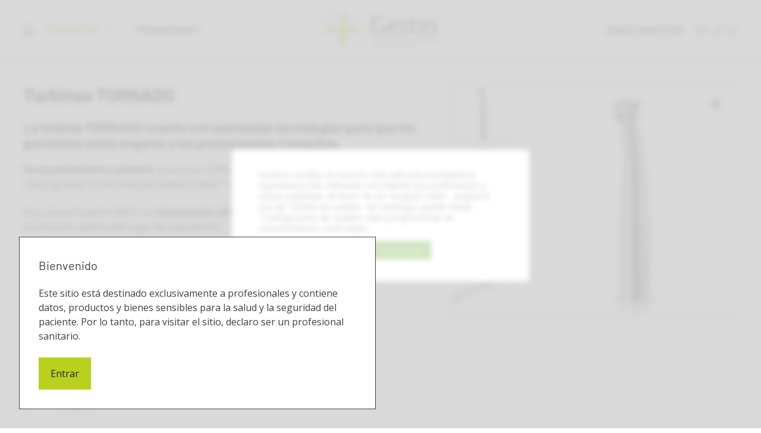

--- FILE ---
content_type: text/html; charset=UTF-8
request_url: https://gestelgirona.com/producte/turbinas-tornado/
body_size: 51364
content:
<!DOCTYPE html>
<html lang="es">
<head>
	<meta charset="UTF-8">
<script>
var gform;gform||(document.addEventListener("gform_main_scripts_loaded",function(){gform.scriptsLoaded=!0}),document.addEventListener("gform/theme/scripts_loaded",function(){gform.themeScriptsLoaded=!0}),window.addEventListener("DOMContentLoaded",function(){gform.domLoaded=!0}),gform={domLoaded:!1,scriptsLoaded:!1,themeScriptsLoaded:!1,isFormEditor:()=>"function"==typeof InitializeEditor,callIfLoaded:function(o){return!(!gform.domLoaded||!gform.scriptsLoaded||!gform.themeScriptsLoaded&&!gform.isFormEditor()||(gform.isFormEditor()&&console.warn("The use of gform.initializeOnLoaded() is deprecated in the form editor context and will be removed in Gravity Forms 3.1."),o(),0))},initializeOnLoaded:function(o){gform.callIfLoaded(o)||(document.addEventListener("gform_main_scripts_loaded",()=>{gform.scriptsLoaded=!0,gform.callIfLoaded(o)}),document.addEventListener("gform/theme/scripts_loaded",()=>{gform.themeScriptsLoaded=!0,gform.callIfLoaded(o)}),window.addEventListener("DOMContentLoaded",()=>{gform.domLoaded=!0,gform.callIfLoaded(o)}))},hooks:{action:{},filter:{}},addAction:function(o,r,e,t){gform.addHook("action",o,r,e,t)},addFilter:function(o,r,e,t){gform.addHook("filter",o,r,e,t)},doAction:function(o){gform.doHook("action",o,arguments)},applyFilters:function(o){return gform.doHook("filter",o,arguments)},removeAction:function(o,r){gform.removeHook("action",o,r)},removeFilter:function(o,r,e){gform.removeHook("filter",o,r,e)},addHook:function(o,r,e,t,n){null==gform.hooks[o][r]&&(gform.hooks[o][r]=[]);var d=gform.hooks[o][r];null==n&&(n=r+"_"+d.length),gform.hooks[o][r].push({tag:n,callable:e,priority:t=null==t?10:t})},doHook:function(r,o,e){var t;if(e=Array.prototype.slice.call(e,1),null!=gform.hooks[r][o]&&((o=gform.hooks[r][o]).sort(function(o,r){return o.priority-r.priority}),o.forEach(function(o){"function"!=typeof(t=o.callable)&&(t=window[t]),"action"==r?t.apply(null,e):e[0]=t.apply(null,e)})),"filter"==r)return e[0]},removeHook:function(o,r,t,n){var e;null!=gform.hooks[o][r]&&(e=(e=gform.hooks[o][r]).filter(function(o,r,e){return!!(null!=n&&n!=o.tag||null!=t&&t!=o.priority)}),gform.hooks[o][r]=e)}});
</script>

	<meta name='robots' content='index, follow, max-image-preview:large, max-snippet:-1, max-video-preview:-1' />
	<style>img:is([sizes="auto" i], [sizes^="auto," i]) { contain-intrinsic-size: 3000px 1500px }</style>
	<meta name="viewport" content="width=device-width, initial-scale=1">
	<!-- This site is optimized with the Yoast SEO plugin v26.3 - https://yoast.com/wordpress/plugins/seo/ -->
	<title>Turbinas TORNADO - Gestel Girona</title>
	<link rel="canonical" href="https://gestelgirona.com/producte/turbinas-tornado/" />
	<meta property="og:locale" content="es_ES" />
	<meta property="og:type" content="article" />
	<meta property="og:title" content="Turbinas TORNADO - Gestel Girona" />
	<meta property="og:description" content="La turbina TORNADO cuenta con avanzadas tecnologías para que los pacientes estén seguros y los profesionales tranquilos. Excepcionalmente potente: la turbina TORNADO alcanza un máximo histórico de 30 vatios gracias a la tecnología SteadyTorque™ de Bien-Air.  Accu-Spray Quattro Mix™ con iluminación LED para lograr una refrigeración e iluminación óptima del lugar de tratamiento.  Accu-Chuck PreciPlus™ Un sistema de sujeción de la fresa extremadamente eficaz que permite obtener una precisión con menores vibraciones.  &nbsp;  Referencia: Tornado X LED 1601085-001 Tornado X LK 1601086-001" />
	<meta property="og:url" content="https://gestelgirona.com/producte/turbinas-tornado/" />
	<meta property="og:site_name" content="Gestel Girona" />
	<meta property="article:modified_time" content="2021-09-24T07:51:31+00:00" />
	<meta property="og:image" content="https://gestelgirona.com/wp-content/uploads/2021/08/GESTEL-DENTAL-GIRONA-turbina-TORNADO-BienAir-1.jpg" />
	<meta property="og:image:width" content="800" />
	<meta property="og:image:height" content="800" />
	<meta property="og:image:type" content="image/jpeg" />
	<meta name="twitter:card" content="summary_large_image" />
	<script type="application/ld+json" class="yoast-schema-graph">{"@context":"https://schema.org","@graph":[{"@type":"WebPage","@id":"https://gestelgirona.com/producte/turbinas-tornado/","url":"https://gestelgirona.com/producte/turbinas-tornado/","name":"Turbinas TORNADO - Gestel Girona","isPartOf":{"@id":"https://gestelgirona.com/#website"},"primaryImageOfPage":{"@id":"https://gestelgirona.com/producte/turbinas-tornado/#primaryimage"},"image":{"@id":"https://gestelgirona.com/producte/turbinas-tornado/#primaryimage"},"thumbnailUrl":"https://gestelgirona.com/wp-content/uploads/2021/08/GESTEL-DENTAL-GIRONA-turbina-TORNADO-BienAir-1.jpg","datePublished":"2021-08-13T13:04:36+00:00","dateModified":"2021-09-24T07:51:31+00:00","breadcrumb":{"@id":"https://gestelgirona.com/producte/turbinas-tornado/#breadcrumb"},"inLanguage":"es","potentialAction":[{"@type":"ReadAction","target":["https://gestelgirona.com/producte/turbinas-tornado/"]}]},{"@type":"ImageObject","inLanguage":"es","@id":"https://gestelgirona.com/producte/turbinas-tornado/#primaryimage","url":"https://gestelgirona.com/wp-content/uploads/2021/08/GESTEL-DENTAL-GIRONA-turbina-TORNADO-BienAir-1.jpg","contentUrl":"https://gestelgirona.com/wp-content/uploads/2021/08/GESTEL-DENTAL-GIRONA-turbina-TORNADO-BienAir-1.jpg","width":800,"height":800},{"@type":"BreadcrumbList","@id":"https://gestelgirona.com/producte/turbinas-tornado/#breadcrumb","itemListElement":[{"@type":"ListItem","position":1,"name":"Portada","item":"https://gestelgirona.com/"},{"@type":"ListItem","position":2,"name":"Tienda","item":"https://gestelgirona.com/?page_id=9"},{"@type":"ListItem","position":3,"name":"Turbinas TORNADO"}]},{"@type":"WebSite","@id":"https://gestelgirona.com/#website","url":"https://gestelgirona.com/","name":"Gestel Girona","description":"Gestió Integral d&#039;Equips Mèdics i Dentals","publisher":{"@id":"https://gestelgirona.com/#organization"},"potentialAction":[{"@type":"SearchAction","target":{"@type":"EntryPoint","urlTemplate":"https://gestelgirona.com/?s={search_term_string}"},"query-input":{"@type":"PropertyValueSpecification","valueRequired":true,"valueName":"search_term_string"}}],"inLanguage":"es"},{"@type":"Organization","@id":"https://gestelgirona.com/#organization","name":"Gestel Girona","url":"https://gestelgirona.com/","logo":{"@type":"ImageObject","inLanguage":"es","@id":"https://gestelgirona.com/#/schema/logo/image/","url":"https://gestelgirona.com/wp-content/uploads/2021/07/GESTEL_logo-gestel.svg","contentUrl":"https://gestelgirona.com/wp-content/uploads/2021/07/GESTEL_logo-gestel.svg","caption":"Gestel Girona"},"image":{"@id":"https://gestelgirona.com/#/schema/logo/image/"}}]}</script>
	<!-- / Yoast SEO plugin. -->


<link rel='dns-prefetch' href='//www.google.com' />
<link href='https://fonts.gstatic.com' crossorigin rel='preconnect' />
<link href='https://fonts.googleapis.com' crossorigin rel='preconnect' />
<link rel="alternate" type="application/rss+xml" title="Gestel Girona &raquo; Feed" href="https://gestelgirona.com/feed/" />
<script>
window._wpemojiSettings = {"baseUrl":"https:\/\/s.w.org\/images\/core\/emoji\/16.0.1\/72x72\/","ext":".png","svgUrl":"https:\/\/s.w.org\/images\/core\/emoji\/16.0.1\/svg\/","svgExt":".svg","source":{"concatemoji":"https:\/\/gestelgirona.com\/wp-includes\/js\/wp-emoji-release.min.js?ver=6.8.3"}};
/*! This file is auto-generated */
!function(s,n){var o,i,e;function c(e){try{var t={supportTests:e,timestamp:(new Date).valueOf()};sessionStorage.setItem(o,JSON.stringify(t))}catch(e){}}function p(e,t,n){e.clearRect(0,0,e.canvas.width,e.canvas.height),e.fillText(t,0,0);var t=new Uint32Array(e.getImageData(0,0,e.canvas.width,e.canvas.height).data),a=(e.clearRect(0,0,e.canvas.width,e.canvas.height),e.fillText(n,0,0),new Uint32Array(e.getImageData(0,0,e.canvas.width,e.canvas.height).data));return t.every(function(e,t){return e===a[t]})}function u(e,t){e.clearRect(0,0,e.canvas.width,e.canvas.height),e.fillText(t,0,0);for(var n=e.getImageData(16,16,1,1),a=0;a<n.data.length;a++)if(0!==n.data[a])return!1;return!0}function f(e,t,n,a){switch(t){case"flag":return n(e,"\ud83c\udff3\ufe0f\u200d\u26a7\ufe0f","\ud83c\udff3\ufe0f\u200b\u26a7\ufe0f")?!1:!n(e,"\ud83c\udde8\ud83c\uddf6","\ud83c\udde8\u200b\ud83c\uddf6")&&!n(e,"\ud83c\udff4\udb40\udc67\udb40\udc62\udb40\udc65\udb40\udc6e\udb40\udc67\udb40\udc7f","\ud83c\udff4\u200b\udb40\udc67\u200b\udb40\udc62\u200b\udb40\udc65\u200b\udb40\udc6e\u200b\udb40\udc67\u200b\udb40\udc7f");case"emoji":return!a(e,"\ud83e\udedf")}return!1}function g(e,t,n,a){var r="undefined"!=typeof WorkerGlobalScope&&self instanceof WorkerGlobalScope?new OffscreenCanvas(300,150):s.createElement("canvas"),o=r.getContext("2d",{willReadFrequently:!0}),i=(o.textBaseline="top",o.font="600 32px Arial",{});return e.forEach(function(e){i[e]=t(o,e,n,a)}),i}function t(e){var t=s.createElement("script");t.src=e,t.defer=!0,s.head.appendChild(t)}"undefined"!=typeof Promise&&(o="wpEmojiSettingsSupports",i=["flag","emoji"],n.supports={everything:!0,everythingExceptFlag:!0},e=new Promise(function(e){s.addEventListener("DOMContentLoaded",e,{once:!0})}),new Promise(function(t){var n=function(){try{var e=JSON.parse(sessionStorage.getItem(o));if("object"==typeof e&&"number"==typeof e.timestamp&&(new Date).valueOf()<e.timestamp+604800&&"object"==typeof e.supportTests)return e.supportTests}catch(e){}return null}();if(!n){if("undefined"!=typeof Worker&&"undefined"!=typeof OffscreenCanvas&&"undefined"!=typeof URL&&URL.createObjectURL&&"undefined"!=typeof Blob)try{var e="postMessage("+g.toString()+"("+[JSON.stringify(i),f.toString(),p.toString(),u.toString()].join(",")+"));",a=new Blob([e],{type:"text/javascript"}),r=new Worker(URL.createObjectURL(a),{name:"wpTestEmojiSupports"});return void(r.onmessage=function(e){c(n=e.data),r.terminate(),t(n)})}catch(e){}c(n=g(i,f,p,u))}t(n)}).then(function(e){for(var t in e)n.supports[t]=e[t],n.supports.everything=n.supports.everything&&n.supports[t],"flag"!==t&&(n.supports.everythingExceptFlag=n.supports.everythingExceptFlag&&n.supports[t]);n.supports.everythingExceptFlag=n.supports.everythingExceptFlag&&!n.supports.flag,n.DOMReady=!1,n.readyCallback=function(){n.DOMReady=!0}}).then(function(){return e}).then(function(){var e;n.supports.everything||(n.readyCallback(),(e=n.source||{}).concatemoji?t(e.concatemoji):e.wpemoji&&e.twemoji&&(t(e.twemoji),t(e.wpemoji)))}))}((window,document),window._wpemojiSettings);
</script>
<link rel='stylesheet' id='generateblocks-overlay-css' href='https://gestelgirona.com/wp-content/plugins/generateblocks-pro/dist/overlay.css?ver=2.4.0' media='all' />
<style id='wp-emoji-styles-inline-css'>

	img.wp-smiley, img.emoji {
		display: inline !important;
		border: none !important;
		box-shadow: none !important;
		height: 1em !important;
		width: 1em !important;
		margin: 0 0.07em !important;
		vertical-align: -0.1em !important;
		background: none !important;
		padding: 0 !important;
	}
</style>
<link rel='stylesheet' id='wp-block-library-css' href='https://gestelgirona.com/wp-includes/css/dist/block-library/style.min.css?ver=6.8.3' media='all' />
<style id='classic-theme-styles-inline-css'>
/*! This file is auto-generated */
.wp-block-button__link{color:#fff;background-color:#32373c;border-radius:9999px;box-shadow:none;text-decoration:none;padding:calc(.667em + 2px) calc(1.333em + 2px);font-size:1.125em}.wp-block-file__button{background:#32373c;color:#fff;text-decoration:none}
</style>
<style id='global-styles-inline-css'>
:root{--wp--preset--aspect-ratio--square: 1;--wp--preset--aspect-ratio--4-3: 4/3;--wp--preset--aspect-ratio--3-4: 3/4;--wp--preset--aspect-ratio--3-2: 3/2;--wp--preset--aspect-ratio--2-3: 2/3;--wp--preset--aspect-ratio--16-9: 16/9;--wp--preset--aspect-ratio--9-16: 9/16;--wp--preset--color--black: #000000;--wp--preset--color--cyan-bluish-gray: #abb8c3;--wp--preset--color--white: #ffffff;--wp--preset--color--pale-pink: #f78da7;--wp--preset--color--vivid-red: #cf2e2e;--wp--preset--color--luminous-vivid-orange: #ff6900;--wp--preset--color--luminous-vivid-amber: #fcb900;--wp--preset--color--light-green-cyan: #7bdcb5;--wp--preset--color--vivid-green-cyan: #00d084;--wp--preset--color--pale-cyan-blue: #8ed1fc;--wp--preset--color--vivid-cyan-blue: #0693e3;--wp--preset--color--vivid-purple: #9b51e0;--wp--preset--color--contrast: var(--contrast);--wp--preset--color--contrast-2: var(--contrast-2);--wp--preset--color--contrast-3: var(--contrast-3);--wp--preset--color--base: var(--base);--wp--preset--color--base-2: var(--base-2);--wp--preset--color--base-3: var(--base-3);--wp--preset--color--accent: var(--accent);--wp--preset--gradient--vivid-cyan-blue-to-vivid-purple: linear-gradient(135deg,rgba(6,147,227,1) 0%,rgb(155,81,224) 100%);--wp--preset--gradient--light-green-cyan-to-vivid-green-cyan: linear-gradient(135deg,rgb(122,220,180) 0%,rgb(0,208,130) 100%);--wp--preset--gradient--luminous-vivid-amber-to-luminous-vivid-orange: linear-gradient(135deg,rgba(252,185,0,1) 0%,rgba(255,105,0,1) 100%);--wp--preset--gradient--luminous-vivid-orange-to-vivid-red: linear-gradient(135deg,rgba(255,105,0,1) 0%,rgb(207,46,46) 100%);--wp--preset--gradient--very-light-gray-to-cyan-bluish-gray: linear-gradient(135deg,rgb(238,238,238) 0%,rgb(169,184,195) 100%);--wp--preset--gradient--cool-to-warm-spectrum: linear-gradient(135deg,rgb(74,234,220) 0%,rgb(151,120,209) 20%,rgb(207,42,186) 40%,rgb(238,44,130) 60%,rgb(251,105,98) 80%,rgb(254,248,76) 100%);--wp--preset--gradient--blush-light-purple: linear-gradient(135deg,rgb(255,206,236) 0%,rgb(152,150,240) 100%);--wp--preset--gradient--blush-bordeaux: linear-gradient(135deg,rgb(254,205,165) 0%,rgb(254,45,45) 50%,rgb(107,0,62) 100%);--wp--preset--gradient--luminous-dusk: linear-gradient(135deg,rgb(255,203,112) 0%,rgb(199,81,192) 50%,rgb(65,88,208) 100%);--wp--preset--gradient--pale-ocean: linear-gradient(135deg,rgb(255,245,203) 0%,rgb(182,227,212) 50%,rgb(51,167,181) 100%);--wp--preset--gradient--electric-grass: linear-gradient(135deg,rgb(202,248,128) 0%,rgb(113,206,126) 100%);--wp--preset--gradient--midnight: linear-gradient(135deg,rgb(2,3,129) 0%,rgb(40,116,252) 100%);--wp--preset--font-size--small: 13px;--wp--preset--font-size--medium: 20px;--wp--preset--font-size--large: 36px;--wp--preset--font-size--x-large: 42px;--wp--preset--spacing--20: 0.44rem;--wp--preset--spacing--30: 0.67rem;--wp--preset--spacing--40: 1rem;--wp--preset--spacing--50: 1.5rem;--wp--preset--spacing--60: 2.25rem;--wp--preset--spacing--70: 3.38rem;--wp--preset--spacing--80: 5.06rem;--wp--preset--shadow--natural: 6px 6px 9px rgba(0, 0, 0, 0.2);--wp--preset--shadow--deep: 12px 12px 50px rgba(0, 0, 0, 0.4);--wp--preset--shadow--sharp: 6px 6px 0px rgba(0, 0, 0, 0.2);--wp--preset--shadow--outlined: 6px 6px 0px -3px rgba(255, 255, 255, 1), 6px 6px rgba(0, 0, 0, 1);--wp--preset--shadow--crisp: 6px 6px 0px rgba(0, 0, 0, 1);}:where(.is-layout-flex){gap: 0.5em;}:where(.is-layout-grid){gap: 0.5em;}body .is-layout-flex{display: flex;}.is-layout-flex{flex-wrap: wrap;align-items: center;}.is-layout-flex > :is(*, div){margin: 0;}body .is-layout-grid{display: grid;}.is-layout-grid > :is(*, div){margin: 0;}:where(.wp-block-columns.is-layout-flex){gap: 2em;}:where(.wp-block-columns.is-layout-grid){gap: 2em;}:where(.wp-block-post-template.is-layout-flex){gap: 1.25em;}:where(.wp-block-post-template.is-layout-grid){gap: 1.25em;}.has-black-color{color: var(--wp--preset--color--black) !important;}.has-cyan-bluish-gray-color{color: var(--wp--preset--color--cyan-bluish-gray) !important;}.has-white-color{color: var(--wp--preset--color--white) !important;}.has-pale-pink-color{color: var(--wp--preset--color--pale-pink) !important;}.has-vivid-red-color{color: var(--wp--preset--color--vivid-red) !important;}.has-luminous-vivid-orange-color{color: var(--wp--preset--color--luminous-vivid-orange) !important;}.has-luminous-vivid-amber-color{color: var(--wp--preset--color--luminous-vivid-amber) !important;}.has-light-green-cyan-color{color: var(--wp--preset--color--light-green-cyan) !important;}.has-vivid-green-cyan-color{color: var(--wp--preset--color--vivid-green-cyan) !important;}.has-pale-cyan-blue-color{color: var(--wp--preset--color--pale-cyan-blue) !important;}.has-vivid-cyan-blue-color{color: var(--wp--preset--color--vivid-cyan-blue) !important;}.has-vivid-purple-color{color: var(--wp--preset--color--vivid-purple) !important;}.has-black-background-color{background-color: var(--wp--preset--color--black) !important;}.has-cyan-bluish-gray-background-color{background-color: var(--wp--preset--color--cyan-bluish-gray) !important;}.has-white-background-color{background-color: var(--wp--preset--color--white) !important;}.has-pale-pink-background-color{background-color: var(--wp--preset--color--pale-pink) !important;}.has-vivid-red-background-color{background-color: var(--wp--preset--color--vivid-red) !important;}.has-luminous-vivid-orange-background-color{background-color: var(--wp--preset--color--luminous-vivid-orange) !important;}.has-luminous-vivid-amber-background-color{background-color: var(--wp--preset--color--luminous-vivid-amber) !important;}.has-light-green-cyan-background-color{background-color: var(--wp--preset--color--light-green-cyan) !important;}.has-vivid-green-cyan-background-color{background-color: var(--wp--preset--color--vivid-green-cyan) !important;}.has-pale-cyan-blue-background-color{background-color: var(--wp--preset--color--pale-cyan-blue) !important;}.has-vivid-cyan-blue-background-color{background-color: var(--wp--preset--color--vivid-cyan-blue) !important;}.has-vivid-purple-background-color{background-color: var(--wp--preset--color--vivid-purple) !important;}.has-black-border-color{border-color: var(--wp--preset--color--black) !important;}.has-cyan-bluish-gray-border-color{border-color: var(--wp--preset--color--cyan-bluish-gray) !important;}.has-white-border-color{border-color: var(--wp--preset--color--white) !important;}.has-pale-pink-border-color{border-color: var(--wp--preset--color--pale-pink) !important;}.has-vivid-red-border-color{border-color: var(--wp--preset--color--vivid-red) !important;}.has-luminous-vivid-orange-border-color{border-color: var(--wp--preset--color--luminous-vivid-orange) !important;}.has-luminous-vivid-amber-border-color{border-color: var(--wp--preset--color--luminous-vivid-amber) !important;}.has-light-green-cyan-border-color{border-color: var(--wp--preset--color--light-green-cyan) !important;}.has-vivid-green-cyan-border-color{border-color: var(--wp--preset--color--vivid-green-cyan) !important;}.has-pale-cyan-blue-border-color{border-color: var(--wp--preset--color--pale-cyan-blue) !important;}.has-vivid-cyan-blue-border-color{border-color: var(--wp--preset--color--vivid-cyan-blue) !important;}.has-vivid-purple-border-color{border-color: var(--wp--preset--color--vivid-purple) !important;}.has-vivid-cyan-blue-to-vivid-purple-gradient-background{background: var(--wp--preset--gradient--vivid-cyan-blue-to-vivid-purple) !important;}.has-light-green-cyan-to-vivid-green-cyan-gradient-background{background: var(--wp--preset--gradient--light-green-cyan-to-vivid-green-cyan) !important;}.has-luminous-vivid-amber-to-luminous-vivid-orange-gradient-background{background: var(--wp--preset--gradient--luminous-vivid-amber-to-luminous-vivid-orange) !important;}.has-luminous-vivid-orange-to-vivid-red-gradient-background{background: var(--wp--preset--gradient--luminous-vivid-orange-to-vivid-red) !important;}.has-very-light-gray-to-cyan-bluish-gray-gradient-background{background: var(--wp--preset--gradient--very-light-gray-to-cyan-bluish-gray) !important;}.has-cool-to-warm-spectrum-gradient-background{background: var(--wp--preset--gradient--cool-to-warm-spectrum) !important;}.has-blush-light-purple-gradient-background{background: var(--wp--preset--gradient--blush-light-purple) !important;}.has-blush-bordeaux-gradient-background{background: var(--wp--preset--gradient--blush-bordeaux) !important;}.has-luminous-dusk-gradient-background{background: var(--wp--preset--gradient--luminous-dusk) !important;}.has-pale-ocean-gradient-background{background: var(--wp--preset--gradient--pale-ocean) !important;}.has-electric-grass-gradient-background{background: var(--wp--preset--gradient--electric-grass) !important;}.has-midnight-gradient-background{background: var(--wp--preset--gradient--midnight) !important;}.has-small-font-size{font-size: var(--wp--preset--font-size--small) !important;}.has-medium-font-size{font-size: var(--wp--preset--font-size--medium) !important;}.has-large-font-size{font-size: var(--wp--preset--font-size--large) !important;}.has-x-large-font-size{font-size: var(--wp--preset--font-size--x-large) !important;}
:where(.wp-block-post-template.is-layout-flex){gap: 1.25em;}:where(.wp-block-post-template.is-layout-grid){gap: 1.25em;}
:where(.wp-block-columns.is-layout-flex){gap: 2em;}:where(.wp-block-columns.is-layout-grid){gap: 2em;}
:root :where(.wp-block-pullquote){font-size: 1.5em;line-height: 1.6;}
</style>
<link rel='stylesheet' id='cookie-law-info-css' href='https://gestelgirona.com/wp-content/plugins/cookie-law-info/legacy/public/css/cookie-law-info-public.css?ver=3.3.6' media='all' />
<link rel='stylesheet' id='cookie-law-info-gdpr-css' href='https://gestelgirona.com/wp-content/plugins/cookie-law-info/legacy/public/css/cookie-law-info-gdpr.css?ver=3.3.6' media='all' />
<link rel='stylesheet' id='photoswipe-css' href='https://gestelgirona.com/wp-content/plugins/woocommerce/assets/css/photoswipe/photoswipe.min.css?ver=10.3.5' media='all' />
<link rel='stylesheet' id='photoswipe-default-skin-css' href='https://gestelgirona.com/wp-content/plugins/woocommerce/assets/css/photoswipe/default-skin/default-skin.min.css?ver=10.3.5' media='all' />
<link rel='stylesheet' id='woocommerce-layout-css' href='https://gestelgirona.com/wp-content/plugins/woocommerce/assets/css/woocommerce-layout.css?ver=10.3.5' media='all' />
<link rel='stylesheet' id='woocommerce-smallscreen-css' href='https://gestelgirona.com/wp-content/plugins/woocommerce/assets/css/woocommerce-smallscreen.css?ver=10.3.5' media='only screen and (max-width: 768px)' />
<link rel='stylesheet' id='woocommerce-general-css' href='https://gestelgirona.com/wp-content/plugins/woocommerce/assets/css/woocommerce.css?ver=10.3.5' media='all' />
<style id='woocommerce-inline-inline-css'>
.woocommerce form .form-row .required { visibility: visible; }
</style>
<link rel='stylesheet' id='brands-styles-css' href='https://gestelgirona.com/wp-content/plugins/woocommerce/assets/css/brands.css?ver=10.3.5' media='all' />
<link rel='stylesheet' id='generate-style-css' href='https://gestelgirona.com/wp-content/themes/generatepress/assets/css/main.min.css?ver=3.6.0' media='all' />
<style id='generate-style-inline-css'>
body{background-color:#ffffff;color:#404042;}a{color:#404042;}a:hover, a:focus, a:active{color:#404042;}.grid-container{max-width:1960px;}.wp-block-group__inner-container{max-width:1960px;margin-left:auto;margin-right:auto;}.site-header .header-image{width:200px;}:root{--contrast:#222222;--contrast-2:#575760;--contrast-3:#b2b2be;--base:#f0f0f0;--base-2:#f7f8f9;--base-3:#ffffff;--accent:#1e73be;}:root .has-contrast-color{color:var(--contrast);}:root .has-contrast-background-color{background-color:var(--contrast);}:root .has-contrast-2-color{color:var(--contrast-2);}:root .has-contrast-2-background-color{background-color:var(--contrast-2);}:root .has-contrast-3-color{color:var(--contrast-3);}:root .has-contrast-3-background-color{background-color:var(--contrast-3);}:root .has-base-color{color:var(--base);}:root .has-base-background-color{background-color:var(--base);}:root .has-base-2-color{color:var(--base-2);}:root .has-base-2-background-color{background-color:var(--base-2);}:root .has-base-3-color{color:var(--base-3);}:root .has-base-3-background-color{background-color:var(--base-3);}:root .has-accent-color{color:var(--accent);}:root .has-accent-background-color{background-color:var(--accent);}body, button, input, select, textarea{font-family:Open Sans, sans-serif;font-size:16px;}.main-title{font-size:25px;}.main-navigation a, .main-navigation .menu-toggle, .main-navigation .menu-bar-items{font-family:Barlow;font-weight:600;text-transform:uppercase;font-size:16px;}h1.entry-title{font-size:30px;}h2.entry-title{font-size:26px;}h1{font-family:Barlow;font-weight:bold;font-size:42px;}h2{font-family:Barlow;font-weight:bold;text-transform:uppercase;}h3{font-family:Barlow;font-weight:700;font-size:22px;}h4{font-family:Barlow;}h5{font-family:Barlow;}.top-bar{background-color:#636363;color:#ffffff;}.top-bar a{color:#ffffff;}.top-bar a:hover{color:#303030;}.site-header{background-color:#ffffff;}.main-title a,.main-title a:hover{color:#222222;}.site-description{color:#757575;}.mobile-menu-control-wrapper .menu-toggle,.mobile-menu-control-wrapper .menu-toggle:hover,.mobile-menu-control-wrapper .menu-toggle:focus,.has-inline-mobile-toggle #site-navigation.toggled{background-color:rgba(0, 0, 0, 0.02);}.main-navigation,.main-navigation ul ul{background-color:#ffffff;}.main-navigation .main-nav ul li a, .main-navigation .menu-toggle, .main-navigation .menu-bar-items{color:#515151;}.main-navigation .main-nav ul li:not([class*="current-menu-"]):hover > a, .main-navigation .main-nav ul li:not([class*="current-menu-"]):focus > a, .main-navigation .main-nav ul li.sfHover:not([class*="current-menu-"]) > a, .main-navigation .menu-bar-item:hover > a, .main-navigation .menu-bar-item.sfHover > a{color:#7a8896;background-color:#ffffff;}button.menu-toggle:hover,button.menu-toggle:focus{color:#515151;}.main-navigation .main-nav ul li[class*="current-menu-"] > a{color:#b9d11c;background-color:#ffffff;}.navigation-search input[type="search"],.navigation-search input[type="search"]:active, .navigation-search input[type="search"]:focus, .main-navigation .main-nav ul li.search-item.active > a, .main-navigation .menu-bar-items .search-item.active > a{color:#7a8896;background-color:#ffffff;}.main-navigation ul ul{background-color:var(--base-3);}.main-navigation .main-nav ul ul li a{color:#515151;}.main-navigation .main-nav ul ul li:not([class*="current-menu-"]):hover > a,.main-navigation .main-nav ul ul li:not([class*="current-menu-"]):focus > a, .main-navigation .main-nav ul ul li.sfHover:not([class*="current-menu-"]) > a{color:var(--contrast);background-color:rgba(185,209,27,0.4);}.main-navigation .main-nav ul ul li[class*="current-menu-"] > a{color:#7a8896;background-color:rgba(185,209,27,0.4);}.separate-containers .inside-article, .separate-containers .comments-area, .separate-containers .page-header, .one-container .container, .separate-containers .paging-navigation, .inside-page-header{background-color:#ffffff;}.entry-header h1,.page-header h1{color:#404042;}.entry-title a{color:#404042;}.entry-title a:hover{color:#55555e;}.entry-meta{color:#595959;}h1{color:#404042;}h2{color:#404042;}h3{color:#404042;}h4{color:#404042;}h5{color:#404042;}.sidebar .widget{background-color:#ffffff;}.footer-widgets{background-color:#ffffff;}.footer-widgets .widget-title{color:#000000;}.site-info{color:#ffffff;background-color:#333333;}.site-info a{color:#ffffff;}.site-info a:hover{color:#d3d3d3;}.footer-bar .widget_nav_menu .current-menu-item a{color:#d3d3d3;}input[type="text"],input[type="email"],input[type="url"],input[type="password"],input[type="search"],input[type="tel"],input[type="number"],textarea,select{color:#666666;background-color:#fafafa;border-color:#cccccc;}input[type="text"]:focus,input[type="email"]:focus,input[type="url"]:focus,input[type="password"]:focus,input[type="search"]:focus,input[type="tel"]:focus,input[type="number"]:focus,textarea:focus,select:focus{color:#666666;background-color:#ffffff;border-color:#bfbfbf;}button,html input[type="button"],input[type="reset"],input[type="submit"],a.button,a.wp-block-button__link:not(.has-background){color:#ffffff;background-color:#55555e;}button:hover,html input[type="button"]:hover,input[type="reset"]:hover,input[type="submit"]:hover,a.button:hover,button:focus,html input[type="button"]:focus,input[type="reset"]:focus,input[type="submit"]:focus,a.button:focus,a.wp-block-button__link:not(.has-background):active,a.wp-block-button__link:not(.has-background):focus,a.wp-block-button__link:not(.has-background):hover{color:#ffffff;background-color:#b9d11c;}a.generate-back-to-top{background-color:rgba( 0,0,0,0.4 );color:#ffffff;}a.generate-back-to-top:hover,a.generate-back-to-top:focus{background-color:rgba( 0,0,0,0.6 );color:#ffffff;}:root{--gp-search-modal-bg-color:var(--base-3);--gp-search-modal-text-color:var(--contrast);--gp-search-modal-overlay-bg-color:rgba(0,0,0,0.2);}@media (max-width: 1024px){.main-navigation .menu-bar-item:hover > a, .main-navigation .menu-bar-item.sfHover > a{background:none;color:#515151;}}.main-navigation .main-nav ul li[class*="current-page-ancestor"] > a{color:#b9d11c;background-color:#ffffff;}.nav-below-header .main-navigation .inside-navigation.grid-container, .nav-above-header .main-navigation .inside-navigation.grid-container{padding:0px 20px 0px 20px;}.separate-containers .inside-article, .separate-containers .comments-area, .separate-containers .page-header, .separate-containers .paging-navigation, .one-container .site-content, .inside-page-header{padding:0px;}.site-main .wp-block-group__inner-container{padding:0px;}.separate-containers .paging-navigation{padding-top:20px;padding-bottom:20px;}.entry-content .alignwide, body:not(.no-sidebar) .entry-content .alignfull{margin-left:-0px;width:calc(100% + 0px);max-width:calc(100% + 0px);}.one-container.right-sidebar .site-main,.one-container.both-right .site-main{margin-right:0px;}.one-container.left-sidebar .site-main,.one-container.both-left .site-main{margin-left:0px;}.one-container.both-sidebars .site-main{margin:0px;}.one-container.archive .post:not(:last-child):not(.is-loop-template-item), .one-container.blog .post:not(:last-child):not(.is-loop-template-item){padding-bottom:0px;}.rtl .menu-item-has-children .dropdown-menu-toggle{padding-left:20px;}.rtl .main-navigation .main-nav ul li.menu-item-has-children > a{padding-right:20px;}@media (max-width:768px){.separate-containers .inside-article, .separate-containers .comments-area, .separate-containers .page-header, .separate-containers .paging-navigation, .one-container .site-content, .inside-page-header{padding:30px;}.site-main .wp-block-group__inner-container{padding:30px;}.inside-top-bar{padding-right:30px;padding-left:30px;}.inside-header{padding-right:30px;padding-left:30px;}.widget-area .widget{padding-top:30px;padding-right:30px;padding-bottom:30px;padding-left:30px;}.footer-widgets-container{padding-top:30px;padding-right:30px;padding-bottom:30px;padding-left:30px;}.inside-site-info{padding-right:30px;padding-left:30px;}.entry-content .alignwide, body:not(.no-sidebar) .entry-content .alignfull{margin-left:-30px;width:calc(100% + 60px);max-width:calc(100% + 60px);}.one-container .site-main .paging-navigation{margin-bottom:20px;}}/* End cached CSS */.is-right-sidebar{width:50%;}.is-left-sidebar{width:30%;}.site-content .content-area{width:100%;}@media (max-width: 1024px){.main-navigation .menu-toggle,.sidebar-nav-mobile:not(#sticky-placeholder){display:block;}.main-navigation ul,.gen-sidebar-nav,.main-navigation:not(.slideout-navigation):not(.toggled) .main-nav > ul,.has-inline-mobile-toggle #site-navigation .inside-navigation > *:not(.navigation-search):not(.main-nav){display:none;}.nav-align-right .inside-navigation,.nav-align-center .inside-navigation{justify-content:space-between;}.has-inline-mobile-toggle .mobile-menu-control-wrapper{display:flex;flex-wrap:wrap;}.has-inline-mobile-toggle .inside-header{flex-direction:row;text-align:left;flex-wrap:wrap;}.has-inline-mobile-toggle .header-widget,.has-inline-mobile-toggle #site-navigation{flex-basis:100%;}.nav-float-left .has-inline-mobile-toggle #site-navigation{order:10;}}
.dynamic-author-image-rounded{border-radius:100%;}.dynamic-featured-image, .dynamic-author-image{vertical-align:middle;}.one-container.blog .dynamic-content-template:not(:last-child), .one-container.archive .dynamic-content-template:not(:last-child){padding-bottom:0px;}.dynamic-entry-excerpt > p:last-child{margin-bottom:0px;}
.main-navigation.toggled .main-nav > ul{background-color: #ffffff}.sticky-enabled .gen-sidebar-nav.is_stuck .main-navigation {margin-bottom: 0px;}.sticky-enabled .gen-sidebar-nav.is_stuck {z-index: 500;}.sticky-enabled .main-navigation.is_stuck {box-shadow: 0 2px 2px -2px rgba(0, 0, 0, .2);}.navigation-stick:not(.gen-sidebar-nav) {left: 0;right: 0;width: 100% !important;}.both-sticky-menu .main-navigation:not(#mobile-header).toggled .main-nav > ul,.mobile-sticky-menu .main-navigation:not(#mobile-header).toggled .main-nav > ul,.mobile-header-sticky #mobile-header.toggled .main-nav > ul {position: absolute;left: 0;right: 0;z-index: 999;}.nav-float-right .navigation-stick {width: 100% !important;left: 0;}.nav-float-right .navigation-stick .navigation-branding {margin-right: auto;}.main-navigation.has-sticky-branding:not(.grid-container) .inside-navigation:not(.grid-container) .navigation-branding{margin-left: 10px;}.main-navigation.navigation-stick.has-sticky-branding .inside-navigation.grid-container{padding-left:40px;padding-right:40px;}@media (max-width:768px){.main-navigation.navigation-stick.has-sticky-branding .inside-navigation.grid-container{padding-left:0;padding-right:0;}}
@media (max-width: 1024px){.main-navigation .main-nav ul li a,.main-navigation .menu-toggle,.main-navigation .mobile-bar-items a,.main-navigation .menu-bar-item > a{line-height:80px;}.main-navigation .site-logo.navigation-logo img, .mobile-header-navigation .site-logo.mobile-header-logo img, .navigation-search input[type="search"]{height:80px;}}
</style>
<link rel='stylesheet' id='generate-child-css' href='https://gestelgirona.com/wp-content/themes/gestelgirona/style.css?ver=1686215454' media='all' />
<link rel='stylesheet' id='generate-google-fonts-css' href='https://fonts.googleapis.com/css?family=Open+Sans%3A300%2C300italic%2Cregular%2Citalic%2C600%2C600italic%2C700%2C700italic%2C800%2C800italic&#038;display=auto&#038;ver=3.6.0' media='all' />
<link rel='stylesheet' id='dflip-style-css' href='https://gestelgirona.com/wp-content/plugins/3d-flipbook-dflip-lite/assets/css/dflip.min.css?ver=2.4.20' media='all' />
<link rel='stylesheet' id='yith_ywraq_frontend-css' href='https://gestelgirona.com/wp-content/plugins/yith-woocommerce-request-a-quote-premium/assets/css/ywraq-frontend.css?ver=4.4.0' media='all' />
<style id='yith_ywraq_frontend-inline-css'>
:root {
		--ywraq_layout_button_bg_color: rgb(185,209,28);
		--ywraq_layout_button_bg_color_hover: rgb(155,176,22);
		--ywraq_layout_button_border_color: rgb(185,209,28);
		--ywraq_layout_button_border_color_hover: rgb(155,176,22);
		--ywraq_layout_button_color: rgb(34,34,34);
		--ywraq_layout_button_color_hover: rgb(34,34,34);
		
		--ywraq_checkout_button_bg_color: rgb(185,209,28);
		--ywraq_checkout_button_bg_color_hover: rgb(155,176,22);
		--ywraq_checkout_button_border_color: rgb(185,209,28);
		--ywraq_checkout_button_border_color_hover: rgb(155,176,22);
		--ywraq_checkout_button_color: rgb(34,34,34);
		--ywraq_checkout_button_color_hover: rgb(34,34,34);
		
		--ywraq_accept_button_bg_color: #0066b4;
		--ywraq_accept_button_bg_color_hover: #044a80;
		--ywraq_accept_button_border_color: #0066b4;
		--ywraq_accept_button_border_color_hover: #044a80;
		--ywraq_accept_button_color: #ffffff;
		--ywraq_accept_button_color_hover: #ffffff;
		
		--ywraq_reject_button_bg_color: transparent;
		--ywraq_reject_button_bg_color_hover: #CC2B2B;
		--ywraq_reject_button_border_color: #CC2B2B;
		--ywraq_reject_button_border_color_hover: #CC2B2B;
		--ywraq_reject_button_color: #CC2B2B;
		--ywraq_reject_button_color_hover: #ffffff;
		}		
.woocommerce.single-product button.single_add_to_cart_button.button {margin-right: 5px;}
	.woocommerce.single-product .product .yith-ywraq-add-to-quote {display: inline-block; vertical-align: middle;margin-top: 5px;}
	
.cart button.single_add_to_cart_button, .cart a.single_add_to_cart_button{
	                 display:none!important;
	                }
</style>
<style id='generateblocks-inline-css'>
.gb-container.gb-tabs__item:not(.gb-tabs__item-open){display:none;}.gb-container-ea5697dd{margin-bottom:40px;background-color:#e2e2e2;}.gb-container-ea5697dd > .gb-inside-container{padding:40px;max-width:1960px;margin-left:auto;margin-right:auto;}.gb-grid-wrapper > .gb-grid-column-ea5697dd > .gb-container{display:flex;flex-direction:column;height:100%;}.gb-container-b15e59fe{text-align:left;}.gb-container-b15e59fe > .gb-inside-container{padding:0;max-width:1960px;margin-left:auto;margin-right:auto;}.gb-grid-wrapper > .gb-grid-column-b15e59fe > .gb-container{display:flex;flex-direction:column;height:100%;}.gb-container-cfb597b0{margin-bottom:20px;}.gb-container-cfb597b0 > .gb-inside-container{padding:0;}.gb-grid-wrapper > .gb-grid-column-cfb597b0{width:33.33%;}.gb-grid-wrapper > .gb-grid-column-cfb597b0 > .gb-container{display:flex;flex-direction:column;height:100%;}.gb-container-09c84008{text-align:left;margin-bottom:20px;}.gb-container-09c84008 > .gb-inside-container{padding:0;}.gb-grid-wrapper > .gb-grid-column-09c84008{width:33.33%;}.gb-grid-wrapper > .gb-grid-column-09c84008 > .gb-container{display:flex;flex-direction:column;height:100%;}.gb-container-dc2b8f70 > .gb-inside-container{padding:0;}.gb-grid-wrapper > .gb-grid-column-dc2b8f70{width:33.33%;}.gb-grid-wrapper > .gb-grid-column-dc2b8f70 > .gb-container{display:flex;flex-direction:column;height:100%;}.gb-container-0bc8073e{margin-top:0px;background-color:#b9d11c;}.gb-container-0bc8073e > .gb-inside-container{padding:30px 40px 0;}.gb-grid-wrapper > .gb-grid-column-0bc8073e > .gb-container{display:flex;flex-direction:column;height:100%;}.gb-container-9842590f > .gb-inside-container{padding:0;}.gb-grid-wrapper > .gb-grid-column-9842590f{width:25%;}.gb-grid-wrapper > .gb-grid-column-9842590f > .gb-container{display:flex;flex-direction:column;height:100%;}.gb-container-ce2a350b > .gb-inside-container{padding:0;max-width:1960px;margin-left:auto;margin-right:auto;}.gb-grid-wrapper > .gb-grid-column-ce2a350b > .gb-container{justify-content:flex-end;display:flex;flex-direction:column;height:100%;}.gb-container-cff0fa83 > .gb-inside-container{padding:0;}.gb-grid-wrapper > .gb-grid-column-cff0fa83{width:25%;}.gb-grid-wrapper > .gb-grid-column-cff0fa83 > .gb-container{display:flex;flex-direction:column;height:100%;}.gb-container-fd5f582b > .gb-inside-container{padding:0;max-width:1960px;margin-left:auto;margin-right:auto;}.gb-grid-wrapper > .gb-grid-column-fd5f582b > .gb-container{justify-content:flex-end;display:flex;flex-direction:column;height:100%;}.gb-container-eae14261 > .gb-inside-container{padding:0;}.gb-grid-wrapper > .gb-grid-column-eae14261{width:25%;}.gb-grid-wrapper > .gb-grid-column-eae14261 > .gb-container{display:flex;flex-direction:column;height:100%;}.gb-container-bcf78945 > .gb-inside-container{padding:0;max-width:1960px;margin-left:auto;margin-right:auto;}.gb-grid-wrapper > .gb-grid-column-bcf78945 > .gb-container{justify-content:flex-end;display:flex;flex-direction:column;height:100%;}.gb-container-150ed1cc > .gb-inside-container{padding:0;}.gb-grid-wrapper > .gb-grid-column-150ed1cc{width:25%;}.gb-grid-wrapper > .gb-grid-column-150ed1cc > .gb-container{display:flex;flex-direction:column;height:100%;}.gb-container-c261b5cc > .gb-inside-container{padding:0;max-width:1960px;margin-left:auto;margin-right:auto;}.gb-grid-wrapper > .gb-grid-column-c261b5cc > .gb-container{justify-content:flex-end;display:flex;flex-direction:column;height:100%;}.gb-container-044aeea1{margin-top:30px;}.gb-container-044aeea1 > .gb-inside-container{padding:40px 40px 0;max-width:1960px;margin-left:auto;margin-right:auto;}.gb-grid-wrapper > .gb-grid-column-044aeea1 > .gb-container{display:flex;flex-direction:column;height:100%;}.gb-container-66c701b7{max-width:1600px;margin-left:auto;margin-right:auto;}.gb-container-66c701b7 > .gb-inside-container{padding:20px 40px 40px;max-width:1600px;margin-left:auto;margin-right:auto;}.gb-grid-wrapper > .gb-grid-column-66c701b7 > .gb-container{display:flex;flex-direction:column;height:100%;}.gb-container-fc3c6812 > .gb-inside-container{padding:0;}.gb-container-fc3c6812 a{color:#222222;}.gb-grid-wrapper > .gb-grid-column-fc3c6812{width:16.6%;}.gb-grid-wrapper > .gb-grid-column-fc3c6812 > .gb-container{display:flex;flex-direction:column;height:100%;}.gb-container-fc3c6812{display:block;}.gb-container-10627246 > .gb-inside-container{padding:0;}.gb-grid-wrapper > .gb-grid-column-10627246{width:16.6%;}.gb-grid-wrapper > .gb-grid-column-10627246 > .gb-container{display:flex;flex-direction:column;height:100%;}.gb-container-10627246{display:block;}.gb-container-13570c23 > .gb-inside-container{padding:0;}.gb-grid-wrapper > .gb-grid-column-13570c23{width:16.6%;}.gb-grid-wrapper > .gb-grid-column-13570c23 > .gb-container{display:flex;flex-direction:column;height:100%;}.gb-container-13570c23{display:block;}.gb-container-706943a3 > .gb-inside-container{padding:0;}.gb-grid-wrapper > .gb-grid-column-706943a3{width:16.6%;}.gb-grid-wrapper > .gb-grid-column-706943a3 > .gb-container{display:flex;flex-direction:column;height:100%;}.gb-container-706943a3{display:block;}.gb-container-6b1f1584 > .gb-inside-container{padding:0;}.gb-grid-wrapper > .gb-grid-column-6b1f1584{width:16.6%;}.gb-grid-wrapper > .gb-grid-column-6b1f1584 > .gb-container{display:flex;flex-direction:column;height:100%;}.gb-container-6b1f1584{display:block;}.gb-container-6944da53 > .gb-inside-container{padding:0;}.gb-grid-wrapper > .gb-grid-column-6944da53{width:16.6%;}.gb-grid-wrapper > .gb-grid-column-6944da53 > .gb-container{display:flex;flex-direction:column;height:100%;}.gb-container-6944da53{display:block;}.gb-container-c210942d > .gb-inside-container{padding:0;}.gb-grid-wrapper > .gb-grid-column-c210942d{width:16.6%;}.gb-grid-wrapper > .gb-grid-column-c210942d > .gb-container{display:flex;flex-direction:column;height:100%;}.gb-container-c210942d{display:block;}.gb-container-abe292bf > .gb-inside-container{padding:0;}.gb-grid-wrapper > .gb-grid-column-abe292bf{width:16.6%;}.gb-grid-wrapper > .gb-grid-column-abe292bf > .gb-container{display:flex;flex-direction:column;height:100%;}.gb-container-abe292bf{display:block;}.gb-container-8a1d8723 > .gb-inside-container{padding:0;}.gb-grid-wrapper > .gb-grid-column-8a1d8723{width:16.6%;}.gb-grid-wrapper > .gb-grid-column-8a1d8723 > .gb-container{display:flex;flex-direction:column;height:100%;}.gb-container-8a1d8723{display:block;}.gb-container-39646a3c > .gb-inside-container{padding:0;}.gb-grid-wrapper > .gb-grid-column-39646a3c{width:16.6%;}.gb-grid-wrapper > .gb-grid-column-39646a3c > .gb-container{display:flex;flex-direction:column;height:100%;}.gb-container-39646a3c{display:block;}.gb-container-5fa93376 > .gb-inside-container{padding:0;}.gb-grid-wrapper > .gb-grid-column-5fa93376{width:16.6%;}.gb-grid-wrapper > .gb-grid-column-5fa93376 > .gb-container{display:flex;flex-direction:column;height:100%;}.gb-container-5fa93376{display:block;}.gb-container-c1c9e57f > .gb-inside-container{padding:0;}.gb-grid-wrapper > .gb-grid-column-c1c9e57f{width:16.6%;}.gb-grid-wrapper > .gb-grid-column-c1c9e57f > .gb-container{display:flex;flex-direction:column;height:100%;}.gb-container-c1c9e57f{display:block;}.gb-container-2660f216 > .gb-inside-container{padding:0;}.gb-grid-wrapper > .gb-grid-column-2660f216{width:16.6%;}.gb-grid-wrapper > .gb-grid-column-2660f216 > .gb-container{display:flex;flex-direction:column;height:100%;}.gb-container-2660f216{display:block;}.gb-container-92dcaa6f{background-color:#f0f0f0;}.gb-container-92dcaa6f > .gb-inside-container{padding:40px;}.gb-grid-wrapper > .gb-grid-column-92dcaa6f > .gb-container{display:flex;flex-direction:column;height:100%;}.gb-container-afbc0987 > .gb-inside-container{padding:0;}.gb-grid-wrapper > .gb-grid-column-afbc0987{width:20%;}.gb-grid-wrapper > .gb-grid-column-afbc0987 > .gb-container{justify-content:center;display:flex;flex-direction:column;height:100%;}.gb-container-587ffdd8 > .gb-inside-container{padding:0;}.gb-grid-wrapper > .gb-grid-column-587ffdd8{width:40%;}.gb-grid-wrapper > .gb-grid-column-587ffdd8 > .gb-container{justify-content:center;display:flex;flex-direction:column;height:100%;}.gb-container-238d3566 > .gb-inside-container{padding:0 60px;}.gb-grid-wrapper > .gb-grid-column-238d3566{width:40%;}.gb-grid-wrapper > .gb-grid-column-238d3566 > .gb-container{justify-content:center;display:flex;flex-direction:column;height:100%;}.gb-container-4ee8f949{background-color:#4d4d4d;}.gb-container-4ee8f949 > .gb-inside-container{padding:40px 80px;max-width:1960px;margin-left:auto;margin-right:auto;}.gb-grid-wrapper > .gb-grid-column-4ee8f949 > .gb-container{display:flex;flex-direction:column;height:100%;}.gb-container-0378ec94 > .gb-inside-container{padding:0;}.gb-grid-wrapper > .gb-grid-column-0378ec94{width:30%;}.gb-grid-wrapper > .gb-grid-column-0378ec94 > .gb-container{display:flex;flex-direction:column;height:100%;}.gb-container-2f5a9ec7 > .gb-inside-container{padding:0;}.gb-grid-wrapper > .gb-grid-column-2f5a9ec7{width:25%;}.gb-grid-wrapper > .gb-grid-column-2f5a9ec7 > .gb-container{display:flex;flex-direction:column;height:100%;}.gb-container-acc3d891 > .gb-inside-container{padding:0;}.gb-grid-wrapper > .gb-grid-column-acc3d891{width:15%;}.gb-grid-wrapper > .gb-grid-column-acc3d891 > .gb-container{display:flex;flex-direction:column;height:100%;}.gb-container-53f54b08 > .gb-inside-container{padding:0;}.gb-grid-wrapper > .gb-grid-column-53f54b08{width:15%;}.gb-grid-wrapper > .gb-grid-column-53f54b08 > .gb-container{display:flex;flex-direction:column;height:100%;}.gb-container-cf77e0ed > .gb-inside-container{padding:0;}.gb-grid-wrapper > .gb-grid-column-cf77e0ed{width:15%;}.gb-grid-wrapper > .gb-grid-column-cf77e0ed > .gb-container{display:flex;flex-direction:column;height:100%;}.gb-container-cf77e0ed{position:relative;}.gb-container-7d230b9b{max-width:600px;padding:2rem;margin:2rem;border:1px solid;background-color:var(--base-3);}h3.gb-headline-55247dce{font-size:20px;text-align:center;margin-bottom:0px;}h5.gb-headline-529b1577{text-align:center;}h3.gb-headline-a1000bde{font-size:20px;text-align:center;margin-bottom:0px;}h5.gb-headline-7e3b6461{text-align:center;}h3.gb-headline-9d1139c0{font-size:20px;text-align:center;margin-bottom:0px;}h5.gb-headline-d5613fb7{text-align:center;}h3.gb-headline-67b7bb67{font-size:20px;text-align:center;margin-bottom:0px;}h5.gb-headline-b9f48ee4{text-align:center;}h3.gb-headline-aa0fb80d{display:flex;align-items:center;justify-content:center;font-size:2.5em;font-weight:900;text-transform:uppercase;text-align:center;}h3.gb-headline-aa0fb80d .gb-icon{line-height:0;padding-right:0.5em;}h3.gb-headline-aa0fb80d .gb-icon svg{width:2em;height:2em;fill:currentColor;}h3.gb-headline-30f3c508{display:flex;flex-direction:column;text-align:center;padding-top:20px;}h3.gb-headline-30f3c508 a{color:#222222;}h3.gb-headline-30f3c508 .gb-icon{line-height:0;padding-bottom:0.5em;}h3.gb-headline-30f3c508 .gb-icon svg{width:10em;height:10em;fill:currentColor;}h3.gb-headline-887be46a{display:flex;flex-direction:column;text-align:center;padding-top:20px;}h3.gb-headline-887be46a a{color:#222222;}h3.gb-headline-887be46a .gb-icon{line-height:0;padding-bottom:0.5em;}h3.gb-headline-887be46a .gb-icon svg{width:10em;height:10em;fill:currentColor;}h3.gb-headline-2140d623{display:flex;flex-direction:column;text-align:center;padding-top:20px;}h3.gb-headline-2140d623 a{color:#222222;}h3.gb-headline-2140d623 .gb-icon{line-height:0;padding-bottom:0.5em;}h3.gb-headline-2140d623 .gb-icon svg{width:10em;height:10em;fill:currentColor;}h3.gb-headline-3de10ef1{display:flex;flex-direction:column;text-align:center;padding-top:20px;}h3.gb-headline-3de10ef1 a{color:#222222;}h3.gb-headline-3de10ef1 .gb-icon{line-height:0;padding-bottom:0.5em;}h3.gb-headline-3de10ef1 .gb-icon svg{width:10em;height:10em;fill:currentColor;}h3.gb-headline-57b85fe9{display:flex;flex-direction:column;text-align:center;padding-top:20px;}h3.gb-headline-57b85fe9 a{color:#222222;}h3.gb-headline-57b85fe9 .gb-icon{line-height:0;padding-bottom:0.5em;}h3.gb-headline-57b85fe9 .gb-icon svg{width:10em;height:10em;fill:currentColor;}h3.gb-headline-f46fdac5{display:flex;flex-direction:column;text-align:center;padding-top:20px;}h3.gb-headline-f46fdac5 a{color:#222222;}h3.gb-headline-f46fdac5 .gb-icon{line-height:0;padding-bottom:0.5em;}h3.gb-headline-f46fdac5 .gb-icon svg{width:10em;height:10em;fill:currentColor;}h3.gb-headline-8b0b2701{display:flex;flex-direction:column;align-items:center;text-align:center;padding-top:20px;}h3.gb-headline-8b0b2701 a{color:#222222;}h3.gb-headline-8b0b2701 .gb-icon{line-height:0;padding-bottom:0.5em;}h3.gb-headline-8b0b2701 .gb-icon svg{width:10em;height:10em;fill:currentColor;}h3.gb-headline-907a2d42{display:flex;flex-direction:column;text-align:center;padding-top:20px;}h3.gb-headline-907a2d42 a{color:#222222;}h3.gb-headline-907a2d42 .gb-icon{line-height:0;padding-bottom:0.5em;}h3.gb-headline-907a2d42 .gb-icon svg{width:10em;height:10em;fill:currentColor;}h3.gb-headline-38153459{display:flex;flex-direction:column;text-align:center;padding-top:20px;}h3.gb-headline-38153459 a{color:#222222;}h3.gb-headline-38153459 .gb-icon{line-height:0;padding-bottom:0.5em;}h3.gb-headline-38153459 .gb-icon svg{width:10em;height:10em;fill:currentColor;}h3.gb-headline-3218a2f6{display:flex;flex-direction:column;text-align:center;padding-top:20px;}h3.gb-headline-3218a2f6 a{color:#222222;}h3.gb-headline-3218a2f6 .gb-icon{line-height:0;padding-bottom:0.5em;}h3.gb-headline-3218a2f6 .gb-icon svg{width:10em;height:10em;fill:currentColor;}h3.gb-headline-a25bda6b{display:flex;flex-direction:column;text-align:center;padding-top:20px;}h3.gb-headline-a25bda6b a{color:#222222;}h3.gb-headline-a25bda6b .gb-icon{line-height:0;padding-bottom:0.5em;}h3.gb-headline-a25bda6b .gb-icon svg{width:10em;height:10em;fill:currentColor;}h3.gb-headline-c3665398{display:flex;flex-direction:column;text-align:center;padding-top:20px;}h3.gb-headline-c3665398 a{color:#222222;}h3.gb-headline-c3665398 .gb-icon{line-height:0;padding-bottom:0.5em;}h3.gb-headline-c3665398 .gb-icon svg{width:10em;height:10em;fill:currentColor;}h3.gb-headline-5f4d9d37{display:flex;flex-direction:column;text-align:center;padding-top:20px;}h3.gb-headline-5f4d9d37 a{color:#222222;}h3.gb-headline-5f4d9d37 .gb-icon{line-height:0;padding-bottom:0.5em;}h3.gb-headline-5f4d9d37 .gb-icon svg{width:10em;height:10em;fill:currentColor;}h3.gb-headline-13ad82e2{font-size:30px;color:#4d4d4d;}p.gb-headline-fe7f9c04{font-size:20px;}h3.gb-headline-848326e3{color:#b9d11c;}.gb-grid-wrapper-015f0a95{display:flex;flex-wrap:wrap;margin-left:-30px;}.gb-grid-wrapper-015f0a95 > .gb-grid-column{box-sizing:border-box;padding-left:30px;}.gb-grid-wrapper-d572f350{display:flex;flex-wrap:wrap;margin-left:-30px;}.gb-grid-wrapper-d572f350 > .gb-grid-column{box-sizing:border-box;padding-left:30px;padding-bottom:30px;}.gb-grid-wrapper-fc6295f7{display:flex;flex-wrap:wrap;margin-left:-30px;}.gb-grid-wrapper-fc6295f7 > .gb-grid-column{box-sizing:border-box;padding-left:30px;padding-bottom:30px;}.gb-grid-wrapper-44f6116f{display:flex;flex-wrap:wrap;margin-left:-30px;}.gb-grid-wrapper-44f6116f > .gb-grid-column{box-sizing:border-box;padding-left:30px;padding-bottom:30px;}.gb-grid-wrapper-b1651242{display:flex;flex-wrap:wrap;margin-left:-30px;}.gb-grid-wrapper-b1651242 > .gb-grid-column{box-sizing:border-box;padding-left:30px;padding-bottom:30px;}.gb-grid-wrapper-bd48bf33{display:flex;flex-wrap:wrap;margin-left:-30px;}.gb-grid-wrapper-bd48bf33 > .gb-grid-column{box-sizing:border-box;padding-left:30px;}.gb-grid-wrapper-b34d4d7d{display:flex;flex-wrap:wrap;align-items:center;margin-left:-30px;}.gb-grid-wrapper-b34d4d7d > .gb-grid-column{box-sizing:border-box;padding-left:30px;}.gb-accordion__item:not(.gb-accordion__item-open) > .gb-button .gb-accordion__icon-open{display:none;}.gb-accordion__item.gb-accordion__item-open > .gb-button .gb-accordion__icon{display:none;}a.gb-button-c93baca8{display:inline-flex;padding:15px 20px;background-color:#b9d11c;color:var(--contrast);text-decoration:none;}a.gb-button-c93baca8:hover, a.gb-button-c93baca8:active, a.gb-button-c93baca8:focus{background-color:#a1b811;color:var(--contrast);}@media (max-width: 1024px) {.gb-grid-wrapper > .gb-grid-column-cfb597b0{width:100%;}.gb-grid-wrapper > .gb-grid-column-09c84008{width:100%;}.gb-grid-wrapper > .gb-grid-column-dc2b8f70{width:100%;}}@media (max-width: 767px) {.gb-grid-wrapper > .gb-grid-column-ea5697dd{width:100%;}.gb-container-ea5697dd{display:none !important;}.gb-grid-wrapper > .gb-grid-column-b15e59fe{width:100%;}.gb-grid-wrapper > .gb-grid-column-cfb597b0{width:100%;}.gb-grid-wrapper > .gb-grid-column-09c84008{width:100%;}.gb-grid-wrapper > .gb-grid-column-dc2b8f70{width:100%;}.gb-grid-wrapper > .gb-grid-column-9842590f{width:100%;}.gb-grid-wrapper > .gb-grid-column-cff0fa83{width:100%;}.gb-grid-wrapper > .gb-grid-column-eae14261{width:100%;}.gb-container-150ed1cc{margin-bottom:20px;}.gb-grid-wrapper > .gb-grid-column-150ed1cc{width:100%;}.gb-container-044aeea1{margin-top:20px;}.gb-container-044aeea1 > .gb-inside-container{padding-top:20px;padding-right:20px;padding-left:40px;}.gb-container-66c701b7 > .gb-inside-container{padding:0;}.gb-grid-wrapper > .gb-grid-column-fc3c6812{width:100%;}.gb-grid-wrapper > .gb-grid-column-10627246{width:100%;}.gb-grid-wrapper > .gb-grid-column-13570c23{width:100%;}.gb-grid-wrapper > .gb-grid-column-706943a3{width:100%;}.gb-grid-wrapper > .gb-grid-column-6b1f1584{width:100%;}.gb-grid-wrapper > .gb-grid-column-6944da53{width:100%;}.gb-grid-wrapper > .gb-grid-column-c210942d{width:100%;}.gb-grid-wrapper > .gb-grid-column-abe292bf{width:100%;}.gb-grid-wrapper > .gb-grid-column-8a1d8723{width:100%;}.gb-grid-wrapper > .gb-grid-column-39646a3c{width:100%;}.gb-grid-wrapper > .gb-grid-column-5fa93376{width:100%;}.gb-grid-wrapper > .gb-grid-column-c1c9e57f{width:100%;}.gb-grid-wrapper > .gb-grid-column-2660f216{width:100%;}.gb-grid-wrapper > .gb-grid-column-afbc0987{width:100%;}.gb-grid-wrapper > .gb-grid-column-587ffdd8{width:100%;}.gb-container-238d3566 > .gb-inside-container{padding-right:0;padding-left:0;}.gb-grid-wrapper > .gb-grid-column-238d3566{width:100%;}.gb-container-0378ec94{text-align:center;}.gb-grid-wrapper > .gb-grid-column-0378ec94{width:100%;}.gb-container-2f5a9ec7{text-align:center;}.gb-grid-wrapper > .gb-grid-column-2f5a9ec7{width:100%;}.gb-container-acc3d891{text-align:center;}.gb-grid-wrapper > .gb-grid-column-acc3d891{width:75%;}.gb-container-53f54b08{text-align:center;}.gb-grid-wrapper > .gb-grid-column-53f54b08{width:75%;}.gb-container-cf77e0ed{text-align:center;}.gb-grid-wrapper > .gb-grid-column-cf77e0ed{width:75%;}h3.gb-headline-aa0fb80d{justify-content:centerMobile;font-size:2em;line-height:1em;text-align:left;}h3.gb-headline-aa0fb80d .gb-icon{padding-right:0.5em;}h3.gb-headline-aa0fb80d .gb-icon svg{width:2.2em;height:2.2em;}h3.gb-headline-30f3c508 .gb-icon svg{width:8em;height:8em;}h3.gb-headline-887be46a .gb-icon svg{width:8em;height:8em;}h3.gb-headline-2140d623 .gb-icon svg{width:8em;height:8em;}h3.gb-headline-3de10ef1 .gb-icon svg{width:8em;height:8em;}h3.gb-headline-57b85fe9 .gb-icon svg{width:8em;height:8em;}h3.gb-headline-f46fdac5 .gb-icon svg{width:8em;height:8em;}h3.gb-headline-8b0b2701 .gb-icon svg{width:8em;height:8em;}h3.gb-headline-907a2d42 .gb-icon svg{width:8em;height:8em;}h3.gb-headline-38153459 .gb-icon svg{width:8em;height:8em;}h3.gb-headline-3218a2f6 .gb-icon svg{width:8em;height:8em;}h3.gb-headline-a25bda6b .gb-icon svg{width:8em;height:8em;}h3.gb-headline-c3665398 .gb-icon svg{width:8em;height:8em;}h3.gb-headline-5f4d9d37 .gb-icon svg{width:8em;height:8em;}h3.gb-headline-13ad82e2{text-align:center;}p.gb-headline-fe7f9c04{font-size:20px;text-align:center;}.gb-grid-wrapper-d572f350 > .gb-grid-column{padding-bottom:0px;}.gb-grid-wrapper-b34d4d7d{justify-content:center;}}:root{--gb-container-width:1960px;}.gb-container .wp-block-image img{vertical-align:middle;}.gb-grid-wrapper .wp-block-image{margin-bottom:0;}.gb-highlight{background:none;}.gb-shape{line-height:0;}.gb-container-link{position:absolute;top:0;right:0;bottom:0;left:0;z-index:99;}
</style>
<link rel='stylesheet' id='generate-offside-css' href='https://gestelgirona.com/wp-content/plugins/gp-premium/menu-plus/functions/css/offside.min.css?ver=2.5.5' media='all' />
<style id='generate-offside-inline-css'>
:root{--gp-slideout-width:265px;}.slideout-navigation.main-navigation{background-color:#ffffff;}.slideout-navigation, .slideout-navigation a{color:#515151;}.slideout-navigation button.slideout-exit{color:#515151;padding-left:20px;padding-right:20px;}.slide-opened nav.toggled .menu-toggle:before{display:none;}@media (max-width: 1024px){.menu-bar-item.slideout-toggle{display:none;}}
</style>
<link rel='stylesheet' id='generate-navigation-branding-css' href='https://gestelgirona.com/wp-content/plugins/gp-premium/menu-plus/functions/css/navigation-branding-flex.min.css?ver=2.5.5' media='all' />
<style id='generate-navigation-branding-inline-css'>
@media (max-width: 1024px){.site-header, #site-navigation, #sticky-navigation{display:none !important;opacity:0.0;}#mobile-header{display:block !important;width:100% !important;}#mobile-header .main-nav > ul{display:none;}#mobile-header.toggled .main-nav > ul, #mobile-header .menu-toggle, #mobile-header .mobile-bar-items{display:block;}#mobile-header .main-nav{-ms-flex:0 0 100%;flex:0 0 100%;-webkit-box-ordinal-group:5;-ms-flex-order:4;order:4;}}.main-navigation.has-branding .inside-navigation.grid-container, .main-navigation.has-branding.grid-container .inside-navigation:not(.grid-container){padding:0px;}.main-navigation.has-branding:not(.grid-container) .inside-navigation:not(.grid-container) .navigation-branding{margin-left:10px;}.navigation-branding img, .site-logo.mobile-header-logo img{height:60px;width:auto;}.navigation-branding .main-title{line-height:60px;}@media (max-width: 1024px){.main-navigation.has-branding.nav-align-center .menu-bar-items, .main-navigation.has-sticky-branding.navigation-stick.nav-align-center .menu-bar-items{margin-left:auto;}.navigation-branding{margin-right:auto;margin-left:10px;}.navigation-branding .main-title, .mobile-header-navigation .site-logo{margin-left:10px;}.main-navigation.has-branding .inside-navigation.grid-container{padding:0px;}.navigation-branding img, .site-logo.mobile-header-logo{height:80px;}.navigation-branding .main-title{line-height:80px;}}
</style>
<link rel='stylesheet' id='generate-woocommerce-css' href='https://gestelgirona.com/wp-content/plugins/gp-premium/woocommerce/functions/css/woocommerce.min.css?ver=2.5.5' media='all' />
<style id='generate-woocommerce-inline-css'>
.woocommerce #respond input#submit, .woocommerce a.button, .woocommerce button.button, .woocommerce input.button, .wc-block-components-button{color:#ffffff;background-color:#55555e;text-decoration:none;}.woocommerce #respond input#submit:hover, .woocommerce a.button:hover, .woocommerce button.button:hover, .woocommerce input.button:hover, .wc-block-components-button:hover{color:#ffffff;background-color:#b9d11c;}.woocommerce #respond input#submit.alt, .woocommerce a.button.alt, .woocommerce button.button.alt, .woocommerce input.button.alt, .woocommerce #respond input#submit.alt.disabled, .woocommerce #respond input#submit.alt.disabled:hover, .woocommerce #respond input#submit.alt:disabled, .woocommerce #respond input#submit.alt:disabled:hover, .woocommerce #respond input#submit.alt:disabled[disabled], .woocommerce #respond input#submit.alt:disabled[disabled]:hover, .woocommerce a.button.alt.disabled, .woocommerce a.button.alt.disabled:hover, .woocommerce a.button.alt:disabled, .woocommerce a.button.alt:disabled:hover, .woocommerce a.button.alt:disabled[disabled], .woocommerce a.button.alt:disabled[disabled]:hover, .woocommerce button.button.alt.disabled, .woocommerce button.button.alt.disabled:hover, .woocommerce button.button.alt:disabled, .woocommerce button.button.alt:disabled:hover, .woocommerce button.button.alt:disabled[disabled], .woocommerce button.button.alt:disabled[disabled]:hover, .woocommerce input.button.alt.disabled, .woocommerce input.button.alt.disabled:hover, .woocommerce input.button.alt:disabled, .woocommerce input.button.alt:disabled:hover, .woocommerce input.button.alt:disabled[disabled], .woocommerce input.button.alt:disabled[disabled]:hover{color:#ffffff;background-color:#1e73be;}.woocommerce #respond input#submit.alt:hover, .woocommerce a.button.alt:hover, .woocommerce button.button.alt:hover, .woocommerce input.button.alt:hover{color:#ffffff;background-color:#377fbf;}button.wc-block-components-panel__button{font-size:inherit;}.woocommerce .star-rating span:before, .woocommerce p.stars:hover a::before{color:#ffa200;}.woocommerce span.onsale{background-color:#222222;color:#ffffff;}.woocommerce ul.products li.product .price, .woocommerce div.product p.price{color:#222222;}.woocommerce div.product .woocommerce-tabs ul.tabs li a{color:#222222;}.woocommerce div.product .woocommerce-tabs ul.tabs li a:hover, .woocommerce div.product .woocommerce-tabs ul.tabs li.active a{color:#1e73be;}.woocommerce-message{background-color:#b9d11c;color:#222222;}div.woocommerce-message a.button, div.woocommerce-message a.button:focus, div.woocommerce-message a.button:hover, div.woocommerce-message a, div.woocommerce-message a:focus, div.woocommerce-message a:hover{color:#222222;}.woocommerce-info{background-color:#22ccd8;color:#222222;}div.woocommerce-info a.button, div.woocommerce-info a.button:focus, div.woocommerce-info a.button:hover, div.woocommerce-info a, div.woocommerce-info a:focus, div.woocommerce-info a:hover{color:#222222;}.woocommerce-error{background-color:#efa064;color:#222222;}div.woocommerce-error a.button, div.woocommerce-error a.button:focus, div.woocommerce-error a.button:hover, div.woocommerce-error a, div.woocommerce-error a:focus, div.woocommerce-error a:hover{color:#222222;}.woocommerce-product-details__short-description{color:#404042;}#wc-mini-cart{background-color:#ffffff;color:#000000;}#wc-mini-cart a:not(.button), #wc-mini-cart a.remove{color:#000000;}#wc-mini-cart .button{color:#ffffff;}#wc-mini-cart .button:hover, #wc-mini-cart .button:focus, #wc-mini-cart .button:active{color:#ffffff;}.woocommerce #content div.product div.images, .woocommerce div.product div.images, .woocommerce-page #content div.product div.images, .woocommerce-page div.product div.images{width:40%;}.add-to-cart-panel{background-color:#ffffff;color:#000000;}.add-to-cart-panel a:not(.button){color:#000000;}.woocommerce .widget_price_filter .price_slider_wrapper .ui-widget-content{background-color:#dddddd;}.woocommerce .widget_price_filter .ui-slider .ui-slider-range, .woocommerce .widget_price_filter .ui-slider .ui-slider-handle{background-color:#666666;}.woocommerce-MyAccount-navigation li.is-active a:after, a.button.wc-forward:after{display:none;}#payment .payment_methods>.wc_payment_method>label:before{font-family:WooCommerce;content:"\e039";}#payment .payment_methods li.wc_payment_method>input[type=radio]:first-child:checked+label:before{content:"\e03c";}.woocommerce-ordering:after{font-family:WooCommerce;content:"\e00f";}.wc-columns-container .products, .woocommerce .related ul.products, .woocommerce .up-sells ul.products{grid-gap:50px;}@media (max-width: 1024px){.woocommerce .wc-columns-container.wc-tablet-columns-2 .products{-ms-grid-columns:(1fr)[2];grid-template-columns:repeat(2, 1fr);}.wc-related-upsell-tablet-columns-2 .related ul.products, .wc-related-upsell-tablet-columns-2 .up-sells ul.products{-ms-grid-columns:(1fr)[2];grid-template-columns:repeat(2, 1fr);}}@media (max-width:768px){.add-to-cart-panel .continue-shopping{background-color:#ffffff;}.woocommerce #content div.product div.images,.woocommerce div.product div.images,.woocommerce-page #content div.product div.images,.woocommerce-page div.product div.images{width:100%;}}@media (max-width: 1024px){nav.toggled .main-nav li.wc-menu-item{display:none !important;}.mobile-bar-items.wc-mobile-cart-items{z-index:1;}}
</style>
<link rel='stylesheet' id='generate-woocommerce-mobile-css' href='https://gestelgirona.com/wp-content/plugins/gp-premium/woocommerce/functions/css/woocommerce-mobile.min.css?ver=2.5.5' media='(max-width:768px)' />
<script src="https://gestelgirona.com/wp-includes/js/jquery/jquery.min.js?ver=3.7.1" id="jquery-core-js"></script>
<script src="https://gestelgirona.com/wp-includes/js/jquery/jquery-migrate.min.js?ver=3.4.1" id="jquery-migrate-js"></script>
<script id="cookie-law-info-js-extra">
var Cli_Data = {"nn_cookie_ids":[],"cookielist":[],"non_necessary_cookies":[],"ccpaEnabled":"","ccpaRegionBased":"","ccpaBarEnabled":"","strictlyEnabled":["necessary","obligatoire"],"ccpaType":"gdpr","js_blocking":"1","custom_integration":"","triggerDomRefresh":"","secure_cookies":""};
var cli_cookiebar_settings = {"animate_speed_hide":"500","animate_speed_show":"500","background":"#FFF","border":"#b1a6a6c2","border_on":"","button_1_button_colour":"#61a229","button_1_button_hover":"#4e8221","button_1_link_colour":"#fff","button_1_as_button":"1","button_1_new_win":"","button_2_button_colour":"#333","button_2_button_hover":"#292929","button_2_link_colour":"#444","button_2_as_button":"","button_2_hidebar":"","button_3_button_colour":"#dedfe0","button_3_button_hover":"#b2b2b3","button_3_link_colour":"#333333","button_3_as_button":"1","button_3_new_win":"","button_4_button_colour":"#dedfe0","button_4_button_hover":"#b2b2b3","button_4_link_colour":"#333333","button_4_as_button":"1","button_7_button_colour":"#61a229","button_7_button_hover":"#4e8221","button_7_link_colour":"#fff","button_7_as_button":"1","button_7_new_win":"","font_family":"inherit","header_fix":"","notify_animate_hide":"1","notify_animate_show":"","notify_div_id":"#cookie-law-info-bar","notify_position_horizontal":"right","notify_position_vertical":"bottom","scroll_close":"","scroll_close_reload":"","accept_close_reload":"","reject_close_reload":"","showagain_tab":"","showagain_background":"#fff","showagain_border":"#000","showagain_div_id":"#cookie-law-info-again","showagain_x_position":"100px","text":"#333333","show_once_yn":"","show_once":"10000","logging_on":"","as_popup":"","popup_overlay":"1","bar_heading_text":"","cookie_bar_as":"popup","popup_showagain_position":"bottom-right","widget_position":"left"};
var log_object = {"ajax_url":"https:\/\/gestelgirona.com\/wp-admin\/admin-ajax.php"};
</script>
<script src="https://gestelgirona.com/wp-content/plugins/cookie-law-info/legacy/public/js/cookie-law-info-public.js?ver=3.3.6" id="cookie-law-info-js"></script>
<script src="https://gestelgirona.com/wp-content/plugins/woocommerce/assets/js/jquery-blockui/jquery.blockUI.min.js?ver=2.7.0-wc.10.3.5" id="wc-jquery-blockui-js" defer data-wp-strategy="defer"></script>
<script id="wc-add-to-cart-js-extra">
var wc_add_to_cart_params = {"ajax_url":"\/wp-admin\/admin-ajax.php","wc_ajax_url":"\/?wc-ajax=%%endpoint%%","i18n_view_cart":"Ver carrito","cart_url":"https:\/\/gestelgirona.com\/?page_id=10","is_cart":"","cart_redirect_after_add":"no"};
</script>
<script src="https://gestelgirona.com/wp-content/plugins/woocommerce/assets/js/frontend/add-to-cart.min.js?ver=10.3.5" id="wc-add-to-cart-js" defer data-wp-strategy="defer"></script>
<script src="https://gestelgirona.com/wp-content/plugins/woocommerce/assets/js/zoom/jquery.zoom.min.js?ver=1.7.21-wc.10.3.5" id="wc-zoom-js" defer data-wp-strategy="defer"></script>
<script src="https://gestelgirona.com/wp-content/plugins/woocommerce/assets/js/flexslider/jquery.flexslider.min.js?ver=2.7.2-wc.10.3.5" id="wc-flexslider-js" defer data-wp-strategy="defer"></script>
<script src="https://gestelgirona.com/wp-content/plugins/woocommerce/assets/js/photoswipe/photoswipe.min.js?ver=4.1.1-wc.10.3.5" id="wc-photoswipe-js" defer data-wp-strategy="defer"></script>
<script src="https://gestelgirona.com/wp-content/plugins/woocommerce/assets/js/photoswipe/photoswipe-ui-default.min.js?ver=4.1.1-wc.10.3.5" id="wc-photoswipe-ui-default-js" defer data-wp-strategy="defer"></script>
<script id="wc-single-product-js-extra">
var wc_single_product_params = {"i18n_required_rating_text":"Por favor elige una puntuaci\u00f3n","i18n_rating_options":["1 de 5 estrellas","2 de 5 estrellas","3 de 5 estrellas","4 de 5 estrellas","5 de 5 estrellas"],"i18n_product_gallery_trigger_text":"Ver galer\u00eda de im\u00e1genes a pantalla completa","review_rating_required":"yes","flexslider":{"rtl":false,"animation":"slide","smoothHeight":true,"directionNav":false,"controlNav":"thumbnails","slideshow":false,"animationSpeed":500,"animationLoop":false,"allowOneSlide":false},"zoom_enabled":"1","zoom_options":[],"photoswipe_enabled":"1","photoswipe_options":{"shareEl":false,"closeOnScroll":false,"history":false,"hideAnimationDuration":0,"showAnimationDuration":0},"flexslider_enabled":"1"};
</script>
<script src="https://gestelgirona.com/wp-content/plugins/woocommerce/assets/js/frontend/single-product.min.js?ver=10.3.5" id="wc-single-product-js" defer data-wp-strategy="defer"></script>
<script src="https://gestelgirona.com/wp-content/plugins/woocommerce/assets/js/js-cookie/js.cookie.min.js?ver=2.1.4-wc.10.3.5" id="wc-js-cookie-js" defer data-wp-strategy="defer"></script>
<script id="woocommerce-js-extra">
var woocommerce_params = {"ajax_url":"\/wp-admin\/admin-ajax.php","wc_ajax_url":"\/?wc-ajax=%%endpoint%%","i18n_password_show":"Mostrar contrase\u00f1a","i18n_password_hide":"Ocultar contrase\u00f1a"};
</script>
<script src="https://gestelgirona.com/wp-content/plugins/woocommerce/assets/js/frontend/woocommerce.min.js?ver=10.3.5" id="woocommerce-js" defer data-wp-strategy="defer"></script>
<link rel="https://api.w.org/" href="https://gestelgirona.com/wp-json/" /><link rel="alternate" title="JSON" type="application/json" href="https://gestelgirona.com/wp-json/wp/v2/product/1100" /><link rel="EditURI" type="application/rsd+xml" title="RSD" href="https://gestelgirona.com/xmlrpc.php?rsd" />
<meta name="generator" content="WordPress 6.8.3" />
<meta name="generator" content="WooCommerce 10.3.5" />
<link rel='shortlink' href='https://gestelgirona.com/?p=1100' />
<link rel="alternate" title="oEmbed (JSON)" type="application/json+oembed" href="https://gestelgirona.com/wp-json/oembed/1.0/embed?url=https%3A%2F%2Fgestelgirona.com%2Fproducte%2Fturbinas-tornado%2F" />
<link rel="alternate" title="oEmbed (XML)" type="text/xml+oembed" href="https://gestelgirona.com/wp-json/oembed/1.0/embed?url=https%3A%2F%2Fgestelgirona.com%2Fproducte%2Fturbinas-tornado%2F&#038;format=xml" />
    <style type="text/css">.quantity, .buttons_added { width:0; height:0; display: none; visibility: hidden; }</style>
    	<noscript><style>.woocommerce-product-gallery{ opacity: 1 !important; }</style></noscript>
	<!-- Global site tag (gtag.js) - Google Analytics -->
<script async src="https://www.googletagmanager.com/gtag/js?id=G-E33ZTDHJ5P"></script>
<script>
  window.dataLayer = window.dataLayer || [];
  function gtag(){dataLayer.push(arguments);}
  gtag('js', new Date());

  gtag('config', 'G-E33ZTDHJ5P');
</script><link rel="icon" href="https://gestelgirona.com/wp-content/uploads/2021/07/GESTEL_simbol-gestel.svg" sizes="32x32" />
<link rel="icon" href="https://gestelgirona.com/wp-content/uploads/2021/07/GESTEL_simbol-gestel.svg" sizes="192x192" />
<link rel="apple-touch-icon" href="https://gestelgirona.com/wp-content/uploads/2021/07/GESTEL_simbol-gestel.svg" />
<meta name="msapplication-TileImage" content="https://gestelgirona.com/wp-content/uploads/2021/07/GESTEL_simbol-gestel.svg" />
</head>

<body class="wp-singular product-template-default single single-product postid-1100 wp-custom-logo wp-embed-responsive wp-theme-generatepress wp-child-theme-gestelgirona theme-generatepress post-image-above-header post-image-aligned-center slideout-enabled slideout-mobile sticky-menu-fade mobile-header mobile-header-logo mobile-header-sticky woocommerce woocommerce-page woocommerce-no-js no-sidebar nav-float-right one-container header-aligned-left dropdown-hover" itemtype="https://schema.org/Blog" itemscope>
	<a class="screen-reader-text skip-link" href="#content" title="Saltar al contenido">Saltar al contenido</a>		<header class="site-header has-inline-mobile-toggle" id="masthead" aria-label="Sitio"  itemtype="https://schema.org/WPHeader" itemscope>
			<div class="inside-header">
				<div class="site-logo">
					<a href="https://gestelgirona.com/" rel="home">
						<img  class="header-image is-logo-image" alt="Gestel Girona" src="https://gestelgirona.com/wp-content/uploads/2021/07/GESTEL_logo-gestel.svg" srcset="https://gestelgirona.com/wp-content/uploads/2021/07/GESTEL_logo-gestel.svg 1x, https://gestelgirona.com/wp-content/uploads/2021/07/GESTEL_logo-gestel.svg 2x" width="0" height="0" />
					</a>
				</div>	<nav class="main-navigation mobile-menu-control-wrapper" id="mobile-menu-control-wrapper" aria-label="Cambiar a móvil">
		<div class="menu-bar-items"><div class="gg-mennu-icons">
	
		<div class="gg-mail">
				<a href="/cdn-cgi/l/email-protection#7c15121a133c1b190f0819101b150e13121d521f13115c">
									<svg aria-hidden="true" focusable="false" data-prefix="fal" data-icon="envelope" class="svg-inline--fa fa-envelope fa-w-16" role="img" xmlns="http://www.w3.org/2000/svg" viewBox="0 0 512 512"><path fill="currentColor" d="M464 64H48C21.5 64 0 85.5 0 112v288c0 26.5 21.5 48 48 48h416c26.5 0 48-21.5 48-48V112c0-26.5-21.5-48-48-48zM48 96h416c8.8 0 16 7.2 16 16v41.4c-21.9 18.5-53.2 44-150.6 121.3-16.9 13.4-50.2 45.7-73.4 45.3-23.2.4-56.6-31.9-73.4-45.3C85.2 197.4 53.9 171.9 32 153.4V112c0-8.8 7.2-16 16-16zm416 320H48c-8.8 0-16-7.2-16-16V195c22.8 18.7 58.8 47.6 130.7 104.7 20.5 16.4 56.7 52.5 93.3 52.3 36.4.3 72.3-35.5 93.3-52.3 71.9-57.1 107.9-86 130.7-104.7v205c0 8.8-7.2 16-16 16z"></path></svg>		 
				</a>
		</div>

		<div class="gg-phone">
				<a href="tel:0034972411718">
											 <svg aria-hidden="true" focusable="false" data-prefix="fal" data-icon="phone" class="svg-inline--fa fa-phone fa-w-16" role="img" xmlns="http://www.w3.org/2000/svg" viewBox="0 0 512 512"><path fill="currentColor" d="M487.8 24.1L387 .8c-14.7-3.4-29.8 4.2-35.8 18.1l-46.5 108.5c-5.5 12.7-1.8 27.7 8.9 36.5l53.9 44.1c-34 69.2-90.3 125.6-159.6 159.6l-44.1-53.9c-8.8-10.7-23.8-14.4-36.5-8.9L18.9 351.3C5 357.3-2.6 372.3.8 387L24 487.7C27.3 502 39.9 512 54.5 512 306.7 512 512 307.8 512 54.5c0-14.6-10-27.2-24.2-30.4zM55.1 480l-23-99.6 107.4-46 59.5 72.8c103.6-48.6 159.7-104.9 208.1-208.1l-72.8-59.5 46-107.4 99.6 23C479.7 289.7 289.6 479.7 55.1 480z"></path></svg>
				</a>
		</div>

		<div class="gg-pedido">
				<a href="/solicitud-de-presupuesto/">
											 <svg aria-hidden="true" focusable="false" data-prefix="fal" data-icon="shopping-cart" class="svg-inline--fa fa-shopping-cart fa-w-18" role="img" xmlns="http://www.w3.org/2000/svg" viewBox="0 0 576 512"><path fill="currentColor" d="M551.991 64H129.28l-8.329-44.423C118.822 8.226 108.911 0 97.362 0H12C5.373 0 0 5.373 0 12v8c0 6.627 5.373 12 12 12h78.72l69.927 372.946C150.305 416.314 144 431.42 144 448c0 35.346 28.654 64 64 64s64-28.654 64-64a63.681 63.681 0 0 0-8.583-32h145.167a63.681 63.681 0 0 0-8.583 32c0 35.346 28.654 64 64 64 35.346 0 64-28.654 64-64 0-17.993-7.435-34.24-19.388-45.868C506.022 391.891 496.76 384 485.328 384H189.28l-12-64h331.381c11.368 0 21.177-7.976 23.496-19.105l43.331-208C578.592 77.991 567.215 64 551.991 64zM240 448c0 17.645-14.355 32-32 32s-32-14.355-32-32 14.355-32 32-32 32 14.355 32 32zm224 32c-17.645 0-32-14.355-32-32s14.355-32 32-32 32 14.355 32 32-14.355 32-32 32zm38.156-192H171.28l-36-192h406.876l-40 192z"></path></svg>
				</a>
		</div>

	
</div>	</div>		<button data-nav="site-navigation" class="menu-toggle" aria-controls="generate-slideout-menu" aria-expanded="false">
			<span class="gp-icon icon-menu-bars"><svg viewBox="0 0 512 512" aria-hidden="true" xmlns="http://www.w3.org/2000/svg" width="1em" height="1em"><path d="M0 96c0-13.255 10.745-24 24-24h464c13.255 0 24 10.745 24 24s-10.745 24-24 24H24c-13.255 0-24-10.745-24-24zm0 160c0-13.255 10.745-24 24-24h464c13.255 0 24 10.745 24 24s-10.745 24-24 24H24c-13.255 0-24-10.745-24-24zm0 160c0-13.255 10.745-24 24-24h464c13.255 0 24 10.745 24 24s-10.745 24-24 24H24c-13.255 0-24-10.745-24-24z" /></svg><svg viewBox="0 0 512 512" aria-hidden="true" xmlns="http://www.w3.org/2000/svg" width="1em" height="1em"><path d="M71.029 71.029c9.373-9.372 24.569-9.372 33.942 0L256 222.059l151.029-151.03c9.373-9.372 24.569-9.372 33.942 0 9.372 9.373 9.372 24.569 0 33.942L289.941 256l151.03 151.029c9.372 9.373 9.372 24.569 0 33.942-9.373 9.372-24.569 9.372-33.942 0L256 289.941l-151.029 151.03c-9.373 9.372-24.569 9.372-33.942 0-9.372-9.373-9.372-24.569 0-33.942L222.059 256 71.029 104.971c-9.372-9.373-9.372-24.569 0-33.942z" /></svg></span><span class="screen-reader-text">Menú</span>		</button>
	</nav>
	<div class="gg-mennu-icons">
	
		<div class="gg-home">
				<a href="/">
									<svg xmlns="http://www.w3.org/2000/svg" viewBox="0 0 512 512" style="enable-background:new 0 0 512 512" xml:space="preserve"><path d="M475.425 200.225 262.092 4.669c-6.951-6.359-17.641-6.204-24.397.35L36.213 200.574a17.788 17.788 0 0 0-5.399 12.758v280.889c0 9.819 7.958 17.778 17.778 17.778H196.74c9.819 0 17.778-7.959 17.778-17.778v-130.37h82.963v130.37c0 9.819 7.958 17.778 17.778 17.778h148.148c9.819 0 17.778-7.953 17.778-17.778V213.333c0-4.984-2.086-9.736-5.76-13.108zm-29.796 276.219H333.037v-130.37c0-9.819-7.959-17.778-17.778-17.778H196.741c-9.819 0-17.778 7.959-17.778 17.778v130.37H66.37V220.853L250.424 42.216 445.63 221.155v255.289z"/></svg>	 
				</a>
		</div>


	
</div>			<nav class="main-navigation has-menu-bar-items sub-menu-right" id="site-navigation" aria-label="Principal"  itemtype="https://schema.org/SiteNavigationElement" itemscope>
			<div class="inside-navigation grid-container">
								<button class="menu-toggle" aria-controls="generate-slideout-menu" aria-expanded="false">
					<span class="gp-icon icon-menu-bars"><svg viewBox="0 0 512 512" aria-hidden="true" xmlns="http://www.w3.org/2000/svg" width="1em" height="1em"><path d="M0 96c0-13.255 10.745-24 24-24h464c13.255 0 24 10.745 24 24s-10.745 24-24 24H24c-13.255 0-24-10.745-24-24zm0 160c0-13.255 10.745-24 24-24h464c13.255 0 24 10.745 24 24s-10.745 24-24 24H24c-13.255 0-24-10.745-24-24zm0 160c0-13.255 10.745-24 24-24h464c13.255 0 24 10.745 24 24s-10.745 24-24 24H24c-13.255 0-24-10.745-24-24z" /></svg><svg viewBox="0 0 512 512" aria-hidden="true" xmlns="http://www.w3.org/2000/svg" width="1em" height="1em"><path d="M71.029 71.029c9.373-9.372 24.569-9.372 33.942 0L256 222.059l151.029-151.03c9.373-9.372 24.569-9.372 33.942 0 9.372 9.373 9.372 24.569 0 33.942L289.941 256l151.03 151.029c9.372 9.373 9.372 24.569 0 33.942-9.373 9.372-24.569 9.372-33.942 0L256 289.941l-151.029 151.03c-9.373 9.372-24.569 9.372-33.942 0-9.372-9.373-9.372-24.569 0-33.942L222.059 256 71.029 104.971c-9.372-9.373-9.372-24.569 0-33.942z" /></svg></span><span class="screen-reader-text">Menú</span>				</button>
				<div id="primary-menu" class="main-nav"><ul id="menu-menu" class=" menu sf-menu"><li id="menu-item-1559" class="menu-item menu-item-type-post_type menu-item-object-page menu-item-has-children current-menu-product menu-item-1559"><a href="https://gestelgirona.com/productos-gestel/">Productos<span role="presentation" class="dropdown-menu-toggle"><span class="gp-icon icon-arrow"><svg viewBox="0 0 330 512" aria-hidden="true" xmlns="http://www.w3.org/2000/svg" width="1em" height="1em"><path d="M305.913 197.085c0 2.266-1.133 4.815-2.833 6.514L171.087 335.593c-1.7 1.7-4.249 2.832-6.515 2.832s-4.815-1.133-6.515-2.832L26.064 203.599c-1.7-1.7-2.832-4.248-2.832-6.514s1.132-4.816 2.832-6.515l14.162-14.163c1.7-1.699 3.966-2.832 6.515-2.832 2.266 0 4.815 1.133 6.515 2.832l111.316 111.317 111.316-111.317c1.7-1.699 4.249-2.832 6.515-2.832s4.815 1.133 6.515 2.832l14.162 14.163c1.7 1.7 2.833 4.249 2.833 6.515z" /></svg></span></span></a>
<ul class="sub-menu">
	<li id="menu-item-3028" class="menu-item menu-item-type-custom menu-item-object-custom menu-item-3028"><a href="https://gestelgirona.com/productos-gestel/productos/?_categories=aspiraciones">Aspiraciones</a></li>
	<li id="menu-item-3029" class="menu-item menu-item-type-custom menu-item-object-custom menu-item-3029"><a href="https://gestelgirona.com/productos-gestel/productos/?_categories=autoclaves">Autoclaves</a></li>
	<li id="menu-item-3030" class="menu-item menu-item-type-custom menu-item-object-custom menu-item-3030"><a href="https://gestelgirona.com/productos-gestel/productos/?_categories=camaras-intraorales">Cámaras intraorales</a></li>
	<li id="menu-item-3031" class="menu-item menu-item-type-custom menu-item-object-custom menu-item-3031"><a href="https://gestelgirona.com/productos-gestel/productos/?_categories=cirugia-osea">Cirugía ósea</a></li>
	<li id="menu-item-3034" class="menu-item menu-item-type-custom menu-item-object-custom menu-item-3034"><a href="https://gestelgirona.com/productos-gestel/productos/?_categories=compresores">Compresores</a></li>
	<li id="menu-item-3035" class="menu-item menu-item-type-custom menu-item-object-custom menu-item-3035"><a href="https://gestelgirona.com/productos-gestel/productos/?_categories=endodoncia">Endodoncia</a></li>
	<li id="menu-item-3036" class="menu-item menu-item-type-custom menu-item-object-custom menu-item-3036"><a href="https://gestelgirona.com/productos-gestel/productos/?_categories=escaneres-intraorales">Escáneres Intraorales</a></li>
	<li id="menu-item-3037" class="menu-item menu-item-type-custom menu-item-object-custom menu-item-3037"><a href="https://gestelgirona.com/productos-gestel/productos/?_categories=fotopolimerizacion">Fotopolimerización</a></li>
	<li id="menu-item-3038" class="menu-item menu-item-type-custom menu-item-object-custom menu-item-3038"><a href="https://gestelgirona.com/productos-gestel/productos/?_categories=implantologia">Implantología</a></li>
	<li id="menu-item-3039" class="menu-item menu-item-type-custom menu-item-object-custom menu-item-3039"><a href="https://gestelgirona.com/productos-gestel/productos/?_categories=instrumental-rotatorio">Instrumental rotatorio</a></li>
	<li id="menu-item-3040" class="menu-item menu-item-type-custom menu-item-object-custom menu-item-3040"><a href="https://gestelgirona.com/productos-gestel/productos/?_categories=profilaxis-ultrasonidos-aeropulidores">Profilaxis</a></li>
	<li id="menu-item-3041" class="menu-item menu-item-type-custom menu-item-object-custom menu-item-3041"><a href="https://gestelgirona.com/productos-gestel/productos/?_categories=radiologia">Radiología</a></li>
	<li id="menu-item-3042" class="menu-item menu-item-type-custom menu-item-object-custom menu-item-3042"><a href="https://gestelgirona.com/productos-gestel/productos/?_categories=radiologia-captadores-digitales">Radiologia captadores digitales</a></li>
	<li id="menu-item-3043" class="menu-item menu-item-type-custom menu-item-object-custom menu-item-3043"><a href="https://gestelgirona.com/productos-gestel/productos/?_categories=radiologia-digital-3d">Radiología digital 3D</a></li>
	<li id="menu-item-3044" class="menu-item menu-item-type-custom menu-item-object-custom menu-item-3044"><a href="https://gestelgirona.com/productos-gestel/productos/?_categories=radiologia-extraoral">Radiología extraoral</a></li>
	<li id="menu-item-3045" class="menu-item menu-item-type-custom menu-item-object-custom menu-item-3045"><a href="https://gestelgirona.com/productos-gestel/productos/?_categories=radiologia-intraoral">Radiología intraoral</a></li>
	<li id="menu-item-3046" class="menu-item menu-item-type-custom menu-item-object-custom menu-item-3046"><a href="https://gestelgirona.com/productos-gestel/productos/?_categories=sillones-dentales">Sillones dentales</a></li>
</ul>
</li>
<li id="menu-item-1675" class="menu-item menu-item-type-post_type menu-item-object-page menu-item-1675"><a href="https://gestelgirona.com/promociones/">Promociones</a></li>
<li id="menu-item-1662" class="menu-item menu-item-type-post_type menu-item-object-page menu-item-1662"><a href="https://gestelgirona.com/sobre-nosotros/">Sobre nosotros</a></li>
</ul></div><div class="menu-bar-items"><div class="gg-mennu-icons">
	
		<div class="gg-mail">
				<a href="/cdn-cgi/l/email-protection#b5dcdbd3daf5d2d0c6c1d0d9d2dcc7dadbd49bd6dad895">
									<svg aria-hidden="true" focusable="false" data-prefix="fal" data-icon="envelope" class="svg-inline--fa fa-envelope fa-w-16" role="img" xmlns="http://www.w3.org/2000/svg" viewBox="0 0 512 512"><path fill="currentColor" d="M464 64H48C21.5 64 0 85.5 0 112v288c0 26.5 21.5 48 48 48h416c26.5 0 48-21.5 48-48V112c0-26.5-21.5-48-48-48zM48 96h416c8.8 0 16 7.2 16 16v41.4c-21.9 18.5-53.2 44-150.6 121.3-16.9 13.4-50.2 45.7-73.4 45.3-23.2.4-56.6-31.9-73.4-45.3C85.2 197.4 53.9 171.9 32 153.4V112c0-8.8 7.2-16 16-16zm416 320H48c-8.8 0-16-7.2-16-16V195c22.8 18.7 58.8 47.6 130.7 104.7 20.5 16.4 56.7 52.5 93.3 52.3 36.4.3 72.3-35.5 93.3-52.3 71.9-57.1 107.9-86 130.7-104.7v205c0 8.8-7.2 16-16 16z"></path></svg>		 
				</a>
		</div>

		<div class="gg-phone">
				<a href="tel:0034972411718">
											 <svg aria-hidden="true" focusable="false" data-prefix="fal" data-icon="phone" class="svg-inline--fa fa-phone fa-w-16" role="img" xmlns="http://www.w3.org/2000/svg" viewBox="0 0 512 512"><path fill="currentColor" d="M487.8 24.1L387 .8c-14.7-3.4-29.8 4.2-35.8 18.1l-46.5 108.5c-5.5 12.7-1.8 27.7 8.9 36.5l53.9 44.1c-34 69.2-90.3 125.6-159.6 159.6l-44.1-53.9c-8.8-10.7-23.8-14.4-36.5-8.9L18.9 351.3C5 357.3-2.6 372.3.8 387L24 487.7C27.3 502 39.9 512 54.5 512 306.7 512 512 307.8 512 54.5c0-14.6-10-27.2-24.2-30.4zM55.1 480l-23-99.6 107.4-46 59.5 72.8c103.6-48.6 159.7-104.9 208.1-208.1l-72.8-59.5 46-107.4 99.6 23C479.7 289.7 289.6 479.7 55.1 480z"></path></svg>
				</a>
		</div>

		<div class="gg-pedido">
				<a href="/solicitud-de-presupuesto/">
											 <svg aria-hidden="true" focusable="false" data-prefix="fal" data-icon="shopping-cart" class="svg-inline--fa fa-shopping-cart fa-w-18" role="img" xmlns="http://www.w3.org/2000/svg" viewBox="0 0 576 512"><path fill="currentColor" d="M551.991 64H129.28l-8.329-44.423C118.822 8.226 108.911 0 97.362 0H12C5.373 0 0 5.373 0 12v8c0 6.627 5.373 12 12 12h78.72l69.927 372.946C150.305 416.314 144 431.42 144 448c0 35.346 28.654 64 64 64s64-28.654 64-64a63.681 63.681 0 0 0-8.583-32h145.167a63.681 63.681 0 0 0-8.583 32c0 35.346 28.654 64 64 64 35.346 0 64-28.654 64-64 0-17.993-7.435-34.24-19.388-45.868C506.022 391.891 496.76 384 485.328 384H189.28l-12-64h331.381c11.368 0 21.177-7.976 23.496-19.105l43.331-208C578.592 77.991 567.215 64 551.991 64zM240 448c0 17.645-14.355 32-32 32s-32-14.355-32-32 14.355-32 32-32 32 14.355 32 32zm224 32c-17.645 0-32-14.355-32-32s14.355-32 32-32 32 14.355 32 32-14.355 32-32 32zm38.156-192H171.28l-36-192h406.876l-40 192z"></path></svg>
				</a>
		</div>

	
</div>	</div>			</div>
		</nav>
					</div>
		</header>
				<nav id="mobile-header" itemtype="https://schema.org/SiteNavigationElement" itemscope class="main-navigation mobile-header-navigation has-branding has-sticky-branding has-menu-bar-items">
			<div class="inside-navigation grid-container grid-parent">
				<div class="site-logo mobile-header-logo">
						<a href="https://gestelgirona.com/" title="Gestel Girona" rel="home">
							<img src="https://gestelgirona.com/wp-content/uploads/2021/07/GESTEL_logo-gestel.svg" alt="Gestel Girona" class="is-logo-image" width="" height="" />
						</a>
					</div>					<button class="menu-toggle" aria-controls="mobile-menu" aria-expanded="false">
						<span class="gp-icon icon-menu-bars"><svg viewBox="0 0 512 512" aria-hidden="true" xmlns="http://www.w3.org/2000/svg" width="1em" height="1em"><path d="M0 96c0-13.255 10.745-24 24-24h464c13.255 0 24 10.745 24 24s-10.745 24-24 24H24c-13.255 0-24-10.745-24-24zm0 160c0-13.255 10.745-24 24-24h464c13.255 0 24 10.745 24 24s-10.745 24-24 24H24c-13.255 0-24-10.745-24-24zm0 160c0-13.255 10.745-24 24-24h464c13.255 0 24 10.745 24 24s-10.745 24-24 24H24c-13.255 0-24-10.745-24-24z" /></svg><svg viewBox="0 0 512 512" aria-hidden="true" xmlns="http://www.w3.org/2000/svg" width="1em" height="1em"><path d="M71.029 71.029c9.373-9.372 24.569-9.372 33.942 0L256 222.059l151.029-151.03c9.373-9.372 24.569-9.372 33.942 0 9.372 9.373 9.372 24.569 0 33.942L289.941 256l151.03 151.029c9.372 9.373 9.372 24.569 0 33.942-9.373 9.372-24.569 9.372-33.942 0L256 289.941l-151.029 151.03c-9.373 9.372-24.569 9.372-33.942 0-9.372-9.373-9.372-24.569 0-33.942L222.059 256 71.029 104.971c-9.372-9.373-9.372-24.569 0-33.942z" /></svg></span><span class="screen-reader-text">Menú</span>					</button>
					<div id="mobile-menu" class="main-nav"><ul id="menu-menu-1" class=" menu sf-menu"><li class="menu-item menu-item-type-post_type menu-item-object-page menu-item-has-children current-menu-product menu-item-1559"><a href="https://gestelgirona.com/productos-gestel/">Productos<span role="presentation" class="dropdown-menu-toggle"><span class="gp-icon icon-arrow"><svg viewBox="0 0 330 512" aria-hidden="true" xmlns="http://www.w3.org/2000/svg" width="1em" height="1em"><path d="M305.913 197.085c0 2.266-1.133 4.815-2.833 6.514L171.087 335.593c-1.7 1.7-4.249 2.832-6.515 2.832s-4.815-1.133-6.515-2.832L26.064 203.599c-1.7-1.7-2.832-4.248-2.832-6.514s1.132-4.816 2.832-6.515l14.162-14.163c1.7-1.699 3.966-2.832 6.515-2.832 2.266 0 4.815 1.133 6.515 2.832l111.316 111.317 111.316-111.317c1.7-1.699 4.249-2.832 6.515-2.832s4.815 1.133 6.515 2.832l14.162 14.163c1.7 1.7 2.833 4.249 2.833 6.515z" /></svg></span></span></a>
<ul class="sub-menu">
	<li class="menu-item menu-item-type-custom menu-item-object-custom menu-item-3028"><a href="https://gestelgirona.com/productos-gestel/productos/?_categories=aspiraciones">Aspiraciones</a></li>
	<li class="menu-item menu-item-type-custom menu-item-object-custom menu-item-3029"><a href="https://gestelgirona.com/productos-gestel/productos/?_categories=autoclaves">Autoclaves</a></li>
	<li class="menu-item menu-item-type-custom menu-item-object-custom menu-item-3030"><a href="https://gestelgirona.com/productos-gestel/productos/?_categories=camaras-intraorales">Cámaras intraorales</a></li>
	<li class="menu-item menu-item-type-custom menu-item-object-custom menu-item-3031"><a href="https://gestelgirona.com/productos-gestel/productos/?_categories=cirugia-osea">Cirugía ósea</a></li>
	<li class="menu-item menu-item-type-custom menu-item-object-custom menu-item-3034"><a href="https://gestelgirona.com/productos-gestel/productos/?_categories=compresores">Compresores</a></li>
	<li class="menu-item menu-item-type-custom menu-item-object-custom menu-item-3035"><a href="https://gestelgirona.com/productos-gestel/productos/?_categories=endodoncia">Endodoncia</a></li>
	<li class="menu-item menu-item-type-custom menu-item-object-custom menu-item-3036"><a href="https://gestelgirona.com/productos-gestel/productos/?_categories=escaneres-intraorales">Escáneres Intraorales</a></li>
	<li class="menu-item menu-item-type-custom menu-item-object-custom menu-item-3037"><a href="https://gestelgirona.com/productos-gestel/productos/?_categories=fotopolimerizacion">Fotopolimerización</a></li>
	<li class="menu-item menu-item-type-custom menu-item-object-custom menu-item-3038"><a href="https://gestelgirona.com/productos-gestel/productos/?_categories=implantologia">Implantología</a></li>
	<li class="menu-item menu-item-type-custom menu-item-object-custom menu-item-3039"><a href="https://gestelgirona.com/productos-gestel/productos/?_categories=instrumental-rotatorio">Instrumental rotatorio</a></li>
	<li class="menu-item menu-item-type-custom menu-item-object-custom menu-item-3040"><a href="https://gestelgirona.com/productos-gestel/productos/?_categories=profilaxis-ultrasonidos-aeropulidores">Profilaxis</a></li>
	<li class="menu-item menu-item-type-custom menu-item-object-custom menu-item-3041"><a href="https://gestelgirona.com/productos-gestel/productos/?_categories=radiologia">Radiología</a></li>
	<li class="menu-item menu-item-type-custom menu-item-object-custom menu-item-3042"><a href="https://gestelgirona.com/productos-gestel/productos/?_categories=radiologia-captadores-digitales">Radiologia captadores digitales</a></li>
	<li class="menu-item menu-item-type-custom menu-item-object-custom menu-item-3043"><a href="https://gestelgirona.com/productos-gestel/productos/?_categories=radiologia-digital-3d">Radiología digital 3D</a></li>
	<li class="menu-item menu-item-type-custom menu-item-object-custom menu-item-3044"><a href="https://gestelgirona.com/productos-gestel/productos/?_categories=radiologia-extraoral">Radiología extraoral</a></li>
	<li class="menu-item menu-item-type-custom menu-item-object-custom menu-item-3045"><a href="https://gestelgirona.com/productos-gestel/productos/?_categories=radiologia-intraoral">Radiología intraoral</a></li>
	<li class="menu-item menu-item-type-custom menu-item-object-custom menu-item-3046"><a href="https://gestelgirona.com/productos-gestel/productos/?_categories=sillones-dentales">Sillones dentales</a></li>
</ul>
</li>
<li class="menu-item menu-item-type-post_type menu-item-object-page menu-item-1675"><a href="https://gestelgirona.com/promociones/">Promociones</a></li>
<li class="menu-item menu-item-type-post_type menu-item-object-page menu-item-1662"><a href="https://gestelgirona.com/sobre-nosotros/">Sobre nosotros</a></li>
</ul></div><div class="menu-bar-items"><div class="gg-mennu-icons">
	
		<div class="gg-mail">
				<a href="/cdn-cgi/l/email-protection#234a4d454c6344465057464f444a514c4d420d404c4e03">
									<svg aria-hidden="true" focusable="false" data-prefix="fal" data-icon="envelope" class="svg-inline--fa fa-envelope fa-w-16" role="img" xmlns="http://www.w3.org/2000/svg" viewBox="0 0 512 512"><path fill="currentColor" d="M464 64H48C21.5 64 0 85.5 0 112v288c0 26.5 21.5 48 48 48h416c26.5 0 48-21.5 48-48V112c0-26.5-21.5-48-48-48zM48 96h416c8.8 0 16 7.2 16 16v41.4c-21.9 18.5-53.2 44-150.6 121.3-16.9 13.4-50.2 45.7-73.4 45.3-23.2.4-56.6-31.9-73.4-45.3C85.2 197.4 53.9 171.9 32 153.4V112c0-8.8 7.2-16 16-16zm416 320H48c-8.8 0-16-7.2-16-16V195c22.8 18.7 58.8 47.6 130.7 104.7 20.5 16.4 56.7 52.5 93.3 52.3 36.4.3 72.3-35.5 93.3-52.3 71.9-57.1 107.9-86 130.7-104.7v205c0 8.8-7.2 16-16 16z"></path></svg>		 
				</a>
		</div>

		<div class="gg-phone">
				<a href="tel:0034972411718">
											 <svg aria-hidden="true" focusable="false" data-prefix="fal" data-icon="phone" class="svg-inline--fa fa-phone fa-w-16" role="img" xmlns="http://www.w3.org/2000/svg" viewBox="0 0 512 512"><path fill="currentColor" d="M487.8 24.1L387 .8c-14.7-3.4-29.8 4.2-35.8 18.1l-46.5 108.5c-5.5 12.7-1.8 27.7 8.9 36.5l53.9 44.1c-34 69.2-90.3 125.6-159.6 159.6l-44.1-53.9c-8.8-10.7-23.8-14.4-36.5-8.9L18.9 351.3C5 357.3-2.6 372.3.8 387L24 487.7C27.3 502 39.9 512 54.5 512 306.7 512 512 307.8 512 54.5c0-14.6-10-27.2-24.2-30.4zM55.1 480l-23-99.6 107.4-46 59.5 72.8c103.6-48.6 159.7-104.9 208.1-208.1l-72.8-59.5 46-107.4 99.6 23C479.7 289.7 289.6 479.7 55.1 480z"></path></svg>
				</a>
		</div>

		<div class="gg-pedido">
				<a href="/solicitud-de-presupuesto/">
											 <svg aria-hidden="true" focusable="false" data-prefix="fal" data-icon="shopping-cart" class="svg-inline--fa fa-shopping-cart fa-w-18" role="img" xmlns="http://www.w3.org/2000/svg" viewBox="0 0 576 512"><path fill="currentColor" d="M551.991 64H129.28l-8.329-44.423C118.822 8.226 108.911 0 97.362 0H12C5.373 0 0 5.373 0 12v8c0 6.627 5.373 12 12 12h78.72l69.927 372.946C150.305 416.314 144 431.42 144 448c0 35.346 28.654 64 64 64s64-28.654 64-64a63.681 63.681 0 0 0-8.583-32h145.167a63.681 63.681 0 0 0-8.583 32c0 35.346 28.654 64 64 64 35.346 0 64-28.654 64-64 0-17.993-7.435-34.24-19.388-45.868C506.022 391.891 496.76 384 485.328 384H189.28l-12-64h331.381c11.368 0 21.177-7.976 23.496-19.105l43.331-208C578.592 77.991 567.215 64 551.991 64zM240 448c0 17.645-14.355 32-32 32s-32-14.355-32-32 14.355-32 32-32 32 14.355 32 32zm224 32c-17.645 0-32-14.355-32-32s14.355-32 32-32 32 14.355 32 32-14.355 32-32 32zm38.156-192H171.28l-36-192h406.876l-40 192z"></path></svg>
				</a>
		</div>

	
</div>	</div>			</div><!-- .inside-navigation -->
		</nav><!-- #site-navigation -->
		
	<div class="site grid-container container hfeed" id="page">
				<div class="site-content" id="content">
			
			<div class="content-area" id="primary">
			<main class="site-main" id="main">
								<article class="post-1100 product type-product status-publish has-post-thumbnail product_cat-instrumental-rotatorio product_tag-bien-air-dental sales-flash-overlay woocommerce-text-align-left wc-related-upsell-columns-4 wc-related-upsell-tablet-columns-2 wc-related-upsell-mobile-columns-1 do-quantity-buttons wc-has-gallery first instock shipping-taxable purchasable product-type-simple" id="post-1100" itemtype="https://schema.org/CreativeWork" itemscope>
					<div class="inside-article">
												<div class="entry-content" itemprop="text">
		
					
			<div class="woocommerce-notices-wrapper"></div><div id="product-1100" class="sales-flash-overlay woocommerce-text-align-left wc-related-upsell-columns-4 wc-related-upsell-tablet-columns-2 wc-related-upsell-mobile-columns-1 do-quantity-buttons wc-has-gallery product type-product post-1100 status-publish instock product_cat-instrumental-rotatorio product_tag-bien-air-dental has-post-thumbnail shipping-taxable purchasable product-type-simple">

	<div class="woocommerce-product-gallery woocommerce-product-gallery--with-images woocommerce-product-gallery--columns-4 images" data-columns="4" style="opacity: 0; transition: opacity .25s ease-in-out;">
	<div class="woocommerce-product-gallery__wrapper">
		<div data-thumb="https://gestelgirona.com/wp-content/uploads/2021/08/GESTEL-DENTAL-GIRONA-turbina-TORNADO-BienAir-1-100x100.jpg" data-thumb-alt="Turbinas TORNADO" data-thumb-srcset="https://gestelgirona.com/wp-content/uploads/2021/08/GESTEL-DENTAL-GIRONA-turbina-TORNADO-BienAir-1-100x100.jpg 100w, https://gestelgirona.com/wp-content/uploads/2021/08/GESTEL-DENTAL-GIRONA-turbina-TORNADO-BienAir-1-300x300.jpg 300w, https://gestelgirona.com/wp-content/uploads/2021/08/GESTEL-DENTAL-GIRONA-turbina-TORNADO-BienAir-1-150x150.jpg 150w, https://gestelgirona.com/wp-content/uploads/2021/08/GESTEL-DENTAL-GIRONA-turbina-TORNADO-BienAir-1-768x768.jpg 768w, https://gestelgirona.com/wp-content/uploads/2021/08/GESTEL-DENTAL-GIRONA-turbina-TORNADO-BienAir-1-600x600.jpg 600w, https://gestelgirona.com/wp-content/uploads/2021/08/GESTEL-DENTAL-GIRONA-turbina-TORNADO-BienAir-1.jpg 800w"  data-thumb-sizes="(max-width: 100px) 100vw, 100px" class="woocommerce-product-gallery__image"><a href="https://gestelgirona.com/wp-content/uploads/2021/08/GESTEL-DENTAL-GIRONA-turbina-TORNADO-BienAir-1.jpg"><img width="600" height="600" src="https://gestelgirona.com/wp-content/uploads/2021/08/GESTEL-DENTAL-GIRONA-turbina-TORNADO-BienAir-1-600x600.jpg" class="wp-post-image" alt="Turbinas TORNADO" data-caption="" data-src="https://gestelgirona.com/wp-content/uploads/2021/08/GESTEL-DENTAL-GIRONA-turbina-TORNADO-BienAir-1.jpg" data-large_image="https://gestelgirona.com/wp-content/uploads/2021/08/GESTEL-DENTAL-GIRONA-turbina-TORNADO-BienAir-1.jpg" data-large_image_width="800" data-large_image_height="800" decoding="async" fetchpriority="high" srcset="https://gestelgirona.com/wp-content/uploads/2021/08/GESTEL-DENTAL-GIRONA-turbina-TORNADO-BienAir-1-600x600.jpg 600w, https://gestelgirona.com/wp-content/uploads/2021/08/GESTEL-DENTAL-GIRONA-turbina-TORNADO-BienAir-1-300x300.jpg 300w, https://gestelgirona.com/wp-content/uploads/2021/08/GESTEL-DENTAL-GIRONA-turbina-TORNADO-BienAir-1-150x150.jpg 150w, https://gestelgirona.com/wp-content/uploads/2021/08/GESTEL-DENTAL-GIRONA-turbina-TORNADO-BienAir-1-768x768.jpg 768w, https://gestelgirona.com/wp-content/uploads/2021/08/GESTEL-DENTAL-GIRONA-turbina-TORNADO-BienAir-1-100x100.jpg 100w, https://gestelgirona.com/wp-content/uploads/2021/08/GESTEL-DENTAL-GIRONA-turbina-TORNADO-BienAir-1.jpg 800w" sizes="(max-width: 600px) 100vw, 600px" /></a></div><div data-thumb="https://gestelgirona.com/wp-content/uploads/2021/08/GESTEL-DENTAL-GIRONA-turbina-TORNADO-BienAir-2-100x100.jpg" data-thumb-alt="Turbinas TORNADO - Imagen 2" data-thumb-srcset="https://gestelgirona.com/wp-content/uploads/2021/08/GESTEL-DENTAL-GIRONA-turbina-TORNADO-BienAir-2-100x100.jpg 100w, https://gestelgirona.com/wp-content/uploads/2021/08/GESTEL-DENTAL-GIRONA-turbina-TORNADO-BienAir-2-300x300.jpg 300w, https://gestelgirona.com/wp-content/uploads/2021/08/GESTEL-DENTAL-GIRONA-turbina-TORNADO-BienAir-2-150x150.jpg 150w, https://gestelgirona.com/wp-content/uploads/2021/08/GESTEL-DENTAL-GIRONA-turbina-TORNADO-BienAir-2-768x768.jpg 768w, https://gestelgirona.com/wp-content/uploads/2021/08/GESTEL-DENTAL-GIRONA-turbina-TORNADO-BienAir-2-600x600.jpg 600w, https://gestelgirona.com/wp-content/uploads/2021/08/GESTEL-DENTAL-GIRONA-turbina-TORNADO-BienAir-2.jpg 800w"  data-thumb-sizes="(max-width: 100px) 100vw, 100px" class="woocommerce-product-gallery__image"><a href="https://gestelgirona.com/wp-content/uploads/2021/08/GESTEL-DENTAL-GIRONA-turbina-TORNADO-BienAir-2.jpg"><img width="600" height="600" src="https://gestelgirona.com/wp-content/uploads/2021/08/GESTEL-DENTAL-GIRONA-turbina-TORNADO-BienAir-2-600x600.jpg" class="" alt="Turbinas TORNADO - Imagen 2" data-caption="" data-src="https://gestelgirona.com/wp-content/uploads/2021/08/GESTEL-DENTAL-GIRONA-turbina-TORNADO-BienAir-2.jpg" data-large_image="https://gestelgirona.com/wp-content/uploads/2021/08/GESTEL-DENTAL-GIRONA-turbina-TORNADO-BienAir-2.jpg" data-large_image_width="800" data-large_image_height="800" decoding="async" srcset="https://gestelgirona.com/wp-content/uploads/2021/08/GESTEL-DENTAL-GIRONA-turbina-TORNADO-BienAir-2-600x600.jpg 600w, https://gestelgirona.com/wp-content/uploads/2021/08/GESTEL-DENTAL-GIRONA-turbina-TORNADO-BienAir-2-300x300.jpg 300w, https://gestelgirona.com/wp-content/uploads/2021/08/GESTEL-DENTAL-GIRONA-turbina-TORNADO-BienAir-2-150x150.jpg 150w, https://gestelgirona.com/wp-content/uploads/2021/08/GESTEL-DENTAL-GIRONA-turbina-TORNADO-BienAir-2-768x768.jpg 768w, https://gestelgirona.com/wp-content/uploads/2021/08/GESTEL-DENTAL-GIRONA-turbina-TORNADO-BienAir-2-100x100.jpg 100w, https://gestelgirona.com/wp-content/uploads/2021/08/GESTEL-DENTAL-GIRONA-turbina-TORNADO-BienAir-2.jpg 800w" sizes="(max-width: 600px) 100vw, 600px" /></a></div><div data-thumb="https://gestelgirona.com/wp-content/uploads/2021/08/GESTEL-DENTAL-GIRONA-turbina-TORNADO-BienAir-3-100x100.jpg" data-thumb-alt="Turbinas TORNADO - Imagen 3" data-thumb-srcset="https://gestelgirona.com/wp-content/uploads/2021/08/GESTEL-DENTAL-GIRONA-turbina-TORNADO-BienAir-3-100x100.jpg 100w, https://gestelgirona.com/wp-content/uploads/2021/08/GESTEL-DENTAL-GIRONA-turbina-TORNADO-BienAir-3-300x300.jpg 300w, https://gestelgirona.com/wp-content/uploads/2021/08/GESTEL-DENTAL-GIRONA-turbina-TORNADO-BienAir-3-150x150.jpg 150w, https://gestelgirona.com/wp-content/uploads/2021/08/GESTEL-DENTAL-GIRONA-turbina-TORNADO-BienAir-3-768x768.jpg 768w, https://gestelgirona.com/wp-content/uploads/2021/08/GESTEL-DENTAL-GIRONA-turbina-TORNADO-BienAir-3-600x600.jpg 600w, https://gestelgirona.com/wp-content/uploads/2021/08/GESTEL-DENTAL-GIRONA-turbina-TORNADO-BienAir-3.jpg 800w"  data-thumb-sizes="(max-width: 100px) 100vw, 100px" class="woocommerce-product-gallery__image"><a href="https://gestelgirona.com/wp-content/uploads/2021/08/GESTEL-DENTAL-GIRONA-turbina-TORNADO-BienAir-3.jpg"><img width="600" height="600" src="https://gestelgirona.com/wp-content/uploads/2021/08/GESTEL-DENTAL-GIRONA-turbina-TORNADO-BienAir-3-600x600.jpg" class="" alt="Turbinas TORNADO - Imagen 3" data-caption="" data-src="https://gestelgirona.com/wp-content/uploads/2021/08/GESTEL-DENTAL-GIRONA-turbina-TORNADO-BienAir-3.jpg" data-large_image="https://gestelgirona.com/wp-content/uploads/2021/08/GESTEL-DENTAL-GIRONA-turbina-TORNADO-BienAir-3.jpg" data-large_image_width="800" data-large_image_height="800" decoding="async" srcset="https://gestelgirona.com/wp-content/uploads/2021/08/GESTEL-DENTAL-GIRONA-turbina-TORNADO-BienAir-3-600x600.jpg 600w, https://gestelgirona.com/wp-content/uploads/2021/08/GESTEL-DENTAL-GIRONA-turbina-TORNADO-BienAir-3-300x300.jpg 300w, https://gestelgirona.com/wp-content/uploads/2021/08/GESTEL-DENTAL-GIRONA-turbina-TORNADO-BienAir-3-150x150.jpg 150w, https://gestelgirona.com/wp-content/uploads/2021/08/GESTEL-DENTAL-GIRONA-turbina-TORNADO-BienAir-3-768x768.jpg 768w, https://gestelgirona.com/wp-content/uploads/2021/08/GESTEL-DENTAL-GIRONA-turbina-TORNADO-BienAir-3-100x100.jpg 100w, https://gestelgirona.com/wp-content/uploads/2021/08/GESTEL-DENTAL-GIRONA-turbina-TORNADO-BienAir-3.jpg 800w" sizes="(max-width: 600px) 100vw, 600px" /></a></div><div data-thumb="https://gestelgirona.com/wp-content/uploads/2021/08/GESTEL-DENTAL-GIRONA-turbina-TORNADO-BienAir-4-100x100.jpg" data-thumb-alt="Turbinas TORNADO - Imagen 4" data-thumb-srcset="https://gestelgirona.com/wp-content/uploads/2021/08/GESTEL-DENTAL-GIRONA-turbina-TORNADO-BienAir-4-100x100.jpg 100w, https://gestelgirona.com/wp-content/uploads/2021/08/GESTEL-DENTAL-GIRONA-turbina-TORNADO-BienAir-4-300x300.jpg 300w, https://gestelgirona.com/wp-content/uploads/2021/08/GESTEL-DENTAL-GIRONA-turbina-TORNADO-BienAir-4-150x150.jpg 150w, https://gestelgirona.com/wp-content/uploads/2021/08/GESTEL-DENTAL-GIRONA-turbina-TORNADO-BienAir-4-768x768.jpg 768w, https://gestelgirona.com/wp-content/uploads/2021/08/GESTEL-DENTAL-GIRONA-turbina-TORNADO-BienAir-4-600x600.jpg 600w, https://gestelgirona.com/wp-content/uploads/2021/08/GESTEL-DENTAL-GIRONA-turbina-TORNADO-BienAir-4.jpg 800w"  data-thumb-sizes="(max-width: 100px) 100vw, 100px" class="woocommerce-product-gallery__image"><a href="https://gestelgirona.com/wp-content/uploads/2021/08/GESTEL-DENTAL-GIRONA-turbina-TORNADO-BienAir-4.jpg"><img width="600" height="600" src="https://gestelgirona.com/wp-content/uploads/2021/08/GESTEL-DENTAL-GIRONA-turbina-TORNADO-BienAir-4-600x600.jpg" class="" alt="Turbinas TORNADO - Imagen 4" data-caption="" data-src="https://gestelgirona.com/wp-content/uploads/2021/08/GESTEL-DENTAL-GIRONA-turbina-TORNADO-BienAir-4.jpg" data-large_image="https://gestelgirona.com/wp-content/uploads/2021/08/GESTEL-DENTAL-GIRONA-turbina-TORNADO-BienAir-4.jpg" data-large_image_width="800" data-large_image_height="800" decoding="async" loading="lazy" srcset="https://gestelgirona.com/wp-content/uploads/2021/08/GESTEL-DENTAL-GIRONA-turbina-TORNADO-BienAir-4-600x600.jpg 600w, https://gestelgirona.com/wp-content/uploads/2021/08/GESTEL-DENTAL-GIRONA-turbina-TORNADO-BienAir-4-300x300.jpg 300w, https://gestelgirona.com/wp-content/uploads/2021/08/GESTEL-DENTAL-GIRONA-turbina-TORNADO-BienAir-4-150x150.jpg 150w, https://gestelgirona.com/wp-content/uploads/2021/08/GESTEL-DENTAL-GIRONA-turbina-TORNADO-BienAir-4-768x768.jpg 768w, https://gestelgirona.com/wp-content/uploads/2021/08/GESTEL-DENTAL-GIRONA-turbina-TORNADO-BienAir-4-100x100.jpg 100w, https://gestelgirona.com/wp-content/uploads/2021/08/GESTEL-DENTAL-GIRONA-turbina-TORNADO-BienAir-4.jpg 800w" sizes="auto, (max-width: 600px) 100vw, 600px" /></a></div>	</div>
</div>

	<div class="summary entry-summary">
		<h1 class="product_title entry-title">Turbinas TORNADO</h1><p class="price"></p>
<div class="woocommerce-product-details__short-description">
	<h3>La turbina TORNADO cuenta con avanzadas tecnologías para que los pacientes estén seguros y los profesionales tranquilos.</h3>
<p><strong>Excepcionalmente potente</strong>: la turbina TORNADO alcanza un máximo histórico de 30 vatios gracias a la tecnología SteadyTorque™ de Bien-Air.</p>
<p>Accu-Spray Quattro Mix™ con <strong>iluminación LED</strong> para lograr una refrigeración e iluminación óptima del lugar de tratamiento.</p>
<p>Accu-Chuck PreciPlus™ Un <strong>sistema de sujeción de la fresa extremadamente eficaz</strong> que permite obtener una precisión con menores vibraciones.</p>
<p>&nbsp;</p>
<p><strong>Referencia:</strong><br />
<strong>Tornado X LED 1601085-001</strong><br />
<strong>Tornado X LK 1601086-001</strong></p>
</div>
<div class="logo_marca_detall">
	<img decoding="async" src="https://gestelgirona.com/wp-content/uploads/2021/07/GESTEL_logo-Bien-Air.svg" />
</div>


<p></p>

	
	<form class="cart" action="https://gestelgirona.com/producte/turbinas-tornado/" method="post" enctype='multipart/form-data'>
		
		<div class="quantity">
		<label class="screen-reader-text" for="quantity_69164ffd98b52">Turbinas TORNADO cantidad</label>
	<input
		type="number"
				id="quantity_69164ffd98b52"
		class="input-text qty text"
		name="quantity"
		value="1"
		aria-label="Cantidad de productos"
				min="1"
							step="1"
			placeholder=""
			inputmode="numeric"
			autocomplete="off"
			/>
	</div>

		<button type="submit" name="add-to-cart" value="1100" class="single_add_to_cart_button button alt">Añadir al carrito</button>

		<div class="gb-container gb-container-b15e59fe"><div class="gb-inside-container">
<div class="gb-grid-wrapper gb-grid-wrapper-015f0a95">
<div class="gb-grid-column gb-grid-column-cfb597b0"><div class="gb-container gb-container-cfb597b0"><div class="gb-inside-container">

<div
	class="yith-ywraq-add-to-quote add-to-quote-1100" >
		<div class="yith-ywraq-add-button show" style="display:block"  data-product_id="1100">
		
<a href="#" class="add-request-quote-button button" data-product_id="1100" data-wp_nonce="c2f7b0adf2" >
				Añadir al presupuesto	</a>
	</div>
	<div
		class="yith_ywraq_add_item_product-response-1100 yith_ywraq_add_item_product_message hide hide-when-removed"
		style="display:none" data-product_id="1100"></div>
	<div
		class="yith_ywraq_add_item_response-1100 yith_ywraq_add_item_response_message hide hide-when-removed"
		data-product_id="1100"
		style="display:none">Este producto ya está en la lista de solicitud de presupuesto.</div>
	<div
		class="yith_ywraq_add_item_browse-list-1100 yith_ywraq_add_item_browse_message  hide hide-when-removed"
		style="display:none"
		data-product_id="1100"><a
			href="https://gestelgirona.com/solicitud-de-presupuesto/">Explorar la lista</a></div>

</div>

<div class="clear"></div>

</div></div></div>

<div class="gb-grid-column gb-grid-column-09c84008"><div class="gb-container gb-container-09c84008"><div class="gb-inside-container">
<div class="gg-trucar-promo">
		<a href="tel:0034972411718">¿Te informamos? <img loading="lazy" decoding="async" src="https://gestelgirona.com/wp-content/uploads/2021/09/phone-light.svg" alt="descarga catálogo" width="18" height="18"/></a>
</div>
</div></div></div>

<div class="gb-grid-column gb-grid-column-dc2b8f70"><div class="gb-container gb-container-dc2b8f70"><div class="gb-inside-container">
<div class="gg-descarga">
	<!--?php if ( get_field( 'pdf-producte' ) ) : ?-->
		<a href="https://gestelgirona.com/wp-content/uploads/2021/08/1-GESTEL-DENTAL-GIRONA-Bien-Air-Tornado.pdf">Descarga catálogo <img loading="lazy" decoding="async" src="https://gestelgirona.com/wp-content/uploads/2021/07/fletxa-descarrega.svg" alt="descarga catálogo" width="18" height="18"></a>
	  
	<!--?php endif; ?-->
</div>
</div></div></div>
</div>
</div></div>


<p></p>
	</form>

	
	</div>

	</div>


		
							</div>
						<div class="gb-container gb-container-ea5697dd"><div class="gb-inside-container">

<h2 class="gb-headline gb-headline-60a2c55a gb-headline-text">PDF </h2>


<div class="_df_book df-lite" id="df_rand3001960708"  data-title="" wpoptions="true" thumbtype="" source="https://gestelgirona.com/wp-content/uploads/2021/08/1-GESTEL-DENTAL-GIRONA-Bien-Air-Tornado.pdf" ></div>
</div></div>


<p></p>
					</div>
				</article>
							</main>
		</div>
		
	

	</div>
</div>

<div class="gb-container gb-container-0bc8073e"><div class="gb-inside-container">
<div class="gb-grid-wrapper gb-grid-wrapper-d572f350">
<div class="gb-grid-column gb-grid-column-9842590f"><div class="gb-container gb-container-9842590f"><div class="gb-inside-container">
<div class="gb-container gb-container-ce2a350b"><div class="gb-inside-container">
<div class="wp-block-image icona">
<figure class="aligncenter size-large is-resized"><img loading="lazy" decoding="async" src="https://gestelgirona.com/wp-content/uploads/2021/07/GESTEL_icon-envio-gratuit.svg" alt="" class="wp-image-737" width="100" height="100"/></figure></div>
</div></div>


<h3 class="gb-headline gb-headline-55247dce gb-headline-text">Envío gratuito</h3>



<h5 class="gb-headline gb-headline-529b1577 gb-headline-text">Solo península</h5>

</div></div></div>

<div class="gb-grid-column gb-grid-column-cff0fa83"><div class="gb-container gb-container-cff0fa83"><div class="gb-inside-container">
<div class="gb-container gb-container-fd5f582b"><div class="gb-inside-container">
<div class="wp-block-image icona">
<figure class="aligncenter size-large is-resized"><img loading="lazy" decoding="async" src="https://gestelgirona.com/wp-content/uploads/2021/07/GESTEL_icon-entrega-48h.svg" alt="" class="wp-image-736" width="90" height="90"/></figure></div>
</div></div>


<h3 class="gb-headline gb-headline-a1000bde gb-headline-text">Entrega 48h</h3>



<h5 class="gb-headline gb-headline-7e3b6461 gb-headline-text">Según stock</h5>

</div></div></div>

<div class="gb-grid-column gb-grid-column-eae14261"><div class="gb-container gb-container-eae14261"><div class="gb-inside-container">
<div class="gb-container gb-container-bcf78945"><div class="gb-inside-container">
<div class="wp-block-image icona">
<figure class="aligncenter size-large is-resized"><img loading="lazy" decoding="async" src="https://gestelgirona.com/wp-content/uploads/2021/07/GESTEL_icon-pago-seguro.svg" alt="" class="wp-image-743" width="90" height="90"/></figure></div>
</div></div>


<h3 class="gb-headline gb-headline-9d1139c0 gb-headline-text">Pago seguro</h3>



<h5 class="gb-headline gb-headline-d5613fb7 gb-headline-text">Devoluciones 15 días</h5>

</div></div></div>

<div class="gb-grid-column gb-grid-column-150ed1cc"><div class="gb-container gb-container-150ed1cc"><div class="gb-inside-container">
<div class="gb-container gb-container-c261b5cc"><div class="gb-inside-container">
<div class="wp-block-image icona">
<figure class="aligncenter size-large is-resized"><img loading="lazy" decoding="async" src="https://gestelgirona.com/wp-content/uploads/2021/07/GESTEL_icon-financiacio.svg" alt="" class="wp-image-738" width="90" height="90"/></figure></div>
</div></div>


<h3 class="gb-headline gb-headline-67b7bb67 gb-headline-text">Financiación</h3>



<h5 class="gb-headline gb-headline-b9f48ee4 gb-headline-text">Consultar condiciones</h5>

</div></div></div>
</div>
</div></div>

<div class="gb-container gb-container-044aeea1"><div class="gb-inside-container">

<h3 class="gb-headline gb-headline-aa0fb80d"><span class="gb-icon"><svg xml:space="preserve" style="enable-background:new 0 0 250 250;" viewBox="0 0 250 250" height="250px" width="250px" y="0px" x="0px" xmlns:xlink="http://www.w3.org/1999/xlink" xmlns="http://www.w3.org/2000/svg" id="Capa_1" version="1.1"> <style type="text/css"> 	.st0{display:none;} 	.st1{fill:#B9D11C;} 	.st2{fill:#C7DA49;} 	.st3{fill:#DCDDDE;} 	.st4{fill:#CEDF61;} </style> <g class="st0" id="Altres_opcions_de_moduls"> </g> <g class="st0" id="Recursos_grafics"> </g> <g class="st0" id="Megamenú"> </g> <g class="st0" id="Guies"> </g> <rect height="40.7" width="40.7" class="st1" y="109.9" x="102.7"></rect> <rect height="37.2" width="37.2" class="st2" y="111.7" x="52.7"></rect> <rect height="29.7" width="29.7" class="st3" y="64" x="59.3"></rect> <rect height="29.5" width="29.5" class="st3" y="167.3" x="59.5"></rect> <rect height="38.1" width="38.2" class="st2" y="111.2" x="155.2"></rect> <rect height="30.5" width="30.5" class="st4" y="115" x="204.6"></rect> <rect height="30.5" width="30.5" class="st4" y="115" x="13.6"></rect> <rect height="18.7" width="18.7" class="st3" y="171.2" x="210.5"></rect> <rect height="23.2" width="23.2" class="st4" y="25.8" x="111.5"></rect> <rect height="23" width="23" class="st3" y="25.9" x="64"></rect> <rect height="18.5" width="18.5" class="st3" y="28.2" x="24.7"></rect> <rect height="18.5" width="18.5" class="st3" y="214" x="209.5"></rect> <rect height="22.3" width="22.3" class="st3" y="212.1" x="163.2"></rect> <rect height="23.6" width="23.6" class="st4" y="211.4" x="111.3"></rect> <rect height="19.4" width="19.4" class="st3" y="69.7" x="20.8"></rect> <rect height="31.2" width="31.2" class="st3" y="164.4" x="158.7"></rect> <rect height="29.7" width="29.7" class="st3" y="64" x="159.4"></rect> <rect height="36.3" width="36.3" class="st2" y="59.9" x="104.9"></rect> <rect height="36.8" width="36.7" class="st2" y="164.1" x="104.7"></rect> </svg></span><span class="gb-headline-text">PRODUCTOS GESTEL</span></h3>

</div></div>

<div class="gb-container gb-container-66c701b7"><div class="gb-inside-container">
<div class="gb-grid-wrapper gb-grid-wrapper-fc6295f7">
<div class="gb-grid-column gb-grid-column-fc3c6812"><a class="gb-container gb-container-fc3c6812" href="https://gestelgirona.com/productos/?_categories=autoclaves"><div class="gb-inside-container">

<h3 class="gb-headline gb-headline-30f3c508 icona-categoria"><span class="gb-icon"><svg xmlns="http://www.w3.org/2000/svg" xml:space="preserve" viewBox="0 0 250 250" version="1.1"> <style type="text/css"> 	.st0{display:none;} </style>  	<path d="m212.8 54.3h-149.2c-0.6 0-1.2 0.2-1.6 0.6l-26.4 24c-0.5 0.5-0.8 1.1-0.8 1.8v116.6c0 1.3 1.1 2.4 2.4 2.4h12.3 0.5c0.1 0 0.1 0 0.2-0.1 0.1 0 0.2 0 0.3-0.1h0.1c0.3-0.1 0.5-0.3 0.7-0.5l22.7-23h138.9c1.3 0 2.4-1.1 2.4-2.4v-116.9c-0.1-1.3-1.1-2.4-2.5-2.4zm-173.3 27.4 25-22.6h6v113.5l-18.7 18.8v-103.3c0-1.3-1.1-2.4-2.4-2.4s-2.4 1.1-2.4 2.4v106.8h-7.5v-113.2zm171 89.5h-135.1v-112.1h135.1v112.1z"></path> 	<path d="m175.4 165.5c1.3 0 2.4-1.1 2.4-2.4v-96c0-1.3-1.1-2.4-2.4-2.4s-2.4 1.1-2.4 2.4v95.9c0 1.5 1 2.5 2.4 2.5z"></path> 	<path d="m101.1 180.4h-17.8c-1.3 0-2.4 1.1-2.4 2.4s1.1 2.4 2.4 2.4h17.7c1.3 0 2.4-1.1 2.4-2.4 0.1-1.3-1-2.4-2.3-2.4z"></path> 	<path d="m203.5 180.4h-17.7c-1.3 0-2.4 1.1-2.4 2.4s1.1 2.4 2.4 2.4h17.7c1.3 0 2.4-1.1 2.4-2.4s-1.1-2.4-2.4-2.4z"></path> 	<path d="m194.6 143.6c-5 0-9.1 4.1-9.1 9.1s4.1 9.1 9.1 9.1 9.1-4.1 9.1-9.1c0.1-5-4-9.1-9.1-9.1zm0 13.5c-2.4 0-4.3-1.9-4.3-4.3s2-4.4 4.3-4.4c2.4 0 4.4 2 4.4 4.4s-2 4.3-4.4 4.3z"></path> 	<path d="m187.9 94.2h13.5c1.3 0 2.4-1.1 2.4-2.4v-19.9c0-1.3-1.1-2.4-2.4-2.4h-13.5c-1.3 0-2.4 1.1-2.4 2.4v19.9c0 1.3 1 2.4 2.4 2.4zm2.4-19.9h8.7v15.1h-8.7v-15.1z"></path> 	<path d="m81.3 125.3c4 20.1 21.7 35.3 43 35.3s39.1-15.2 43-35.3c0-0.1 0-0.2 0.1-0.3 0.5-2.7 0.8-5.4 0.8-8.2 0-24.2-19.6-43.8-43.8-43.8s-43.9 19.6-43.9 43.8c0 2.8 0.3 5.5 0.8 8.1v0.4zm24.8 14h36.5c-0.6 3.7-3.8 6.5-7.6 6.6h-21.3c-3.8-0.2-7-3-7.6-6.6zm-1 11.3h38.5c-5.7 3.2-12.3 5.1-19.3 5.1s-13.5-1.8-19.2-5.1zm44.9-4.5c-0.3-0.1-0.6-0.2-1-0.2h-4.3c1.7-2.2 2.8-4.9 2.8-7.9v-1.1c0-1.3-1.1-2.4-2.4-2.4h-41.5c-1.3 0-2.4 1.1-2.4 2.4v1.1c0 3 1 5.7 2.8 7.9h-5c-0.2 0-0.4 0-0.6 0.1-5.6-5-9.8-11.5-11.8-18.9h75.4c-2 7.4-6.3 14-12 19zm-64.7-29.4c0-4.7 0.8-9.2 2.3-13.3h73.5c1.5 4.2 2.3 8.6 2.3 13.3 0 1.9-0.1 3.7-0.4 5.5h-18.3c1.7-2.2 2.8-4.9 2.8-7.9v-1.1c0-1.3-1.1-2.4-2.4-2.4h-41.5c-1.3 0-2.4 1.1-2.4 2.4v1.1c0 3 1 5.7 2.8 7.9h-18.3c-0.3-1.8-0.4-3.6-0.4-5.5zm20.8-24.7h36.5c-0.6 3.7-3.8 6.5-7.6 6.6h-21.4c-3.7-0.1-6.9-3-7.5-6.6zm0 23.6h36.5c-0.6 3.7-3.8 6.5-7.6 6.6h-21.4c-3.7-0.1-6.9-2.9-7.5-6.6zm18.2-38c15 0 28.1 8.5 34.6 21h-14.2c1.7-2.2 2.8-4.9 2.8-7.9v-1.1c0-1.3-1.1-2.4-2.4-2.4h-41.5c-1.3 0-2.4 1.1-2.4 2.4v1.1c0 3 1 5.7 2.8 7.9h-14.3c6.6-12.5 19.6-21 34.6-21z"></path> 	<path d="m186.8 109.2h3.9c1.3 0 2.4-1.1 2.4-2.4s-1.1-2.4-2.4-2.4h-3.9c-1.3 0-2.4 1.1-2.4 2.4s1 2.4 2.4 2.4z"></path> 	<path d="m202 104.4h-3.9c-1.3 0-2.4 1.1-2.4 2.4s1.1 2.4 2.4 2.4h3.9c1.3 0 2.4-1.1 2.4-2.4s-1-2.4-2.4-2.4z"></path> 	<path d="m186.8 120.7h3.9c1.3 0 2.4-1.1 2.4-2.4s-1.1-2.4-2.4-2.4h-3.9c-1.3 0-2.4 1.1-2.4 2.4s1 2.4 2.4 2.4z"></path> 	<path d="m202 115.9h-3.9c-1.3 0-2.4 1.1-2.4 2.4s1.1 2.4 2.4 2.4h3.9c1.3 0 2.4-1.1 2.4-2.4s-1-2.4-2.4-2.4z"></path> 	<path d="m186.8 132.1h3.9c1.3 0 2.4-1.1 2.4-2.4s-1.1-2.4-2.4-2.4h-3.9c-1.3 0-2.4 1.1-2.4 2.4s1 2.4 2.4 2.4z"></path> 	<path d="m202 127.3h-3.9c-1.3 0-2.4 1.1-2.4 2.4s1.1 2.4 2.4 2.4h3.9c1.3 0 2.4-1.1 2.4-2.4 0-1.4-1-2.4-2.4-2.4z"></path>      </svg></span><span class="gb-headline-text">Autoclaves</span></h3>

</div></a></div>

<div class="gb-grid-column gb-grid-column-10627246"><a class="gb-container gb-container-10627246" href="https://gestelgirona.com/productos/?_categories=aspiraciones"><div class="gb-inside-container">

<h3 class="gb-headline gb-headline-887be46a icona-categoria"><span class="gb-icon"><svg xml:space="preserve" style="enable-background:new 0 0 250 250;" viewBox="0 0 250 250" height="250px" width="250px" y="0px" x="0px" xmlns:xlink="http://www.w3.org/1999/xlink" xmlns="http://www.w3.org/2000/svg" id="Capa_1" version="1.1"> <style type="text/css"> 	.st0{display:none;} </style> <path d="M188.4,147c0-0.1,0-0.1,0-0.2v-5.5c0-0.8-0.4-1.5-1-1.9l-7.2-5.5c-0.4-0.3-0.9-0.5-1.5-0.5h-1.2v-6.2c0-0.7,0-5.2-3.1-8.5 	c-2.1-2.2-5-3.3-8.7-3.3c-1.3,0-2.1-0.3-2.6-0.8c-0.7-0.8-0.6-2.1-0.6-2.1c0-0.1,0-0.2,0-0.3V94.8c3.1-0.2,5.5-2.8,5.5-6 	c0,0,0-0.1,0-0.1L166,52.8c0-3.3-2.7-5.9-6-5.9H90.5c-3.3,0-5.9,2.6-6,5.9l-1.8,35.9c0,0,0,0.1,0,0.1c0,3.1,2.4,5.7,5.5,6v17.4 	c0,0.1,0,0.2,0,0.3c0,0,0.1,1.4-0.6,2.2c-0.5,0.5-1.4,0.8-2.6,0.8c-3.7,0-6.6,1.1-8.6,3.3c-3.1,3.3-3.1,7.8-3.1,8.5v6.2h-1.7 	c-0.5,0-1.1,0.2-1.5,0.5l-6.8,5.5c-0.6,0.5-0.9,1.1-0.9,1.9v5.5c0,0.1,0,0.1,0,0.2c-2,1.9-3.3,4.6-3.3,7.6v43.5 	c0,5.7,4.7,10.4,10.4,10.4h11.5c5.7,0,10.4-4.7,10.4-10.4v-16.7l18.1-10.8c1.8,0,4,0.1,5.8,0.1c0.2,0.8,0.8,1.5,1.6,1.8 	c-1.5,1.9-2.4,4.3-2.4,6.9c0,6.1,5,11.1,11.2,11.1s11.1-5,11.1-11.1c0-2.6-0.9-5-2.4-6.9c0.8-0.3,1.4-0.9,1.6-1.8c1.8,0,4,0,5.8-0.1 	l17.7,10.6v16.9c0,5.7,4.7,10.4,10.4,10.4h11.5c5.7,0,10.4-4.7,10.4-10.4v-43.5C191.8,151.6,190.5,148.9,188.4,147z M165.9,120.2 	c2.3,0,4,0.6,5.1,1.8c1.9,1.9,1.8,5,1.8,5c0,0,0,0.1,0,0.1v6.2h-9.3v-6.1c0-0.8,0-5.2-2.7-8.4C161.9,119.6,163.5,120.2,165.9,120.2z 	 M147.7,133.4v-6.1c0-0.7,0.1-6.6-3-9.8c-1.3-1.3-2.9-2-4.8-2c-0.2,0-0.2,0-0.3-0.1c-0.4-0.5-0.7-2-0.6-3c0-0.1,0-0.1,0-0.2V94.8 	h6.7v17.3c-0.1,0.8-0.1,3.7,1.8,5.9c0.9,1,2.6,2.2,5.5,2.2c1.7,0,3,0.5,3.9,1.4c1.9,2,1.8,5.4,1.8,5.4c0,0,0,0.1,0,0.1v6.2H147.7z 	 M127.8,133.4V94.8h6.4v17.3c0,0.9-0.1,4.4,1.9,6.5c1,1,2.3,1.6,3.8,1.6c0.6,0,1,0.2,1.4,0.6c1.3,1.3,1.7,4.6,1.7,6.4v6.2H127.8z 	 M107.9,133.4v-6.3c-0.1-1.5,0.3-4.9,1.6-6.3c0.4-0.4,0.8-0.6,1.4-0.6c1.5,0,2.8-0.6,3.8-1.6c2-2.1,1.9-5.6,1.9-6.5V94.8h6.5v38.5 	H107.9z M92.1,133.4v-6.3c0,0-0.1-3.5,1.8-5.4c0.9-1,2.2-1.4,3.9-1.4c2.9,0,4.6-1.2,5.5-2.2c2-2.2,1.9-5.1,1.8-5.9V94.8h6.7v17.4 	c0,0,0,0.1,0,0.2c0.1,1-0.2,2.5-0.6,3c0,0-0.1,0.1-0.3,0.1c-1.9,0-3.5,0.7-4.8,2c-3.1,3.2-3,9.1-3,9.7v6.2H92.1z M100.3,94.8v17.4 	c0,0.1,0,0.2,0,0.2c0,0.4,0,1.7-0.6,2.4c-0.1,0.1-0.6,0.6-1.9,0.6c-2.4,0-4.4,0.6-6,1.8c1.4-2,1.4-4.4,1.3-5.1V94.8H100.3z 	 M157.9,94.8v17.3c-0.1,0.7-0.1,3.3,1.6,5.4c-1.7-1.3-3.9-2-6.4-2c-1.3,0-1.7-0.5-1.9-0.6c-0.6-0.7-0.7-2-0.6-2.4c0-0.1,0-0.2,0-0.3 	V94.8H157.9z M87.5,88.9L89.3,53c0,0,0-0.1,0-0.1c0-0.7,0.5-1.2,1.2-1.2h69.5c0.7,0,1.2,0.5,1.2,1.2c0,0,0,0.1,0,0.1l2.2,35.8 	c0,0.6-0.6,1.1-1.2,1.1H88.7C88.1,90,87.6,89.5,87.5,88.9z M79.9,122c1.1-1.2,2.9-1.8,5.1-1.8c2.1,0,3.7-0.5,4.7-1.2 	c-2.6,3.2-2.5,7.4-2.5,8.2v6.1h-9.2v-6.2c0,0,0-0.1,0-0.1C78.1,127,78,124,79.9,122z M67.3,144.4v-2l5.2-4.3H178l5.7,4.3v1.9h-0.3 	c-0.7-0.1-1.3-0.2-2-0.2h-11.5c-0.7,0-1.4,0.1-2,0.2h-34.1c0,0-0.1,0-0.1,0h-15.9c0,0-0.1,0-0.1,0H83.1c-0.7-0.1-1.3-0.2-2-0.2H69.6 	c-0.7,0-1.4,0.1-2,0.2H67.3z M131.3,167.8h-11.1v-18.6h11.1V167.8z M86.7,198.1c0,3.1-2.5,5.6-5.6,5.6H69.6c-3.1,0-5.6-2.5-5.6-5.6 	v-43.5c0-2.6,1.8-4.7,4.1-5.4h14.5c2.4,0.6,4.1,2.8,4.1,5.4V198.1z M109,165.7c-0.5,0-0.9,0.1-1.3,0.3l-16.2,9.7v-21.2 	c0-2-0.6-3.8-1.5-5.4h25.4v16.6C113.7,165.8,111.2,165.8,109,165.7z M125.7,185.7c-3.5,0-6.4-2.8-6.4-6.4s2.8-6.4,6.4-6.4 	s6.4,2.8,6.4,6.4S129.2,185.7,125.7,185.7z M143.6,166.1c-0.4-0.2-0.8-0.4-1.3-0.3c-2.2,0.1-4.6,0.1-6.3,0.1v-16.6H161 	c-1,1.6-1.5,3.4-1.5,5.4v21L143.6,166.1z M187,198.1c0,3.1-2.5,5.6-5.6,5.6h-11.5c-3.1,0-5.6-2.5-5.6-5.6v-43.5 	c0-2.6,1.8-4.7,4.1-5.4h14.5c2.4,0.6,4.1,2.8,4.1,5.4V198.1z"></path> <g class="st0" id="Altres_opcions_de_moduls"> </g> <g class="st0" id="Recursos_grafics"> </g> <g class="st0" id="Megamenú"> </g> <g class="st0" id="Guies"> </g> </svg></span><span class="gb-headline-text">Aspiraciones</span></h3>

</div></a></div>

<div class="gb-grid-column gb-grid-column-13570c23"><a class="gb-container gb-container-13570c23" href="https://gestelgirona.com/productos/?_categories=camaras-intraorales"><div class="gb-inside-container">

<h3 class="gb-headline gb-headline-2140d623 icona-categoria"><span class="gb-icon"><svg xml:space="preserve" style="enable-background:new 0 0 250 250;" viewBox="0 0 250 250" height="250px" width="250px" y="0px" x="0px" xmlns:xlink="http://www.w3.org/1999/xlink" xmlns="http://www.w3.org/2000/svg" id="Capa_1" version="1.1"> <style type="text/css"> 	.st0{display:none;} </style> <g> 	<path d="M133.4,117.6L133.4,117.6c0.3-0.3,25.2-32.7,39.4-47c2-2,4-3,6.2-4.1c2.8-1.4,5.9-2.9,9.8-6.8c5.3-5.3,9.1-13.8,2.6-20.3 		c-2.5-2.5-6-3.5-10-2.8c-3.7,0.6-7.4,2.5-10.3,5.4c-2.5,2.5-4.2,5.4-5.7,8.2c-1.5,2.8-3,5.3-5.2,7.6 		c-13.1,13.2-41.7,35.3-46.4,38.9l-13.3,9.7l-1.1,2.6l-1.6,1.1C85.5,118,71.2,130,57.3,143.8c-13.9,13.9-25.9,28.2-33.7,40.4 		l-2.1,3.3l2.8,2.7l16.5,16.4l2.7,2.7l3.2-2.1c12.1-7.9,26.5-19.8,40.3-33.7c13.8-13.8,25.8-28.1,33.7-40.3l1.4-2.2l1.9-0.8 		L133.4,117.6z M163.5,61.2c2.8-2.8,4.4-5.8,6.1-8.7c1.5-2.6,2.8-5.1,4.9-7.2c2.2-2.2,4.9-3.6,7.6-4.1c2.5-0.4,4.6,0.1,5.9,1.5 		c3.4,3.4,2.5,8.5-2.6,13.5c-3.3,3.3-6,4.6-8.5,5.9c-2.4,1.2-4.8,2.4-7.4,5c-12.5,12.5-32.3,37.8-38.2,45.4l-13.1-13.2 		C125.8,93.4,151,73.7,163.5,61.2z M114.3,102.2l14,14.1l-7.3,10l-1.3,0.5l-16-16l0.6-1.3L114.3,102.2z M83.7,170.2 		c-14.1,14.1-28.1,25.7-39.5,33l-16.5-16.4c7.4-11.4,19-25.5,33.1-39.6c14.1-14.1,28.1-25.7,39.5-33.1l16.4,16.5 		C109.3,142.1,97.8,156.1,83.7,170.2z"></path> 	<path d="M86.9,133.4c-6.7,0-16,6.9-22.4,13.3c-4.7,4.7-8.5,9.7-10.8,14.1c-4,7.7-2.4,11.9-0.3,14c1,1,2.8,2.2,5.7,2.2 		c6.7,0,16-6.9,22.4-13.3c9-9,17.4-21.8,11.1-28.1C91.6,134.6,89.8,133.4,86.9,133.4z M56.8,171.3c-2.6-2.6,1.5-11.2,9.4-19.6 		l10.1,10.1c-6.7,6.3-13.5,10.2-17.3,10.2C58.2,172.1,57.4,171.9,56.8,171.3z M79.8,158.5l-10.1-10.1c6.7-6.3,13.5-10.2,17.3-10.2 		c1,0,1.8,0.2,2.3,0.8C91.9,141.6,87.7,150.1,79.8,158.5z"></path> 	<path d="M177.7,57c0.5,0.5,1.1,0.7,1.7,0.7c0.6,0,1.2-0.2,1.7-0.7l5-5c0.9-0.9,0.9-2.5,0-3.4l-4-4c-0.5-0.5-1-0.7-1.7-0.7 		c-0.6,0-1.2,0.2-1.7,0.7l-5,5c-0.5,0.4-0.7,1.1-0.7,1.7c0,0.6,0.2,1.2,0.7,1.7L177.7,57z M180.4,49.7l0.6,0.6l-1.6,1.6l-0.6-0.6 		L180.4,49.7z"></path> 	<path d="M198.1,163c-1.1-0.2-2.1,0.5-2.3,1.6c-0.2,1.2-0.6,2.5-1.2,3.8c-0.2,0.5-0.6,0.7-0.9,0.8s-0.7,0.2-1.2-0.1l-3.8-2.2 		c-2.4-1.3-5-2.1-7.8-2.1h-1.2c-2.7,0-5.4,0.7-7.8,2.1l-3.8,2.2c-0.5,0.3-1,0.2-1.2,0.1s-0.7-0.3-0.9-0.8c-0.6-1.5-1-2.8-1.2-4.1 		c-1.1-5.9,1.5-10.5,4.5-11.8c1.4-0.6,3.5-0.6,5.5,0.2c0.2,0.1,0.3,0.1,0.5,0.2c3.1,1,6.6,1,9.8,0c0.2-0.1,0.3-0.1,0.5-0.2 		c2-0.7,4-0.8,5.5-0.2c2.1,0.9,3.2,2.8,3.8,4.2c0.4,1,1.6,1.5,2.6,1.1c1-0.4,1.5-1.6,1.1-2.6c-1.2-3-3.3-5.2-5.9-6.3 		c-2.4-1-5.5-1-8.4,0.1c-0.1,0.1-0.2,0.1-0.4,0.1c-2.3,0.8-4.9,0.8-7.3,0c-0.1,0-0.2-0.1-0.4-0.1c-3-1.1-6-1.1-8.4-0.1 		c-6,2.6-8,10.1-6.9,16.1c0.3,1.6,0.8,3.2,1.5,5c0.6,1.4,1.8,2.6,3.2,3.1c0.6,0.2,1.2,0.3,1.8,0.3c0.9,0,1.9-0.2,2.7-0.7l3.8-2.2 		c1.8-1,3.8-1.5,5.8-1.5h1.2c2,0,4,0.5,5.8,1.5l3.8,2.2c1.3,0.8,3,0.9,4.4,0.4c1.5-0.5,2.7-1.6,3.2-3.1c0.6-1.6,1.1-3.1,1.4-4.5 		C199.9,164.2,199.2,163.2,198.1,163z"></path> 	<path d="M199.8,140.2c-3.5-1.5-8.1-1.5-12.5,0.2c-0.1,0-0.2,0.1-0.4,0.1c-4.1,1.4-8.7,1.4-12.9,0c-0.1,0-0.2-0.1-0.4-0.1 		c-4.4-1.6-9-1.7-12.5-0.2c-4.3,1.8-7.5,5.5-9.2,10.6c-0.8,2.4-1.3,5.1-1.4,7.8l0.1,4c0.1,0.7,0.2,1.4,0.3,2 		c0.8,4.2,2.4,8.5,5.1,13.4c0.5,0.9,1,1.8,1.5,2.7c2.1,3.8,4.1,7.4,5.1,11.6c0,0.1,0.1,0.3,0.1,0.4c0.4,1.5,0.8,3.7,2.7,4.9 		c1,0.6,2.3,1,3.5,1c1.2,0,2.4-0.3,3.4-1c3.5-2.3,3.5-7.3,3.5-10c0-1.5,0.2-2.8,0.5-4c0.3-1.2,0.8-2.2,1.3-2.9 		c0.1-0.2,0.3-0.4,0.6-0.5c1.4-1,3.2-1,4.5,0c0.2,0.2,0.5,0.4,0.6,0.5c0.6,0.7,1,1.7,1.3,2.9c0.3,1.2,0.5,2.5,0.5,4 		c0,2.7,0,7.7,3.5,10c1.9,1.3,4.8,1.3,6.9,0c1.9-1.2,2.4-3.3,2.7-4.9c0-0.1,0.1-0.3,0.1-0.4c1-4.2,3-7.8,5.1-11.6 		c0.5-0.9,1-1.8,1.5-2.7c2.7-5,4.3-9.2,5.1-13.4c0.8-4.5,0.4-9.6-1-13.8C207.2,145.7,204,142,199.8,140.2z M206.1,163.9 		c-0.7,3.8-2.1,7.7-4.6,12.2c-0.5,0.9-1,1.8-1.5,2.6c-2.3,4-4.4,7.8-5.5,12.6c0,0.1-0.1,0.3-0.1,0.4c-0.2,0.9-0.5,2.1-1,2.4 		c-0.7,0.5-1.9,0.5-2.6,0.1c-1.7-1.2-1.7-4.9-1.7-6.7c0-1.8-0.2-3.5-0.6-5.1c-0.5-1.8-1.1-3.1-2-4.3c-0.4-0.5-0.9-1-1.5-1.4 		c-2.7-1.9-6.4-1.9-9.1,0c-0.6,0.4-1.1,0.9-1.5,1.4c-0.9,1.1-1.5,2.5-2,4.3c-0.4,1.5-0.6,3.2-0.6,5.1c0,1.8,0,5.6-1.7,6.7 		c-0.6,0.4-1.8,0.4-2.6-0.1c-0.5-0.3-0.8-1.5-1-2.4c0-0.1-0.1-0.3-0.1-0.4c-1.1-4.8-3.3-8.6-5.5-12.6c-0.5-0.9-1-1.8-1.5-2.6 		c-2.5-4.6-4-8.5-4.6-12.2c-0.1-0.4-0.1-0.9-0.2-1.3l-0.2-4c0.3-6.2,2.9-12.5,8.3-14.8c1.2-0.5,2.6-0.8,4.1-0.8c1.7,0,3.6,0.3,5.5,1 		c0.1,0,0.3,0.1,0.4,0.2c5,1.7,10.5,1.7,15.4,0c0.2,0,0.3-0.1,0.5-0.2c3.4-1.3,7-1.4,9.6-0.2C205.1,146.8,207.5,156.4,206.1,163.9z"></path> 	<path d="M182.2,120.8c0-0.1,0-0.2,0-0.3v-43c0-1.3-1.1-2.4-2.4-2.4c-1.3,0-2.4,1.1-2.4,2.4v43c0,0.1,0,0.2,0,0.4 		c-25.1,1.5-45.1,22.4-45.1,47.9c0,26.5,21.5,48,48,48s48-21.5,48-48C228.5,142.9,207.9,121.8,182.2,120.8z M180.5,212.1 		c-23.9,0-43.2-19.4-43.2-43.2c0-23.9,19.4-43.2,43.2-43.2c23.8,0,43.2,19.4,43.2,43.2C223.7,192.7,204.3,212.1,180.5,212.1z"></path> </g> <g class="st0" id="Altres_opcions_de_moduls"> </g> <g class="st0" id="Recursos_grafics"> </g> <g class="st0" id="Megamenú"> </g> <g class="st0" id="Guies"> </g> </svg></span><span class="gb-headline-text">Cámaras intraorales</span></h3>

</div></a></div>

<div class="gb-grid-column gb-grid-column-706943a3"><a class="gb-container gb-container-706943a3" href="https://gestelgirona.com/productos/?_categories=cirugia-osea"><div class="gb-inside-container">

<h3 class="gb-headline gb-headline-3de10ef1 icona-categoria"><span class="gb-icon"><svg xml:space="preserve" style="enable-background:new 0 0 250 250;" viewBox="0 0 250 250" height="250px" width="250px" y="0px" x="0px" xmlns:xlink="http://www.w3.org/1999/xlink" xmlns="http://www.w3.org/2000/svg" id="Capa_1" version="1.1"> <style type="text/css"> 	.st0{display:none;} </style> <g> 	<path d="M156.8,192.3c-5.1,0-9.3,4.2-9.3,9.3c0,5.1,4.2,9.3,9.3,9.3c5.1,0,9.3-4.2,9.3-9.3C166.1,196.5,161.9,192.3,156.8,192.3z 		 M156.8,206.2c-2.5,0-4.5-2-4.5-4.5s2-4.5,4.5-4.5s4.5,2,4.5,4.5S159.3,206.2,156.8,206.2z"></path> 	<path d="M211.1,139.8c-0.5-0.6-1.1-0.9-1.9-0.9h-7.9V92.1c0-0.2,0-0.4-0.1-0.5l-2-10.4c-0.2-1.1-1.2-1.9-2.4-1.9H195v-7.7 		c0-0.9-0.5-1.7-1.3-2.1l-7-3.6c-1.2-0.6-2.6-0.1-3.2,1c-0.6,1.2-0.1,2.6,1,3.2l5.7,2.9v6.2h-2.3c-1.2,0-2.2,0.9-2.4,2L184,91.7 		c0,0,0,0,0,0l0,0.1c0,0,0,0.1,0,0.1c0,0.1,0,0.2,0,0.3v46.7h-1.2c-1.3,0-2.4,1.1-2.4,2.4c0,1.3,1.1,2.4,2.4,2.4h1.2v6.2 		c0,0.1,0,0.2,0,0.4c0,0.2,0,0.5,0,0.8l2,10.5c0.2,1.1,1.2,1.9,2.4,1.9h8.9c1.2,0,2.2-0.9,2.4-2l1.5-10.5c0-0.2,0-0.5,0-0.7 		c0-0.1,0-0.2,0-0.3v-6.2h4.9L192,199.5h-10.1v-9.7c0-0.1,0-0.2,0-0.4l-5.7-37c-0.2-1.2-1.2-2-2.4-2H62.3c-1.2,0-2.2,0.9-2.4,2 		l-2,13.4c-5.1-7.7-14.6-26.4-14.6-59.3c0-33,10.7-52,15.3-58.6c5.7-8.2,10-9.3,13.8-9.3h32.4c0,0,0,0,0,0c1.4,0,2.2,0.7,2.9,2.4 		c-9.4,0.8-16.9,8.7-16.9,18.3v55.2c0,10.1,8.2,18.4,18.4,18.4h17.8c10.1,0,18.4-8.2,18.4-18.4V59.3c0-10.1-8.2-18.4-18.4-18.4h-1.6 		c0.3-1.4,0.7-2.6,1.1-2.6c1.3,0,2.4-1.1,2.4-2.4c0-1.3-1.1-2.4-2.4-2.4c-3.9,0-5.3,3.4-6,7.4h-7.8c-1.1-3.8-3.2-7.1-7.9-7.1 		c0,0,0,0-0.1,0H72.3c-6.9-0.1-12.2,3.3-17.7,11.4c-4.9,7-16.2,27-16.2,61.3c0,42,14.8,61.8,18.4,65.9L54.3,189 		c-0.1,0.2-0.1,0.5-0.1,0.8c0,0,0,0.1,0,0.1c0,0.1,0,0.1,0,0.2v24c0,1.3,1.1,2.4,2.4,2.4h122.9c1.3,0,2.4-1.1,2.4-2.4v-9.8h12 		c1.1,0,2-0.7,2.3-1.8l15.3-60.6C211.7,141.1,211.5,140.4,211.1,139.8z M194.8,84l1.1,5.7h-6.8L190,84H194.8z M188.8,94.5h7.7v44.3 		h-7.7V94.5z M190.4,158.7l-1.2-6.4h7l-0.9,6.4H190.4z M196.5,147.5h-7.7v-3.8h7.7V147.5z M126.9,45.7c7.5,0,13.6,6.1,13.6,13.6 		v55.2c0,7.5-6.1,13.6-13.6,13.6h-17.8c-7.5,0-13.6-6.1-13.6-13.6V59.3c0-7.4,6-13.4,13.3-13.6c0.1,0.5,0.2,1.1,0.3,1.7 		c0.8,5.1,1.8,11.5,7.8,11.5c6.4,0,7.2-7.6,7.8-13.2c0,0,0-0.1,0-0.1H126.9z M119.9,45.7c-0.5,4.7-1.1,8.5-3,8.5c-1.7,0-2.3-3-3-7.5 		c-0.1-0.3-0.1-0.6-0.2-1H119.9z M64.3,155.1h107.4l5,32.2H59.4L64.3,155.1z M177.1,211.7H59v-19.5h118.1V211.7z"></path> 	<path d="M82.4,179.2h13.4c1.3,0,2.4-1.1,2.4-2.4c0-1.3-1.1-2.4-2.4-2.4H82.4c-1.3,0-2.4,1.1-2.4,2.4 		C80,178.1,81.1,179.2,82.4,179.2z"></path> 	<path d="M82.9,168.5h12.9c1.3,0,2.4-1.1,2.4-2.4c0-1.3-1.1-2.4-2.4-2.4H82.9c-1.3,0-2.4,1.1-2.4,2.4 		C80.5,167.5,81.6,168.5,82.9,168.5z"></path> 	<path d="M109.9,179.2h13.9c1.3,0,2.4-1.1,2.4-2.4c0-1.3-1.1-2.4-2.4-2.4h-13.9c-1.3,0-2.4,1.1-2.4,2.4 		C107.5,178.1,108.6,179.2,109.9,179.2z"></path> 	<path d="M109.9,168.5h13.9c1.3,0,2.4-1.1,2.4-2.4c0-1.3-1.1-2.4-2.4-2.4h-13.9c-1.3,0-2.4,1.1-2.4,2.4 		C107.5,167.5,108.6,168.5,109.9,168.5z"></path> 	<path d="M137.9,179.2h13.4c1.3,0,2.4-1.1,2.4-2.4c0-1.3-1.1-2.4-2.4-2.4h-13.4c-1.3,0-2.4,1.1-2.4,2.4 		C135.5,178.1,136.6,179.2,137.9,179.2z"></path> 	<path d="M137.9,168.5h12.4c1.3,0,2.4-1.1,2.4-2.4c0-1.3-1.1-2.4-2.4-2.4h-12.4c-1.3,0-2.4,1.1-2.4,2.4 		C135.5,167.5,136.6,168.5,137.9,168.5z"></path> </g> <g class="st0" id="Altres_opcions_de_moduls"> </g> <g class="st0" id="Recursos_grafics"> </g> <g class="st0" id="Megamenú"> </g> <g class="st0" id="Guies"> </g> </svg></span><span class="gb-headline-text">Cirugía ósea</span></h3>

</div></a></div>

<div class="gb-grid-column gb-grid-column-6b1f1584"><a class="gb-container gb-container-6b1f1584" href="https://gestelgirona.com/productos/?_categories=compresores"><div class="gb-inside-container">

<h3 class="gb-headline gb-headline-57b85fe9 icona-categoria"><span class="gb-icon"><svg xml:space="preserve" style="enable-background:new 0 0 250 250;" viewBox="0 0 250 250" height="250px" width="250px" y="0px" x="0px" xmlns:xlink="http://www.w3.org/1999/xlink" xmlns="http://www.w3.org/2000/svg" id="Capa_1" version="1.1"> <style type="text/css"> 	.st0{display:none;} </style> <g> 	<path d="M111.7,137.1h29.1c1.6,0,2.8-1.3,2.8-2.8s-1.3-2.8-2.8-2.8h-29.1c-1.6,0-2.8,1.3-2.8,2.8S110.1,137.1,111.7,137.1z"></path> 	<path d="M155.3,148.9c0-1.6-1.3-2.8-2.8-2.8H99.9c-1.6,0-2.8,1.3-2.8,2.8s1.3,2.8,2.8,2.8h52.6C154,151.7,155.3,150.4,155.3,148.9z"></path> 	<path d="M168.5,184.7L168.5,184.7c-1.6,0-2.8,1.3-2.8,2.8s1.3,2.8,2.8,2.8s2.8-1.3,2.8-2.8S170,184.7,168.5,184.7z"></path> 	<path d="M178,113.6h-6.7v-10.4h2.1c6.7,0,12.1-5.4,12.1-12.1V70.7c0-5.5-3.7-10.3-9-11.7l-0.3-0.1V47.1c0-1.6-1.3-2.8-2.8-2.8H152 		c-1.6,0-2.8,1.3-2.8,2.8v11.5h-11.9V47.1c0-1.6-1.3-2.8-2.8-2.8h-21.5c-1.6,0-2.8,1.3-2.8,2.8v11.8l-0.3,0.1c-5.3,1.4-9,6.2-9,11.7 		V85H90.5v-3.9c0-2.8-2.3-5.1-5.1-5.1H71.9c-2.8,0-5.1,2.3-5.1,5.1v13.4c0,2.8,2.3,5.1,5.1,5.1h3.9v13.9h-1.5 		c-1.2,0-2.4,0.1-3.5,0.2l-0.2-0.4l0,0.4c-13.7,1.8-24,13.5-24,27.3v20.1c0,15.2,12.4,27.6,27.6,27.6h1.5v13c0,3.6,2.9,6.5,6.5,6.5 		h13.6c3.6,0,6.5-2.9,6.5-6.5v-13h45.3l0,0.4c0.9,10.7,10,19.1,20.8,19.1c11.5,0,20.8-9.3,20.8-20.8c0-0.2,0-0.5,0-0.7l0-0.3 		l0.2-0.2c9.8-4.5,16.1-14.3,16.1-25.1v-20.1h0C205.7,125.9,193.3,113.6,178,113.6z M180,70.7v20.4c0,3.6-2.9,6.5-6.5,6.5h-9.9V64.2 		h9.9C177.1,64.2,180,67.1,180,70.7z M128.5,97.5v-7.3H158v7.3H128.5z M150.2,103.2v10.4h-13.9v-10.4H150.2z M130.6,103.2v10.4h-9.9 		v-10.4H130.6z M128.5,84.5v-7.3H158v7.3H128.5z M155.8,103.2h9.9v10.4h-9.9V103.2z M154.8,49.9h15.9v8.7h-15.9V49.9z M158,64.2v7.4 		h-29.5v-7.4H158z M115.8,49.9h15.8v8.7h-15.8V49.9z M106.5,70.7c0-3.6,2.9-6.5,6.5-6.5h9.9v33.3H113c-3.6,0-6.5-2.9-6.5-6.5V70.7z 		 M90.5,94.5v-3.9h10.4V91c0,6.7,5.4,12.1,12.1,12.1h2.1v10.4H81.4V99.7h3.9C88.2,99.7,90.5,97.4,90.5,94.5z M72.4,94V81.6h12.4V94 		H72.4z M96.8,201.8c0,0.5-0.4,0.8-0.8,0.8H82.3c-0.4,0-0.8-0.4-0.8-0.8v-13h15.3V201.8z M148.1,183.2H74.2l-0.2-0.2l0-0.2v-18.9 		c0-1.5-1-2.7-2.4-2.9c-0.8-0.1-1.6,0.1-2.3,0.7c-0.6,0.5-1,1.3-1,2.1v18.6l-0.5-0.2c-9.2-2.9-15.4-11.3-15.4-20.9v-20.1 		c0-9.6,6.2-18,15.4-20.9l0.5-0.2v14.7c0,1.4,1,2.7,2.4,2.9c0.8,0.1,1.6-0.1,2.3-0.7c0.6-0.5,1-1.3,1-2.1v-15.7h104.3l0.2,0.2l0,0.2 		v49.6l-0.6-0.3c-2.9-1.5-6.1-2.3-9.4-2.3c-9.6,0-18.2,6.8-20.3,16.2L148.1,183.2z M183.6,188.7c-0.6,7.4-6.6,13.4-14,14 		c-0.4,0-0.8,0-1.2,0c-3.8,0-7.5-1.4-10.3-4.1c-3.1-2.9-4.9-6.9-4.9-11.1c0-0.4,0-0.7,0.1-1.1c0.6-7.9,7.3-14.1,15.1-14.1 		c4.2,0,8.3,1.8,11.1,4.9C182.5,180.3,183.9,184.4,183.6,188.7z M188.6,180.5l-0.4,0.2l-0.2-0.4c-0.9-2.4-2.2-4.5-3.8-6.4l-0.1-0.1 		V120l0.5,0.2c9.2,2.9,15.4,11.3,15.4,20.9v20.1h0C200,169.3,195.6,176.6,188.6,180.5z"></path> 	<path d="M70.7,146.5c-1.4,0.2-2.4,1.4-2.4,2.9c0,1,0.6,2,1.5,2.4c1,0.5,2,0.4,2.9-0.1c0.8-0.5,1.3-1.4,1.3-2.4c0-0.8-0.4-1.6-1-2.1 		C72.3,146.6,71.5,146.4,70.7,146.5z"></path> </g> <g class="st0" id="Altres_opcions_de_moduls"> </g> <g class="st0" id="Recursos_grafics"> </g> <g class="st0" id="Megamenú"> </g> <g class="st0" id="Guies"> </g> </svg></span><span class="gb-headline-text">Compresores</span></h3>

</div></a></div>

<div class="gb-grid-column gb-grid-column-6944da53"><a class="gb-container gb-container-6944da53" href="https://gestelgirona.com/productos/?_categories=endodoncia"><div class="gb-inside-container">

<h3 class="gb-headline gb-headline-f46fdac5 icona-categoria"><span class="gb-icon"><svg xml:space="preserve" style="enable-background:new 0 0 250 250;" viewBox="0 0 250 250" height="250px" width="250px" y="0px" x="0px" xmlns:xlink="http://www.w3.org/1999/xlink" xmlns="http://www.w3.org/2000/svg" id="Capa_1" version="1.1"> <style type="text/css"> 	.st0{display:none;} </style> <path d="M125.5,69.8v-6.7l38.3,10.5c0.2,0.1,0.4,0.1,0.6,0.1h31.5c1.3,0,2.4-1.1,2.4-2.4c0-1.3-1.1-2.4-2.4-2.4h-28.1V58.8h26.9 	c1.3,0,2.4-1.1,2.4-2.4S196,54,194.7,54h-29.2l-40.2-5c-0.9-4.8-5.1-8.4-10.2-8.4h-4.2c-5.7,0-10.4,4.7-10.4,10.4v18.8 	c0,1.3,1.1,2.4,2.4,2.4h7.7c0,2.4-0.2,6.7-0.6,12c-3.2-0.3-6.7-0.4-10.3-0.1c-19.7,1.6-29.5,11.5-29,29.3c0.2,6.8,3.4,11.8,6.8,17 	c3.4,5.2,6.8,10.5,7.7,18.3c0,0.3,0.1,0.6,0.1,0.9c-2.8-1.2-7.9-2.4-16.3-2c-13.4,0.6-17.1,1.5-17.5,1.6c-1.3,0.3-2,1.6-1.7,2.9 	c0.3,1.3,1.6,2,2.9,1.7c0,0,3.6-0.9,16.5-1.4c11.8-0.5,15.7,2.4,15.9,2.5c0.2,0.2,0.4,0.3,0.7,0.4c0.2,3.4,0.3,6.8,0.4,10.2 	c0.4,12,0.7,23.3,4.9,31.6c3.3,6.6,7.1,8.2,9.6,8.4c0.2,0.6,0.4,1.3,0.7,1.9c0.5,1.4,1,2.8,1.4,4.2c0.3,1,1.3,1.7,2.3,1.7 	c0.2,0,0.5,0,0.7-0.1c1.3-0.4,2-1.8,1.6-3c-0.5-1.5-1-2.9-1.5-4.3c-0.2-0.5-0.4-1-0.5-1.6c2.1-1.5,3.5-4,3.5-6.6c0-0.3,0-0.8,0-1.4 	c-0.5-26.4,4.2-36.9,8.2-41c2-2,4.3-3,7-3c0,0,0.1,0,0.1,0l0,0c2.7,0,5,1,7,3c4,4.1,8.7,14.5,8.2,41c0,0.6,0,1.1,0,1.4 	c0,3.3,2.2,6.4,5.2,7.5c-0.5,3.3-0.9,5.2-0.9,5.3c-0.3,1.3,0.6,2.6,1.9,2.8c0.2,0,0.3,0,0.5,0c1.1,0,2.1-0.8,2.3-1.9 	c0.1-0.3,0.5-2.5,1.1-6.2c2.3-0.8,5.2-2.9,7.7-8c4.1-8.3,4.5-19.6,4.8-31.6c0.1-3.6,0.2-7.4,0.5-11c1.6-0.8,6-2.5,15.2-2.1 	c12.9,0.6,16.5,1.4,16.5,1.4c1.3,0.3,2.6-0.4,2.9-1.7c0.3-1.3-0.4-2.6-1.7-2.9c-0.4-0.1-4-1-17.5-1.6c-7.2-0.3-12,0.5-15,1.5 	c0-0.1,0-0.3,0-0.4c0.9-7.8,4.4-13.2,7.7-18.3c3.4-5.2,6.6-10.2,6.8-17c0.4-17.8-9.3-27.6-29-29.3c-8-0.7-15.9,0.4-23.6,3.1 	c-0.2,0.1-0.4,0.2-0.5,0.3c-2.8-1-5.9-2-9.4-2.6c0.4-5.3,0.6-9.8,0.6-12.7h7.7C124.4,72.2,125.5,71.1,125.5,69.8z M95.3,194.9 	c-3.7-7.4-4-18.2-4.3-29.6c-0.2-5.7-0.3-11.6-1-17.1c-1-9-5-15-8.5-20.4c-3.2-4.9-5.9-9.1-6-14.5c-0.4-15.2,7.5-23,24.6-24.4 	c3.3-0.3,6.5-0.2,9.5,0.1c-0.7,6.9-1.8,14.7-3.7,21.6c-2.1,8-5.6,23-8,36.4c-0.1,0.7-0.2,1.2-0.2,1.3c0,0,0,0,0,0 	c-1.3,7.6-2.2,14.7-2.2,19.4c0,16.2,1.5,25.4,3.4,32.2C97.7,198.8,96.4,197.1,95.3,194.9z M144.1,197.5c0-0.3,0-0.8,0-1.3 	c0.4-22.5-2.8-37.5-9.6-44.4c-2.9-2.9-6.4-4.4-10.4-4.4c0,0-0.1,0-0.1,0l0,0c-4,0-7.5,1.5-10.4,4.4c-6.8,6.9-10,21.9-9.6,44.4 	c0,0.6,0,1,0,1.4c0,0.5-0.1,1-0.4,1.5c-1.8-6.5-3.4-15.3-3.4-31.4c0-2.2,0.2-5.1,0.6-8.5c0.4-1.9,2.6-11.9,9.2-17 	c4.9-3.7,6.9-4.4,7.5-4.5c0.8,0.2,1.7,0,2.3-0.6c0.9-0.9,0.9-2.5,0-3.4c-1.9-1.9-5.8-0.5-12.7,4.7c-1,0.7-1.9,1.5-2.7,2.4 	c2.7-7.8,8.4-18.4,19.6-18.9c4.8-0.2,8.7,1.2,12,4.3c3.1,3,5.6,7.5,7.4,13.5c-0.5-0.5-1-0.9-1.6-1.3c-6.9-5.2-10.9-6.5-12.8-4.4 	c-0.9,1-0.8,2.5,0.1,3.4c0.7,0.6,1.6,0.8,2.4,0.5c0.6,0.1,2.6,0.8,7.4,4.4c5.8,4.4,7.3,12.7,7.6,15.8c0.2,3,0.4,6.2,0.4,9.6 	c0.1,13-0.9,24.5-2,32.3C144.5,199.3,144.1,198.4,144.1,197.5z M135.4,99.1c1,0.8,2.5,0.7,3.4-0.3c0.8-1,0.7-2.5-0.3-3.4 	c-0.3-0.2-3-2.5-7.8-5.1c5.7-1.5,11.5-2,17.3-1.5c17.2,1.4,25,9.2,24.6,24.4c-0.1,5.5-2.9,9.7-6,14.5c-3.5,5.4-7.5,11.5-8.5,20.4 	c-0.2,1.5-0.3,3.1-0.4,4.7c0,0.1,0,0.2,0,0.3c-0.3,4-0.4,8.1-0.5,12.2c-0.3,11.4-0.7,22.2-4.3,29.6c-0.8,1.7-1.7,3-2.6,3.9 	c1-7.8,1.9-18.8,1.8-31.3c0-2.9-0.1-5.7-0.3-8.4c0,0,0-0.1,0-0.1c0-0.1,0-0.7-0.1-1.7c-1.3-16.6-5.3-28.2-12-34.6 	c-4.2-4-9.4-5.8-15.5-5.6c-7.5,0.3-12.9,4-16.9,8.8c1.2-5.2,2.4-10.1,3.5-14.2c1.9-7,3.1-15,3.8-22.1 	C127.2,92.3,135.3,99,135.4,99.1z M125.5,53.9l37.5,4.6v9.9l-37.5-10.3V53.9z M120.7,67.4h-15.4V51.1c0-3.1,2.5-5.6,5.6-5.6h4.2 	c3.1,0,5.6,2.5,5.6,5.6V67.4z"></path> <g class="st0" id="Altres_opcions_de_moduls"> </g> <g class="st0" id="Recursos_grafics"> </g> <g class="st0" id="Megamenú"> </g> <g class="st0" id="Guies"> </g> </svg></span><span class="gb-headline-text">Endodoncia</span></h3>

</div></a></div>
</div>

<div class="gb-grid-wrapper gb-grid-wrapper-44f6116f">
<div class="gb-grid-column gb-grid-column-c210942d"><a class="gb-container gb-container-c210942d" href="https://gestelgirona.com/productos-gestel/productos/?_categories=escaneres-intraorales"><div class="gb-inside-container">

<h3 class="gb-headline gb-headline-8b0b2701 icona-categoria"><span class="gb-icon"><svg xml:space="preserve" style="enable-background:new 0 0 250 250;" viewBox="0 0 250 250" y="0px" x="0px" xmlns:xlink="http://www.w3.org/1999/xlink" xmlns="http://www.w3.org/2000/svg" id="Capa_1" version="1.1"> <style type="text/css"> 	.st0{display:none;} </style> <g class="st0" id="Altres_opcions_de_moduls"> </g> <g class="st0" id="Recursos_grafics"> </g> <g class="st0" id="Megamenú"> </g> <g class="st0" id="Guies"> </g> <g> 	<path d="M150.9,59.7l0.1,0.1c0.5,1.1,1.7,1.7,2.8,1.7l28.1,0c0.2,0,0.5,0,0.7,0c1.7,0,3.3,0.6,4.6,1.6c1.6,1.2,2.5,3,2.7,5 		c0.1,0.5,0.1,1,0,1.6l0,25.3c-0.1,0.8,0.1,1.7,0.6,2.4c0.5,0.7,1.2,1.2,2.1,1.3c0.9,0.1,1.7-0.1,2.4-0.6c0.7-0.5,1.2-1.3,1.3-2.1 		c0.1-0.3,0.1-0.7,0-1l0-0.3l-0.1-25.9c0-3.4-1.2-6.6-3.5-9.1c-0.3-0.2-0.5-0.5-0.7-0.7c-0.2-0.2-0.4-0.4-0.5-0.6l-0.1-0.2 		c-2.8-1.9-6-2.9-9.4-3.1l-28,0l-0.1,0c-1.1-0.1-2.2,0.5-2.8,1.4C150.4,57.6,150.4,58.8,150.9,59.7z"></path> 	<path d="M148.9,181.3c6.1-11.8,8.8-25,7.9-38.2h-5.7c0.8,11.4-1.2,22.8-6,33.1l0,0.1c-0.3,0.5-0.6,1-0.9,1.5l-2.4,3.4l-0.7-4.4 		c-0.2-1-0.3-1.6-0.3-2.2c-0.8-7.5-2.5-14.9-5.2-21.9c-0.8-1.9-1.8-3.8-3-5.6c-1.1-1.7-2.7-3.1-4.5-4h-6.4c-1.9,0.9-3.5,2.5-4.5,4.3 		c-2.3,4.2-4.1,8.6-5.4,13.2c-0.9,3.2-1.5,6.7-2,10c-0.2,1.6-0.5,3.2-0.8,4.8c0,0.4-0.1,0.6-0.2,0.9c0,0.1,0,0.1,0,0.2l-0.2,1.1 		l-3.2,0.9l-0.5-1.5c-0.4-1-0.8-2-1.2-3c-0.9-2.3-1.8-4.6-2.4-7c-2.1-7.7-2.9-15.7-2.5-23.7H93c0,0.5-0.1,1-0.1,1.5 		c-0.1,1.1-0.2,2.3-0.3,3.6c0.2,1.4,0.4,2.9,0.6,4.5c0.4,3.7,0.9,7.9,1.7,12c1.2,6.4,3.5,12.4,6.9,17.9c0.9,1.6,2.3,2.7,4,3.2 		c1.7,0.5,3.5,0.3,5-0.6c0.2-0.1,0.5-0.3,0.7-0.5c1.9-1.4,3-3.6,3-5.9l0-0.1c0.5-7.4,1.9-14.8,4.2-21.8c0.8-2.3,1.9-4.5,3.2-6.5 		c0.4-0.7,1.5-2.4,3.2-2.4c1.7,0,2.7,1.7,3.2,2.4c1.3,2.2,2.3,4.5,3.2,6.9c2.3,7,3.7,14.2,4.1,21.5c0,2.3,1.1,4.4,2.9,5.7 		c1.7,1.2,3.6,1.6,5.4,1.2C145.8,185.3,147.6,183.7,148.9,181.3z"></path> 	<path d="M133.5,79.3c-5.3,2.7-11.7,2.7-17.1,0c-3-1.5-6.5-2.3-9.9-2.3c-8-0.1-15.5,3-20.1,8.3c-4.1,4.8-5.7,11-4.6,18 		c0.8,4.7,2.3,9.2,4.6,13.5h6.5c-2.1-3.4-3.8-7-5-10.8c-1.7-4.8-1.4-10,0.8-14.6l0.1-0.1c5.2-8.2,16-11.3,25.1-7.2 		c6.8,3.5,15,3.5,21.7,0c9.5-4.4,20.9-0.7,25.6,8.2l0.1,0.1c1.9,4.4,2,9.3,0.4,13.7c-1.1,3.8-2.7,7.5-4.8,10.9h6.5 		c2.3-4.2,3.9-8.7,4.6-13.4c1.2-5.5,0.1-11.2-3-15.9C158.2,77.7,144.6,74.2,133.5,79.3z"></path> 	<path d="M95.7,203c1.8,0,3.2-1.4,3.2-3.2s-1.4-3.2-3.2-3.2H68.2c-0.9,0.1-1.7,0.1-2.6,0c-1.9-0.4-3.6-1.5-4.7-3.1 		c-1.1-1.6-1.5-3.5-1.2-5.4l0-24.9c0.1-0.4,0.1-0.7,0-1.1c-0.1-0.8-0.6-1.6-1.3-2.1c-0.5-0.4-1.2-0.6-1.8-0.6c-0.2,0-0.4,0-0.6,0 		c-0.8,0.1-1.6,0.6-2.1,1.3s-0.7,1.6-0.5,2.4l0,0.3l0,26.1c0,3.6,1.4,7,4,9.6c2.6,2.5,5.9,3.9,9.5,3.9h14L95.7,203z"></path> 	<path d="M95.7,55.1l-21.6,0c-2.3,0-4.7,0-7,0c-7.5,0-13.6,6.1-13.6,13.5v25.9c0,0.5,0,0.9,0.1,1.3c0.4,1.5,1.8,2.5,3.3,2.5 		c1.5-0.2,2.7-1.6,2.7-3.2V69.8c-0.1-0.6-0.1-1.2,0-1.8c0.5-4,4.2-6.9,8.2-6.4h27.9c1.8,0,3.2-1.4,3.2-3.2 		C98.9,56.6,97.5,55.1,95.7,55.1z"></path> 	<path d="M151.7,202.1c0.6,0.6,1.4,0.9,2.3,0.9l12.9,0l0-0.2h16.4c7-0.2,12.6-5.7,13-12.7c0.1-6,0.1-12.2,0-18.2l0-0.5 		c0-2.9,0-5.9,0-8.8c0-1.1-0.6-2.1-1.6-2.5c-0.5-0.2-0.9-0.3-1.4-0.3c-0.9,0-1.7,0.3-2.3,0.9c-0.6,0.6-0.9,1.4-1,2.3v25.1 		c0,5.5-2.9,8.4-8.4,8.4l-27.7,0c-0.9,0-1.7,0.3-2.3,0.9c-0.6,0.6-0.9,1.4-0.9,2.3l0,0.2C150.7,200.7,151.1,201.5,151.7,202.1z"></path> 	<path d="M56.9,132.4h68.9l0.1,0.2H193c0.1,0,0.2,0,0.2,0c1-0.1,1.9-0.5,2.5-1.2c0.6-0.7,1-1.7,0.9-2.6l0-0.1 		c-0.1-1-0.6-1.8-1.3-2.4c-0.8-0.6-1.7-0.9-2.7-0.8l-0.1,0l-135.7,0l-0.1,0c-0.4,0-0.7-0.1-1.1,0c-1.3,0.5-2.3,1.8-2.3,3.3 		C53.3,130.6,54.9,132.3,56.9,132.4z"></path> </g> <g class="st0" id="Altres_opcions_de_moduls_00000047037259174355825640000003794225283077459371_"> </g> <g class="st0" id="Recursos_grafics_00000015354991760839734480000011442639866004216735_"> </g> <g class="st0" id="Megamenú_00000078767171862321041130000016629223680421633181_"> </g> <g class="st0" id="Guies_00000010278702125586520220000008699488392415267478_"> </g> <g class="st0" id="Altres_opcions_de_moduls_00000095328867454834900610000009612752098218299823_"> </g> <g class="st0" id="Recursos_grafics_00000048490078296035107980000008220633360099064477_"> </g> <g class="st0" id="Megamenú_00000127015373197658243640000015415424919089887116_"> </g> <g class="st0" id="Guies_00000040560937226274975640000011704692365480164771_"> </g> </svg></span><span class="gb-headline-text">Escáneres intraorales</span></h3>

</div></a></div>

<div class="gb-grid-column gb-grid-column-abe292bf"><a class="gb-container gb-container-abe292bf" href="https://gestelgirona.com/productos/?_categories=fotopolimerizacion"><div class="gb-inside-container">

<h3 class="gb-headline gb-headline-907a2d42 icona-categoria"><span class="gb-icon"><svg xml:space="preserve" style="enable-background:new 0 0 250 250;" viewBox="0 0 250 250" height="250px" width="250px" y="0px" x="0px" xmlns:xlink="http://www.w3.org/1999/xlink" xmlns="http://www.w3.org/2000/svg" id="Capa_1" version="1.1"> <style type="text/css"> 	.st0{display:none;} </style> <g> 	<path d="M149.3,170.9h-21.6c-0.5-4.4-1.3-8.6-1.9-12.3c-0.7-4-1.4-7.5-1.6-10.4c-0.4-6.5-0.2-9.6,0.5-18c0.2-2.6,0.4-5.6,0.7-9.4 		c1.2-16.6-4.1-35.5-4.3-36.2l-0.5-1.7l-1.8-0.1c-0.1,0-0.1,0-0.2,0V65.4h5.4c1.3,0,2.4-1.1,2.4-2.4c0-1.3-1.1-2.4-2.4-2.4h-5.4 		v-4.1v0v0c0-1.6,0.2-6.1,1.6-9.3c0.4,0.1,0.7,0.1,1.1,0.1c1.4,0,2.8-0.6,3.8-1.8l6.4-8.1c0.8-1.1,1.2-2.4,0.9-3.8 		c-0.2-1.3-1-2.5-2.1-3.2l-10.5-6.7c-0.8-0.5-1.7-0.8-2.6-0.8c-0.4,0-0.8,0-1.2,0.2c-1.3,0.3-2.4,1.2-3,2.4l-4.8,9.3 		c-0.8,1.6-0.6,3.5,0.3,4.9l-1.2,2.2c-3.1,5.9-3.1,13.6-3.1,14.7v4.1H81.6c-1.3,0-2.4,1.1-2.4,2.4c0,1.3,1.1,2.4,2.4,2.4h22.6v17.4 		l-1.3,0l-0.5,1.7c-0.2,0.8-5.5,19.6-4.3,36.2c0.3,3.8,0.5,6.9,0.7,9.4c0.6,8.4,0.9,11.5,0.5,18c-0.2,2.9-0.8,6.4-1.6,10.4 		c-0.7,3.8-1.5,8-2,12.5c-8.2,1.2-14.6,9.3-14.6,19.2V223c0,3.7,3,6.6,6.6,6.6h75.9c3.7,0,6.6-3,6.6-6.6v-31 		C170.4,180.4,160.9,170.9,149.3,170.9z M117.2,27.6l10.5,6.7l-6.4,8.1l-8.9-5.5L117.2,27.6z M111.5,44.1c0.3-0.6,0.6-1.1,0.8-1.6 		l3.7,2.3c-2.3,5-2.2,11.7-2.2,11.7v4.1H109v-4.1C109,56.5,108.9,49.1,111.5,44.1z M109,65.4h4.9v17.2c-0.6,0-1.3,0-2.1,0 		c-1.2,0-2.1,0-2.8,0V65.4z M106.5,88h2.5h4.9h3.2c1,4,2.9,12.9,3.5,22.4c-2-2.7-5.2-4.5-8.8-4.5c-3.7,0-7,1.9-8.9,4.7 		C103.5,101,105.5,92,106.5,88z M117.8,116.7c0,3.3-2.7,6-6,6s-6-2.7-6-6s2.7-6,6-6C115.2,110.7,117.8,113.4,117.8,116.7z 		 M102.4,159.5c0.7-4,1.4-7.8,1.6-10.9c0.5-6.8,0.2-10.1-0.5-18.7c-0.1-2-0.3-4.2-0.5-6.8c2,2.7,5.1,4.5,8.7,4.5 		c3.5,0,6.6-1.7,8.6-4.3c-0.2,2.5-0.4,4.7-0.5,6.6c-0.7,8.6-0.9,11.9-0.5,18.7c0.2,3.2,0.9,6.9,1.6,10.9c1.4,7.5,2.9,16,2.3,24.6 		c-0.9,13.4-8.1,22.8-11.6,22.8s-10.7-9.4-11.6-22.8C99.5,175.5,101.1,167,102.4,159.5z M115.8,224.8H87.8c-1,0-1.8-0.8-1.8-1.8 		v-32.7c0-6.8,4.1-12.8,9.4-14.2c-0.2,2.7-0.2,5.5,0,8.3c1,14.3,8.8,27.3,16.4,27.3s15.4-13,16.4-27.3c0.2-2.9,0.2-5.8,0-8.6h21.2 		c9,0,16.2,7.3,16.2,16.2v12.4c-5,0-16.6-0.1-23.4,0c-10,0.2-19,7.2-22.7,11.8C117,219.2,116.1,222.6,115.8,224.8z M165.6,223 		c0,1-0.8,1.8-1.8,1.8h-43.1c0.3-1.6,1.1-3.8,2.6-5.7c3.2-4,11.2-9.8,19-10c6.8-0.1,18.3-0.1,23.3,0V223z"></path> 	<path d="M146.8,200.2c6,0,10.8-4.8,10.8-10.8c0-6-4.8-10.8-10.8-10.8c-6,0-10.8,4.8-10.8,10.8C136,195.4,140.8,200.2,146.8,200.2z 		 M146.8,183.4c3.3,0,6,2.7,6,6s-2.7,6-6,6c-3.3,0-6-2.7-6-6S143.4,183.4,146.8,183.4z"></path> 	<path d="M136.3,217c0,1.3,1.1,2.4,2.4,2.4h16.2c1.3,0,2.4-1.1,2.4-2.4c0-1.3-1.1-2.4-2.4-2.4h-16.2 		C137.3,214.6,136.3,215.6,136.3,217z"></path> </g> <g class="st0" id="Altres_opcions_de_moduls"> </g> <g class="st0" id="Recursos_grafics"> </g> <g class="st0" id="Megamenú"> </g> <g class="st0" id="Guies"> </g> </svg></span><span class="gb-headline-text">Fotopolimerización</span></h3>

</div></a></div>

<div class="gb-grid-column gb-grid-column-8a1d8723"><a class="gb-container gb-container-8a1d8723" href="https://gestelgirona.com/productos/?_categories=implantologia"><div class="gb-inside-container">

<h3 class="gb-headline gb-headline-38153459 icona-categoria"><span class="gb-icon"><svg xml:space="preserve" style="enable-background:new 0 0 250 250;" viewBox="0 0 250 250" height="250px" width="250px" y="0px" x="0px" xmlns:xlink="http://www.w3.org/1999/xlink" xmlns="http://www.w3.org/2000/svg" id="Capa_1" version="1.1"> <style type="text/css"> 	.st0{display:none;} </style> <g> 	<path d="M139.7,153.9c0.3-4.5,0-4.8-0.5-5.4c-0.2-0.2-0.3-0.3-0.5-0.5c-0.8-0.9-2.9-4.6-4.6-7.6c-0.4-0.8-1.2-1.2-2.1-1.2h-16.2 		c-0.8,0-1.6,0.4-2,1.1l-5.5,8.7c-0.1,0.1-0.1,0.2-0.2,0.3c0,0,0,0,0,0.1c-0.1,0.1-0.1,0.3-0.1,0.4c0,0,0,0.1,0,0.1 		c0,0.1,0,0.2,0,0.3c0,0,0,0,0,0.1c0,0,0,0.1,0,0.1c0,0.1,0,0.1,0,0.2l2.6,25.7l-1,0.4c-1.2,0.5-1.9,1.8-1.4,3.1 		c0.4,1,1.3,1.6,2.2,1.6c0.2,0,0.5,0,0.7-0.1l2.4,23.9c0.1,1.2,1.2,2.2,2.4,2.2h16c1.2,0,2.2-0.9,2.4-2.1c0-0.1,1.1-9.5,2.3-20.5 		l1.8-0.7c1.2-0.5,1.9-1.8,1.4-3.1c-0.4-1.1-1.5-1.7-2.6-1.5c0-0.5,0.1-0.9,0.2-1.4c1-8.7,1.6-14.8,2-19l1.3-0.5 		c1.2-0.5,1.9-1.8,1.4-3.1C141.6,154.5,140.7,153.9,139.7,153.9z M134.8,155.6l-15.5,5.8c-1.2,0.5-1.9,1.8-1.4,3.1 		c0.4,1,1.3,1.6,2.2,1.6c0.3,0,0.6,0,0.8-0.1l13.3-5c-0.6,5.6-1.4,12.9-2.2,20.3l-11.2,4.2c-1.2,0.5-1.9,1.8-1.4,3.1 		c0.4,1,1.3,1.6,2.2,1.6c0.3,0,0.6,0,0.8-0.1l9-3.3c-0.6,5.5-1.3,11-1.8,15.9H118l-2.3-23l15.8-5.9c1.2-0.5,1.9-1.8,1.4-3.1 		c-0.5-1.2-1.8-1.9-3.1-1.4l-14.6,5.4l-2.2-21.8h8.7c1.3,0,2.4-1.1,2.4-2.4c0-1.3-1.1-2.4-2.4-2.4h-7l2.5-3.9h13.4 		c2.2,4,3.6,6.1,4.5,7.2C135,152.1,134.9,153.6,134.8,155.6z"></path> 	<path d="M60,137.2c0.4,0.9,1.3,1.5,2.2,1.5c0.3,0,0.6,0,0.9-0.2c1.2-0.5,1.8-1.9,1.4-3.1c-0.3-0.7-0.5-1.4-0.8-2.2 		c-0.4-1.2-1.8-1.9-3-1.5s-1.9,1.8-1.5,3C59.5,135.7,59.8,136.4,60,137.2z"></path> 	<path d="M186.4,91.6c0.5,1.5,0.9,3,1.3,4.4c0.3,1.1,1.2,1.8,2.3,1.8c0.2,0,0.4,0,0.6-0.1c1.3-0.3,2-1.6,1.7-2.9 		c-0.4-1.6-0.9-3.2-1.4-4.8c-0.4-1.2-1.8-1.9-3-1.5C186.7,89,186,90.3,186.4,91.6z"></path> 	<path d="M136.2,48.5c1.5,0.3,3,0.6,4.5,1c0.2,0,0.4,0.1,0.6,0.1c1.1,0,2-0.7,2.3-1.8c0.3-1.3-0.5-2.6-1.8-2.9 		c-1.6-0.4-3.2-0.7-4.9-1c-1.3-0.2-2.5,0.6-2.8,1.9C134,47,134.9,48.3,136.2,48.5z"></path> 	<path d="M149.5,52.3c1.4,0.6,2.8,1.2,4.2,1.9c0.3,0.2,0.7,0.2,1.1,0.2c0.9,0,1.7-0.5,2.1-1.3c0.6-1.2,0.1-2.6-1.1-3.2 		c-1.5-0.7-3-1.4-4.5-2c-1.2-0.5-2.6,0.1-3.1,1.3C147.7,50.4,148.3,51.8,149.5,52.3z"></path> 	<path d="M122.2,47.6C122.2,47.6,122.3,47.6,122.2,47.6c1.6-0.1,3.2-0.1,4.7,0c1.3,0,2.4-1,2.5-2.3c0-1.3-1-2.4-2.3-2.5 		c-1.6-0.1-3.3,0-5,0c-1.3,0-2.3,1.2-2.3,2.5C119.9,46.6,120.9,47.6,122.2,47.6z"></path> 	<path d="M161.7,58.9c1.3,0.9,2.5,1.8,3.7,2.8c0.4,0.3,1,0.5,1.5,0.5c0.7,0,1.4-0.3,1.9-0.9c0.8-1,0.7-2.5-0.4-3.4c-1.3-1-2.6-2-4-3 		c-1.1-0.8-2.6-0.5-3.3,0.6C160.3,56.7,160.6,58.2,161.7,58.9z"></path> 	<path d="M182.8,83.1c0.4,0.8,1.3,1.3,2.1,1.3c0.4,0,0.7-0.1,1.1-0.3c1.2-0.6,1.7-2,1.1-3.2c-0.8-1.5-1.6-2.9-2.4-4.3 		c-0.7-1.1-2.1-1.5-3.3-0.8c-1.1,0.7-1.5,2.2-0.8,3.3C181.4,80.3,182.1,81.7,182.8,83.1z"></path> 	<path d="M108,49.7c0.2,0,0.4,0,0.6-0.1c1.5-0.4,3-0.7,4.5-1c1.3-0.2,2.2-1.5,1.9-2.8c-0.2-1.3-1.5-2.2-2.8-1.9 		c-1.6,0.3-3.3,0.7-4.9,1.1c-1.3,0.3-2,1.6-1.7,2.9C106,49,106.9,49.7,108,49.7z"></path> 	<path d="M191.5,102.5c-1.3,0.1-2.3,1.3-2.1,2.6c0.2,1.5,0.3,3.1,0.3,4.6c0.1,1.3,1.1,2.3,2.4,2.3c0,0,0.1,0,0.1,0 		c1.3,0,2.3-1.2,2.3-2.5c-0.1-1.7-0.2-3.3-0.4-5C194,103.3,192.8,102.4,191.5,102.5z"></path> 	<path d="M175.3,71.5c0.5,0.6,1.2,0.9,1.9,0.9c0.5,0,1.1-0.2,1.5-0.5c1-0.8,1.2-2.3,0.3-3.4c-1-1.3-2.1-2.5-3.3-3.7 		c-0.9-1-2.4-1-3.4-0.1c-1,0.9-1,2.4-0.1,3.4C173.3,69.1,174.3,70.2,175.3,71.5z"></path> 	<path d="M59.2,98.5c0.2,0,0.4,0.1,0.6,0.1c1.1,0,2.1-0.7,2.3-1.8c0.4-1.5,0.8-3,1.3-4.5c0.4-1.3-0.3-2.6-1.5-3 		c-1.3-0.4-2.6,0.3-3,1.5c-0.5,1.6-1,3.2-1.4,4.8C57.1,96.9,57.9,98.2,59.2,98.5z"></path> 	<path d="M57.8,112.9C57.8,112.9,57.8,112.9,57.8,112.9c1.4,0,2.4-1,2.5-2.3c0-1.5,0.1-3.1,0.3-4.6c0.1-1.3-0.8-2.5-2.2-2.6 		c-1.3-0.1-2.5,0.8-2.6,2.2c-0.2,1.6-0.3,3.3-0.3,5C55.4,111.7,56.5,112.8,57.8,112.9z"></path> 	<path d="M61.4,124.4c-0.3-1.5-0.5-3-0.7-4.6c-0.1-1.3-1.3-2.3-2.6-2.1c-1.3,0.2-2.3,1.3-2.1,2.7c0.2,1.6,0.4,3.3,0.8,4.9 		c0.2,1.2,1.2,2,2.4,2c0.1,0,0.3,0,0.4,0C60.8,126.9,61.6,125.7,61.4,124.4z"></path> 	<path d="M192.1,116.9c-1.3-0.1-2.5,0.8-2.6,2.1c-0.2,1.5-0.4,3.1-0.6,4.6c-0.2,1.3,0.6,2.5,1.9,2.8c0.1,0,0.3,0,0.4,0 		c1.1,0,2.1-0.8,2.4-2c0.3-1.6,0.5-3.3,0.7-4.9C194.3,118.2,193.4,117,192.1,116.9z"></path> 	<path d="M94.5,54.8c0.4,0,0.7-0.1,1.1-0.3c1.4-0.7,2.8-1.3,4.2-2c1.2-0.5,1.8-1.9,1.3-3.1c-0.5-1.2-1.9-1.8-3.1-1.3 		c-1.5,0.6-3,1.3-4.5,2.1c-1.2,0.6-1.6,2-1,3.2C92.8,54.3,93.7,54.8,94.5,54.8z"></path> 	<path d="M82.5,62.7c0.5,0,1.1-0.2,1.5-0.5c1.2-1,2.4-1.9,3.7-2.8c1.1-0.8,1.3-2.3,0.6-3.3c-0.8-1.1-2.3-1.3-3.3-0.6 		c-1.3,1-2.7,2-4,3c-1,0.8-1.2,2.3-0.3,3.4C81.1,62.4,81.8,62.7,82.5,62.7z"></path> 	<path d="M70.9,72.4c0.4,0.4,1,0.5,1.5,0.5c0.7,0,1.4-0.3,1.9-0.9c1-1.2,2-2.4,3-3.5c0.9-1,0.8-2.5-0.1-3.4c-1-0.9-2.5-0.8-3.4,0.1 		c-1.1,1.2-2.2,2.5-3.2,3.8C69.7,70.1,69.9,71.6,70.9,72.4z"></path> 	<path d="M63.7,84.8c0.3,0.2,0.7,0.2,1.1,0.2c0.9,0,1.7-0.5,2.1-1.3c0.7-1.4,1.4-2.8,2.2-4.1c0.7-1.1,0.3-2.6-0.9-3.3 		c-1.1-0.7-2.6-0.3-3.3,0.9c-0.8,1.4-1.6,2.9-2.4,4.4C62,82.8,62.5,84.3,63.7,84.8z"></path> 	<path d="M186.5,132.7c-0.2,0.7-0.5,1.5-0.8,2.2c-0.5,1.2,0.2,2.6,1.4,3.1c0.3,0.1,0.6,0.1,0.8,0.1c1,0,1.9-0.6,2.2-1.6 		c0.3-0.8,0.6-1.5,0.8-2.3c0.4-1.3-0.3-2.6-1.5-3S186.9,131.4,186.5,132.7z"></path> 	<path d="M190.1,148.1c-0.3-0.1-3.7-0.9-16.1-1.5c-6.8-0.3-11.2,0.5-14,1.5c0.1-1.9,0.3-3.8,0.5-5.6c0.8-7.2,4-12.1,7.1-16.8 		c3.2-4.9,6.1-9.4,6.3-15.8c0.4-16.5-8.7-25.6-26.9-27.2c-7.4-0.6-14.8,0.4-21.8,2.9c-0.2,0.1-0.3,0.1-0.5,0.2 		c-5.9-2.2-13.6-3.9-22.5-3.1C83.8,84.3,74.8,93.5,75.2,110c0.1,6.3,3.1,10.9,6.3,15.8c3.1,4.7,6.3,9.6,7.1,16.8c0.2,2,0.4,4,0.5,6 		c-2.6-1.1-7.3-2.3-15.3-1.9c-12.4,0.6-15.8,1.4-16.1,1.5c-1.3,0.3-2,1.6-1.7,2.9c0.3,1.3,1.6,2,2.9,1.7c0.1,0,3.3-0.8,15.2-1.3 		c10.8-0.5,14.3,2.1,14.5,2.2c0.2,0.2,0.5,0.4,0.8,0.5c0,1.3,0.1,2.5,0.1,3.8c0.3,11.1,0.6,21.5,4.5,29.2c2.2,4.3,4.8,6.9,7.8,7.6 		c0.2,0,0.4,0.1,0.6,0.1c1.1,0,2-0.7,2.3-1.8c0.3-1.3-0.5-2.6-1.8-2.9c-1.5-0.4-3.2-2.2-4.7-5.1c-3.4-6.7-3.7-16.7-4-27.2 		c-0.2-5.2-0.3-10.7-0.9-15.8c-0.9-8.3-4.6-13.9-7.8-18.9c-2.9-4.5-5.4-8.3-5.5-13.3c-0.3-13.9,6.8-21,22.5-22.3 		c19.2-1.6,32.2,9.3,32.3,9.4c1,0.9,2.5,0.7,3.4-0.3c0.9-1,0.7-2.5-0.3-3.4c-0.2-0.2-2.6-2.2-6.8-4.5c5-1.3,10.2-1.7,15.4-1.3 		c15.7,1.3,22.9,8.4,22.5,22.3c-0.1,5-2.6,8.8-5.5,13.3c-3.2,5-6.9,10.6-7.8,18.9c-0.6,5.1-0.7,10.5-0.9,15.8 		c-0.3,10.5-0.6,20.4-4,27.2c-1.8,3.6-3.9,5.5-5.6,5.2c-1.3-0.2-2.5,0.6-2.8,1.9c-0.2,1.3,0.6,2.6,1.9,2.8c0.4,0.1,0.8,0.1,1.2,0.1 		c2.5,0,6.2-1.3,9.5-7.9c3.8-7.7,4.1-18.1,4.5-29.2c0-1.5,0.1-3,0.1-4.5c1.3-0.7,5.3-2.4,14.1-2c11.8,0.5,15,1.3,15.1,1.3 		c1.3,0.3,2.6-0.4,2.9-1.7C192.2,149.8,191.4,148.5,190.1,148.1z"></path> </g> <g class="st0" id="Altres_opcions_de_moduls"> </g> <g class="st0" id="Recursos_grafics"> </g> <g class="st0" id="Megamenú"> </g> <g class="st0" id="Guies"> </g> </svg></span><span class="gb-headline-text">Implantología</span></h3>

</div></a></div>

<div class="gb-grid-column gb-grid-column-39646a3c"><a class="gb-container gb-container-39646a3c" href="https://gestelgirona.com/productos/?_categories=instrumental-rotatorio"><div class="gb-inside-container">

<h3 class="gb-headline gb-headline-3218a2f6 icona-categoria"><span class="gb-icon"><svg xml:space="preserve" style="enable-background:new 0 0 250 250;" viewBox="0 0 250 250" height="250px" width="250px" y="0px" x="0px" xmlns:xlink="http://www.w3.org/1999/xlink" xmlns="http://www.w3.org/2000/svg" id="Capa_1" version="1.1"> <style type="text/css"> 	.st0{display:none;} </style> <g> 	<path d="M161.7,150.8c1.6-19.9-3.6-33.3-3.8-33.8l-0.6-1.5H153V95.1h-4.8v20.3h-4.3l-0.6,1.5c-0.2,0.6-5.4,14-3.8,33.8 		c1.6,19.9,0.5,28.9-1.3,38.6c-2.4,13.5,1.2,31.4,1.3,32.1l0.4,1.9h21.3l0.4-1.9c0.1-0.8,3.7-18.7,1.3-32.1 		C161.3,179.7,160.1,170.7,161.7,150.8z M157.3,218.6h-13.4c-0.8-4.9-2.7-18.3-0.9-28.4c1.7-9.7,3-19.4,1.3-39.8 		c-1.2-15,1.7-26.2,2.9-30.2h6.8c1.2,3.9,4.2,15.1,2.9,30.2c-1.7,20.5-0.4,30.1,1.3,39.8C160.1,200.3,158.2,213.7,157.3,218.6z"></path> 	<path d="M120.2,104.1l-4.9-1.7c-2.9-1-6.1-0.8-8.9,0.5c-2.8,1.4-4.9,3.7-5.9,6.7c-1.6,4.5-0.2,9.4,3.2,12.4l-10.9,26.1l0,0.1 		c-0.2,0.4-3.9,11-2.5,19.3c1.3,7.4,1.8,16.6,1.8,22.4c0,2.5-0.5,6.9-1.1,11.1c-0.6,5-1.2,9.7-1.1,12.3c0.4,5.9,4.3,10,9.5,10h9.3 		h0.1c0.4,0,4.2-0.3,6.6-3.1c1-1.2,2.1-3.2,1.8-6.4c-0.3-2.8-0.7-6.4-1.1-10.5c-1-8.3-2.1-18.5-2.7-28c-0.7-12.1,4.1-41.8,5.3-49 		c0.9-0.2,1.8-0.5,2.7-0.9c2.8-1.4,4.9-3.7,5.9-6.7C129.5,112.8,126.2,106.2,120.2,104.1z M108.7,175.7c0.5,9.6,1.7,20,2.7,28.3 		c0.5,4.1,0.9,7.6,1.1,10.4c0.1,1.2-0.1,2.1-0.7,2.8c-0.9,1-2.6,1.4-3.2,1.4h-9.2c-3.2,0-4.6-2.8-4.8-5.5c-0.1-2.2,0.5-6.9,1-11.4 		c0.5-4.3,1.1-8.8,1.1-11.7c0-6-0.6-15.5-1.9-23.2c-1.2-6.8,2-16.1,2.3-16.8l10.7-25.5l4.7,1.6c0.4,0.2,0.9,0.3,1.3,0.4 		C112.5,134.9,108,163.3,108.7,175.7z M122.8,117.3c-0.6,1.7-1.8,3.1-3.5,3.9c-1.6,0.8-3.5,0.9-5.2,0.3l-4.9-1.7 		c-3.6-1.2-5.5-5.1-4.2-8.7c0.6-1.7,1.8-3.1,3.5-3.9c0.9-0.5,2-0.7,3-0.7c0.8,0,1.5,0.1,2.2,0.4l4.9,1.7 		C122.2,109.9,124.1,113.8,122.8,117.3z"></path> 	<path d="M86.8,33.9l-19.3-6.6c-1-0.4-2.1-0.3-3.1,0.2c-1,0.5-1.7,1.3-2,2.3L61,34l-13.4-4.6l-1.6,4.5l13.4,4.6l-2,5.6 		c-0.7,2.1,0.4,4.4,2.5,5.1l1.7,0.6L45.7,98.9v101.6h-0.4c0,4.6,2.4,8.7,6,11.1v9.5h4.8v-7.5c0.8,0.1,1.6,0.2,2.4,0.2 		c0.8,0,1.6-0.1,2.4-0.2v7.5h4.8v-9.5c3.4-2.3,5.8-6.1,6-10.4h0.5V99.4L76.6,55l2.6,0.9c0.4,0.2,0.9,0.2,1.3,0.2 		c0.6,0,1.2-0.1,1.8-0.4c1-0.5,1.7-1.3,2-2.3l5-14.4c0.3-1,0.3-2.1-0.2-3C88.6,35,87.8,34.3,86.8,33.9z M58.6,208.9 		c-4.4,0-8.1-3.5-8.4-7.8H67C66.7,205.4,63,208.9,58.6,208.9z M67.5,99l0,0.1v97.1H50.5V99.6l15.6-48.3l5.8,2L67.5,99z M80,51.1 		L62.3,45l4.4-12.9l17.8,6.1L80,51.1z"></path> 	<path d="M207.5,128.5h-4.9V84.4h-17.7v44.1H180v67.9h3.9v15.5h2.6v9.1h4.8v-9.1h4.9v9.1h4.8v-9.1h2.6v-15.5h3.9L207.5,128.5 		L207.5,128.5z M189.7,89.2h8.1v17.9h-8.1V89.2z M189.7,111.9h8.1v2.2h-8.1V111.9z M189.7,118.9h8.1v2.2h-8.1V118.9z M189.7,125.9 		h8.1v2.6h-8.1V125.9z M198.8,207.1h-10.1V197h10.1V207.1z M202.7,191.6h-17.9v-58.3h0.1h17.7h0.1V191.6z"></path> </g> <g class="st0" id="Altres_opcions_de_moduls"> </g> <g class="st0" id="Recursos_grafics"> </g> <g class="st0" id="Megamenú"> </g> <g class="st0" id="Guies"> </g> </svg></span><span class="gb-headline-text">Instrumental rotatorio</span></h3>

</div></a></div>

<div class="gb-grid-column gb-grid-column-5fa93376"><a class="gb-container gb-container-5fa93376" href="https://gestelgirona.com/productos/?_categories=profilaxis-ultrasonidos-aeropulidores"><div class="gb-inside-container">

<h3 class="gb-headline gb-headline-a25bda6b icona-categoria"><span class="gb-icon"><svg xml:space="preserve" style="enable-background:new 0 0 250 250;" viewBox="0 0 250 250" height="250px" width="250px" y="0px" x="0px" xmlns:xlink="http://www.w3.org/1999/xlink" xmlns="http://www.w3.org/2000/svg" id="Capa_1" version="1.1"> <style type="text/css"> 	.st0{display:none;} </style> <g> 	<path d="M125.4,161.8c15.3,0,27.8-12.5,27.8-27.8c0-15.3-12.5-27.8-27.8-27.8c-15.3,0-27.8,12.5-27.8,27.8 		C97.6,149.3,110.1,161.8,125.4,161.8z M125.4,111c12.7,0,23,10.3,23,23s-10.3,23-23,23s-23-10.3-23-23 		C102.4,121.3,112.7,111,125.4,111z"></path> 	<path d="M138.6,136.3l7.9,1.4c0.2-1.2,0.3-2.5,0.3-3.7v-0.1l-8,0.1C138.8,134.7,138.7,135.5,138.6,136.3z"></path> 	<path d="M136.1,152.5l-4-6.9c-0.7,0.4-1.4,0.7-2.1,1l2.7,7.5C133.9,153.6,135,153.1,136.1,152.5z"></path> 	<path d="M120.8,121.4l-2.8-7.5c-1.2,0.4-2.3,1-3.4,1.6l4,6.9C119.3,122,120.1,121.7,120.8,121.4z"></path> 	<path d="M139.1,117.5c-1-0.8-2-1.5-3.1-2.1l-4,6.9c0.7,0.4,1.3,0.8,1.9,1.3L139.1,117.5z"></path> 	<path d="M111.7,150.3c1,0.8,2,1.5,3,2.1l4-6.9c-0.7-0.4-1.3-0.8-1.9-1.3L111.7,150.3z"></path> 	<path d="M112.2,131.7l-7.9-1.4c-0.2,1.2-0.3,2.4-0.3,3.7v0l8,0C112,133.2,112.1,132.4,112.2,131.7z"></path> 	<path d="M150.2,57.9c-4.3,0-7.7,3.5-7.7,7.7c0,4.3,3.5,7.7,7.7,7.7c4.3,0,7.7-3.5,7.7-7.7C158,61.4,154.5,57.9,150.2,57.9z 		 M150.2,68.6c-1.6,0-2.9-1.3-2.9-3c0-1.6,1.3-2.9,2.9-2.9c1.6,0,3,1.3,3,2.9C153.2,67.3,151.9,68.6,150.2,68.6z"></path> 	<path d="M130.2,69.8c-5.5,0-10,4.5-10,10s4.5,10,10,10s10-4.5,10-10S135.7,69.8,130.2,69.8z M130.2,84.9c-2.9,0-5.2-2.3-5.2-5.2 		c0-2.8,2.3-5.2,5.2-5.2c2.8,0,5.2,2.3,5.2,5.2C135.4,82.6,133.1,84.9,130.2,84.9z"></path> 	<path d="M205.2,176.1c-0.1,0-3-0.5-7.8-1.3c0.8-2.6,1.1-5.4,1.1-8.1v-43.7c0-16.1-13.1-29.2-29.2-29.2h-1V48.1 		c0-8.6-7-15.5-15.5-15.5H97.9c-8.5,0-15.5,7-15.5,15.5V94h-1c-16.1,0-29.2,13.1-29.2,29.2v43.7c0,2.6,0.4,5.2,1,7.8 		c-4.9,0.6-7.8,1-7.9,1l-2.1,0.3v8.5H31.5l-0.2,0c-0.3,0-8.2,0.7-12.2,6c-3.3,4.4-7.9,10.3-7.9,10.4l3.8,2.9c0-0.1,4.6-6,8-10.4 		c2.5-3.3,8-4,8.6-4h11.7v4.7l2.1,0.3c0.1,0,3.8,0.5,9.8,1.2v22h22.2v-19.7c15.3,1.4,34,2.7,51.2,2.7c17.4,0,35-1.2,48.8-2.5v19.5 		h22.2v-21.9c3.5-0.4,5.5-0.8,5.6-0.8l2-0.3v-18L205.2,176.1z M87.2,56.8c4.4,2.3,12.5,5.2,25.6,5.2c9.5,0,15.1-2,21-4.1 		c6.8-2.4,14.4-5.2,29.9-5.3V94H87.2V56.8z M87.1,48.1L87.1,48.1c0-5.9,4.8-10.7,10.7-10.7h55c5.8,0,10.6,4.7,10.7,10.5 		c-16.3,0.1-24.4,3-31.5,5.5c-5.8,2.1-10.8,3.9-19.4,3.9c-15.6,0-23.3-4.4-25.6-6V48.1z M57,123.1L57,123.1 		c0-13.4,11-24.4,24.4-24.4h88c13.4,0,24.4,10.9,24.4,24.4v43.7c0,2.5-0.4,5-1.2,7.4c-14.5-2-39.3-4.9-64-4.9 		c-25.6,0-54.3,2.8-70.4,4.7c-0.7-2.3-1.1-4.7-1.1-7.2V123.1z M56.2,190.7c-3.5-0.4-6.3-0.8-8-1V180h0c3.7-0.5,12-1.5,22.8-2.6v9.4 		c-0.5-0.1-1-0.1-1.4-0.1H63C60.1,186.6,57.5,188.3,56.2,190.7z M60,212.7v-18.2c0-1.7,1.4-3.1,3-3.1h6.5c1.7,0,3,1.4,3,3.1v18.2H60 		z M182.2,212.7v-18.2c0-1.7,1.4-3.1,3-3.1h6.5c1.7,0,3,1.4,3,3.1v18.2H182.2z M202.4,190.3c-1,0.1-2.2,0.3-3.8,0.5 		c-1.3-2.5-3.9-4.2-6.9-4.2h-6.5c-3.9,0-7.1,2.8-7.7,6.5c-13.9,1.3-31.5,2.5-49,2.5c-17.3,0-36.1-1.3-51.3-2.7 		c-0.2-1.2-0.7-2.3-1.5-3.2v-12.8c15.5-1.5,34.9-2.9,52.8-2.9c32.6,0,65.6,5.1,73.9,6.5V190.3z"></path> </g> <g class="st0" id="Altres_opcions_de_moduls"> </g> <g class="st0" id="Recursos_grafics"> </g> <g class="st0" id="Megamenú"> </g> <g class="st0" id="Guies"> </g> </svg></span><span class="gb-headline-text">Profilaxis / Aeropulidores</span></h3>

</div></a></div>

<div class="gb-grid-column gb-grid-column-c1c9e57f"><a class="gb-container gb-container-c1c9e57f" href="https://gestelgirona.com/productos/?_categories=radiologia"><div class="gb-inside-container">

<h3 class="gb-headline gb-headline-c3665398 icona-categoria"><span class="gb-icon"><svg xml:space="preserve" style="enable-background:new 0 0 250 250;" viewBox="0 0 250 250" height="250px" width="250px" y="0px" x="0px" xmlns:xlink="http://www.w3.org/1999/xlink" xmlns="http://www.w3.org/2000/svg" id="Capa_1" version="1.1"> <style type="text/css"> .st0{display:none;} </style> <g>  <path d="M204.2,71.3h-38.8c-3.1,0-5.8,2.2-6.6,5.1h-6.2v-11c0-9.7-7.9-17.7-17.7-17.7h-6.9c0.9-1.4,1.4-3.1,1.4-4.9V34 c0-5.2-4.2-9.3-9.3-9.3H79.5c-5.2,0-9.3,4.2-9.3,9.3v8.8c0,1.8,0.5,3.4,1.4,4.9h-6.9c-9.7,0-17.7,7.9-17.7,17.7V103 c0,5.2,4.2,9.3,9.3,9.3h17.3v39.6c0,3.8,2.7,6.9,6.2,7.7v51.3h-1.9c-2.2,0-3.9,1.8-3.9,3.9v8.9c0,2.2,1.8,3.9,3.9,3.9h40.1 c2.2,0,3.9-1.8,3.9-3.9v-8.9c0-2.2-1.8-3.9-3.9-3.9H116v-51.3c3.5-0.8,6.2-3.9,6.2-7.7V89.2h2.7v17.8H135v5.2h8.3 c5.2,0,9.3-4.2,9.3-9.3V89.2h6.2c0.8,2.9,3.4,5.1,6.6,5.1h4.8v19.3c0,2.2,1.8,4,4,4h1.4c2.2,0,4-1.8,4-4V94.3H190v19.3 c0,2.2,1.8,4,4,4h1.4c2.2,0,4-1.8,4-4V94.3h4.8c3.8,0,6.8-3.1,6.8-6.8v-9.4C211,74.3,207.9,71.3,204.2,71.3z M73.9,42.8V34 c0-3.1,2.5-5.6,5.6-5.6h40.7c3.1,0,5.6,2.5,5.6,5.6v8.8c0,2.1-1.2,3.9-2.9,4.9H76.8C75.1,46.7,73.9,44.9,73.9,42.8z M64.6,108.5 V69.7c0-1.2,0.4-2.4,1-3.3l7.9,16.9v25.3H64.6z M117.9,214.7c0.1,0,0.2,0.1,0.2,0.2v8.9c0,0.1-0.1,0.2-0.2,0.2H77.8 c-0.1,0-0.2-0.1-0.2-0.2v-8.9c0-0.1,0.1-0.2,0.2-0.2h1.9v0.7H116v-0.7H117.9z M84.2,210.9v-51.2h27.4v51.2H84.2z M117.8,151.9 c0,1.9-1.5,3.4-3.4,3.4H81.4c-1.9,0-3.4-1.5-3.4-3.4V75.4c0-1.9,1.5-3.4,3.4-3.4h32.9c1.9,0,3.4,1.5,3.4,3.4V151.9z M124.7,85.5 h-2.5v-5.4h2.5V85.5z M122.2,76.3v-0.9c0-4.3-3.5-7.9-7.9-7.9H81.4c-4.1,0-7.4,3.1-7.8,7l-5-10.6c0.7-0.2,1.4-0.4,2.1-0.4h58.2 c2.8,0,5.2,1.9,5.9,4.5h-9.9v8.2H122.2z M128.6,103.3V71.9h6.4v31.4H128.6z M148.9,103c0,3.1-2.5,5.6-5.6,5.6h-4.6v-1.4h0.2v-39 h-0.4c-0.8-4.7-4.8-8.3-9.7-8.3H70.7c-5.5,0-9.9,4.4-9.9,9.9v38.8h-4.6c-3.1,0-5.6-2.5-5.6-5.6V65.3c0-7.7,6.2-13.9,13.9-13.9h11.3 c1.1,0.5,2.3,0.7,3.6,0.7h40.7c1.3,0,2.5-0.3,3.6-0.7H135c7.7,0,13.9,6.2,13.9,13.9V103z M175.8,113.6c0,0.1-0.1,0.2-0.2,0.2h-1.4 c-0.1,0-0.2-0.1-0.2-0.2V94.6h1.8V113.6z M195.6,113.6c0,0.1-0.1,0.2-0.2,0.2H194c-0.1,0-0.2-0.1-0.2-0.2V94.6h1.8V113.6z M157.7,85.5h-4.5v-5.4h4.5V85.5z M207.2,87.5c0,1.7-1.4,3-3,3h-38.8c-1.7,0-3-1.4-3-3v-9.4c0-1.7,1.4-3,3-3h38.8c1.7,0,3,1.4,3,3 V87.5z"></path> <path d="M111.9,116.2c0-0.5-0.1-0.9-1.2-3.9c-0.2-0.6-0.4-1-0.4-1.2l-0.2,0c0-0.2,0.1-0.3,0-0.5L105.4,80c-0.2-1-1.1-1.7-2.2-1.6 c-1,0.2-1.7,1.1-1.6,2.1l4.6,29.2c-0.3,0-0.6-0.1-0.8-0.1H90.8c-0.7,0-1.3,0-1.9,0.2l4.6-29.3c0.2-1-0.5-2-1.6-2.1 c-1-0.2-2,0.5-2.2,1.6l-4.8,30.6c0,0.2,0,0.4,0,0.7l0,0.1c-1.4,3.8-1.5,4.4-1.5,4.9v5.6h-0.1V134c0,4.1,3.3,7.4,7.4,7.4h13.9 c4.1,0,7.4-3.3,7.4-7.4v-12.2h-0.2V116.2z M87.3,116.3c0-0.2,0.1-0.5,0.4-1.3l3.8,4.9c0.4,0.5,0.9,0.7,1.5,0.7 c0.4,0,0.8-0.1,1.1-0.4c0.8-0.6,1-1.8,0.3-2.6l-3.2-4.1H104l-3.2,4.1c-0.6,0.8-0.5,2,0.3,2.6c0.3,0.3,0.7,0.4,1.1,0.4 c0.6,0,1.1-0.3,1.5-0.7l3.9-5.1c0.2,0.6,0.4,1.2,0.5,1.5v5.2H87.3V116.3z M107.7,134c0,1.6-1.3,3-3,3H90.8c-1.6,0-3-1.3-3-3v-7.8 h19.9V134z"></path> </g> </svg></span><span class="gb-headline-text">Radiología</span></h3>

</div></a></div>
</div>

<div class="gb-grid-wrapper gb-grid-wrapper-b1651242">
<div class="gb-grid-column gb-grid-column-2660f216"><a class="gb-container gb-container-2660f216" href="https://gestelgirona.com/productos/?_categories=sillones-dentales"><div class="gb-inside-container">

<h3 class="gb-headline gb-headline-5f4d9d37 icona-categoria"><span class="gb-icon"><svg xml:space="preserve" style="enable-background:new 0 0 250 250;" viewBox="0 0 250 250" height="250px" width="250px" y="0px" x="0px" xmlns:xlink="http://www.w3.org/1999/xlink" xmlns="http://www.w3.org/2000/svg" id="Capa_1" version="1.1"> <style type="text/css"> 	.st0{display:none;} </style> <g> 	<path d="M211.3,174.4c-1.5-1.9-3.3-3.8-5.3-5.4c-5-4.1-10.1-8.1-15.2-12c-3.7-2.8-7.5-5.5-11.2-8.2l-0.1-0.1 		c-1.6-1.2-3.3-2.4-4.9-3.6l-0.1-0.1l0.1-0.1c0.6-0.7,1.2-1.4,1.8-2.1l0.1-0.1c1.3-1.5,2.7-3.1,3.9-4.7c16.3-20.8,16.6-48.5,0.6-69 		c-12.1-15.5-28.8-23.4-49.5-23.4h-0.3c-2.2,0-3.8-0.5-4.5-2.8c-0.1-0.3-0.2-0.5-0.4-0.8l-0.1-0.2c-1.8-3.3-5.5-4.5-8.8-2.8 		c-3.1,1.6-4.3,5.5-2.7,8.7c3.1,6.1,6.4,12.3,9.6,18.3l1.3,2.4c1,1.8,2.5,3.1,4.2,3.6c1.6,0.5,3.2,0.3,4.7-0.5 		c3.2-1.7,4.1-5.4,2.3-9l-2.1-4.1l0.1-0.1c0.1,0,0.2-0.1,0.2-0.1c0.1-0.1,0.2-0.1,0.3-0.1c0.3,0,0.6,0,0.9,0 		c8,0.7,15.5,3.1,22.4,7.2c16.3,9.8,24.7,28.7,20.8,46.9c-2.3,10.7-8.3,19.8-18.9,28.7c-0.2,0.2-0.7,0.4-1.2,0.5 		c-1.3,0-2.7-0.1-4-0.2l-1.6-0.1v-12.7l1.6,0c0.8,0,1.5,0,2.3,0c3.7-0.1,6.3-2.7,6.4-6.2c0-1.6-0.6-3.2-1.7-4.3 		c-1.2-1.2-2.8-1.9-4.6-1.9c-14.3,0-29.8-0.1-45.7,0c-1.2,0-2.7,0.5-3.9,1.3c-2.1,1.4-2.9,4.1-2,6.7c0.9,2.7,3.1,4.3,5.9,4.3 		c4.8,0,9.7,0,14.1,0h7.8v11.1l-0.1,0c-0.1,0-0.2,0-0.4,0c-0.2,0-0.4,0-0.5,0c-1.5-0.1-3-0.2-4.5-0.3c-4.4-0.3-9-0.6-13.4-1 		c-1.2-0.1-2.7-0.8-3.9-1.8c-1.5-1.2-3-2.5-4.4-3.8c-1.4-1.2-2.9-2.5-4.4-3.8l0,0c-7-5.6-14.2-11.4-21.5-16.9 		c-3.3-2.5-7.4-3.3-11.8-2.3c-5.1,1.1-8.9,4.2-11.7,6.8c-1.8,1.7-2.7,3.6-2.6,5.5c0.1,1.9,1.2,3.6,3.1,5.1 		c9.9,7.6,19.9,15.1,29.8,22.6l12,9.1c3,2.3,5.9,3.6,9,4.2c2.1,0.4,4.4,0.5,6.5,0.7c0.7,0,1.4,0.1,2.2,0.2c2.1,0.2,4.1,0.3,6.2,0.5 		l2.8,0.2v34.5H124c-1.9,0-3.7,0-5.5,0l-5.1,0c-2.7,0-5.5,0-8.2,0c-5.2,0-9.4,0-13.3,0.1c-6.1,0.1-10.6,2.9-13.3,8.5 		c-0.7,1.5-0.8,3-0.1,4.1c0.7,1.1,2,1.7,3.8,1.7c2,0,4,0,6.1,0c1.1,0,2.2,0,3.4,0H97h20.8c15.2,0,30.5,0,45.7,0 		c1.8,0,3.1-0.6,3.8-1.7c0.7-1.1,0.7-2.6-0.1-4.2c-1.5-3.1-3.4-5.2-5.9-6.3c-1.6-0.8-3.2-1.3-5-1.9l-0.1,0c-0.8-0.2-1.5-0.5-2.3-0.8 		l-0.1,0v-31.8l0.1,0c5.7-0.4,10.1,1,14,4.3c2.6,2.3,5.4,4.4,8.2,6.4l0.1,0.1c1.2,0.9,2.4,1.8,3.6,2.7l5.7,4.4 		c4.3,3.3,8.6,6.7,12.9,10c1.6,1.2,3.6,1.8,5.3,1.5c1.5-0.2,2.8-1.1,3.7-2.4c2-2.9,3.7-5.9,5.1-8.9 		C214.2,181.3,213.8,177.6,211.3,174.4z M134.1,66.3c-0.2,0.2-0.3,0.4-0.5,0.6c-0.4,0.5-0.8,1-1.3,1.2c-0.2,0.1-0.4,0.1-0.6,0.1 		c-0.7,0-1.5-0.3-1.7-0.4c-0.4-0.2-0.7-0.7-1-1.2l-0.1-0.2c-3.5-6.6-7-13.1-10.4-19.7c-0.2-0.4-0.4-0.9-0.6-1.3 		c-0.3-1.4,0.2-2.6,1.4-2.9c0.1,0,0.3,0,0.5,0c0.7,0,1.5,0.3,2.2,0.6l0.3,0.1c0.3,0.1,0.5,0.5,0.7,0.9c0,0.1,0.1,0.2,0.1,0.3 		l0.2,0.5c3.3,6.4,6.6,12.8,9.9,19.2c0.2,0.4,0.4,0.8,0.6,1.3c0.1,0.3,0.2,0.5,0.3,0.9L134.1,66.3L134.1,66.3z M166.1,141.7 		c0.9-1.1,1.9-2.2,2.9-3.3c2-2.3,4.1-4.7,6-7.2c8.4-11.4,11.4-25.8,8-39.4c-3.5-14-13.2-25.8-26.7-32.3c-7-3.4-14.6-5.3-22.4-5.6 		c-0.7,0-1.5-0.6-2-1.2c-0.4-0.6-0.7-1.2-1.1-2c-0.2-0.4-0.3-0.8-0.6-1.2l-0.1-0.2l0.3,0c1,0.1,1.9,0.1,2.8,0.1l0.1,0 		c2,0.1,4,0.2,5.9,0.4c15.3,1.9,27.8,8.5,37.1,19.6c15.9,18.8,16.6,44.8,1.9,64.8c-1.2,1.6-2.5,3.2-3.8,4.6 		c-0.8,0.9-1.6,1.9-2.4,2.8c-1,1.2-1.9,1.4-3.2,0.9c-0.6-0.3-1.3-0.4-1.9-0.6c-0.2,0-0.5-0.1-0.7-0.2l-0.2-0.1L166.1,141.7z 		 M112.8,124.5c-0.1,0-0.3,0-0.4,0c-0.2,0-0.5,0-0.8-0.1c-0.8-0.2-1.3-0.5-1.7-1c-0.2-0.4-0.3-0.9-0.2-1.3c0.2-0.9,1.2-1.6,1.8-2.1 		c0.2-0.1,0.5-0.2,0.8-0.2c0.2,0,0.4,0,0.5,0c0.2,0,0.3,0,0.5,0c14.4,0,28.7,0,43.1,0c2.5,0,3.7,0.7,3.7,2.2c0,0.6-0.2,1.1-0.5,1.5 		c-0.6,0.6-1.6,0.9-3.2,0.9c-4.5,0-9,0-13.5,0L112.8,124.5z M149.7,128.5v12.3l-11.8-0.8v-11.5H149.7z M163.5,209.4l0.1,0.2H82.2 		l0.1-0.2c1.3-3.7,5.2-6.3,9.6-6.3c5,0,10.1,0,15.1,0l8.1,0H126c9.3,0,18.5,0,27.8,0C158.2,203.1,162.2,205.6,163.5,209.4z 		 M130.2,199.1V165l19.5,1.3v32.8H130.2z M204,191.8c-0.9,0.8-2,0.7-3.3-0.3c-6.6-5.1-13.3-10.3-19.9-15.4l-4.1-3.2 		c-0.8-0.6-1.6-1.2-2.4-1.8l-0.2-0.1c-1.7-1.3-3.5-2.7-5.3-4.1c-2.9-2.3-6.2-3.6-9.8-3.8c-5.7-0.4-11.4-0.8-17.1-1.1l0,0.2l0-0.2 		c-7-0.5-14-0.9-21-1.4c-4-0.3-7.4-0.5-10.8-0.9c-2.8-0.3-5.5-1.5-8.1-3.5c-7.7-5.9-15.5-11.8-23.2-17.6l-18.6-14.1 		c-0.7-0.5-2.1-1.6-1.4-3.2c0.2-0.5,0.7-0.9,1.2-1.4c0.2-0.2,0.5-0.4,0.7-0.6l0.1-0.1l0.1,0.1c0.4,0.2,0.7,0.4,1,0.6 		c0.6,0.4,1.2,0.7,1.7,1.1l8.1,6.3c10.4,8,21.1,16.2,31.6,24.5c3.1,2.4,6.5,3.7,10.8,3.9c9.6,0.6,19.4,1.2,28.9,1.9h0.1 		c3.7,0.3,7.5,0.5,11.2,0.8l1.6,0.1c1.4,0.1,2.8,0.2,4.1,0.3c4,0.2,7.7,1.6,11,4.2c9.4,7.2,21.2,16.2,32.4,24.8 		c0.7,0.6,1.4,1.2,1.4,1.8C204.9,190,204.6,191.2,204,191.8z M207.9,185.6l-0.1,0.1l-0.1-0.1c-2.9-2.2-5.8-4.4-8.7-6.7l-0.7-0.6 		c-7.6-5.8-15.5-11.8-23.2-17.9c-5-3.9-10.4-6-16.5-6.3c-9.4-0.5-19-1.2-28.3-1.8l-0.2,0c-5.5-0.4-11.1-0.7-16.6-1.1 		c-2.8-0.2-5-0.9-6.8-2.4c-10-7.8-20.2-15.7-30.1-23.3L65,116.9c-0.2-0.1-0.3-0.2-0.5-0.4l-0.4-0.3l0.1-0.1 		c3.9-3.3,9.2-3.8,13.2-1.2c4.3,2.8,8.9,6.1,14.5,10.6c5.5,4.4,10.8,9.1,15.9,13.7c2.2,2,4.8,3,8,3.2c14,0.9,29.1,1.9,47.5,3.2 		c3.7,0.3,6.9,1.4,9.5,3.3c10.2,7.7,20.5,15.6,30.5,23.2l1.4,1.1c0.8,0.6,1.6,1.4,2.2,2.1C210.1,178.5,210.3,181.7,207.9,185.6z"></path> 	<path d="M57.4,111.2c6-3.2,9.2-8.2,9.5-14.8c0.4-8-7.1-16.3-12.5-18.5c-2.1-0.8-4.2-1.3-6.3-1.3c-2.2,0-4.4,0.5-6.6,1.5 		c-2,0.9-3.3,2.3-3.9,4c-0.6,1.7-0.4,3.7,0.7,5.6c1,2,2.1,4.1,3.2,6c0.5,1,1.1,2,1.6,3c0.6,1.2,1.3,2.4,1.9,3.7 		c1.3,2.5,2.7,5.2,4.1,7.7c1.3,2.3,3.4,3.6,5.7,3.6C55.6,111.9,56.5,111.7,57.4,111.2z M49.3,80.7c4.8,0.4,9.3,3.7,11.7,8.7 		c2.4,4.8,2.3,9.9-0.1,13.6l-0.1,0.2L49,80.7L49.3,80.7z M52.5,106.6c-3.6-6.8-7.4-13.8-11.1-20.9c-0.5-0.9-0.5-1.8,0-2.6 		c0.5-0.8,1.4-1.3,2.6-1.3h0l0,0c0.1,0.1,0.2,0.2,0.4,0.2c0.4,0.3,1,0.6,1.2,1.1c3.9,7.3,7.6,14.5,11,21.1c0.7,1.4,0.3,2.7-1,3.3 		S53.2,107.9,52.5,106.6z"></path> </g> <g class="st0" id="Altres_opcions_de_moduls"> </g> <g class="st0" id="Recursos_grafics"> </g> <g class="st0" id="Megamenú"> </g> <g class="st0" id="Guies"> </g> </svg></span><span class="gb-headline-text">Sillones dentales</span></h3>

</div></a></div>
</div>
</div></div>

<div class="gb-container gb-container-92dcaa6f"><div class="gb-inside-container">
<div class="gb-grid-wrapper gb-grid-wrapper-bd48bf33">
<div class="gb-grid-column gb-grid-column-afbc0987"><div class="gb-container gb-container-afbc0987"><div class="gb-inside-container">
<div class="wp-block-image">
<figure class="aligncenter size-large is-resized"><img decoding="async" src="https://gestelgirona.com/wp-content/uploads/2021/07/GESTEL_icon-newsletter.svg" alt="" class="wp-image-742" width="170"/></figure></div>
</div></div></div>

<div class="gb-grid-column gb-grid-column-587ffdd8"><div class="gb-container gb-container-587ffdd8"><div class="gb-inside-container">

<h3 class="gb-headline gb-headline-13ad82e2 gb-headline-text">¿Quieres recibir la información de las promociones de nuestros productos?</h3>



<p class="gb-headline gb-headline-fe7f9c04 gb-headline-text">Para GESTEL la prioridad es atender a nuestros clientes, y ofrecer las mejores ofertas.</p>

</div></div></div>

<div class="gb-grid-column gb-grid-column-238d3566"><div class="gb-container gb-container-238d3566"><div class="gb-inside-container">

                <div class='gf_browser_chrome gform_wrapper gravity-theme gform-theme--no-framework' data-form-theme='gravity-theme' data-form-index='0' id='gform_wrapper_1' ><div id='gf_1' class='gform_anchor' tabindex='-1'></div><form method='post' enctype='multipart/form-data' target='gform_ajax_frame_1' id='gform_1'  action='/producte/turbinas-tornado/#gf_1' data-formid='1' novalidate><div class='gf_invisible ginput_recaptchav3' data-sitekey='6Le4ynEcAAAAAITe61y7juTeU3QEK9YUIx7_TlBE' data-tabindex='0'><input id="input_8bbea784c2ccebedb6fffde9a789c157" class="gfield_recaptcha_response" type="hidden" name="input_8bbea784c2ccebedb6fffde9a789c157" value=""/></div>
                        <div class='gform-body gform_body'><div id='gform_fields_1' class='gform_fields top_label form_sublabel_below description_below validation_below'><div id="field_1_2" class="gfield gfield--type-email gfield_contains_required field_sublabel_below gfield--no-description field_description_below hidden_label field_validation_below gfield_visibility_visible"  ><label class='gfield_label gform-field-label' for='input_1_2'>Correu electrònic*<span class="gfield_required"><span class="gfield_required gfield_required_text">(Obligatorio)</span></span></label><div class='ginput_container ginput_container_email'>
                            <input name='input_2' id='input_1_2' type='email' value='' class='large'   placeholder='Correo electrónico *' aria-required="true" aria-invalid="false"  />
                        </div></div><fieldset id="field_1_3" class="gfield gfield--type-name gfield--width-full gfield_contains_required field_sublabel_hidden_label gfield--no-description field_description_below hidden_label field_validation_below gfield_visibility_visible"  ><legend class='gfield_label gform-field-label gfield_label_before_complex' >Nom<span class="gfield_required"><span class="gfield_required gfield_required_text">(Obligatorio)</span></span></legend><div class='ginput_complex ginput_container ginput_container--name no_prefix has_first_name no_middle_name has_last_name no_suffix gf_name_has_2 ginput_container_name gform-grid-row' id='input_1_3'>
                            
                            <span id='input_1_3_3_container' class='name_first gform-grid-col gform-grid-col--size-auto' >
                                                    <input type='text' name='input_3.3' id='input_1_3_3' value=''   aria-required='true'   placeholder='Nombre'  />
                                                    <label for='input_1_3_3' class='gform-field-label gform-field-label--type-sub hidden_sub_label screen-reader-text'>Nombre</label>
                                                </span>
                            
                            <span id='input_1_3_6_container' class='name_last gform-grid-col gform-grid-col--size-auto' >
                                                    <input type='text' name='input_3.6' id='input_1_3_6' value=''   aria-required='true'   placeholder='Apellidos'  />
                                                    <label for='input_1_3_6' class='gform-field-label gform-field-label--type-sub hidden_sub_label screen-reader-text'>Apellidos</label>
                                                </span>
                            
                        </div></fieldset><fieldset id="field_1_4" class="gfield gfield--type-consent gfield--type-choice gfield--input-type-consent gfield--width-full field_sublabel_below gfield--no-description field_description_below hidden_label field_validation_below gfield_visibility_visible"  ><legend class='gfield_label gform-field-label gfield_label_before_complex' >Consentimiento</legend><div class='ginput_container ginput_container_consent'><input name='input_4.1' id='input_1_4_1' type='checkbox' value='1'    aria-invalid="false"   /> <label class="gform-field-label gform-field-label--type-inline gfield_consent_label" for='input_1_4_1' >He leído y accepto política de privacidad</label><input type='hidden' name='input_4.2' value='He leído y accepto política de privacidad' class='gform_hidden' /><input type='hidden' name='input_4.3' value='1' class='gform_hidden' /></div></fieldset><div id="field_1_5" class="gfield gfield--type-captcha gfield--width-full field_sublabel_below gfield--no-description field_description_below hidden_label field_validation_below gfield_visibility_visible"  ><label class='gfield_label gform-field-label' for='input_1_5'>CAPTCHA</label><div id='input_1_5' class='ginput_container ginput_recaptcha' data-sitekey='6LeLnZYcAAAAAA6pblqhgs_37693dkGnc4UKT5aC'  data-theme='light' data-tabindex='-1' data-size='invisible' data-badge='bottomright'></div></div></div></div>
        <div class='gform-footer gform_footer top_label'> <input type='submit' id='gform_submit_button_1' class='gform_button button' onclick='gform.submission.handleButtonClick(this);' data-submission-type='submit' value='Quiero suscribirme'  /> <input type='hidden' name='gform_ajax' value='form_id=1&amp;title=&amp;description=&amp;tabindex=0&amp;theme=gravity-theme&amp;styles=[]&amp;hash=14edbe555ba6d1b87eca99e73774bb98' />
            <input type='hidden' class='gform_hidden' name='gform_submission_method' data-js='gform_submission_method_1' value='iframe' />
            <input type='hidden' class='gform_hidden' name='gform_theme' data-js='gform_theme_1' id='gform_theme_1' value='gravity-theme' />
            <input type='hidden' class='gform_hidden' name='gform_style_settings' data-js='gform_style_settings_1' id='gform_style_settings_1' value='[]' />
            <input type='hidden' class='gform_hidden' name='is_submit_1' value='1' />
            <input type='hidden' class='gform_hidden' name='gform_submit' value='1' />
            
            <input type='hidden' class='gform_hidden' name='gform_unique_id' value='' />
            <input type='hidden' class='gform_hidden' name='state_1' value='[base64]' />
            <input type='hidden' autocomplete='off' class='gform_hidden' name='gform_target_page_number_1' id='gform_target_page_number_1' value='0' />
            <input type='hidden' autocomplete='off' class='gform_hidden' name='gform_source_page_number_1' id='gform_source_page_number_1' value='1' />
            <input type='hidden' name='gform_field_values' value='' />
            
        </div>
                        </form>
                        </div>
		                <iframe style='display:none;width:0px;height:0px;' src='about:blank' name='gform_ajax_frame_1' id='gform_ajax_frame_1' title='Este iframe contiene la lógica necesaria para gestionar formularios con ajax activado.'></iframe>
		                <script data-cfasync="false" src="/cdn-cgi/scripts/5c5dd728/cloudflare-static/email-decode.min.js"></script><script>
gform.initializeOnLoaded( function() {gformInitSpinner( 1, 'https://gestelgirona.com/wp-content/plugins/gravityforms/images/spinner.svg', true );jQuery('#gform_ajax_frame_1').on('load',function(){var contents = jQuery(this).contents().find('*').html();var is_postback = contents.indexOf('GF_AJAX_POSTBACK') >= 0;if(!is_postback){return;}var form_content = jQuery(this).contents().find('#gform_wrapper_1');var is_confirmation = jQuery(this).contents().find('#gform_confirmation_wrapper_1').length > 0;var is_redirect = contents.indexOf('gformRedirect(){') >= 0;var is_form = form_content.length > 0 && ! is_redirect && ! is_confirmation;var mt = parseInt(jQuery('html').css('margin-top'), 10) + parseInt(jQuery('body').css('margin-top'), 10) + 100;if(is_form){jQuery('#gform_wrapper_1').html(form_content.html());if(form_content.hasClass('gform_validation_error')){jQuery('#gform_wrapper_1').addClass('gform_validation_error');} else {jQuery('#gform_wrapper_1').removeClass('gform_validation_error');}setTimeout( function() { /* delay the scroll by 50 milliseconds to fix a bug in chrome */ jQuery(document).scrollTop(jQuery('#gform_wrapper_1').offset().top - mt); }, 50 );if(window['gformInitDatepicker']) {gformInitDatepicker();}if(window['gformInitPriceFields']) {gformInitPriceFields();}var current_page = jQuery('#gform_source_page_number_1').val();gformInitSpinner( 1, 'https://gestelgirona.com/wp-content/plugins/gravityforms/images/spinner.svg', true );jQuery(document).trigger('gform_page_loaded', [1, current_page]);window['gf_submitting_1'] = false;}else if(!is_redirect){var confirmation_content = jQuery(this).contents().find('.GF_AJAX_POSTBACK').html();if(!confirmation_content){confirmation_content = contents;}jQuery('#gform_wrapper_1').replaceWith(confirmation_content);jQuery(document).scrollTop(jQuery('#gf_1').offset().top - mt);jQuery(document).trigger('gform_confirmation_loaded', [1]);window['gf_submitting_1'] = false;wp.a11y.speak(jQuery('#gform_confirmation_message_1').text());}else{jQuery('#gform_1').append(contents);if(window['gformRedirect']) {gformRedirect();}}jQuery(document).trigger("gform_pre_post_render", [{ formId: "1", currentPage: "current_page", abort: function() { this.preventDefault(); } }]);        if (event && event.defaultPrevented) {                return;        }        const gformWrapperDiv = document.getElementById( "gform_wrapper_1" );        if ( gformWrapperDiv ) {            const visibilitySpan = document.createElement( "span" );            visibilitySpan.id = "gform_visibility_test_1";            gformWrapperDiv.insertAdjacentElement( "afterend", visibilitySpan );        }        const visibilityTestDiv = document.getElementById( "gform_visibility_test_1" );        let postRenderFired = false;        function triggerPostRender() {            if ( postRenderFired ) {                return;            }            postRenderFired = true;            gform.core.triggerPostRenderEvents( 1, current_page );            if ( visibilityTestDiv ) {                visibilityTestDiv.parentNode.removeChild( visibilityTestDiv );            }        }        function debounce( func, wait, immediate ) {            var timeout;            return function() {                var context = this, args = arguments;                var later = function() {                    timeout = null;                    if ( !immediate ) func.apply( context, args );                };                var callNow = immediate && !timeout;                clearTimeout( timeout );                timeout = setTimeout( later, wait );                if ( callNow ) func.apply( context, args );            };        }        const debouncedTriggerPostRender = debounce( function() {            triggerPostRender();        }, 200 );        if ( visibilityTestDiv && visibilityTestDiv.offsetParent === null ) {            const observer = new MutationObserver( ( mutations ) => {                mutations.forEach( ( mutation ) => {                    if ( mutation.type === 'attributes' && visibilityTestDiv.offsetParent !== null ) {                        debouncedTriggerPostRender();                        observer.disconnect();                    }                });            });            observer.observe( document.body, {                attributes: true,                childList: false,                subtree: true,                attributeFilter: [ 'style', 'class' ],            });        } else {            triggerPostRender();        }    } );} );
</script>

</div></div></div>
</div>
</div></div>

<div class="gb-container gb-container-4ee8f949"><div class="gb-inside-container">
<div class="gb-grid-wrapper gb-grid-wrapper-b34d4d7d">
<div class="gb-grid-column gb-grid-column-0378ec94"><div class="gb-container gb-container-0378ec94"><div class="gb-inside-container">

<figure class="wp-block-image size-large is-resized"><img decoding="async" src="https://gestelgirona.com/wp-content/uploads/2021/07/GESTEL_logo-gestel-copia.svg" alt="" class="wp-image-756" width="180"/></figure>



<p class="has-white-color has-text-color">Gestión, venta y servicio postventa en equipamientos médicos y dentales para centros médicos públicos y privados.</p>

</div></div></div>

<div class="gb-grid-column gb-grid-column-2f5a9ec7"><div class="gb-container gb-container-2f5a9ec7"><div class="gb-inside-container">

<h3 class="gb-headline gb-headline-848326e3 gb-headline-text">Contacto</h3>



<p class="has-white-color has-text-color">Plaça Catalunya 29, Baixos <br>17190 Salt (Girona)<br>T +34 972 41 17 18<br><a href="/cdn-cgi/l/email-protection" class="__cf_email__" data-cfemail="244d4a424b64434157504148434d564b4a450a474b49">[email&#160;protected]</a></p>

</div></div></div>

<div class="gb-grid-column gb-grid-column-acc3d891"><div class="gb-container gb-container-acc3d891"><div class="gb-inside-container">

<figure class="wp-block-image size-large"><img decoding="async" src="https://gestelgirona.com/wp-content/uploads/2021/07/GESTEL_segell-25-anys.svg" alt="" class="wp-image-765"/></figure>

</div></div></div>

<div class="gb-grid-column gb-grid-column-53f54b08"><div class="gb-container gb-container-53f54b08"><div class="gb-inside-container">

<figure class="wp-block-image size-large"><img decoding="async" src="https://gestelgirona.com/wp-content/uploads/2021/09/GESTEL_segell-financiacio-OK.svg" alt="" class="wp-image-2134"/></figure>

</div></div></div>

<div class="gb-grid-column gb-grid-column-cf77e0ed"><div class="gb-container gb-container-cf77e0ed"><a class="gb-container-link" href="/wp-content/uploads/2021/10/GESTEL-DENTAL-GIRONA-certificat-ISO90012015.pdf"></a><div class="gb-inside-container">

<figure class="wp-block-image size-large"><img decoding="async" src="https://gestelgirona.com/wp-content/uploads/2021/07/GESTEL_segell-TUV-ISO90012015.svg" alt="" class="wp-image-767"/></figure>

</div></div></div>
</div>
</div></div>
<div class="site-footer">
			<footer class="site-info" aria-label="Sitio"  itemtype="https://schema.org/WPFooter" itemscope>
			<div class="inside-site-info grid-container">
								<div class="copyright-bar">
					© TECNICA GESTEL SLU  · <a href="/aviso-legal/">Aviso legal</a> ·  <a href="/politica-de-cookies/">Política de cookies</a> · <a href="/politica-de-privacidad/">Política de privacidad</a> 				</div>
			</div>
		</footer>
		</div>

		<nav id="generate-slideout-menu" class="main-navigation slideout-navigation do-overlay" itemtype="https://schema.org/SiteNavigationElement" itemscope>
			<div class="inside-navigation grid-container grid-parent">
				<button class="slideout-exit has-svg-icon"><span class="gp-icon pro-close">
				<svg viewBox="0 0 512 512" aria-hidden="true" role="img" version="1.1" xmlns="http://www.w3.org/2000/svg" xmlns:xlink="http://www.w3.org/1999/xlink" width="1em" height="1em">
					<path d="M71.029 71.029c9.373-9.372 24.569-9.372 33.942 0L256 222.059l151.029-151.03c9.373-9.372 24.569-9.372 33.942 0 9.372 9.373 9.372 24.569 0 33.942L289.941 256l151.03 151.029c9.372 9.373 9.372 24.569 0 33.942-9.373 9.372-24.569 9.372-33.942 0L256 289.941l-151.029 151.03c-9.373 9.372-24.569 9.372-33.942 0-9.372-9.373-9.372-24.569 0-33.942L222.059 256 71.029 104.971c-9.372-9.373-9.372-24.569 0-33.942z" />
				</svg>
			</span> <span class="screen-reader-text">Cerrar</span></button><div class="main-nav"><ul id="menu-meu-mobil" class=" slideout-menu"><li id="menu-item-1899" class="menu-item menu-item-type-post_type menu-item-object-page menu-item-home menu-item-1899"><a href="https://gestelgirona.com/">Inicio</a></li>
<li id="menu-item-1900" class="menu-item menu-item-type-post_type menu-item-object-page current-menu-product menu-item-1900"><a href="https://gestelgirona.com/productos-gestel/">Productos</a></li>
<li id="menu-item-1901" class="menu-item menu-item-type-post_type menu-item-object-page menu-item-1901"><a href="https://gestelgirona.com/promociones/">Promociones</a></li>
<li id="menu-item-1902" class="menu-item menu-item-type-post_type menu-item-object-page menu-item-1902"><a href="https://gestelgirona.com/sobre-nosotros/">Sobre nosotros</a></li>
</ul></div>			</div><!-- .inside-navigation -->
		</nav><!-- #site-navigation -->

		<script data-cfasync="false" src="/cdn-cgi/scripts/5c5dd728/cloudflare-static/email-decode.min.js"></script><script type="speculationrules">
{"prefetch":[{"source":"document","where":{"and":[{"href_matches":"\/*"},{"not":{"href_matches":["\/wp-*.php","\/wp-admin\/*","\/wp-content\/uploads\/*","\/wp-content\/*","\/wp-content\/plugins\/*","\/wp-content\/themes\/gestelgirona\/*","\/wp-content\/themes\/generatepress\/*","\/*\\?(.+)"]}},{"not":{"selector_matches":"a[rel~=\"nofollow\"]"}},{"not":{"selector_matches":".no-prefetch, .no-prefetch a"}}]},"eagerness":"conservative"}]}
</script>
<!--googleoff: all--><div id="cookie-law-info-bar" data-nosnippet="true"><span><div class="cli-bar-container cli-style-v2"><div class="cli-bar-message">Usamos cookies en nuestro sitio web para brindarle la experiencia más relevante recordando sus preferencias y visitas repetidas. Al hacer clic en "Aceptar todo", acepta el uso de TODAS las cookies. Sin embargo, puede visitar "Configuración de cookies" para proporcionar un consentimiento controlado.</div><div class="cli-bar-btn_container"><a role='button' class="medium cli-plugin-button cli-plugin-main-button cli_settings_button" style="margin:0px 5px 0px 0px">Configuración de cookies</a><a id="wt-cli-accept-all-btn" role='button' data-cli_action="accept_all" class="wt-cli-element medium cli-plugin-button wt-cli-accept-all-btn cookie_action_close_header cli_action_button">Aceptar todo</a></div></div></span></div><div id="cookie-law-info-again" data-nosnippet="true"><span id="cookie_hdr_showagain">Manage consent</span></div><div class="cli-modal" data-nosnippet="true" id="cliSettingsPopup" tabindex="-1" role="dialog" aria-labelledby="cliSettingsPopup" aria-hidden="true">
  <div class="cli-modal-dialog" role="document">
	<div class="cli-modal-content cli-bar-popup">
		  <button type="button" class="cli-modal-close" id="cliModalClose">
			<svg class="" viewBox="0 0 24 24"><path d="M19 6.41l-1.41-1.41-5.59 5.59-5.59-5.59-1.41 1.41 5.59 5.59-5.59 5.59 1.41 1.41 5.59-5.59 5.59 5.59 1.41-1.41-5.59-5.59z"></path><path d="M0 0h24v24h-24z" fill="none"></path></svg>
			<span class="wt-cli-sr-only">Cerrar</span>
		  </button>
		  <div class="cli-modal-body">
			<div class="cli-container-fluid cli-tab-container">
	<div class="cli-row">
		<div class="cli-col-12 cli-align-items-stretch cli-px-0">
			<div class="cli-privacy-overview">
				<h4>Privacy Overview</h4>				<div class="cli-privacy-content">
					<div class="cli-privacy-content-text">This website uses cookies to improve your experience while you navigate through the website. Out of these, the cookies that are categorized as necessary are stored on your browser as they are essential for the working of basic functionalities of the website. We also use third-party cookies that help us analyze and understand how you use this website. These cookies will be stored in your browser only with your consent. You also have the option to opt-out of these cookies. But opting out of some of these cookies may affect your browsing experience.</div>
				</div>
				<a class="cli-privacy-readmore" aria-label="Mostrar más" role="button" data-readmore-text="Mostrar más" data-readless-text="Mostrar menos"></a>			</div>
		</div>
		<div class="cli-col-12 cli-align-items-stretch cli-px-0 cli-tab-section-container">
												<div class="cli-tab-section">
						<div class="cli-tab-header">
							<a role="button" tabindex="0" class="cli-nav-link cli-settings-mobile" data-target="necessary" data-toggle="cli-toggle-tab">
								Necessary							</a>
															<div class="wt-cli-necessary-checkbox">
									<input type="checkbox" class="cli-user-preference-checkbox"  id="wt-cli-checkbox-necessary" data-id="checkbox-necessary" checked="checked"  />
									<label class="form-check-label" for="wt-cli-checkbox-necessary">Necessary</label>
								</div>
								<span class="cli-necessary-caption">Siempre activado</span>
													</div>
						<div class="cli-tab-content">
							<div class="cli-tab-pane cli-fade" data-id="necessary">
								<div class="wt-cli-cookie-description">
									Necessary cookies are absolutely essential for the website to function properly. These cookies ensure basic functionalities and security features of the website, anonymously.
<table class="cookielawinfo-row-cat-table cookielawinfo-winter"><thead><tr><th class="cookielawinfo-column-1">Cookie</th><th class="cookielawinfo-column-3">Duración</th><th class="cookielawinfo-column-4">Descripción</th></tr></thead><tbody><tr class="cookielawinfo-row"><td class="cookielawinfo-column-1">cookielawinfo-checkbox-analytics</td><td class="cookielawinfo-column-3">11 months</td><td class="cookielawinfo-column-4">This cookie is set by GDPR Cookie Consent plugin. The cookie is used to store the user consent for the cookies in the category "Analytics".</td></tr><tr class="cookielawinfo-row"><td class="cookielawinfo-column-1">cookielawinfo-checkbox-functional</td><td class="cookielawinfo-column-3">11 months</td><td class="cookielawinfo-column-4">The cookie is set by GDPR cookie consent to record the user consent for the cookies in the category "Functional".</td></tr><tr class="cookielawinfo-row"><td class="cookielawinfo-column-1">cookielawinfo-checkbox-necessary</td><td class="cookielawinfo-column-3">11 months</td><td class="cookielawinfo-column-4">This cookie is set by GDPR Cookie Consent plugin. The cookies is used to store the user consent for the cookies in the category "Necessary".</td></tr><tr class="cookielawinfo-row"><td class="cookielawinfo-column-1">cookielawinfo-checkbox-others</td><td class="cookielawinfo-column-3">11 months</td><td class="cookielawinfo-column-4">This cookie is set by GDPR Cookie Consent plugin. The cookie is used to store the user consent for the cookies in the category "Other.</td></tr><tr class="cookielawinfo-row"><td class="cookielawinfo-column-1">cookielawinfo-checkbox-performance</td><td class="cookielawinfo-column-3">11 months</td><td class="cookielawinfo-column-4">This cookie is set by GDPR Cookie Consent plugin. The cookie is used to store the user consent for the cookies in the category "Performance".</td></tr><tr class="cookielawinfo-row"><td class="cookielawinfo-column-1">viewed_cookie_policy</td><td class="cookielawinfo-column-3">11 months</td><td class="cookielawinfo-column-4">The cookie is set by the GDPR Cookie Consent plugin and is used to store whether or not user has consented to the use of cookies. It does not store any personal data.</td></tr></tbody></table>								</div>
							</div>
						</div>
					</div>
																	<div class="cli-tab-section">
						<div class="cli-tab-header">
							<a role="button" tabindex="0" class="cli-nav-link cli-settings-mobile" data-target="functional" data-toggle="cli-toggle-tab">
								Functional							</a>
															<div class="cli-switch">
									<input type="checkbox" id="wt-cli-checkbox-functional" class="cli-user-preference-checkbox"  data-id="checkbox-functional" />
									<label for="wt-cli-checkbox-functional" class="cli-slider" data-cli-enable="Activado" data-cli-disable="Desactivado"><span class="wt-cli-sr-only">Functional</span></label>
								</div>
													</div>
						<div class="cli-tab-content">
							<div class="cli-tab-pane cli-fade" data-id="functional">
								<div class="wt-cli-cookie-description">
									Functional cookies help to perform certain functionalities like sharing the content of the website on social media platforms, collect feedbacks, and other third-party features.
								</div>
							</div>
						</div>
					</div>
																	<div class="cli-tab-section">
						<div class="cli-tab-header">
							<a role="button" tabindex="0" class="cli-nav-link cli-settings-mobile" data-target="performance" data-toggle="cli-toggle-tab">
								Performance							</a>
															<div class="cli-switch">
									<input type="checkbox" id="wt-cli-checkbox-performance" class="cli-user-preference-checkbox"  data-id="checkbox-performance" />
									<label for="wt-cli-checkbox-performance" class="cli-slider" data-cli-enable="Activado" data-cli-disable="Desactivado"><span class="wt-cli-sr-only">Performance</span></label>
								</div>
													</div>
						<div class="cli-tab-content">
							<div class="cli-tab-pane cli-fade" data-id="performance">
								<div class="wt-cli-cookie-description">
									Performance cookies are used to understand and analyze the key performance indexes of the website which helps in delivering a better user experience for the visitors.
								</div>
							</div>
						</div>
					</div>
																	<div class="cli-tab-section">
						<div class="cli-tab-header">
							<a role="button" tabindex="0" class="cli-nav-link cli-settings-mobile" data-target="analytics" data-toggle="cli-toggle-tab">
								Analytics							</a>
															<div class="cli-switch">
									<input type="checkbox" id="wt-cli-checkbox-analytics" class="cli-user-preference-checkbox"  data-id="checkbox-analytics" />
									<label for="wt-cli-checkbox-analytics" class="cli-slider" data-cli-enable="Activado" data-cli-disable="Desactivado"><span class="wt-cli-sr-only">Analytics</span></label>
								</div>
													</div>
						<div class="cli-tab-content">
							<div class="cli-tab-pane cli-fade" data-id="analytics">
								<div class="wt-cli-cookie-description">
									Analytical cookies are used to understand how visitors interact with the website. These cookies help provide information on metrics the number of visitors, bounce rate, traffic source, etc.
								</div>
							</div>
						</div>
					</div>
																	<div class="cli-tab-section">
						<div class="cli-tab-header">
							<a role="button" tabindex="0" class="cli-nav-link cli-settings-mobile" data-target="advertisement" data-toggle="cli-toggle-tab">
								Advertisement							</a>
															<div class="cli-switch">
									<input type="checkbox" id="wt-cli-checkbox-advertisement" class="cli-user-preference-checkbox"  data-id="checkbox-advertisement" />
									<label for="wt-cli-checkbox-advertisement" class="cli-slider" data-cli-enable="Activado" data-cli-disable="Desactivado"><span class="wt-cli-sr-only">Advertisement</span></label>
								</div>
													</div>
						<div class="cli-tab-content">
							<div class="cli-tab-pane cli-fade" data-id="advertisement">
								<div class="wt-cli-cookie-description">
									Advertisement cookies are used to provide visitors with relevant ads and marketing campaigns. These cookies track visitors across websites and collect information to provide customized ads.
								</div>
							</div>
						</div>
					</div>
																	<div class="cli-tab-section">
						<div class="cli-tab-header">
							<a role="button" tabindex="0" class="cli-nav-link cli-settings-mobile" data-target="others" data-toggle="cli-toggle-tab">
								Others							</a>
															<div class="cli-switch">
									<input type="checkbox" id="wt-cli-checkbox-others" class="cli-user-preference-checkbox"  data-id="checkbox-others" />
									<label for="wt-cli-checkbox-others" class="cli-slider" data-cli-enable="Activado" data-cli-disable="Desactivado"><span class="wt-cli-sr-only">Others</span></label>
								</div>
													</div>
						<div class="cli-tab-content">
							<div class="cli-tab-pane cli-fade" data-id="others">
								<div class="wt-cli-cookie-description">
									Other uncategorized cookies are those that are being analyzed and have not been classified into a category as yet.
								</div>
							</div>
						</div>
					</div>
										</div>
	</div>
</div>
		  </div>
		  <div class="cli-modal-footer">
			<div class="wt-cli-element cli-container-fluid cli-tab-container">
				<div class="cli-row">
					<div class="cli-col-12 cli-align-items-stretch cli-px-0">
						<div class="cli-tab-footer wt-cli-privacy-overview-actions">
						
															<a id="wt-cli-privacy-save-btn" role="button" tabindex="0" data-cli-action="accept" class="wt-cli-privacy-btn cli_setting_save_button wt-cli-privacy-accept-btn cli-btn">GUARDAR Y ACEPTAR</a>
													</div>
						
					</div>
				</div>
			</div>
		</div>
	</div>
  </div>
</div>
<div class="cli-modal-backdrop cli-fade cli-settings-overlay"></div>
<div class="cli-modal-backdrop cli-fade cli-popupbar-overlay"></div>
<!--googleon: all--><script id="generate-a11y">
!function(){"use strict";if("querySelector"in document&&"addEventListener"in window){var e=document.body;e.addEventListener("pointerdown",(function(){e.classList.add("using-mouse")}),{passive:!0}),e.addEventListener("keydown",(function(){e.classList.remove("using-mouse")}),{passive:!0})}}();
</script>
<script type="application/ld+json">{"@context":"https:\/\/schema.org\/","@type":"Product","@id":"https:\/\/gestelgirona.com\/producte\/turbinas-tornado\/#product","name":"Turbinas TORNADO","url":"https:\/\/gestelgirona.com\/producte\/turbinas-tornado\/","description":"La turbina TORNADO cuenta con avanzadas tecnolog\u00edas para que los pacientes est\u00e9n seguros y los profesionales tranquilos.\r\nExcepcionalmente potente: la turbina TORNADO alcanza un m\u00e1ximo hist\u00f3rico de 30 vatios gracias a la tecnolog\u00eda SteadyTorque\u2122 de Bien-Air.\r\n\r\nAccu-Spray Quattro Mix\u2122 con iluminaci\u00f3n LED para lograr una refrigeraci\u00f3n e iluminaci\u00f3n \u00f3ptima del lugar de tratamiento.\r\n\r\nAccu-Chuck PreciPlus\u2122 Un sistema de sujeci\u00f3n de la fresa extremadamente eficaz que permite obtener una precisi\u00f3n con menores vibraciones.\r\n\r\n&amp;nbsp;\r\n\r\nReferencia:\r\nTornado X LED 1601085-001\r\nTornado X LK 1601086-001","image":"https:\/\/gestelgirona.com\/wp-content\/uploads\/2021\/08\/GESTEL-DENTAL-GIRONA-turbina-TORNADO-BienAir-1.jpg","sku":1100,"offers":[{"@type":"Offer","priceSpecification":[{"@type":"UnitPriceSpecification","price":"3.00","priceCurrency":"EUR","valueAddedTaxIncluded":false,"validThrough":"2026-12-31"}],"priceValidUntil":"2026-12-31","availability":"https:\/\/schema.org\/InStock","url":"https:\/\/gestelgirona.com\/producte\/turbinas-tornado\/","seller":{"@type":"Organization","name":"Gestel Girona","url":"https:\/\/gestelgirona.com"}}]}</script>
<div
	id="gb-overlay-3456"
	class="gb-overlay gb-overlay--standard gb-overlay--bottom-left"
    data-gb-overlay data-gb-overlay-type="standard" data-gb-overlay-trigger-type="time" data-gb-overlay-close-on-esc="false" data-gb-overlay-close-on-click-outside="false" data-gb-overlay-disable-page-scroll="true" data-gb-overlay-position="bottom-left" data-gb-overlay-animation-in="fadeIn" data-gb-overlay-animation-out="fadeOut" data-gb-overlay-hover-buffer="20" data-gb-overlay-time-delay="500" data-gb-overlay-cookie-duration="12" role="dialog" aria-modal="true" aria-hidden="true">
					<div class="gb-overlay__backdrop" style="background-color: rgba(255, 255, 255, 0.7); backdrop-filter: blur(5px);-webkit-backdrop-filter: blur(5px);"></div>
	
	<div class="gb-overlay__content">
        <div class="gb-container gb-container-7d230b9b">

<h5 class="gb-headline gb-headline-6a6d9798 gb-headline-text">Bienvenido</h5>



<p class="gb-headline gb-headline-fdae2701 gb-headline-text">Este sitio está destinado exclusivamente a profesionales y contiene datos, productos y bienes sensibles para la salud y la seguridad del paciente. Por lo tanto, para visitar el sitio, declaro ser un profesional sanitario.</p>



<a class="gb-button gb-button-c93baca8 gb-button-text" href="#" data-gb-overlay-close="close">Entrar</a>

</div>	</div>
</div>

<div id="photoswipe-fullscreen-dialog" class="pswp" tabindex="-1" role="dialog" aria-modal="true" aria-hidden="true" aria-label="Imagen en pantalla completa">
	<div class="pswp__bg"></div>
	<div class="pswp__scroll-wrap">
		<div class="pswp__container">
			<div class="pswp__item"></div>
			<div class="pswp__item"></div>
			<div class="pswp__item"></div>
		</div>
		<div class="pswp__ui pswp__ui--hidden">
			<div class="pswp__top-bar">
				<div class="pswp__counter"></div>
				<button class="pswp__button pswp__button--zoom" aria-label="Ampliar/Reducir"></button>
				<button class="pswp__button pswp__button--fs" aria-label="Cambiar a pantalla completa"></button>
				<button class="pswp__button pswp__button--share" aria-label="Compartir"></button>
				<button class="pswp__button pswp__button--close" aria-label="Cerrar (Esc)"></button>
				<div class="pswp__preloader">
					<div class="pswp__preloader__icn">
						<div class="pswp__preloader__cut">
							<div class="pswp__preloader__donut"></div>
						</div>
					</div>
				</div>
			</div>
			<div class="pswp__share-modal pswp__share-modal--hidden pswp__single-tap">
				<div class="pswp__share-tooltip"></div>
			</div>
			<button class="pswp__button pswp__button--arrow--left" aria-label="Anterior (flecha izquierda)"></button>
			<button class="pswp__button pswp__button--arrow--right" aria-label="Siguiente (flecha derecha)"></button>
			<div class="pswp__caption">
				<div class="pswp__caption__center"></div>
			</div>
		</div>
	</div>
</div>
	<script>
		(function () {
			var c = document.body.className;
			c = c.replace(/woocommerce-no-js/, 'woocommerce-js');
			document.body.className = c;
		})();
	</script>
	<link rel='stylesheet' id='wc-blocks-style-css' href='https://gestelgirona.com/wp-content/plugins/woocommerce/assets/client/blocks/wc-blocks.css?ver=wc-10.3.5' media='all' />
<link rel='stylesheet' id='gform_basic-css' href='https://gestelgirona.com/wp-content/plugins/gravityforms/assets/css/dist/basic.min.css?ver=2.9.21' media='all' />
<link rel='stylesheet' id='gform_theme_components-css' href='https://gestelgirona.com/wp-content/plugins/gravityforms/assets/css/dist/theme-components.min.css?ver=2.9.21' media='all' />
<link rel='stylesheet' id='gform_theme-css' href='https://gestelgirona.com/wp-content/plugins/gravityforms/assets/css/dist/theme.min.css?ver=2.9.21' media='all' />
<link rel='stylesheet' id='cookie-law-info-table-css' href='https://gestelgirona.com/wp-content/plugins/cookie-law-info/legacy/public/css/cookie-law-info-table.css?ver=3.3.6' media='all' />
<script src="https://gestelgirona.com/wp-content/plugins/generateblocks-pro/dist/overlay.js?ver=2.4.0" id="generateblocks-overlay-js"></script>
<script src="https://gestelgirona.com/wp-content/plugins/gp-premium/menu-plus/functions/js/sticky.min.js?ver=2.5.5" id="generate-sticky-js"></script>
<script id="generate-offside-js-extra">
var offSide = {"side":"left"};
</script>
<script src="https://gestelgirona.com/wp-content/plugins/gp-premium/menu-plus/functions/js/offside.min.js?ver=2.5.5" id="generate-offside-js"></script>
<script id="generate-smooth-scroll-js-extra">
var gpSmoothScroll = {"elements":[".smooth-scroll","li.smooth-scroll a"],"duration":"800","offset":""};
</script>
<script src="https://gestelgirona.com/wp-content/plugins/gp-premium/general/js/smooth-scroll.min.js?ver=2.5.5" id="generate-smooth-scroll-js"></script>
<!--[if lte IE 11]>
<script src="https://gestelgirona.com/wp-content/themes/generatepress/assets/js/classList.min.js?ver=3.6.0" id="generate-classlist-js"></script>
<![endif]-->
<script id="generate-menu-js-before">
var generatepressMenu = {"toggleOpenedSubMenus":true,"openSubMenuLabel":"Abrir el submen\u00fa","closeSubMenuLabel":"Cerrar el submen\u00fa"};
</script>
<script src="https://gestelgirona.com/wp-content/themes/generatepress/assets/js/menu.min.js?ver=3.6.0" id="generate-menu-js"></script>
<script src="https://gestelgirona.com/wp-content/plugins/3d-flipbook-dflip-lite/assets/js/dflip.min.js?ver=2.4.20" id="dflip-script-js"></script>
<script src="https://gestelgirona.com/wp-content/plugins/woocommerce/assets/js/sourcebuster/sourcebuster.min.js?ver=10.3.5" id="sourcebuster-js-js"></script>
<script id="wc-order-attribution-js-extra">
var wc_order_attribution = {"params":{"lifetime":1.0e-5,"session":30,"base64":false,"ajaxurl":"https:\/\/gestelgirona.com\/wp-admin\/admin-ajax.php","prefix":"wc_order_attribution_","allowTracking":true},"fields":{"source_type":"current.typ","referrer":"current_add.rf","utm_campaign":"current.cmp","utm_source":"current.src","utm_medium":"current.mdm","utm_content":"current.cnt","utm_id":"current.id","utm_term":"current.trm","utm_source_platform":"current.plt","utm_creative_format":"current.fmt","utm_marketing_tactic":"current.tct","session_entry":"current_add.ep","session_start_time":"current_add.fd","session_pages":"session.pgs","session_count":"udata.vst","user_agent":"udata.uag"}};
</script>
<script src="https://gestelgirona.com/wp-content/plugins/woocommerce/assets/js/frontend/order-attribution.min.js?ver=10.3.5" id="wc-order-attribution-js"></script>
<script id="gforms_recaptcha_recaptcha-js-extra">
var gforms_recaptcha_recaptcha_strings = {"nonce":"e0b30c046f","disconnect":"Disconnecting","change_connection_type":"Resetting","spinner":"https:\/\/gestelgirona.com\/wp-content\/plugins\/gravityforms\/images\/spinner.svg","connection_type":"classic","disable_badge":"1","change_connection_type_title":"Change Connection Type","change_connection_type_message":"Changing the connection type will delete your current settings.  Do you want to proceed?","disconnect_title":"Disconnect","disconnect_message":"Disconnecting from reCAPTCHA will delete your current settings.  Do you want to proceed?","site_key":"6Le4ynEcAAAAAITe61y7juTeU3QEK9YUIx7_TlBE"};
</script>
<script src="https://www.google.com/recaptcha/api.js?render=6Le4ynEcAAAAAITe61y7juTeU3QEK9YUIx7_TlBE&amp;ver=2.0.0" id="gforms_recaptcha_recaptcha-js" defer data-wp-strategy="defer"></script>
<script src="https://gestelgirona.com/wp-content/plugins/gravityformsrecaptcha/js/frontend.min.js?ver=2.0.0" id="gforms_recaptcha_frontend-js" defer data-wp-strategy="defer"></script>
<script src="https://gestelgirona.com/wp-includes/js/jquery/ui/core.min.js?ver=1.13.3" id="jquery-ui-core-js"></script>
<script src="https://gestelgirona.com/wp-includes/js/jquery/ui/mouse.min.js?ver=1.13.3" id="jquery-ui-mouse-js"></script>
<script src="https://gestelgirona.com/wp-includes/js/jquery/ui/resizable.min.js?ver=1.13.3" id="jquery-ui-resizable-js"></script>
<script src="https://gestelgirona.com/wp-includes/js/jquery/ui/draggable.min.js?ver=1.13.3" id="jquery-ui-draggable-js"></script>
<script src="https://gestelgirona.com/wp-includes/js/jquery/ui/controlgroup.min.js?ver=1.13.3" id="jquery-ui-controlgroup-js"></script>
<script src="https://gestelgirona.com/wp-includes/js/jquery/ui/checkboxradio.min.js?ver=1.13.3" id="jquery-ui-checkboxradio-js"></script>
<script src="https://gestelgirona.com/wp-includes/js/jquery/ui/button.min.js?ver=1.13.3" id="jquery-ui-button-js"></script>
<script src="https://gestelgirona.com/wp-includes/js/jquery/ui/dialog.min.js?ver=1.13.3" id="jquery-ui-dialog-js"></script>
<script id="yith_ywraq_frontend-js-extra">
var ywraq_frontend = {"ajaxurl":"\/?wc-ajax=%%endpoint%%","current_lang":"","no_product_in_list":"<p class=\"ywraq_list_empty_message\">Tu lista est\u00e1 vac\u00eda, a\u00f1ade productos a la lista para enviar una solicitud<p><p class=\"return-to-shop\"><a class=\"button wc-backward\" href=\"https:\/\/gestelgirona.com\/productos-gestel\/\">Volver al cat\u00e1logo<\/a><\/p>","block_loader":"https:\/\/gestelgirona.com\/wp-content\/plugins\/yith-woocommerce-request-a-quote-premium\/assets\/images\/ajax-loader.gif","go_to_the_list":"yes","rqa_url":"https:\/\/gestelgirona.com\/solicitud-de-presupuesto\/?preview=1","current_user_id":"","hide_price":"1","allow_out_of_stock":"1","allow_only_on_out_of_stock":"","select_quantity":"Establece al menos la cantidad para un producto","i18n_choose_a_variation":"Por favor, selecciona algunas opciones de producto antes de a\u00f1adir este producto a tu lista de presupuesto.","i18n_out_of_stock":"Esta variaci\u00f3n est\u00e1 agotada, por favor, selecciona otra.","raq_table_refresh_check":"1","auto_update_cart_on_quantity_change":"1","enable_ajax_loading":"1","widget_classes":".widget_ywraq_list_quote, .widget_ywraq_mini_list_quote","show_form_with_empty_list":"1","mini_list_widget_popup":"1","gf_id":"3"};
</script>
<script src="https://gestelgirona.com/wp-content/plugins/yith-woocommerce-request-a-quote-premium/assets/js/frontend.min.js?ver=4.4.0" id="yith_ywraq_frontend-js"></script>
<script id="generate-woocommerce-js-extra">
var generateWooCommerce = {"quantityButtons":"1","stickyAddToCart":"","addToCartPanel":""};
</script>
<script src="https://gestelgirona.com/wp-content/plugins/gp-premium/woocommerce/functions/js/woocommerce.min.js?ver=2.5.5" id="generate-woocommerce-js"></script>
<script src="https://gestelgirona.com/wp-includes/js/dist/dom-ready.min.js?ver=f77871ff7694fffea381" id="wp-dom-ready-js"></script>
<script src="https://gestelgirona.com/wp-includes/js/dist/hooks.min.js?ver=4d63a3d491d11ffd8ac6" id="wp-hooks-js"></script>
<script src="https://gestelgirona.com/wp-includes/js/dist/i18n.min.js?ver=5e580eb46a90c2b997e6" id="wp-i18n-js"></script>
<script id="wp-i18n-js-after">
wp.i18n.setLocaleData( { 'text direction\u0004ltr': [ 'ltr' ] } );
</script>
<script id="wp-a11y-js-translations">
( function( domain, translations ) {
	var localeData = translations.locale_data[ domain ] || translations.locale_data.messages;
	localeData[""].domain = domain;
	wp.i18n.setLocaleData( localeData, domain );
} )( "default", {"translation-revision-date":"2025-11-12 21:15:27+0000","generator":"GlotPress\/4.0.3","domain":"messages","locale_data":{"messages":{"":{"domain":"messages","plural-forms":"nplurals=2; plural=n != 1;","lang":"es"},"Notifications":["Avisos"]}},"comment":{"reference":"wp-includes\/js\/dist\/a11y.js"}} );
</script>
<script src="https://gestelgirona.com/wp-includes/js/dist/a11y.min.js?ver=3156534cc54473497e14" id="wp-a11y-js"></script>
<script defer='defer' src="https://gestelgirona.com/wp-content/plugins/gravityforms/js/jquery.json.min.js?ver=2.9.21" id="gform_json-js"></script>
<script id="gform_gravityforms-js-extra">
var gform_i18n = {"datepicker":{"days":{"monday":"Lu","tuesday":"Ma","wednesday":"Mi","thursday":"Ju","friday":"Vi","saturday":"Sa","sunday":"Do"},"months":{"january":"Enero","february":"Febrero","march":"Marzo","april":"Abril","may":"Kv\u011b","june":"Junio","july":"Julio","august":"Agosto","september":"Septiembre","october":"Octubre","november":"Noviembre","december":"Diciembre"},"firstDay":1,"iconText":"Elige una fecha"}};
var gf_legacy_multi = [];
var gform_gravityforms = {"strings":{"invalid_file_extension":"Este tipo de archivo no est\u00e1 permitido. Debe ser uno de los siguientes:","delete_file":"Borrar este archivo","in_progress":"en curso","file_exceeds_limit":"El archivo excede el l\u00edmite de tama\u00f1o","illegal_extension":"Este tipo de archivo no est\u00e1 permitido.","max_reached":"N\u00ba m\u00e1ximo de archivos alcanzado","unknown_error":"Hubo un problema al guardar el archivo en el servidor","currently_uploading":"Por favor espera a que se complete la subida","cancel":"Cancelar","cancel_upload":"Cancelar esta subida","cancelled":"Cancelada","error":"Error","message":"Mensaje"},"vars":{"images_url":"https:\/\/gestelgirona.com\/wp-content\/plugins\/gravityforms\/images"}};
var gf_global = {"gf_currency_config":{"name":"Euro","symbol_left":"","symbol_right":"&#8364;","symbol_padding":" ","thousand_separator":".","decimal_separator":",","decimals":2,"code":"EUR"},"base_url":"https:\/\/gestelgirona.com\/wp-content\/plugins\/gravityforms","number_formats":[],"spinnerUrl":"https:\/\/gestelgirona.com\/wp-content\/plugins\/gravityforms\/images\/spinner.svg","version_hash":"b4cf2c3966811d54c1e3cb64d23baf8c","strings":{"newRowAdded":"Nueva fila a\u00f1adida.","rowRemoved":"Fila eliminada","formSaved":"Se ha guardado el formulario. El contenido incluye el enlace para volver y completar el formulario."}};
</script>
<script defer='defer' src="https://gestelgirona.com/wp-content/plugins/gravityforms/js/gravityforms.min.js?ver=2.9.21" id="gform_gravityforms-js"></script>
<script defer='defer' src="https://www.google.com/recaptcha/api.js?hl=en&amp;ver=6.8.3#038;render=explicit" id="gform_recaptcha-js"></script>
<script defer='defer' src="https://gestelgirona.com/wp-content/plugins/gravityforms/js/placeholders.jquery.min.js?ver=2.9.21" id="gform_placeholder-js"></script>
<script defer='defer' src="https://gestelgirona.com/wp-content/plugins/gravityforms/assets/js/dist/utils.min.js?ver=380b7a5ec0757c78876bc8a59488f2f3" id="gform_gravityforms_utils-js"></script>
<script defer='defer' src="https://gestelgirona.com/wp-content/plugins/gravityforms/assets/js/dist/vendor-theme.min.js?ver=8673c9a2ff188de55f9073009ba56f5e" id="gform_gravityforms_theme_vendors-js"></script>
<script id="gform_gravityforms_theme-js-extra">
var gform_theme_config = {"common":{"form":{"honeypot":{"version_hash":"b4cf2c3966811d54c1e3cb64d23baf8c"},"ajax":{"ajaxurl":"https:\/\/gestelgirona.com\/wp-admin\/admin-ajax.php","ajax_submission_nonce":"ec163de249","i18n":{"step_announcement":"Paso %1$s de %2$s, %3$s","unknown_error":"Se ha producido un error desconocido al procesar tu solicitud. Por favor, int\u00e9ntalo de nuevo."}}}},"hmr_dev":"","public_path":"https:\/\/gestelgirona.com\/wp-content\/plugins\/gravityforms\/assets\/js\/dist\/","config_nonce":"79be798cfb"};
</script>
<script defer='defer' src="https://gestelgirona.com/wp-content/plugins/gravityforms/assets/js/dist/scripts-theme.min.js?ver=ea8a466a3fdf642558f016efd46a6aff" id="gform_gravityforms_theme-js"></script>
        <script data-cfasync="false">
            window.dFlipLocation = 'https://gestelgirona.com/wp-content/plugins/3d-flipbook-dflip-lite/assets/';
            window.dFlipWPGlobal = {"text":{"toggleSound":"Turn on\/off Sound","toggleThumbnails":"Toggle Thumbnails","toggleOutline":"Toggle Outline\/Bookmark","previousPage":"Previous Page","nextPage":"Next Page","toggleFullscreen":"Toggle Fullscreen","zoomIn":"Zoom In","zoomOut":"Zoom Out","toggleHelp":"Toggle Help","singlePageMode":"Single Page Mode","doublePageMode":"Double Page Mode","downloadPDFFile":"Download PDF File","gotoFirstPage":"Goto First Page","gotoLastPage":"Goto Last Page","share":"Share","mailSubject":"I wanted you to see this FlipBook","mailBody":"Check out this site {{url}}","loading":"DearFlip: Loading "},"viewerType":"flipbook","moreControls":"download,pageMode,startPage,endPage,sound","hideControls":"","scrollWheel":"false","backgroundColor":"#777","backgroundImage":"","height":"auto","paddingLeft":"20","paddingRight":"20","controlsPosition":"bottom","duration":800,"soundEnable":"true","enableDownload":"true","showSearchControl":"false","showPrintControl":"false","enableAnnotation":false,"enableAnalytics":"false","webgl":"true","hard":"none","maxTextureSize":"1600","rangeChunkSize":"524288","zoomRatio":1.5,"stiffness":3,"pageMode":"0","singlePageMode":"0","pageSize":"0","autoPlay":"false","autoPlayDuration":5000,"autoPlayStart":"false","linkTarget":"2","sharePrefix":"flipbook-"};
        </script>
      <script>
gform.initializeOnLoaded( function() { jQuery(document).on('gform_post_render', function(event, formId, currentPage){if(formId == 1) {if(typeof Placeholders != 'undefined'){
                        Placeholders.enable();
                    }} } );jQuery(document).on('gform_post_conditional_logic', function(event, formId, fields, isInit){} ) } );
</script>
<script>
gform.initializeOnLoaded( function() {jQuery(document).trigger("gform_pre_post_render", [{ formId: "1", currentPage: "1", abort: function() { this.preventDefault(); } }]);        if (event && event.defaultPrevented) {                return;        }        const gformWrapperDiv = document.getElementById( "gform_wrapper_1" );        if ( gformWrapperDiv ) {            const visibilitySpan = document.createElement( "span" );            visibilitySpan.id = "gform_visibility_test_1";            gformWrapperDiv.insertAdjacentElement( "afterend", visibilitySpan );        }        const visibilityTestDiv = document.getElementById( "gform_visibility_test_1" );        let postRenderFired = false;        function triggerPostRender() {            if ( postRenderFired ) {                return;            }            postRenderFired = true;            gform.core.triggerPostRenderEvents( 1, 1 );            if ( visibilityTestDiv ) {                visibilityTestDiv.parentNode.removeChild( visibilityTestDiv );            }        }        function debounce( func, wait, immediate ) {            var timeout;            return function() {                var context = this, args = arguments;                var later = function() {                    timeout = null;                    if ( !immediate ) func.apply( context, args );                };                var callNow = immediate && !timeout;                clearTimeout( timeout );                timeout = setTimeout( later, wait );                if ( callNow ) func.apply( context, args );            };        }        const debouncedTriggerPostRender = debounce( function() {            triggerPostRender();        }, 200 );        if ( visibilityTestDiv && visibilityTestDiv.offsetParent === null ) {            const observer = new MutationObserver( ( mutations ) => {                mutations.forEach( ( mutation ) => {                    if ( mutation.type === 'attributes' && visibilityTestDiv.offsetParent !== null ) {                        debouncedTriggerPostRender();                        observer.disconnect();                    }                });            });            observer.observe( document.body, {                attributes: true,                childList: false,                subtree: true,                attributeFilter: [ 'style', 'class' ],            });        } else {            triggerPostRender();        }    } );
</script>

<script defer src="https://static.cloudflareinsights.com/beacon.min.js/vcd15cbe7772f49c399c6a5babf22c1241717689176015" integrity="sha512-ZpsOmlRQV6y907TI0dKBHq9Md29nnaEIPlkf84rnaERnq6zvWvPUqr2ft8M1aS28oN72PdrCzSjY4U6VaAw1EQ==" data-cf-beacon='{"version":"2024.11.0","token":"c8347e7a9ed74fe3b0049a616bc30de3","r":1,"server_timing":{"name":{"cfCacheStatus":true,"cfEdge":true,"cfExtPri":true,"cfL4":true,"cfOrigin":true,"cfSpeedBrain":true},"location_startswith":null}}' crossorigin="anonymous"></script>
</body>
</html>


--- FILE ---
content_type: text/html; charset=utf-8
request_url: https://www.google.com/recaptcha/api2/anchor?ar=1&k=6Le4ynEcAAAAAITe61y7juTeU3QEK9YUIx7_TlBE&co=aHR0cHM6Ly9nZXN0ZWxnaXJvbmEuY29tOjQ0Mw..&hl=en&v=naPR4A6FAh-yZLuCX253WaZq&size=invisible&anchor-ms=20000&execute-ms=15000&cb=zg1ouhb8ssg5
body_size: 45097
content:
<!DOCTYPE HTML><html dir="ltr" lang="en"><head><meta http-equiv="Content-Type" content="text/html; charset=UTF-8">
<meta http-equiv="X-UA-Compatible" content="IE=edge">
<title>reCAPTCHA</title>
<style type="text/css">
/* cyrillic-ext */
@font-face {
  font-family: 'Roboto';
  font-style: normal;
  font-weight: 400;
  src: url(//fonts.gstatic.com/s/roboto/v18/KFOmCnqEu92Fr1Mu72xKKTU1Kvnz.woff2) format('woff2');
  unicode-range: U+0460-052F, U+1C80-1C8A, U+20B4, U+2DE0-2DFF, U+A640-A69F, U+FE2E-FE2F;
}
/* cyrillic */
@font-face {
  font-family: 'Roboto';
  font-style: normal;
  font-weight: 400;
  src: url(//fonts.gstatic.com/s/roboto/v18/KFOmCnqEu92Fr1Mu5mxKKTU1Kvnz.woff2) format('woff2');
  unicode-range: U+0301, U+0400-045F, U+0490-0491, U+04B0-04B1, U+2116;
}
/* greek-ext */
@font-face {
  font-family: 'Roboto';
  font-style: normal;
  font-weight: 400;
  src: url(//fonts.gstatic.com/s/roboto/v18/KFOmCnqEu92Fr1Mu7mxKKTU1Kvnz.woff2) format('woff2');
  unicode-range: U+1F00-1FFF;
}
/* greek */
@font-face {
  font-family: 'Roboto';
  font-style: normal;
  font-weight: 400;
  src: url(//fonts.gstatic.com/s/roboto/v18/KFOmCnqEu92Fr1Mu4WxKKTU1Kvnz.woff2) format('woff2');
  unicode-range: U+0370-0377, U+037A-037F, U+0384-038A, U+038C, U+038E-03A1, U+03A3-03FF;
}
/* vietnamese */
@font-face {
  font-family: 'Roboto';
  font-style: normal;
  font-weight: 400;
  src: url(//fonts.gstatic.com/s/roboto/v18/KFOmCnqEu92Fr1Mu7WxKKTU1Kvnz.woff2) format('woff2');
  unicode-range: U+0102-0103, U+0110-0111, U+0128-0129, U+0168-0169, U+01A0-01A1, U+01AF-01B0, U+0300-0301, U+0303-0304, U+0308-0309, U+0323, U+0329, U+1EA0-1EF9, U+20AB;
}
/* latin-ext */
@font-face {
  font-family: 'Roboto';
  font-style: normal;
  font-weight: 400;
  src: url(//fonts.gstatic.com/s/roboto/v18/KFOmCnqEu92Fr1Mu7GxKKTU1Kvnz.woff2) format('woff2');
  unicode-range: U+0100-02BA, U+02BD-02C5, U+02C7-02CC, U+02CE-02D7, U+02DD-02FF, U+0304, U+0308, U+0329, U+1D00-1DBF, U+1E00-1E9F, U+1EF2-1EFF, U+2020, U+20A0-20AB, U+20AD-20C0, U+2113, U+2C60-2C7F, U+A720-A7FF;
}
/* latin */
@font-face {
  font-family: 'Roboto';
  font-style: normal;
  font-weight: 400;
  src: url(//fonts.gstatic.com/s/roboto/v18/KFOmCnqEu92Fr1Mu4mxKKTU1Kg.woff2) format('woff2');
  unicode-range: U+0000-00FF, U+0131, U+0152-0153, U+02BB-02BC, U+02C6, U+02DA, U+02DC, U+0304, U+0308, U+0329, U+2000-206F, U+20AC, U+2122, U+2191, U+2193, U+2212, U+2215, U+FEFF, U+FFFD;
}
/* cyrillic-ext */
@font-face {
  font-family: 'Roboto';
  font-style: normal;
  font-weight: 500;
  src: url(//fonts.gstatic.com/s/roboto/v18/KFOlCnqEu92Fr1MmEU9fCRc4AMP6lbBP.woff2) format('woff2');
  unicode-range: U+0460-052F, U+1C80-1C8A, U+20B4, U+2DE0-2DFF, U+A640-A69F, U+FE2E-FE2F;
}
/* cyrillic */
@font-face {
  font-family: 'Roboto';
  font-style: normal;
  font-weight: 500;
  src: url(//fonts.gstatic.com/s/roboto/v18/KFOlCnqEu92Fr1MmEU9fABc4AMP6lbBP.woff2) format('woff2');
  unicode-range: U+0301, U+0400-045F, U+0490-0491, U+04B0-04B1, U+2116;
}
/* greek-ext */
@font-face {
  font-family: 'Roboto';
  font-style: normal;
  font-weight: 500;
  src: url(//fonts.gstatic.com/s/roboto/v18/KFOlCnqEu92Fr1MmEU9fCBc4AMP6lbBP.woff2) format('woff2');
  unicode-range: U+1F00-1FFF;
}
/* greek */
@font-face {
  font-family: 'Roboto';
  font-style: normal;
  font-weight: 500;
  src: url(//fonts.gstatic.com/s/roboto/v18/KFOlCnqEu92Fr1MmEU9fBxc4AMP6lbBP.woff2) format('woff2');
  unicode-range: U+0370-0377, U+037A-037F, U+0384-038A, U+038C, U+038E-03A1, U+03A3-03FF;
}
/* vietnamese */
@font-face {
  font-family: 'Roboto';
  font-style: normal;
  font-weight: 500;
  src: url(//fonts.gstatic.com/s/roboto/v18/KFOlCnqEu92Fr1MmEU9fCxc4AMP6lbBP.woff2) format('woff2');
  unicode-range: U+0102-0103, U+0110-0111, U+0128-0129, U+0168-0169, U+01A0-01A1, U+01AF-01B0, U+0300-0301, U+0303-0304, U+0308-0309, U+0323, U+0329, U+1EA0-1EF9, U+20AB;
}
/* latin-ext */
@font-face {
  font-family: 'Roboto';
  font-style: normal;
  font-weight: 500;
  src: url(//fonts.gstatic.com/s/roboto/v18/KFOlCnqEu92Fr1MmEU9fChc4AMP6lbBP.woff2) format('woff2');
  unicode-range: U+0100-02BA, U+02BD-02C5, U+02C7-02CC, U+02CE-02D7, U+02DD-02FF, U+0304, U+0308, U+0329, U+1D00-1DBF, U+1E00-1E9F, U+1EF2-1EFF, U+2020, U+20A0-20AB, U+20AD-20C0, U+2113, U+2C60-2C7F, U+A720-A7FF;
}
/* latin */
@font-face {
  font-family: 'Roboto';
  font-style: normal;
  font-weight: 500;
  src: url(//fonts.gstatic.com/s/roboto/v18/KFOlCnqEu92Fr1MmEU9fBBc4AMP6lQ.woff2) format('woff2');
  unicode-range: U+0000-00FF, U+0131, U+0152-0153, U+02BB-02BC, U+02C6, U+02DA, U+02DC, U+0304, U+0308, U+0329, U+2000-206F, U+20AC, U+2122, U+2191, U+2193, U+2212, U+2215, U+FEFF, U+FFFD;
}
/* cyrillic-ext */
@font-face {
  font-family: 'Roboto';
  font-style: normal;
  font-weight: 900;
  src: url(//fonts.gstatic.com/s/roboto/v18/KFOlCnqEu92Fr1MmYUtfCRc4AMP6lbBP.woff2) format('woff2');
  unicode-range: U+0460-052F, U+1C80-1C8A, U+20B4, U+2DE0-2DFF, U+A640-A69F, U+FE2E-FE2F;
}
/* cyrillic */
@font-face {
  font-family: 'Roboto';
  font-style: normal;
  font-weight: 900;
  src: url(//fonts.gstatic.com/s/roboto/v18/KFOlCnqEu92Fr1MmYUtfABc4AMP6lbBP.woff2) format('woff2');
  unicode-range: U+0301, U+0400-045F, U+0490-0491, U+04B0-04B1, U+2116;
}
/* greek-ext */
@font-face {
  font-family: 'Roboto';
  font-style: normal;
  font-weight: 900;
  src: url(//fonts.gstatic.com/s/roboto/v18/KFOlCnqEu92Fr1MmYUtfCBc4AMP6lbBP.woff2) format('woff2');
  unicode-range: U+1F00-1FFF;
}
/* greek */
@font-face {
  font-family: 'Roboto';
  font-style: normal;
  font-weight: 900;
  src: url(//fonts.gstatic.com/s/roboto/v18/KFOlCnqEu92Fr1MmYUtfBxc4AMP6lbBP.woff2) format('woff2');
  unicode-range: U+0370-0377, U+037A-037F, U+0384-038A, U+038C, U+038E-03A1, U+03A3-03FF;
}
/* vietnamese */
@font-face {
  font-family: 'Roboto';
  font-style: normal;
  font-weight: 900;
  src: url(//fonts.gstatic.com/s/roboto/v18/KFOlCnqEu92Fr1MmYUtfCxc4AMP6lbBP.woff2) format('woff2');
  unicode-range: U+0102-0103, U+0110-0111, U+0128-0129, U+0168-0169, U+01A0-01A1, U+01AF-01B0, U+0300-0301, U+0303-0304, U+0308-0309, U+0323, U+0329, U+1EA0-1EF9, U+20AB;
}
/* latin-ext */
@font-face {
  font-family: 'Roboto';
  font-style: normal;
  font-weight: 900;
  src: url(//fonts.gstatic.com/s/roboto/v18/KFOlCnqEu92Fr1MmYUtfChc4AMP6lbBP.woff2) format('woff2');
  unicode-range: U+0100-02BA, U+02BD-02C5, U+02C7-02CC, U+02CE-02D7, U+02DD-02FF, U+0304, U+0308, U+0329, U+1D00-1DBF, U+1E00-1E9F, U+1EF2-1EFF, U+2020, U+20A0-20AB, U+20AD-20C0, U+2113, U+2C60-2C7F, U+A720-A7FF;
}
/* latin */
@font-face {
  font-family: 'Roboto';
  font-style: normal;
  font-weight: 900;
  src: url(//fonts.gstatic.com/s/roboto/v18/KFOlCnqEu92Fr1MmYUtfBBc4AMP6lQ.woff2) format('woff2');
  unicode-range: U+0000-00FF, U+0131, U+0152-0153, U+02BB-02BC, U+02C6, U+02DA, U+02DC, U+0304, U+0308, U+0329, U+2000-206F, U+20AC, U+2122, U+2191, U+2193, U+2212, U+2215, U+FEFF, U+FFFD;
}

</style>
<link rel="stylesheet" type="text/css" href="https://www.gstatic.com/recaptcha/releases/naPR4A6FAh-yZLuCX253WaZq/styles__ltr.css">
<script nonce="GpHSggceABvqNTEvOtbIlg" type="text/javascript">window['__recaptcha_api'] = 'https://www.google.com/recaptcha/api2/';</script>
<script type="text/javascript" src="https://www.gstatic.com/recaptcha/releases/naPR4A6FAh-yZLuCX253WaZq/recaptcha__en.js" nonce="GpHSggceABvqNTEvOtbIlg">
      
    </script></head>
<body><div id="rc-anchor-alert" class="rc-anchor-alert"></div>
<input type="hidden" id="recaptcha-token" value="[base64]">
<script type="text/javascript" nonce="GpHSggceABvqNTEvOtbIlg">
      recaptcha.anchor.Main.init("[\x22ainput\x22,[\x22bgdata\x22,\x22\x22,\[base64]/[base64]/MjU1Ok4/NToyKSlyZXR1cm4gZmFsc2U7cmV0dXJuKHE9eShtLChtLnBmPUssTj80MDI6MCkpLFYoMCxtLG0uUyksbS51KS5wdXNoKFtxVSxxLE4/[base64]/[base64]/[base64]/[base64]/[base64]/[base64]/[base64]\\u003d\\u003d\x22,\[base64]\x22,\x22w4Jvw7HCgcOww5rCm3h+VxjDrMOjXHxHWsKVw7c1GW/CisOPwp7ClgVFw6YifUkjwqYew7LCnsKewq8OwoHCu8O3wrxlwqQiw6JkF1/DpBlzIBF+w4w/VEtKHMK7wrXDgBB5SU8nwqLDvsKrNw8kHkYJwo7Dj8Kdw6bCksOgwrAGw7fDpcOZwptlQsKYw5HDgMKLwrbCgG5tw5jClMK5b8O/M8Khw5rDpcORVsO5bDwnVgrDoRYFw7IqwonDg03DqD/Ct8OKw5TDgRfDscOcYhXDqht4woQ/O8OGNETDqGPCumtHEcOcFDbCiBFww4DChAcKw5HCgSXDoVtkwqhBfiQ3woEUwoNQWCDDkEV5dcOkw6sVwr/DmsK+HMOybsK1w5rDmsOgTHBmw5rDp8K0w4NOw4rCs3PCpcOMw4lKwp9Gw4/DosOuw5kmQj3Ctjgrwqwhw67DucO+wpcKNkRwwpRhw5HDjRbCusOuw7w6wqxLwqIYZcOuwp/CrFpVwq8jNEcTw5jDqW/[base64]/[base64]/CqHXDmcKTw6TChgHDui/DthXDssKLwo7Cv8OdAsK9w4M/[base64]/DksKxw4PDgcKTRsKYNRzDisKyfXByB8OAUALDvcKpWsOdNQV+K8OPIFkawpHDuxUNeMKBwqMJw5LCksKzwpbCh8KqwprCrjrCv3fCvMKbABg/ayAewqHClR/Dtx/CgiPCgsKaw7Q/w50Gw6BeeFwOTCLCnXIQwocww6tpw5/DtQXDvjbDmcK8CwR7w5bDgsOqw5/[base64]/[base64]/DiEbCtMKpwqNrBS5Bw6/Dphg4wp5jBTPCmsKWw7XCjlsSw7pnwp7DvzzDjTw9w7rDiRLCmsKTw5ILWMKpw7nDh2rCq27DicK8w6EXUV5BwokNwrBNSMOfH8OxwpTCmgTCk0fCkMKdDgp1bMKjwozCjsOiwrLDj8K0OT40Sh/DrQfDp8K+B180ZsKzV8OCw4PCgMO+PMKbw7UBW8OPwpMeD8KRwqXDjgd9w4jDo8KhVMOZw5UwwoBmw7XClcOBDcK1wqZGw7XDkMOSEBXDrAxzw7zCu8OsRS/[base64]/[base64]/cMOwwqvCocKhwpzCqMOEdj8kIcK6MMKQSwMsBEnCgT12wrpOZw7DncKoNMOPVMKAwopcwrvCvDJ1w4/Ci8KWSsOOBiPDjsKDwpF7eQvCtcKgZ0R3wqYiccOCw6UfworCi0PCo1fChgXDosOyJ8Kew7/[base64]/DvRPDnFrCkh3CgmfCvEbDvcKQKx8VwpJQw4UuN8Kya8KnEiVZGhPCmjHDl0nDuHjDuTfDpcKowoJxwrrCoMK9MGPDpjbCtsKNIy/Ct2HDuMKuw4QSF8KeBX43w4HCrUfDvDrDmMKEW8OUwoLDvT44QSjCp3DDtmTCoXEVYivDhsOYwpFJwpfDqsKpc0zCpGRTaU/Ck8Kkw4HDihPDlMKGQifDtsKRJ1hfwpYRw5zDmcK6V27ClMOKDhcbf8KkOAPDgwPDq8OICyfCmAwzA8K7wrrCm8KmVsOdw4bCkCBCw6B2w6xsAy7Ch8OsLcKnwp9/[base64]/Y8O8w4d4FDd3NBHCkB9swqLCoMO+XiTDmMKPNw5eE8Oww7nDtsKAw5DCmzbCgcOsKXfCqMOmw4EKwoPCmRLCksOiCsOmwowWOnI+wqXCiAwYYRPDpjoXdAUow5gPw4bDn8O9w49XCSE9ai8OwpvCnlnChGJpPcOKNwLDv8ObVhDDnAfDpsK1aDpbIcObw6/[base64]/ChMO8w53DtBZsVMKLwrd9Hlh1U3XCllU5S8Kbw6NlwqUafWjCrmPCs04KwpZHw7vCiMOJw4bDg8OMPQR/wrUcdMK0SVYfJyzCpEkQZitTwrIxOhpDBxN4SXMVNHVGwqgaG0rDsMOQEMORw6TDlErDncKnLsKicCxgwpTDn8OEchs3w6NtYcKRwrLCsi/DqMOXc07Ch8K/w4bDgMOFw4EwwqLCjsOrU041wp/CnUDCpVjCgEE7FCEZU14two7CvsODwp48w5LCvMKnVVHDicKBZjbDqHLDgm7CoBMWw7JpwrHCkDFFw7zCgSZyAlLCowgXc0XDqTwQw6DCt8OPTsOTwo/[base64]/[base64]/[base64]/Cvl/DiMOpwopiJgvDqcK+Pl3Cn3wbVlLClsOvJcKjX8O8w5V/N8K1w5JvTWZ5PHPClg4yOzNaw6dFTVwXFhQoD0IVw5Avw70hwrwowqjCnBAWwowBwrJqXcOtw68BKsK3IcOawpRZwrZOQ3ZrwqI/[base64]/CqcOIwq5ywqLDrsKEw4vDk8KEwp7DijnCsV5gJGc9worDkcOrw5gDQnQUQQTDrDgFN8KTw7c8w7zDvsOcw6fDu8OewrAHw5UjF8O6woM2w7dDBMK1woLDmUnCqcO9w7/DkMOtKMOXWsOPwp1mCsOpVMKUSmvCgcOhw47DgDjDrcKWwrcTw6LCkMKdwojDrHJSwrLCnsOcXsOzG8OTeMOfDcOdw5JXwp/CtMOyw6rCi8O7w7LDhsOAQsKhw7EDw5hGGMKQw44OwozDlQwSQlQsw6FcwrhSAwR5HMKbwrPCpcKYw5/CgADDjz46AsKcU8OfScO6w5/CrcOxdR3DmUNUFzXDkMKoH8KtJkYvcsO/F3zDhMOHQcKUwo7CosOwG8KLw7TDj0jDpwTCmEfCrsO5w7PDtsKfZWIvP3MIN0nCmMO4w5fChcKmwoDDt8O5bsK3TjdOUiwxwoF7QMOGIkLCt8K8wok3w6PCtUdbwq3CiMK0wp3CtALCjMOVw5PDjsKuwrpOwpo/MMKrwo/[base64]/[base64]/Cq8K3acKMQGMGagc4w4ddw7vCtcOjfFZ3fsKpw6Udw7Zua0MwL1jDmcKoTCoxehnDvsOqw6TDu1fCucOzUAReQy3Dv8OhEzTClMOaw67Dsi3DgS4gfsKLw5Rbw7vDuD4IwpDDnkpNKMO/[base64]/[base64]/[base64]/[base64]/Cl8K9w71YV3R0UjFewqYQw5jDmMOlP8KCBzvCgMKAwqjDlMOLBMOZecOaBsKCa8KiQCnDrwTDoS/Dn0zCgMO7EwvDrn7CisKjwosGw4LDjklSwo7DtMOFRcOZe3lncFAPw6h4TsOTwqfCkCZbK8KRw4Mdw6wtTnnChwNKeUwzBynCjF5VIBDCgivDu3BSw5rDtUdVw5fDtcK6ZWIPwpfCosK2w4Ntw4h+w5xYVMOkwr7CiHTDm3/CjFNDw4zDuz/Di8Kvwr47wr0VTMK9w63Ct8O/[base64]/CkQo/[base64]/wo3Cv8OyBMK4Vx/DtR4HwpYdCcK2w4bDlsKWwoozw4Z+Q1LClVzCqhzDj1HCgjljwogkKRkXbV49w5dIXsKmwpXDuR/CgMO+DFzDqgPCiyjCl3d4bXE6bhEFw6lhKsKcXcK4w4hlSCzCtcOHw5/CkivDqcKLEgNLEWrCvMKvwpY8w4IcwrLDtE9xR8KHOcK4aWfDry4wwpDDoMOBwpwlwpxhe8OTw6Bmw4o5wr8YQcKqwq7DkMKnAMO/[base64]/CkMO9w69kwqYTan3DjTDChBPCocOiw5fCsi8GfcKawozDh1oiI3PCvRcxw6dINMKbQH11d3zCtHYewpBLwrfCtQ7DpUEgwrJwFnfCrFDChsO9wpp4USLDhMOHwqzDucOcwos2BMOnejLCi8OJNy86w7YtCkRcHsKdJMKyN1/DhAwVUEDCjlNvw5EKDWrDgMOmJcO2wqjDpm/Ci8OpwoLDocKaEyAYwpjCtMKVwqJewpx3P8KMEcOad8O7w5Upwq3DpQbCrMOdHBrCvHDCpcKqVT7DncOyZsOqw5bCj8OWwp0WwrJEYnjDmsOxGiZNworCmy3DrW3DjnRsCy9yw6/CpW49KzzDsUnDjsOdTTJlwrd8Eg0yccK5W8KmH1zCvWPDqsO4w7YHwqxeaFJWw449w6zClCjCn0YWNsOkJi4/wr5wRcKGMcOHw6rCmzIIwplOw4LCiWrCi27DpMOAMF/[base64]/[base64]/Cv8O9wqUnHxDCkMKEThByw7DCmwpOw6rDihkfU3Yiwpt1woIXWcO2LyrCjEnCnMKkwqTCoCAWw4rCmMOUw67ChMO1SMKvVUDCncK3worCvcODwoUXwrXCnXgKLnYuw6zCvMOlfxwEHcO9wqdedUfCjcOiEF/CoklHwqI6woJow4ZELwk0w4TDt8KPSyHDnis2wofCnjt2TsK8w5PCqsKWw4hKw6t1bsOBBDHCn2vDk0EbJsKCwqAlwp7CgzBtw6ltfsKow7LCvMOQUiTDuSkJwrzCnHxDw65EUV/DmwbCk8K6w5rCnEXCsTDDiz59esKlwo3CscKcw7nCmAAnw73DsMOiWQ/CrsOVwrnCgcOhUDIrwoLChw0LY24Lw4DDo8OfwonCr2BDLW/DgAHDoMK1OsKuT1NEw7TDgcKbCsK1wpt4w698w7LCjmzCs2AENB/DoMKEXcKQw7spw7HDlVnCgGotw6rCnWLClMKJIkAeEA9ZeFrCkGQjwp3ClEnDp8OswqnDsi3DgsKlV8KYwoXDnMODH8OWNDvDgyotYsOKQlvDmsOzTcKdCMKXw4DChsKPwpkAwoXCh3bCmS0odHtYa2zDpG/DmMO5HcOlw5rCjsKzwpvCi8OJwpptd1cUPkUGR3cjUsOZwo7CgVHDg1scwqJrw47ChsKiw74BwqLCiMKPcBccw4cSM8OSdQrDg8OIQsKYXDVxw5bDmi3DsMK/E041AsOOwqPDihoGwo/[base64]/wpLDpHTCj18Lw6NIFjVEw40ww5vDomDCiigoGhZFw7PCvcOWwrAAwpkhOcKnwr0nwqHClMOow7HDvQnDtsOaw4DCiGcgFAfCkcOyw7cecsOYw4Rtw5PCpSZ0w7tOUXlLMcOjwp8KwozCgcKyw79MUcK/CcO7dsKZPF1nw6AHw5vCiMKaw5HDsnPDu1E7fT8PwpnCiBM9wrxOAcKNw7NVdsOPHyF2Xl8lVMK2woXCmgEGe8KOwqp8VMOYIMKfwozCgUYsw5fCk8KCwoxow4gEWsOVwqHCngvCgMOLw4nDlMOSecKbXi/DnzbCgDzDk8OUwrTChcOEw61owo0xw7TDvm7Cu8O3wqbCmXXDg8KiJVkFwrwQw6JBYcK1w6kzIcOJw5rDtyzCj3/DoxB6w5VmwrfCvknDv8KfWcOswoXCrcKIw5M1PjXDnC5jw5xWwolyw5lawr8qf8KhAhrCssO3w6bCssK/FzhIwqBzazhYwprDnlrCtEAZeMOVMm3DrFbDp8K0wpDCqjsJw6DDvMKBw5cVPMK3wpvDk0/Cn1jDiEMNw7HDjjDDhDVOXsOVLsK9w4jDoAnDvBTDpcKjwrg8wqNzIMOiw5A6w4QmasK4wo0iLsOmfnBiTMO4IMOpeTxaw5Y1wpLDvsO0wr5ew6nDuR/[base64]/CisOeAndGwopzw5MQwqcww7pxO8Ofw7JkVU4yFVTDrmUaBlElwpHCjxxVOFnDmwbDg8O4CsOWEQvCnTtdacKhwp3ClGwbw5vCv3LCg8K3VcOgOXoHBMKDwqgawqEdNcO7AMOgeQvCrMKpUk10woXDgkMPOsKcw5XDn8OYw4XDr8K1w7xkw6YIw7p/w75twojCml9rwopXLxzCvcOwdMOqw4Z7w5vCqz5Cw78cw77DkFnCqh/CqMKnwopAe8K9ZcKKMDDDt8OJa8KqwqZYw4nClB9LwpwPNmHDjxJ9w7FQPh5zd3rDrsKpwqTDvsKAXDxVw4HCs3cyF8ORRQgAw5pVworCjlnCqELDsx7DpsO3wpcvw5JQwqTDksOcfsOVZhjCm8Kiw6wvwphVw6Vzw4pUw6wEwphdw5YFDV1Vw4UJH006ZzXCiUoFw5/DscKTwrzCmsOObMKCb8Opw61vw5s+cXHDlD4vaykJwq7DhVYuw77DuMOuw4drWXxQwpTDqMOgf1/CvcKAWsK2LCPCsEQWJBLDiMO0cWFtYsKoAm7DrMK0LMKwexDDkTYaw4rDtMK/[base64]/DrVVJwqjCkHBlWcKXwodUworCkiHCj3hldDUXw5TDnMKQw78ww6QXw7HDvsOtAh7DrMK9wrEWwpM0ScO+bArCr8O3wpLCgsOuworDkkkNw73DvDs/woMWX0DDv8OvLnB7WyAaFsOGTMOfRGtnZ8Kjw7rDvktdwrg7EGXDpEZ/w77CjVbDlcObLTVdw5XDhXpewpXCgQVJQULDiFDCrDHCqsO9worDpMO5UmDDoC/Di8O2Axpqw7fCnyxHwptgFcKhb8O/GTM+wqAeWcOACzc4wr8Zw57DpsK3SsOORSvChw3Cr3HDpVDDj8Ovw4jCvMODw6Q5RMOfMBIAfXNWQTTDlGrDmifCm27CiFwuK8OlO8OAwoHDmDjDhWzClMK/[base64]/XcO6w4IQw61aUSzDvHvDjcOAHA/DocONwpjCsjjDng5UZTYfCRDChXbCssK8ei0cworDusK7cwYiAMOGGlEXw5FUw7BsN8Olw7bCng4JwpIiI3PDqSLDncOzw6wRNcOjUsOCw5xAVh/[base64]/[base64]/[base64]/wp/Cm8Kpw6zDjEvDlHFQLhxSQQRQw6VwB8Ofw7xPw73DgScXJy7DkEs0w6VEwqdvw4jChj3CoVNFwrHCvVUUwrjDsRzDj2VnwqFyw7Qiw41OO2LCosO2YsOEw4TDqsKYwo5uwoN0RCoTewZme3vCjRdDZsKLw47DiBY5N1nDvjQWHsKJw5XDg8K1SMOBw6F/w4UHwpvClQR8w4lVFxFpVTx6GsO3McO/woFRwqbDrcKMwoZQLsKuwr9kNMO+wol2IiAHwpNzw77CucObHcO6wq/Du8OTw6LCl8OzVWoGMxDCqRV6GsOTwr3DlBvDkT3DtDjCu8Opw6EIPD/CpFHDnsKpe8OiwoVtw6Iqw6nCn8OZwqZAWB3CoxVbbA08wpbDl8KfKMOIwqzCgQt7wo8DPxfDmMOiXsOOPcKKZcKWwrvCtjFKw7jChMOswr5lwqDCjGvDjMK8TMOWw6dFwrbCugzCtRxIYT7Ck8KTw5RsbkbCskPDhMO6clvCpHkdMwzCrQLDn8KRw7QBbgtVJsOXw4/CkG98wojDl8ONw44Cw6B8w6UPw6s6OMOew6jCksKGw4ABLCZVQcKMVm7Co8K4LMKDwqQDw7Alwr5baVF5w6XCt8OKwqLDpFhwwod6woFDwro3w4jCix3CugLDscOVf0/CjsOmRl/Ci8K7GUvDocKXYFN0I2xFwrjDozMfwoogwrVFw5Ycw5t3bzLCqFkEFcKcw7TCoMOQP8OtUg3DukAyw6MmwrHClcOrKWd3w4jDpsKQY3DCm8Knw4PComLDpcKpwp0GMMKtw5RbVzjDrMKLwrfDmj/CmQLDlMOUGiDCkMKDVnTDnsOgwpYZwrrDnQ4HwrLDqm7DrjrDiMKMw6PDh3cpw5jDpMKFwqHDm3PCpsKLw5XDgcOWR8KRPRclHcOFR2pQPkMpw6Vxw53DlSvCk2XChsOaJRvDuzrCv8OFWcK/wrXDo8Ouw6gCw7TCuknCqWMSS2cDw5/Dux/Dk8K8w5DCsMKNVMO/w7kVZzdMwoMNOUVUUxlZAMOrMhLDpMK0dw8Zwr4lw7PDmMK1fcKUaB7Cq2hJw7EnMHHCrTo/BcOSw7LDszPCj3x7WsOtbQl2w5bDlmEMw4EFTMK8wpXCt8OaPcOBw6jDgk/Dn0h1w747wpbDisKowpFsN8KcworDucKHw4pqG8KlUsO/MF7CuCTCj8KIw6JycsOUM8KSw7ApMMObw6XChEQdw67DliDCn1sYCwILwpAqf8Kjw7/Dv2TDocKFwpPDqiQpKsO6Y8KXOH7CpjnCgzgWGz7Dg35yMMODJ1PDu8KGwr1fDn7Cok/DpQ/CvsOQMMKGHMKLw6bDv8Oyw74pE25vwrTCkcOrEcO8IjJjw4oBw4HCkw0gw4/[base64]/Dq8KRw6LDosK5FCVFw4jCoy4Jw7xVQD9kC2XCgxTDiVzCk8O2w7Q+woLDmsOTw7R9HQ8EU8Omw7LCtwTDnE7ChsO3CsKuwo7CjWPCm8K/KMKpw4RQMiQnccOrw45TbzvDqMO5XMKgwobCo3IzfX3CjDUUw79mw5DDrxbCgTkZwqPDocOgw4kAwpDCkmkFBMO6dUZEwqp4HMKdWg7CtsKzTwHDk1w5wrJESMKgJcO1w55td8KAcjnDhlFRwogiwptLeSxmU8K/ScK+wplce8KcZsK/ZkczwrXDnAHDlMKowpFLcW8qRCo0w6zDuMO3w4/Cq8OKVVPDv2lcdMKXw4wqfcOEw6/[base64]/wpTChsKsMcOOGHXDni8LbsKyw6sSwqp1w55Tw5FzwrrCpwB7Q8KPLsO1woEXwrrDtMOPSMK8cSLCpcK5woLCnsK1woM+KcK9w4bDiD4mGcKtwp4hUGpHNcO2wrBNCTowwpJiwrJowp/CpsKHw4Zqw7JDw5bDhyx1QcKqw5vCoMKLw4fDmTXCncOyLmxjwoQab8KGwrJXLljDjEvDpAlewovDvz3CoHDDksKoH8KLwpVVw7HChW3Drz7DvsKEFXPDrsOuc8OFw4fDplswFVPCp8KKe3DCjSs/w43DkcOrSzzCg8KawqAWwpJaHsKjFcO0f1/CmS/Ck38zwoZGRHfDv8Kkw5HCg8Kww7XChMORwpwzwopEw53CvsKlwqPDnMOqwps3wobCgkrCqnhyw7bDi8Kyw67DpcO9woHDvsKROm/CtMKZYEosEsKFcsKqJRvCjMKzw5t5wo7CtcOowpnDuC1/[base64]/CpcOVecOrwo5vQ8OMw5QQw6PDnMOpw64Cw4s2w7sZesOEw5s8NRrCii1Hwqhmw7/[base64]/eTplNsKnw7BVbGLDicOaLcKZYn7Co0jCpSbCq8Kkw6zCqAvDm8KEwqHChMO6HsOEYsOJa0TCh39gMMK0w77CksKkwqbDiMKaw598wqN2w63CkcK/[base64]/CkMOxXnTCoy4kwq/[base64]/DoMK4YUTChGnCtsOJUcKdw4fCrUlKwpDCjcOUworDhMOywqPCrGcRI8OwGgd9w5/CtsKZwprCsMKVwoTDncOUwpMpw4wbQMK6w4zCskBRWWguw5w9cMOEwp3CjcKewqhVwpbCncO1RcOjwqDCvMOYbljDisKZwqQmw6A1w7RGXF45wrFLH2I0DsKTQF/DjlAMKX87w5bDrsOnUcK/RsOaw41bw4x8w6jCgcOnwrXCt8ORdBfDsgnCri0TVE/CvsO/wo0RcB9sw5DCin1XwoXCp8KPCMKFwoo7wqErwowUwp4Kwp3DtlHCokjDjBDDoSTCvz5fBMOpMMKlYUPDvgPDkysjPcK3wobCncK/wqEOa8O+DsOQwrrCrsK8K0vDt8KZw6A1woxjwoTCvMO2XmnCiMK9K8Ksw4zCgcOMw7oKwqUZXSrDm8KCYFjCmjfCsEYsT39zfMO9w4bCqU9CMVXDosKgK8O/FsO0PAQdWkJqLgzCq2vDjsOrw6TCgsKWwpBEw7vDnkfCigDCphTCrsOCw5zCisOzwrErw4snAjh3TFJRw5bDqUrDp2jCryPCvcKAHmQ/b1BHw5gKw7R+QcKyw4NEf2bCrcOjw5LDqMK2PsOGT8KmwrXCkcK0wrfDph3CsMOpw7HDusK+H2gcwpzChsOcwqDCmAhfw6jDkcK9w7LCkxsiw4gwAcKnfBLCo8KJw58NY8OHZ1rDryoheR9ZXcOXw5JkElDDj2jCnXtMeng5QDjDg8OGwrrCk0nCjg8IYy1FwoIbS2k/wqXDgMKHwr9Ewqsiw7DCiMOnwrN9wptBwqvCkh/CnAbCrMK+wq/Dqm7CmEfDtMO7wp1wwpoYw4cDMMONwp3DtjcVVcK3w4gNc8O6Z8K1bMKgVypwMcO0DcOCclsZSHFsw69qw57Dl3k6a8KjNEgHwpRcE3bChz3DicOawqgUwr7CmsK2wqfDu1TDnmgDwoURa8O7w6J1w5nDlcKcDMKTw7/DoCQuw7pJPMKqw794Vlspw7PDuMKlH8Oaw5Y8aCLClcOOdcKzw5rCgMO0w7dZKsO5wq3CmMKIKsKgQi7Dj8OdwovClBHDvQ/Do8KLwoPCo8OtcsKAwovCpsOfbXDCpWbDpxvCmcO0wodLwr7DkSgpw6tRwqlUDsKMwo/DtxbDucKXDcKnNDJTHcKeAVXCm8OOFyIzKcKcJcK2w41ewrTDjxV6F8OWwqcuNijDr8Kgw63DkcK7wqZlw6XCnkETfMK0w5N1SzLDqcKPQ8KLwr/CrMOkY8OUTcKrwo5QCU4UworDii4rU8OFwobCgSMQfsKOw69KwoYFXQEAwqkvJR8yw75ww4I8DQVpwo3Cv8OQwrUOw7twLALCpcO/GAbCh8KPEsOrw4PDlRgDAMK4wqVxw5xJw6Rtw4w1BHzCjhPDm8KffMO2w78TdsKhwovCjsOWw60owqEVEwccwprDpMOWIjtfZFDCh8Kiw4YNw4Q+dVUBw67CqMOnwonDjWzDrsOxw5UPDsOHWlosKj9Yw7jDsX/CoMOIWcOmwqYKw5g6w4d1UnPCpE9sP2h9ImXClSbCpcOYwoUrwpvDlcKQQMKTw6wHw5HDiAbDpyjDphNYRF13A8O6F2xBwqrCv1RFM8OSw4gmQEfDg3BOw5UxwrRTNijDgxsowpjDpsKDwptrP8OXw51OUG3DljZ/BkQNwrjCv8OlUnkJw4zCqsOjwrDCjcODIcKNw43DjsOMw5Bdw6zCusOxw4RowqHCtcOuwqHDrx1Gw5/[base64]/DpXsnw5dNTMKRESESwrTCocO0DX9jWhrDi8OJCCPCj3HCo8KhNcKHUDo/w51NdsKCw7bCvDU4MMKlFMKuN1HCjsOzwpJxw4/Dq1HDn8KuwrIxZSg8w63DpsKzwqdwwotiO8OXUmFuwpvDh8KgF2nDiwbCoypIS8O+w7hbHMOiRyEtw5PDmwtVZMKxS8Osw6bDg8KMPcK/[base64]/DvMO9DF7CvsKCw7DCuBrDkMKRw5vDgsK6wqk3wq9aZEBEw6DCij1GNsKQw4jCi8KXYcOMw5HCisKEwoRQaHxtHsK5GMKzwoMRAMOrJMOVIsKrw5DDuH7Cv2vDq8K4w6TCh8OEwoF5ZsOqwqDDoFgeIBPCgAAYw58twocMw5vCk1zCk8OBw4PDlH9+wojCgsOTAg/ClcOlw5J7wqjCgDFpw5lDwpIBw6hBw57DnMKyesK1wqE4wrdoHsK4L8OXVDfCrWbDjsOsUMKgc8KtwrsLw7YrN8OJw7gPwrh5w74QOsKzw5/CpMKlcnUfw7k7w7/DmMKFY8OEw4/DicKPwoJewpfDi8K9w6rDjsOzCxE/wqtpw70LBR5Jw7lMO8OIZsOLwoEhwqZFwrXCkMKJwqA6MsKPwrHCrcK3OETDvcKrED9Rw60bIF7DjsKqC8Ojw7LDjcKqw7zDsRcow5nCpcK8wpkSw7vCuR/[base64]/CtAxHwqvDiS3Dn8O9HRpZwol8EFxnwqvCjHnDvcK6KcKNcCszZ8Odwp3DgFnCrcObAsKAw7TCtE3DhWsjL8OyG27ClsKmwoQQwq3DulnDiEokw494bTHDkcK5AsObw7fDrDdIYHB6WcKQZMKsID/CrMODWcKlw6xGHcKpwptReMKtwoEORmvDosOgw4jDtsOQw5IYfz1Xwr/Cl1gUbVzCtn4sw4pbw6PCv2xKw7AMFxYHw79+w4TChsKNw7/DunM1wq43SsKFw4EFRcKkwrrCo8Oxb8KiwqU/XgM+w6jDkMOFXjzDpMKuw614w6bDglw4wrNpQMKmwrDCkcKmPMK+MGHCmRdDbU/CqsKHCWLDjXTDscO5w7zDg8OhwqEJZhbDkl/CgH8xwplKd8KYIcOZDWHDi8KcwolZwrFIKBbCnXHCg8O/JUxSR1x9E1DChsKvw5Ulw5jCjMKMwpkyJyM0FmkMIMOgVsO/[base64]/DlMKPw7Q3wpA4w6bCjMKwKgo8HwnDnkJZWMOABMORbU3DjMOgTEtzw4bDnsOfw7zDgkHDlcODYXoIwqlzwpHCoUbDkMOvw4bDpMKfwp7Dv8KTwp9Oc8KILGNhw4gDVydkw7ojw63CvcOmwrUwD8KcVcKABMKiSRTCqU3CikA4w67DrcKwew0ETWzDpwMWGmzCtMKtUG/DkAfDlXzCuW4mw61uaRLDiMOCb8K4w7nCj8KBw4rCi3MBK8KNRz3DqcOhw7TClg/[base64]/[base64]/DlMKUAywOe0jDl2XDqcKnMXLCucOfw58MDxYZw6MlesO1MMKvwoB+w5ABcsKwV8Kewp9/wpnCgUHDmcK4w4wTE8K3w7hPPTLCq1RQM8O8WMODDsO/X8KpYU7DribCjWLDhnzDqjPDn8Orw4VhwpV+wrPCqsKLw4/Cm3dYw6oRJ8KXwpnDjMKowonCmk9haMKBeMKJw68tBgbDgMOHwrgeFMKRWcOnH2PDscKIw6BMB0hsYT3CmQzDpcKmEgHDvFRYw7XChB7DszXDjMKfIGfDikfDvMO9Z0oWwqMIw5UZZ8KWUVFxwrzCiV/CvMOZPFHClkXCmA97wrHDg2jChcOhw4HCjQJeVMKXfMKFw5dFc8Kcw7NNU8K8wo3ClAtnSA0cBFPDmyp5w5o4P00LKTISw6gGwrfDhA5pKcOga0bDjznConrDqMKPM8Onw5oCaCIXw6cMV3xmUMOGWTUtwr/DqjU9wo9uSMK5aywzKsOOw7jDjMOjwpjDq8O7U8O7wpUrUsKdw6vDmMOswrnDnkA8YCTDtGELw4TClCfDhw42wpVxIMK8wo/DqsOOw6HCs8O+MyDDnig3w77Dm8ONK8Oww48yw7XDhFjDoi/DhUbCl1FcVsOzSALDnDJvw5fDm2U/wrF7w5YxNhvDv8O7EcKBccKaS8KTSMKRasOQfCJQOsKicMOqC2d9w7fCoifCi3LCoiPCkxPDuk1LwqUsY8OZE2cBwpLCvi5xThnCnFVvw7XDnEHDr8Ouw7nDu0gUw5DDuAhIwovCn8OAw5/DoMOsGDbCrcKwLS8gwrorwq4bwqPDqVvClA/DqXpWe8KPw5IrWcK7wq0icXLDgsOqEAJiNsKsw5zDoSXCmgwUB21fwpfCrcOGbcKdw5tKw50Fwqsdw5M/VcKYw4zDpcOvES/DtMOEwq/Ct8O0AV7Cs8KFw77CuU3DjEbDrMO9WxwYS8KRw6x8w5fCsVXDl8OtUMKkbxLCpUPDjMKsYMObCEocw4Uwc8OKwrIGBcOgHREvwp/Co8O2wrtAwosHZXzCvlgTwr7DjMKxwrXDv8K7woN2MhvCtsKvB3EBwpPDocKUJWsKI8OkwrvCjjLDr8O9RmYowqzCvMOjEcKwVGjCrMO/w6HCmsKRw5XDpX5Rw5JUeBZqw6tJdkkMEVPDjsOrYU3CrlXCo2fDt8OGQmfChMKhFhzDh3/Ci29Df8KQwpHCqjPCplwbQmLDhEzCqMKawqUhX3sLbcOLRsOTwoHCpMKXBg3DnxLDpMOtL8OuwpfDksKeZWHDl37DigpNwqXCjcOYGsO0OR4/fiTCncOxNMOQCcKXFXrCkcOLAMKLaQnCqC/CuMOpMsKUwohTw5DDiMObw6LCsQsYECrDqk8bw67CkcKCQcKowqrDkT3Ck8K7wpnDlsKNNkLCs8OoI2I8w4wXAXLCpsOpw4LDqsOValp+w7gFw6HDgkUPwp0wa0zCpwlPw7rDt0vDtA7DrMKWYDrDjsOewqLDo8Kiw5QsTQRRw7RUKcOBMMO/OR7Dp8K7wo/ClMK5J8OOwpp6GMOUwq3DuMK/[base64]/wrM2Q8OqwqU5JHYRwpkbMl/Cl8O/[base64]/w7Ftwo/[base64]/Ds8O9A1rCtsKBRcOJwpN1wr7DiMKRwpXCt8KPwpjDn8K8HcOJT0HCocOERlgMwrrDsTrChsO+A8K0wpYGw5PCs8Onw6gSwpLCiHIcHcOEw5IxMFw+SnYRV1UXcMOUw6d1egHDhW/CnxMiNz/Cn8OYw71LF1NKwp1aXFtfcjg5w64lw6YIwpNZwqLCnUHCl23Drj/DuGDDkB0/GTsgJEjCoA4hLMOuwo7CtkDCv8KmLcO9G8OswpvDsMKoJ8OPw6tYwozCrQzCqcOBIBwAUWJmwoYuXTAcw6Vcw6Z8AsKGTcKbwq45CXrCiQjCrHLCuMOGw6tXdAxew5bDq8KHBMOzKcKMwoXCg8K4TFhGNHXDo3HChsK5WcOLQcKzVnzCrMKnacOmVsKeLMK/[base64]/DncONZ8OhU8Kjw6LCrcKeJwsxD0TCgsOaK8OJwqAVJMKjHE7CpcOPOMK/[base64]/DlsKJw6vDpcKXA8OXZ8OjwqfCixbDhCV4FB3DrcKkTcKAwrbCulbDjcKVwqtOw6jDrlzCqm7CusOsasOqw4UtJcOhw5DDj8OOwpZewqzDv3fCtAF2bz0sE08TeMOrWlbCpRvDhcKWwo3DkMOrw7gNw67Crw1vwrhHwrDDgcKSRBYmBsKNIsODZMO5w7vDk8OMw4/CoWTDlC92GcK2LMKpTsKTTMOMwpzDg3cpw6vCvSRcw5IFw4cHwoLDr8O4wrPCnHTCqFTChcOdNxLDohnCssO1G2Byw6VOw5/DncOzw5VAHzrCqcKYB0x9M0dp\x22],null,[\x22conf\x22,null,\x226Le4ynEcAAAAAITe61y7juTeU3QEK9YUIx7_TlBE\x22,0,null,null,null,0,[21,125,63,73,95,87,41,43,42,83,102,105,109,121],[7241176,222],0,null,null,null,null,0,null,0,null,700,1,null,0,\[base64]/tzcYADoGZWF6dTZkEg4Iiv2INxgAOgVNZklJNBoZCAMSFR0U8JfjNw7/vqUGGcSdCRmc4owCGQ\\u003d\\u003d\x22,0,1,null,null,1,null,0,1],\x22https://gestelgirona.com:443\x22,null,[3,1,1],null,null,null,1,3600,[\x22https://www.google.com/intl/en/policies/privacy/\x22,\x22https://www.google.com/intl/en/policies/terms/\x22],\x22PJsLRA6daC/nofst4Vyr8V3ZtTChriMEx1Ni1tBNaaA\\u003d\x22,1,0,null,1,1763073553909,0,0,[129,16,17],null,[37,244,78,38,80],\x22RC-Js6xEN8lpcze-w\x22,null,null,null,null,null,\x220dAFcWeA41I7Fo1qn6qfzGDPRgjAcn5xBG-eHPjzBv60U6G9OH16NYT3WtSFywR2rPpQcw_2CZe9unLz5uzqOJB1Hcra1LN4NgTw\x22,1763156354048]");
    </script></body></html>

--- FILE ---
content_type: text/html; charset=utf-8
request_url: https://www.google.com/recaptcha/api2/anchor?ar=1&k=6LeLnZYcAAAAAA6pblqhgs_37693dkGnc4UKT5aC&co=aHR0cHM6Ly9nZXN0ZWxnaXJvbmEuY29tOjQ0Mw..&hl=en&v=naPR4A6FAh-yZLuCX253WaZq&theme=light&size=invisible&badge=bottomright&anchor-ms=20000&execute-ms=15000&cb=fhk7prrw8ost
body_size: 45525
content:
<!DOCTYPE HTML><html dir="ltr" lang="en"><head><meta http-equiv="Content-Type" content="text/html; charset=UTF-8">
<meta http-equiv="X-UA-Compatible" content="IE=edge">
<title>reCAPTCHA</title>
<style type="text/css">
/* cyrillic-ext */
@font-face {
  font-family: 'Roboto';
  font-style: normal;
  font-weight: 400;
  src: url(//fonts.gstatic.com/s/roboto/v18/KFOmCnqEu92Fr1Mu72xKKTU1Kvnz.woff2) format('woff2');
  unicode-range: U+0460-052F, U+1C80-1C8A, U+20B4, U+2DE0-2DFF, U+A640-A69F, U+FE2E-FE2F;
}
/* cyrillic */
@font-face {
  font-family: 'Roboto';
  font-style: normal;
  font-weight: 400;
  src: url(//fonts.gstatic.com/s/roboto/v18/KFOmCnqEu92Fr1Mu5mxKKTU1Kvnz.woff2) format('woff2');
  unicode-range: U+0301, U+0400-045F, U+0490-0491, U+04B0-04B1, U+2116;
}
/* greek-ext */
@font-face {
  font-family: 'Roboto';
  font-style: normal;
  font-weight: 400;
  src: url(//fonts.gstatic.com/s/roboto/v18/KFOmCnqEu92Fr1Mu7mxKKTU1Kvnz.woff2) format('woff2');
  unicode-range: U+1F00-1FFF;
}
/* greek */
@font-face {
  font-family: 'Roboto';
  font-style: normal;
  font-weight: 400;
  src: url(//fonts.gstatic.com/s/roboto/v18/KFOmCnqEu92Fr1Mu4WxKKTU1Kvnz.woff2) format('woff2');
  unicode-range: U+0370-0377, U+037A-037F, U+0384-038A, U+038C, U+038E-03A1, U+03A3-03FF;
}
/* vietnamese */
@font-face {
  font-family: 'Roboto';
  font-style: normal;
  font-weight: 400;
  src: url(//fonts.gstatic.com/s/roboto/v18/KFOmCnqEu92Fr1Mu7WxKKTU1Kvnz.woff2) format('woff2');
  unicode-range: U+0102-0103, U+0110-0111, U+0128-0129, U+0168-0169, U+01A0-01A1, U+01AF-01B0, U+0300-0301, U+0303-0304, U+0308-0309, U+0323, U+0329, U+1EA0-1EF9, U+20AB;
}
/* latin-ext */
@font-face {
  font-family: 'Roboto';
  font-style: normal;
  font-weight: 400;
  src: url(//fonts.gstatic.com/s/roboto/v18/KFOmCnqEu92Fr1Mu7GxKKTU1Kvnz.woff2) format('woff2');
  unicode-range: U+0100-02BA, U+02BD-02C5, U+02C7-02CC, U+02CE-02D7, U+02DD-02FF, U+0304, U+0308, U+0329, U+1D00-1DBF, U+1E00-1E9F, U+1EF2-1EFF, U+2020, U+20A0-20AB, U+20AD-20C0, U+2113, U+2C60-2C7F, U+A720-A7FF;
}
/* latin */
@font-face {
  font-family: 'Roboto';
  font-style: normal;
  font-weight: 400;
  src: url(//fonts.gstatic.com/s/roboto/v18/KFOmCnqEu92Fr1Mu4mxKKTU1Kg.woff2) format('woff2');
  unicode-range: U+0000-00FF, U+0131, U+0152-0153, U+02BB-02BC, U+02C6, U+02DA, U+02DC, U+0304, U+0308, U+0329, U+2000-206F, U+20AC, U+2122, U+2191, U+2193, U+2212, U+2215, U+FEFF, U+FFFD;
}
/* cyrillic-ext */
@font-face {
  font-family: 'Roboto';
  font-style: normal;
  font-weight: 500;
  src: url(//fonts.gstatic.com/s/roboto/v18/KFOlCnqEu92Fr1MmEU9fCRc4AMP6lbBP.woff2) format('woff2');
  unicode-range: U+0460-052F, U+1C80-1C8A, U+20B4, U+2DE0-2DFF, U+A640-A69F, U+FE2E-FE2F;
}
/* cyrillic */
@font-face {
  font-family: 'Roboto';
  font-style: normal;
  font-weight: 500;
  src: url(//fonts.gstatic.com/s/roboto/v18/KFOlCnqEu92Fr1MmEU9fABc4AMP6lbBP.woff2) format('woff2');
  unicode-range: U+0301, U+0400-045F, U+0490-0491, U+04B0-04B1, U+2116;
}
/* greek-ext */
@font-face {
  font-family: 'Roboto';
  font-style: normal;
  font-weight: 500;
  src: url(//fonts.gstatic.com/s/roboto/v18/KFOlCnqEu92Fr1MmEU9fCBc4AMP6lbBP.woff2) format('woff2');
  unicode-range: U+1F00-1FFF;
}
/* greek */
@font-face {
  font-family: 'Roboto';
  font-style: normal;
  font-weight: 500;
  src: url(//fonts.gstatic.com/s/roboto/v18/KFOlCnqEu92Fr1MmEU9fBxc4AMP6lbBP.woff2) format('woff2');
  unicode-range: U+0370-0377, U+037A-037F, U+0384-038A, U+038C, U+038E-03A1, U+03A3-03FF;
}
/* vietnamese */
@font-face {
  font-family: 'Roboto';
  font-style: normal;
  font-weight: 500;
  src: url(//fonts.gstatic.com/s/roboto/v18/KFOlCnqEu92Fr1MmEU9fCxc4AMP6lbBP.woff2) format('woff2');
  unicode-range: U+0102-0103, U+0110-0111, U+0128-0129, U+0168-0169, U+01A0-01A1, U+01AF-01B0, U+0300-0301, U+0303-0304, U+0308-0309, U+0323, U+0329, U+1EA0-1EF9, U+20AB;
}
/* latin-ext */
@font-face {
  font-family: 'Roboto';
  font-style: normal;
  font-weight: 500;
  src: url(//fonts.gstatic.com/s/roboto/v18/KFOlCnqEu92Fr1MmEU9fChc4AMP6lbBP.woff2) format('woff2');
  unicode-range: U+0100-02BA, U+02BD-02C5, U+02C7-02CC, U+02CE-02D7, U+02DD-02FF, U+0304, U+0308, U+0329, U+1D00-1DBF, U+1E00-1E9F, U+1EF2-1EFF, U+2020, U+20A0-20AB, U+20AD-20C0, U+2113, U+2C60-2C7F, U+A720-A7FF;
}
/* latin */
@font-face {
  font-family: 'Roboto';
  font-style: normal;
  font-weight: 500;
  src: url(//fonts.gstatic.com/s/roboto/v18/KFOlCnqEu92Fr1MmEU9fBBc4AMP6lQ.woff2) format('woff2');
  unicode-range: U+0000-00FF, U+0131, U+0152-0153, U+02BB-02BC, U+02C6, U+02DA, U+02DC, U+0304, U+0308, U+0329, U+2000-206F, U+20AC, U+2122, U+2191, U+2193, U+2212, U+2215, U+FEFF, U+FFFD;
}
/* cyrillic-ext */
@font-face {
  font-family: 'Roboto';
  font-style: normal;
  font-weight: 900;
  src: url(//fonts.gstatic.com/s/roboto/v18/KFOlCnqEu92Fr1MmYUtfCRc4AMP6lbBP.woff2) format('woff2');
  unicode-range: U+0460-052F, U+1C80-1C8A, U+20B4, U+2DE0-2DFF, U+A640-A69F, U+FE2E-FE2F;
}
/* cyrillic */
@font-face {
  font-family: 'Roboto';
  font-style: normal;
  font-weight: 900;
  src: url(//fonts.gstatic.com/s/roboto/v18/KFOlCnqEu92Fr1MmYUtfABc4AMP6lbBP.woff2) format('woff2');
  unicode-range: U+0301, U+0400-045F, U+0490-0491, U+04B0-04B1, U+2116;
}
/* greek-ext */
@font-face {
  font-family: 'Roboto';
  font-style: normal;
  font-weight: 900;
  src: url(//fonts.gstatic.com/s/roboto/v18/KFOlCnqEu92Fr1MmYUtfCBc4AMP6lbBP.woff2) format('woff2');
  unicode-range: U+1F00-1FFF;
}
/* greek */
@font-face {
  font-family: 'Roboto';
  font-style: normal;
  font-weight: 900;
  src: url(//fonts.gstatic.com/s/roboto/v18/KFOlCnqEu92Fr1MmYUtfBxc4AMP6lbBP.woff2) format('woff2');
  unicode-range: U+0370-0377, U+037A-037F, U+0384-038A, U+038C, U+038E-03A1, U+03A3-03FF;
}
/* vietnamese */
@font-face {
  font-family: 'Roboto';
  font-style: normal;
  font-weight: 900;
  src: url(//fonts.gstatic.com/s/roboto/v18/KFOlCnqEu92Fr1MmYUtfCxc4AMP6lbBP.woff2) format('woff2');
  unicode-range: U+0102-0103, U+0110-0111, U+0128-0129, U+0168-0169, U+01A0-01A1, U+01AF-01B0, U+0300-0301, U+0303-0304, U+0308-0309, U+0323, U+0329, U+1EA0-1EF9, U+20AB;
}
/* latin-ext */
@font-face {
  font-family: 'Roboto';
  font-style: normal;
  font-weight: 900;
  src: url(//fonts.gstatic.com/s/roboto/v18/KFOlCnqEu92Fr1MmYUtfChc4AMP6lbBP.woff2) format('woff2');
  unicode-range: U+0100-02BA, U+02BD-02C5, U+02C7-02CC, U+02CE-02D7, U+02DD-02FF, U+0304, U+0308, U+0329, U+1D00-1DBF, U+1E00-1E9F, U+1EF2-1EFF, U+2020, U+20A0-20AB, U+20AD-20C0, U+2113, U+2C60-2C7F, U+A720-A7FF;
}
/* latin */
@font-face {
  font-family: 'Roboto';
  font-style: normal;
  font-weight: 900;
  src: url(//fonts.gstatic.com/s/roboto/v18/KFOlCnqEu92Fr1MmYUtfBBc4AMP6lQ.woff2) format('woff2');
  unicode-range: U+0000-00FF, U+0131, U+0152-0153, U+02BB-02BC, U+02C6, U+02DA, U+02DC, U+0304, U+0308, U+0329, U+2000-206F, U+20AC, U+2122, U+2191, U+2193, U+2212, U+2215, U+FEFF, U+FFFD;
}

</style>
<link rel="stylesheet" type="text/css" href="https://www.gstatic.com/recaptcha/releases/naPR4A6FAh-yZLuCX253WaZq/styles__ltr.css">
<script nonce="vkyiw-crrW_i5Ej3VlcFEA" type="text/javascript">window['__recaptcha_api'] = 'https://www.google.com/recaptcha/api2/';</script>
<script type="text/javascript" src="https://www.gstatic.com/recaptcha/releases/naPR4A6FAh-yZLuCX253WaZq/recaptcha__en.js" nonce="vkyiw-crrW_i5Ej3VlcFEA">
      
    </script></head>
<body><div id="rc-anchor-alert" class="rc-anchor-alert"></div>
<input type="hidden" id="recaptcha-token" value="[base64]">
<script type="text/javascript" nonce="vkyiw-crrW_i5Ej3VlcFEA">
      recaptcha.anchor.Main.init("[\x22ainput\x22,[\x22bgdata\x22,\x22\x22,\[base64]/[base64]/MjU1Ok4/NToyKSlyZXR1cm4gZmFsc2U7cmV0dXJuKHE9eShtLChtLnBmPUssTj80MDI6MCkpLFYoMCxtLG0uUyksbS51KS5wdXNoKFtxVSxxLE4/[base64]/[base64]/[base64]/[base64]/[base64]/[base64]/[base64]\\u003d\\u003d\x22,\[base64]\x22,\x22wpLCiMKFw7zDhcOIwqvDt8OGw4PCo1BrYcKMwpwFezwFw53DtB7DrcOVw63DosOrccOwwrzCvMKYwoHCjQ5rwqk3f8OpwqlmwqJlw6LDrMOxKmHCkVrCuzpIwpQsAcORwpvDmMKUY8Orw7DCusKAw75sADXDgMK0wr/CqMOdRkvDuFNLwrLDviMAw5XCln/ChmNHcGpHQMOeHVl6VH/Ds37Cv8Obwr7ClcOWK1/Ci0HCsikiXyfCpsOMw7lWw4FBwr5OwoRqYD7CimbDnsO7c8ONKcK5ayApwqbCoGkHw4vCumrCrsO7X8O4bQ/CtMOBwr7Dq8KMw4oBw7HCnMOSwrHCvWJ/wrhTJ2rDg8Kvw6DCr8KQSxkYNxgMwqkpRMKnwpNMHsODwqrDocOawobDmMKjw7hzw67DtsOzw7Rxwrtgwp7CkwAHfcK/bXdQwrjDrsOCwopHw4pTw4DDvTAqU8K9GMO/CVwuPHFqKk8/[base64]/[base64]/CkgXDusKVwonCuXnChcKvaztPejnCswvDtsOsC8KGRCTCkMKWPl8UdMORc3XChMKVAMOww4N5TVoAw7XDi8KnwpXDrQUwwq/DgMK5HsKTAcOichfDtndZWxTDkzbDsjPDrBsiwoZdCcOlw6d2JMOiT8OrIcOQwrR2FgXDo8OFw4BzAsOzwqluwrbCjDBdw5fDnwdELl8HJAzCo8KSw4dYw77Di8O9w7Jbw7fCsnQRw7Imd8KJXcOdUMKEwr7CvMKjNEvCkUE/[base64]/IgVEwrzDr8KlCkjDocK/J0DDlXfDhSzDhAgEZcO5NcKxX8OVw6JFw6wtwpfCnMKTwr/Cm23DlcOswrYNw7XCnF/[base64]/ewzCmxfCojvDlivDj1odwpXCucK9BHsYwpIQw5bDj8OQwp0YDMKtDcOZw4QFwqFJW8K5wr/Ck8O1w5BaTsO1Qg/CpTHDj8KAVHzCjT5jPMOVwo8uw7/CqMKvEgfCiC0BOsKgFcKWJi0Hw5QsNsODP8OnacOZwo1iwo5JasOvw4w/[base64]/w5TCpWbCucOAw7wMZsK/PMKMU0tIw5Zbw5oVP3sKEcOPTzTCpDXCoMOPFT/CpRrCiHw+TsOYwpfCqcOhw491w5oZw7daf8OuDcOFUcK9w5IzasK+w4UKFxnDhsKmSMK7w7LClsO7MsKLKTjColh6w7VuVCTCmyM5AsKkwpzDoW/DsBFhM8ORaX/[base64]/DlQrCp048TELDujNHHsKfYsO5M2PCr3DDn8Kmwr5Lwq4MBDrCjsKyw4QbHXrCpDzDtXR7GMOyw5XDgRJ8w7jCgMKTA18owpvCl8O7T3DCoEcjw7p0ecKmWcKEw6zDuF/DusKtwqXClsK8wrx2e8OrwpDCrzJow4TDg8O7JifCgA8uHjrCt3/Dt8Obw700LyTCl1PDuMOZwrlBwo7DjWXDniwfw4jCnS7CncO/QV0/E1bCnSLDvMOVwrnCtMKAbnbCtlTCmsOnVMO7w77CkgUSw5QyP8KUTStqfcOCw7c5wrPDrXxdOcKTWkllw6fDnsKKwr3DmcKSwp7CvcKWw7sRKMKcw5Muwo/DrMKJRVoTw5zCmcOAwr3CjcOhTcKnwrNPGEBKwpsOwo5efWREw6N5JMOWw7pRATvDtVxMZUvDnMKMw7LDpMKxw7JRL2bDuCXClz/DlsOzLi/CuSLChsO5w6Vcwo/Cj8KTdsK/w7E0Hgh5w5TCi8KGfDppCsOyRMOZJWfCvMOcwpJEE8OjGCtSw5HCocO0R8OOw53CgHDCkEUsTwslZUnDosKBwonCkU4fZMORHMOQw6rCssOgLcOzw68TC8OnwowRwoFgwpzCpMKkKsK/wrbDj8KtDsKfw5HDnsOtw7jDt0/DszZlw7dvLMKCwpXDg8KqbMKkw7TDhMO9IhQbw6DDscObOMKofMKMwrkMVMO+J8KQw5VlacKzcgt3wp3CpMOGJjFXScKDwpDDoQpycy3CmMOzOMOTZFsRWmTDqcKPGzFuWUcXLMKZRVHDoMO9S8K5GMOFwqfCmsOiXT/CimBCw7DDgsOTw67CjMOWb1XDtETDjcOjw4EsKl3Dl8Opwq/[base64]/CgcO3wonCtycDXnpneCjCkMOfFwMewoV0XMOJw5lle8OJNMK/w4PDmCTDn8Olw7/CtB5ZwpjDuhvCssOkfsOsw7XCphQjw6tHA8KCw6lBHkfCiUpHSsOAwqnDnsOqw77CkBlMwp41CCvDhyvDqTbDusKRPw4Rw5rCj8Ofw6XCuMOGwp3CocOLKSrCjsK1w4XDjGYDwpbCi1/DtcKxY8K7wpnDkcKIYSnCrFrCncKaU8KFwojCokxAw5DChcOcw7JzAsKpH2DCksKmY3drw5vCjlxsGsOTwptIPcKEw7hmwolLw4Mcwq8Ud8Kvw7/CosKnwrXDhMKjGELDrkTCjU/CkUpcwq7Cugx5TMKiw6BMOcKKHDsnLDREE8Khwo7CgMKUwqfCvcKQDcKGJW8Ya8KmOHUMwp3DvcOSw5jCoMOYw7ICwq5kKcOCwqTDqCzDoFwkwqV/[base64]/CkcOjw7tmGQ3DrsOFRzwuOSbDocOewoxRw4TDpcOZw4rClsKswqXCni7DhmV3ASQWwq/DucOsEAPDqsOCwrBOwrjDr8OuwojCqcOMw7jCusOpwq/[base64]/DjzAEwr1CwprCkMO5wr/CuMKxw5HDhQRbasKPVGwBRV/DvlIcwr7Dv33ComLCq8O/wqZCwpwHLsK2QcOCEsKEw7o6YCrCgMO3w7sKY8KjX1rClMOrwr3CusOtCgvCvARdXcKLw6HDhG3CrU/DmWbCisKcaMOTwpFye8O7TCJHNsOzwqTCqsKewqZKCCPDvMOcwq7DoUbDlkDDlWNkZMONS8ODw5PCi8OIwrnCqyXDnMK+GMKBShzCpsOHwqFLHFHCgSHCtcKbRhMrw4h5w4QKw4VOw7fDpsOscsK2wrDDp8O/CE8swoMowqIoS8OzWkE+wp4LwqXCt8KQIx5YccKQwrjDrcOFwobCpjInHsOJLcKFAjJgdDjCnnwlwqjDsMOqwrXCmsKAw6LDlcK0wrcfwovDrQgGwrsgCzZqRMK9w6nDpyTCoCDClDZtw4jCosOKS2TCrT9DWw/Cr0PCl0EAwqFMw7rDh8OPw6nDo1fCnsKuw4/[base64]/w6XDicKiw77CncKtw6vClsOCwqzDn1dQDWxYf8O5wrUTZW3CmGDDoDHDg8OFEMK6wr49fMKrFMKBeMK4VUxgBcOJMHpWLjrCsHjDoyRScMOSw67CpsKtw7EQIi/DlX4Uw7PDgUjCqQMOwqzDqMOZCzbDgBDCnsO8NDDCjV/Dq8KybcOZXMOtw5XDhMKYw4guwqjCssKOaxrCqGPCsGPCixBFw4vCnhMAUndUIsOxTcOqw7nDmsKfQcKcwrtDOsOtwoLDn8KUw6vDpcK+woXCniDCgwzChnhiPXLDlDXChVLCvcO7KcKdUEIndFTClMOKOFbDhcO/w7PDsMOkHngbwpTDkyjDg8KTw757w7QvEcOVGMK3bcK4HSXDgV/[base64]/ChHXCtU/Dhjwhw4Z8MMKXXGDDmRkdel88R8KVw4LCqRFvwp7DncOrw4rCl1xSNVcew6zDs1rDtUQ8CCZHQ8OdwqQracK7w6TDn1gTNsOow6jCtcKqTsOAWsO5wq1sUsOBCzsfTsOWw5vChsKmwq9/w5MoQWzCiynDoMKSw4rDkMOMKjlRJ2IlVxvDq3HCoAnDozFcwrTCqGbChSTCg8K+w78Wwp8cG1dYesOyw7bDjTMswqnCvTJiwpbCpUEpw5sNw4Fdw5wswpLChMOJB8OewrNJOmt5w6nCn1nCscKtE3JBwrrCqjcIHMKEB30/BxwdMcOLwp/CvMKIe8KjwrbDjQPDjVzCii8Kw43ClH/DhQHDmcKNI0QJw7bDh0XDlH/Cr8O3EG8EWsKbwq8KMQ7Cj8KMw6jCn8K8ScOHwqZoSA02bCzChijDgcO9CcKhLGTCnGEKUMKpwr00w7BHwrfDpMOiwpTCg8KdMMOrYRbDmcOLwpfCugd8wpMqRMKDw6FTdsOXGnzDkmzCmAYGVMK7WTjDhsKVwqnDpRfDviXDocKJYXRLwrbCvj/CmXzDrjl6DsKaQcO4CX/Dv8KawoLDhcK4cybCnGkMKcOgOcOtwrZQw5zCnMOwMsKQwq7CvQzCvw3CulAJTMKODDI0w7PCqhsMbcOiwqLCo1DDmA48wqd8wogHKWLDtVXDmUXDiDHDuWTCkyHCtMO4wqETw4h6w6HCqkFCwrlVwp3Cin/Cv8Kjwo3ChcONZMOKwotbJCd4wo/[base64]/[base64]/ClMOVw7QMwrDDqsOJw7gIwoTDsxTCsB9bw4I8wr9yw4LDtwEFa8KUwq7DtMOGBnQLWsKBw5c9w5DCoVk+wr3DhMOMw6LClMKpwqLCgMK0CsKHw7JGw5wFwoZDw6/CjiYXw6rCgTLDtnbDkj57UsKNwr9tw5spD8O+woDDmsKWUi/CgC8rIALCrcKGbcK5wp3CihfCq3FJYsKHwqxHw6x6Lil9w7jDm8KJR8O0XMKuwp5ZwpfDp2zDiMK+ez3Dhx/Dt8Onw4FvZB/DmnVAwqcAw6gya0nDrMOuw6pmLHfDgsKMTSbDmkEXwr/Dny/ClFTDuD8Qwr3DlgrDrAFdI2duw4TCmSzCnMKfWRVzdMOhG1rCgcOPwrPDsB7Cr8KDcUl9w4dmwpcIUwXCggXDlcOXw7IPw7jCizfDuCB7wrHDv11BPEoVwqgPwrTDhcOFw6kiw5lhbcO4c3oEAVJHTlXCkMKswr4/w5ckw5LDvsOIMsKmU8KfASHCj1nDs8K1JRNiCnIOwqcIOV/CicKKTcO1wr3DvFvCkMKFw4fDv8KmwrrDjgrCqcKCa1TDi8KjwqXDvcK/w67Dr8ODNhXDn1XDisOJw5LDj8ObRcKOw7zDjlgOKkRFQ8OKXxBnG8O8RMOSCmEowr7Cl8OSRMK3c3w9wqTDskUtwrk8B8Ovwp/Cj1l2wr8nK8Krwr/CicOew4/CkcKzM8KVSgtKFgrDv8O1w6o2wpZsSG0uw6rDs1vDj8Kxw5fCnsOpwqbCg8KWwqYOX8KKYCrCn3HDsMOlwq1bHcKcA03CiyPDhsONw6jChcKEexvCp8KSCQHCsGsVdMO9wrXDv8Ktw7kRJ2V+Rm7ClMKpw4g/QsO9FU/DhsKYbF7CicOTw757RMOYQMK3IsKoe8KiwotBwpLCiRsgwqVnw5vCgAxiwojCqn5ZwobDomNmJsOOwrJ2w53CjFbDmGM1wqDDjcODw5HCmcKkw5RbG1QnRR7CtwoNCsKif0bCm8KEQygrfMO/wotCPz9iKsOrw6bDlEXDp8OjecKAfsOPLsOhw5RgdnosCj0lbw9qwqLDq04tF31dw511w5o1w7HDmyF7bTgKB1PCmMKNw6AITB4wBMOWwqLDjiTDtMK6KF/DoRkHPmRXwrLDpFdrwpskOlDCjMOkw4DCn0/CjVrDhmssw4TDoMK1w6I7w4hIa2DCicKFw53CjMO4T8ONXcOTwqZlw74OXzzDiMKJwq/[base64]/DicKsJ3p0w47Ct8KLEsKWwpvDk3TCk3Yqa8KOwoPDvsOXZsKww4Zdw4gMKXXCu8KCGhxnLDvCq13DtsKvw7nCicO/w4bCqcOzZsK5wq7DowbDoQjDhSgywqvDq8OnaMKlFMKMM2YewpsZw7YmahXDnghQw6jCiC/ClWpxwpvDjzbCt1wew4LDvH0mw5hNw7DDrj7CoyIrw5rCkDlmMn4uZ1TDh2I9NsK9D13ChcOZGMOJwoB8TsK4wprClMKDw7HCnkjDnX0oO2FJJ0d8w5XDg2UYXirCnSt/[base64]/DocK5wqjDmRbDl1zDssO2wqIZCw/[base64]/CvChuXyARABTDg8Kewo1ow7/DiMOPwotrwqnCqMOIDyV2wrjCnFrDtno3KsKKd8KvwrLDmcKXw7fDr8KgW3jDgMKgaUnDrGJvPjIzw7Rtwpdnw6HCv8KlwqfCo8Klw5UHTh7DmGsrwrLCh8KTdx1ow6dXw5NHw6PCiMKiwrTDtcOtb2sUw681w79SORfCp8KvwrYdwpd/w7VBTRnDiMKSAyc6KmrCrMK/NMOLwqDDksO1VMKgw5ILE8KMwoc+wpbCgcK3ZmNuwoUPwo5nwqM6w4/Dv8Oae8Kkwog4VRbCoXEvw5ISeR07w64rwqTDu8OPwoDDo8Kmw7gxwqJVMnXDhsKAw5TDr2rCqcKgZ8Kuw7bDgsKJDcKXEsOiWSTDp8KRcnTDmcK3FcObbnzCrsO1aMOOw7xjW8KPw5fCsXZSwr8GSA0wwqbDtG3Dr8OPwp/DrMKvN1x5w5TDscKYwqTCnFbDowx/wrRpTcOyYsOUwrnCrcKvwpLCs3HDosOISsK4AcKowq7DjWZKMF10QcKOY8KHBcOywoLCjMOVw60Cw4tGw5bCvVMswq7CiHvDq3rCo0HCvjkAw73DmcKEBsKrwppjRx4nw5/CrsOWMV/CvypFwqsyw6x+LMKzUWALQ8KbGmHDtBpbw7QvwofDpsO7UcKHP8K+wodyw7HCiMKVQ8KwFsKEe8K8ZBssw4HCksOZdVjCnXvCs8OaUXAjKxY0D1zCmcO9HsKYw4BuEMKRw7hqIWDChB/CpVzCkV7CiMKxSSnDvcKZL8K7w4B5TsKMLknDqcKJOD1mf8KhOnBCw6FAY8K0LwbDr8OywqbCuBx4WMKJeDQzwr8Twq/[base64]/DnsOgw5nCsMKiRcKtwozCil/CvMOhw41WwoImPQ/[base64]/CnD7ChsK2woVYw6TCg1ZlwpnDiksLw4bDpA4SacKYYcK1ccOFwotvw7fCo8OZLmbClAzDuT/DjFrDiR/DizrDpQjCrsKyP8KCI8K6AcKORWjDj35BwqjCsEEAA24XBjnDi0XCiBHCvMKQTx9dwrtqwpFkw5nDucO4aUETw5HCu8KTwpTDscK4wr/Du8OCeUDCvT9OBsKOwrfCtkcFw61mZXTCjTRrw73Cs8KHZRTCh8KoZ8OQwofDjhYKbsOZwr7CvQlyN8OIw5Ifw4tPw7TDvAvDsiUmMMOHw4MKw7M4w7QYYsOrAj7CnMOow4MrSsKDXMKgER/Dq8K2JzI0w4AYwojDpcOUaz3Dj8KXTcOxfsK0YsO0TMK0DcObwo3CuyB1wrNcVsOYN8KPw6Fww7VwTMOnAMKCXsO2IsKqw70hZ0nCt1nDlcO/wpbCt8Ote8KNwqbDicKNw75REcKXFMK/w7MMwrJdw6Z4wo4jwpbCt8OHwoLDowFeHcOtJsKhw58Qw5LCp8K/w4tCcQtkw4/[base64]/wqLCncKpw5dbM2I6w4nDq2HCmcK3wr0ubMK1b8OEwpDDhHTCtsOrw5xYwrEVH8Ovw6A4VcKOw4fCn8KxwpXCjGjDsMKwwr1Uwopkwo82esOpwpRewrDClhZoUx3DjsOGw6l/RmQVw7PDmD7CosKXw6Fzw7bDkB/DuSs/FnXDvQrDjkQBb0jDln3CgcOCwqvCjMKNw6grSMOiBcOAw7LDkivClVLDmSPDuh3CvX/CusOPw7l/wq5bw6x8ThrCl8OkwrPDlsK+w6nCnFjDhsKRw5dMOw4WwoIlw4k/[base64]/[base64]/[base64]/wqDDoTjCucO6TiR7wrU1wpDCuR3Dti7CmTACwr1NZifCrcO7w6fDh8KQT8Oqwr/CuCfCi2ZyY1rCnRQtYFt+wpHDgsOZK8K0w4UAw5zCqkLCgMO8N0XCs8ONwq7CnH8Xw5Nlwo/DonTDqMOhwrccwoQOJQ7CigfCvcKFw7ccw6bCnsKhwo7DkcKLTCQowpnDmjJNJU/[base64]/[base64]/wqTDicO0woPDqBBsKsOhRz7ClsO0wpIRwr/DscOOLcObfiHDl1LCvXJDwr7CkcKjw6IWLk0KYcOzCGLCpMO0woPDuWdyasO1VS/DsnsYw7jCgsK0MkPDvS4Gw5TCrDXDhxpHOBLCkxcVQ15TMsKEw7PDszfDlcOMAGoew7lKwpvCvUMbHsKBZRHDuyxHw43Cm38ha8O7w7TCniZzUDTCiMKfU2gsch/Cpm9QwqV3wog1ZnsYw6AlAcO/[base64]/WQliw5cUw6B7wqjCg8KtwqtFw5vDmmzCjnzDvxgFHcKoPDVVCMOKAsOuwpXDhsKobRcGw7jDusKMwq9Ew7PDsMKdTGbDnMKCbgbDm3g/[base64]/IcKyU3cpRcOAwokrXV9LfU/[base64]/DlcKuw5crw6LCmFnCkMOxWsKHM8Kew4PDssO/w7hGwofCoBbCt8K0wrrCpHHCmcO6BsOSFMOwTjHCrsKmQMOqNnB0woxCw5PDsnjDv8O9w4ZswpIGDnNZw63DisKsw6LDk8O4wp/[base64]/CpMK0wonCkRN3w6nCvsKvw5s5CcOPEcOeCsOke1VcSMODw6PCr1sxbsOYXWY6RhfCvGjDtMKaBXRvw4PDvFFSwodMZQfDvCRzwrfDow/CsFEdSUFOw5LCqkBgc8OvwpMTwp7DgXNYw5DCuw4tYsOnUcOMH8OWKsKETEvDry5aw67CmjnDmjhrRsK0wosJwpPCvsO0V8OIHn7DmsOCVcOUDMKMw7rDrsKTFBFYcsOrwpDCon3ClV4hwpwxUsK7woDCqsOdHg0YfMOIw6jDr2hDd8KHw5/CjQHDncOlw5ZEWnVzwr3DlSzCg8OMw6MtwrfDusK9wrTDlUhFd3vCnMKSDcOZwrPChMKawo9mw7jCqsK2LVTDnsK+dgLCgsKcdDXCjS7Cg8OdXCXCsD7DiMKBw75gM8OHQ8KaI8KGOxnDmsO6bsO5FsOBGcK/wqnDscKDBSZxw5vDjMOPK2zDscOjHMKkO8O+woBEwoBtU8K/w4/DtcOCS8OZOQXCsGnCucOJwrUkwo16w79qw6XCqkXCrHLCgwrDtSjCncKXCMOMw7zCmsK1wrvDpMOvw5jDq2AcNcOoWXnDmhAXw7vDrz55wqM/[base64]/[base64]/ClsOtOHopw5RoTsKdwoDCl8Kyw5vCjcOdw7fDvMKxLsOqwqcqwrPCrVPDicKvUcORUsOLQ13DkUtBwqZPeMO7w7LDvVdfw7g6QsKIJyDDlcOTw5Nlwo/CijI8w4jCugBww6HDoSY4wqY+w6U8G27CjMOkDcOuw4Aewr7Cu8K7w6PCo2XDhcOoa8KPw7bDk8KTWMOnwo3ClGjDgcOtKVnDvl0Pe8OlwoDDucKgL0xww6ROw7YzGH4RRcOOwp7DkcKewrPCq3XCtsObw4wQATbCvsKUd8KxwprCkgwNwr/Cr8OSw54wIsOLw55UfsKnFinCu8OMOATDi2zCj3HDsHnDt8Kcw6k3wr/DuktLHiZVw6vDg0nCrxd6OWMNDcORD8O2YW/Do8OgMnE3XD/Dl2PDs8Oyw6Mzwq3Dk8KhwoY8w7o0wrnCigLDrcOefFrCnGzCgmgVwpTDv8Kfw6FrQMKjw43DmmI8w7jCsMKtwpETw7jCpWtwKcOSRCfCisK5OsOJwqMFw4UqGFzDr8KZKwvCrGRRwqExTcK3wprDviHCr8KIwptTw53DvicwwrkBw4/[base64]/w7jCjsOkWMOXwpjCj0zDkcOCw50/[base64]/[base64]/DksKbwobDhmoCWsONwrMVw6NTw7/[base64]/[base64]/DrwHDvMK6w6hWwqtIDldOwonDq8K5wqzClhQpw47Dn8KfwrcaBEl2w63DjBvCpQB6w5nDkB7DrSpYwo7DrSbCkEcvw7XCvRzDksOzKsKsW8K5wqvDjArCu8OXe8OxVHFWwqvDsWvCmsKpwrrDgMKjWsOMworCvkpEFcK/w4TDusKEcMOEw4DCsMOjPcKPwrY+w5JVbxA/YMOUPsKfwp50w5EEwrA9f3tje2rDlDzCpsKtwoYJwrQWwqrDqSJvHFbDkFQgP8OXSUJrW8KgBsKEwrrCgsOaw7rDh1s5SMOUwoXDtMOjeg/CixMkwrvDlMOOMcKJJ3UZw5LDjiAnBhsJw68NwqIAMMO7AsKFAWTDt8KDenbDjcO8KEvDtsOSPyVTGhcMWcKpwp5IP3ZwwqxcFBzCrE4DcSxObyIIPwfCtMODwq/CmsK2QcORAjDCmmTCh8O4esK3w6DCuTsKEk88w6nDisOqbEfDpcOqwph4WcOjw5M/wpjDtBHCm8OBOTNzGHUtW8KLGXwxw5LClwfCtlDCmyzChMK/w5jCglhbXTI9wrjDilNfwphiw50kAMO6YyDDucKdQ8OIwrMJZMOFwqPDncKbRhfDicK3wrtsw63Dv8KmQAAaN8KVwqPDn8KQwq4QKFFANDlywqnCr8KKwp/[base64]/DjMKaPRfDocObXTgWworCpFDCnsOdw5XDicKDwogpw5rDtsOXZSvCj1LClEQqwoESwrzCvypow6/CsiXCiDF8w43DigA0P8OPw7LCmibDgBZcwrtlw7TCh8KOw4RpNGFVLcOoX8K/[base64]/DpikBwpB1w6UpDyBAAsOpwoh+HwDCjAzCtTASw4xJABnCv8OWCGbDjsKqemHCkcKkwrtkEgBWahwHLhrCm8K0w6/Ctl7CqsOcSMOBwoEwwrIAaMO7wqtQwoHCnsK6PcKuw7FMwrYQTMKnPMK1w4MrL8KpJsO9wpRww60pTCRzWEo/KsKlwqXDrgTCgFEvCVrDmcKAwq3DpMOtwpbDv8KxL3I3wp5iIsOGJhrDssKTw48Rw6bCpcOnU8OUw5TDu1AnwpfCkcOhw7lDLj9rwqrDhcOhWyRzH0jCjcKdw43DhixwbsKpwp/DvsOOwo7Ch8K8MBjDkW7Dn8OdMsOOwr1BTEo+aQjDpV9dwq7DlWkjV8OswpzDmsOmUyc/w7IowprDnnnDjUE8wrsxaMOXKChfw4DCjl7ClEFvRWTCgThxSMKwEMKBwoPCixZPwo9Ma8Odw6/[base64]/DrnDCuHrDnhjCgcOkwp3DhcK1S8O7Uhwxw55SJXx1YMKgRX/[base64]/wpEubypFWsK2w4jCosOwZMO8N1xWA8O9w5djw5PDgmx8woDDncKqwpRxwrtgw7XCmwTDoH7DmGzCrcKfS8KocjJoworCmVrCqRAMdnXChi/Co8Oew73DtMKGHjlSwpLDnMOqTWPCtsKgw4Rrw5ERY8KvPsKPPcKGwrMNZMK+w61ew6fDrn1KAhZiEcOJw6lEL8OsZDY+EAQFTsKJScObwrZYw58JwpURX8OYNsKSF8OHVAXCiAVDwphkw7HCo8KwFxdIbcKcwq8udgHDqX7ChinDtDsdCS/CvCwIW8KmGsKiTUnCvcKEwoHChxnDjsOtw7xiSTVIwpdtw7/CvE5Ew6PDm3oQfz7Dp8KaLTp1w7lVwqBkw6TCgglmwo/DkcKgBz0bASt5w7sawrfDnikuRcOQdT9tw4HDp8OKe8O3fn7CmcO/BsKQw53DhsOeES58awgxw5zCnU4VwprChsKowpTCs8OXQAfDkkMvAXQmwpDDpsOxXW51wpTCvMOXVVg/PcK0MEQZw6ALwoQUL8OUw6Ewwo7DjSDDh8OIEcOpUWgUAh4zU8O1wq0LacO4w6UgwrsOOENuwrXCsXRQwofDul/DssKeH8ObwrJofMKtH8OwRcOfwqfDmnRSwpLCr8OswoYMw5/DjMOdw6/Cq13DkMOEw6QgazPDicOUTRdoCcKCw4MQw5ESLQxtwpsRwrtoXgHDixIZYsKTEMOQfsKGwpgpw7EMwpPDsnl3UmLDtlkWw6VoDiQOBsKhw63DoAMHZXHCiVDCpsOAH8Olw6LDhMOYdjt7LS98STnDsnPCm3/DjSQfw7FYwpVQwr13DQA/GcOsdjB8wrdwEjXDlsKMKUXDscO5bsKvN8ORwrzCmcOhw5ImwpEQw60WRsKxUMO/w6PCs8OTwrxiWsKBw7J4wpPCvsOCB8OwwoNWwr0zWlNpWWcjwoPDtsKsDMKiwoU/w7rDmsOdR8KJw7DDjiDCpwXCpDUiwot1JMOhwpbCoMKXw43Dp0HDhAwFR8O1IxZYw6/Di8KAe8KGw6wzw7tBwqPDvFTDgcOFIMO8UkJOwqBNw6sKTH0ywqx8w6TCtkkow496WcOLwpfDlcOZw41Yd8OEEghxwpp2asO2w43ClF/Drn57ESpGwqMjwpDDqcKjw6zDmMKdw6DDmsKWe8O3wp7CoF0CJ8K/T8K8wqBPw4jDp8Orb0fDq8OkGwXCrsOuTcOvFgJpw6LClgjDsVfDhsKZw4zDlMK9e0F/[base64]/w5wWHsKMTnfDgsKpXwzCjsKtA8KiZmDChwJVRS3DgirChFEbNcOEcDpew6fDmyPCicOJwpYZw7JpwofDmcOKw6pcc0DDh8O3wrHCnE/DjcOwWMKFw5XCikLCrBnCjMOkwo7DtGVXD8K1exbCoyHCrcOEw4rCs0k+SWfDl1zDmMK+VcKEw4zDmHnCh3jDhltyw5jChsOqcTLChT4fPRPDgMK4DMKqFSjDrD/DmsKeXsKuGsOqwojDs1kLw63DqMKzCCo0w4bCoSHDuHZXwpBIwrTDiV5wIhnChzbCm187KX3DthzDjVPChirDmxJWBiJcCFjDr1w1GVJlw45EeMKaB0sxXx/DuE1lw6F0XMO8VcObVXgwS8OcwofCokI+csKxcMORb8OAw4Upw6NZw5zChH8iwrM4wojDsAPChsOVEiHCmlgbw6fCn8ORwoNGw7Vjw4l3HsK/wqVzw6nDiT/[base64]/[base64]/wqc0w6zDj8OLH8K5w7rCjsOGbykKw5vCjEvCmGfDvhLCux3DqW3Cm0hYfTwHw5NlwrbDsBF8w7jDo8Ksw4TDpMOVwqNZwp4vG8O7wr5lM1IBw7p6N8Opwrk/w44GHCMDw5ggJgPCgMKhZD4PwofCox/CuMKXw5LChMKxwrDCmMKoMcKnBsK1wrcfdTtBPX/DjMKbc8KNWMKULcKzwpLChhvCm3vDq1FSX1d5EMOydHrCrCTDqnnDtcO+F8OkAMOzwp4SdBTDlMKhw5nDu8KiNsKvwqR2w43DgQLCnzRALDZ6w6vDnMObw6/DmcKnw7M7woRLNcKIRULCgMK1wrkWwpLCgHvCokYXw6XDp1YZUMKvw7TCpGFMwp4rJ8Kxw79ELAtTQBpcRMKCfzsSHMOrwroOfihTw4FIw7HDpsKkfcKpw4XDixfDsMKjPsKbwrA9P8KFw6F/wrcEJsKaasOfF0LCvWbDjXvCmMKUZcKNwp9Zf8KWw6oQUMO6d8O9XDjDvsO0GyLCqy7DrsKSaTPCsBlGwpMbwoLCoMOaFgLDncKmwph4w7DCgS7DmxrCrcO5FhUODsKJYMOvwoXDnsKjZMO7XBJhLB8ywp3Dsl/CocOLw6rCrMOVa8O4AhrCj0RiwpbCtcKcwqHDqsKyRhHCgFluwonCmMKYw6dwIxTCthcHw41QwqrDtB5FMMKGQArDvcONwoV9RRRxccKVwoMlw47ClcOzwoM5woHDqwEZw454G8ObWcKjwpV3w6TDv8K/woDCtE5/[base64]/Dp8KMMsKVw44rwooTwqbDlRbChlYLSQI5U8O2wqAJD8Kcwq/CkcOfw6RjFQxJwrzDihrCrcKgBHlcAmrCmAvCkDMjeQ9uw5fDpzZWVMKQG8K6OAPDkMOUw6zDgErCq8OmKxXDpsO9wq48w5MLYDgNaxXDtsOpO8OtbmtxLMO7w7lrwrHDugrDo0UkwpzCmsO5HMKNN1bDkSVQw7EBwrnCmcKsD0zCiXwkOsOlwqrCqcODT8OKwrTCrV/DkU83e8OOMCpzW8ONeMKywqxYw6EhwrrDgcO6w6zCiytvw6TCvQ95FcO/w7kLDcKEYnMPY8KVw5XDp8Kzwo7Cv3TClcOtw5rDtW7CuEjDhBDCjMOpKhbCuBfCnT/CrUBhwr0rwr94wqXCizU7w73DomNvw7jCph/Cs2bCsiLDlsKkwpkrw6zDpMKnPjLCninDhjdkEn7CvMOVwrjDusOcHMKEw7sXwqXDhSIHw5nCo2V/[base64]/[base64]/DlMKsVDTDtMOPB0XCmz7DjMKxBMKgRF4TwojClm8zw7ouwrcGwpfCmCLDlMKWPsO8w4kTFAEIDcOlRcKsLEDCqmRFw4MWfV1Hw7bCssOASl7CoizCm8ODBArDmMOUZjNSQMKawofDnWMAw73DpsOVwp3Cvk0sRsOzTBMEdAQHw6cMTFlAB8O2w4FQYGlhVFHDvsKiw7/[base64]/[base64]/DrcKoNsK1wpAtfcObwqrDhi/DvMKYE8K1w5A1w6nDoxAeQgLCoMKKEFVNH8ORAThVERDDp1rDpMOmw53CuiwzYA07bHnCo8O5Y8OzfTAlw4wWNsOtwqp3KMOVRMO1w4MTR39dwqrCg8OxHxnCq8KQw4tPwpfDicKPw6bCoHXDgsOMwoR6HsKEGlLCqcOsw6TDpzx3X8ORw5p7w4TDuyUswo/Dh8O2wpvCncKyw4sGwpjCv8KAw5w2XBpLFlMPbwrCtiBJB1gKVAI1wpMvw6tVcsOJw6EPFz/DocO9MsK9wqdGw6Y8w77Dp8KVOi9BAGbDj1Y6wqXDlA4hwoXDh8ONYMKSMl7DlMKIeVPDm201c2zDicKbw54dTcOZwrw/w45DwrAqw4LDjcOLXMOvwqEjw4ocQMOnAMK/w6DDvMKLCm1yw7jCn3MnWhJga8KaNiQxwpnDhF3CuSc/V8KkTsKUQALCv3LDu8OYw4PCgsOOw7wGA1nCs11Iw4c4XjNWH8KIaBwzFH/Djys4AxJeEXhwfVYvGSzDmAwhSsKrw6Z0w6rCssOxDcKhwqAdw7kiannCj8OvwoZ+HSnCnCBowofDhcKHEsKSwqh/BMKvwrnDp8O1w5vDvQfChsKKw6wPclXDoMKSaMKGK8KvbS1nHgRSLx/CiMKmw4/Ciz7Dq8KRwrlBHcONwp1DM8KXW8ObPMOTJlzDrxbDkcKyUE/DuMK0T1goDsO+Jj1tcMObRgvDscKsw7Y7w6nCrcKPwpA+wph7wpTDuFHCk2DCtMKqOMKvLT/Ci8KXNFbCtsKqMcO1w6k/w6ZreXI7w7oAZB/DmsOjwo3DhlpGwqsFVcKSJMOyBsKfwpc3VlJqw47DjsKMAcKdw7TCrsOfaUJefcKuw6rDlcKJw73CsMKnEErCp8OWw7HCi2fCpzXChCECUwXDrsOWwo0jPsKIwqEFK8OQGcOUw70CE3bCuTLDiWTDhXXCiMOCARnDjFgww7/[base64]/wpFpw7LCkMKwwrPCi8K+ZMKGFlfDtk3DnB8rK8KwV8K+awEmw7bDuChjIMOPw49Ew68wwqlsw60mw4PDg8KcZcKrdMKhdmBIwrR/w5Q3w6PDkFUmGVbDv19+N19Pw7lXbjUzwpRcZRzDrMKtKxgmNRc2w6DCuQZSWsKGw5EUw7zClMOuCgUywpLCiwprw79lE3rChRF3EsObwotxwrvCvcKRZMOgD37DvE1lw6rCl8KnQQJ/[base64]/[base64]/[base64]/DjUgmPcKJwptiX8OBfCwuZcKcw7QPwqBPwr7Dpj8Pw4LDmk9EcH8ALMKzGysfFgbDi1dIFT9MOCU+TiLDhxzDiQzCpB7Ch8KkEzbDhDrDi1V8w4jDkjkkw4QTw6TDqyrDj3dlCW/CnD9TwqjDukLCo8O7bk3DvGZowqp8K2nCo8K0wrR1w7PCvS4MAQUbwqVtSMO1OVDCusOkw5Y0d8K6QcKAwogGw7Bsw7pIwqzCiMOeYz3CnUPCjcOGWMOBw6dOw7XDj8OAw5/[base64]\\u003d\x22],null,[\x22conf\x22,null,\x226LeLnZYcAAAAAA6pblqhgs_37693dkGnc4UKT5aC\x22,0,null,null,null,0,[21,125,63,73,95,87,41,43,42,83,102,105,109,121],[7241176,529],0,null,null,null,null,0,null,0,null,700,1,null,0,\[base64]/tzcYADoGZWF6dTZkEg4Iiv2INxgAOgVNZklJNBoZCAMSFR0U8JfjNw7/vqUGGcSdCRmc4owCGQ\\u003d\\u003d\x22,0,0,null,null,1,null,0,1],\x22https://gestelgirona.com:443\x22,null,[3,1,1],null,null,null,0,3600,[\x22https://www.google.com/intl/en/policies/privacy/\x22,\x22https://www.google.com/intl/en/policies/terms/\x22],\x22g63P7u8L/AcyCkIrF29a///CCHWWJnacNpmTuhJ5qYY\\u003d\x22,0,0,null,1,1763073554682,0,0,[102,95,127,112],null,[237,65,85],\x22RC-iooMDMO9du2Awg\x22,null,null,null,null,null,\x220dAFcWeA5ITX3y-XnMmqV7xt5zTgK4XokiKJJjrd8VoF-lKq9Y45osTpQK5fpGsWNRF8PBTUIQqHwjg7Ab7v8YrOpSevprKIEAxQ\x22,1763156354571]");
    </script></body></html>

--- FILE ---
content_type: text/css
request_url: https://gestelgirona.com/wp-content/themes/gestelgirona/style.css?ver=1686215454
body_size: 3411
content:
/*
 Theme Name:   gestelgirona
 Theme URI:    https://tandem.blog
 Description:  Default GeneratePress child theme
 Author:       tandem
 Author URI:   https://tandem.blog
 Template:     generatepress
 Version:      0.1
*/

@font-face {
    font-family: 'Barlow';
    src: url('/wp-content/themes/gestelgirona/fonts/Barlow-Regular.eot');
    src: url('/wp-content/themes/gestelgirona/fonts/Barlow-Regular.eot?#iefix') format('embedded-opentype'),
        url('/wp-content/themes/gestelgirona/fonts/Barlow-Regular.woff2') format('woff2'),
        url('/wp-content/themes/gestelgirona/fonts/Barlow-Regular.woff') format('woff'),
        url('/wp-content/themes/gestelgirona/fonts/Barlow-Regular.ttf') format('truetype'),
        url('/wp-content/themes/gestelgirona/fonts/Barlow-Regular.svg#Barlow-Regular') format('svg');
    font-weight: normal;
    font-style: normal;
    font-display: swap;
}

@font-face {
    font-family: 'Barlow';
    src: url('/wp-content/themes/gestelgirona/fonts/Barlow-SemiBold.eot');
    src: url('/wp-content/themes/gestelgirona/fonts/Barlow-SemiBold.eot?#iefix') format('embedded-opentype'),
        url('/wp-content/themes/gestelgirona/fonts/Barlow-SemiBold.woff2') format('woff2'),
        url('/wp-content/themes/gestelgirona/fonts/Barlow-SemiBold.woff') format('woff'),
        url('/wp-content/themes/gestelgirona/fonts/Barlow-SemiBold.ttf') format('truetype'),
        url('/wp-content/themes/gestelgirona/fonts/Barlow-SemiBold.svg#Barlow-SemiBold') format('svg');
    font-weight: 600;
    font-style: normal;
    font-display: swap;
}

@font-face {
    font-family: 'Barlow';
    src: url('/wp-content/themes/gestelgirona/fonts/Barlow-Bold.eot');
    src: url('/wp-content/themes/gestelgirona/fonts/Barlow-Bold.eot?#iefix') format('embedded-opentype'),
        url('/wp-content/themes/gestelgirona/fonts/Barlow-Bold.woff2') format('woff2'),
        url('/wp-content/themes/gestelgirona/fonts/Barlow-Bold.woff') format('woff'),
        url('/wp-content/themes/gestelgirona/fonts/Barlow-Bold.ttf') format('truetype'),
        url('/wp-content/themes/gestelgirona/fonts/Barlow-Bold.svg#Barlow-Bold') format('svg');
    font-weight: bold;
    font-style: normal;
    font-display: swap;
}

@font-face {
    font-family: 'Interstate';
    src: url('/wp-content/themes/gestelgirona/fonts/Interstate-Bold.eot');
    src: url('/wp-content/themes/gestelgirona/fonts/Interstate-Bold.eot?#iefix') format('embedded-opentype'),
        url('/wp-content/themes/gestelgirona/fonts/Interstate-Bold.woff2') format('woff2'),
        url('/wp-content/themes/gestelgirona/fonts/Interstate-Bold.woff') format('woff'),
        url('/wp-content/themes/gestelgirona/fonts/Interstate-Bold.ttf') format('truetype'),
        url('/wp-content/themes/gestelgirona/fonts/Interstate-Bold.svg#Interstate-Bold') format('svg');
    font-weight: bold;
    font-style: normal;
    font-display: swap;
}

/* general */

body.home #masthead {
    border-bottom: none;
}

#masthead {
    border-bottom: solid 1px #cecece;
}

body.home #mobile-header {
	 border-bottom: none;
}

#mobile-header {
	border-bottom: solid 1px #cecece;
}

/* menu */

@media(min-width: 769px) {
    .inside-header>.site-branding,
    .inside-header>.navigation-branding,
    .inside-header>.site-logo,
    .site-branding-container,
    #site-navigation .navigation-branding .site-logo,
    #sticky-navigation .navigation-branding {
        position: absolute;
        left: 50%;
        transform: translateX(-50%);
        z-index: 1000;
    }

    #site-navigation {
        margin-left: unset !important;
        display: flex;
    }

    .site-header .main-navigation:not(#sticky-navigation) .inside-navigation {
        margin: unset;
    }

    #site-navigation,
    #primary-menu,
    .main-navigation .inside-navigation {
        flex: 1;
    }

    /* Change nth-child(#) to first item to right */
    .main-navigation ul li:nth-child(3) {
        margin-left: auto;
    }
	
	.main-navigation .menu-bar-items {
    display: flex;
    align-items: center;
    font-size: 15px;
    margin: 0 3px;
}
	
}

.gg-mennu-icons {
    display: inline-flex;
	flex-wrap: wrap;
    gap: 10px;
	margin-top: 5px;
}

.gg-home {
    width: 17px;
}

.gg-mail {
    width: 17px;
	margin-right: 7px;
}

.gg-phone {
    width: 17px;
	margin-right: 7px;
}

.gg-pedido {
    width: 17px;
}

/* woocommerce */

.woocommerce-notices-wrapper {
    margin-top: 40px;
}

/* detall producte */


.logo_marca_detall {
	width: 120px;
}


/* breadcrumb */

.woocommerce-breadcrumb {
    border-bottom: 1px solid #cecece;
	padding: 15px 0 !important;
}

/* contenidor general woo */

.woocommerce #content {
	margin: 0 40px 0 40px;
}

@media (max-width: 769px) {
.woocommerce #content {
	margin: 0px;
	padding-top: 0px;
}	
}

/* alçada mínima contingut woo product */

.summary.entry-summary {
    min-height: 75vh;
}

/* canvi de lloc contingut / imatge */

@media (min-width: 769px) {
    .woocommerce #content div.product div.images,
    .woocommerce div.product div.images,
    .woocommerce-page #content div.product div.images,
    .woocommerce-page div.product div.images {
        float: right;
        margin-right: unset;
        margin-left: 4%;
    }
}

/* alçada imatge */

.woocommerce-product-gallery__image {
    max-height: 80vh;
}

/* galeria lateral */

/* border */

.woocommerce-product-gallery {
	border: solid 1px #cecece;
}

.flex-control-nav.flex-control-thumbs {
    border-right: solid 1px #cecece;
}

.flex-control-nav.flex-control-thumbs li {
    border-bottom: solid 1px #cecece;
}

.flex-control-nav.flex-control-thumbs li:last-child {
    border-bottom: none;
}

.woocommerce div.product div.images .flex-control-thumbs li {
    padding-top: 0px;
    padding-right: 0px !important;
	padding-bottom: 0px;
}

@media (max-width: 769px) {
.flex-control-nav.flex-control-thumbs {
    display: none;
}
}


/* estructura */

.woocommerce-product-gallery {
    display: flex;
}

.woocommerce-product-gallery .flex-control-thumbs {
    order: -10;
}

.woocommerce div.product div.images .flex-control-thumbs li {
    width: 100%;
    padding-top: 0 !important;
}

/* overlay zoom */

.pswp__bg {
    background: #000000b3;
}

/* botons */

/* espai entre botons >> responsive */

.add-to-cart-panel form.cart, .woocommerce div.product form.cart {
    gap: 30px;
	margin-top: 40px;
}

/* estil botons */

.woocommerce #respond input#submit, .woocommerce a.button, .woocommerce button.button, .woocommerce input.button {
    line-height: 2 !important;
}

.gg-contact-product .gb-button-text {
    line-height: 2 !important;
}

.woocommerce a.button.alt {
    border-radius: 20px;
    background: #b9d11c !important;
}

.woocommerce a.button.alt:after {
	
	 content: url('data:image/svg+xml;utf8,<svg aria-hidden="true" focusable="false" data-prefix="fal" data-icon="shopping-cart" class="svg-inline--fa fa-shopping-cart fa-w-18" role="img" xmlns="http://www.w3.org/2000/svg" viewBox="0 0 576 512"><path fill="white" d="M551.991 64H129.28l-8.329-44.423C118.822 8.226 108.911 0 97.362 0H12C5.373 0 0 5.373 0 12v8c0 6.627 5.373 12 12 12h78.72l69.927 372.946C150.305 416.314 144 431.42 144 448c0 35.346 28.654 64 64 64s64-28.654 64-64a63.681 63.681 0 0 0-8.583-32h145.167a63.681 63.681 0 0 0-8.583 32c0 35.346 28.654 64 64 64 35.346 0 64-28.654 64-64 0-17.993-7.435-34.24-19.388-45.868C506.022 391.891 496.76 384 485.328 384H189.28l-12-64h331.381c11.368 0 21.177-7.976 23.496-19.105l43.331-208C578.592 77.991 567.215 64 551.991 64zM240 448c0 17.645-14.355 32-32 32s-32-14.355-32-32 14.355-32 32-32 32 14.355 32 32zm224 32c-17.645 0-32-14.355-32-32s14.355-32 32-32 32 14.355 32 32-14.355 32-32 32zm38.156-192H171.28l-36-192h406.876l-40 192z"></path></svg>');
  display: inline-block;
  width: 17px;
	margin-left: 10px;
}


.add-request-quote-button.button::after {
    content: url('data:image/svg+xml;utf8,<svg aria-hidden="true" focusable="false" data-prefix="fal" data-icon="shopping-cart" class="svg-inline--fa fa-shopping-cart fa-w-18" role="img" xmlns="http://www.w3.org/2000/svg" viewBox="0 0 576 512"><path  d="M551.991 64H129.28l-8.329-44.423C118.822 8.226 108.911 0 97.362 0H12C5.373 0 0 5.373 0 12v8c0 6.627 5.373 12 12 12h78.72l69.927 372.946C150.305 416.314 144 431.42 144 448c0 35.346 28.654 64 64 64s64-28.654 64-64a63.681 63.681 0 0 0-8.583-32h145.167a63.681 63.681 0 0 0-8.583 32c0 35.346 28.654 64 64 64 35.346 0 64-28.654 64-64 0-17.993-7.435-34.24-19.388-45.868C506.022 391.891 496.76 384 485.328 384H189.28l-12-64h331.381c11.368 0 21.177-7.976 23.496-19.105l43.331-208C578.592 77.991 567.215 64 551.991 64zM240 448c0 17.645-14.355 32-32 32s-32-14.355-32-32 14.355-32 32-32 32 14.355 32 32zm224 32c-17.645 0-32-14.355-32-32s14.355-32 32-32 32 14.355 32 32-14.355 32-32 32zm38.156-192H171.28l-36-192h406.876l-40 192z"></path></svg>');
  display: inline-block;
  width: 17px;
	margin-left: 10px;
}


.woocommerce a.button.alt:hover {
	background: #999 !important;
}

/* botons pressupost */

.woocommerce .add-request-quote-button.button, .woocommerce .add-request-quote-button-addons.button, .yith-wceop-ywraq-button-wrapper .add-request-quote-button.button, .yith-wceop-ywraq-button-wrapper .add-request-quote-button-addons.button {
    background-color: rgb(185,209,28) !important;
    color: rgb(34,34,34) !important;
    border-radius: 20px;
}


.button.wc-backward {
    border-radius: 20px !important;
}


/* graella productes woo default */

.attachment-woocommerce_thumbnail.size-woocommerce_thumbnail {
    border: solid 1px #b7b7b7;
    border-radius: 10px;
}

/* graella productes facetwp */

/* filtres */

.facetwp-dropdown  {
    width: 100%;
}

.facetwp-dropdown input[type="text"], input[type="email"], input[type="url"], input[type="password"], input[type="search"], input[type="tel"], input[type="number"], textarea, select, nput[type="text"]:focus, input[type="email"]:focus, input[type="url"]:focus, input[type="password"]:focus, input[type="search"]:focus, input[type="tel"]:focus, input[type="number"]:focus, textarea:focus, select:focus  {
	border-top: 2px solid rgba(255,255,255,0);
border-right: 2px solid rgba(255,255,255,0);
border-bottom: 1px solid #222222;
border-left: 2px solid rgba(255,255,255,0);
}

/* resultats */

/* graella general fecetwp */


.fwpl-result {
	max-height: 100%;
}


@media screen and (max-width: 1280px) {

	.fwpl-layout {
		grid-template-columns: 1fr 1fr 1fr !important;
	}

}	

@media screen and (max-width: 900px) {

	.fwpl-layout {
		grid-template-columns: 1fr 1fr !important;
	}

}	

@media screen and (max-width: 600px) {

	.fwpl-layout {
		grid-template-columns: 1fr !important;
	}

}	
	
.fwpl-result {
	border-radius: 10px;
	border: solid 1px #dadada;
}

.gg-img-product-grid img {
	border-radius: 9px 9px 0px 0px;
	
	object-fit: cover;
	object-position: center center;
}

/* titol producte graella */

.gg-caixa-titol {
	padding-top: 10px;
	min-height: 100px;
}

.gg-t_p_g {
	height: 4rem;
}

.gg-t_p_g a {
	margin-top: 10px;
	font-size: 1.2rem;
	font-weight: 700;
	color: #222;
}

.gg-centre-text{
	text-align: center
}

/* link producte graella */

.gg-p-l-g a {
	color: #222;
}

.gg-marge {
	max-height: 50px;
	padding: 10px 10px 10px 15px;
}

/* colum */

.gg-c-d {
    text-align: center;
}

.gg-c-links {
	font-family: "Barlow" !important;
}

/* link border right */
.gg-l-d {
	border-right: 1px solid #222;
	text-align: left;
	max-height: 24px;
}

.gg-separator {
	border-bottom: solid 1px #dadada;
}

.gg-logo-marca {
	width: 100px;
	height: 60px;
	margin: 0 auto;
}

/* aliniar vertical icona lupa graella i slider productes */

.fwpl-item.el-10sqcms.gg-p-l-g.gg-l-d a {
	display: inline-flex;
    flex-wrap: wrap;
    gap: 5px;
}

.gg-l-d {
display: flex;
justify-content: center;
}
	
/* graella categories */

.img-categoria {
	border: solid 1px #b2b2b2;
	border-radius: 10px;
}

/* responsive graella categories */

.icona-categoria svg {
    width: 12vw !important;
    height: 12vw !important;
}

@media(max-width: 1024px) {
	.icona-categoria svg {
    width: 26vw !important;
    height: 26vw !important;
}
}/* tanca responsive */

.icona-categoria svg {
	color: #b9d11c;
	border: solid 1px #b2b2b2;
	border-radius: 10px;
	transition: all 0.5s 0s ease;
}

.icona-categoria:hover svg {
	color: white;
	background: #b9d11c;
	border: solid 1px #b9d11c;
	transition: all 0.5s 0s ease;
}

.caixa-categria h5:hover {
	color: #b9d11c;
}

/* marques */

.img-marca {
	filter: grayscale(100%);
	opacity: 0.7;
	transition: all 0.5s 0s ease;
}

.img-marca:hover {
	filter: grayscale(0%);
	opacity: 1;
	transition: all 0.5s 0s ease;
}

/* slider */

.slick-slide img {
    display: inline-block !important;
}

/* carousel */
.gg-descarrega-dreta {
    display: flex;
	gap: 5px;
	justify-content: center;
}

/* pressupostos woo */

/* botons quantitat horitzontals */
.quantity.buttons-added {
    display: flex;
}

.gg-descarga {
	margin-top: 15px;
}

/* visualitza PDF */

.df-container {
    background: transparent !important;
}

/* estructura promocions */

.gg-fecha-promocion {
    font-size: 22px;
}

.gg-logo-promo {
	max-width: 200px;
	margin: 0 auto;
}


.gg-botons-promo {
    display: flex;
    flex-direction: row;
	gap: 40px;
    margin-top: 40px;
}

.gg-descarga, .gg-trucar-promo {
    margin-top: 18px;
	margin-bottom: 16px;
}

.gg-descarga img, .gg-trucar-promo img {
    margin-left: 5px;
}

.gg-descarga a, .gg-trucar-promo a{
	border: solid 1px #222;
	border-radius: 20px;
	padding: 15px 15px;
	transition: all 0.5s 0s ease;
}


.gg-descarga a:hover, .gg-trucar-promo a:hover{
	border: solid 1px #b9d11c;
	background: #b9d11c;
	transition: all 0.5s 0s ease;
}

/* formulari informació */

.gform_title {
    color: #b9d11c;
    text-transform: none;
    font-size: 30px;
}


.gform_required_legend {
    display: none;
}

.gform_wrapper .gfield_required {
    color: #222 !important;
}

.gform_wrapper.gravity-theme .gfield input.large, .gform_wrapper.gravity-theme .gfield select.large {
    width: 100%;
    border: solid 1px #dadada;
    border-radius: 20px;
    padding: 10px 15px;
}

.gform_wrapper.gravity-theme .gfield textarea.small {
	width: 100%;
    border: solid 1px #dadada;
    border-radius: 20px;
    padding: 1
}

#gform_submit_button_2 {
    border-radius: 20px;
}

/* formulari comanda woo pressupostos */

/* llistat */

.ywraq-with-form .ywraq-form-table-wrapper.wide {
    grid-column-gap: 40px !important;
    grid-row-gap: 15px !important;
}

.woocommerce table.shop_table th {
    background-color: rgba(0,0,0,.0) !important;
}

.button.wc-backward.yith-ywraq-before-table-wc-backward {
    border-radius: 20px;
}

#yith-ywraq-form .update-list-wrapper input[type="submit"] {
    border-radius: 20px;
}

.button.ywraq_clean_list {
    border-radius: 20px !important;
}

.woocommerce table.shop_table th {
    border-bottom: 1px solid #dadada !important;
}

.attachment-woocommerce_thumbnail.size-woocommerce_thumbnail {
    max-width: 180px;
}

#yith-ywraq-form .update-list-wrapper {
    text-align: left !important;
}

.gform_body.gform-body textarea {
    resize: none;
}

/* missatge yith producte a la cistella */

.yith_ywraq_add_item_response_message.show.hide-when-removed::before {
    content: url('/wp-content/uploads/2021/09/check-light.svg');
	display: inline-block;
    height:20px;
    width:20px;
}


.yith_ywraq_add_item_browse_message.show.hide-when-removed {
	margin: 30px 0 20px 0;
}
.yith_ywraq_add_item_browse_message.show.hide-when-removed a {
    text-transform: uppercase;
	background: #b9d11c;
	padding:15px;
	border-radius: 20px;
} 



/* formulari */

.page-id-808 .gform_title {
    display: none;
}

#input_3_14_1,#input_3_14_2,  #input_3_14_3, #input_3_14_4, #input_3_14_5 {
    border-radius: 20px;
    padding: 10px 15px;
}

#input_3_14_6 {
	border-radius: 20px;
	border: solid 1px #dadada;
	padding: 12px 15px;
}

#gform_submit_button_3 {
    border-radius: 20px;
}

/* fi columnes formulari woo pressupostos */	

/* formulari subscripció */

#input_1_3_3, #input_1_3_6 {
	border-radius: 20px;
}

#gform_submit_button_1 {
    border-radius: 20px;
}


/* recaptcha */
#rc-anchor-container {
    transform: scale(0.77) !important;
    transform-origin: 0 0 !important;
}


--- FILE ---
content_type: image/svg+xml
request_url: https://gestelgirona.com/wp-content/uploads/2021/07/GESTEL_segell-25-anys.svg
body_size: 4917
content:
<?xml version="1.0" encoding="utf-8"?>
<!-- Generator: Adobe Illustrator 25.2.3, SVG Export Plug-In . SVG Version: 6.00 Build 0)  -->
<svg version="1.1" xmlns="http://www.w3.org/2000/svg" xmlns:xlink="http://www.w3.org/1999/xlink" x="0px" y="0px"
	 viewBox="0 0 215 215" style="enable-background:new 0 0 215 215;" xml:space="preserve">
<style type="text/css">
	.st0{fill:#B9D11C;stroke:#DADADA;stroke-miterlimit:10;}
	.st1{fill:#FFFFFF;}
	.st2{fill:#B9D11C;}
	.st3{fill:#C7DA49;}
	.st4{fill:#E6E6E8;}
	.st5{fill:#CEDF61;}
	.st6{fill:#65696B;}
	.st7{fill:#9EA1A3;}
	.st8{fill:#FFFFFF;stroke:#FFFFFF;stroke-width:0.25;stroke-miterlimit:10;}
	.st9{fill:none;stroke:#FFFFFF;stroke-width:2;stroke-miterlimit:10;}
	.st10{fill:#4D4D4D;stroke:#FFFFFF;stroke-width:2;stroke-miterlimit:10;}
	.st11{fill:#4D4D4D;}
	.st12{clip-path:url(#SVGID_4_);}
	.st13{fill:#E1E1E0;}
	.st14{clip-path:url(#SVGID_6_);}
	.st15{clip-path:url(#SVGID_6_);fill:#4A4A49;}
	.st16{fill:url(#SVGID_7_);}
	.st17{opacity:0.4;}
	.st18{fill:#1D1D1B;}
	.st19{fill:#333333;}
	.st20{fill:none;stroke:#DADADA;stroke-miterlimit:10;}
	.st21{fill:#231F20;}
	.st22{fill:#EA1C24;}
	.st23{fill:#909295;}
	.st24{fill:none;stroke:#B9D11C;stroke-width:3.5;stroke-linecap:round;stroke-linejoin:round;stroke-miterlimit:10;}
	.st25{fill:none;stroke:#B9D11C;stroke-width:3.5;stroke-linecap:round;stroke-linejoin:round;}
	.st26{fill:none;stroke:#B9D11C;stroke-width:3.5;stroke-linecap:round;stroke-linejoin:round;stroke-dasharray:3.0324,6.0647;}
	.st27{fill:none;}
	.st28{fill:#B2B2B2;}
	.st29{fill-rule:evenodd;clip-rule:evenodd;fill:#B2B2B2;}
	.st30{fill:#FFFFFF;stroke:#F0F0F0;stroke-width:0.4;stroke-miterlimit:10;}
	.st31{clip-path:url(#SVGID_11_);fill:#B2B2B2;}
	.st32{fill:#B9D11C;stroke:#FFFFFF;stroke-width:0.5;stroke-miterlimit:10;}
	.st33{fill:none;stroke:#B2B2B2;stroke-width:0.5;stroke-miterlimit:10;}
	.st34{fill:none;stroke:#B9D11C;stroke-width:3;stroke-linecap:round;stroke-linejoin:round;stroke-miterlimit:10;}
	.st35{fill:none;stroke:#B9D11C;stroke-width:3;stroke-miterlimit:10;}
	.st36{fill:none;stroke:#FFFFFF;stroke-width:3.5;stroke-linecap:round;stroke-linejoin:round;stroke-miterlimit:10;}
	.st37{fill:none;stroke:#B9D11C;stroke-width:3.5;stroke-miterlimit:10;}
	.st38{fill:none;stroke:#B9D11C;stroke-width:3;stroke-linecap:round;stroke-miterlimit:10;}
	.st39{fill:none;stroke:#B9D11C;stroke-width:3.5;stroke-linecap:round;stroke-miterlimit:10;}
	.st40{fill:#B9D11C;stroke:#FFFFFF;stroke-width:0.75;stroke-miterlimit:10;}
	.st41{fill:none;stroke:#FFFFFF;stroke-width:3;stroke-linecap:round;stroke-linejoin:round;stroke-miterlimit:10;}
	.st42{fill:none;stroke:#FFFFFF;stroke-width:3;stroke-linecap:round;stroke-linejoin:round;}
	.st43{fill:none;stroke:#FFFFFF;stroke-width:3;stroke-linecap:round;stroke-linejoin:round;stroke-dasharray:3.0079,6.0158;}
	.st44{fill:none;stroke:#B9D11C;stroke-width:5;stroke-miterlimit:10;stroke-dasharray:1.899,9.4952;}
	.st45{fill:#FFFFFF;stroke:#B9D11C;stroke-width:3;stroke-miterlimit:10;}
	.st46{fill:none;stroke:#B9D11C;stroke-width:3;stroke-miterlimit:10;stroke-dasharray:3.8284,5.7427;}
	.st47{fill:#FFFFFF;stroke:#B9D11C;stroke-width:3.5;stroke-miterlimit:10;}
	.st48{fill:#F0F0F0;}
	.st49{fill:#B9D11C;stroke:#F4F4F4;stroke-width:1.5;stroke-miterlimit:10;}
	.st50{clip-path:url(#SVGID_13_);}
	.st51{clip-path:url(#SVGID_15_);}
	.st52{clip-path:url(#SVGID_15_);fill:#4A4A49;}
	.st53{fill:url(#SVGID_16_);}
	.st54{clip-path:url(#SVGID_20_);}
	.st55{clip-path:url(#SVGID_20_);fill:#4A4A49;}
	.st56{fill:url(#SVGID_21_);}
	.st57{clip-path:url(#SVGID_25_);fill:#FFFFFF;stroke:#FFFFFF;stroke-miterlimit:10;}
	.st58{clip-path:url(#SVGID_27_);}
	.st59{clip-path:url(#SVGID_29_);}
	.st60{fill:#3C3C3B;}
	.st61{fill:#878787;}
	.st62{fill-rule:evenodd;clip-rule:evenodd;fill:#878787;}
	.st63{fill:none;stroke:#B2B2B2;stroke-miterlimit:10;}
	.st64{clip-path:url(#SVGID_33_);}
	.st65{clip-path:url(#SVGID_35_);}
	.st66{clip-path:url(#SVGID_35_);fill:#4A4A49;}
	.st67{fill:url(#SVGID_36_);}
	.st68{fill:none;stroke:#F0F0F0;stroke-miterlimit:10;}
	.st69{fill:none;stroke:#B9D11C;stroke-width:3;stroke-linecap:round;stroke-linejoin:round;}
	.st70{fill:none;stroke:#B9D11C;stroke-width:3;stroke-linecap:round;stroke-linejoin:round;stroke-dasharray:3.0079,6.0158;}
	.st71{clip-path:url(#SVGID_40_);}
	.st72{clip-path:url(#SVGID_42_);}
	.st73{clip-path:url(#SVGID_42_);fill:#4A4A49;}
	.st74{fill:url(#SVGID_43_);}
	.st75{clip-path:url(#SVGID_47_);}
	.st76{opacity:0.7;fill:none;stroke:#DADADA;stroke-miterlimit:10;}
	.st77{clip-path:url(#SVGID_49_);}
	.st78{clip-path:url(#SVGID_51_);}
	.st79{clip-path:url(#SVGID_51_);fill:#4A4A49;}
	.st80{fill:url(#SVGID_52_);}
	.st81{opacity:0.7;fill:#B9D11C;stroke:#DADADA;stroke-miterlimit:10;}
	.st82{clip-path:url(#SVGID_56_);fill:#B2B2B2;}
	.st83{clip-path:url(#SVGID_58_);}
	.st84{clip-path:url(#SVGID_60_);}
	.st85{clip-path:url(#SVGID_60_);fill:#4A4A49;}
	.st86{fill:url(#SVGID_61_);}
	.st87{clip-path:url(#SVGID_87_);fill:#B2B2B2;}
	.st88{clip-path:url(#SVGID_89_);}
	.st89{clip-path:url(#SVGID_91_);}
	.st90{clip-path:url(#SVGID_91_);fill:#4A4A49;}
	.st91{fill:url(#SVGID_92_);}
	.st92{clip-path:url(#SVGID_96_);}
	.st93{clip-path:url(#SVGID_96_);fill:#4A4A49;}
	.st94{fill:url(#SVGID_97_);}
	.st95{clip-path:url(#SVGID_101_);fill:#B2B2B2;}
	.st96{clip-path:url(#SVGID_103_);}
	.st97{clip-path:url(#SVGID_105_);}
	.st98{clip-path:url(#SVGID_105_);fill:#4A4A49;}
	.st99{fill:url(#SVGID_106_);}
	.st100{fill-rule:evenodd;clip-rule:evenodd;fill:#65696B;}
	.st101{clip-path:url(#SVGID_110_);fill:#65696B;}
	.st102{clip-path:url(#SVGID_112_);fill:#B2B2B2;}
	.st103{fill:none;stroke:#65696B;stroke-width:0.7976;stroke-miterlimit:10;}
	.st104{fill:#E2E2E2;}
	.st105{fill:#B9D11C;stroke:#B9D11C;stroke-width:0.75;stroke-miterlimit:10;}
	.st106{fill:#FFFFFF;stroke:#B9D11C;stroke-width:0.75;stroke-miterlimit:10;}
	.st107{fill:#FFFFFF;stroke:#B9D11C;stroke-miterlimit:10;}
	.st108{fill:#FFFFFF;stroke:#B9D11C;stroke-width:0.5;stroke-miterlimit:10;}
	.st109{fill:#009B3D;}
	.st110{fill:#00619F;}
	.st111{fill:#014897;}
	.st112{fill:#66B6E6;}
	.st113{fill-rule:evenodd;clip-rule:evenodd;fill:#E10613;}
	.st114{fill:#EA6608;}
	.st115{fill:#808A9C;}
	.st116{fill:#2FB3E8;}
	.st117{fill:#006EAA;}
	.st118{fill:#004287;}
	.st119{fill:#DC1F3C;}
	.st120{fill:#EB1C24;}
	.st121{fill:#919396;}
	.st122{fill:#C71C43;}
	.st123{clip-path:url(#SVGID_114_);fill:#C71C43;}
	.st124{fill:#003057;}
	.st125{fill:#748CC6;}
	.st126{fill:#565656;}
	.st127{clip-path:url(#SVGID_116_);fill:#C71C43;}
	.st128{fill:#177CC1;}
	.st129{display:none;}
	.st130{display:inline;}
	.st131{clip-path:url(#SVGID_118_);}
	.st132{clip-path:url(#SVGID_120_);}
	.st133{clip-path:url(#SVGID_122_);}
	.st134{clip-path:url(#SVGID_124_);}
	.st135{clip-path:url(#SVGID_126_);}
	.st136{clip-path:url(#SVGID_128_);}
	.st137{clip-path:url(#SVGID_130_);}
	.st138{clip-path:url(#SVGID_132_);}
	.st139{clip-path:url(#SVGID_134_);}
	.st140{clip-path:url(#SVGID_136_);}
	.st141{clip-path:url(#SVGID_138_);}
	.st142{clip-path:url(#SVGID_140_);}
	.st143{display:inline;fill:none;stroke:#B2B2B2;stroke-width:0.5;stroke-miterlimit:10;}
	.st144{fill:#009A3D;}
	.st145{fill:#00619E;}
	.st146{fill:#014896;}
	.st147{fill:#66B5E5;}
	.st148{fill-rule:evenodd;clip-rule:evenodd;fill:#E00613;}
	.st149{fill:#2FB2E7;}
	.st150{fill:#006EA9;}
	.st151{display:inline;opacity:0.8;fill:#B9D11C;}
	.st152{clip-path:url(#SVGID_142_);}
	.st153{clip-path:url(#SVGID_144_);}
	.st154{clip-path:url(#SVGID_146_);}
	.st155{clip-path:url(#SVGID_148_);}
	.st156{clip-path:url(#SVGID_150_);}
	.st157{clip-path:url(#SVGID_152_);}
	.st158{clip-path:url(#SVGID_154_);}
	.st159{clip-path:url(#SVGID_156_);}
	.st160{clip-path:url(#SVGID_158_);}
	.st161{clip-path:url(#SVGID_160_);}
	.st162{clip-path:url(#SVGID_162_);}
	.st163{clip-path:url(#SVGID_164_);}
	.st164{display:inline;opacity:0.5;fill:#B9D11C;stroke:#DADADA;stroke-miterlimit:10;}
	.st165{fill:#75B1A8;}
	.st166{fill:none;stroke:#FFFFFF;stroke-width:1.5043;}
	.st167{fill:none;stroke:#FFFFFF;stroke-width:1.6;stroke-linecap:round;stroke-linejoin:round;}
	.st168{display:inline;fill:none;stroke:#75B1A8;stroke-width:3;stroke-miterlimit:10;}
	.st169{clip-path:url(#SVGID_166_);fill:#F0F0F0;stroke:#DADADA;stroke-width:1.0237;stroke-miterlimit:10;}
	.st170{display:inline;fill:#FFFFFF;stroke:#DADADA;stroke-width:0.8145;stroke-miterlimit:10;}
	.st171{clip-path:url(#SVGID_168_);fill:#F0F0F0;stroke:#DADADA;stroke-width:1.0237;stroke-miterlimit:10;}
	.st172{display:inline;fill:#8A4627;}
	.st173{display:inline;fill:#B08B80;}
	.st174{display:inline;fill:#FFFFFF;stroke:#878787;stroke-width:0.8145;stroke-miterlimit:10;}
	.st175{display:inline;fill:none;stroke:#CCCCCC;stroke-width:0.9129;stroke-miterlimit:10;}
	.st176{display:inline;fill:#A3BC18;}
	.st177{fill:#FFFFFF;stroke:#FFFFFF;stroke-width:0.2;stroke-miterlimit:10;}
	.st178{display:inline;fill:#FFFFFF;stroke:#A3BC18;stroke-width:0.4;stroke-miterlimit:10;}
	.st179{display:inline;fill:#FFFFFF;}
	.st180{stroke:#DEDEDE;stroke-width:0.5;stroke-miterlimit:10;}
	.st181{fill:#F0F0F0;stroke:#000000;stroke-width:2;stroke-miterlimit:10;}
	.st182{fill:none;stroke:#000000;stroke-width:2;stroke-miterlimit:10;}
	.st183{display:inline;fill:#F8A01B;}
	.st184{display:inline;fill:#001F58;}
	.st185{display:inline;fill:none;stroke:#B9D11C;stroke-width:3;stroke-miterlimit:10;}
	.st186{fill:none;stroke:#B9D11C;stroke-width:3;stroke-linecap:round;stroke-linejoin:round;stroke-dasharray:3.0106,6.0213;}
	.st187{display:inline;fill:none;stroke:#65696B;stroke-width:0.5;stroke-miterlimit:10;}
	.st188{display:inline;fill:#B9D11C;}
	.st189{fill:#EAF1BA;}
	.st190{fill:none;stroke:#000000;stroke-miterlimit:10;}
	.st191{display:inline;fill:none;stroke:#F0F0F0;stroke-miterlimit:10;}
	.st192{fill:#EAF1BA;stroke:#B9D11C;stroke-width:0.75;stroke-miterlimit:10;}
	.st193{display:inline;opacity:0.95;fill:#FFFFFF;stroke:#DADADA;stroke-miterlimit:10;}
	.st194{fill:none;stroke:#4D4D4D;stroke-width:2.8524;stroke-miterlimit:10;}
</style>
<g id="Capa_2">
	<g>
		<g>
			<path class="st1" d="M62.55,178.38h-9.37v-1.68l3.56-3.58c1.05-1.08,1.75-1.84,2.09-2.29c0.34-0.45,0.59-0.87,0.75-1.27
				s0.24-0.82,0.24-1.28c0-0.62-0.19-1.12-0.56-1.47s-0.89-0.54-1.56-0.54c-0.53,0-1.04,0.1-1.54,0.29
				c-0.5,0.19-1.07,0.55-1.72,1.06l-1.2-1.47c0.77-0.65,1.52-1.11,2.24-1.38s1.5-0.41,2.32-0.41c1.29,0,2.32,0.34,3.09,1.01
				c0.78,0.67,1.16,1.57,1.16,2.71c0,0.62-0.11,1.22-0.34,1.78c-0.22,0.56-0.57,1.14-1.03,1.73c-0.46,0.6-1.23,1.4-2.31,2.42
				l-2.4,2.33v0.09h6.56V178.38z"/>
			<path class="st1" d="M68.92,169.75c1.39,0,2.5,0.37,3.31,1.11c0.81,0.74,1.22,1.74,1.22,3.02c0,1.47-0.46,2.63-1.38,3.46
				c-0.92,0.83-2.24,1.24-3.94,1.24c-1.54,0-2.76-0.25-3.64-0.75v-2.01c0.51,0.29,1.1,0.51,1.76,0.67c0.66,0.16,1.28,0.24,1.84,0.24
				c1,0,1.76-0.22,2.29-0.67c0.52-0.45,0.78-1.1,0.78-1.97c0-1.65-1.05-2.48-3.16-2.48c-0.3,0-0.66,0.03-1.1,0.09
				c-0.43,0.06-0.82,0.13-1.14,0.2l-0.99-0.59l0.53-6.75h7.18v1.98h-5.23l-0.31,3.42c0.22-0.04,0.49-0.08,0.81-0.13
				C68.07,169.78,68.46,169.75,68.92,169.75z"/>
			<path class="st1" d="M89.86,178.38l-1.38-3.84h-5.28l-1.35,3.84h-2.38l5.17-13.88h2.46l5.17,13.88H89.86z M87.88,172.6l-1.3-3.76
				c-0.09-0.25-0.23-0.65-0.39-1.19s-0.28-0.94-0.35-1.19c-0.17,0.78-0.42,1.62-0.75,2.54l-1.25,3.6H87.88z"/>
			<path class="st1" d="M105.59,178.38h-2.77l-6.8-11.01h-0.08l0.05,0.61c0.09,1.17,0.13,2.24,0.13,3.21v7.18h-2.05v-13.82h2.74
				l6.78,10.96h0.06c-0.01-0.15-0.04-0.67-0.08-1.58c-0.04-0.91-0.06-1.62-0.06-2.13v-7.24h2.07V178.38z M101.27,163.46
				c-0.26,0-0.52-0.06-0.78-0.17s-0.51-0.23-0.75-0.37c-0.25-0.14-0.49-0.26-0.72-0.37c-0.23-0.11-0.46-0.17-0.67-0.17
				c-0.51,0-0.85,0.36-1.03,1.09h-1.15c0.08-0.88,0.32-1.54,0.73-2c0.41-0.46,0.94-0.69,1.58-0.69c0.27,0,0.54,0.06,0.79,0.17
				c0.26,0.11,0.51,0.23,0.76,0.37c0.25,0.14,0.48,0.26,0.71,0.37c0.23,0.11,0.45,0.17,0.67,0.17c0.5,0,0.83-0.36,1-1.09h1.18
				c-0.08,0.84-0.32,1.5-0.73,1.98S101.93,163.46,101.27,163.46z"/>
			<path class="st1" d="M121.51,171.45c0,2.25-0.56,4-1.69,5.25c-1.12,1.25-2.72,1.87-4.78,1.87c-2.09,0-3.69-0.62-4.81-1.86
				c-1.12-1.24-1.68-3-1.68-5.28c0-2.28,0.56-4.03,1.69-5.26c1.12-1.22,2.73-1.83,4.82-1.83c2.05,0,3.64,0.62,4.76,1.86
				S121.51,169.2,121.51,171.45z M110.96,171.45c0,1.7,0.34,2.99,1.03,3.87c0.69,0.88,1.71,1.32,3.05,1.32
				c1.34,0,2.36-0.43,3.04-1.3c0.68-0.87,1.03-2.16,1.03-3.89c0-1.7-0.34-2.98-1.02-3.86c-0.68-0.88-1.69-1.31-3.03-1.31
				c-1.36,0-2.38,0.44-3.07,1.31C111.31,168.47,110.96,169.76,110.96,171.45z"/>
			<path class="st1" d="M132.45,174.63c0,1.23-0.44,2.19-1.33,2.89c-0.89,0.7-2.11,1.05-3.68,1.05c-1.56,0-2.84-0.24-3.84-0.73
				v-2.14c0.63,0.3,1.3,0.53,2.01,0.7s1.37,0.26,1.98,0.26c0.89,0,1.56-0.17,1.98-0.51c0.43-0.34,0.64-0.8,0.64-1.37
				c0-0.52-0.19-0.95-0.59-1.31c-0.39-0.36-1.2-0.78-2.42-1.28c-1.26-0.51-2.15-1.09-2.67-1.75c-0.52-0.66-0.78-1.44-0.78-2.36
				c0-1.15,0.41-2.06,1.23-2.72c0.82-0.66,1.92-0.99,3.3-0.99c1.32,0,2.64,0.29,3.95,0.87l-0.72,1.84
				c-1.23-0.52-2.33-0.78-3.29-0.78c-0.73,0-1.29,0.16-1.66,0.48c-0.38,0.32-0.57,0.74-0.57,1.26c0,0.36,0.08,0.67,0.23,0.92
				c0.15,0.26,0.4,0.5,0.75,0.72c0.35,0.23,0.97,0.53,1.87,0.9c1.02,0.42,1.76,0.82,2.23,1.18s0.82,0.78,1.04,1.24
				S132.45,174.01,132.45,174.63z"/>
			<path class="st1" d="M151.4,171.34c0,2.28-0.63,4.03-1.9,5.23c-1.27,1.21-3.09,1.81-5.47,1.81h-3.87v-13.82h4.27
				c2.2,0,3.91,0.59,5.13,1.78C150.78,167.52,151.4,169.19,151.4,171.34z M149.01,171.42c0-3.31-1.55-4.96-4.64-4.96h-1.96v10.03
				h1.61C147.35,176.48,149.01,174.79,149.01,171.42z"/>
			<path class="st1" d="M162.18,178.38h-7.82v-13.82h7.82v1.91h-5.56v3.76h5.21v1.89h-5.21v4.34h5.56V178.38z"/>
			<path class="st1" d="M57.08,201.62h-7.82v-13.82h7.82v1.91h-5.56v3.76h5.21v1.89h-5.21v4.34h5.56V201.62z"/>
			<path class="st1" d="M70.25,201.62h-2.6l-3.46-5.65l-3.49,5.65h-2.42l4.58-7.17l-4.29-6.65h2.51l3.2,5.23l3.2-5.23h2.44
				l-4.32,6.69L70.25,201.62z"/>
			<path class="st1" d="M81.26,191.97c0,1.44-0.47,2.55-1.42,3.32c-0.95,0.77-2.29,1.15-4.04,1.15h-1.44v5.17h-2.26v-13.82h3.98
				c1.73,0,3.02,0.35,3.88,1.06C80.83,189.56,81.26,190.6,81.26,191.97z M74.37,194.54h1.2c1.16,0,2.01-0.2,2.55-0.61
				s0.81-1.03,0.81-1.89c0-0.79-0.24-1.39-0.73-1.78c-0.49-0.39-1.24-0.59-2.27-0.59h-1.57V194.54z"/>
			<path class="st1" d="M91.84,201.62h-7.82v-13.82h7.82v1.91h-5.56v3.76h5.21v1.89h-5.21v4.34h5.56V201.62z"/>
			<path class="st1" d="M97.09,196.09v5.52h-2.26v-13.82h3.9c1.78,0,3.1,0.33,3.96,1c0.86,0.67,1.29,1.68,1.29,3.02
				c0,1.72-0.89,2.95-2.68,3.68l3.9,6.12h-2.57l-3.31-5.52H97.09z M97.09,194.22h1.57c1.05,0,1.82-0.19,2.29-0.59
				c0.47-0.39,0.71-0.97,0.71-1.74c0-0.78-0.26-1.34-0.77-1.68c-0.51-0.34-1.28-0.51-2.31-0.51h-1.49V194.22z"/>
			<path class="st1" d="M107.2,201.62v-13.82h2.26v13.82H107.2z"/>
			<path class="st1" d="M120.93,201.62h-7.82v-13.82h7.82v1.91h-5.56v3.76h5.21v1.89h-5.21v4.34h5.56V201.62z"/>
			<path class="st1" d="M135.43,201.62h-2.77l-6.8-11.01h-0.08l0.05,0.61c0.09,1.17,0.13,2.24,0.13,3.21v7.18h-2.05v-13.82h2.74
				l6.78,10.96h0.06c-0.01-0.15-0.04-0.67-0.08-1.58c-0.04-0.91-0.06-1.62-0.06-2.13v-7.24h2.07V201.62z"/>
			<path class="st1" d="M144.96,189.53c-1.3,0-2.32,0.46-3.06,1.38c-0.74,0.92-1.12,2.19-1.12,3.81c0,1.7,0.36,2.98,1.07,3.85
				c0.71,0.87,1.75,1.3,3.11,1.3c0.59,0,1.15-0.06,1.7-0.17c0.55-0.12,1.12-0.27,1.71-0.45v1.94c-1.08,0.41-2.31,0.61-3.69,0.61
				c-2.02,0-3.58-0.61-4.66-1.84c-1.08-1.23-1.63-2.98-1.63-5.26c0-1.44,0.26-2.69,0.79-3.77s1.29-1.9,2.28-2.48
				c1-0.57,2.16-0.86,3.51-0.86c1.41,0,2.72,0.3,3.91,0.89l-0.81,1.88c-0.47-0.22-0.96-0.41-1.48-0.58
				C146.08,189.62,145.53,189.53,144.96,189.53z"/>
			<path class="st1" d="M151.35,201.62v-13.82h2.26v13.82H151.35z"/>
			<path class="st1" d="M165.83,201.62l-1.38-3.84h-5.28l-1.35,3.84h-2.38l5.17-13.88h2.46l5.17,13.88H165.83z M163.85,195.83
				l-1.3-3.76c-0.09-0.25-0.23-0.65-0.39-1.19s-0.28-0.94-0.35-1.19c-0.17,0.78-0.42,1.62-0.75,2.54l-1.25,3.6H163.85z"/>
		</g>
		<g>
			<polygon class="st1" points="66.01,53.63 66.01,101.54 107.84,125.5 149.66,101.54 149.66,53.63 107.84,29.68 			"/>
			<g>
				<path class="st1" d="M94.92,23.05l-41.53,23.6v61.88l54.45,30.94l6.49-3.69l-39.34-22.3l0.23,0.05l-15.31-8.7V50.35l41.54-23.61
					L94.92,23.05z M162.28,108.53V46.65l-54.45-30.94l-6.41,3.64l32.34,18.49l22.01,12.51v54.48l-41.5,23.58l6.49,3.71
					L162.28,108.53z"/>
				<g>
					<path class="st11" d="M85.09,82.34c0.15-9.9,5.61-14.19,11.95-17.28c2.23-1.07,2.93-2.23,2.93-3.46c0-1.48-1.15-2.93-4.27-2.93
						c-3.08,0-5.57,1.53-7.39,3.46l-3.34-4.33c2.75-3.09,6.42-4.78,10.54-4.78c6.16,0,9.65,2.76,9.65,8.29
						c0,4.66-2.27,6.68-6.68,8.95c-4.6,2.35-6.39,4.29-6.87,6.52h13.81v5.57H85.09z"/>
					<path class="st11" d="M120.14,82.79c-3.75,0-6.87-0.82-10.14-3.09l2.52-4.91c2.41,1.53,4.98,2.43,7.61,2.43
						c3.53,0,5.57-1.65,5.57-4.74c0-3.01-1.97-4.29-4.42-4.29c-2.34,0-3.9,0.78-5.12,1.73l-4.94-2.02l0.89-14.44h17.3v5.57h-12.51
						l-0.3,4.99c1.45-0.87,3.01-1.32,5.46-1.32c5.83,0,8.91,4.12,8.91,9.57C130.98,79.2,126.53,82.79,120.14,82.79z"/>
				</g>
				<g>
					<path class="st11" d="M92.63,100.87l-0.87-2.51h-4.04l-0.87,2.51h-2.37l4.23-11.27h2.15l4.2,11.27H92.63z M90.3,94.18
						c-0.22-0.66-0.44-1.34-0.55-1.75c-0.11,0.42-0.33,1.1-0.55,1.75l-0.71,2.04h2.53L90.3,94.18z"/>
					<path class="st11" d="M104.36,100.87l-4.06-6.15c-0.27-0.42-0.63-0.98-0.77-1.27c0,0.42,0.03,1.84,0.03,2.46v4.96h-2.18V89.61
						h2.12l3.91,5.96c0.27,0.42,0.63,0.98,0.77,1.27c0-0.42-0.03-1.84-0.03-2.46v-4.77h2.18v11.27H104.36z M103.19,88.93
						c-0.66,0-0.96-0.13-1.59-0.5c-0.47-0.27-0.62-0.32-0.82-0.32c-0.3,0-0.44,0.21-0.54,0.77h-1.42c0-1.43,0.74-2.32,1.82-2.32
						c0.66,0,0.96,0.13,1.59,0.5c0.47,0.27,0.62,0.32,0.82,0.32c0.3,0,0.44-0.21,0.54-0.77h1.42
						C105.01,88.04,104.27,88.93,103.19,88.93z"/>
					<path class="st11" d="M113.69,101.05c-2.89,0-4.86-2.16-4.86-5.8c0-3.64,2-5.83,4.89-5.83c2.87,0,4.85,2.16,4.85,5.8
						C118.57,98.86,116.57,101.05,113.69,101.05z M113.68,91.67c-1.55,0-2.57,1.27-2.57,3.56c0,2.29,1.07,3.59,2.62,3.59
						s2.57-1.27,2.57-3.56C116.3,92.97,115.22,91.67,113.68,91.67z"/>
					<path class="st11" d="M124.82,101.05c-1.85,0-3.46-0.79-4.29-2.04l1.59-1.45c0.77,0.92,1.77,1.29,2.83,1.29
						c1.31,0,1.93-0.37,1.93-1.22c0-0.72-0.38-1.05-2.46-1.53c-2.04-0.48-3.46-1.14-3.46-3.36c0-2.05,1.77-3.3,3.95-3.3
						c1.72,0,2.98,0.66,4.03,1.77l-1.59,1.58c-0.71-0.74-1.5-1.16-2.51-1.16c-1.18,0-1.58,0.52-1.58,1.01
						c0,0.71,0.47,0.93,2.23,1.35c1.75,0.42,3.69,1.03,3.69,3.48C129.16,99.6,127.84,101.05,124.82,101.05z"/>
				</g>
			</g>
		</g>
	</g>
</g>
<g id="Altres_opcions_de_moduls" class="st129">
</g>
<g id="Recursos_grafics" class="st129">
</g>
<g id="Megamenú" class="st129">
</g>
<g id="Guies" class="st129">
</g>
</svg>


--- FILE ---
content_type: image/svg+xml
request_url: https://gestelgirona.com/wp-content/uploads/2021/07/GESTEL_logo-gestel-copia.svg
body_size: 3330
content:
<?xml version="1.0" encoding="utf-8"?>
<!-- Generator: Adobe Illustrator 25.2.3, SVG Export Plug-In . SVG Version: 6.00 Build 0)  -->
<svg version="1.1" xmlns="http://www.w3.org/2000/svg" xmlns:xlink="http://www.w3.org/1999/xlink" x="0px" y="0px"
	 viewBox="0 0 650 250" style="enable-background:new 0 0 650 250;" xml:space="preserve">
<style type="text/css">
	.st0{fill:#B9D11C;stroke:#DADADA;stroke-miterlimit:10;}
	.st1{fill:#FFFFFF;}
	.st2{fill:#B9D11C;}
	.st3{fill:#C7DA49;}
	.st4{fill:#E6E6E8;}
	.st5{fill:#CEDF61;}
	.st6{fill:#65696B;}
	.st7{fill:#9EA1A3;}
	.st8{fill:#FFFFFF;stroke:#FFFFFF;stroke-width:0.25;stroke-miterlimit:10;}
	.st9{fill:none;stroke:#FFFFFF;stroke-width:2;stroke-miterlimit:10;}
	.st10{fill:#4D4D4D;stroke:#FFFFFF;stroke-width:2;stroke-miterlimit:10;}
	.st11{fill:#4D4D4D;}
	.st12{clip-path:url(#SVGID_4_);}
	.st13{fill:#E1E1E0;}
	.st14{clip-path:url(#SVGID_6_);}
	.st15{clip-path:url(#SVGID_6_);fill:#4A4A49;}
	.st16{fill:url(#SVGID_7_);}
	.st17{opacity:0.4;}
	.st18{fill:#1D1D1B;}
	.st19{fill:#333333;}
	.st20{fill:none;stroke:#DADADA;stroke-miterlimit:10;}
	.st21{fill:#231F20;}
	.st22{fill:#EA1C24;}
	.st23{fill:#909295;}
	.st24{fill:none;stroke:#B9D11C;stroke-width:3.5;stroke-linecap:round;stroke-linejoin:round;stroke-miterlimit:10;}
	.st25{fill:none;stroke:#B9D11C;stroke-width:3.5;stroke-linecap:round;stroke-linejoin:round;}
	.st26{fill:none;stroke:#B9D11C;stroke-width:3.5;stroke-linecap:round;stroke-linejoin:round;stroke-dasharray:3.0324,6.0647;}
	.st27{fill:none;}
	.st28{fill:#B2B2B2;}
	.st29{fill-rule:evenodd;clip-rule:evenodd;fill:#B2B2B2;}
	.st30{fill:#FFFFFF;stroke:#F0F0F0;stroke-width:0.4;stroke-miterlimit:10;}
	.st31{clip-path:url(#SVGID_11_);fill:#B2B2B2;}
	.st32{fill:#B9D11C;stroke:#FFFFFF;stroke-width:0.5;stroke-miterlimit:10;}
	.st33{fill:none;stroke:#B2B2B2;stroke-width:0.5;stroke-miterlimit:10;}
	.st34{fill:none;stroke:#B9D11C;stroke-width:3;stroke-linecap:round;stroke-linejoin:round;stroke-miterlimit:10;}
	.st35{fill:none;stroke:#B9D11C;stroke-width:3;stroke-miterlimit:10;}
	.st36{fill:none;stroke:#FFFFFF;stroke-width:3.5;stroke-linecap:round;stroke-linejoin:round;stroke-miterlimit:10;}
	.st37{fill:none;stroke:#B9D11C;stroke-width:3.5;stroke-miterlimit:10;}
	.st38{fill:none;stroke:#B9D11C;stroke-width:3;stroke-linecap:round;stroke-miterlimit:10;}
	.st39{fill:none;stroke:#B9D11C;stroke-width:3.5;stroke-linecap:round;stroke-miterlimit:10;}
	.st40{fill:#B9D11C;stroke:#FFFFFF;stroke-width:0.75;stroke-miterlimit:10;}
	.st41{fill:none;stroke:#FFFFFF;stroke-width:3;stroke-linecap:round;stroke-linejoin:round;stroke-miterlimit:10;}
	.st42{fill:none;stroke:#FFFFFF;stroke-width:3;stroke-linecap:round;stroke-linejoin:round;}
	.st43{fill:none;stroke:#FFFFFF;stroke-width:3;stroke-linecap:round;stroke-linejoin:round;stroke-dasharray:3.0079,6.0158;}
	.st44{fill:none;stroke:#B9D11C;stroke-width:5;stroke-miterlimit:10;stroke-dasharray:1.899,9.4952;}
	.st45{fill:#FFFFFF;stroke:#B9D11C;stroke-width:3;stroke-miterlimit:10;}
	.st46{fill:none;stroke:#B9D11C;stroke-width:3;stroke-miterlimit:10;stroke-dasharray:3.8284,5.7427;}
	.st47{fill:#FFFFFF;stroke:#B9D11C;stroke-width:3.5;stroke-miterlimit:10;}
	.st48{fill:#F0F0F0;}
	.st49{fill:#B9D11C;stroke:#F4F4F4;stroke-width:1.5;stroke-miterlimit:10;}
	.st50{clip-path:url(#SVGID_13_);}
	.st51{clip-path:url(#SVGID_15_);}
	.st52{clip-path:url(#SVGID_15_);fill:#4A4A49;}
	.st53{fill:url(#SVGID_16_);}
	.st54{clip-path:url(#SVGID_20_);}
	.st55{clip-path:url(#SVGID_20_);fill:#4A4A49;}
	.st56{fill:url(#SVGID_21_);}
	.st57{clip-path:url(#SVGID_25_);fill:#FFFFFF;stroke:#FFFFFF;stroke-miterlimit:10;}
	.st58{clip-path:url(#SVGID_27_);}
	.st59{clip-path:url(#SVGID_29_);}
	.st60{fill:#3C3C3B;}
	.st61{fill:#878787;}
	.st62{fill-rule:evenodd;clip-rule:evenodd;fill:#878787;}
	.st63{fill:none;stroke:#B2B2B2;stroke-miterlimit:10;}
	.st64{clip-path:url(#SVGID_33_);}
	.st65{clip-path:url(#SVGID_35_);}
	.st66{clip-path:url(#SVGID_35_);fill:#4A4A49;}
	.st67{fill:url(#SVGID_36_);}
	.st68{fill:none;stroke:#F0F0F0;stroke-miterlimit:10;}
	.st69{fill:none;stroke:#B9D11C;stroke-width:3;stroke-linecap:round;stroke-linejoin:round;}
	.st70{fill:none;stroke:#B9D11C;stroke-width:3;stroke-linecap:round;stroke-linejoin:round;stroke-dasharray:3.0079,6.0158;}
	.st71{clip-path:url(#SVGID_40_);}
	.st72{clip-path:url(#SVGID_42_);}
	.st73{clip-path:url(#SVGID_42_);fill:#4A4A49;}
	.st74{fill:url(#SVGID_43_);}
	.st75{clip-path:url(#SVGID_47_);}
	.st76{opacity:0.7;fill:none;stroke:#DADADA;stroke-miterlimit:10;}
	.st77{clip-path:url(#SVGID_49_);}
	.st78{clip-path:url(#SVGID_51_);}
	.st79{clip-path:url(#SVGID_51_);fill:#4A4A49;}
	.st80{fill:url(#SVGID_52_);}
	.st81{opacity:0.7;fill:#B9D11C;stroke:#DADADA;stroke-miterlimit:10;}
	.st82{clip-path:url(#SVGID_56_);fill:#B2B2B2;}
	.st83{clip-path:url(#SVGID_58_);}
	.st84{clip-path:url(#SVGID_60_);}
	.st85{clip-path:url(#SVGID_60_);fill:#4A4A49;}
	.st86{fill:url(#SVGID_61_);}
	.st87{clip-path:url(#SVGID_87_);fill:#B2B2B2;}
	.st88{clip-path:url(#SVGID_89_);}
	.st89{clip-path:url(#SVGID_91_);}
	.st90{clip-path:url(#SVGID_91_);fill:#4A4A49;}
	.st91{fill:url(#SVGID_92_);}
	.st92{clip-path:url(#SVGID_96_);}
	.st93{clip-path:url(#SVGID_96_);fill:#4A4A49;}
	.st94{fill:url(#SVGID_97_);}
	.st95{clip-path:url(#SVGID_101_);fill:#B2B2B2;}
	.st96{clip-path:url(#SVGID_103_);}
	.st97{clip-path:url(#SVGID_105_);}
	.st98{clip-path:url(#SVGID_105_);fill:#4A4A49;}
	.st99{fill:url(#SVGID_106_);}
	.st100{fill-rule:evenodd;clip-rule:evenodd;fill:#65696B;}
	.st101{clip-path:url(#SVGID_110_);fill:#65696B;}
	.st102{clip-path:url(#SVGID_112_);fill:#B2B2B2;}
	.st103{fill:none;stroke:#65696B;stroke-width:0.7976;stroke-miterlimit:10;}
	.st104{fill:#E2E2E2;}
	.st105{fill:#B9D11C;stroke:#B9D11C;stroke-width:0.75;stroke-miterlimit:10;}
	.st106{fill:#FFFFFF;stroke:#B9D11C;stroke-width:0.75;stroke-miterlimit:10;}
	.st107{fill:#FFFFFF;stroke:#B9D11C;stroke-miterlimit:10;}
	.st108{fill:#FFFFFF;stroke:#B9D11C;stroke-width:0.5;stroke-miterlimit:10;}
	.st109{fill:#009B3D;}
	.st110{fill:#00619F;}
	.st111{fill:#014897;}
	.st112{fill:#66B6E6;}
	.st113{fill-rule:evenodd;clip-rule:evenodd;fill:#E10613;}
	.st114{fill:#EA6608;}
	.st115{fill:#808A9C;}
	.st116{fill:#2FB3E8;}
	.st117{fill:#006EAA;}
	.st118{fill:#004287;}
	.st119{fill:#DC1F3C;}
	.st120{fill:#EB1C24;}
	.st121{fill:#919396;}
	.st122{fill:#C71C43;}
	.st123{clip-path:url(#SVGID_114_);fill:#C71C43;}
	.st124{fill:#003057;}
	.st125{fill:#748CC6;}
	.st126{fill:#565656;}
	.st127{clip-path:url(#SVGID_116_);fill:#C71C43;}
	.st128{fill:#177CC1;}
	.st129{display:none;}
	.st130{display:inline;}
	.st131{clip-path:url(#SVGID_118_);}
	.st132{clip-path:url(#SVGID_120_);}
	.st133{clip-path:url(#SVGID_122_);}
	.st134{clip-path:url(#SVGID_124_);}
	.st135{clip-path:url(#SVGID_126_);}
	.st136{clip-path:url(#SVGID_128_);}
	.st137{clip-path:url(#SVGID_130_);}
	.st138{clip-path:url(#SVGID_132_);}
	.st139{clip-path:url(#SVGID_134_);}
	.st140{clip-path:url(#SVGID_136_);}
	.st141{clip-path:url(#SVGID_138_);}
	.st142{clip-path:url(#SVGID_140_);}
	.st143{display:inline;fill:none;stroke:#B2B2B2;stroke-width:0.5;stroke-miterlimit:10;}
	.st144{fill:#009A3D;}
	.st145{fill:#00619E;}
	.st146{fill:#014896;}
	.st147{fill:#66B5E5;}
	.st148{fill-rule:evenodd;clip-rule:evenodd;fill:#E00613;}
	.st149{fill:#2FB2E7;}
	.st150{fill:#006EA9;}
	.st151{display:inline;opacity:0.8;fill:#B9D11C;}
	.st152{clip-path:url(#SVGID_142_);}
	.st153{clip-path:url(#SVGID_144_);}
	.st154{clip-path:url(#SVGID_146_);}
	.st155{clip-path:url(#SVGID_148_);}
	.st156{clip-path:url(#SVGID_150_);}
	.st157{clip-path:url(#SVGID_152_);}
	.st158{clip-path:url(#SVGID_154_);}
	.st159{clip-path:url(#SVGID_156_);}
	.st160{clip-path:url(#SVGID_158_);}
	.st161{clip-path:url(#SVGID_160_);}
	.st162{clip-path:url(#SVGID_162_);}
	.st163{clip-path:url(#SVGID_164_);}
	.st164{display:inline;opacity:0.5;fill:#B9D11C;stroke:#DADADA;stroke-miterlimit:10;}
	.st165{fill:#75B1A8;}
	.st166{fill:none;stroke:#FFFFFF;stroke-width:1.5043;}
	.st167{fill:none;stroke:#FFFFFF;stroke-width:1.6;stroke-linecap:round;stroke-linejoin:round;}
	.st168{display:inline;fill:none;stroke:#75B1A8;stroke-width:3;stroke-miterlimit:10;}
	.st169{clip-path:url(#SVGID_166_);fill:#F0F0F0;stroke:#DADADA;stroke-width:1.0237;stroke-miterlimit:10;}
	.st170{display:inline;fill:#FFFFFF;stroke:#DADADA;stroke-width:0.8145;stroke-miterlimit:10;}
	.st171{clip-path:url(#SVGID_168_);fill:#F0F0F0;stroke:#DADADA;stroke-width:1.0237;stroke-miterlimit:10;}
	.st172{display:inline;fill:#8A4627;}
	.st173{display:inline;fill:#B08B80;}
	.st174{display:inline;fill:#FFFFFF;stroke:#878787;stroke-width:0.8145;stroke-miterlimit:10;}
	.st175{display:inline;fill:none;stroke:#CCCCCC;stroke-width:0.9129;stroke-miterlimit:10;}
	.st176{display:inline;fill:#A3BC18;}
	.st177{fill:#FFFFFF;stroke:#FFFFFF;stroke-width:0.2;stroke-miterlimit:10;}
	.st178{display:inline;fill:#FFFFFF;stroke:#A3BC18;stroke-width:0.4;stroke-miterlimit:10;}
	.st179{display:inline;fill:#FFFFFF;}
	.st180{stroke:#DEDEDE;stroke-width:0.5;stroke-miterlimit:10;}
	.st181{fill:#F0F0F0;stroke:#000000;stroke-width:2;stroke-miterlimit:10;}
	.st182{fill:none;stroke:#000000;stroke-width:2;stroke-miterlimit:10;}
	.st183{display:inline;fill:#F8A01B;}
	.st184{display:inline;fill:#001F58;}
	.st185{display:inline;fill:none;stroke:#B9D11C;stroke-width:3;stroke-miterlimit:10;}
	.st186{fill:none;stroke:#B9D11C;stroke-width:3;stroke-linecap:round;stroke-linejoin:round;stroke-dasharray:3.0106,6.0213;}
	.st187{display:inline;fill:none;stroke:#65696B;stroke-width:0.5;stroke-miterlimit:10;}
	.st188{display:inline;fill:#B9D11C;}
	.st189{fill:#EAF1BA;}
	.st190{fill:none;stroke:#000000;stroke-miterlimit:10;}
	.st191{display:inline;fill:none;stroke:#F0F0F0;stroke-miterlimit:10;}
	.st192{fill:#EAF1BA;stroke:#B9D11C;stroke-width:0.75;stroke-miterlimit:10;}
	.st193{display:inline;opacity:0.95;fill:#FFFFFF;stroke:#DADADA;stroke-miterlimit:10;}
	.st194{fill:none;stroke:#4D4D4D;stroke-width:2.8524;stroke-miterlimit:10;}
</style>
<g id="Capa_2">
	<g>
		<rect x="92.7" y="106.25" class="st2" width="33.46" height="33.47"/>
		<rect x="51.59" y="107.69" class="st3" width="30.58" height="30.59"/>
		<rect x="57.04" y="68.55" class="st4" width="24.41" height="24.41"/>
		<rect x="57.18" y="153.46" class="st4" width="24.26" height="24.26"/>
		<rect x="135.84" y="107.31" class="st3" width="31.35" height="31.35"/>
		<rect x="176.43" y="110.46" class="st5" width="25.04" height="25.05"/>
		<rect x="19.43" y="110.46" class="st5" width="25.05" height="25.04"/>
		<rect x="181.25" y="156.63" class="st4" width="15.39" height="15.39"/>
		<rect x="99.88" y="37.13" class="st5" width="19.09" height="19.09"/>
		<rect x="60.91" y="37.23" class="st4" width="18.89" height="18.9"/>
		<rect x="28.61" y="39.07" class="st4" width="15.2" height="15.2"/>
		<rect x="180.47" y="191.78" class="st4" width="15.2" height="15.2"/>
		<rect x="142.39" y="190.23" class="st4" width="18.29" height="18.29"/>
		<rect x="99.74" y="189.69" class="st5" width="19.37" height="19.37"/>
		<rect x="25.36" y="73.2" class="st4" width="15.92" height="15.92"/>
		<rect x="138.71" y="151.07" class="st4" width="25.6" height="25.61"/>
		<rect x="139.3" y="68.55" class="st4" width="24.43" height="24.43"/>
		<rect x="94.51" y="65.18" class="st3" width="29.82" height="29.82"/>
		<rect x="94.33" y="150.83" class="st3" width="30.19" height="30.2"/>
		<g>
			<path class="st1" d="M599.47,148.33c0,7.45,1.57,13.29,4.72,17.51c3.15,4.23,8.02,6.34,14.6,6.34c3.43,0,6.34-0.37,8.73-1.09
				c0.96-0.28,1.79-0.55,2.51-0.83c0.72-0.27,1.12-0.41,1.21-0.41l-1.86-10.08c-3.34,0.63-5.63,0.95-6.87,0.95
				c-5.06,0-7.59-4.22-7.59-12.68V81.5l-15.46,1.91V148.33z M534.92,131.97c0.09-7.27,2.17-13.16,6.23-17.65
				c4.05-4.5,9.23-6.75,15.53-6.75c3.91,0,6.94,1.02,9.09,3.07c2.15,2.04,3.22,4.43,3.22,7.15
				C568.99,127.25,557.63,131.97,534.92,131.97 M557.18,160.73c-7.21,0-12.65-2.05-16.32-6.13c-3.67-4.09-5.51-8.22-5.51-12.4
				c16.6,0,28.68-2.39,36.21-7.16c7.54-4.77,11.31-10.93,11.31-18.47c0-5.73-2.41-10.57-7.23-14.52
				c-4.82-3.95-11.31-5.93-19.47-5.93c-8.16,0-15.95,2.91-23.4,8.72c-3.63,2.91-6.58,6.98-8.88,12.2
				c-2.29,5.23-3.43,11.25-3.43,18.06c0,12.36,3.26,21.63,9.8,27.8c6.54,6.18,15.15,9.28,25.83,9.28c6.01,0,11.64-0.95,16.89-2.86
				c5.25-1.91,8.68-3.59,10.3-5.04l-5.29-9.27C571.32,158.82,564.38,160.73,557.18,160.73 M473.81,100.34l-10.74,1.36v8.45h10.74
				v39.53c0,7.17,1.59,12.72,4.79,16.63c3.19,3.9,8.66,5.86,16.39,5.86c5.53,0,11.26-0.87,17.18-2.59l-1.86-9.95
				c-4.2,0.73-7.97,1.08-11.3,1.08c-3.34,0-5.8-1.11-7.37-3.34c-1.57-2.22-2.36-5.8-2.36-10.7v-36.53h20.47l1.72-9.81h-22.19V81.67
				l-12.17,1.5L473.81,100.34z M423.72,172.18c12.31,0,21.09-2.91,26.34-8.73c2.95-3.18,4.43-7.17,4.43-12
				c0-7.09-2.2-12.36-6.58-15.81c-2.19-1.72-4.27-3.09-6.22-4.09c-1.96-1-3.82-1.8-5.58-2.39c-1.77-0.59-3.51-1.2-5.22-1.84
				c-1.72-0.63-2.89-1.07-3.51-1.3c-0.62-0.23-1.6-0.63-2.93-1.23c-1.34-0.59-2.29-1.09-2.86-1.5c-0.57-0.41-1.36-1.09-2.36-2.05
				c-1-0.95-1.5-2.33-1.5-4.15c0-6.18,4.77-9.27,14.31-9.27c5.44,0,11.64,1.46,18.6,4.36l3.01-11.04c-0.1,0-0.72-0.22-1.87-0.68
				c-6.1-2.72-13.4-4.09-21.9-4.09c-8.4,0-15.05,1.89-19.97,5.66c-4.92,3.78-7.37,8.95-7.37,15.54c0,6.59,2.62,11.52,7.87,14.79
				c2.67,1.63,4.91,2.84,6.73,3.62c1.81,0.77,4.53,1.79,8.16,3.06c9.35,3.27,14.03,7.36,14.03,12.27c0,6.27-4.87,9.41-14.6,9.41
				c-5.63,0-12.35-1.63-20.18-4.91l-3.29,11.04C408.02,170.41,415.51,172.18,423.72,172.18 M346.14,131.97
				c0.1-7.27,2.17-13.16,6.23-17.65c4.06-4.5,9.23-6.75,15.53-6.75c3.91,0,6.94,1.02,9.08,3.07c2.15,2.04,3.22,4.43,3.22,7.15
				C380.21,127.25,368.85,131.97,346.14,131.97 M368.4,160.73c-7.21,0-12.64-2.05-16.32-6.13c-3.68-4.09-5.51-8.22-5.51-12.4
				c16.6,0,28.67-2.39,36.21-7.16c7.54-4.77,11.31-10.93,11.31-18.47c0-5.73-2.41-10.57-7.22-14.52
				c-4.82-3.95-11.31-5.93-19.47-5.93c-8.15,0-15.96,2.91-23.4,8.72c-3.63,2.91-6.59,6.98-8.87,12.2
				c-2.29,5.23-3.44,11.25-3.44,18.06c0,12.36,3.27,21.63,9.8,27.8c6.53,6.18,15.15,9.28,25.84,9.28c6.01,0,11.64-0.95,16.89-2.86
				c5.25-1.91,8.68-3.59,10.3-5.04l-5.3-9.27C382.55,158.82,375.6,160.73,368.4,160.73 M250.46,159.23
				c7.68,8.64,18.63,12.95,32.85,12.95c5.53,0,11.16-0.37,16.89-1.09c2.29-0.37,4.7-0.78,7.23-1.23c2.53-0.45,4.51-0.84,5.94-1.16
				c1.43-0.31,3.01-0.68,4.72-1.09c1.72-0.41,2.62-0.61,2.72-0.61v-40.22l-16.32,1.77v29.58c-7.54,0.63-13.64,0.95-18.32,0.95
				c-4.68,0-8.73-0.5-12.17-1.5c-3.43-1-6.58-2.82-9.44-5.45c-5.63-5.18-8.45-15.45-8.45-30.81c0-13.54,2.46-23.17,7.37-28.9
				c4.91-5.73,12.72-8.59,23.4-8.59c4.3,0,8.35,0.36,12.17,1.09c1.72,0.27,3.53,0.59,5.44,0.96c1.91,0.36,3.46,0.71,4.65,1.02
				c1.19,0.32,2.38,0.64,3.58,0.95c1.19,0.32,1.83,0.48,1.93,0.48l4.15-11.99c-0.1,0-0.77-0.23-2.01-0.68
				c-9.35-3.27-19.32-4.91-29.91-4.91c-10.69,0-19.7,2.27-27.05,6.82c-13.93,8.45-20.9,22.95-20.9,43.48
				C238.94,137.88,242.78,150.6,250.46,159.23"/>
		</g>
	</g>
</g>
<g id="Altres_opcions_de_moduls" class="st129">
</g>
<g id="Recursos_grafics" class="st129">
</g>
<g id="Megamenú" class="st129">
</g>
<g id="Guies" class="st129">
</g>
</svg>


--- FILE ---
content_type: image/svg+xml
request_url: https://gestelgirona.com/wp-content/uploads/2021/07/fletxa-descarrega.svg
body_size: 180
content:
<?xml version="1.0" encoding="utf-8"?>
<!-- Generator: Adobe Illustrator 25.0.1, SVG Export Plug-In . SVG Version: 6.00 Build 0)  -->
<svg version="1.1" id="Capa_1" xmlns="http://www.w3.org/2000/svg" xmlns:xlink="http://www.w3.org/1999/xlink" x="0px" y="0px"
	 width="30px" height="30px" viewBox="0 0 30 30" style="enable-background:new 0 0 30 30;" xml:space="preserve">
<g>
	<path d="M26.8,28.8c-0.1,0.1-0.3,0.2-0.5,0.2H3.7c-0.2,0-0.4-0.1-0.5-0.2C3.1,28.6,3,28.5,3,28.2v-0.5c0-0.2,0.1-0.4,0.2-0.5
		C3.4,27.1,3.5,27,3.7,27h22.5c0.2,0,0.4,0.1,0.5,0.2c0.1,0.1,0.2,0.3,0.2,0.5v0.5C27,28.5,26.9,28.6,26.8,28.8z M25,15
		c0-0.2-0.1-0.4-0.2-0.5L24.3,14c-0.1-0.2-0.3-0.3-0.5-0.3c-0.2,0-0.4,0.1-0.6,0.3l-7.2,7.2V1.8c0-0.2-0.1-0.4-0.2-0.5
		C15.7,1.1,15.5,1,15.3,1h-0.6c-0.2,0-0.4,0.1-0.5,0.2c-0.1,0.1-0.2,0.3-0.2,0.5v19.5L6.7,14c-0.2-0.2-0.4-0.3-0.6-0.3
		c-0.2,0-0.4,0.1-0.5,0.3l-0.5,0.4C5.1,14.6,5,14.8,5,15c0,0.2,0.1,0.4,0.3,0.5l9.2,9.3c0.2,0.1,0.4,0.2,0.6,0.2
		c0.2,0,0.4-0.1,0.6-0.3l9.3-9.2C24.9,15.3,25,15.2,25,15z"/>
</g>
</svg>


--- FILE ---
content_type: image/svg+xml
request_url: https://gestelgirona.com/wp-content/uploads/2021/07/GESTEL_icon-envio-gratuit.svg
body_size: 3741
content:
<?xml version="1.0" encoding="utf-8"?>
<!-- Generator: Adobe Illustrator 25.2.3, SVG Export Plug-In . SVG Version: 6.00 Build 0)  -->
<svg version="1.1" xmlns="http://www.w3.org/2000/svg" xmlns:xlink="http://www.w3.org/1999/xlink" x="0px" y="0px"
	 viewBox="0 0 300 250" style="enable-background:new 0 0 300 250;" xml:space="preserve">
<style type="text/css">
	.st0{fill:#B9D11C;stroke:#DADADA;stroke-miterlimit:10;}
	.st1{fill:#FFFFFF;}
	.st2{fill:#B9D11C;}
	.st3{fill:#C7DA49;}
	.st4{fill:#E5E6E7;}
	.st5{fill:#CEDF61;}
	.st6{fill:#66696B;}
	.st7{fill:#9D9FA2;}
	.st8{fill:#FFFFFF;stroke:#FFFFFF;stroke-width:0.25;stroke-miterlimit:10;}
	.st9{fill:none;stroke:#FFFFFF;stroke-width:2;stroke-miterlimit:10;}
	.st10{fill:#4D4D4D;stroke:#FFFFFF;stroke-width:2;stroke-miterlimit:10;}
	.st11{fill:#4D4D4D;}
	.st12{clip-path:url(#SVGID_4_);}
	.st13{fill:#E1E1E0;}
	.st14{clip-path:url(#SVGID_6_);}
	.st15{clip-path:url(#SVGID_6_);fill:#4A4A49;}
	.st16{fill:url(#SVGID_7_);}
	.st17{opacity:0.4;}
	.st18{fill:#1D1D1B;}
	.st19{fill:#333333;}
	.st20{fill:none;stroke:#DADADA;stroke-miterlimit:10;}
	.st21{fill:#231F20;}
	.st22{fill:#EA1C24;}
	.st23{fill:#909295;}
	.st24{fill:none;stroke:#B9D11C;stroke-width:3.5;stroke-linecap:round;stroke-linejoin:round;stroke-miterlimit:10;}
	.st25{fill:none;stroke:#B9D11C;stroke-width:3.5;stroke-linecap:round;stroke-linejoin:round;}
	.st26{fill:none;stroke:#B9D11C;stroke-width:3.5;stroke-linecap:round;stroke-linejoin:round;stroke-dasharray:3.0324,6.0647;}
	.st27{fill:none;}
	.st28{fill:#E6E6E8;}
	.st29{fill:#65696B;}
	.st30{fill:#9EA1A3;}
	.st31{fill:#B2B2B2;}
	.st32{fill-rule:evenodd;clip-rule:evenodd;fill:#B2B2B2;}
	.st33{fill:#FFFFFF;stroke:#F0F0F0;stroke-width:0.4;stroke-miterlimit:10;}
	.st34{clip-path:url(#SVGID_11_);fill:#B2B2B2;}
	.st35{fill:#B9D11C;stroke:#FFFFFF;stroke-width:0.5;stroke-miterlimit:10;}
	.st36{fill:none;stroke:#B2B2B2;stroke-width:0.5;stroke-miterlimit:10;}
	.st37{fill:none;stroke:#B9D11C;stroke-width:3;stroke-linecap:round;stroke-linejoin:round;stroke-miterlimit:10;}
	.st38{fill:none;stroke:#B9D11C;stroke-width:3;stroke-miterlimit:10;}
	.st39{fill:none;stroke:#FFFFFF;stroke-width:3.5;stroke-linecap:round;stroke-linejoin:round;stroke-miterlimit:10;}
	.st40{fill:none;stroke:#B9D11C;stroke-width:3.5;stroke-miterlimit:10;}
	.st41{fill:none;stroke:#B9D11C;stroke-width:3;stroke-linecap:round;stroke-miterlimit:10;}
	.st42{fill:none;stroke:#B9D11C;stroke-width:3.5;stroke-linecap:round;stroke-miterlimit:10;}
	.st43{fill:#B9D11C;stroke:#FFFFFF;stroke-width:0.75;stroke-miterlimit:10;}
	.st44{fill:none;stroke:#FFFFFF;stroke-width:3;stroke-linecap:round;stroke-linejoin:round;stroke-miterlimit:10;}
	.st45{fill:none;stroke:#FFFFFF;stroke-width:3;stroke-linecap:round;stroke-linejoin:round;}
	.st46{fill:none;stroke:#FFFFFF;stroke-width:3;stroke-linecap:round;stroke-linejoin:round;stroke-dasharray:3.0079,6.0158;}
	.st47{fill:none;stroke:#B9D11C;stroke-width:5;stroke-miterlimit:10;stroke-dasharray:1.899,9.4952;}
	.st48{fill:#FFFFFF;stroke:#B9D11C;stroke-width:3;stroke-miterlimit:10;}
	.st49{fill:none;stroke:#B9D11C;stroke-width:3;stroke-miterlimit:10;stroke-dasharray:3.8284,5.7427;}
	.st50{fill:#FFFFFF;stroke:#B9D11C;stroke-width:3.5;stroke-miterlimit:10;}
	.st51{fill:#F0F0F0;}
	.st52{fill:#B9D11C;stroke:#F4F4F4;stroke-width:1.5;stroke-miterlimit:10;}
	.st53{clip-path:url(#SVGID_13_);}
	.st54{clip-path:url(#SVGID_15_);}
	.st55{clip-path:url(#SVGID_15_);fill:#4A4A49;}
	.st56{fill:url(#SVGID_16_);}
	.st57{clip-path:url(#SVGID_20_);}
	.st58{clip-path:url(#SVGID_20_);fill:#4A4A49;}
	.st59{fill:url(#SVGID_21_);}
	.st60{clip-path:url(#SVGID_25_);fill:#FFFFFF;stroke:#FFFFFF;stroke-miterlimit:10;}
	.st61{clip-path:url(#SVGID_27_);}
	.st62{clip-path:url(#SVGID_29_);}
	.st63{fill:#3C3C3B;}
	.st64{fill:#878787;}
	.st65{fill-rule:evenodd;clip-rule:evenodd;fill:#878787;}
	.st66{fill:none;stroke:#B2B2B2;stroke-miterlimit:10;}
	.st67{clip-path:url(#SVGID_33_);}
	.st68{clip-path:url(#SVGID_35_);}
	.st69{clip-path:url(#SVGID_35_);fill:#4A4A49;}
	.st70{fill:url(#SVGID_36_);}
	.st71{fill:none;stroke:#F0F0F0;stroke-miterlimit:10;}
	.st72{fill:none;stroke:#B9D11C;stroke-width:3;stroke-linecap:round;stroke-linejoin:round;}
	.st73{fill:none;stroke:#B9D11C;stroke-width:3;stroke-linecap:round;stroke-linejoin:round;stroke-dasharray:3.0079,6.0158;}
	.st74{clip-path:url(#SVGID_40_);}
	.st75{clip-path:url(#SVGID_42_);}
	.st76{clip-path:url(#SVGID_42_);fill:#4A4A49;}
	.st77{fill:url(#SVGID_43_);}
	.st78{clip-path:url(#SVGID_47_);}
	.st79{opacity:0.7;fill:none;stroke:#DADADA;stroke-miterlimit:10;}
	.st80{clip-path:url(#SVGID_49_);}
	.st81{clip-path:url(#SVGID_51_);}
	.st82{clip-path:url(#SVGID_51_);fill:#4A4A49;}
	.st83{fill:url(#SVGID_52_);}
	.st84{opacity:0.7;fill:#B9D11C;stroke:#DADADA;stroke-miterlimit:10;}
	.st85{clip-path:url(#SVGID_56_);fill:#B2B2B2;}
	.st86{clip-path:url(#SVGID_58_);}
	.st87{clip-path:url(#SVGID_60_);}
	.st88{clip-path:url(#SVGID_60_);fill:#4A4A49;}
	.st89{fill:url(#SVGID_61_);}
	.st90{clip-path:url(#SVGID_87_);fill:#B2B2B2;}
	.st91{clip-path:url(#SVGID_89_);}
	.st92{clip-path:url(#SVGID_91_);}
	.st93{clip-path:url(#SVGID_91_);fill:#4A4A49;}
	.st94{fill:url(#SVGID_92_);}
	.st95{clip-path:url(#SVGID_96_);}
	.st96{clip-path:url(#SVGID_96_);fill:#4A4A49;}
	.st97{fill:url(#SVGID_97_);}
	.st98{clip-path:url(#SVGID_101_);fill:#B2B2B2;}
	.st99{fill:#64686A;}
	.st100{fill:#9DA0A2;}
	.st101{clip-path:url(#SVGID_103_);}
	.st102{clip-path:url(#SVGID_105_);}
	.st103{clip-path:url(#SVGID_105_);fill:#4A4A49;}
	.st104{fill:url(#SVGID_106_);}
	.st105{fill-rule:evenodd;clip-rule:evenodd;fill:#65696B;}
	.st106{clip-path:url(#SVGID_110_);fill:#65696B;}
	.st107{clip-path:url(#SVGID_112_);fill:#B2B2B2;}
	.st108{fill:none;stroke:#65696B;stroke-width:0.7976;stroke-miterlimit:10;}
	.st109{fill:#E2E2E2;}
	.st110{fill:#B9D11C;stroke:#B9D11C;stroke-width:0.75;stroke-miterlimit:10;}
	.st111{fill:#FFFFFF;stroke:#B9D11C;stroke-width:0.75;stroke-miterlimit:10;}
	.st112{fill:#FFFFFF;stroke:#B9D11C;stroke-miterlimit:10;}
	.st113{fill:#FFFFFF;stroke:#B9D11C;stroke-width:0.5;stroke-miterlimit:10;}
	.st114{fill:#009B3D;}
	.st115{fill:#00619F;}
	.st116{fill:#014897;}
	.st117{fill:#66B6E6;}
	.st118{fill-rule:evenodd;clip-rule:evenodd;fill:#E10613;}
	.st119{fill:#EA6608;}
	.st120{fill:#808A9C;}
	.st121{fill:#2FB3E8;}
	.st122{fill:#006EAA;}
	.st123{fill:#004287;}
	.st124{fill:#DC1F3C;}
	.st125{fill:#EB1C24;}
	.st126{fill:#919396;}
	.st127{fill:#C71C43;}
	.st128{clip-path:url(#SVGID_114_);fill:#C71C43;}
	.st129{fill:#003057;}
	.st130{fill:#748CC6;}
	.st131{fill:#565656;}
	.st132{clip-path:url(#SVGID_116_);fill:#C71C43;}
	.st133{fill:#177CC1;}
	.st134{display:none;}
	.st135{display:inline;}
	.st136{clip-path:url(#SVGID_118_);}
	.st137{clip-path:url(#SVGID_120_);}
	.st138{clip-path:url(#SVGID_122_);}
	.st139{clip-path:url(#SVGID_124_);}
	.st140{clip-path:url(#SVGID_126_);}
	.st141{clip-path:url(#SVGID_128_);}
	.st142{clip-path:url(#SVGID_130_);}
	.st143{clip-path:url(#SVGID_132_);}
	.st144{clip-path:url(#SVGID_134_);}
	.st145{clip-path:url(#SVGID_136_);}
	.st146{clip-path:url(#SVGID_138_);}
	.st147{clip-path:url(#SVGID_140_);}
	.st148{display:inline;fill:none;stroke:#B2B2B2;stroke-width:0.5;stroke-miterlimit:10;}
	.st149{fill:#009A3D;}
	.st150{fill:#00619E;}
	.st151{fill:#014896;}
	.st152{fill:#66B5E5;}
	.st153{fill-rule:evenodd;clip-rule:evenodd;fill:#E00613;}
	.st154{fill:#2FB2E7;}
	.st155{fill:#006EA9;}
	.st156{display:inline;opacity:0.8;fill:#B9D11C;}
	.st157{clip-path:url(#SVGID_142_);}
	.st158{clip-path:url(#SVGID_144_);}
	.st159{clip-path:url(#SVGID_146_);}
	.st160{clip-path:url(#SVGID_148_);}
	.st161{clip-path:url(#SVGID_150_);}
	.st162{clip-path:url(#SVGID_152_);}
	.st163{clip-path:url(#SVGID_154_);}
	.st164{clip-path:url(#SVGID_156_);}
	.st165{clip-path:url(#SVGID_158_);}
	.st166{clip-path:url(#SVGID_160_);}
	.st167{clip-path:url(#SVGID_162_);}
	.st168{clip-path:url(#SVGID_164_);}
	.st169{display:inline;opacity:0.5;fill:#B9D11C;stroke:#DADADA;stroke-miterlimit:10;}
	.st170{fill:#75B1A8;}
	.st171{fill:none;stroke:#FFFFFF;stroke-width:1.5043;}
	.st172{fill:none;stroke:#FFFFFF;stroke-width:1.6;stroke-linecap:round;stroke-linejoin:round;}
	.st173{display:inline;fill:none;stroke:#75B1A8;stroke-width:3;stroke-miterlimit:10;}
	.st174{clip-path:url(#SVGID_166_);fill:#F0F0F0;stroke:#DADADA;stroke-width:1.0237;stroke-miterlimit:10;}
	.st175{display:inline;fill:#FFFFFF;stroke:#DADADA;stroke-width:0.8145;stroke-miterlimit:10;}
	.st176{clip-path:url(#SVGID_168_);fill:#F0F0F0;stroke:#DADADA;stroke-width:1.0237;stroke-miterlimit:10;}
	.st177{display:inline;fill:#8A4627;}
	.st178{display:inline;fill:#B08B80;}
	.st179{display:inline;fill:#FFFFFF;stroke:#878787;stroke-width:0.8145;stroke-miterlimit:10;}
	.st180{display:inline;fill:none;stroke:#CCCCCC;stroke-width:0.9129;stroke-miterlimit:10;}
	.st181{display:inline;fill:#A3BC18;}
	.st182{fill:#FFFFFF;stroke:#FFFFFF;stroke-width:0.2;stroke-miterlimit:10;}
	.st183{display:inline;fill:#FFFFFF;stroke:#A3BC18;stroke-width:0.4;stroke-miterlimit:10;}
	.st184{display:inline;fill:#FFFFFF;}
	.st185{stroke:#DEDEDE;stroke-width:0.5;stroke-miterlimit:10;}
	.st186{fill:#F0F0F0;stroke:#000000;stroke-width:2;stroke-miterlimit:10;}
	.st187{fill:none;stroke:#000000;stroke-width:2;stroke-miterlimit:10;}
	.st188{display:inline;fill:#F8A01B;}
	.st189{display:inline;fill:#001F58;}
	.st190{display:inline;fill:none;stroke:#B9D11C;stroke-width:3;stroke-miterlimit:10;}
	.st191{fill:none;stroke:#B9D11C;stroke-width:3;stroke-linecap:round;stroke-linejoin:round;stroke-dasharray:3.0106,6.0213;}
	.st192{display:inline;fill:none;stroke:#65696B;stroke-width:0.5;stroke-miterlimit:10;}
	.st193{display:inline;fill:#B9D11C;}
	.st194{fill:#EAF1BA;}
	.st195{fill:none;stroke:#000000;stroke-miterlimit:10;}
	.st196{display:inline;fill:none;stroke:#F0F0F0;stroke-miterlimit:10;}
	.st197{fill:#EAF1BA;stroke:#B9D11C;stroke-width:0.75;stroke-miterlimit:10;}
	.st198{display:inline;opacity:0.95;fill:#FFFFFF;stroke:#DADADA;stroke-miterlimit:10;}
	.st199{fill:none;stroke:#4D4D4D;stroke-width:2.8524;stroke-miterlimit:10;}
</style>
<g id="Capa_2">
	<g>
		<path class="st1" d="M199.09,173.2c-8.11-0.02-16.22-0.02-24.33-0.01c-2.76,0-3.93,1.16-3.95,3.89
			c-0.02,3.75-0.01,7.51,0.01,11.26c0.01,3.04,1.1,4.14,4.09,4.15c3.95,0.01,7.91,0,11.86,0c4.09,0,8.18,0.02,12.26-0.01
			c2.77-0.01,3.93-1.15,3.95-3.89c0.03-3.82,0.02-7.64,0-11.46C202.97,174.37,201.83,173.21,199.09,173.2z M196.46,185.96
			c-6.35,0-12.62,0-19.05,0c0-1.98,0-4.01,0-6.19c6.26,0,12.57,0,19.05,0C196.46,181.89,196.46,183.87,196.46,185.96z"/>
		<path class="st1" d="M189.75,59.21c1.46-1.66,3-3.24,4.63-4.74c-1.8-2.25-4.66-3.52-8.29-3.52c-33.71,0-67.42-0.01-101.13-0.01
			c-6.77,0-10.67,3.94-10.67,10.77c0.01,9.38,0.01,18.77,0.01,28.15c0,1.07-0.09,2.16,0.03,3.21c0.3,2.57,3.24,3.91,5.06,2.17
			c0.79-0.76,1.28-2.21,1.29-3.36c0.1-10.05,0.05-20.11,0.05-30.16c0-3.3,1.03-4.33,4.31-4.33c10.79-0.01,21.58,0,32.37,0
			c0.58,0,1.16,0,1.92,0c0,0.93,0,1.65,0,2.37c0,10.86-0.02,21.71,0.01,32.57c0.01,6.01,4.1,10.05,10.13,10.09
			c3.89,0.02,7.77,0.03,11.66,0.01c6.38-0.02,10.37-4.03,10.38-10.46c0.01-10.72,0-21.45-0.01-32.17c0-0.72,0-1.45,0-2.41
			c0.83,0,1.36,0,1.89,0c11.13,0.01,22.25-0.01,33.38,0.03C188.28,57.43,189.27,58.06,189.75,59.21z M140.66,95.99
			c-3.75,0.01-7.51,0.03-11.26-0.01c-2.3-0.02-3.6-1.2-3.6-3.41c-0.03-11.53,0-23.05,0.01-34.58c0-0.12,0.08-0.24,0.18-0.55
			c6.31,0,12.53,0,19.08,0c0,0.66,0,1.3,0,1.93c0,10.72,0.01,21.45,0.01,32.17C145.08,94.95,144.05,95.98,140.66,95.99z"/>
		<path class="st1" d="M209.42,159.84c0,11.62,0,23.23,0,34.85c0,3.16-1.07,4.24-4.2,4.24c-31.57,0-63.13,0-94.7,0
			c-2.88,0-4.03-1.13-4.03-4c-0.01-20.98,0-41.95,0.01-62.93c0-2.57,1.14-3.81,3.59-3.81c10.32-0.03,20.64-0.01,30.96-0.01
			c0.19,0,0.38,0.07,0.82,0.15c0,0.69,0,1.4,0,2.12c0,6.57-0.02,13.14,0,19.7c0.02,6.12,4.09,10.17,10.23,10.2
			c3.95,0.02,7.91,0.01,11.86-0.01c6-0.04,10.05-4.11,10.07-10.15c0.02-7.23,0.01-14.47,0.01-22c1.92,0,3.75,0,5.55,0
			c-0.92-2.09-1.74-4.24-2.44-6.44c-22.19,0-44.39,0-66.58,0c-6.55,0-10.52,3.96-10.52,10.5c-0.01,12.93,0,25.87,0,38.8
			c0,0.7,0,1.4,0,2.17c-5.35,0-10.37-0.02-15.4,0.01c-2.75,0.01-3.88,1.16-3.9,3.93c-0.02,3.42-0.01,6.84-0.01,10.25
			c0,4.37,0.75,5.12,5.13,5.12c4.67,0,9.34,0,14.04,0c0.15,2.24,0.28,4.26,0.41,6.36c-0.37,0.02-0.7,0.06-1.03,0.06
			c-26.34,0-52.67,0.01-79.01,0c-2.79,0-3.88-1.19-3.88-4.15c0-27.27,0-54.55,0.01-81.82c0-3.01,1.09-4.08,4.14-4.08
			c9.78-0.01,19.57-0.01,29.35-0.01c0.58,0,1.16,0.06,1.89,0.11c0,0.85,0,1.57,0,2.3c0,10.59,0,21.18,0,31.76
			c0,7.1,3.8,10.86,10.96,10.87c3.48,0,6.97,0,10.45,0c6.84-0.01,10.75-3.88,10.75-10.68c0.01-10.72,0-21.44,0-32.17
			c0-0.7,0-1.41,0-2.18c10.89,0,21.48-0.01,32.06,0.01c1.87,0,2.96,1.06,3.3,2.89c0.49,2.58,1.81,3.8,3.73,3.49
			c2.08-0.34,3.09-2.25,2.58-4.86c-0.96-4.89-4.84-7.97-10.11-7.97c-31.76-0.01-63.53-0.01-95.29,0.01c-0.93,0-1.88,0.08-2.78,0.28
			c-4.02,0.88-6.14,3.73-7.49,7.35c0,29.22,0,58.44,0,87.66c1.38,3.7,3.58,6.56,7.68,7.41c0.84,0.17,1.73,0.23,2.59,0.23
			c61.78,0.01,123.56,0,185.34,0.02c5.38,0,8.5-2.89,10.27-7.65c0-11.67,0-23.34,0-35.01C213.65,161.87,211.5,160.91,209.42,159.84z
			 M148.3,128.25c6.5,0,12.77,0,19.18,0c0.04,0.6,0.11,1.17,0.11,1.75c0.01,6.62,0,13.24-0.01,19.86c0,2.89-1.13,4.02-3.99,4.03
			c-3.75,0.01-7.49,0.02-11.24,0.01c-2.91-0.01-4.06-1.11-4.06-3.96C148.29,142.78,148.3,135.63,148.3,128.25z M99.89,185.94
			c-4.15,0-8.31,0-12.6,0c0-2.01,0-3.99,0-6.21c4.2,0,8.32,0,12.6,0C99.89,181.76,99.89,183.78,99.89,185.94z M58.24,109.83
			c0-0.25,0.06-0.51,0.11-0.93c6.43,0,12.65,0,19.17,0c0,0.68,0,1.32,0,1.96c0,10.72,0,21.45,0,32.17c0,3.42-1.01,4.42-4.43,4.42
			c-3.69,0-7.37,0.02-11.06-0.01c-2.55-0.02-3.78-1.18-3.79-3.64C58.22,132.49,58.24,121.16,58.24,109.83z"/>
		<g>
			<g>
				<g>
					<path class="st1" d="M238.38,155.24c-29.29,0-53.12-23.83-53.12-53.12s23.83-53.12,53.12-53.12s53.12,23.83,53.12,53.12
						S267.68,155.24,238.38,155.24z M238.38,55.17c-25.89,0-46.95,21.06-46.95,46.95s21.06,46.95,46.95,46.95
						c25.89,0,46.95-21.06,46.95-46.95S264.27,55.17,238.38,55.17z"/>
				</g>
				<g>
					
						<rect x="188.52" y="98.89" transform="matrix(0.7071 -0.7071 0.7071 0.7071 -2.2423 198.5405)" class="st1" width="100" height="6.18"/>
				</g>
			</g>
			<g>
				<g>
					<path class="st1" d="M231.59,110.87h-6.72c1.39,2.97,3.41,5.26,6.06,6.89c2.66,1.63,5.73,2.44,9.22,2.44
						c6.17,0,10.6-2.51,13.27-7.54h9.83c-1.87,4.78-4.86,8.47-8.97,11.05c-4.11,2.58-8.9,3.87-14.35,3.87
						c-5.45,0-10.36-1.52-14.71-4.56c-4.35-3.04-7.39-7.09-9.11-12.16h-6.6v-5.6h5.31c-0.1-1.34-0.14-2.39-0.14-3.16
						c0-0.76,0.05-1.82,0.14-3.16h-5.31v-5.6h6.6c1.72-5.07,4.76-9.12,9.11-12.16c4.35-3.04,9.25-4.56,14.68-4.56
						c5.43,0,10.21,1.3,14.35,3.91c4.14,2.61,7.14,6.3,9.01,11.09h-9.83c-2.68-5.02-7.1-7.53-13.27-7.53
						c-3.44,0-6.51,0.81-9.18,2.44c-2.68,1.63-4.71,3.9-6.1,6.82h15.28v5.6H223.3c-0.14,1.01-0.22,2.06-0.22,3.16
						c0,1.1,0.07,2.15,0.22,3.16h13.79L231.59,110.87z"/>
				</g>
			</g>
		</g>
	</g>
</g>
<g id="Altres_opcions_de_moduls" class="st134">
</g>
<g id="Recursos_grafics" class="st134">
</g>
<g id="Megamenú" class="st134">
</g>
<g id="Guies" class="st134">
</g>
</svg>


--- FILE ---
content_type: image/svg+xml
request_url: https://gestelgirona.com/wp-content/uploads/2021/09/GESTEL_segell-financiacio-OK.svg
body_size: 3751
content:
<?xml version="1.0" encoding="utf-8"?>
<!-- Generator: Adobe Illustrator 25.2.3, SVG Export Plug-In . SVG Version: 6.00 Build 0)  -->
<svg version="1.1" id="Capa_1" xmlns="http://www.w3.org/2000/svg" xmlns:xlink="http://www.w3.org/1999/xlink" x="0px" y="0px"
	 viewBox="0 0 215 215" style="enable-background:new 0 0 215 215;" xml:space="preserve">
<style type="text/css">
	.st0{fill:#FFFFFF;}
	.st1{fill:#4D4D4D;}
	.st2{display:none;}
</style>
<g id="Capa_2_1_">
	<g>
		<g>
			<path class="st0" d="M52.7,46.5v61.9l54.5,30.9l6.5-3.7l-39.3-22.3l0.2,0.1l-15.3-8.7V50.2l41.5-23.6l-6.5-3.7L52.7,46.5z
				 M107.2,15.5l-6.4,3.6l32.3,18.5l22,12.5v54.5l-41.5,23.6l6.5,3.7l41.5-23.6V46.5L107.2,15.5z"/>
			<polygon class="st0" points="65.3,53.5 65.3,101.4 107.2,125.3 149,101.4 149,53.5 107.2,29.5 			"/>
			<g>
				<g>
					<path class="st1" d="M81.2,89.7L91,79.1c0,0,1.8-1.6,3.5-1.6c2.6,0,14.2,0.2,18,0.2c3.8,0,3.9,4.4,0,4.4h-8.6v2.2h12.9
						c0,0,5.6-5.7,8.6-8.6c3-2.9,6.8-0.2,3.3,3.4s-10.8,11.1-10.8,11.1h-23l-11.4,10.5h-2.2L81.2,89.7z"/>
					<path class="st1" d="M122.6,63.6c0-7.9-6.4-14.2-14.2-14.2s-14.2,6.4-14.2,14.2c0,4.4,2,8.3,5.2,10.9
						c5.7,0.1,12.3,0.2,15.3,0.1c0.8,0,1.5,0.2,2.1,0.4C120.3,72.5,122.6,68.3,122.6,63.6"/>
					<path class="st0" d="M109.8,63.4h-8.1v1.6h1.2c0.3,1.9,0.9,3.4,1.9,4.4c1,1,2.3,1.5,4,1.5c0.7,0,1.4-0.1,2.1-0.2
						c0.3-0.1,0.6-0.2,0.9-0.2c0.3-0.1,0.5-0.2,0.7-0.2s0.4-0.2,0.7-0.3l-0.7-2.2c-1.2,0.6-2.3,0.9-3.3,0.9s-1.8-0.2-2.3-0.8
						c-0.6-0.5-0.9-1.4-1.1-2.8h3.8L109.8,63.4z M110.2,60.5h-4.5c0.2-1.5,0.5-2.5,1.1-3.2c0.6-0.6,1.3-1,2.2-1s2,0.2,3.1,0.7
						l0.3,0.1l0.7-2.1l-0.2-0.1c-1.2-0.6-2.5-0.9-3.9-0.9c-1.8,0-3.3,0.6-4.3,1.7c-1,1.1-1.7,2.7-1.9,4.7h-1.2v1.6h8.3L110.2,60.5z"
						/>
				</g>
			</g>
		</g>
	</g>
</g>
<g id="Altres_opcions_de_moduls" class="st2">
</g>
<g id="Recursos_grafics" class="st2">
</g>
<g id="Megamenú" class="st2">
</g>
<g id="Guies" class="st2">
</g>
<g>
	<path class="st0" d="M38.1,178.8v-13.9h9.3v2.6h-6.2v2.9h5.5v2.6h-5.5v5.7H38.1z"/>
	<path class="st0" d="M49,164.9h3.1v13.9H49V164.9z"/>
	<path class="st0" d="M64,178.8c-0.9-1.6-1.9-3.2-2.9-4.7c-1-1.5-2.1-3-3.3-4.4v9.1h-3.1v-13.9h2.5c0.4,0.4,0.9,1,1.5,1.6
		c0.5,0.6,1.1,1.3,1.6,2c0.6,0.7,1.1,1.5,1.6,2.3c0.5,0.8,1.1,1.5,1.5,2.2v-8.2h3.1v13.9H64z"/>
	<path class="st0" d="M78.5,178.8c-0.2-0.5-0.3-1-0.5-1.5c-0.2-0.5-0.4-1-0.5-1.5h-5.4c-0.2,0.5-0.4,1-0.5,1.5
		c-0.2,0.5-0.3,1-0.5,1.5h-3.2c0.5-1.5,1-2.9,1.5-4.1c0.5-1.3,0.9-2.5,1.4-3.6c0.4-1.1,0.9-2.2,1.3-3.2c0.4-1,0.9-2,1.4-3h3
		c0.5,1,0.9,1.9,1.3,3s0.9,2.1,1.3,3.2s0.9,2.3,1.4,3.6s1,2.6,1.5,4.1H78.5z M74.8,168.1c-0.1,0.2-0.2,0.5-0.3,0.8
		c-0.1,0.3-0.3,0.7-0.5,1.2c-0.2,0.5-0.4,1-0.6,1.5c-0.2,0.5-0.4,1.1-0.6,1.7h4c-0.2-0.6-0.4-1.2-0.6-1.7c-0.2-0.5-0.4-1-0.6-1.5
		c-0.2-0.5-0.3-0.9-0.5-1.2C75,168.5,74.9,168.3,74.8,168.1z"/>
	<path class="st0" d="M92.4,178.8c-0.9-1.6-1.9-3.2-2.9-4.7c-1-1.5-2.1-3-3.3-4.4v9.1h-3.1v-13.9h2.5c0.4,0.4,0.9,1,1.5,1.6
		c0.5,0.6,1.1,1.3,1.6,2c0.6,0.7,1.1,1.5,1.6,2.3c0.5,0.8,1.1,1.5,1.5,2.2v-8.2H95v13.9H92.4z"/>
	<path class="st0" d="M103.9,179.1c-2.3,0-4-0.6-5.2-1.9c-1.2-1.3-1.8-3-1.8-5.3c0-1.1,0.2-2.2,0.5-3.1c0.4-0.9,0.9-1.7,1.5-2.3
		c0.6-0.6,1.4-1.1,2.2-1.4c0.9-0.3,1.8-0.5,2.8-0.5c0.6,0,1.1,0,1.6,0.1c0.5,0.1,0.9,0.2,1.3,0.3c0.4,0.1,0.7,0.2,0.9,0.3
		c0.2,0.1,0.4,0.2,0.5,0.3l-0.9,2.5c-0.4-0.2-0.9-0.4-1.5-0.6s-1.2-0.2-1.9-0.2c-0.5,0-1,0.1-1.4,0.2c-0.5,0.2-0.9,0.4-1.2,0.8
		c-0.4,0.4-0.6,0.8-0.8,1.4s-0.3,1.2-0.3,2c0,0.6,0.1,1.2,0.2,1.8c0.1,0.6,0.4,1,0.7,1.4c0.3,0.4,0.7,0.7,1.2,1
		c0.5,0.2,1.1,0.3,1.8,0.3c0.5,0,0.9,0,1.2-0.1c0.4-0.1,0.7-0.1,1-0.2c0.3-0.1,0.5-0.2,0.7-0.2c0.2-0.1,0.4-0.2,0.6-0.3l0.9,2.5
		c-0.4,0.3-1.1,0.5-1.9,0.7C105.9,179,105,179.1,103.9,179.1z"/>
	<path class="st0" d="M110,164.9h3.1v13.9H110V164.9z"/>
	<path class="st0" d="M125,178.8c-0.2-0.5-0.3-1-0.5-1.5c-0.2-0.5-0.4-1-0.5-1.5h-5.4c-0.2,0.5-0.4,1-0.5,1.5
		c-0.2,0.5-0.3,1-0.5,1.5h-3.2c0.5-1.5,1-2.9,1.5-4.1c0.5-1.3,0.9-2.5,1.4-3.6s0.9-2.2,1.3-3.2s0.9-2,1.4-3h3c0.5,1,0.9,1.9,1.3,3
		c0.4,1,0.9,2.1,1.3,3.2c0.4,1.1,0.9,2.3,1.4,3.6s1,2.6,1.5,4.1H125z M121.3,168.1c-0.1,0.2-0.2,0.5-0.3,0.8
		c-0.1,0.3-0.3,0.7-0.5,1.2c-0.2,0.5-0.4,1-0.6,1.5c-0.2,0.5-0.4,1.1-0.6,1.7h4c-0.2-0.6-0.4-1.2-0.6-1.7c-0.2-0.5-0.4-1-0.6-1.5
		c-0.2-0.5-0.3-0.9-0.5-1.2C121.5,168.5,121.4,168.3,121.3,168.1z"/>
	<path class="st0" d="M135.4,179.1c-2.3,0-4-0.6-5.2-1.9c-1.2-1.3-1.8-3-1.8-5.3c0-1.1,0.2-2.2,0.5-3.1c0.4-0.9,0.9-1.7,1.5-2.3
		c0.6-0.6,1.4-1.1,2.2-1.4c0.9-0.3,1.8-0.5,2.8-0.5c0.6,0,1.1,0,1.6,0.1c0.5,0.1,0.9,0.2,1.3,0.3c0.4,0.1,0.7,0.2,0.9,0.3
		c0.2,0.1,0.4,0.2,0.5,0.3l-0.9,2.5c-0.4-0.2-0.9-0.4-1.5-0.6s-1.2-0.2-1.9-0.2c-0.5,0-1,0.1-1.4,0.2s-0.9,0.4-1.2,0.8
		c-0.4,0.4-0.6,0.8-0.9,1.4c-0.2,0.6-0.3,1.2-0.3,2c0,0.6,0.1,1.2,0.2,1.8c0.1,0.6,0.4,1,0.7,1.4c0.3,0.4,0.7,0.7,1.2,1
		c0.5,0.2,1.1,0.3,1.8,0.3c0.5,0,0.9,0,1.2-0.1c0.4-0.1,0.7-0.1,1-0.2s0.5-0.2,0.7-0.2c0.2-0.1,0.4-0.2,0.6-0.3l0.9,2.5
		c-0.4,0.3-1.1,0.5-1.9,0.7S136.5,179.1,135.4,179.1z"/>
	<path class="st0" d="M141.5,164.9h3.1v13.9h-3.1V164.9z"/>
	<path class="st0" d="M160.4,171.9c0,1.2-0.2,2.2-0.5,3.1c-0.4,0.9-0.8,1.7-1.4,2.3s-1.3,1.1-2.2,1.4s-1.8,0.5-2.7,0.5
		c-0.9,0-1.8-0.2-2.7-0.5s-1.6-0.8-2.2-1.4c-0.6-0.6-1.1-1.4-1.5-2.3c-0.4-0.9-0.5-1.9-0.5-3.1c0-1.2,0.2-2.2,0.6-3.1
		c0.4-0.9,0.9-1.7,1.5-2.3c0.6-0.6,1.4-1.1,2.2-1.4c0.8-0.3,1.7-0.5,2.6-0.5c0.9,0,1.8,0.2,2.7,0.5s1.6,0.8,2.2,1.4
		c0.6,0.6,1.1,1.4,1.5,2.3C160.2,169.6,160.4,170.7,160.4,171.9z M149.8,171.9c0,0.7,0.1,1.3,0.2,1.8s0.4,1,0.7,1.4
		c0.3,0.4,0.7,0.7,1.1,0.9c0.5,0.2,1,0.3,1.6,0.3c0.6,0,1.1-0.1,1.5-0.3c0.5-0.2,0.8-0.5,1.2-0.9c0.3-0.4,0.6-0.9,0.7-1.4
		c0.2-0.5,0.2-1.2,0.2-1.8c0-0.7-0.1-1.3-0.2-1.8c-0.2-0.6-0.4-1-0.7-1.4c-0.3-0.4-0.7-0.7-1.2-0.9c-0.5-0.2-1-0.3-1.5-0.3
		c-0.6,0-1.1,0.1-1.6,0.3c-0.5,0.2-0.8,0.5-1.1,0.9c-0.3,0.4-0.6,0.9-0.7,1.4C149.9,170.6,149.8,171.2,149.8,171.9z M155.8,161.3
		l-3.3,2.8l-1.4-1.2l2.8-3.2L155.8,161.3z"/>
	<path class="st0" d="M171.7,178.8c-0.9-1.6-1.9-3.2-2.9-4.7c-1-1.5-2.1-3-3.3-4.4v9.1h-3.1v-13.9h2.5c0.4,0.4,0.9,1,1.5,1.6
		c0.5,0.6,1.1,1.3,1.6,2c0.6,0.7,1.1,1.5,1.6,2.3c0.5,0.8,1.1,1.5,1.5,2.2v-8.2h3.1v13.9H171.7z"/>
	<path class="st0" d="M17.7,202.1c-1,0-2-0.2-2.8-0.5c-0.8-0.3-1.5-0.8-2.1-1.4s-1-1.4-1.3-2.3c-0.3-0.9-0.5-1.9-0.5-3.1
		c0-1.2,0.2-2.2,0.5-3.1c0.4-0.9,0.8-1.7,1.5-2.3c0.6-0.6,1.3-1.1,2.2-1.4c0.8-0.3,1.7-0.5,2.7-0.5c0.6,0,1.1,0,1.6,0.1
		s0.9,0.2,1.2,0.3c0.3,0.1,0.6,0.2,0.9,0.3c0.2,0.1,0.4,0.2,0.5,0.3l-0.7,2.1c-0.3-0.2-0.8-0.4-1.4-0.6c-0.6-0.2-1.2-0.3-1.9-0.3
		c-0.6,0-1.2,0.1-1.7,0.3s-1,0.5-1.3,0.9c-0.4,0.4-0.7,0.9-0.9,1.6c-0.2,0.6-0.3,1.4-0.3,2.2c0,0.7,0.1,1.4,0.2,2
		c0.2,0.6,0.4,1.1,0.8,1.6c0.3,0.4,0.8,0.8,1.3,1c0.5,0.2,1.2,0.4,1.9,0.4c0.9,0,1.6-0.1,2.2-0.3c0.6-0.2,1-0.3,1.3-0.5l0.7,2.1
		c-0.2,0.1-0.4,0.2-0.7,0.3s-0.6,0.2-1,0.3c-0.4,0.1-0.8,0.2-1.3,0.2S18.3,202.1,17.7,202.1z"/>
	<path class="st0" d="M32.8,196.6c0,0.8-0.1,1.6-0.4,2.3c-0.2,0.7-0.6,1.3-1,1.7c-0.4,0.5-1,0.9-1.6,1.1c-0.6,0.3-1.3,0.4-2,0.4
		c-0.7,0-1.4-0.1-2-0.4s-1.1-0.6-1.6-1.1c-0.4-0.5-0.8-1.1-1-1.7c-0.2-0.7-0.4-1.4-0.4-2.3c0-0.8,0.1-1.6,0.4-2.2
		c0.2-0.7,0.6-1.2,1-1.7c0.4-0.5,1-0.9,1.6-1.1s1.3-0.4,2-0.4c0.7,0,1.4,0.1,2,0.4c0.6,0.3,1.2,0.6,1.6,1.1c0.4,0.5,0.8,1.1,1,1.7
		C32.7,195,32.8,195.7,32.8,196.6z M30.4,196.6c0-1-0.2-1.9-0.7-2.5c-0.4-0.6-1.1-0.9-1.9-0.9s-1.4,0.3-1.9,0.9s-0.7,1.4-0.7,2.5
		c0,1.1,0.2,1.9,0.7,2.5s1.1,0.9,1.9,0.9s1.4-0.3,1.9-0.9C30.1,198.4,30.4,197.6,30.4,196.6z"/>
	<path class="st0" d="M34.8,191.7c0.5-0.1,1.1-0.3,1.8-0.4s1.6-0.2,2.5-0.2c0.9,0,1.6,0.1,2.1,0.3s1,0.6,1.4,1
		c0.3,0.4,0.6,0.9,0.7,1.5c0.1,0.6,0.2,1.2,0.2,2v5.9h-2.4v-5.5c0-0.6,0-1-0.1-1.4s-0.2-0.7-0.4-1c-0.2-0.2-0.4-0.4-0.7-0.5
		s-0.6-0.2-1-0.2c-0.3,0-0.6,0-1,0.1c-0.3,0-0.6,0.1-0.7,0.1v8.4h-2.4V191.7z"/>
	<path class="st0" d="M48.5,200.1c0.6,0,1.1-0.1,1.4-0.2c0.3-0.2,0.4-0.4,0.4-0.8c0-0.3-0.2-0.6-0.5-0.9c-0.3-0.2-0.8-0.5-1.5-0.7
		c-0.4-0.2-0.8-0.3-1.2-0.5s-0.7-0.4-1-0.6s-0.5-0.5-0.6-0.9s-0.2-0.8-0.2-1.2c0-1,0.4-1.7,1.1-2.3c0.7-0.6,1.7-0.8,2.9-0.8
		c0.6,0,1.2,0.1,1.8,0.2s1,0.2,1.3,0.3l-0.4,2c-0.3-0.1-0.6-0.2-1-0.3c-0.4-0.1-0.9-0.2-1.4-0.2c-0.5,0-0.9,0.1-1.2,0.2
		c-0.3,0.2-0.5,0.4-0.5,0.8c0,0.2,0,0.3,0.1,0.5c0.1,0.1,0.2,0.3,0.3,0.4c0.1,0.1,0.3,0.2,0.6,0.3c0.2,0.1,0.5,0.2,0.9,0.3
		c0.6,0.2,1.1,0.4,1.5,0.6c0.4,0.2,0.7,0.4,1,0.7c0.3,0.3,0.5,0.6,0.6,0.9c0.1,0.3,0.2,0.7,0.2,1.2c0,1-0.4,1.8-1.1,2.3
		c-0.7,0.5-1.8,0.8-3.2,0.8c-0.9,0-1.7-0.1-2.2-0.2s-1-0.3-1.2-0.4l0.4-2c0.4,0.1,0.8,0.3,1.3,0.4C47.3,200,47.9,200.1,48.5,200.1z"
		/>
	<path class="st0" d="M63,201.5c-0.5,0.1-1.1,0.2-1.8,0.4c-0.7,0.1-1.6,0.2-2.5,0.2c-0.8,0-1.5-0.1-2.1-0.4c-0.6-0.2-1-0.6-1.4-1
		c-0.3-0.4-0.6-0.9-0.7-1.5c-0.1-0.6-0.2-1.2-0.2-1.9v-5.9h2.4v5.5c0,1.1,0.2,1.9,0.5,2.4c0.3,0.5,0.9,0.7,1.7,0.7
		c0.3,0,0.6,0,0.9,0c0.3,0,0.6-0.1,0.7-0.1v-8.5H63V201.5z"/>
	<path class="st0" d="M69.2,202c-0.7,0-1.3-0.1-1.8-0.2c-0.5-0.1-0.9-0.4-1.1-0.6c-0.3-0.3-0.5-0.6-0.6-1c-0.1-0.4-0.2-0.9-0.2-1.4
		v-12l2.4-0.4v12c0,0.3,0,0.5,0.1,0.7c0,0.2,0.1,0.4,0.2,0.5c0.1,0.1,0.3,0.2,0.5,0.3c0.2,0.1,0.5,0.1,0.8,0.2L69.2,202z"/>
	<path class="st0" d="M70.8,188.6l2.4-0.4v3.2h3.7v2h-3.7v4.3c0,0.8,0.1,1.4,0.4,1.8c0.3,0.4,0.7,0.5,1.4,0.5c0.4,0,0.8,0,1.2-0.1
		c0.3-0.1,0.6-0.2,0.8-0.3l0.4,1.9c-0.3,0.1-0.6,0.2-1.1,0.4c-0.5,0.1-1,0.2-1.6,0.2c-0.7,0-1.4-0.1-1.9-0.3
		c-0.5-0.2-0.9-0.5-1.2-0.9c-0.3-0.4-0.5-0.8-0.6-1.4s-0.2-1.2-0.2-1.9V188.6z"/>
	<path class="st0" d="M82.1,191.1c0.8,0,1.5,0.1,2,0.3c0.5,0.2,1,0.5,1.3,0.8c0.3,0.4,0.6,0.8,0.7,1.3c0.1,0.5,0.2,1.1,0.2,1.7v6.3
		c-0.4,0.1-0.9,0.2-1.7,0.3s-1.6,0.2-2.5,0.2c-0.6,0-1.2-0.1-1.7-0.2s-1-0.3-1.3-0.6c-0.4-0.3-0.7-0.6-0.9-1s-0.3-1-0.3-1.6
		c0-0.6,0.1-1.1,0.4-1.5s0.6-0.8,1-1c0.4-0.3,0.9-0.4,1.4-0.6c0.5-0.1,1.1-0.2,1.6-0.2c0.3,0,0.5,0,0.8,0c0.3,0,0.6,0.1,0.9,0.2
		v-0.4c0-0.3,0-0.5-0.1-0.8c-0.1-0.3-0.2-0.5-0.3-0.7c-0.2-0.2-0.4-0.3-0.7-0.4c-0.3-0.1-0.6-0.2-1-0.2c-0.6,0-1.1,0-1.5,0.1
		c-0.5,0.1-0.8,0.2-1.1,0.3l-0.3-2c0.3-0.1,0.8-0.2,1.3-0.3C80.9,191.1,81.5,191.1,82.1,191.1z M82.3,200.1c0.7,0,1.3,0,1.7-0.1
		v-2.7c-0.1,0-0.3-0.1-0.6-0.1s-0.5-0.1-0.8-0.1c-0.3,0-0.5,0-0.8,0.1c-0.3,0-0.5,0.1-0.7,0.2c-0.2,0.1-0.4,0.3-0.5,0.5
		s-0.2,0.4-0.2,0.7c0,0.6,0.2,1,0.5,1.2C81.2,200,81.7,200.1,82.3,200.1z"/>
	<path class="st0" d="M94.7,193.5c-0.2-0.1-0.5-0.1-0.8-0.2c-0.4-0.1-0.8-0.1-1.2-0.1c-0.3,0-0.5,0-0.9,0.1
		c-0.3,0.1-0.5,0.1-0.6,0.1v8.4h-2.4v-10c0.5-0.2,1-0.3,1.8-0.5s1.5-0.2,2.3-0.2c0.2,0,0.3,0,0.6,0c0.2,0,0.4,0,0.6,0.1
		c0.2,0,0.4,0.1,0.6,0.1c0.2,0,0.4,0.1,0.5,0.1L94.7,193.5z"/>
	<path class="st0" d="M99.7,196.6c0-0.8,0.1-1.5,0.4-2.2c0.2-0.7,0.6-1.3,1-1.8c0.4-0.5,1-0.9,1.6-1.2c0.6-0.3,1.4-0.4,2.2-0.4
		c1,0,1.9,0.2,2.8,0.5l-0.5,2c-0.3-0.1-0.6-0.2-1-0.3s-0.7-0.1-1.1-0.1c-0.9,0-1.7,0.3-2.2,0.9c-0.5,0.6-0.7,1.4-0.7,2.5
		c0,1,0.2,1.9,0.7,2.5s1.3,0.9,2.4,0.9c0.4,0,0.8,0,1.2-0.1c0.4-0.1,0.7-0.2,1-0.3l0.3,2c-0.3,0.1-0.7,0.3-1.2,0.4
		c-0.5,0.1-1.1,0.2-1.7,0.2c-0.9,0-1.7-0.1-2.3-0.4c-0.7-0.3-1.2-0.7-1.6-1.1c-0.4-0.5-0.8-1.1-1-1.7
		C99.9,198.1,99.7,197.4,99.7,196.6z"/>
	<path class="st0" d="M118.4,196.6c0,0.8-0.1,1.6-0.4,2.3c-0.2,0.7-0.6,1.3-1,1.7c-0.4,0.5-1,0.9-1.6,1.1s-1.3,0.4-2,0.4
		c-0.7,0-1.4-0.1-2-0.4c-0.6-0.3-1.1-0.6-1.6-1.1c-0.4-0.5-0.8-1.1-1-1.7c-0.2-0.7-0.4-1.4-0.4-2.3c0-0.8,0.1-1.6,0.4-2.2
		c0.2-0.7,0.6-1.2,1-1.7c0.4-0.5,1-0.9,1.6-1.1s1.3-0.4,2-0.4c0.7,0,1.4,0.1,2,0.4s1.2,0.6,1.6,1.1c0.4,0.5,0.8,1.1,1,1.7
		C118.3,195,118.4,195.7,118.4,196.6z M115.9,196.6c0-1-0.2-1.9-0.7-2.5c-0.4-0.6-1.1-0.9-1.9-0.9c-0.8,0-1.4,0.3-1.9,0.9
		c-0.4,0.6-0.7,1.4-0.7,2.5c0,1.1,0.2,1.9,0.7,2.5c0.4,0.6,1.1,0.9,1.9,0.9c0.8,0,1.4-0.3,1.9-0.9
		C115.7,198.4,115.9,197.6,115.9,196.6z"/>
	<path class="st0" d="M120.3,191.7c0.5-0.1,1.1-0.3,1.8-0.4c0.7-0.1,1.6-0.2,2.5-0.2c0.9,0,1.6,0.1,2.1,0.3c0.6,0.2,1,0.6,1.4,1
		c0.3,0.4,0.6,0.9,0.7,1.5c0.1,0.6,0.2,1.2,0.2,2v5.9h-2.4v-5.5c0-0.6,0-1-0.1-1.4s-0.2-0.7-0.4-1c-0.2-0.2-0.4-0.4-0.7-0.5
		c-0.3-0.1-0.6-0.2-1-0.2c-0.3,0-0.6,0-1,0.1c-0.3,0-0.6,0.1-0.7,0.1v8.4h-2.4V191.7z"/>
	<path class="st0" d="M140.3,201.5c-0.5,0.1-1.1,0.3-1.8,0.4c-0.7,0.1-1.5,0.2-2.3,0.2c-0.8,0-1.6-0.1-2.2-0.4s-1.2-0.6-1.7-1.1
		s-0.8-1-1.1-1.7c-0.2-0.7-0.4-1.4-0.4-2.3c0-0.8,0.1-1.6,0.3-2.2c0.2-0.7,0.5-1.2,0.9-1.7c0.4-0.5,0.9-0.9,1.5-1.1s1.2-0.4,2-0.4
		c0.5,0,1,0.1,1.3,0.2s0.7,0.3,1,0.4v-5l2.4-0.4V201.5z M133.4,196.5c0,1.1,0.3,1.9,0.8,2.5s1.2,0.9,2.1,0.9c0.4,0,0.7,0,1,0
		s0.5-0.1,0.7-0.1v-6c-0.2-0.1-0.5-0.3-0.8-0.4c-0.4-0.1-0.7-0.2-1.1-0.2c-0.9,0-1.5,0.3-1.9,0.9
		C133.6,194.7,133.4,195.5,133.4,196.5z"/>
	<path class="st0" d="M145.5,188.3c0,0.5-0.1,0.8-0.4,1.1c-0.3,0.3-0.6,0.4-1,0.4c-0.4,0-0.8-0.1-1.1-0.4c-0.3-0.3-0.4-0.6-0.4-1.1
		c0-0.5,0.1-0.8,0.4-1.1c0.3-0.3,0.6-0.4,1.1-0.4c0.4,0,0.7,0.1,1,0.4S145.5,187.8,145.5,188.3z M145.2,201.8h-2.4v-10.5h2.4V201.8z
		"/>
	<path class="st0" d="M147.2,196.6c0-0.8,0.1-1.5,0.4-2.2c0.2-0.7,0.6-1.3,1-1.8c0.4-0.5,1-0.9,1.6-1.2c0.6-0.3,1.4-0.4,2.2-0.4
		c1,0,1.9,0.2,2.8,0.5l-0.5,2c-0.3-0.1-0.6-0.2-1-0.3s-0.7-0.1-1.1-0.1c-0.9,0-1.7,0.3-2.2,0.9c-0.5,0.6-0.7,1.4-0.7,2.5
		c0,1,0.2,1.9,0.7,2.5s1.3,0.9,2.4,0.9c0.4,0,0.8,0,1.2-0.1c0.4-0.1,0.7-0.2,1-0.3l0.3,2c-0.3,0.1-0.7,0.3-1.2,0.4
		c-0.5,0.1-1.1,0.2-1.7,0.2c-0.9,0-1.7-0.1-2.3-0.4c-0.7-0.3-1.2-0.7-1.6-1.1c-0.4-0.5-0.8-1.1-1-1.7
		C147.3,198.1,147.2,197.4,147.2,196.6z"/>
	<path class="st0" d="M159.3,188.3c0,0.5-0.1,0.8-0.4,1.1c-0.3,0.3-0.6,0.4-1,0.4c-0.4,0-0.8-0.1-1.1-0.4c-0.3-0.3-0.4-0.6-0.4-1.1
		c0-0.5,0.1-0.8,0.4-1.1c0.3-0.3,0.6-0.4,1.1-0.4c0.4,0,0.7,0.1,1,0.4S159.3,187.8,159.3,188.3z M159,201.8h-2.4v-10.5h2.4V201.8z"
		/>
	<path class="st0" d="M171,196.6c0,0.8-0.1,1.6-0.4,2.3c-0.2,0.7-0.6,1.3-1,1.7c-0.4,0.5-1,0.9-1.6,1.1s-1.3,0.4-2,0.4
		c-0.7,0-1.4-0.1-2-0.4c-0.6-0.3-1.1-0.6-1.6-1.1c-0.4-0.5-0.8-1.1-1-1.7c-0.2-0.7-0.4-1.4-0.4-2.3c0-0.8,0.1-1.6,0.4-2.2
		c0.2-0.7,0.6-1.2,1-1.7c0.4-0.5,1-0.9,1.6-1.1s1.3-0.4,2-0.4c0.7,0,1.4,0.1,2,0.4s1.2,0.6,1.6,1.1c0.4,0.5,0.8,1.1,1,1.7
		C170.9,195,171,195.7,171,196.6z M168.5,196.6c0-1-0.2-1.9-0.7-2.5c-0.4-0.6-1.1-0.9-1.9-0.9c-0.8,0-1.4,0.3-1.9,0.9
		c-0.4,0.6-0.7,1.4-0.7,2.5c0,1.1,0.2,1.9,0.7,2.5c0.4,0.6,1.1,0.9,1.9,0.9c0.8,0,1.4-0.3,1.9-0.9
		C168.3,198.4,168.5,197.6,168.5,196.6z"/>
	<path class="st0" d="M172.9,191.7c0.5-0.1,1.1-0.3,1.8-0.4c0.7-0.1,1.6-0.2,2.5-0.2c0.9,0,1.6,0.1,2.1,0.3c0.6,0.2,1,0.6,1.4,1
		c0.3,0.4,0.6,0.9,0.7,1.5c0.1,0.6,0.2,1.2,0.2,2v5.9h-2.4v-5.5c0-0.6,0-1-0.1-1.4s-0.2-0.7-0.4-1c-0.2-0.2-0.4-0.4-0.7-0.5
		c-0.3-0.1-0.6-0.2-1-0.2c-0.3,0-0.6,0-1,0.1c-0.3,0-0.6,0.1-0.7,0.1v8.4h-2.4V191.7z"/>
	<path class="st0" d="M183.5,196.6c0-0.9,0.1-1.7,0.4-2.4s0.6-1.3,1.1-1.7s1-0.8,1.6-1c0.6-0.2,1.2-0.3,1.8-0.3
		c1.4,0,2.6,0.4,3.4,1.3c0.8,0.9,1.2,2.2,1.2,4c0,0.1,0,0.3,0,0.5s0,0.3,0,0.4H186c0.1,0.8,0.4,1.5,0.9,2c0.5,0.5,1.3,0.7,2.3,0.7
		c0.6,0,1.1-0.1,1.6-0.2c0.5-0.1,0.9-0.2,1.2-0.3l0.3,2c-0.1,0.1-0.3,0.1-0.5,0.2c-0.2,0.1-0.5,0.1-0.8,0.2c-0.3,0.1-0.6,0.1-1,0.2
		c-0.3,0-0.7,0.1-1.1,0.1c-0.9,0-1.7-0.1-2.4-0.4c-0.7-0.3-1.2-0.7-1.7-1.1c-0.4-0.5-0.8-1.1-1-1.7
		C183.6,198.1,183.5,197.4,183.5,196.6z M190.5,195.5c0-0.3,0-0.7-0.1-1s-0.2-0.6-0.4-0.8c-0.2-0.2-0.4-0.4-0.7-0.5
		c-0.3-0.1-0.6-0.2-0.9-0.2c-0.4,0-0.7,0.1-1,0.2c-0.3,0.1-0.5,0.3-0.7,0.5c-0.2,0.2-0.3,0.5-0.5,0.8c-0.1,0.3-0.2,0.6-0.2,0.9
		H190.5z"/>
	<path class="st0" d="M197.5,200.1c0.6,0,1.1-0.1,1.4-0.2c0.3-0.2,0.4-0.4,0.4-0.8c0-0.3-0.2-0.6-0.5-0.9c-0.3-0.2-0.8-0.5-1.5-0.7
		c-0.4-0.2-0.8-0.3-1.2-0.5c-0.4-0.2-0.7-0.4-0.9-0.6c-0.3-0.2-0.5-0.5-0.6-0.9c-0.2-0.3-0.2-0.8-0.2-1.2c0-1,0.4-1.7,1.1-2.3
		c0.7-0.6,1.7-0.8,2.9-0.8c0.6,0,1.2,0.1,1.8,0.2c0.6,0.1,1,0.2,1.3,0.3l-0.4,2c-0.3-0.1-0.6-0.2-1-0.3c-0.4-0.1-0.9-0.2-1.4-0.2
		c-0.5,0-0.9,0.1-1.2,0.2c-0.3,0.2-0.5,0.4-0.5,0.8c0,0.2,0,0.3,0.1,0.5c0.1,0.1,0.2,0.3,0.3,0.4s0.3,0.2,0.6,0.3s0.5,0.2,0.9,0.3
		c0.6,0.2,1.1,0.4,1.5,0.6c0.4,0.2,0.7,0.4,1,0.7s0.5,0.6,0.6,0.9c0.1,0.3,0.2,0.7,0.2,1.2c0,1-0.4,1.8-1.1,2.3
		c-0.7,0.5-1.8,0.8-3.2,0.8c-0.9,0-1.7-0.1-2.2-0.2c-0.6-0.2-1-0.3-1.2-0.4l0.4-2c0.4,0.1,0.8,0.3,1.3,0.4
		C196.3,200,196.9,200.1,197.5,200.1z"/>
</g>
</svg>


--- FILE ---
content_type: image/svg+xml
request_url: https://gestelgirona.com/wp-content/uploads/2021/07/GESTEL_logo-Bien-Air.svg
body_size: 3841
content:
<?xml version="1.0" encoding="utf-8"?>
<!-- Generator: Adobe Illustrator 25.2.3, SVG Export Plug-In . SVG Version: 6.00 Build 0)  -->
<svg version="1.1" xmlns="http://www.w3.org/2000/svg" xmlns:xlink="http://www.w3.org/1999/xlink" x="0px" y="0px"
	 viewBox="0 0 400 225" style="enable-background:new 0 0 400 225;" xml:space="preserve">
<style type="text/css">
	.st0{fill:#B9D11C;stroke:#DADADA;stroke-miterlimit:10;}
	.st1{fill:#FFFFFF;}
	.st2{fill:#B9D11C;}
	.st3{fill:#C7DA49;}
	.st4{fill:#E6E6E8;}
	.st5{fill:#CEDF61;}
	.st6{fill:#65696B;}
	.st7{fill:#9EA1A3;}
	.st8{fill:#FFFFFF;stroke:#FFFFFF;stroke-width:0.25;stroke-miterlimit:10;}
	.st9{fill:none;stroke:#FFFFFF;stroke-width:2;stroke-miterlimit:10;}
	.st10{fill:#4D4D4D;stroke:#FFFFFF;stroke-width:2;stroke-miterlimit:10;}
	.st11{fill:#4D4D4D;}
	.st12{clip-path:url(#SVGID_4_);}
	.st13{fill:#E1E1E0;}
	.st14{clip-path:url(#SVGID_6_);}
	.st15{clip-path:url(#SVGID_6_);fill:#4A4A49;}
	.st16{fill:url(#SVGID_7_);}
	.st17{opacity:0.4;}
	.st18{fill:#1D1D1B;}
	.st19{fill:#333333;}
	.st20{fill:none;stroke:#DADADA;stroke-miterlimit:10;}
	.st21{fill:#231F20;}
	.st22{fill:#EA1C24;}
	.st23{fill:#909295;}
	.st24{fill:none;stroke:#B9D11C;stroke-width:3.5;stroke-linecap:round;stroke-linejoin:round;stroke-miterlimit:10;}
	.st25{fill:none;stroke:#B9D11C;stroke-width:3.5;stroke-linecap:round;stroke-linejoin:round;}
	.st26{fill:none;stroke:#B9D11C;stroke-width:3.5;stroke-linecap:round;stroke-linejoin:round;stroke-dasharray:3.0324,6.0647;}
	.st27{fill:none;}
	.st28{fill:#B2B2B2;}
	.st29{fill-rule:evenodd;clip-rule:evenodd;fill:#B2B2B2;}
	.st30{fill:#FFFFFF;stroke:#F0F0F0;stroke-width:0.4;stroke-miterlimit:10;}
	.st31{clip-path:url(#SVGID_11_);fill:#B2B2B2;}
	.st32{fill:#B9D11C;stroke:#FFFFFF;stroke-width:0.5;stroke-miterlimit:10;}
	.st33{fill:none;stroke:#B2B2B2;stroke-width:0.5;stroke-miterlimit:10;}
	.st34{fill:none;stroke:#B9D11C;stroke-width:3;stroke-linecap:round;stroke-linejoin:round;stroke-miterlimit:10;}
	.st35{fill:none;stroke:#B9D11C;stroke-width:3;stroke-miterlimit:10;}
	.st36{fill:none;stroke:#FFFFFF;stroke-width:3.5;stroke-linecap:round;stroke-linejoin:round;stroke-miterlimit:10;}
	.st37{fill:none;stroke:#B9D11C;stroke-width:3.5;stroke-miterlimit:10;}
	.st38{fill:none;stroke:#B9D11C;stroke-width:3;stroke-linecap:round;stroke-miterlimit:10;}
	.st39{fill:none;stroke:#B9D11C;stroke-width:3.5;stroke-linecap:round;stroke-miterlimit:10;}
	.st40{fill:#B9D11C;stroke:#FFFFFF;stroke-width:0.75;stroke-miterlimit:10;}
	.st41{fill:none;stroke:#FFFFFF;stroke-width:3;stroke-linecap:round;stroke-linejoin:round;stroke-miterlimit:10;}
	.st42{fill:none;stroke:#FFFFFF;stroke-width:3;stroke-linecap:round;stroke-linejoin:round;}
	.st43{fill:none;stroke:#FFFFFF;stroke-width:3;stroke-linecap:round;stroke-linejoin:round;stroke-dasharray:3.0079,6.0158;}
	.st44{fill:none;stroke:#B9D11C;stroke-width:5;stroke-miterlimit:10;stroke-dasharray:1.899,9.4952;}
	.st45{fill:#FFFFFF;stroke:#B9D11C;stroke-width:3;stroke-miterlimit:10;}
	.st46{fill:none;stroke:#B9D11C;stroke-width:3;stroke-miterlimit:10;stroke-dasharray:3.8284,5.7427;}
	.st47{fill:#FFFFFF;stroke:#B9D11C;stroke-width:3.5;stroke-miterlimit:10;}
	.st48{fill:#F0F0F0;}
	.st49{fill:#B9D11C;stroke:#F4F4F4;stroke-width:1.5;stroke-miterlimit:10;}
	.st50{clip-path:url(#SVGID_13_);}
	.st51{clip-path:url(#SVGID_15_);}
	.st52{clip-path:url(#SVGID_15_);fill:#4A4A49;}
	.st53{fill:url(#SVGID_16_);}
	.st54{clip-path:url(#SVGID_20_);}
	.st55{clip-path:url(#SVGID_20_);fill:#4A4A49;}
	.st56{fill:url(#SVGID_21_);}
	.st57{clip-path:url(#SVGID_25_);fill:#FFFFFF;stroke:#FFFFFF;stroke-miterlimit:10;}
	.st58{clip-path:url(#SVGID_27_);}
	.st59{clip-path:url(#SVGID_29_);}
	.st60{fill:#3C3C3B;}
	.st61{fill:#878787;}
	.st62{fill-rule:evenodd;clip-rule:evenodd;fill:#878787;}
	.st63{fill:none;stroke:#B2B2B2;stroke-miterlimit:10;}
	.st64{clip-path:url(#SVGID_33_);}
	.st65{clip-path:url(#SVGID_35_);}
	.st66{clip-path:url(#SVGID_35_);fill:#4A4A49;}
	.st67{fill:url(#SVGID_36_);}
	.st68{fill:none;stroke:#F0F0F0;stroke-miterlimit:10;}
	.st69{fill:none;stroke:#B9D11C;stroke-width:3;stroke-linecap:round;stroke-linejoin:round;}
	.st70{fill:none;stroke:#B9D11C;stroke-width:3;stroke-linecap:round;stroke-linejoin:round;stroke-dasharray:3.0079,6.0158;}
	.st71{clip-path:url(#SVGID_40_);}
	.st72{clip-path:url(#SVGID_42_);}
	.st73{clip-path:url(#SVGID_42_);fill:#4A4A49;}
	.st74{fill:url(#SVGID_43_);}
	.st75{clip-path:url(#SVGID_47_);}
	.st76{opacity:0.7;fill:none;stroke:#DADADA;stroke-miterlimit:10;}
	.st77{clip-path:url(#SVGID_49_);}
	.st78{clip-path:url(#SVGID_51_);}
	.st79{clip-path:url(#SVGID_51_);fill:#4A4A49;}
	.st80{fill:url(#SVGID_52_);}
	.st81{opacity:0.7;fill:#B9D11C;stroke:#DADADA;stroke-miterlimit:10;}
	.st82{clip-path:url(#SVGID_56_);fill:#B2B2B2;}
	.st83{clip-path:url(#SVGID_58_);}
	.st84{clip-path:url(#SVGID_60_);}
	.st85{clip-path:url(#SVGID_60_);fill:#4A4A49;}
	.st86{fill:url(#SVGID_61_);}
	.st87{clip-path:url(#SVGID_87_);fill:#B2B2B2;}
	.st88{clip-path:url(#SVGID_89_);}
	.st89{clip-path:url(#SVGID_91_);}
	.st90{clip-path:url(#SVGID_91_);fill:#4A4A49;}
	.st91{fill:url(#SVGID_92_);}
	.st92{clip-path:url(#SVGID_96_);}
	.st93{clip-path:url(#SVGID_96_);fill:#4A4A49;}
	.st94{fill:url(#SVGID_97_);}
	.st95{clip-path:url(#SVGID_101_);fill:#B2B2B2;}
	.st96{clip-path:url(#SVGID_103_);}
	.st97{clip-path:url(#SVGID_105_);}
	.st98{clip-path:url(#SVGID_105_);fill:#4A4A49;}
	.st99{fill:url(#SVGID_106_);}
	.st100{fill-rule:evenodd;clip-rule:evenodd;fill:#65696B;}
	.st101{clip-path:url(#SVGID_110_);fill:#65696B;}
	.st102{clip-path:url(#SVGID_112_);fill:#B2B2B2;}
	.st103{fill:none;stroke:#65696B;stroke-width:0.7976;stroke-miterlimit:10;}
	.st104{fill:#E2E2E2;}
	.st105{fill:#B9D11C;stroke:#B9D11C;stroke-width:0.75;stroke-miterlimit:10;}
	.st106{fill:#FFFFFF;stroke:#B9D11C;stroke-width:0.75;stroke-miterlimit:10;}
	.st107{fill:#FFFFFF;stroke:#B9D11C;stroke-miterlimit:10;}
	.st108{fill:#FFFFFF;stroke:#B9D11C;stroke-width:0.5;stroke-miterlimit:10;}
	.st109{fill:#009B3D;}
	.st110{fill:#00619F;}
	.st111{fill:#014897;}
	.st112{fill:#66B6E6;}
	.st113{fill-rule:evenodd;clip-rule:evenodd;fill:#E10613;}
	.st114{fill:#EA6608;}
	.st115{fill:#808A9C;}
	.st116{fill:#2FB3E8;}
	.st117{fill:#006EAA;}
	.st118{fill:#004287;}
	.st119{fill:#DC1F3C;}
	.st120{fill:#EB1C24;}
	.st121{fill:#919396;}
	.st122{fill:#C71C43;}
	.st123{clip-path:url(#SVGID_114_);fill:#C71C43;}
	.st124{fill:#003057;}
	.st125{fill:#748CC6;}
	.st126{fill:#565656;}
	.st127{clip-path:url(#SVGID_116_);fill:#C71C43;}
	.st128{fill:#177CC1;}
	.st129{display:none;}
	.st130{display:inline;}
	.st131{clip-path:url(#SVGID_118_);}
	.st132{clip-path:url(#SVGID_120_);}
	.st133{clip-path:url(#SVGID_122_);}
	.st134{clip-path:url(#SVGID_124_);}
	.st135{clip-path:url(#SVGID_126_);}
	.st136{clip-path:url(#SVGID_128_);}
	.st137{clip-path:url(#SVGID_130_);}
	.st138{clip-path:url(#SVGID_132_);}
	.st139{clip-path:url(#SVGID_134_);}
	.st140{clip-path:url(#SVGID_136_);}
	.st141{clip-path:url(#SVGID_138_);}
	.st142{clip-path:url(#SVGID_140_);}
	.st143{display:inline;fill:none;stroke:#B2B2B2;stroke-width:0.5;stroke-miterlimit:10;}
	.st144{fill:#009A3D;}
	.st145{fill:#00619E;}
	.st146{fill:#014896;}
	.st147{fill:#66B5E5;}
	.st148{fill-rule:evenodd;clip-rule:evenodd;fill:#E00613;}
	.st149{fill:#2FB2E7;}
	.st150{fill:#006EA9;}
	.st151{display:inline;opacity:0.8;fill:#B9D11C;}
	.st152{clip-path:url(#SVGID_142_);}
	.st153{clip-path:url(#SVGID_144_);}
	.st154{clip-path:url(#SVGID_146_);}
	.st155{clip-path:url(#SVGID_148_);}
	.st156{clip-path:url(#SVGID_150_);}
	.st157{clip-path:url(#SVGID_152_);}
	.st158{clip-path:url(#SVGID_154_);}
	.st159{clip-path:url(#SVGID_156_);}
	.st160{clip-path:url(#SVGID_158_);}
	.st161{clip-path:url(#SVGID_160_);}
	.st162{clip-path:url(#SVGID_162_);}
	.st163{clip-path:url(#SVGID_164_);}
	.st164{display:inline;opacity:0.5;fill:#B9D11C;stroke:#DADADA;stroke-miterlimit:10;}
	.st165{fill:#75B1A8;}
	.st166{fill:none;stroke:#FFFFFF;stroke-width:1.5043;}
	.st167{fill:none;stroke:#FFFFFF;stroke-width:1.6;stroke-linecap:round;stroke-linejoin:round;}
	.st168{display:inline;fill:none;stroke:#75B1A8;stroke-width:3;stroke-miterlimit:10;}
	.st169{clip-path:url(#SVGID_166_);fill:#F0F0F0;stroke:#DADADA;stroke-width:1.0237;stroke-miterlimit:10;}
	.st170{display:inline;fill:#FFFFFF;stroke:#DADADA;stroke-width:0.8145;stroke-miterlimit:10;}
	.st171{clip-path:url(#SVGID_168_);fill:#F0F0F0;stroke:#DADADA;stroke-width:1.0237;stroke-miterlimit:10;}
	.st172{display:inline;fill:#8A4627;}
	.st173{display:inline;fill:#B08B80;}
	.st174{display:inline;fill:#FFFFFF;stroke:#878787;stroke-width:0.8145;stroke-miterlimit:10;}
	.st175{display:inline;fill:none;stroke:#CCCCCC;stroke-width:0.9129;stroke-miterlimit:10;}
	.st176{display:inline;fill:#A3BC18;}
	.st177{fill:#FFFFFF;stroke:#FFFFFF;stroke-width:0.2;stroke-miterlimit:10;}
	.st178{display:inline;fill:#FFFFFF;stroke:#A3BC18;stroke-width:0.4;stroke-miterlimit:10;}
	.st179{display:inline;fill:#FFFFFF;}
	.st180{stroke:#DEDEDE;stroke-width:0.5;stroke-miterlimit:10;}
	.st181{fill:#F0F0F0;stroke:#000000;stroke-width:2;stroke-miterlimit:10;}
	.st182{fill:none;stroke:#000000;stroke-width:2;stroke-miterlimit:10;}
	.st183{display:inline;fill:#F8A01B;}
	.st184{display:inline;fill:#001F58;}
	.st185{display:inline;fill:none;stroke:#B9D11C;stroke-width:3;stroke-miterlimit:10;}
	.st186{fill:none;stroke:#B9D11C;stroke-width:3;stroke-linecap:round;stroke-linejoin:round;stroke-dasharray:3.0106,6.0213;}
	.st187{display:inline;fill:none;stroke:#65696B;stroke-width:0.5;stroke-miterlimit:10;}
	.st188{display:inline;fill:#B9D11C;}
	.st189{fill:#EAF1BA;}
	.st190{fill:none;stroke:#000000;stroke-miterlimit:10;}
	.st191{display:inline;fill:none;stroke:#F0F0F0;stroke-miterlimit:10;}
	.st192{fill:#EAF1BA;stroke:#B9D11C;stroke-width:0.75;stroke-miterlimit:10;}
	.st193{display:inline;opacity:0.95;fill:#FFFFFF;stroke:#DADADA;stroke-miterlimit:10;}
	.st194{fill:none;stroke:#4D4D4D;stroke-width:2.8524;stroke-miterlimit:10;}
</style>
<g id="Capa_2">
	<g>
		<g>
			<g>
				<path class="st111" d="M324.2,90.01c0-3.36,2.72-6.09,6.09-6.09c3.37,0,6.09,2.73,6.09,6.09c0,3.36-2.72,6.09-6.09,6.09
					C326.93,96.1,324.2,93.37,324.2,90.01"/>
				<path class="st111" d="M129.07,78.3c0-3.36,2.72-6.09,6.09-6.09c3.36,0,6.09,2.72,6.09,6.09c0,3.36-2.73,6.09-6.09,6.09
					C131.79,84.39,129.07,81.66,129.07,78.3"/>
				<rect x="130.37" y="85.42" class="st111" width="9.76" height="35.4"/>
				<path class="st111" d="M151.37,103.01c0,0,5.28-3.3,7.81-4.59c2.58-1.32,8.06-2.96,8.06-2.96s-4.28-4.67-10.45-1.51
					C150.36,97.24,151.37,103.01,151.37,103.01 M149.54,87.96c5.64-4.32,16.15-6.87,25.12,2.02c3.89,3.85,4.87,9.42,4.92,11.67
					c-2.04-0.09-2.41,0.08-4.21,0.24c-1.8,0.17-3.82,0.67-5.42,1.09c-3.15,0.82-11.72,4.56-14.61,7.96
					c1.64,1.26,5.19,2.92,9.08,1.47c2.28-0.85,4.4-2.29,5.32-4.51c1.34-0.71,3.99-1.29,5.59-1.55c1.59-0.25,3.27-0.28,4.05-0.28
					c-0.38,2.55-1.71,6.15-4.96,9.59c-5.67,6-12.76,5.97-15.54,5.66c-3.65-0.39-10.99-2.35-14.93-10.83
					C139.71,101.4,143.9,92.29,149.54,87.96"/>
				<path class="st111" d="M181.92,84.71h9.12v3.13c0,0,9.89-4.66,16.4-3.47c5.48,1.01,10.1,4.07,11.4,10.99
					c0.38,2.01,0.19,4.03,0.19,4.03v21.44h-9.57V98.7c0,0,0.19-2.87-1.35-4c-1.55-1.13-4-1.1-6.77-0.6
					c-2.77,0.51-8.75,2.25-10.3,4.03v22.69h-9.16L181.92,84.71z"/>
				<path class="st111" d="M270.5,89.45c7.41-2.04,14.01-3.08,18.01-3.33c0.12-1.39,0.02-4.99-0.1-7.76
					c-0.12-2.77-1.4-4.74-4.22-5.6c-3.9-1.2-12.34,0.82-16.87,4.34c-9.93,7.72-10.27,17.11-10.27,17.11S263.21,91.46,270.5,89.45
					 M221.67,120.83c0,0,7.72-8.45,12.51-12.35c5.67-4.63,8.63-6.76,13.5-9.45c-0.19-3.02,0.15-12.61,7.68-22.5
					c4.75-6.24,12.98-12.26,25.18-13.03c6.93-0.44,12.15,3.65,13.92,6.17c1.76,2.52,2.14,4.22,2.58,5.54
					c0.63,1.89,0.51,10.32,0.51,10.32l2.64-0.08v8.51l-2.64,0.08v26.79h-9.01v-25.9c0,0-18.65,2.04-31.36,9.26
					c0.16,1.12,1.22,6.18,4.41,10.07c3.84,4.67,6.87,6.58,6.87,6.58h-12.35c0,0-4.72-5.19-6.86-12.31
					c-3.18,1.64-14.68,11.05-15.5,12.31H221.67z"/>
				<path class="st111" d="M300.98,78.3c0-3.36,2.72-6.09,6.09-6.09c3.36,0,6.09,2.72,6.09,6.09c0,3.36-2.73,6.09-6.09,6.09
					C303.7,84.39,300.98,81.66,300.98,78.3"/>
				<rect x="302.32" y="85.45" class="st111" width="9.07" height="35.38"/>
				<rect x="314.54" y="85.45" class="st111" width="9.07" height="35.38"/>
				<path class="st111" d="M69.77,63.56h8.85v13.91c0,0,6.05-7.48,13.78-11.02c7.89-3.62,13.83-4.14,19.59-3.08
					c6.94,1.27,11.52,6.74,12.41,12.47c0.88,5.73-1.39,9.75-3.34,12.22c2.64,2.46,8.08,8.13,6.93,16.81
					c-1.2,9-6.24,13.1-11.84,15.24c-5.6,2.14-14.36,1.64-24.12-2.58c0.07-0.06,0-10.14,0-10.14s5.55,3.37,11.65,4.41
					c7.05,1.2,13.65,0.92,15.3-7.62c0.78-4.02-1.45-9.58-7.56-10.77c-4.96-0.96-18.89,1.26-18.89,1.26s-0.06-3.27,4.53-8.75
					c3.4-0.51,6.3-0.6,7.5-0.63c1.21-0.03,4.28-0.06,5.41-0.06c1.84,0.01,4.48-1.22,5.73-4.73c0.63-1.76-0.13-6.9-4.8-8.17
					c-6.75-1.83-13.63,1.24-18.8,4.78c-4.16,2.83-12.29,9.64-13.35,23.74c-0.04,0.51,0,19.99,0,19.99h-8.97V63.56z"/>
			</g>
			<g>
				<path class="st112" d="M44.79,161.9c0.33-6.8,5.96-10.67,6.07-10.7c115.78-33.51,305.02-23.07,305.02-23.07v7.41
					C355.88,135.53,170.56,123.91,44.79,161.9"/>
			</g>
		</g>
		<g>
			<path class="st111" d="M232.15,174.52h2.3c7.15,0,10.41-4.18,10.41-10.98c0-3.86-3.01-5.95-7.47-5.95h-1.7L232.15,174.52z
				 M231.55,153.7h7.43c5.17,0,11.05,1.98,11.05,10.55c0,5.74-2.9,14.16-15.36,14.16h-8.32L231.55,153.7z"/>
			<path class="st111" d="M265.32,167.51c0.07-0.43,0.1-0.81,0.1-1.24c0-1.95-1.02-3.05-3.01-3.05c-2.94,0-4.21,1.77-5.13,4.29
				H265.32z M256.65,170.77c0,3.36,1.8,4.6,5.06,4.6c1.94,0,3.82-0.5,5.59-1.31l-0.61,3.75c-1.84,0.57-3.86,1.03-5.81,1.03
				c-5.24,0-8.78-2.55-8.78-7.96c0-5.66,4.39-11.12,10.38-11.12c4.49,0,7.47,2.3,7.47,6.94c0,1.38-0.18,2.72-0.46,4.07H256.65z"/>
			<path class="st111" d="M274.95,162.8c0.21-1.1,0.39-2.05,0.46-2.62h4.63l-0.32,1.77h0.07c1.31-1.2,3.11-2.19,5.17-2.19
				c3.57,0,5.95,2.23,5.95,5.84c0,1.38-0.36,2.83-0.6,3.97l-1.91,8.85h-4.74l1.77-8.61c0.24-1.24,0.53-2.48,0.53-3.82
				c0-1.52-1.06-2.55-2.59-2.55c-3.29,0-4.5,3.08-5.1,5.8l-1.95,9.17h-4.74L274.95,162.8z"/>
			<path class="st111" d="M295.27,160.18h3.44l0.81-3.76l5.1-1.66l-1.17,5.42h4.25l-0.75,3.47h-4.24l-1.74,7.96
				c-0.11,0.42-0.21,1.06-0.21,1.77c0,1.1,0.74,1.77,1.8,1.77c0.85,0,1.7-0.18,2.3-0.42l-0.81,3.68c-0.81,0.18-1.74,0.42-2.55,0.42
				c-3.22,0-5.48-1.27-5.48-4.78c0-1.41,0.28-2.8,0.6-4.25l1.34-6.16h-3.43L295.27,160.18z"/>
			<path class="st111" d="M314.28,175.37c3.54,0,4.64-2.44,5.38-5.38H318c-2.3,0-6.12,0.39-6.12,3.46
				C311.88,174.73,313.08,175.37,314.28,175.37 M318.92,175.62h-0.07c-1.63,2.05-3.26,3.22-5.88,3.22c-3.29,0-5.63-1.84-5.63-5.2
				c0-6.02,6.73-6.48,11.19-6.48h1.67c0.14-0.49,0.14-1.02,0.14-1.56c0-1.84-1.98-2.37-3.65-2.37c-2.09,0-4.11,0.53-5.98,1.42
				l0.67-3.79c2.02-0.71,4.07-1.1,6.19-1.1c3.65,0,7.08,1.34,7.08,5.63c0,2.44-1.8,9.6-2.23,13.03h-4L318.92,175.62z"/>
			<polygon class="st111" points="332.83,151.86 337.58,151.86 331.94,178.41 327.2,178.41 			"/>
			<path class="st113" d="M330.89,58.53c0-6.27,5.08-11.35,11.35-11.35c6.27,0,11.36,5.08,11.36,11.35
				c0,6.27-5.08,11.35-11.36,11.35C335.97,69.88,330.89,64.8,330.89,58.53"/>
			<polygon class="st1" points="344.52,56.25 348.48,56.25 348.48,60.81 344.52,60.81 344.52,64.77 339.97,64.77 339.97,60.81 
				336.01,60.81 336.01,56.25 339.97,56.25 339.97,52.3 344.52,52.3 			"/>
		</g>
	</g>
</g>
<g id="Altres_opcions_de_moduls" class="st129">
</g>
<g id="Recursos_grafics" class="st129">
</g>
<g id="Megamenú" class="st129">
</g>
<g id="Guies" class="st129">
</g>
</svg>


--- FILE ---
content_type: image/svg+xml
request_url: https://gestelgirona.com/wp-content/uploads/2021/07/GESTEL_segell-TUV-ISO90012015.svg
body_size: 53003
content:
<?xml version="1.0" encoding="utf-8"?>
<!-- Generator: Adobe Illustrator 25.2.3, SVG Export Plug-In . SVG Version: 6.00 Build 0)  -->
<svg version="1.1" xmlns="http://www.w3.org/2000/svg" xmlns:xlink="http://www.w3.org/1999/xlink" x="0px" y="0px"
	 viewBox="0 0 215 215" style="enable-background:new 0 0 215 215;" xml:space="preserve">
<style type="text/css">
	.st0{fill:#B9D11C;stroke:#DADADA;stroke-miterlimit:10;}
	.st1{fill:#FFFFFF;}
	.st2{fill:#B9D11C;}
	.st3{fill:#C7DA49;}
	.st4{fill:#E6E6E8;}
	.st5{fill:#CEDF61;}
	.st6{fill:#65696B;}
	.st7{fill:#9EA1A3;}
	.st8{fill:#FFFFFF;stroke:#FFFFFF;stroke-width:0.25;stroke-miterlimit:10;}
	.st9{fill:none;stroke:#FFFFFF;stroke-width:2;stroke-miterlimit:10;}
	.st10{fill:#4D4D4D;stroke:#FFFFFF;stroke-width:2;stroke-miterlimit:10;}
	.st11{fill:#4D4D4D;}
	.st12{clip-path:url(#SVGID_4_);}
	.st13{fill:#E1E1E0;}
	.st14{clip-path:url(#SVGID_6_);}
	.st15{clip-path:url(#SVGID_6_);fill:#4A4A49;}
	.st16{fill:url(#SVGID_7_);}
	.st17{opacity:0.4;}
	.st18{fill:#1D1D1B;}
	.st19{fill:#333333;}
	.st20{fill:none;stroke:#DADADA;stroke-miterlimit:10;}
	.st21{fill:#231F20;}
	.st22{fill:#EA1C24;}
	.st23{fill:#909295;}
	.st24{fill:none;stroke:#B9D11C;stroke-width:3.5;stroke-linecap:round;stroke-linejoin:round;stroke-miterlimit:10;}
	.st25{fill:none;stroke:#B9D11C;stroke-width:3.5;stroke-linecap:round;stroke-linejoin:round;}
	.st26{fill:none;stroke:#B9D11C;stroke-width:3.5;stroke-linecap:round;stroke-linejoin:round;stroke-dasharray:3.0324,6.0647;}
	.st27{fill:none;}
	.st28{fill:#B2B2B2;}
	.st29{fill-rule:evenodd;clip-rule:evenodd;fill:#B2B2B2;}
	.st30{fill:#FFFFFF;stroke:#F0F0F0;stroke-width:0.4;stroke-miterlimit:10;}
	.st31{clip-path:url(#SVGID_11_);fill:#B2B2B2;}
	.st32{fill:#B9D11C;stroke:#FFFFFF;stroke-width:0.5;stroke-miterlimit:10;}
	.st33{fill:none;stroke:#B2B2B2;stroke-width:0.5;stroke-miterlimit:10;}
	.st34{fill:none;stroke:#B9D11C;stroke-width:3;stroke-linecap:round;stroke-linejoin:round;stroke-miterlimit:10;}
	.st35{fill:none;stroke:#B9D11C;stroke-width:3;stroke-miterlimit:10;}
	.st36{fill:none;stroke:#FFFFFF;stroke-width:3.5;stroke-linecap:round;stroke-linejoin:round;stroke-miterlimit:10;}
	.st37{fill:none;stroke:#B9D11C;stroke-width:3.5;stroke-miterlimit:10;}
	.st38{fill:none;stroke:#B9D11C;stroke-width:3;stroke-linecap:round;stroke-miterlimit:10;}
	.st39{fill:none;stroke:#B9D11C;stroke-width:3.5;stroke-linecap:round;stroke-miterlimit:10;}
	.st40{fill:#B9D11C;stroke:#FFFFFF;stroke-width:0.75;stroke-miterlimit:10;}
	.st41{fill:none;stroke:#FFFFFF;stroke-width:3;stroke-linecap:round;stroke-linejoin:round;stroke-miterlimit:10;}
	.st42{fill:none;stroke:#FFFFFF;stroke-width:3;stroke-linecap:round;stroke-linejoin:round;}
	.st43{fill:none;stroke:#FFFFFF;stroke-width:3;stroke-linecap:round;stroke-linejoin:round;stroke-dasharray:3.0079,6.0158;}
	.st44{fill:none;stroke:#B9D11C;stroke-width:5;stroke-miterlimit:10;stroke-dasharray:1.899,9.4952;}
	.st45{fill:#FFFFFF;stroke:#B9D11C;stroke-width:3;stroke-miterlimit:10;}
	.st46{fill:none;stroke:#B9D11C;stroke-width:3;stroke-miterlimit:10;stroke-dasharray:3.8284,5.7427;}
	.st47{fill:#FFFFFF;stroke:#B9D11C;stroke-width:3.5;stroke-miterlimit:10;}
	.st48{fill:#F0F0F0;}
	.st49{fill:#B9D11C;stroke:#F4F4F4;stroke-width:1.5;stroke-miterlimit:10;}
	.st50{clip-path:url(#SVGID_13_);}
	.st51{clip-path:url(#SVGID_15_);}
	.st52{clip-path:url(#SVGID_15_);fill:#4A4A49;}
	.st53{fill:url(#SVGID_16_);}
	.st54{clip-path:url(#SVGID_20_);}
	.st55{clip-path:url(#SVGID_20_);fill:#4A4A49;}
	.st56{fill:url(#SVGID_21_);}
	.st57{clip-path:url(#SVGID_25_);fill:#FFFFFF;stroke:#FFFFFF;stroke-miterlimit:10;}
	.st58{clip-path:url(#SVGID_27_);}
	.st59{clip-path:url(#SVGID_29_);}
	.st60{fill:#3C3C3B;}
	.st61{fill:#878787;}
	.st62{fill-rule:evenodd;clip-rule:evenodd;fill:#878787;}
	.st63{fill:none;stroke:#B2B2B2;stroke-miterlimit:10;}
	.st64{clip-path:url(#SVGID_33_);}
	.st65{clip-path:url(#SVGID_35_);}
	.st66{clip-path:url(#SVGID_35_);fill:#4A4A49;}
	.st67{fill:url(#SVGID_36_);}
	.st68{fill:none;stroke:#F0F0F0;stroke-miterlimit:10;}
	.st69{fill:none;stroke:#B9D11C;stroke-width:3;stroke-linecap:round;stroke-linejoin:round;}
	.st70{fill:none;stroke:#B9D11C;stroke-width:3;stroke-linecap:round;stroke-linejoin:round;stroke-dasharray:3.0079,6.0158;}
	.st71{clip-path:url(#SVGID_40_);}
	.st72{clip-path:url(#SVGID_42_);}
	.st73{clip-path:url(#SVGID_42_);fill:#4A4A49;}
	.st74{fill:url(#SVGID_43_);}
	.st75{clip-path:url(#SVGID_47_);}
	.st76{opacity:0.7;fill:none;stroke:#DADADA;stroke-miterlimit:10;}
	.st77{clip-path:url(#SVGID_49_);}
	.st78{clip-path:url(#SVGID_51_);}
	.st79{clip-path:url(#SVGID_51_);fill:#4A4A49;}
	.st80{fill:url(#SVGID_52_);}
	.st81{opacity:0.7;fill:#B9D11C;stroke:#DADADA;stroke-miterlimit:10;}
	.st82{clip-path:url(#SVGID_56_);fill:#B2B2B2;}
	.st83{clip-path:url(#SVGID_58_);}
	.st84{clip-path:url(#SVGID_60_);}
	.st85{clip-path:url(#SVGID_60_);fill:#4A4A49;}
	.st86{fill:url(#SVGID_61_);}
	.st87{clip-path:url(#SVGID_87_);fill:#B2B2B2;}
	.st88{clip-path:url(#SVGID_89_);}
	.st89{clip-path:url(#SVGID_91_);}
	.st90{clip-path:url(#SVGID_91_);fill:#4A4A49;}
	.st91{fill:url(#SVGID_92_);}
	.st92{clip-path:url(#SVGID_96_);}
	.st93{clip-path:url(#SVGID_96_);fill:#4A4A49;}
	.st94{fill:url(#SVGID_97_);}
	.st95{clip-path:url(#SVGID_101_);fill:#B2B2B2;}
	.st96{clip-path:url(#SVGID_103_);}
	.st97{clip-path:url(#SVGID_105_);}
	.st98{clip-path:url(#SVGID_105_);fill:#4A4A49;}
	.st99{fill:url(#SVGID_106_);}
	.st100{fill-rule:evenodd;clip-rule:evenodd;fill:#65696B;}
	.st101{clip-path:url(#SVGID_110_);fill:#65696B;}
	.st102{clip-path:url(#SVGID_112_);fill:#B2B2B2;}
	.st103{fill:none;stroke:#65696B;stroke-width:0.7976;stroke-miterlimit:10;}
	.st104{fill:#E2E2E2;}
	.st105{fill:#B9D11C;stroke:#B9D11C;stroke-width:0.75;stroke-miterlimit:10;}
	.st106{fill:#FFFFFF;stroke:#B9D11C;stroke-width:0.75;stroke-miterlimit:10;}
	.st107{fill:#FFFFFF;stroke:#B9D11C;stroke-miterlimit:10;}
	.st108{fill:#FFFFFF;stroke:#B9D11C;stroke-width:0.5;stroke-miterlimit:10;}
	.st109{fill:#009B3D;}
	.st110{fill:#00619F;}
	.st111{fill:#014897;}
	.st112{fill:#66B6E6;}
	.st113{fill-rule:evenodd;clip-rule:evenodd;fill:#E10613;}
	.st114{fill:#EA6608;}
	.st115{fill:#808A9C;}
	.st116{fill:#2FB3E8;}
	.st117{fill:#006EAA;}
	.st118{fill:#004287;}
	.st119{fill:#DC1F3C;}
	.st120{fill:#EB1C24;}
	.st121{fill:#919396;}
	.st122{fill:#C71C43;}
	.st123{clip-path:url(#SVGID_114_);fill:#C71C43;}
	.st124{fill:#003057;}
	.st125{fill:#748CC6;}
	.st126{fill:#565656;}
	.st127{clip-path:url(#SVGID_116_);fill:#C71C43;}
	.st128{fill:#177CC1;}
	.st129{display:none;}
	.st130{display:inline;}
	.st131{clip-path:url(#SVGID_118_);}
	.st132{clip-path:url(#SVGID_120_);}
	.st133{clip-path:url(#SVGID_122_);}
	.st134{clip-path:url(#SVGID_124_);}
	.st135{clip-path:url(#SVGID_126_);}
	.st136{clip-path:url(#SVGID_128_);}
	.st137{clip-path:url(#SVGID_130_);}
	.st138{clip-path:url(#SVGID_132_);}
	.st139{clip-path:url(#SVGID_134_);}
	.st140{clip-path:url(#SVGID_136_);}
	.st141{clip-path:url(#SVGID_138_);}
	.st142{clip-path:url(#SVGID_140_);}
	.st143{display:inline;fill:none;stroke:#B2B2B2;stroke-width:0.5;stroke-miterlimit:10;}
	.st144{fill:#009A3D;}
	.st145{fill:#00619E;}
	.st146{fill:#014896;}
	.st147{fill:#66B5E5;}
	.st148{fill-rule:evenodd;clip-rule:evenodd;fill:#E00613;}
	.st149{fill:#2FB2E7;}
	.st150{fill:#006EA9;}
	.st151{display:inline;opacity:0.8;fill:#B9D11C;}
	.st152{clip-path:url(#SVGID_142_);}
	.st153{clip-path:url(#SVGID_144_);}
	.st154{clip-path:url(#SVGID_146_);}
	.st155{clip-path:url(#SVGID_148_);}
	.st156{clip-path:url(#SVGID_150_);}
	.st157{clip-path:url(#SVGID_152_);}
	.st158{clip-path:url(#SVGID_154_);}
	.st159{clip-path:url(#SVGID_156_);}
	.st160{clip-path:url(#SVGID_158_);}
	.st161{clip-path:url(#SVGID_160_);}
	.st162{clip-path:url(#SVGID_162_);}
	.st163{clip-path:url(#SVGID_164_);}
	.st164{display:inline;opacity:0.5;fill:#B9D11C;stroke:#DADADA;stroke-miterlimit:10;}
	.st165{fill:#75B1A8;}
	.st166{fill:none;stroke:#FFFFFF;stroke-width:1.5043;}
	.st167{fill:none;stroke:#FFFFFF;stroke-width:1.6;stroke-linecap:round;stroke-linejoin:round;}
	.st168{display:inline;fill:none;stroke:#75B1A8;stroke-width:3;stroke-miterlimit:10;}
	.st169{clip-path:url(#SVGID_166_);fill:#F0F0F0;stroke:#DADADA;stroke-width:1.0237;stroke-miterlimit:10;}
	.st170{display:inline;fill:#FFFFFF;stroke:#DADADA;stroke-width:0.8145;stroke-miterlimit:10;}
	.st171{clip-path:url(#SVGID_168_);fill:#F0F0F0;stroke:#DADADA;stroke-width:1.0237;stroke-miterlimit:10;}
	.st172{display:inline;fill:#8A4627;}
	.st173{display:inline;fill:#B08B80;}
	.st174{display:inline;fill:#FFFFFF;stroke:#878787;stroke-width:0.8145;stroke-miterlimit:10;}
	.st175{display:inline;fill:none;stroke:#CCCCCC;stroke-width:0.9129;stroke-miterlimit:10;}
	.st176{display:inline;fill:#A3BC18;}
	.st177{fill:#FFFFFF;stroke:#FFFFFF;stroke-width:0.2;stroke-miterlimit:10;}
	.st178{display:inline;fill:#FFFFFF;stroke:#A3BC18;stroke-width:0.4;stroke-miterlimit:10;}
	.st179{display:inline;fill:#FFFFFF;}
	.st180{stroke:#DEDEDE;stroke-width:0.5;stroke-miterlimit:10;}
	.st181{fill:#F0F0F0;stroke:#000000;stroke-width:2;stroke-miterlimit:10;}
	.st182{fill:none;stroke:#000000;stroke-width:2;stroke-miterlimit:10;}
	.st183{display:inline;fill:#F8A01B;}
	.st184{display:inline;fill:#001F58;}
	.st185{display:inline;fill:none;stroke:#B9D11C;stroke-width:3;stroke-miterlimit:10;}
	.st186{fill:none;stroke:#B9D11C;stroke-width:3;stroke-linecap:round;stroke-linejoin:round;stroke-dasharray:3.0106,6.0213;}
	.st187{display:inline;fill:none;stroke:#65696B;stroke-width:0.5;stroke-miterlimit:10;}
	.st188{display:inline;fill:#B9D11C;}
	.st189{fill:#EAF1BA;}
	.st190{fill:none;stroke:#000000;stroke-miterlimit:10;}
	.st191{display:inline;fill:none;stroke:#F0F0F0;stroke-miterlimit:10;}
	.st192{fill:#EAF1BA;stroke:#B9D11C;stroke-width:0.75;stroke-miterlimit:10;}
	.st193{display:inline;opacity:0.95;fill:#FFFFFF;stroke:#DADADA;stroke-miterlimit:10;}
	.st194{fill:none;stroke:#4D4D4D;stroke-width:2.8524;stroke-miterlimit:10;}
</style>
<g id="Capa_2">
	<g>
		<g>
			<path class="st1" d="M16.83,171.79c0,1.23-0.44,2.19-1.33,2.89c-0.89,0.7-2.11,1.05-3.68,1.05s-2.84-0.24-3.84-0.73v-2.14
				c0.63,0.3,1.3,0.53,2.01,0.7c0.71,0.17,1.37,0.26,1.98,0.26c0.89,0,1.56-0.17,1.98-0.51c0.43-0.34,0.64-0.8,0.64-1.37
				c0-0.52-0.19-0.95-0.59-1.31c-0.39-0.36-1.2-0.78-2.42-1.28c-1.26-0.51-2.15-1.09-2.67-1.75c-0.52-0.66-0.78-1.44-0.78-2.36
				c0-1.15,0.41-2.06,1.23-2.72c0.82-0.66,1.92-0.99,3.3-0.99c1.32,0,2.64,0.29,3.95,0.87l-0.72,1.84
				c-1.23-0.52-2.33-0.78-3.29-0.78c-0.73,0-1.29,0.16-1.66,0.48c-0.38,0.32-0.57,0.74-0.57,1.26c0,0.36,0.08,0.67,0.23,0.92
				c0.15,0.26,0.4,0.5,0.75,0.72c0.35,0.23,0.97,0.53,1.87,0.9c1.02,0.42,1.76,0.82,2.23,1.18s0.82,0.78,1.04,1.24
				S16.83,171.17,16.83,171.79z"/>
			<path class="st1" d="M19.5,175.55v-13.82h2.26v13.82H19.5z"/>
			<path class="st1" d="M33.38,171.79c0,1.23-0.44,2.19-1.33,2.89c-0.89,0.7-2.11,1.05-3.68,1.05s-2.84-0.24-3.84-0.73v-2.14
				c0.63,0.3,1.3,0.53,2.01,0.7c0.71,0.17,1.37,0.26,1.98,0.26c0.89,0,1.56-0.17,1.98-0.51c0.43-0.34,0.64-0.8,0.64-1.37
				c0-0.52-0.19-0.95-0.59-1.31s-1.2-0.78-2.42-1.28c-1.26-0.51-2.15-1.09-2.67-1.75c-0.52-0.66-0.78-1.44-0.78-2.36
				c0-1.15,0.41-2.06,1.23-2.72c0.82-0.66,1.92-0.99,3.3-0.99c1.32,0,2.64,0.29,3.95,0.87l-0.72,1.84
				c-1.23-0.52-2.33-0.78-3.29-0.78c-0.73,0-1.29,0.16-1.66,0.48c-0.38,0.32-0.57,0.74-0.57,1.26c0,0.36,0.08,0.67,0.23,0.92
				c0.15,0.26,0.4,0.5,0.75,0.72c0.35,0.23,0.97,0.53,1.87,0.9c1.02,0.42,1.76,0.82,2.23,1.18c0.47,0.37,0.82,0.78,1.04,1.24
				S33.38,171.17,33.38,171.79z"/>
			<path class="st1" d="M40.83,175.55h-2.26v-11.88h-4.06v-1.94H44.9v1.94h-4.06V175.55z"/>
			<path class="st1" d="M54.83,175.55h-7.82v-13.82h7.82v1.91h-5.56v3.76h5.21v1.89h-5.21v4.34h5.56V175.55z"/>
			<path class="st1" d="M63.79,175.55L59.78,164h-0.08c0.11,1.71,0.16,3.32,0.16,4.82v6.72h-2.05v-13.82H61l3.84,10.99h0.06
				l3.95-10.99h3.2v13.82h-2.17v-6.83c0-0.69,0.02-1.58,0.05-2.68c0.03-1.1,0.06-1.77,0.09-2h-0.08l-4.15,11.52H63.79z"/>
			<path class="st1" d="M84.26,175.55l-1.38-3.84h-5.28l-1.35,3.84h-2.38l5.17-13.88h2.46l5.17,13.88H84.26z M82.28,169.76
				l-1.3-3.76c-0.09-0.25-0.23-0.65-0.39-1.19c-0.17-0.54-0.28-0.94-0.35-1.19c-0.17,0.78-0.42,1.62-0.75,2.54l-1.25,3.6H82.28z"/>
			<path class="st1" d="M104.75,168.5c0,2.28-0.63,4.03-1.9,5.23c-1.27,1.21-3.09,1.81-5.47,1.81h-3.87v-13.82h4.27
				c2.2,0,3.91,0.59,5.13,1.78C104.14,164.69,104.75,166.35,104.75,168.5z M102.37,168.58c0-3.31-1.55-4.96-4.64-4.96h-1.96v10.03
				h1.61C100.71,173.65,102.37,171.96,102.37,168.58z"/>
			<path class="st1" d="M115.54,175.55h-7.82v-13.82h7.82v1.91h-5.56v3.76h5.21v1.89h-5.21v4.34h5.56V175.55z"/>
			<path class="st1" d="M129.21,168.05h5.09v6.94c-0.83,0.27-1.63,0.46-2.4,0.58s-1.59,0.17-2.48,0.17c-2.09,0-3.71-0.62-4.84-1.86
				c-1.13-1.24-1.7-2.99-1.7-5.24c0-2.23,0.64-3.97,1.92-5.22s3.04-1.89,5.28-1.89c1.44,0,2.81,0.28,4.1,0.83l-0.79,1.88
				c-1.12-0.52-2.24-0.78-3.37-0.78c-1.47,0-2.64,0.46-3.5,1.39s-1.29,2.19-1.29,3.8c0,1.69,0.39,2.97,1.16,3.85
				c0.77,0.88,1.88,1.32,3.33,1.32c0.73,0,1.51-0.09,2.34-0.27v-3.56h-2.86V168.05z"/>
			<path class="st1" d="M145.43,175.55h-7.82v-13.82h7.82v1.91h-5.56v3.76h5.21v1.89h-5.21v4.34h5.56V175.55z"/>
			<path class="st1" d="M156.39,171.79c0,1.23-0.44,2.19-1.33,2.89c-0.89,0.7-2.11,1.05-3.68,1.05s-2.84-0.24-3.84-0.73v-2.14
				c0.63,0.3,1.3,0.53,2.01,0.7c0.71,0.17,1.37,0.26,1.98,0.26c0.89,0,1.56-0.17,1.98-0.51c0.43-0.34,0.64-0.8,0.64-1.37
				c0-0.52-0.19-0.95-0.59-1.31s-1.2-0.78-2.42-1.28c-1.26-0.51-2.15-1.09-2.67-1.75c-0.52-0.66-0.78-1.44-0.78-2.36
				c0-1.15,0.41-2.06,1.23-2.72c0.82-0.66,1.92-0.99,3.3-0.99c1.32,0,2.64,0.29,3.95,0.87l-0.72,1.84
				c-1.23-0.52-2.33-0.78-3.29-0.78c-0.73,0-1.29,0.16-1.66,0.48c-0.38,0.32-0.57,0.74-0.57,1.26c0,0.36,0.08,0.67,0.23,0.92
				c0.15,0.26,0.4,0.5,0.75,0.72c0.35,0.23,0.97,0.53,1.87,0.9c1.02,0.42,1.76,0.82,2.23,1.18s0.82,0.78,1.04,1.24
				C156.28,170.63,156.39,171.17,156.39,171.79z"/>
			<path class="st1" d="M163.83,175.55h-2.26v-11.88h-4.06v-1.94h10.39v1.94h-4.06V175.55z"/>
			<path class="st1" d="M170.02,175.55v-13.82h2.26v13.82H170.02z"/>
			<path class="st1" d="M188.2,168.62c0,2.25-0.56,4-1.69,5.25c-1.12,1.25-2.72,1.87-4.78,1.87c-2.09,0-3.69-0.62-4.81-1.86
				c-1.12-1.24-1.68-3-1.68-5.28s0.56-4.03,1.69-5.26c1.12-1.22,2.73-1.83,4.82-1.83c2.05,0,3.64,0.62,4.76,1.86
				C187.63,164.61,188.2,166.36,188.2,168.62z M177.65,168.62c0,1.7,0.34,2.99,1.03,3.87c0.69,0.88,1.71,1.32,3.05,1.32
				c1.34,0,2.35-0.43,3.04-1.3s1.03-2.16,1.03-3.89c0-1.7-0.34-2.98-1.02-3.86s-1.69-1.31-3.03-1.31c-1.36,0-2.38,0.44-3.07,1.31
				S177.65,166.92,177.65,168.62z M180.31,160.62v-0.24c0.36-0.44,0.73-0.93,1.11-1.47s0.68-1.01,0.9-1.39h2.58v0.2
				c-0.33,0.38-0.82,0.88-1.47,1.49c-0.65,0.61-1.2,1.08-1.65,1.41H180.31z"/>
			<path class="st1" d="M202.68,175.55h-2.77l-6.8-11.01h-0.08l0.05,0.61c0.09,1.17,0.13,2.24,0.13,3.21v7.18h-2.05v-13.82h2.74
				l6.78,10.96h0.06c-0.01-0.15-0.04-0.67-0.08-1.58s-0.06-1.62-0.06-2.13v-7.24h2.07V175.55z"/>
			<path class="st1" d="M42.32,198.78v-13.82h2.26v13.82H42.32z"/>
			<path class="st1" d="M56.2,195.03c0,1.23-0.44,2.19-1.33,2.89c-0.89,0.7-2.11,1.05-3.68,1.05c-1.56,0-2.84-0.24-3.84-0.73v-2.14
				c0.63,0.3,1.3,0.53,2.01,0.7c0.71,0.17,1.37,0.26,1.98,0.26c0.89,0,1.56-0.17,1.98-0.51c0.43-0.34,0.64-0.8,0.64-1.37
				c0-0.52-0.19-0.95-0.59-1.31c-0.39-0.36-1.2-0.78-2.42-1.28c-1.26-0.51-2.15-1.09-2.67-1.75s-0.78-1.44-0.78-2.36
				c0-1.15,0.41-2.06,1.23-2.72c0.82-0.66,1.92-0.99,3.3-0.99c1.32,0,2.64,0.29,3.95,0.87l-0.72,1.84
				c-1.23-0.52-2.33-0.78-3.29-0.78c-0.73,0-1.29,0.16-1.66,0.48c-0.38,0.32-0.57,0.74-0.57,1.26c0,0.36,0.08,0.67,0.23,0.92
				c0.15,0.26,0.4,0.5,0.75,0.72c0.35,0.23,0.97,0.53,1.87,0.9c1.02,0.42,1.76,0.82,2.23,1.18s0.82,0.78,1.04,1.24
				S56.2,194.4,56.2,195.03z"/>
			<path class="st1" d="M71.14,191.85c0,2.25-0.56,4-1.69,5.25c-1.12,1.25-2.72,1.87-4.78,1.87c-2.09,0-3.69-0.62-4.81-1.86
				s-1.68-3-1.68-5.28c0-2.28,0.56-4.03,1.69-5.26c1.12-1.22,2.73-1.83,4.82-1.83c2.05,0,3.64,0.62,4.76,1.86
				C70.58,187.84,71.14,189.59,71.14,191.85z M60.59,191.85c0,1.7,0.34,2.99,1.03,3.87c0.69,0.88,1.71,1.32,3.05,1.32
				c1.34,0,2.36-0.43,3.04-1.3c0.68-0.87,1.03-2.16,1.03-3.89c0-1.7-0.34-2.98-1.02-3.86s-1.69-1.31-3.03-1.31
				c-1.36,0-2.38,0.44-3.07,1.31S60.59,190.15,60.59,191.85z"/>
			<path class="st1" d="M87.51,190.86c0,2.72-0.55,4.75-1.64,6.1s-2.75,2.01-4.95,2.01c-0.84,0-1.44-0.05-1.81-0.15v-1.86
				c0.56,0.16,1.12,0.24,1.69,0.24c1.5,0,2.62-0.4,3.36-1.21c0.74-0.81,1.14-2.07,1.21-3.8h-0.11c-0.37,0.57-0.82,0.98-1.35,1.23
				c-0.53,0.25-1.14,0.38-1.85,0.38c-1.22,0-2.18-0.38-2.88-1.14c-0.7-0.76-1.05-1.81-1.05-3.14c0-1.44,0.41-2.59,1.21-3.45
				s1.91-1.28,3.31-1.28c0.98,0,1.84,0.24,2.57,0.72c0.73,0.48,1.3,1.17,1.69,2.08C87.32,188.49,87.51,189.58,87.51,190.86z
				 M82.69,186.62c-0.77,0-1.36,0.25-1.77,0.75c-0.41,0.5-0.61,1.21-0.61,2.11c0,0.79,0.19,1.41,0.57,1.86
				c0.38,0.45,0.96,0.68,1.73,0.68c0.75,0,1.38-0.22,1.89-0.67c0.51-0.45,0.77-0.97,0.77-1.57c0-0.56-0.11-1.09-0.33-1.57
				s-0.52-0.87-0.91-1.16C83.64,186.76,83.2,186.62,82.69,186.62z"/>
			<path class="st1" d="M98.58,191.87c0,2.4-0.39,4.18-1.16,5.35c-0.77,1.17-1.95,1.75-3.54,1.75c-1.54,0-2.7-0.6-3.5-1.81
				c-0.79-1.2-1.19-2.97-1.19-5.29c0-2.44,0.39-4.24,1.16-5.39c0.77-1.16,1.95-1.73,3.53-1.73c1.54,0,2.71,0.6,3.51,1.82
				C98.19,187.77,98.58,189.54,98.58,191.87z M91.45,191.87c0,1.88,0.19,3.23,0.58,4.04c0.39,0.81,1.01,1.21,1.86,1.21
				s1.47-0.41,1.87-1.23s0.59-2.16,0.59-4.02c0-1.85-0.2-3.19-0.59-4.02c-0.39-0.83-1.02-1.24-1.87-1.24s-1.47,0.41-1.86,1.22
				C91.64,188.63,91.45,189.98,91.45,191.87z"/>
			<path class="st1" d="M109.63,191.87c0,2.4-0.39,4.18-1.16,5.35c-0.77,1.17-1.95,1.75-3.54,1.75c-1.54,0-2.7-0.6-3.5-1.81
				s-1.19-2.97-1.19-5.29c0-2.44,0.39-4.24,1.16-5.39c0.77-1.16,1.95-1.73,3.53-1.73c1.54,0,2.71,0.6,3.51,1.82
				C109.24,187.77,109.63,189.54,109.63,191.87z M102.5,191.87c0,1.88,0.19,3.23,0.58,4.04c0.39,0.81,1.01,1.21,1.86,1.21
				c0.85,0,1.47-0.41,1.87-1.23s0.59-2.16,0.59-4.02c0-1.85-0.2-3.19-0.59-4.02c-0.39-0.83-1.02-1.24-1.87-1.24
				c-0.85,0-1.47,0.41-1.86,1.22C102.69,188.63,102.5,189.98,102.5,191.87z"/>
			<path class="st1" d="M117.84,198.78h-2.22v-8.92c0-1.06,0.02-1.91,0.08-2.53c-0.15,0.15-0.32,0.32-0.53,0.5
				c-0.21,0.18-0.92,0.76-2.12,1.74l-1.12-1.41l4.06-3.2h1.85V198.78z"/>
			<path class="st1" d="M122.77,189.52c0-0.95,0.47-1.43,1.4-1.43c0.47,0,0.83,0.13,1.06,0.38c0.23,0.25,0.35,0.6,0.35,1.05
				s-0.12,0.8-0.36,1.06s-0.59,0.39-1.04,0.39s-0.8-0.13-1.04-0.39C122.89,190.33,122.77,189.98,122.77,189.52z M122.77,197.6
				c0-0.46,0.12-0.81,0.36-1.06c0.24-0.25,0.59-0.37,1.04-0.37c0.46,0,0.81,0.13,1.05,0.38c0.24,0.26,0.36,0.6,0.36,1.04
				c0,0.45-0.12,0.8-0.36,1.06s-0.59,0.39-1.04,0.39s-0.8-0.13-1.04-0.39C122.89,198.41,122.77,198.05,122.77,197.6z"/>
			<path class="st1" d="M137.06,198.78h-9.37v-1.68l3.56-3.58c1.05-1.08,1.75-1.84,2.09-2.29c0.34-0.45,0.59-0.87,0.75-1.27
				c0.16-0.4,0.24-0.82,0.24-1.28c0-0.62-0.19-1.12-0.56-1.47c-0.37-0.36-0.89-0.54-1.56-0.54c-0.53,0-1.04,0.1-1.54,0.29
				c-0.5,0.19-1.07,0.55-1.72,1.06l-1.2-1.47c0.77-0.65,1.52-1.11,2.24-1.38s1.5-0.41,2.32-0.41c1.29,0,2.32,0.34,3.09,1.01
				c0.78,0.67,1.16,1.57,1.16,2.71c0,0.62-0.11,1.22-0.34,1.78s-0.57,1.14-1.03,1.73c-0.46,0.6-1.23,1.4-2.31,2.42l-2.4,2.33v0.09
				h6.56V198.78z"/>
			<path class="st1" d="M148.11,191.87c0,2.4-0.39,4.18-1.16,5.35c-0.77,1.17-1.95,1.75-3.54,1.75c-1.54,0-2.7-0.6-3.5-1.81
				s-1.19-2.97-1.19-5.29c0-2.44,0.39-4.24,1.16-5.39c0.77-1.16,1.95-1.73,3.53-1.73c1.54,0,2.71,0.6,3.51,1.82
				C147.71,187.77,148.11,189.54,148.11,191.87z M140.97,191.87c0,1.88,0.19,3.23,0.58,4.04c0.39,0.81,1.01,1.21,1.86,1.21
				s1.47-0.41,1.87-1.23c0.39-0.82,0.59-2.16,0.59-4.02c0-1.85-0.2-3.19-0.59-4.02c-0.39-0.83-1.02-1.24-1.87-1.24
				s-1.47,0.41-1.86,1.22C141.17,188.63,140.97,189.98,140.97,191.87z"/>
			<path class="st1" d="M156.31,198.78h-2.22v-8.92c0-1.06,0.02-1.91,0.08-2.53c-0.15,0.15-0.32,0.32-0.53,0.5
				c-0.21,0.18-0.92,0.76-2.12,1.74l-1.12-1.41l4.06-3.2h1.85V198.78z"/>
			<path class="st1" d="M165.53,190.15c1.39,0,2.5,0.37,3.31,1.11c0.81,0.74,1.22,1.74,1.22,3.02c0,1.47-0.46,2.63-1.38,3.46
				c-0.92,0.83-2.24,1.24-3.94,1.24c-1.54,0-2.76-0.25-3.64-0.75v-2.01c0.51,0.29,1.1,0.51,1.76,0.67c0.66,0.16,1.28,0.24,1.84,0.24
				c1,0,1.76-0.22,2.29-0.67c0.52-0.45,0.78-1.1,0.78-1.97c0-1.65-1.05-2.48-3.16-2.48c-0.3,0-0.66,0.03-1.1,0.09
				c-0.43,0.06-0.82,0.13-1.14,0.2l-0.99-0.59l0.53-6.75h7.18v1.98h-5.23l-0.31,3.42c0.22-0.04,0.49-0.08,0.81-0.13
				C164.68,190.17,165.07,190.15,165.53,190.15z"/>
		</g>
		<g>
			<g id="Background_9_">
				<g>
					<g>
						<path id="Kontur_10_" class="st1" d="M210.59,18.63v102.9H19.26c-7.99,0-14.46-6.47-14.46-14.46V33.1
							c0-7.99,6.47-14.46,14.46-14.46L210.59,18.63 M211.8,17.42h-1.21l-191.34,0c-8.64,0-15.67,7.03-15.67,15.67v73.98
							c0,8.64,7.03,15.67,15.67,15.67h191.34h1.21v-1.21V18.63V17.42L211.8,17.42z"/>
					</g>
					<g>
						<path class="st13" d="M210.59,121.53V18.63l-191.34,0c-7.99,0-14.46,6.47-14.46,14.46v73.98c0,7.99,6.47,14.46,14.46,14.46
							H210.59z"/>
					</g>
					<rect x="119.7" y="95.2" class="st1" width="90.89" height="1.21"/>
				</g>
			</g>
			<g id="signet_10_">
				<g>
					<defs>
						<path id="SVGID_19_" d="M93.23,18.63H19.26c-7.99,0-14.46,6.47-14.46,14.46v73.98c0,7.99,6.47,14.46,14.46,14.46h73.97
							c7.99,0,14.46-6.47,14.46-14.46V33.1C107.7,25.11,101.22,18.63,93.23,18.63L93.23,18.63z"/>
					</defs>
					<clipPath id="SVGID_2_">
						<use xlink:href="#SVGID_19_"  style="overflow:visible;"/>
					</clipPath>
					<g style="clip-path:url(#SVGID_2_);">
						
							<image style="overflow:visible;" width="708" height="709" xlink:href="[data-uri]
EAMCAwYAABSlAAAoSQAAN5T/2wCEABALCwsMCxAMDBAXDw0PFxsUEBAUGx8XFxcXFx8eFxoaGhoX
Hh4jJSclIx4vLzMzLy9AQEBAQEBAQEBAQEBAQEABEQ8PERMRFRISFRQRFBEUGhQWFhQaJhoaHBoa
JjAjHh4eHiMwKy4nJycuKzU1MDA1NUBAP0BAQEBAQEBAQEBAQP/CABEIAswCzAMBIgACEQEDEQH/
xADIAAEAAgMBAQAAAAAAAAAAAAAAAQUDBAYCBwEBAQEBAQEAAAAAAAAAAAAAAAECAwQFEAABAgUC
AwYEBgMBAQAAAAAAAQMRAhITBDEFEDIVYBQ0NQYWISIzQyBAUEIjRDBBJEWgEQABAgMECAIIBQQB
AwUAAAABAAIxMgMQEZHBYCFxgaFyMwRBkiBRYRIiwnODMLFSghPRQmIj4UBQotJDFCQFEgADAAED
BAICAwEAAAAAAAAAATEyEFARIDAhcVECoDNAQSKB/9oADAMBAAIRAxEAAAD6AAAAjAZ8erBseMQy
MYyMYyMYyMYyMYyMYyMYyMYyMYyMYyMYyMYyMYyMYyMYyMYyMYyMYyMYyMYyMYyMYyMYyMYyMYyM
YyMYyMYyMYyMYyMYyMYyMYze9YbvuvyG4xZCQAAACCcXnXESIeaUvHH6Z3ccAO/cAO/cAO/cAO/c
AO/cAO/cAO/cAO/cAO/cAO/cAO/cAO/cAO/cAO/cAO/cAO/cAO/cAO/cAO/cAO/cAO/cAO/cAO/c
AO/cAO/cAO/cAO/cAO/cAO/cAO/cAO/cAO/9fPvR37iLA6doWBGXGN31pbZ6AAAxe8JjZIPFJo0p
7jNvGhmu985z31OU5F2A492I452I452I452I452I452I452I452I452I452I452I452I452I452I
452I452I452I452I452I452I452I452I452I452I452I452I452I452I452A492EHG4+xwHI4+o0
Ch3fesdhs8F15vevQzesOUkCJg8R7Hjk7fiidtbkbOPZMWbbzmp73PRqTtyak7Q1W2NRtjUbY1G2
NRtjUbY1G2NRtjUbY1G2NRtjUbY1G2NRtjUbY1G2NRtjUbY1G2NRtjUbY1G2NRtjUbY1G2NRtjUb
Q1G2NON2DQx2PkrPNjgNOttPJz2tdVp1+9wXfEew9IkeZ8HqIqjkvOCwNzax7x73myRkmSEiEiEi
EiEiEiEiEiEiEiEiEiEiEiEiEiEiEiEiEiEiEiEiEiEiEiEiEiEiEiEiEiEjzjzQaWjcapV1dxpl
H0dLjO/eR7nx7POP1jPXKdTxJp2OjZm9Z4d0zZfPokAAAAAAAAAAAAAAAAAAAAAAAAAAAAAAAAAA
EYs3kr626rijrratO12ae2PeTDmMeP3jJ4TuuEFzT3ha7eDZMsxIAAAAAAAAAAAAAAAAAAAAAAAA
AAAAAAAAAAAiYMOlv6hz9baVZfXdHdk59fYMeLJiJ4XueGJv6DoC32MGcyTEgAAAAAAAAAAAAAAA
AAAAAAAAAAAAAAAAAAACJgx6u3qlBVW1SXl3SXROzq7Riw5sI4fuOHJ6LnejLXPgzmSYkAAAAAAA
AAAAAAAAAAAAAAAAAAAAAAAAAAAARMHjV2tUoam2qS7uqW6G3qbZhw5sI4jt+IJ6PnOiLbY1tk9z
EgAAAAAAAAAAAAAAAAAAAAAAAAAAAAAAAAAACJg8au1qlDU21SXV1S3Q3NPcMODPgHE9txB66PnO
jLTZ1tk9zEgAAAAAAAAAAAAAAAAAAAAAAAAAAAAAAAAAACJg8a2zrlBUXFOXVzTXI3dLdMOvsa5P
EdvxB66PnehLbZ1tk9TEgAAAAAAAAAAAAAAAAAAAAAAAAAAAAAAAAAACJg862zrFDT3FOXNzTXI3
tHeMOvnwE8R23Envoee6EttnW2T1MSAAAAAAAAAAAAAAAAAAAAAAAAAAAAAAAAAAAImDzrbOsUNP
cU5c3NNcje0d4wYM+AcT23Envoee6Et9jX2D1MSAAAAAAAAAAAAAAAAAAAAAAAAAAAAAAAAAAAIm
Dzq7OsUVPcU5c3NNcje0d4wYM+AcT23Envoee6EttnW2T1MSAAAAAAAAAAAAAAAAAAAAAAAAAAAA
AAAAAAAImDxq7WqUdPcU5c3NNcje0d4wYM+AcT23Envoee6EttnW2T1MSAAAAAAAAAAAAAAAAAAA
AAAAAAAAAAAAAAAAImDzqbeoUdPcU5c3NNcje0d4wYM+AcT23Envoee6ItdnW2T1MSAAAAAAAAAA
AAAAAAAAAAAAAAAAAAAAAAAAAImDzqbeoUdPc0xc3NNcje0d4wYM+AcT23EmToud6Ms9nV2j1MSA
AAAAAAAAAAAAAAAAAAAAAAAAAAAAAAAAAAImDzqbemUtNc0xc3NNcje0d4wYM+AcT23EmTo+c6Ms
trV2j1MSAAAAAAAAAAAAAAAAAAAAAAAAAAAAAAAAAAAImDzp7mmUtNc0xc3NNcje0d4wYM+AcT23
EmTo+c6MstrU2z1MSAAAAAAAAAAAAAAAAAAAAAAAAAAAAAAAAAAAImDzp7mmUtNc0xc3NNcje0d4
wYM+AcT23EmTo+c6MsdvV2j1MSAAAAAAAAAAAAAAAAAAAAAAAAAAAAAAAAAAAImDzp7mmUtNc0xc
3NNcje0d4wYM+uTxPa8UZOj5zoyy2tbZPUxIAAAAAAAAAAAAAAAAAAAAAAAAAAAAAAAAAAAiYPOn
uaZS01zTFzc01wTvaG+YNfPrk8V2nFmTo+c6Ms9nW2T1MSAAAAAAAAAAAAAAAAAAAAAAAAAAAAAA
AAAAAImDzpbukU1Nc0xcXNNcE72hvmDW2NYnjOy40ydHznRlns6u0epiQAAAAAAAAAAAAAAAAAAA
AAAAAAAAAAAAAAABEwedLd0imprmmLe4p7cmwrrE19XZ1SeN7HjjL0fOdGWW1q7R6mJAAAAAAAAA
AAAAAAAAAAAAAAAAAAAAAAAAAAETB50t3SKamuaYtrentybKsszV1NrTPXIdbyJm6PnOjLLa1tk9
TEgAAAAAAAAAAAAAAAAAAAAAAAAAAAAAAAAAACJg86W7pFNTXNMWltUWp6tai2NTS3NE9cn1XKmb
o+c6Ms9nW2iZiQAAAAAAAAAAAAAAAAAAAAAAAAAAAAAAAAAABEwedLd0imprmmLK0qrM9XFLdGlo
b1eeuW6fmDP0nN9IWezrbJMgAAAAAAAAAAAAAAAAAAAAAAAAAAAAAAAAAAAiYPOlu6RTU1zTG/Z1
dkeryhvTQrrCsPfNdHzhsdLzXSlls62yegAAAAAAAAAAAAAAAAAAAAAAAAAAAAAAAAAAAImDzpbu
kU1Nc0xuWNbvnvoOc6MrauzqT3z97RGz03M9MWWxr7B6AAAAAAAAAAAAAAAAAAAAAAAAAAAAAAAA
AAAAiYPOlu6RTU1zTGzvV+6e+l5fqCrqLWmMlJcUxt9PzHTljsYM56AAAAAAAAAAAAAAAAAAAAAA
AAAAAAAAAAAAAAiYPGnuaZTU1zTGXc0doydVyPXFRS3FGZKqxrTc6jl+oLHPgznoAAAAAAAAAAAA
AAAAAAAAAAAAAAAAAAAAAAACJg8ae5plNTXNMNrT2DJ2PFdoUtDeUB70NzTN3qOX6gsc+DOegAAA
AAAAAAAAAAAAAAAAAAAAAAAAAAAAAAAAImDxp7moUtNc0xjza+U99xwndFFz/Q88K6x5zeLnq/nv
ZdeV/Gr4a2JrvXTlY+q/3NWHuvy43v5NHLjW5GvEuXFiw6mfHrYemNzHpYtc9/xXY94svNVj1ztv
FPi3wvIoosvYooW+ihhb9QC/UAv1AL9QC/UAv1AL9QC/UAv1AL+efkv1AL9QC/UJL9QC/UIvpoJS
+UIvpoRfKIl8oll7NFMXk0vqbuslHmz16bFr4vL7a+qy1SWebS3eHd3vBd7LSc/0NCeOb6fmOnOe
x47se/C1x+8c6YJ8euvLJ7xes3Nkwe5rY963vOs8Yol94/Pi5Ypx7z5xese+fjx6x75+MfvHvljx
e/G/NHmYqImFRMKACgAAAAAgAEgATEoAmJASUSJiRMSiYlJ9ePbXr159Z6esuLLnpc48uLx/Q56r
tKtnd3tPf8/o8d3w/cZ1TUV/RHnl+q5Xpzdhx/X9+Fti945vXnxPbjk9YplzesPqazThmXKxQZPH
nzZONj1ljnxrnGOfGsecfrDvh58zG+MQLETDUAABQAAAAAAQCUSAASiUTAkCYJIJRKSiUn14kye8
XvPX3mwZs9brHkx+P6HPVdpV3FhYaFj5fT57fiu1mqikvKU88n13I9OcddyHXd+FrhyYWtecXrvw
yTimXLOIZpwpc0YoMkY4s9eI83M+I8axONj1yjFPnpwQgQhUTCgAoAAETEgAAAAIBKJAEwJCJgSi
RMEmfMkolJRJPrxJlz6mxnre4/ePxfU5+rs6ti1sq6z83p89lx/Y51U011Tnnj+y47pz8dZyfVd/
Pa6+bV1rX9YZ7+TMxSuVimXIxjJGMZPPiLPfnz5uZ8R41znE864omLIIaQLAAUAAACCQAAAAEAAT
AkAEoJIEwJRJKCTMCZ8yk5sGaav/ABPjw/WoKqzqrzurWrtvL6/PX8l1udVdRdU554zteO6c9bp+
X6L0ea61djUutT1revX83YnBLWdhS54wjMwjLGKEyeccaxPlFwQEIUQqJhQAAAUACJAAAAEAAAAT
AlEgCYEoJIJQJQPSCTmwZ5q88esPi+pQVm7o6439vW2nj93nq+X6rOtKi6blTJy/SVWs83c0m96/
H1eDyarPWL37Pme3lc+kCUCUCUQeogTCFmEKIAWEwAAAAAAoAAAIAAAAAAAmBKBKBIAEwJQSdnV2
87uNPPVeT6FTq5Yc+s28U+L6Gx1XOdIRyPX0RS+YHG+7ak9Xlv8Ac56z68sU+cffy7M4fe+Xt5We
nkekCXkenkeoiD1EFlAmAEEoLKBKBKBKBKBKBKBKBKBKBKBKBKBKBKBKBKBKBKBKBKBKBLz5j1vV
25z7bdLl0OXbxa1XV+f0Z3j15/T0NviyjFlHDY+k5g9cz0uPWeW2POH1eTe86/vrwz+9f1vOecM3
OVikyMYyPEnp5EnpfL0PL0PL0PL0jy9Dy9QQkQkQkQkQ9Dy9Dy9Dy9K8vQ8vQ8vQ8vSPL0PL0PKR
CfJLzFe3iDIxDKxEyMRckY/MueMGPGvWJb8fRmsfLy+v1eVHaS5AARy/U+T5+tKkUl21OV93tZ28
+v6wx15bPrVXO760BYeqwtvNOluFOLn3RFvVEL1RRF8oS3qigvlCL5Qi+UAvlCW+UIvlCL6aAX6g
F+oBfqAX6gF+oBfqAXyhRfKEXyhF8oRe+KWbLhTi481MpYxXrN/zpk2o1xmjFmmvHqws+XXV3vLj
39e/PWy5d8AAAI5zpB87jtubK0gYM41G36s1Pe3kNL1vezQ9WHsrVmKtZwVkWcFbFnBWLKCtizgr
YsoK1ZQVsWUFdFiK6LEVyxFcsRXLAV6wFesBXrAV7fGg3xXrAV6wFe3xoN8aDfg0Y34NFvDRbo0m
4NP1tDxkhLKMpj2rjoDU3gAAAAARI06joxxmp3w+eT9CHA++7HD++1HGe+wHIx14492A46OyHGOz
HFx2o4qO2HER3A4eO5HCx3Y4N3g4OO9HBO9HBO9HBO9HBR3w4F3w4F3w4F3w4F3w4B344B344B34
+fvoA+fvoA+fPoI+evoQ+ex9DHzx9DHzz19BHC73WCmtcgAAAA//2gAIAQIAAQUA/wDnOblRVWSV
ElkljbkFklFklFlQpElQSSURuQRpsRlsRhosNFhosNFhosNFhosNFhosNFhosNFhosNFhosNFhos
NFhosNFhosNFhosNFhostCstwWSWKtywmSC8GtZtJdRRUFQgIgiCIIIJ+YXguk2q6Tc3BrWbSTUg
QIECAiCIIIn5pUJtJtV0m5uDWs2kmsCBAgQICIIgiCJ+bmT4TarpPzcGtV0b1gQIECBAgIgifnJt
Jtf9T83BrmXRvmpKSkpKSkp/PTaLquk/NwkWEyaS/BUX9EnX5UT4zrBF+K8W5opAlmEX9CiTrFNB
6f4fgkmpWWaIkwkxUVFRUVFZWVlZWhWhWhWVlZWhWhWhWhWhWhWhWhWhWhWhWhWVlZUVFQswsw44
iIqqq/hlmWUldRRJysrKipCpCpCKEUKkKkKkKkKkKkKkKkKkKkKkKkKkKkKkKkKkKkKkKkKiorKy
sWeBM8Kqqv8AgipVMVTFUxVMVTFUxVMVKVKVKVKVKVKVKVKVKVKVKVKVKVKVKVKVKVKVKVKVKVKV
KVKVKVL+qf/aAAgBAwABBQD/AOc5yZUSRyZVmmWFc4k0wkyiKpEWZRZphZ5xXZyZ5wmyXkXvT53l
47y8d5eO8vHeXjvLx3l47y8d5eO8vHeXjvLx3l47y8d5eO8vHeXjvL53l87y+d6fO9PnesgR98le
eik00Lk8ZVinB3lb1m0EEURSIqiqKoqkyky/FPy8ohJqmn+5eXg7yt6z6RIkSJEVRVFUVSeb8ynw
JVJNU0/3Ly8HeWTWfSJEiRKhZhVFUmmJliv5lFgNzfMmn+5OXg7yyauctRUVESJULMTTCzKv5yTn
TRV+aTl4O8svM7y3BHELiFxC4griCuGv52RPmTTWaTl4TpGVfgs/xlmQgQIECBD882kZ5lhLIkVR
IJxckgtXwml+KykCBAgQIECH5mAiDSQmValZk+P4J5aknkFkgLKUoUoUlBQUFClClClClClClClC
lClClClClClClClClClClClClClBQUFJShSgkokg23FURET8M0qTEzKiyFtC2UKUqUqUzEJimYpm
KZimYpmKZimYpmKZimYpmKZimYpmKZimYpmKZilSlSlShShS2W0LaCNqSsiIiJ/gghShShShShSh
ShShShBCCEEIIQQghBCCEEIIQQghBCCEEIIQQghBCCFKFKFKFKFKfqn/2gAIAQEAAQUA/wACqiEz
7couULkuKX3S+6X3S+6X3S+6X3S+6X3S+6X3S+6X3S+6X3S+6X3S+6X3S+6X3S+6X3S+6X3S+6X3
S+6X3S+6X3S+6X3S+6X3S+6X3S+6X3S+6X3S+6X3S+6X3S+6X3S+6X3S+6X3S+6X3S+6X3S+6X3S
+6X3S+6X3S+6X3S+6X3TvDomTOJlSKSuSTfkJpklSfJJpppl7ESPOSkj8k/+V16WQmnmnX8KzSoX
Gy42XGy42XGy42XGy42XGy42XGy42XGy42XGy42XGy42XGy42XGy42XGy42XGy42XGy42XGy42XG
y42XGy42XGy42XGy42XGy42XGy42XGy42XGy42XGy42XGy42XGy42XGy42XGy42XGy42XGy42XGy
42XGytsRUX8Tb80hLNLMn+F56BBSBAddaYkyvVOK2PeoN2eHHst5bMSwWCwWCwWCwWCwWCwWCwWC
wWCwWCwWCwWCwWCwWCwWCwWCwWCwWCwWCwWCwWCwWCwWCwWCwWCwWCwWCwWCwWCwWCwWCwWCwWCW
SeQa3Hc2DH9UZja4W97fmLBSBAknmkWSdJ0/G7PApKSk3X1GxirkZGVmuSskrJJizzEu2ZMx0jLO
j5Z0fLOj5Z0fLOj5Z0fLOj5Z0fLOj5Z0fLOj5Z0fLOj5Z0fLOj5Z0fLOj5Z0fLOj5Z0fLOj5Z0fL
Oj5Z0fLOj5Z0fLOj5Z0fLOj5Z0fLOj5Z0fLOj5Z0fLOj5Z0fLOj5Z0fLOj5Z0fLOj5Z0fLOj5Z0f
LOj5Z0fLOj5Z0fLOj5Z0fLOj5Z0fLOj5Z0fLOj5Z0fLOj5Z0fLOj5Z0fLOj5Z0jLJttyZSbEclFY
JmCdkwN7zcBcHPxc9qkpJFWRZZkmT8M80EgQFgib36hnyZm2iRkx8BxwY25mQabx5CSZlBHGi40V
tFbRW0VtFbRW0VtFbRW0VtFbRW0VtFbRW0VtFbRW0VtFbRW0VtFbRW0VtFbRW0VtFbRW0VtFbRW0
VtFbRW0VtFbRW0VtFbRW0VtFbRW0VtFbRW0VtFbRW0VtFbRW0VtFbRW0VtFbRW0LO0Tq0pO2xMO4
DE4/tk0o7jzSq4yNOZGG9s+8M7k3AgSKsq/hX4rAgepd6V6dtsZYWZcbClkRXpZSVHpyTHmJWFEY
URlRGSyWSyWSyWVLKllSypZUsqWVLKllSypZUsqWVLKllSypZUsqWVLKllSypZUsqWVLKllSypZU
sqWVLKllSypZUsqWVLKllSypZUsqWVLKllSypZLJZLJZLJZFZFZFYUmYUmkclLsyDjTT0uThzNjr
RLM9jPbRubW54sCBLpxUgQPUm69PxG5IjLSquNjysyKszqs4w2wiErIjQjZQUFCFCFBQUFBQUFBQ
UFBQUFBQUFBQUFBQUFBQUFBQUFBQUFBQUFBQUFBQUFBQUFBQUFBQUFBQUFBQUFCFBQUCtitEzI5j
opOzNIsUnTLxaFeaNtznNszW55HW4fhVSIsySpuudNuO4tSGEyiJ8XZmGBtolbElIEP1+BBBZUJm
x1mI8yqLMiOS5DNMz7Z6Tz1cYiREXgvwSJE9SZnddqZlMduqaUxmRpskkETsNPJEeaHm1lXKkSaV
6Q23JXC3KJElX4k6/CJE9Yv1ZDMpjJBMVkYbgNyiJ2IclHmoj8lI/KZEsDbX+8YERF+I6vH1G5c3
llDEkqmx24I1KSp2JmSKOSmW38H0+OQh6Zcr2sif6d47wsd4ZNvkiMy/BtBOxKk6GTL8uSkJsg9K
L/w8P2va8N383ZNul+VpPg2J2KnMhPhlpCfIPSvguH7X9eG7+bsm3J8rafCQTsVMP6ZvPkHpbwXD
9r+vDdvN2Dbk+VvSQTsVMP6ZvPkHpbwfD9mRrw3bzZg27lb0k7FzD+mdz5B6X8Hw/Zka8N282YNu
5ZNJOxcw/pm8+Qel/B8P2ZOvDdvNmNdv5ZNJOxc4/pm8+Qel/B8P2ZOvDdfNmNdv0k0k7FzD+mdz
5B6X8Hw/Zk68N182x9cDRsk7FzD+mfzZB6Y8Hw/Zk68N182x9cHRsk7FzD2mfzZB6Y8Hw/Zla8N1
82x9cHRok7FzD2m4c2QemPB8Pt5WvDdfNsfXC0aJexcw9puHNkHpjwfD7eVrw3XzXH1wtGSXsXMP
aZ/NkHpjwfD7eVrw3XzXH5sLRnSXsXMP6Z+uQemPB8Pt5WvDdfNcfmw9GdJexcw/pn65B6Z8Hw+3
la8N181x+bD0Z0l7FzD+mfrkHpnwfD7eVrw3XzXG5sPlY0l7FzD+mfrkHpnwfD7eVrw3XzXG5sPl
Y0l7FzD+mfrkHpnwfD7eVrw3XzXG5sPlY0l7Fzj+mfrkHpnwfD7eVrw3XzXG5sPlY0l7Fzj+mfrk
HpnwfD7eVrw3XzXG5sTlY0l7Fzj+mfrkHpnwfD7eVrw3XzXG5sRPlY0l7Fzj+meZB6Z8Hw+3la8N
181xefF5WNJexc4/pnmQemfB8Pt5WvDdfNcXnxeVjSXsXOP6Z5kHpnwfD7eVrw3XzXF58XlY0l7F
zj+meZB6Z8Hw+3la8N181xefF5WNJexc4/pnmQemfB8Pt5WvDdfNcXnxeVjSXsXOP6Z5kHpnwfD7
eVrw3XzXF58XlY0l7Fzj+meZB6Z8Hw+3la8N181xefF5WCXsXPo/pnmQemfB8Pt5WvDdfNcXnxeV
nSXsXPo/pnmQemfB8Pt5WvDdfNcXnxeVnSXsXNo+Z5kHpnwnD7eVrw3XzXF58XlZJexc2j5nmQem
fCcPt5evDdPNcXnxeVkl7FzaPmeZB6Z8Jw+3l68N081xefF5WSXsXNo+Z5kHprwnD7eZrEibp5ri
8+Lys6S9i5tHzPMg9NeEiRPt5usSJufmmLz4vKzpL2Lm0fM8yD034SJE+1m6xIm5+aYvPi8rOkvY
ubR8zzIPTnhIkT7WdrEibl5ni8+Lys6S9i5tHzPMg9OeFiRPtZ+sSJuXmeLz4vKzpL2Ln0fM8yD0
74WJE+zuHNEibj5li8+Lys6S9i59HzPMg9P+FiRPs7lzRIm4+ZYvPi8rOkvYufR8zzINgX/miRPs
7nzRIm4eY4vPi8rOkvYufR8zzINhX/miRPsbpzRImf5ji8+Lys6S9i59HzPMg2Jf+eJE+xu3NEiZ
3mGLz4vKzpL2Ln0fM8yDZF/54kT+vu6/NEiZvj8XnxeVnROxc2j5nmQbKv8ABEif1t5X5okTM8di
8+Lys6J2Ln0fM8yDZ1/giRP629r88SJl+OxefF5WhNOxU4+Z5kG0r/DEif1d9X54kTK8bi8+Lyta
S9i5x8zzINqX+KJE/qb+sJ4kTJ8Zic+LytaS9i5x8zzINsWDUSJ/U9RLCeJEyPF4vPi8rRL2LnHz
PMg29YNxIn9P1IsJ4kR7xWJz4vK0S9i5x8zzIMFYSRIn9L1MsHKiod8Tic+LytEvYufR8zzIMNYS
VFR/R9UrByoqJ/r4nPi8rQnYucfM8yDGWEtRUf0PVf1IkSb62Jz4qLS0J2LnH0M8yBjSJE/8/wBW
rByoqHtyYZfxt/WVzD3h6eSTcHlR3c8mROsZYm75Ym7ZQm6ZIm5PqS57yiZjikuRMojyivKhNlTo
TZzqE25PoLu2Qgu85KE2+ZaC7/mIL6izUF9SZyC+p89BfVWegvq3PPd24Hu/cD3fuJ7w3E94bie8
dxPeO4nvHcT3juJ7x3E947ie8dxPeO4nvHcT3juJ7x3E947ie8dxPeO4nvHcT3juJ7x3E947ie8d
xPeO4nvDcT3huJ7w3E94bie8NxPeG4nvDcT3huJ7v3E937ie79xPd+4nu7cT3duB7u3A93bge7tw
Pdu4Hu3cD3ZuB7s3A92bge69wPde4HuncRPVG4DXqTOnnk3XImR7dHobju7kXNzlUxXpHZKio/8A
O9Wp/JAgZ3jcf6m3/Tb0fX4IoiiKIpKpKpLMSziOCuE08SaYnUmUmUmUmUmJiYmFF/S4kSJEQQQQ
x/qNcr+m5czhtf0YED/zvVf1IEDO8dj/AFNv+m3pkaIoiiKIoiksxLMJMVizk0xNMTKTKTKTKTKT
ExMpOovBf01BBBBDH+o1yv8ALuXM4bV9GBA/8/1Un8kCBn+Ox/qbf9NvTI5UURRFEURRJhJhJysW
cWcmmJpiZSZSZRVJlJlJlJ1F4L+moIIIIY/1GuXI5dy5nDaE/hgQP6HqhP5IEDcPH4/1Nv8Apt6Z
C/KiiKIoiiTCTCTFRULMLMLMLMTTEykyiqTKTKTKTLEX9QRRFEEMf6jXLkcu5czhs6fwQIH9D1P9
SBA3HzDH+pgcjemSvyopEiIokwkxUVFRULMLMLMLMKoqiqKpMpPN+pooiiKY/wBRrlyOXcuZw2VP
4IED+j6l54EDcvMMf6mAvyNr8MlflRSJEiJMJMVFRUVCzCzCzCzCqKoqkyk8wq/gX9QRRFMZf5Wu
XI5dy5nDZPDwIH9H1InzwIG5eYsfUwF+SRfhlL8qTFRUVFRUVFRUVCzCzCzCzCzCqLMTTCrH9ViJ
MYs38rS/K/y7kvzOGxfHGgQP6XqPngQNz8xY58BfkkX4Zc3ypMJMVFRUVFRUVFRULMLMLMLMLMTT
CzR/WMVf5ml+V9fl3NfmcU2Dw0CB/S9Q88CBunmTPPt83ySr8Mub5UmKioqKioqKioqIizCzCzCz
E0wqx/Wcb6zK/K+vy7mvzOKenvjiwIH9P1BzwIG6+Zta7dN8ks3wzJvllnKioqKioqKioqKhZhZh
ZxZiPCP6xjfVaX5X1+XcpvnnU9OJ/wAkCB/T36X4QIG9yUbrIptk8ZJV+GZySqJMpWVlZWVlZWVi
zizizKR/XMT4ut8uTNCXOni7Op6dkht8BEisP+fe5I4kSJ6napzJFNrdG5oy5fLKpEiRIkSJEiRI
kSJH9cwvqSLCXNchLkT1OOKbW3ZwImNLcyIfDPau4dRE9RMXcKRTBdocx3Yy5CxljCZFIkSJEiRI
kSP4I/rUTB1rhLuL8JZ1MZpcjKlhKkTZm7maKkUzmVx8uI7JK62+zNjvtzQXCyYyzuJNK78HJZhF
IkSJEiRIkSP65EWYxPhK6/TLmP1zTzHp/GjPEien2KWeHqLF+ESJv2FXLLMY7yyK3kJNK+sVlmEn
EnKkKkKkKkKkKkKkKkKkKkKkKkKkIoRQihFCKEUIoRQihFCKEUIoRQihFCKEUIoRQihFCKEUIoRQ
ihFCKEUIoRQihFCKEUIoRQihFCKEUIoRQihFCKEUIoRQihFCKCzCzEqxWRxJJcnKiTzRG2p8h7HZ
kx2YjUkzrmMzKwxwyGZMhnIZcxnok0Jk3LBmw3pZhp5ULlRGCpMJOVlZWVlZWVlZWVlZWVlZWVlZ
WVlZUVFRUVFRUVFRUVFRUVFRUVFRUVFRUVFRUVFRUVFRUVFRUVFZWVlZWVlZWVlZWLMLMJNAnfWE
86qTTKq7Tgd2biRPTuEs0/4N/wBuV9qJEeabfbzcJ3DclmJZ1EniJMIqiRPmITlM5TOUOFt0tOll
0suiY7yndHzuj53R87o+d0fO6PndHzuj53R87o+d0fO6PndHzuj53R87o+d0fO6PndHzuj53R87o
+d0fO6PndHzuj53R87o+d0fO6PndHzuj53R87o+d0fO6PndHzuj53R87o+d0fO6PndHxcV9BWHkL
TpadLTpbcKXCmchOQmPmIqLMViuKTTCzKq7ZtlsiRMHEczMhhmRhr8O+7SuNPEiOSSOyZu0uMqky
oJOJOJOI6qCPqJlKgmYd8QlzpUE3Bs6i2dRbOotibm0h1Vo6s0dWaOrNHVmjqzR1Zo6s0dWaOrNH
VmjqzR1Zo6s0dXaOrNHVmjqzR1Zo6s0dXaOrNHV2jq7R1do6u0dXaOrtHV2jq7R1do6u0dXaOrtH
V2jq7R1do6u0dXaOrtHV2jq7R1ZoXdWlF3NpTqTZ1Fs6i2LuDai5qHfEFyxclVFfUuKpWLOLONMv
ZE+FtreMRIjTbjzm1bbJgMfinkkck3jZnMOaJEiZO342SP7RlNk0rra1lZWXC4XC4XC4XC4XC4XC
4XC4XC4XC4XC4XC4XC4XC4XC4XC4XC4XC4XC4XC4XC4XC4XC4XC4XC4XC4XCsrKysrKysrKysrKy
sqiNYmU+Y+zIittttSxIjTTjzm0bPJgyf4JpUmTdfTqosyTSzcZpZZknwMOcXasJRNowVE2bAE2X
bxNj24TYttE2DbBPT+1nt7az29tZ7e2s9vbWe39rPb+2Ht/bD2/th7f2w9v7YdA2w6Btp0DbToG2
nQNtOg7adB206Dtp0LbjoW3HQtuOhbcdC246Ftx0LbjoW3HQtuOhbcdC246Htx0Pbjoe3HQ9uOh7
cdD246Htx0Pbjoe3HQ9vOh7edE286Jt50Tbzom3nRdvOi7edFwDo2AdGwDo2AdHwTo+CdIwTpGCd
IwTpGCdIwiXa8GUkx2G/w4O35Oc5tu1Y+3yf49w2jEz0zthzsRVii/gQQQQQQT9eYxn8ifA9MDTL
TMn+bK2rAyzI9KfF70/ujRPg5rYrLyCNOiNOCNuCNuCSTiSTiSTlE5ROUTlE5ROUTlE5ROUTluct
zluctuFtwtuFtwtuFtwtuFtwtuFtwtuFtwtuFtwtuFtwtuFpwtOFpwtOFpwtOFpwtOFpwtOFpwtO
FpwtOFpwtOFpwtOlp0tOlp0tOlp0tOlp0tOlp0tOkuPkTDW0bk6M+l86cxfTOC0NMMsS9ov/2gAI
AQICBj8A/HO8kIYoxRCaQhijFGKMEYIwRgjBGCMEYIwRgjBGCMEYIwRgjBGCMEYIwRgjBGCMEYfU
f+EQg1q/WzvV6v1s71er9bO9Xq9ner1/5otler1Wzvr5Odn4+erldmlKUpS9FKUpSlKUpe1y+rwf
GyePJy+1WVlZWUpSlKUpSlKUpSlKUpSlKUpSle6f/9oACAEDAgY/APxzvA+WUyZWUulKVmTM2ePu
zNmbM2ZszZmzNmbM2ZszZmzNmbM2ZszZmzNmbM2Zs/Yz9jP2fYX+2Uon0PZlquh7Mveq6Hsy96ro
Y9l+vvVeulnnq8fzvr7WjF61YmPZfr7146Gjhj2Tn4OP6Ofjq4fYhGRkZGRkZGRkZGRkZGRkZGRk
ZGRkZOzwuryePOk1ulKUpSlL2qUpSlKXWHhHnwcLtRERCEIQhCEITuQhCEIQhFun/9oACAEBAQY/
APwNajfsXwtxXgFNwCm4BTcApuAU3AKbgFNwCm4BTcApuAU3AKbgFNwCm4BTcApuAU3AKbgFNwCm
4BTcApuAU3AKbgFNwCm4BTcApuAU3AKbgFNwCm4BTcApuAU3AKbgFNwCm4BTcApuAU3AKbgFNwCm
4BTcApuAU3AKbgFNwCm4BTcApuAU3AKbgFNwCm4BTcApuAU3AKbgFNwCm4BTcApuAU3AKPBawCtY
I4r4Tf7P+gvcbgrmDeVe436ExvHqKugfUfxbhrcr3G/0tbgNpCnbiFO3EKduIU7cQp24hTtxCnbi
FO3EKduIU7cQp24hTtxCnbiFO3EKduIU7cQp24hTtxCnbiFO3EKduIU7cQp24hTtxCnbiFO3EKdu
IU7cQp24hTtxCnbiFO3EKduIU7cQp24hTtxCnbiFO3EKduIU7cQp24hTtxCnbiFO3EKduIU7cQp2
4hTtxCnbiFO3EKduIU7cQp24hTtxCnbiFO3EKduIU7cQp24hTtxCnbiFO3EKduIUzcQtWvZ6Vztb
Ve03j8L3WR8T6BqVntpsEXONwRb2tN1d36j8DP6lH3agotPhTaL8XXlX1a9R+1x/qtetQUFBQUFB
QUFBQUFBQUFBQUFBQUFBQUFBQUFBQUFBQUFBQUFBQUFBQUFBQUFBQUFBQUFBQUFBQUFBQUFBQUFB
QV7HOafYSPyX+vualw8HH3x/5XoDuqTarfFzPgdmEGMqfx1T/wC3U+E7jA+heN4V43j8D3Wx8T6B
odoBXrjU539jDuiV/L3NQ1HeAMBsEBb8LSdy1MXTXTXTXTXTXTXTXTXTXTXTXTXTXTXTXTXTXTXT
XTXTXTXTXTXTXTXTXTXTXTXTXTXTXTXTXTXTXTXTXTXTXTXTXTXTXTXTXTXTXTXTXTXTXTXTXTXT
XTXTXTXTXTUi1sK+JpG5Qsggx5/noD+xx1gf4uX8nbvvumYdTmn2i28K8el7bSSbgNZJTu07FxbQ
GqpVGov9jfULReLgr3az7VcAF4LwUAoBQCgFAKAUAoBQCgFAKAUAoBQCgFAKAUAoBQCgFAKAUAoB
QCgFAKAUAoBQCgFAKAUAoBQCgFAKAUAoBQCgFAKAUAoBQCgFAKAUAoBQCgFAKAUAoBeCgFqARLNY
9SucLrBX7d5ZUb4jxHqIXun/AF9ywf7Kfr/yb7LfZ6V9rv8A87tXf6m6q7x/cf0D2euwADWg58V7
rBeVrN2xa79AtV61FXPCgrxrbY2vQd7lSmb2kIVRc2q3VVZ6nf0Nt3p/x0j/APZr3tZ/iPFy160A
BrXvOirm6mqChoLBXtXuuGtXgajY2u3XTPw1W+tp/om1KZ95jwC0j1H8AuOoDWSqte++mD7lIepj
f62e+7crhKENCbxFFrooix/Y1De+j8VO/wDQfDd+BUDTdUrf62/ujwQQCDG70NC7wveFlGtBpd7j
+V2pavT7ftgdTWl5HtOoWX+KvMToYUR4FFXiPgqFW+Zgv2jVYLBbVHgwNaML87AENDSUUU1v6HOb
6At7q/8AXkEFfocUUVVHqqH8rdyFvdc+QQQ0OKKKq/Uyt3IW91z5BBDQ4ooqr9TK3cm291z5BBDQ
4ooqr9TK3cm77e658gghocUUVV+plbuTd9vc8+QQQ0OKKKq/Uyt3Ju+3uefIIIaHFFFVfqZW7k3f
b3PPkEENDiiiqv1Mrdybvt7nnyCCGhxRRVX6mVu5N329zz5BBBDQ02FVfqZW7k3fb3PPkEEENDTY
VV+plbuyTd9vc8+QQQ0ONhVX6mVu7JN329zz5BBDQ42FVfqZW7sk3fb3PPkEENDjYVV+plbuyTd9
vc8+QQQ0ONhVX6mVu7JN329zz5BBBDQ02FVfqZW7sk3fb3PPkEEENDTYVV+plbuyTd9vc8+QQQQ0
NNhVX6mVu7JN329zz5BBBDQ02FVfqZW7sk3fb3PPkEENDjYVV+plbuyTd9vc8+QQQ0ONhVX6mVu7
JN329zz5BNQ0ONhVX6mVu7JN329zz5BNQ0ONhVX6mVu7JN329zz5BNQ0ONhVX6mVu7JN329zz5BN
Q0ONhVX6mVu7JN329zz5BNQ0ONhVX6mVu7JN329zz5BNQ0ONhVX6mVu7JN329zz5BNQ0ONhVX6mV
u7JN329zz5BNQ0ONhVX6mVu7JN329zz5BNQ0ONhVX6mVu7JN329zz5BNQ0ONhVX6mVu7JN329zz5
BNQ0ONhVX6mVu7JN329zz5BNQ0ONhVX6mVu7JN329zz5BNQ0ONhVX6mVu7JN329zz5BNQ0ONhVX6
mVv7ckzfb3PPkE1DQ42FVfqZW/tyTN9vcc+QTUNDjYVV58rf25Jm+3uOfIJqGhxsKqc+Vv7ckzYb
e458gmoaHGwqpz5W/tyTNht7jmyCahocbCqnPlb+3JU9hytr82QTUNDjYVU57f25KnsOVtfmyCag
hoabCqnPb+zJU9hytr82QTUNDjYVU57f2ZKlsOVtfmyCahocbCqnPb+zJUthytrc2SahocbCqnPb
+zJUtjsra3Nkm7UNDjYU/nt/ZkqOx2VtbmyTdqGhxsKfzW/byVHY7K2rzZJu1DQ42FP5rft/KqOx
2VtXmyTdqGhxsKfzW/b+VUNjsram3JN2oaHGwp/Nb9r5VQ2Oytqbck3ahogU/mt+18q7fY78xa/a
m7UNECnbbftfKu22P/Ntr9qbtQ0QKdtt+z8q7bY/822u2pu1DRAp2237PyrtuV/5tte3+MveDr9S
b7tBsfEoH+NoUGrUGqVilaoNUGqDVAKAXhbAKAUGqVqlapWqVilZxUjOKkp8VJT4rp0+K6dPiunT
4rp08CunTwK6dPBdOngunTwXTp4Lp08F06eCkp4Lp08F06eC6dPBdOngunTwXTp4Lp08F06eC6dP
BdOngunTwXTp4Lp08F06eCkp4KSngpKeC6dPAqSngVJTwUlPAqSngVJTwUlPBSU8CpKeBUlPAqSn
gpKeBUlPBSU8FJTwUlPAqSngpKeCkp4KSngpGYFdNmC1sp8UGljLjtV5a1H4WlXGmNxXxUzuKc5g
IF/jb9n5V23K/wDNttXmyTdqboYLDa/mt+z8q7bY/wDNttbmyTdqboYLDa/mt+z8q7bY/wDNttbm
yTdqboYLDa/mt+z8q7fY/wDNttbmyTdqboYLDa/mt+18q7fY78221+bJN2puhgsNr+a37Xyrt9jv
zFtfmyTdqboYLDbU57ftfKu32Oytr82SbtTdDBYbanPb9r5VQ2Oytr82QTdqGhgsNtTnt+18qobH
ZW9xzZBN2oaGCw21Oe37fyqhsdlb3HNkEELDoULDbU57ft/KqLvaRbW/yucMLBYdChYUbPe/U8mw
D1le7/hdwQf+hw46raVXwqMu3tP/ADYBYdDCnGyizx92879dlNg8XBXeCqs8fdJG0W/yiaife3HU
bAgiiNCb7DZToj+5wv2INEALhY0+DAXWXHxVWl4B17dh1ix1N+trwQd6fRdFhu3eCBQF9h0KirvC
x/duGpvws2+Nr65i83DYLWd00Q+B+zwtHd0x8TNVS79Pr3WBRV+hVwKvTaNMXucbkyiyDRdvsbTb
rc8gDemUWwYALX0Xi9rxcn0ampzDdtHgbC1wvB1EK9ovovlPq9lkdCrr7LhrJgF/NUH+54h+keq0
95UHwt1U7/X4n0f/AJVIX1aY+ID+5v8AxaaVQXtctfxUjK/+v4MFBQUFBQUFBQUFBQUFBQUFBQUF
BQUFBQUFBQUFBQUFBQUFBQUFBQUFBQUFBQUFBQUFBQUFBQUFBQUFBQ/AuGsmAQr9wL3xY31bbW0W
eOtzvU1No0xc1guHpHuqAvoPN7wP7CcrSyoA5piCjU7e99Pxb/cFcdR9OCgtYUFBQUP+3wUFBQUF
D8D3KTS4+vwCD3/HV9fgNlradMe89xuACujWfrqO9vq9MseA5rhcQfEI1qALu2J8Is2+z0CXN91/
626ir6RFVvs1HBXPaWn2jQTVrXwUzd6zqCDu4ff/AIt/qvcptDW+oWinSaXPdqAC/kqXO7h0Xfp9
g/BLXC8HUQUa/Yi8RdR/9KLXAhw1EGPoXOAI9R1r4qTd2r8lIRvKlOKkOKkPmKkPmKkPmK6Z8xXT
d5ium7zFdN3mK6bvMV03eYrpu8xXTd5ium7zFdN3mK6bvMVI7zFSO8xUjvMVI7zFSO8xUjvMVI7z
FSO8xUjvMVI7zFSO8xUjvMpHeZSO8ykd5lI7zFSO8ykd5lI7zFSO8xUjvMVI7zFSO8xUjvMVI7zK
R3mUjvMpHeZSHzFSHzKQ+YqQ+YqQ+ZSHzKQ+ZSHzKQ+ZSHFSHFSHFSHFSHFSHFSHFSHFSnFSnFSn
FdO/aSvgptb7bvR9yg34RM8yhfAPeqkfFUMd34l72+5V8KjY7/Wi5rf5qQ/vZHeFcdR0J9yhTdUd
7AhU753t/ibmUKdJoYwQAF345NWkPeP97fhdwV/bVrh+l4zC1UxUHrYQVc+hUb+0rWxw3FSOwKkd
gVKcCpTgVKcFKcFKcFKcFKcFKcFKcFKcFKcFKcFKcFKcFKcFKcFKcFKcFKcCpTgVKcCpTgVKcCpT
gVIcCpDgVIcCpDgVIcCpDgVIcCpHYFSOwKkdgVI7AqR2BUjsCpHYFSOwKkdgVI7AqR2BUjsCpHYF
SOwKkdgVI7AqR2BUjsCpHYFSOwKkdgVI7AqR2BUjsCpHYFSOwKkdgVI7AqR2BUjsCpHYFfDSedjS
vh7d93rI90cVfVeykNvvHgg6sXVneo6m4Be5RYGNHg0XaR//2Q==" transform="matrix(0.1453 0 0 0.1453 4.9208 18.6182)">
						</image>
					</g>
					<path style="clip-path:url(#SVGID_2_);fill:#4A4A49;" d="M93.23,19.14c7.69,0,13.95,6.26,13.95,13.95v73.98
						c0,7.69-6.26,13.95-13.95,13.95H19.26c-7.69,0-13.95-6.26-13.95-13.95V33.1c0-7.69,6.26-13.95,13.95-13.95H93.23 M93.23,18.63
						H19.26c-7.99,0-14.46,6.47-14.46,14.46v73.98c0,7.99,6.47,14.46,14.46,14.46h73.97c7.99,0,14.46-6.47,14.46-14.46V33.1
						C107.7,25.11,101.22,18.63,93.23,18.63L93.23,18.63z"/>
				</g>
				<g>
					
						<image style="overflow:visible;opacity:0.55;" width="82" height="14" xlink:href="[data-uri]
GXRFWHRTb2Z0d2FyZQBBZG9iZSBJbWFnZVJlYWR5ccllPAAAArBJREFUeNrsWK2O20AQ3pwio0pF
RvYBG+UNgkr7FoeKDzRFVUFUUBX1CqqSSocO9RVKi/oGRT5wG2R4JWfUWevb05fprH9yUVFGGm28
O/vt/K+dhZtI5+dFJkMpnGGqE/Z3d7vOnain5QzZ4MgvwjWeG+FLjCcSOju54Hi0MMo3RWE9F25R
4o7KvcVaxuU/A5sx3NT2ofCTbYfkJmPPOPsRc2mU7xD1pS0bGwGrsS/QZ+HXwOhlZN3LuBbeUhDy
hGMbwnAz2gfrPtR2StL1WK3pH8ylyry9KGPU2cVjDMAz/F5hvsIYHPkCWN+EN8DS2IwR5laIvCNd
nHEBxj01glXRPmfI9XqnLlPjjKG1aG+0o7+APDy7oih7imA9IXMD4A4y4cC3wlfCBQVnR+V8hecC
slbEO8raN8jqLfY47P8O/KDvDbAKI+u/qqRZG1jvodsnZWtY+4jfjB8D8pjlS/SPBtHqyDmNrP2W
ead6pEUeB1ZQpKLsZEc6OGVDEQ3P94keXVIWbJDlOjNyGNTC0JXRgzMVLAtriyBzpudkjyN9zJZ1
9oTmW6gyYYfF7CzJ0T7hrMwIzCXYk2yhZK05HVyfCNIYlkem/iJnx2wNc+8wdoe+Z/KhjpzVGKXO
cnFeO+sB2bA2WgZjuoE3h7G2c+it3cFZDXp9TRl5LfyDnDwrM1mxki6VShlkZYNlVHTWT0TfzzCy
RW9s/8Nro6V7COIr4ZcY87nO1Ckfm3fJB6L33oK7sXKD/NTsibLPhS9gxFOz7xDHRvs/YMxSZc7l
1UQl8fId+wTfgPd0C3rl+CgXcG6BYZUvz/0x1lkfxo1n38C5D2p/o55Tv/Wtn9KBz2L793y1mPo1
kfiaGZOzvoZcYm7vC0jdnqn3TN6jv8KsNTfQc7sRHYb2nf7wOTb9FWAAB7RHdzFECDQAAAAASUVO
RK5CYII=" transform="matrix(1 0 0 1 15.5424 77.4467)">
					</image>
					<g>
						<g>
							<rect x="63.98" y="81.46" width="1.31" height="1.2"/>
							<path d="M32.08,81.15v5.25c0,2.23-1.6,3.31-3.63,3.31s-3.64-1.08-3.64-3.31v-5.25h1.8v4.55c0,1.42,0.07,2.71,1.84,2.71
								c1.77,0,1.84-1.29,1.84-2.71v-4.55H32.08z M26.85,79.98V78.6h1.19v1.38H26.85z M28.85,79.98V78.6h1.19v1.38H28.85z"/>
							<path d="M33.39,81.15h1.96l2.18,6.61h0.02l2.2-6.61h1.78l-3.09,8.39h-1.96L33.39,81.15z"/>
							<path d="M44.21,85.75v3.79h-1.16v-8.39h3c1.4,0,2.86,0.44,2.86,2.1c0,1.01-0.6,1.79-1.58,2.02v0.02
								c1.01,0.24,1.15,0.78,1.28,1.72c0.13,0.84,0.22,1.73,0.52,2.52h-1.24c-0.11-0.5-0.24-1.05-0.3-1.54
								c-0.09-0.76-0.09-1.44-0.48-1.86c-0.34-0.38-0.8-0.35-1.27-0.38H44.21z M44.18,84.75h1.92c1.29-0.06,1.58-0.64,1.58-1.3
								c0-0.66-0.29-1.24-1.58-1.3h-1.92V84.75z"/>
							<path d="M50.8,89.54v-8.39h1.1v3.33h0.02c0.42-0.65,1.04-0.95,1.89-0.95c1.52,0,2,1.01,2,2.06v3.95h-1.1v-3.45
								c0-1.02-0.27-1.68-1.3-1.71c-0.44-0.01-1.11,0.33-1.32,0.81c-0.26,0.6-0.19,1.02-0.19,1.35v3H50.8z"/>
							<path d="M58.45,86.83c-0.08,1.02,0.34,2.08,1.46,2.08c0.86,0,1.29-0.34,1.42-1.19h1.16c-0.17,1.33-1.2,1.99-2.59,1.99
								c-1.87,0-2.61-1.33-2.61-3.04c0-1.71,0.86-3.14,2.7-3.14c1.74,0.04,2.57,1.14,2.57,2.75v0.55H58.45z M61.4,86.06
								c0.02-0.98-0.42-1.73-1.49-1.73c-0.92,0-1.46,0.78-1.46,1.73H61.4z"/>
							<rect x="64.09" y="83.71" width="1.1" height="5.83"/>
							<path d="M68.2,84.57h0.02c0.37-0.73,1.19-1.03,1.77-1.03c0.41,0,2.21,0.11,2.21,1.98v4.03h-1.1v-3.67
								c0-0.96-0.41-1.49-1.34-1.49c0,0-0.61-0.04-1.07,0.43c-0.16,0.16-0.47,0.42-0.47,1.56v3.17h-1.1v-5.83h1.08V84.57z"/>
							<path d="M74.05,89.54v-8.39h1.1v8.39H74.05z"/>
							<path d="M80.5,85.94c0-1.01-0.06-1.6-1.23-1.6c-0.56,0-1.08,0.32-1.09,0.93h-1.16c0.06-1.28,1.06-1.73,2.21-1.73
								c1.2,0,2.38,0.36,2.38,1.99v2.79c0,0.26,0.01,0.74,0.05,1.23h-0.74c-0.11,0-0.3,0.06-0.31-0.08
								c-0.02-0.27-0.05-0.52-0.06-0.79h-0.02c-0.36,0.73-1.01,1.05-1.81,1.05c-1.01,0-2.03-0.52-2.03-1.66
								c0-1.64,1.45-2.12,2.83-2.12H80.5z M79.4,86.7c-0.67,0.04-1.57,0.28-1.57,1.13c0,0.72,0.5,1.08,1.15,1.08
								c1.3,0,1.54-1.13,1.52-2.21H79.4z"/>
							<path d="M84.46,84.6h0.02c0.37-0.73,1.19-1.04,1.77-1.04c0.41,0,2.21,0.11,2.21,1.97v4.03h-1.1V85.9
								c0-0.96-0.41-1.49-1.34-1.49c0,0-0.6-0.04-1.07,0.43c-0.16,0.16-0.47,0.42-0.47,1.55v3.17h-1.1v-5.83h1.08V84.6z"/>
							<path d="M94.34,81.18h1.1v7.35c0,0.35,0.03,0.7,0.06,1.03h-1.13l-0.04-0.87v-0.06h-0.02c-0.39,0.81-1.16,1.1-2.01,1.1
								c-1.73,0-2.42-1.59-2.42-3.09c0-1.58,0.8-3.09,2.61-3.09c0.74,0,1.48,0.27,1.81,0.96h0.02V81.18z M92.7,88.98
								c1.34,0,1.65-1.24,1.65-2.33c0-1.06-0.39-2.31-1.65-2.31c-1.32,0-1.65,1.22-1.65,2.31C91.05,87.73,91.45,88.98,92.7,88.98z"
								/>
							<path d="M16.69,81.15h6.8v1.39h-2.5v6.99h-1.8v-6.99h-2.5V81.15z"/>
						</g>
					</g>
				</g>
				<g>
					<path d="M90.45,76.82c0,1.66-1.35,3.01-3.01,3.01c-1.66,0-3.01-1.35-3.01-3.01s1.35-3.01,3.01-3.01
						C89.1,73.81,90.45,75.16,90.45,76.82z M87.44,73.41c-1.88,0-3.41,1.53-3.41,3.41c0,1.88,1.53,3.41,3.41,3.41
						c1.88,0,3.41-1.53,3.41-3.41C90.85,74.94,89.32,73.41,87.44,73.41z"/>
				</g>
				<g>
					<g>
						<path d="M86.76,76.94v1.66h-0.51v-3.68h1.32c0.62,0,1.26,0.19,1.26,0.92c0,0.44-0.26,0.78-0.69,0.89v0.01
							c0.44,0.11,0.51,0.34,0.56,0.76c0.06,0.37,0.1,0.76,0.23,1.11h-0.54c-0.05-0.22-0.11-0.46-0.13-0.68
							c-0.04-0.33-0.04-0.63-0.21-0.82c-0.15-0.17-0.35-0.15-0.55-0.17H86.76z M86.75,76.5h0.84c0.56-0.03,0.69-0.28,0.69-0.57
							c0-0.29-0.13-0.55-0.69-0.57h-0.84V76.5z"/>
					</g>
				</g>
				<g>
					<g>
						<linearGradient id="SVGID_4_" gradientUnits="userSpaceOnUse" x1="71.9296" y1="29.7742" x2="57.51" y2="67.2981">
							<stop  offset="0.2391" style="stop-color:#3A9BD6"/>
							<stop  offset="0.2637" style="stop-color:#3598D4"/>
							<stop  offset="0.4076" style="stop-color:#1E86C9"/>
							<stop  offset="0.5615" style="stop-color:#0D7AC1"/>
							<stop  offset="0.7307" style="stop-color:#0373BC"/>
							<stop  offset="0.9448" style="stop-color:#0070BA"/>
						</linearGradient>
						<path style="fill:url(#SVGID_4_);" d="M56.2,28.13L31.62,70.72c3.92,1.07,8.04,1.59,12.3,1.59c4.24,0,8.38-0.52,12.28-1.59
							c3.93-0.97,8.03-1.53,12.29-1.53c4.23,0,8.35,0.56,12.29,1.53l-0.31-0.54l-3.02-5.23c-2.91-0.51-5.91-0.78-8.96-0.78
							c-4.25,0-8.35,0.52-12.29,1.53c-3.9,1.02-8.04,1.56-12.28,1.56c-1.51,0-2.97-0.06-4.42-0.21l16.69-28.94l10.1,17.46
							c-3.48,0.15-6.82,0.65-10.09,1.49c-2.36,0.61-4.8,1.04-7.29,1.29l-3.05,5.27c3.55-0.14,7.02-0.68,10.33-1.5
							c3.94-1.02,8.03-1.55,12.29-1.55c2.25,0,4.51,0.15,6.69,0.44l-3.2-5.54L63.7,41.14L56.2,28.13"/>
					</g>
					<g class="st17">
						<defs>
							<path id="SVGID_22_" class="st17" d="M56.2,28.13L31.62,70.72c3.92,1.07,8.04,1.59,12.3,1.59c4.24,0,8.38-0.52,12.28-1.59
								c3.93-0.97,8.03-1.53,12.29-1.53c4.23,0,8.35,0.56,12.29,1.53l-0.31-0.54l-3.02-5.23c-2.91-0.51-5.91-0.78-8.96-0.78
								c-4.25,0-8.35,0.52-12.29,1.53c-3.9,1.02-8.04,1.56-12.28,1.56c-1.51,0-2.97-0.06-4.42-0.21l16.69-28.94l10.1,17.46
								c-3.48,0.15-6.82,0.65-10.09,1.49c-2.36,0.61-4.8,1.04-7.29,1.29l-3.05,5.27c3.55-0.14,7.02-0.68,10.33-1.5
								c3.94-1.02,8.03-1.55,12.29-1.55c2.25,0,4.51,0.15,6.69,0.44l-3.2-5.54L63.7,41.14L56.2,28.13"/>
						</defs>
						<clipPath id="SVGID_6_">
							<use xlink:href="#SVGID_22_"  style="overflow:visible;"/>
						</clipPath>
						<g class="st14">
							
								<image style="overflow:visible;" width="468" height="354" xlink:href="[data-uri]
EAMCAwYAAAfRAAATuwAAHoX/2wCEABALCwsMCxAMDBAXDw0PFxsUEBAUGx8XFxcXFx8eFxoaGhoX
Hh4jJSclIx4vLzMzLy9AQEBAQEBAQEBAQEBAQEABEQ8PERMRFRISFRQRFBEUGhQWFhQaJhoaHBoa
JjAjHh4eHiMwKy4nJycuKzU1MDA1NUBAP0BAQEBAQEBAQEBAQP/CABEIAWYB2wMBIgACEQEDEQH/
xACxAAEAAQUBAAAAAAAAAAAAAAAABgEDBAUHAgEBAAAAAAAAAAAAAAAAAAAAABAAAQQCAQIGAQQC
AgMAAAAAAQACAwQFBhEwEhAgQBMUBzQxFRY2UCGQIiMkJREAAQIEAQYJCAgFAwUAAAAAAQACESEx
AwQQIDCRIjJAQVFhcbESctOBocGSM5M0BdFCUmITgxQ1UIKiI2Ph0lPCQ3PDJBIBAAAAAAAAAAAA
AAAAAAAAkP/aAAwDAQACEQMRAAAA6AAAAAAAAAAA8x8kNvmWkOr6vm46Xl8pHZM3h+adkc13ZL2r
zi8pUAAAAAAAAAAAAPHkurVS4t1PbzUqpUAAPOEZ6Nx8ncUg9kz8AAK5HveEYpk4wABWvkXsrXiS
b7no7BseH5Z2ZzDak6RbNN41l4zVi+AAAAAAQuBzuBHutsXK2herYGRXGGXXDGbXBGTj0AAACtNk
brcZmUQDSTGIHkAAAAAAAAG+6pyvqgAAAAABCoFPYEAAAAAAAAAAeppHOjGfXIoReBdOgRowAAAA
AAAAb7qnK+qAAAAAAEKgU9gQAAAAAAAAA9+N4SGX4exK0rQwIbOYyc9plYoAAAAAAABvuqcr6oAA
AAAAQqBT2BAAAAAAAAAF3oEa6CZtylSlQt6Xe4BzzQz2GGIAAAAAAADfdU5X1QAAAAAAhUCnsCAA
AAAAAAGTjyokEkxssrSmCZ9cHNFq9Q0sSnulOa+JDoDyAAAAAADfdU5V1UAAAAAAhUCnsCAAAAAA
AB7M3ommmBdqtGJBdxBCbzDkXRzePHsph5vkjEL6RFSGrlsAAAAAAzux8P6kb8AAAAAEKgU9gQAA
AAAAA3uq6AbfZePZTT7CFmg1XryVlkSyjrGdGJAZNAxdDJdWc61UviZ4AAAAAA2WtHasjlvTi4AA
AACFQKewIAAAAAAVpsTdznX7sr59YJrOebqMlAASKa8vn5Kfdm8UxMu0RiFdFiZFnvwAAAAAAJNG
R2/3zrohUAAAEKgU9gQAAAAAB7nOj6AZd5Q8Rbac8MCyAAFZpCpQT/K1+wK+ajA0Mn1pz3UzeKmC
rQAAAAAATmDVO4Vh8wAAAIVAp7AgAAAABlY0xN3IrGSMS/FzTRS7ZAAAG90WcdI3Eb35kFTzjZVD
RaKYa855rZ9oSPLtoAAAAAAudb5BLzoYAAIpzjqvKgAAAAXDY9E0ktLxYMDnshhB4AAAArQbuY80
2J1TLh8iM559C1eoYGskOMQCMdI5+YwAAAAAG11W0OvAAA1/He38ULYAAAG/1XQDabPx7KafYQoj
+srQAAAAAAy5hBMs6nsIhJjMrSpSnqhqYB0iJEIXbQAAAAA3mjk50sAADjvYuVmhAAArTPN9ONZv
T1SuIajne7jIAAKlFzMNf6k+4ILf6FknO73RbhzvIn9wj0gu+hWlRSos6Tf4Jz3QdBiRqlaAAAAC
bQnpJKQAAOcdHgxBgAAVmOh6GbDKpU8xzbwA0eOD153Zr8yb7IgmzmF0j2w2lTGvexSqhWvjyXaW
KGSxRlMShmMWpkWfNsw9DINeQfWzKPGtVoAAAV6/ynsx6AAAics0RyoAD343pIJdhbMW7mrNTz/b
aIAvT6Mzk2t21UuMfHNh50usJPjwnXE+xef45PMSFUJZZjAknmOjf00Ikt6KCZX4NUnXmE+yWYOk
9HvCybRaVoAASbpkRlwAAA1e0wTjYAL3QI5PjMuKFqI7nnhgWwXLfok+4ggnuNCPJKdbpxlY/kAA
AFRR7qW3seHuh5AAAAAArTZHUc+lQAABjZNs4lT34GTjyw30jsZQxcmOEeil6wAAAAFbhaZ2wNF7
l+zILlT/ACiBZc5uENyJbUi9yS1Iykwi9mW0ILidD8HNsTqFk5bY6jinNKdBwiFJPhGlZ2OWZhEe
lklAAAApUcVx9hgmw6LHZoX/AFSp4iMwsnJrXU7Ry7x07wc4r0v0c3v9EvHP8ycXCI50j9Goy84W
LvugKHpb8l6mP4MxheTOrrxsGF7MpYqXXj0VpUePF6ph420oaDWyrXkN6DHZWVAAAABybD2WqJ9I
uf74lLUZZmse4e1KgAoVUoeq2vBfYmObLxo9aSnHhOuJ7iQCwTrEhlCVWI4JB40Q3FdMN/lRYTDJ
g1ToOVzW4dQv8tvnUbnNMo6Gg+QSrB01k3Mji0pAAAAAOYRyeaE0Vzc0MPPs2zc58Utk5yecjpTm
nk6Z45tQ6NZ574J3iQ6hJMHUjKx/IAAAAAAAAAAArXyLvqwJ/M4jLgAAAAAAAABbCzjhiYgWLIWv
IefAW6AAoFAeaB4BSgeaB58h48B58B48hSgUoHQ5QAAAAH//2gAIAQIAAQUA/wCLL//aAAgBAwAB
BQD/AIsv/9oACAEBAAEFAPTyWK8Is7Rgqym+wsQx0W/4R4i3LX5BWzeJtIEEf5JzmsblN1xFFZPc
8xfMtmxMfICQauaytM1N/wAzCqn2Jj3qpsuEtplurIf8ZcyFOjHlPsKFiyGbyeRf4gcn4rvb84ke
Ey5ajMOezEDqm952uaX2JRkVPYcNdAII9I+WONfJrL5FdfIgXvQr3Yl3sXc1cjzOc1os5zEVVZ3v
BwrKfYF6dWLVi1J5cfWM0r6P/iuwGGTpgkKrlslTNbe89Aq/2Q5Q/YOFeo9y116ZseDehmcSTDdp
znq/Y7nNr+5IvdlXvTL5E6+VZXzLS+bcXz7qGSyAQyuSC/d8ov3nLL96y6myN+dEk9BoLjhcf2xy
1eGZuv2+k0sn+QdX7J/H9Nh6ZsT4+kGxz1x25yrzG5pa70Wl/wBg6v2T+P6VrS52u47sjrwBrZou
W5avyzIwmKx6LS/7B1fsn8f0uFpmxZxVQMjA4DxyMjEC3P1+1/otL/sHV+yfx/SRxukfruKETIIw
xiKus5bnq3c1w7Xeh0v+wdX7J/H9Jr+OM02OrCNg/wBeNlvLctX7hfh9qf0Ol/2Dq/ZP4/o68Rml
wNARshYGt8ZW8jIQ8jNVDz+nodL/ALB1fsn8f0evY4yPx9YMZ5HDkW4e4ZOmHC/WMMvoNL/sHV+y
fx/RUqzrE+EoCOONga3w58ZWci7X5GXx/eJYnRP6+l/2Dq/ZP4/oQOTreMPFKAMYnODRPfZGa9xs
iB5CI5E8PcL1MOGWxpTmljutpf8AYOr9k/j+hxFF1mxiaIjYxvaCeFftCNmezUgk13KCZkEoc3wc
0EWK4cMjSBGWpmOTrYa0aeUBBHU+yfx/QRxukfr+MEba0QY1WJQxufyQjjnldNLirj61nH3Q9sT+
4eD28i7DyMvUDhNGY5OqCQdRzjcpjup9k/j+g1/GmWTHVRG0DhOPAylwRszd42JkCQcDki9U5w5r
TyEVYj5GRr8jLVSx/WwWXlxGQo3q1+t0/sn8fr0qzrE2Ex4jZEwNarUwY3Ycn2Mc4vd4Ubbq02Jv
B8cEwcB/vwkbyLkPIzFTlsjCx/W1bZJMRYgnisQ9L7J/H6wBJ13GcNpVwxie7tbl7wjZk7brM/kw
mRKx0xe1h5airMfIyVfluUr+3L19U2h2LkjkZLH0fsn8frYekbM+JpCONje0K9YDG7FkyT+vlpzm
CbCWS+OB3LfCVvIvQ8jL0u4SMcx3X0/aTSeCCOh9k/j9WKN0smv4sRsrxBjFPIGNzuSEbLM7p5vK
P11+bujqu/6eDhyLMXIv1uRlaRa70GnbV0fsn8fq69jXPfj6ojYBwHHgZS6I2ZvIGzN59al/605O
WtPI8JWci1ByMjS7hdpOif1wSDpu0G23z/ZP4/Ux9R1mfDY8RsjYGtVywI2bFlTwSSfPr8oYcfL3
NjPI8HDkTRci1VDlexwcruNMZILT1q88tabAZZmWxvm+yR/6/TaC467i+1tSAMappAxucyQiZasO
sS9DFze3Pi5mlsEgIHi5vIlh5Vip3K3jQ4XsQp4HwO6315cMeQ832FD34np4WiZ5sXUEbAOATwMn
aDG56+ZpeiCQcTmXwuoZRrxBZDwHAjwIBT4gVNWBVqiCs7jv+pHB6uryuiz3m3OH3cB0oInTSYHH
COOvGGMVmUMbsGSEbZZDI/pfosflZYH4zLNkFa2HBrw7yOaCpYQVmKoLL0JisdXWWd+f82ei97Dd
LXscZH4+sGMA4DjwMrbDGZq6bFjq0r8lZ+JywlbWtBwjf3DxcORko+W52qQ/q6azv2HzTRiWGdhj
m6FCqbM+Gx4jZEwMarcwYzY8n2Nc4ud1qN19aTE3xK2s8kD9PG7Hy3MVO5s8Rik6mgQ9+c8+eh9n
MecAk67je0UoAxqe4NbmsgIo8hbdan6IY5yZTsvTMRcemYC25N1uwS3V5SoNSLjisC2qIIQweSdn
cL9UOGYx6cC09P63g5m8+5w+1sHnxVQz2MTUDGsb2tV2cMZsuQLj52V5pFBhrcpp6wq+uxNUWEjC
ZiYwm4yMIY+MIUYwm1WNQY0eZw5FmLkZGn3DJ48sd+nT+v63tYbz/YcPZl/M1pcdexvaypAGNUjw
1ubviOO5YdYn8Gtc4x421IotfsvUGquKr6tC1QYCJihxMbVHTjaBCwINaFwOpK0EWoQRfpNcMhj/
AG3EcdLXavxMJ5/siH/fmwtE2JsXTDGNHAV6wGN2PIlzvHB44zOp4lnEeNYEymxqbAwINaPJyF3N
RlaEZ2BG0wL5jF8yNfNYjejXz40LjCvlsXymp9hpUsjSrAa4XKzXq7QLSQWnz4yqbmQa0Nb5/sKH
vxXlijdLJr+NEcdeIMappAxubyAjbbndPP4VYDPNg6AjjhiDW+JICdK0J9tjU/IsCky8YUudjapd
jiapNniCk2lvL9qK/lT0dpkT9nmKZs0wTdpITNqambPEU3PxuX7wxydkmOUlpjlOWuVqAEkEHzaH
T+Rm+huUImwHl1/HmWXHVQxgHAJ4GRtBjM/kDJJ44Gn/ALx/axrZm8GdgTrbGqTJRtU2ajarOxxM
VnaWqbY53qTLW5E+1O9F7j0w5wQmlCFqcIXpgvnvRt9ye5rvP9eUvax3Q2RnfgvJVgdPNg6AjZCw
NarEgY3P5FsbJpDLJ4Qt7n4+aOJsWVjYHZ6Nom2WJqn2kKfYbD1LkbUqc97vWAEnB0xRxPQzTe7E
eTXccXOoVwxoTjwMrdEbMxfdZn8WuLSLUwBtTlGWQrknqdpQjkK9mVezKvakXtyItcOtr1L52Z6O
Qb30HDh3hRrOsT4aiI2RM7Wq5OI2bHleASSeq2GV6jxluRRa/aeotXeRFqzUzV4k3W4kzXowv2CN
fsEaOvxI69EpdciKm1aIqTVQpNYlCkwFtifirjE+pYYixw8/13T9y90Z290Mo4lQBJ1zFkCnAGMT
jwM7eEMdyw6xN0QCUyvM9RYm3Iq+tyvVbWYwoMBG1RYeMJmNYE2iwIVWBCBgXtMXttXY1djV2NXY
1GJpRrsKNRhTqLCn41hUmIYVJg4ypdeiKm1mMqXVwFLrszVJiLTE+rOxFrgtDp/HwnRIBGQZ7d5Y
eibM+KpCNjRwE8ct2XHWLTZcHcYjirgTsdbahTskjG2yhi7hTcLccma7Zco9YeVDq7FDrcTVDgo2
qLExtUePY1NqsahE0IAD0HARY0oxNKNZhT6TCpMewqbGsVnGMVvHM5xtYVMf0s/H7WaY0vdr1EMZ
VjDWeMtZkifi4ynYiNPwsZQwcYIw0aGIjTcVGE3HRhNosCbVYEIGBCNoXA8nIRe0IzMCNlgRuMCN
6NfPjRyEYX7lGhkY0L8ZQuMKFphQsMKErCg9pXI8pAKlY1WY2oVmy3OntzOzYMZCHz4rta2CRpby
PNwFwFwPPyi4BOmYE+4wKTJMapMvGFLnY2qXY4gpNnjCl2hqds7l/J5E/ZZSP5FZQ2KwotlkBZtD
UzaY1HssZUexRFR5yMqPMRlMykZTchGULrChbYjZapLDVYnaVi+Jcl092b27HUtew6jm4wqubjIh
ysbky+xybaYUJmFd7V3BchchchdwXc1GRoRnYEbTAn3mBSZNgU2ZjarOwxtVjZ28zbDYepMpbenW
ZnoucenyUHuCbanamZO2xMzltqj2SZqj2dR7KwpmejcjmGFS5NpWqS+/c6e9sDdhQJCZZmjUOatR
qDZpGqDaGFRbJCVHsERTc3EUMzEv3mJHMxp2bjCdnYgpM/EFJscQU2zxhTbOSps/YepchZkTnvd6
gPcELEoXy5l9ddz4entms5XJ5U6VsAX8L2BHTNgA/iGwI6tsAJ1vOhHC5hgNLKRH/wCk1GzeavnW
l8+0nW7DkbExRkeVyT/gPrpoGM9I72OH/tyk/YFL/EeJf4F3OH16RJH9eEGH66Rg+uka/wBdp1X6
9KNPQF8LQV8LQV8LQV8LQUaWhL4Ohr4Oho4/Rl+3aOjjtMX7dpq/bdORxuno4zUkcZqqOM1hHGa4
jjMEjjMOjjsUjQxwRp0gviVEatZfGgXx4V7ES0BrW4fo/wD/2gAIAQICBj8ALL//2gAIAQMCBj8A
LL//2gAIAQEBBj8A4PG7dZbHK5wb1o9vFscRxM2upQt2rtwcboALbF22edoPUV8R2e80hQsYu04m
jS4A6nQUQYjm/iZc8hrRMkyARZaccTeEuyzdB53Itt3P01n7FuR8rqqN24555XEnNiDAoHD4q4yH
F2iRqKAxAZiG8pHZdragMXYuWjxlkHj0IfhYtgJ+q/ZP9ShbvW3nka4HqP8ADTcxd5tpv3jM9ARt
/LLX4h/5bkh5GouxV9zgfqAwaPIMyCjCegk4joKiy89p5nFdq3jLoPeJQF17MQwcT2iPrNgUG4zD
vsnjcwh41SQ/AxduJ+q49g6nQUQYg0I4KPxHtZGnaIHWvas9YfSvas9YL2jPWC9o3WFvt1hbw1qo
z4uIaOUmCP4+LtshxdqJ1NiiLTn3yPstgP6kbeAtjD2z9c7T/oCNzEXHXXmpcSc4GEgqcS5jpIhR
w2JuWuZrjBQuPZfA4ntHW2BQGJwQJ4zbfDzOBQFxl62T90OHWp4rsd5rvQCtnG2vKYdagMbYj/5G
/SoWL9u6eRj2u6jpsDAkbdynQ1bx1lb7tZW+7WV7R2sr2r/WK9s/1ivbv9Yr29z1ipYm56xUsVd9
cr4u765Xxl71yvjL3rlf3sRcud5xKiTHQACpTSRNUXahTgmHEZQdLyabA9+51M4OHEbITZKidJFp
4uB4fod1abA9+51M4MGipTSRNBFGSdyHgeH6HdWmwPfudTODB0NlqbJQyFF44uB4fod1abA9+51N
4KGNqSmkiaAylOkiOTgWH6HdWmwPfudTeCi64S4kJZhTpI8h4Fh+h3VpsD37nU3gjWDjKbLizinO
ApwLD9DurTYHv3OpvBBdcK0QzinSRPETwHD9DurTYHv3OpvA2sAlxpskBnmSMAi13AMP0O6tNge/
c6mcCgONB7hMoSyRUCVI5hRki5omi01Gnw/Q7q02A79zqZwJphsgpslDIZrsWnbUU3tO2uNCeYZI
yReBp8LiOJtxsegmCBEwZg6XAd+51M4CGNqSmymhkKdNOe6pTIHZJmmz4hmlOki08WmBFRRNt3D/
APVhwG3ByjicNLgO/c6mcBF1w6EJZIp012AZCuQEVCa0mYghPMKMkXgae3imzt0us+00pmJwzw+0
8SI4jyHSYDv3OpnAGsAlGabLKZpwBmUXGZOUOBkTNNMaoTzCnSRaeLTi1eJdgrh22/ZP2gm3rLg+
28Ra4Uho8B37nUzTwFSg9wmZoZIp006eyDmi2TMIEnMKcu0BwD9JiiXYN5l/jPL0Jty24OY8AtcK
EHRYDv3OpmnBI2QmyUMhmjbaZlRzWuFONNJNUMwowCLTLgDfl+OdHCvMLTz9Qni6ECDEGYOhwHfu
dTNMGNqU2ImhkKdNOuO4zLOCYEMwoyRcBwFnyvHv5rF1x/pOhwHfudTNMLrhWiEskU6aLGnZFdAB
yIZpkjJEgS4ACDAihTfluNdHEN9jcP1wPqnn0GA79zqZpWtA2QZpslDIZosaZmSianQQ50M4yRki
5oUDp2X7LuzctkOaRyhWsSD/AHAOzdbyOH05+BP37nU3SACpTXETMyhldNF7j0aEAmAKbNDOMkZI
kCa7Lh0ae9hHHYvW+00feafoz7Vzjt3RqcNIHkSBkmyUMhmjbaZceiiKoW7jugobSrnURkogTCgd
Ngi0w7d1rD0OMM/EcrC12o6MMbxpsuRDIU6fKi81J0gDjs8qG0hPOojJObz6bAikLzXajHPxrIR/
tOPqjtejRi64VohLJFGaLQdkHTCZ7KG0hPOKLwKabCjkLneq0nPfaNHtLT/MIK4wyLXEajoWthIV
TZIZCi0GZoi41OnE9kppBihmlOki06X8SHsrT3a9n06DGW+IXXEdBMdAAKlNc4TKEshKdOiLidkU
0UgStlhW7BTUyqlbZJQDYyzzJFzRMKBqNJjMTDda23HvHtf9OgxH3+y7WNA0wkCmyymfEjaaZnQb
LCUItgEC8ElDY8y3VuqioqKikM8oyRc0aR94iBv3SRztaAB6dBauQ9pZBj0Et9GeAKlNJEyhldPi
TnmkZZYNEShBtVOSHbiUItW75luqioqaYoyRcwaPB2YQIthx6X7fp0GDv8zmHrzw8jZFE2ShkM0b
TTXMD3CtENlUVFRUzaqqqqqqqqqqqqqqqq5Si5qgdBh8M2t241usoNbJrRADmGgtXf8Aju9Yzmsb
UpskMrppzyeOWVrByzTZIZtVVVW8t5b4W+pGKlEqhVCtkFbQKnFTJW8pOW8qqqKiFA54vERbhmOf
5Tsjr0N+P/bLXjyZwuuHQhLJFGaNtp6cwXHCZQyVVVVbyO0iGklbIK3oLaeVMk6ORKk4reKmYqam
NBexjhtX39lvdYPpOhxo/wAZOoxzWsHGZpskMhTppzzxnKAaICK3lvBb41o9kxR7MlN5Ci4k8MAF
TILC4aECy2C4fedtHznQ40f4bh1NJzRccJlCWSKdNFoOyMyIUA5Q7ZU3EqekoVJp1LcOpbh1LdOp
bp1KYOmwuHhFpeHP7rdo6LEs+1ZuDW0ojkOVrRSM02ShkKNtpmZKJqdNstJUmQU5LaihELcW4Fur
dC3VuhboW4FJqkCFskqU1NimwqYIz8RjCJWWdhvef/oNFcbytcNYTxyOPXkgKlNe4TM0JZIpxJhJ
OeTKMtFILZYVuwQL4oRbFDZW6qKioqKioqZKZKKioqKi3VurcC3VsghbKpFbTCpiCF4jaxLy+P3R
sj06KBoViLf2bjh58gcRshNkoZCi22Ycqk2K3FNhUPwytwrcK3VOSHaiptitzzLd8y3VRUVOBUVF
RUVFuo7KgBMyWHw4EPw7bQRzwifPo8cykLz4a0GipTYiaGZMLdC3Qt0LdC3Qt0LdVFRUVFTOqqqq
qqqqqt5byqqqqqqquhtW4RDngHXpMYOV8dYig40CCHAaqqqqreW950dvzreUiSpRVCpA5ONbUVMl
by3/ADrf863lvLeVVVVVVXIzkaC7zaTE84tnWwKaA7SG0htKqqqqudVVVVVVVVvI7aIaYrZU3QW0
8qZ0kiVJ5W/FTMVtRUyVNy3lvKqv3KhjIeUnSXXfbZbOpoGSS2XkIRMVtxU3QW+Na3xrW8FvBbwW
8FvBbw1rfGtb41qTkezErZkpvK2iTwiRIUnFVWNuu+0xoPkdHSHFYNjXWyxrYlwEwvYA/wAwXw49
YKP6aPMHBfCO1hQ/Q3T5B9KMcFdlzKJwl0DulCNi8D3XfQpsujpa76FMvEOUFe0K3ypvKm861Nx1
qv8AAMQ6EzdhHoHBdvsQ54I9v8Hn7XY9KHb/AEvNuL+5+lhHm9C/ufpe15fQt6wOjtfQp3WDui56
Gr251Xf9i+IcPJd/2L4p3q3fDUsY9v8ALdP/AK18fcH8l3w1+4Xfd3fDX7hd93d8NfuF33d3w1+4
Xfd3fDUvmN0fl3fDX7ld91d8Nfud33V3w1L5rdH5Nzw1+7Xfc3PDUvm1z3N3w1+7v9zd8Nfu7/cX
fDX7w/3F3w1L5y73F3w1L5yfcXfDUvnJ9xd8NS+cjy2L3hrZ+cs8ti/4al85tH8i/wCGpfNrR/Jv
+GpfM7R/KveGpfMLR/LveGvjrXqXvDUsZaP8t3w18Xb9W74a+Kt+rc8NfE29Vzw1cDXh4/GdNsYU
b9oDRf/Z" transform="matrix(0.1453 0 0 0.1453 29.0984 23.8936)">
							</image>
						</g>
					</g>
				</g>
			</g>
			<g>
				<path class="st18" d="M120.75,101.53l1.1,3.63l1.15-3.63h1.12l1.03,3.59l1.14-3.59h0.88l-1.61,4.55h-0.98l-1.07-3.75l-1.19,3.75
					h-1.01l-1.51-4.55H120.75z"/>
				<path class="st18" d="M128.87,101.53l1.1,3.63l1.15-3.63h1.12l1.03,3.59l1.14-3.59h0.88l-1.61,4.55h-0.98l-1.07-3.75l-1.19,3.75
					h-1.01l-1.51-4.55H128.87z"/>
				<path class="st18" d="M136.99,101.53l1.1,3.63l1.15-3.63h1.12l1.04,3.59l1.14-3.59h0.88l-1.61,4.55h-0.98l-1.07-3.75l-1.19,3.75
					h-1.01l-1.51-4.55H136.99z"/>
				<path class="st18" d="M144.13,105h1.01v1.09h-1.01V105z"/>
				<path class="st18" d="M146.08,101.51h0.81v-0.95l0.83-0.27v1.23h1.02v0.63h-1.02v2.73c0,0.05,0,0.12,0.01,0.19
					c0,0.07,0.03,0.14,0.07,0.2c0.04,0.06,0.1,0.11,0.18,0.15c0.08,0.04,0.2,0.06,0.35,0.06c0.09,0,0.17,0,0.24-0.01
					s0.13-0.02,0.17-0.03v0.66c-0.08,0.01-0.18,0.02-0.3,0.04c-0.12,0.01-0.26,0.02-0.41,0.02c-0.39,0-0.68-0.07-0.87-0.2
					c-0.18-0.14-0.28-0.39-0.28-0.77v-3.04h-0.81V101.51z"/>
				<path class="st18" d="M150.79,101.53v2.93c0,0.11,0.01,0.22,0.03,0.34c0.02,0.12,0.06,0.23,0.13,0.33
					c0.07,0.1,0.17,0.18,0.3,0.24c0.13,0.06,0.3,0.09,0.52,0.09c0.21,0,0.41-0.04,0.6-0.12c0.19-0.08,0.35-0.21,0.47-0.39
					c0.1-0.14,0.15-0.29,0.17-0.44c0.01-0.16,0.02-0.29,0.02-0.41v-2.58h0.88v3.7c0,0.03,0,0.07,0,0.14c0,0.07,0,0.14,0.01,0.23
					c0,0.09,0,0.17,0.01,0.26c0,0.09,0,0.17,0,0.23h-0.89l-0.02-0.78c-0.04,0.08-0.1,0.17-0.16,0.26c-0.06,0.1-0.15,0.19-0.26,0.27
					c-0.11,0.08-0.25,0.15-0.42,0.21c-0.17,0.06-0.37,0.09-0.62,0.09c-0.28,0-0.53-0.04-0.74-0.11c-0.21-0.08-0.38-0.18-0.51-0.32
					c-0.13-0.14-0.24-0.3-0.3-0.49c-0.07-0.19-0.1-0.4-0.1-0.62v-3.06H150.79z"/>
				<path class="st18" d="M155.08,101.53h0.95l1.45,3.61l1.42-3.61h0.95l-2,4.55h-0.86L155.08,101.53z"/>
				<path class="st18" d="M160.46,105h1.01v1.09h-1.01V105z"/>
				<path class="st18" d="M165.82,102.99c0-0.05-0.02-0.13-0.04-0.24c-0.02-0.11-0.06-0.21-0.12-0.32c-0.06-0.11-0.15-0.2-0.27-0.28
					c-0.12-0.08-0.28-0.12-0.49-0.12c-0.3,0-0.52,0.07-0.69,0.22c-0.16,0.14-0.28,0.31-0.35,0.51c-0.07,0.19-0.11,0.39-0.13,0.58
					c-0.01,0.19-0.02,0.33-0.02,0.41c0,0.24,0.02,0.46,0.05,0.68c0.03,0.22,0.09,0.41,0.18,0.58c0.09,0.17,0.2,0.3,0.35,0.4
					c0.14,0.1,0.33,0.15,0.56,0.15c0.18,0,0.33-0.03,0.46-0.09c0.12-0.06,0.22-0.14,0.3-0.24c0.08-0.1,0.13-0.2,0.17-0.32
					c0.04-0.12,0.06-0.23,0.06-0.34h0.86c-0.01,0.22-0.06,0.43-0.15,0.63c-0.09,0.2-0.21,0.37-0.37,0.52
					c-0.16,0.15-0.35,0.26-0.57,0.35c-0.22,0.09-0.48,0.13-0.75,0.13c-0.08,0-0.18,0-0.3-0.02c-0.12-0.01-0.25-0.04-0.39-0.08
					c-0.14-0.04-0.28-0.1-0.42-0.18c-0.14-0.08-0.27-0.18-0.4-0.32c-0.07-0.08-0.13-0.17-0.2-0.27c-0.07-0.1-0.13-0.22-0.18-0.36
					c-0.05-0.14-0.09-0.3-0.13-0.48c-0.03-0.18-0.04-0.39-0.04-0.63c0-0.47,0.07-0.87,0.2-1.18c0.13-0.32,0.3-0.57,0.51-0.76
					c0.2-0.19,0.43-0.32,0.67-0.4c0.24-0.08,0.48-0.12,0.71-0.12c0.07,0,0.17,0,0.29,0.02c0.12,0.01,0.24,0.04,0.37,0.08
					c0.13,0.04,0.26,0.09,0.39,0.17c0.13,0.07,0.25,0.17,0.35,0.3c0.17,0.19,0.27,0.38,0.31,0.56c0.04,0.18,0.06,0.33,0.07,0.46
					H165.82z"/>
				<path class="st18" d="M167.74,103.86c0-0.28,0.04-0.56,0.11-0.85c0.07-0.29,0.2-0.55,0.38-0.79c0.18-0.23,0.42-0.43,0.71-0.58
					c0.3-0.15,0.67-0.23,1.12-0.23c0.45,0,0.83,0.08,1.12,0.24c0.29,0.16,0.52,0.36,0.69,0.6c0.17,0.24,0.28,0.5,0.34,0.78
					c0.06,0.28,0.09,0.54,0.09,0.77c0,0.33-0.05,0.65-0.14,0.94c-0.09,0.3-0.23,0.56-0.43,0.78c-0.19,0.22-0.43,0.4-0.72,0.53
					c-0.29,0.13-0.63,0.2-1.02,0.2c-0.38,0-0.7-0.06-0.99-0.19c-0.28-0.13-0.52-0.29-0.7-0.5c-0.19-0.21-0.33-0.46-0.42-0.75
					C167.78,104.51,167.74,104.2,167.74,103.86z M168.63,103.81c0,0.24,0.03,0.46,0.08,0.68s0.13,0.41,0.25,0.57
					c0.11,0.17,0.25,0.3,0.43,0.4s0.38,0.15,0.62,0.15c0.16,0,0.33-0.03,0.49-0.1c0.16-0.06,0.31-0.17,0.44-0.31
					c0.13-0.14,0.24-0.33,0.32-0.56c0.09-0.23,0.13-0.52,0.13-0.87c0-0.57-0.12-1-0.36-1.3c-0.24-0.29-0.56-0.44-0.96-0.44
					c-0.14,0-0.29,0.03-0.45,0.08c-0.16,0.05-0.32,0.14-0.46,0.27c-0.14,0.13-0.26,0.31-0.36,0.54
					C168.68,103.16,168.63,103.46,168.63,103.81z"/>
				<path class="st18" d="M173.75,102.14l-0.02-0.61h0.86v0.66c0.11-0.18,0.23-0.32,0.35-0.43c0.13-0.1,0.26-0.18,0.39-0.23
					c0.13-0.05,0.26-0.08,0.38-0.1c0.12-0.01,0.23-0.02,0.33-0.02c0.26,0,0.47,0.03,0.64,0.09c0.17,0.06,0.31,0.13,0.43,0.21
					c0.12,0.09,0.21,0.18,0.27,0.28c0.06,0.1,0.12,0.19,0.16,0.28c0.04-0.06,0.09-0.14,0.16-0.24c0.07-0.1,0.17-0.19,0.29-0.28
					c0.12-0.09,0.26-0.17,0.44-0.24c0.17-0.07,0.39-0.1,0.65-0.1c0.16,0,0.34,0.02,0.53,0.06c0.19,0.04,0.38,0.12,0.55,0.24
					c0.17,0.12,0.31,0.28,0.42,0.5c0.11,0.21,0.17,0.48,0.17,0.82v3.06h-0.86v-2.92c0-0.2-0.01-0.35-0.04-0.45
					c-0.03-0.1-0.07-0.18-0.11-0.24c-0.07-0.1-0.18-0.2-0.33-0.28c-0.14-0.08-0.33-0.12-0.54-0.12c-0.14,0-0.26,0.02-0.37,0.05
					c-0.11,0.04-0.2,0.08-0.28,0.13c-0.08,0.05-0.15,0.1-0.2,0.15c-0.05,0.05-0.09,0.1-0.12,0.14c-0.05,0.07-0.09,0.16-0.11,0.25
					c-0.03,0.09-0.05,0.18-0.06,0.28c-0.01,0.09-0.02,0.18-0.02,0.26c0,0.08,0,0.15,0,0.19v2.55h-0.86v-3.01
					c0-0.28-0.08-0.52-0.24-0.71s-0.42-0.29-0.75-0.29c-0.14,0-0.27,0.02-0.39,0.06c-0.11,0.04-0.21,0.09-0.29,0.14
					c-0.08,0.05-0.15,0.11-0.2,0.17c-0.06,0.05-0.09,0.1-0.12,0.13c-0.1,0.13-0.16,0.29-0.17,0.45c-0.02,0.17-0.03,0.33-0.03,0.47
					v2.59h-0.86V102.14z"/>
				<path class="st18" d="M120.5,109.82h0.91v6.55h-0.91V109.82z"/>
				<path class="st18" d="M123.23,109.82h1.9c0.22,0,0.45,0,0.68,0.01c0.24,0.01,0.47,0.04,0.7,0.09c0.23,0.05,0.45,0.14,0.67,0.25
					c0.22,0.12,0.41,0.28,0.6,0.49c0.29,0.34,0.5,0.73,0.62,1.16c0.12,0.43,0.19,0.87,0.19,1.32c0,0.36-0.03,0.68-0.1,0.96
					c-0.07,0.28-0.15,0.54-0.26,0.76c-0.11,0.22-0.22,0.42-0.35,0.57c-0.13,0.16-0.25,0.29-0.38,0.39
					c-0.16,0.13-0.34,0.24-0.52,0.31c-0.18,0.07-0.37,0.13-0.57,0.16c-0.2,0.04-0.41,0.05-0.63,0.06c-0.22,0.01-0.45,0.01-0.69,0.01
					h-1.84V109.82z M124.14,115.63h0.89c0.31,0,0.62-0.02,0.93-0.06c0.31-0.04,0.57-0.14,0.79-0.3c0.21-0.16,0.37-0.34,0.48-0.53
					c0.12-0.2,0.2-0.4,0.26-0.59c0.05-0.2,0.09-0.38,0.1-0.55c0.01-0.17,0.02-0.3,0.02-0.4c0-0.06,0-0.17-0.01-0.33
					c-0.01-0.16-0.03-0.33-0.07-0.53c-0.04-0.2-0.1-0.4-0.19-0.61c-0.09-0.21-0.21-0.4-0.36-0.57c-0.21-0.23-0.46-0.38-0.73-0.46
					c-0.28-0.08-0.61-0.11-1.01-0.11h-1.09V115.63z"/>
				<path class="st18" d="M135.4,114.88c0,0.27,0.08,0.49,0.24,0.67c0.16,0.17,0.41,0.26,0.77,0.26c0.34,0,0.61-0.09,0.79-0.27
					c0.19-0.18,0.32-0.4,0.41-0.67c0.09-0.27,0.13-0.55,0.14-0.85c0.01-0.3,0.01-0.57,0-0.82c-0.09,0.16-0.18,0.29-0.29,0.39
					c-0.11,0.1-0.22,0.18-0.35,0.24c-0.13,0.06-0.25,0.1-0.39,0.13c-0.13,0.02-0.26,0.04-0.38,0.04c-0.25,0-0.49-0.04-0.72-0.13
					c-0.23-0.09-0.44-0.21-0.61-0.38c-0.17-0.17-0.31-0.37-0.42-0.62c-0.1-0.25-0.16-0.53-0.16-0.86c0-0.36,0.06-0.67,0.18-0.92
					c0.12-0.26,0.27-0.46,0.46-0.63c0.19-0.16,0.4-0.28,0.65-0.36c0.24-0.08,0.48-0.11,0.73-0.11c0.17,0,0.35,0.02,0.55,0.06
					c0.2,0.04,0.39,0.12,0.58,0.23c0.19,0.11,0.36,0.27,0.52,0.47c0.16,0.2,0.29,0.46,0.38,0.78c0.05,0.19,0.1,0.42,0.13,0.67
					c0.03,0.25,0.05,0.59,0.05,1.02c0,0.16,0,0.35-0.01,0.57c-0.01,0.22-0.03,0.46-0.08,0.7c-0.04,0.25-0.11,0.49-0.21,0.73
					c-0.09,0.24-0.22,0.46-0.39,0.65c-0.17,0.19-0.39,0.35-0.65,0.47c-0.26,0.12-0.59,0.18-0.97,0.18c-0.21,0-0.43-0.03-0.65-0.07
					c-0.22-0.05-0.42-0.13-0.6-0.26c-0.18-0.13-0.33-0.29-0.45-0.51c-0.12-0.21-0.18-0.48-0.19-0.81H135.4z M137.65,112.02
					c0-0.22-0.03-0.42-0.1-0.59c-0.07-0.17-0.16-0.32-0.27-0.43s-0.25-0.2-0.39-0.25c-0.15-0.06-0.29-0.09-0.44-0.09
					c-0.18,0-0.35,0.04-0.49,0.11c-0.14,0.07-0.26,0.17-0.35,0.29c-0.09,0.12-0.16,0.26-0.21,0.43c-0.05,0.17-0.07,0.34-0.07,0.53
					c0,0.41,0.11,0.73,0.34,0.95c0.22,0.22,0.51,0.34,0.85,0.34c0.36,0,0.64-0.12,0.84-0.35
					C137.55,112.71,137.65,112.4,137.65,112.02z"/>
				<path class="st18" d="M141.55,111.08c-0.1,0.08-0.21,0.17-0.33,0.25c-0.12,0.09-0.25,0.17-0.38,0.25
					c-0.13,0.08-0.26,0.15-0.39,0.22c-0.13,0.07-0.25,0.13-0.36,0.19v-0.91c0.3-0.16,0.58-0.32,0.85-0.5
					c0.27-0.17,0.5-0.34,0.67-0.49h0.81v6.28h-0.87V111.08z"/>
				<path class="st18" d="M144.43,113.3c0-0.16,0.01-0.35,0.02-0.57c0.01-0.22,0.04-0.46,0.09-0.71c0.05-0.25,0.11-0.49,0.2-0.74
					c0.09-0.25,0.21-0.47,0.37-0.66c0.16-0.2,0.35-0.36,0.59-0.48c0.23-0.12,0.52-0.18,0.85-0.18c0.31,0,0.58,0.05,0.81,0.15
					c0.22,0.1,0.41,0.24,0.57,0.41c0.16,0.17,0.28,0.37,0.38,0.59c0.09,0.22,0.17,0.45,0.22,0.69c0.05,0.24,0.09,0.47,0.1,0.71
					c0.02,0.24,0.03,0.45,0.03,0.65c0,0.74-0.07,1.34-0.22,1.79c-0.15,0.45-0.36,0.81-0.65,1.07c-0.11,0.1-0.22,0.19-0.34,0.25
					c-0.12,0.06-0.23,0.11-0.34,0.15c-0.11,0.03-0.22,0.05-0.31,0.07c-0.1,0.01-0.18,0.02-0.26,0.02c-0.21,0-0.4-0.03-0.58-0.09
					c-0.18-0.06-0.33-0.13-0.47-0.23c-0.14-0.09-0.26-0.21-0.37-0.33c-0.1-0.13-0.19-0.26-0.26-0.4c-0.1-0.21-0.2-0.48-0.28-0.81
					C144.47,114.32,144.43,113.87,144.43,113.3z M145.3,113.26c0,0.35,0.02,0.68,0.06,0.98c0.04,0.3,0.11,0.56,0.2,0.79
					c0.09,0.22,0.22,0.4,0.38,0.52c0.16,0.13,0.35,0.19,0.59,0.19c0.26,0,0.47-0.08,0.64-0.23c0.16-0.15,0.29-0.35,0.38-0.6
					c0.09-0.25,0.15-0.51,0.18-0.81c0.03-0.29,0.04-0.58,0.04-0.87c0-0.38-0.02-0.72-0.05-1.03c-0.04-0.31-0.1-0.58-0.19-0.81
					c-0.09-0.22-0.22-0.4-0.38-0.52c-0.16-0.12-0.35-0.19-0.59-0.19c-0.27,0-0.49,0.08-0.66,0.25c-0.17,0.16-0.29,0.37-0.38,0.62
					c-0.09,0.25-0.14,0.52-0.17,0.83C145.31,112.69,145.3,112.98,145.3,113.26z"/>
				<path class="st18" d="M150.85,114.88c0,0.16,0.04,0.29,0.1,0.4c0.06,0.11,0.14,0.21,0.24,0.28c0.1,0.07,0.21,0.13,0.33,0.16
					c0.12,0.03,0.24,0.05,0.36,0.05c0.27,0,0.49-0.06,0.66-0.17c0.17-0.11,0.29-0.25,0.38-0.4c0.09-0.15,0.14-0.31,0.17-0.48
					c0.03-0.16,0.04-0.3,0.04-0.4c0-0.43-0.11-0.76-0.32-1c-0.22-0.24-0.5-0.35-0.87-0.35c-0.18,0-0.34,0.03-0.48,0.09
					c-0.14,0.06-0.26,0.14-0.36,0.24c-0.1,0.1-0.16,0.19-0.2,0.28c-0.04,0.09-0.07,0.17-0.09,0.25h-0.82l0.16-3.74h3.53v0.73h-2.75
					l-0.12,2.03c0.05-0.05,0.11-0.11,0.19-0.17c0.08-0.07,0.17-0.13,0.27-0.19c0.11-0.06,0.23-0.11,0.38-0.16
					c0.14-0.04,0.31-0.06,0.49-0.06c0.31,0,0.59,0.06,0.82,0.17c0.24,0.12,0.43,0.27,0.59,0.46c0.15,0.19,0.27,0.41,0.35,0.66
					c0.08,0.25,0.12,0.51,0.12,0.78c0,0.31-0.05,0.59-0.16,0.86c-0.11,0.26-0.26,0.49-0.45,0.69c-0.19,0.2-0.43,0.35-0.7,0.46
					c-0.28,0.11-0.59,0.16-0.93,0.16c-0.25,0-0.49-0.04-0.71-0.1c-0.22-0.07-0.42-0.17-0.59-0.31c-0.17-0.14-0.3-0.31-0.4-0.51
					c-0.1-0.21-0.16-0.44-0.17-0.71H150.85z"/>
				<path class="st18" d="M155.14,113.3c0-0.16,0-0.35,0.02-0.57c0.01-0.22,0.04-0.46,0.09-0.71c0.04-0.25,0.11-0.49,0.2-0.74
					c0.09-0.25,0.21-0.47,0.37-0.66c0.16-0.2,0.35-0.36,0.59-0.48c0.23-0.12,0.52-0.18,0.85-0.18c0.31,0,0.58,0.05,0.81,0.15
					c0.22,0.1,0.42,0.24,0.57,0.41c0.16,0.17,0.28,0.37,0.38,0.59c0.09,0.22,0.17,0.45,0.22,0.69c0.05,0.24,0.09,0.47,0.1,0.71
					c0.02,0.24,0.03,0.45,0.03,0.65c0,0.74-0.07,1.34-0.22,1.79c-0.15,0.45-0.36,0.81-0.65,1.07c-0.11,0.1-0.22,0.19-0.34,0.25
					c-0.12,0.06-0.23,0.11-0.34,0.15c-0.11,0.03-0.22,0.05-0.31,0.07s-0.18,0.02-0.25,0.02c-0.21,0-0.41-0.03-0.58-0.09
					c-0.17-0.06-0.33-0.13-0.47-0.23c-0.14-0.09-0.26-0.21-0.37-0.33c-0.11-0.13-0.19-0.26-0.26-0.4c-0.1-0.21-0.2-0.48-0.28-0.81
					C155.18,114.32,155.14,113.87,155.14,113.3z M156.01,113.26c0,0.35,0.02,0.68,0.06,0.98c0.04,0.3,0.11,0.56,0.2,0.79
					c0.09,0.22,0.22,0.4,0.38,0.52c0.16,0.13,0.35,0.19,0.59,0.19c0.26,0,0.47-0.08,0.64-0.23c0.16-0.15,0.29-0.35,0.38-0.6
					c0.09-0.25,0.15-0.51,0.18-0.81c0.03-0.29,0.04-0.58,0.04-0.87c0-0.38-0.02-0.72-0.05-1.03c-0.04-0.31-0.1-0.58-0.2-0.81
					c-0.09-0.22-0.22-0.4-0.38-0.52c-0.16-0.12-0.35-0.19-0.59-0.19c-0.27,0-0.49,0.08-0.66,0.25c-0.17,0.16-0.29,0.37-0.38,0.62
					c-0.09,0.25-0.14,0.52-0.17,0.83C156.03,112.69,156.01,112.98,156.01,113.26z"/>
				<path class="st18" d="M160.27,110.08h4.15v0.76l-2.3,5.53h-1.03l2.41-5.53h-3.23V110.08z"/>
				<path class="st18" d="M165.59,110.08h4.15v0.76l-2.3,5.53h-1.03l2.41-5.53h-3.23V110.08z"/>
				<path class="st18" d="M170.92,110.08h4.15v0.76l-2.3,5.53h-1.03l2.41-5.53h-3.23V110.08z"/>
				<path class="st18" d="M178.48,115.01h-2.83v-1.08l2.72-3.92h0.97v4.27h0.92v0.74h-0.92v1.36h-0.86V115.01z M178.51,114.28v-3.31
					l-2.17,3.31H178.51z"/>
				<path class="st18" d="M180.8,110.08h4.15v0.76l-2.31,5.53h-1.03l2.42-5.53h-3.23V110.08z"/>
			</g>
			<g>
				<path class="st18" d="M121.54,29.67c0.01,0.15,0.03,0.31,0.06,0.5c0.03,0.19,0.11,0.37,0.24,0.53c0.13,0.17,0.32,0.31,0.59,0.43
					c0.27,0.12,0.64,0.18,1.12,0.18c0.43,0,0.77-0.06,1.03-0.17c0.26-0.12,0.45-0.25,0.59-0.41c0.13-0.16,0.22-0.32,0.26-0.49
					c0.04-0.16,0.06-0.3,0.06-0.41c0-0.23-0.05-0.42-0.13-0.57c-0.09-0.15-0.22-0.27-0.39-0.37c-0.17-0.1-0.37-0.18-0.6-0.25
					c-0.23-0.07-0.5-0.14-0.79-0.21c-0.31-0.08-0.59-0.15-0.82-0.21c-0.23-0.06-0.44-0.12-0.62-0.17c-0.18-0.05-0.33-0.11-0.46-0.17
					c-0.13-0.06-0.25-0.12-0.36-0.19c-0.34-0.23-0.56-0.49-0.68-0.78c-0.12-0.29-0.18-0.58-0.18-0.85c0-0.42,0.09-0.79,0.28-1.09
					c0.18-0.31,0.42-0.56,0.72-0.75c0.3-0.2,0.63-0.34,1.01-0.44c0.38-0.1,0.76-0.14,1.16-0.14c0.14,0,0.31,0.01,0.51,0.02
					c0.2,0.02,0.41,0.05,0.62,0.11c0.21,0.06,0.43,0.14,0.64,0.25c0.21,0.11,0.4,0.25,0.57,0.44c0.12,0.13,0.21,0.26,0.27,0.39
					c0.06,0.13,0.11,0.26,0.15,0.38c0.03,0.12,0.05,0.24,0.06,0.35c0.01,0.11,0.02,0.21,0.02,0.29h-1.19
					c-0.02-0.26-0.08-0.47-0.18-0.64c-0.11-0.16-0.24-0.29-0.41-0.39c-0.17-0.09-0.35-0.15-0.55-0.19c-0.2-0.03-0.4-0.05-0.61-0.05
					c-0.57,0-1.03,0.12-1.35,0.36c-0.32,0.24-0.49,0.57-0.49,0.98c0,0.18,0.03,0.34,0.09,0.47c0.06,0.13,0.15,0.24,0.28,0.33
					c0.12,0.09,0.28,0.17,0.47,0.24c0.19,0.07,0.41,0.13,0.66,0.19c0.49,0.13,0.89,0.23,1.18,0.31c0.3,0.08,0.54,0.14,0.72,0.2
					c0.18,0.06,0.32,0.11,0.43,0.17s0.22,0.12,0.35,0.19c0.19,0.13,0.34,0.27,0.45,0.43c0.11,0.15,0.19,0.31,0.25,0.46
					c0.05,0.15,0.09,0.3,0.1,0.44c0.02,0.14,0.02,0.25,0.02,0.33c0,0.37-0.07,0.71-0.21,1.02c-0.14,0.31-0.35,0.59-0.63,0.82
					c-0.28,0.23-0.62,0.42-1.03,0.55c-0.41,0.13-0.88,0.2-1.41,0.2c-0.16,0-0.35-0.01-0.58-0.03c-0.23-0.02-0.46-0.06-0.7-0.13
					c-0.24-0.06-0.48-0.16-0.71-0.28c-0.23-0.13-0.43-0.29-0.59-0.49c-0.12-0.15-0.21-0.31-0.27-0.46
					c-0.06-0.16-0.11-0.31-0.14-0.45c-0.03-0.15-0.05-0.28-0.06-0.41c-0.01-0.13-0.01-0.25-0.01-0.35H121.54z"/>
				<path class="st18" d="M128.34,23.81h1.3v1.18h-1.3V23.81z M128.46,26.32h1.08v5.77h-1.08V26.32z"/>
				<path class="st18" d="M132.34,30.37c0,0.11,0.02,0.22,0.05,0.35c0.03,0.12,0.09,0.24,0.19,0.34c0.1,0.1,0.23,0.19,0.39,0.26
					c0.17,0.07,0.38,0.1,0.64,0.1c0.22,0,0.42-0.02,0.59-0.08c0.17-0.05,0.31-0.15,0.43-0.29c0.12-0.16,0.18-0.34,0.18-0.54
					c0-0.14-0.02-0.25-0.07-0.35c-0.05-0.09-0.13-0.17-0.23-0.22c-0.1-0.06-0.24-0.11-0.4-0.15c-0.16-0.05-0.35-0.09-0.56-0.14
					c-0.3-0.07-0.58-0.14-0.86-0.22c-0.27-0.08-0.51-0.18-0.71-0.3c-0.2-0.12-0.36-0.28-0.48-0.47c-0.12-0.19-0.18-0.44-0.18-0.74
					c0-0.26,0.06-0.5,0.17-0.72c0.11-0.22,0.26-0.4,0.46-0.55c0.2-0.15,0.43-0.27,0.71-0.35c0.28-0.08,0.58-0.13,0.92-0.13
					c0.18,0,0.38,0.02,0.59,0.05c0.21,0.03,0.41,0.08,0.6,0.15c0.19,0.07,0.37,0.16,0.53,0.28c0.16,0.12,0.28,0.26,0.37,0.43
					c0.08,0.16,0.12,0.31,0.13,0.45c0.01,0.14,0.02,0.27,0.02,0.39h-1.1c0.01-0.21-0.03-0.38-0.1-0.51
					c-0.08-0.13-0.17-0.22-0.29-0.29c-0.12-0.06-0.24-0.11-0.37-0.12c-0.13-0.02-0.25-0.02-0.35-0.02c-0.04,0-0.12,0-0.25,0.01
					c-0.13,0.01-0.26,0.04-0.4,0.09c-0.14,0.05-0.26,0.14-0.37,0.25c-0.11,0.11-0.16,0.27-0.16,0.48c0,0.13,0.03,0.24,0.09,0.33
					c0.06,0.09,0.13,0.16,0.21,0.21c0.08,0.05,0.17,0.09,0.26,0.12c0.09,0.03,0.17,0.05,0.25,0.07c0.4,0.09,0.73,0.17,0.98,0.24
					s0.47,0.13,0.63,0.18c0.17,0.06,0.3,0.12,0.4,0.17c0.1,0.06,0.19,0.12,0.28,0.2c0.16,0.15,0.27,0.32,0.34,0.51
					c0.07,0.19,0.1,0.37,0.1,0.56c0,0.32-0.08,0.61-0.23,0.87c-0.15,0.26-0.34,0.46-0.55,0.59c-0.25,0.15-0.53,0.26-0.82,0.31
					c-0.3,0.05-0.59,0.08-0.89,0.08c-0.29,0-0.58-0.03-0.85-0.1c-0.27-0.06-0.52-0.17-0.73-0.32c-0.21-0.15-0.38-0.34-0.5-0.58
					c-0.12-0.24-0.18-0.53-0.18-0.88H132.34z"/>
				<path class="st18" d="M136.91,26.29h1.02v-1.21l1.06-0.34v1.55h1.29v0.79h-1.29v3.46c0,0.07,0,0.15,0.01,0.24
					c0.01,0.09,0.04,0.18,0.09,0.25c0.05,0.08,0.13,0.14,0.23,0.19c0.1,0.05,0.25,0.08,0.44,0.08c0.11,0,0.21-0.01,0.3-0.02
					c0.1-0.01,0.17-0.02,0.21-0.04v0.84c-0.1,0.02-0.22,0.03-0.37,0.05c-0.15,0.02-0.32,0.02-0.52,0.02c-0.5,0-0.86-0.09-1.1-0.26
					c-0.23-0.17-0.35-0.5-0.35-0.97v-3.85h-1.02V26.29z"/>
				<path class="st18" d="M142.4,29.4c-0.01,0.3,0.02,0.57,0.08,0.82c0.06,0.25,0.16,0.47,0.29,0.66c0.13,0.19,0.31,0.33,0.52,0.43
					c0.21,0.1,0.47,0.15,0.77,0.15c0.35,0,0.65-0.09,0.91-0.28c0.25-0.19,0.4-0.49,0.45-0.9h1.08c-0.02,0.15-0.05,0.33-0.1,0.55
					c-0.05,0.22-0.18,0.44-0.39,0.66c-0.06,0.07-0.15,0.15-0.25,0.24c-0.11,0.09-0.24,0.18-0.4,0.25c-0.16,0.08-0.35,0.14-0.57,0.2
					c-0.22,0.05-0.47,0.08-0.77,0.08c-0.91,0-1.59-0.26-2.02-0.79c-0.44-0.53-0.65-1.25-0.65-2.16c0-0.57,0.08-1.08,0.23-1.55
					c0.15-0.46,0.46-0.85,0.91-1.17c0.14-0.1,0.28-0.18,0.43-0.23c0.15-0.05,0.3-0.1,0.44-0.13c0.14-0.03,0.27-0.05,0.4-0.06
					c0.12-0.01,0.23-0.01,0.31-0.01c0.43,0,0.79,0.06,1.09,0.17c0.29,0.12,0.54,0.27,0.72,0.45c0.18,0.19,0.32,0.4,0.43,0.63
					c0.1,0.23,0.17,0.47,0.21,0.71c0.04,0.24,0.06,0.47,0.06,0.7c0,0.22,0,0.41,0,0.56H142.4z M145.45,28.64
					c0-0.14-0.01-0.3-0.03-0.5c-0.02-0.2-0.08-0.38-0.18-0.56c-0.09-0.18-0.24-0.33-0.43-0.45s-0.45-0.19-0.78-0.19
					c-0.18,0-0.36,0.03-0.54,0.09c-0.18,0.06-0.35,0.15-0.5,0.29c-0.15,0.13-0.27,0.31-0.37,0.52c-0.1,0.22-0.15,0.48-0.16,0.8
					H145.45z"/>
				<path class="st18" d="M148.27,27.09l-0.02-0.77h1.09v0.84c0.14-0.23,0.29-0.41,0.45-0.54c0.16-0.13,0.32-0.23,0.49-0.29
					c0.17-0.06,0.32-0.11,0.48-0.13c0.15-0.02,0.29-0.03,0.41-0.03c0.32,0,0.59,0.04,0.81,0.11c0.21,0.07,0.39,0.16,0.54,0.27
					c0.15,0.11,0.26,0.22,0.34,0.35c0.08,0.13,0.15,0.24,0.2,0.35c0.04-0.08,0.11-0.18,0.21-0.3c0.09-0.12,0.21-0.24,0.36-0.36
					c0.15-0.12,0.34-0.21,0.56-0.3c0.22-0.08,0.5-0.13,0.82-0.13c0.21,0,0.43,0.03,0.68,0.08c0.24,0.05,0.47,0.16,0.69,0.3
					c0.21,0.15,0.39,0.36,0.53,0.63c0.14,0.27,0.21,0.61,0.21,1.03v3.87h-1.09v-3.7c0-0.25-0.02-0.44-0.06-0.57
					c-0.04-0.13-0.08-0.23-0.14-0.3c-0.09-0.13-0.23-0.25-0.41-0.35c-0.18-0.1-0.41-0.16-0.69-0.16c-0.18,0-0.33,0.02-0.47,0.07
					c-0.13,0.05-0.25,0.1-0.36,0.16c-0.1,0.06-0.19,0.13-0.25,0.19c-0.06,0.07-0.12,0.13-0.15,0.18c-0.06,0.09-0.11,0.19-0.14,0.31
					c-0.04,0.11-0.06,0.23-0.08,0.35c-0.01,0.12-0.02,0.23-0.03,0.33c0,0.1,0,0.19,0,0.25v3.23h-1.09v-3.82
					c0-0.36-0.1-0.66-0.31-0.9c-0.21-0.24-0.52-0.36-0.95-0.36c-0.18,0-0.35,0.03-0.49,0.08c-0.14,0.05-0.26,0.11-0.37,0.18
					c-0.1,0.07-0.19,0.14-0.26,0.21c-0.07,0.07-0.12,0.13-0.15,0.17c-0.12,0.17-0.19,0.36-0.22,0.57c-0.02,0.22-0.03,0.41-0.03,0.6
					v3.28h-1.09V27.09z"/>
				<path class="st18" d="M162.7,32.09c-0.04-0.15-0.06-0.29-0.08-0.43c-0.02-0.14-0.02-0.28-0.02-0.44
					c-0.13,0.24-0.27,0.43-0.43,0.56c-0.16,0.14-0.32,0.24-0.48,0.32c-0.16,0.07-0.32,0.12-0.47,0.14
					c-0.15,0.02-0.29,0.03-0.41,0.03c-0.33,0-0.62-0.04-0.87-0.13c-0.25-0.09-0.47-0.21-0.64-0.36c-0.17-0.15-0.3-0.33-0.39-0.54
					c-0.09-0.21-0.13-0.43-0.13-0.67c0-0.12,0.01-0.25,0.04-0.39c0.03-0.15,0.08-0.29,0.15-0.44c0.07-0.15,0.17-0.3,0.3-0.45
					c0.13-0.15,0.3-0.29,0.52-0.41c0.15-0.08,0.32-0.15,0.51-0.2c0.18-0.05,0.37-0.09,0.55-0.11c0.18-0.03,0.36-0.04,0.52-0.05
					c0.17-0.01,0.3-0.01,0.42-0.01c0.14,0,0.26,0,0.37,0.01c0.11,0,0.24,0.01,0.41,0.03c0-0.18,0-0.33-0.01-0.47
					c0-0.13-0.01-0.25-0.02-0.35c-0.01-0.1-0.03-0.18-0.06-0.26c-0.03-0.08-0.07-0.15-0.12-0.21c-0.11-0.15-0.26-0.24-0.47-0.3
					c-0.2-0.05-0.38-0.08-0.53-0.08c-0.28,0-0.49,0.04-0.64,0.12c-0.15,0.08-0.27,0.17-0.34,0.28c-0.08,0.11-0.13,0.22-0.14,0.33
					c-0.02,0.11-0.03,0.19-0.03,0.25h-1.08c0.02-0.15,0.04-0.32,0.09-0.51c0.04-0.19,0.15-0.38,0.32-0.58
					c0.11-0.12,0.24-0.22,0.39-0.3c0.15-0.08,0.31-0.14,0.48-0.19c0.17-0.05,0.33-0.08,0.51-0.1c0.17-0.02,0.34-0.03,0.49-0.03
					c0.21,0,0.41,0.02,0.63,0.05c0.21,0.03,0.41,0.09,0.59,0.15c0.18,0.07,0.35,0.16,0.5,0.26c0.15,0.11,0.26,0.23,0.33,0.38
					c0.09,0.18,0.15,0.34,0.17,0.48c0.02,0.14,0.03,0.28,0.03,0.41l-0.04,2.76c0,0.02,0,0.08,0,0.18c0,0.1,0.01,0.22,0.01,0.36
					c0,0.14,0.01,0.29,0.02,0.45c0.01,0.16,0.03,0.31,0.05,0.46H162.7z M162.57,29.28c-0.1-0.02-0.2-0.02-0.29-0.03
					c-0.09,0-0.2-0.01-0.33-0.01c-0.11,0-0.28,0.01-0.51,0.02c-0.23,0.01-0.46,0.05-0.69,0.13c-0.23,0.07-0.44,0.19-0.62,0.35
					c-0.18,0.16-0.26,0.39-0.26,0.68c0,0.09,0.02,0.2,0.05,0.31c0.03,0.12,0.1,0.22,0.18,0.33c0.09,0.1,0.21,0.19,0.36,0.26
					c0.15,0.07,0.35,0.1,0.6,0.1c0.55,0,0.96-0.21,1.23-0.62c0.06-0.1,0.11-0.2,0.14-0.29c0.03-0.09,0.06-0.2,0.07-0.31
					c0.02-0.11,0.03-0.25,0.04-0.4C162.56,29.66,162.57,29.48,162.57,29.28z"/>
				<path class="st18" d="M172.77,23.8h1.08v7.37c0,0.03,0,0.08,0.01,0.15c0,0.07,0.01,0.15,0.01,0.24c0,0.09,0.01,0.18,0.01,0.27
					c0,0.09,0.01,0.18,0.02,0.25h-1.08l-0.02-0.92c-0.05,0.08-0.11,0.18-0.18,0.29c-0.07,0.11-0.19,0.21-0.34,0.32
					c-0.24,0.16-0.48,0.27-0.74,0.33c-0.26,0.06-0.49,0.09-0.68,0.09c-0.19,0-0.43-0.03-0.71-0.1c-0.28-0.07-0.56-0.21-0.82-0.41
					c-0.26-0.21-0.48-0.5-0.67-0.88c-0.19-0.38-0.28-0.89-0.28-1.53c0-0.55,0.07-1.02,0.22-1.42c0.15-0.39,0.34-0.72,0.58-0.98
					c0.24-0.26,0.52-0.45,0.83-0.57c0.31-0.12,0.64-0.18,0.98-0.18c0.31,0,0.57,0.04,0.78,0.12c0.22,0.08,0.39,0.17,0.53,0.28
					c0.14,0.11,0.24,0.22,0.32,0.32c0.07,0.11,0.13,0.19,0.17,0.25V23.8z M172.8,29.12c0-0.42-0.04-0.76-0.13-1.01
					c-0.09-0.25-0.19-0.45-0.31-0.61c-0.11-0.15-0.28-0.29-0.49-0.41c-0.21-0.12-0.47-0.18-0.78-0.18c-0.27,0-0.49,0.05-0.67,0.14
					c-0.18,0.1-0.33,0.22-0.44,0.37c-0.11,0.15-0.2,0.31-0.27,0.5c-0.07,0.18-0.11,0.36-0.14,0.53c-0.03,0.17-0.05,0.33-0.05,0.47
					c0,0.14-0.01,0.24-0.01,0.31c0,0.25,0.02,0.51,0.06,0.78c0.04,0.27,0.12,0.5,0.24,0.71c0.12,0.21,0.28,0.38,0.48,0.52
					c0.21,0.13,0.48,0.2,0.8,0.2c0.42,0,0.75-0.1,0.98-0.3c0.23-0.2,0.4-0.43,0.51-0.7c0.1-0.26,0.16-0.52,0.18-0.78
					C172.79,29.42,172.8,29.23,172.8,29.12z"/>
				<path class="st18" d="M176.6,29.4c-0.01,0.3,0.02,0.57,0.08,0.82c0.06,0.25,0.16,0.47,0.29,0.66c0.13,0.19,0.31,0.33,0.52,0.43
					c0.21,0.1,0.47,0.15,0.76,0.15c0.35,0,0.66-0.09,0.91-0.28c0.25-0.19,0.4-0.49,0.45-0.9h1.08c-0.02,0.15-0.05,0.33-0.1,0.55
					c-0.05,0.22-0.18,0.44-0.39,0.66c-0.06,0.07-0.15,0.15-0.25,0.24c-0.11,0.09-0.24,0.18-0.4,0.25c-0.16,0.08-0.35,0.14-0.57,0.2
					c-0.22,0.05-0.47,0.08-0.76,0.08c-0.91,0-1.59-0.26-2.02-0.79c-0.44-0.53-0.65-1.25-0.65-2.16c0-0.57,0.08-1.08,0.23-1.55
					c0.15-0.46,0.46-0.85,0.91-1.17c0.14-0.1,0.28-0.18,0.43-0.23c0.15-0.05,0.29-0.1,0.44-0.13c0.14-0.03,0.27-0.05,0.4-0.06
					c0.12-0.01,0.23-0.01,0.31-0.01c0.43,0,0.79,0.06,1.09,0.17c0.3,0.12,0.53,0.27,0.72,0.45c0.18,0.19,0.33,0.4,0.43,0.63
					c0.1,0.23,0.17,0.47,0.21,0.71c0.04,0.24,0.06,0.47,0.06,0.7c0,0.22,0,0.41,0,0.56H176.6z M179.65,28.64
					c0-0.14-0.01-0.3-0.03-0.5c-0.02-0.2-0.08-0.38-0.18-0.56c-0.1-0.18-0.24-0.33-0.43-0.45s-0.45-0.19-0.78-0.19
					c-0.18,0-0.36,0.03-0.54,0.09c-0.18,0.06-0.35,0.15-0.5,0.29c-0.15,0.13-0.27,0.31-0.37,0.52c-0.1,0.22-0.15,0.48-0.16,0.8
					H179.65z"/>
				<path class="st18" d="M126.34,38.56c-0.06-0.39-0.25-0.7-0.56-0.94c-0.31-0.24-0.75-0.36-1.32-0.36c-0.39,0-0.75,0.06-1.06,0.17
					c-0.32,0.11-0.59,0.29-0.81,0.53c-0.18,0.2-0.33,0.41-0.45,0.64s-0.2,0.46-0.27,0.7c-0.06,0.23-0.11,0.47-0.13,0.7
					c-0.02,0.23-0.03,0.44-0.03,0.63c0,0.18,0.01,0.38,0.03,0.6c0.02,0.23,0.06,0.46,0.12,0.7c0.06,0.24,0.13,0.47,0.23,0.7
					c0.1,0.23,0.22,0.43,0.37,0.61c0.14,0.15,0.29,0.28,0.46,0.39c0.17,0.11,0.35,0.19,0.53,0.25c0.19,0.06,0.39,0.11,0.59,0.13
					c0.21,0.03,0.41,0.04,0.62,0.04c0.47,0,0.86-0.03,1.16-0.1c0.3-0.07,0.51-0.12,0.64-0.16v-2.46h-1.9v-0.97h3.05v4.1
					c-0.12,0.04-0.28,0.09-0.47,0.14c-0.19,0.06-0.41,0.11-0.66,0.17c-0.25,0.05-0.53,0.1-0.84,0.14c-0.31,0.04-0.64,0.06-0.99,0.06
					c-0.77,0-1.39-0.1-1.86-0.29c-0.48-0.2-0.86-0.44-1.15-0.74c-0.41-0.41-0.71-0.9-0.89-1.45c-0.18-0.55-0.27-1.12-0.27-1.71
					c0-0.21,0.02-0.47,0.06-0.8c0.04-0.33,0.12-0.67,0.24-1.03c0.12-0.36,0.3-0.72,0.54-1.08c0.24-0.35,0.55-0.66,0.94-0.93
					c0.21-0.14,0.42-0.25,0.65-0.32c0.23-0.08,0.45-0.14,0.66-0.18c0.21-0.04,0.4-0.07,0.58-0.07c0.18-0.01,0.32-0.01,0.43-0.01
					c0.16,0,0.34,0.01,0.55,0.02c0.2,0.02,0.41,0.05,0.63,0.12c0.21,0.06,0.43,0.15,0.65,0.27c0.22,0.12,0.43,0.28,0.63,0.48
					c0.12,0.13,0.22,0.26,0.29,0.38c0.07,0.12,0.13,0.24,0.16,0.36c0.03,0.11,0.06,0.22,0.07,0.32c0.01,0.1,0.02,0.19,0.03,0.26
					H126.34z"/>
				<path class="st18" d="M130.48,42.1c-0.01,0.3,0.02,0.57,0.08,0.82c0.06,0.25,0.16,0.47,0.29,0.66c0.13,0.19,0.31,0.33,0.52,0.43
					c0.21,0.1,0.47,0.15,0.76,0.15c0.35,0,0.66-0.09,0.91-0.28c0.25-0.19,0.4-0.49,0.45-0.9h1.08c-0.01,0.15-0.05,0.33-0.1,0.55
					c-0.05,0.22-0.18,0.44-0.39,0.66c-0.06,0.07-0.15,0.15-0.25,0.24c-0.11,0.09-0.24,0.18-0.4,0.25c-0.16,0.08-0.35,0.14-0.57,0.2
					c-0.22,0.05-0.47,0.08-0.76,0.08c-0.91,0-1.59-0.26-2.02-0.79c-0.44-0.53-0.66-1.25-0.66-2.16c0-0.57,0.08-1.08,0.23-1.55
					c0.15-0.46,0.45-0.85,0.91-1.17c0.14-0.1,0.28-0.18,0.43-0.23c0.15-0.05,0.3-0.1,0.44-0.13c0.14-0.03,0.27-0.05,0.4-0.06
					c0.12-0.01,0.23-0.01,0.31-0.01c0.43,0,0.79,0.06,1.09,0.17c0.3,0.12,0.53,0.27,0.72,0.45c0.18,0.19,0.33,0.4,0.43,0.63
					c0.1,0.23,0.17,0.47,0.21,0.71c0.04,0.24,0.06,0.47,0.06,0.7c0,0.22,0,0.41,0,0.56H130.48z M133.52,41.34
					c0-0.14-0.01-0.3-0.04-0.5c-0.02-0.2-0.08-0.38-0.18-0.56c-0.1-0.18-0.24-0.33-0.43-0.45c-0.19-0.13-0.45-0.19-0.78-0.19
					c-0.18,0-0.36,0.03-0.54,0.09c-0.18,0.06-0.35,0.15-0.5,0.29c-0.15,0.13-0.27,0.31-0.37,0.52c-0.1,0.22-0.15,0.48-0.16,0.8
					H133.52z"/>
				<path class="st18" d="M137.07,43.08c0,0.11,0.02,0.22,0.05,0.35c0.03,0.12,0.09,0.24,0.19,0.34c0.1,0.1,0.23,0.19,0.39,0.26
					c0.16,0.07,0.38,0.1,0.64,0.1c0.22,0,0.42-0.02,0.59-0.08c0.17-0.05,0.31-0.15,0.43-0.29c0.12-0.16,0.18-0.34,0.18-0.54
					c0-0.14-0.02-0.25-0.07-0.35c-0.05-0.09-0.13-0.17-0.23-0.22c-0.1-0.06-0.24-0.11-0.4-0.15c-0.16-0.05-0.35-0.09-0.56-0.14
					c-0.3-0.07-0.58-0.14-0.86-0.22c-0.27-0.08-0.51-0.18-0.71-0.3c-0.2-0.12-0.36-0.28-0.48-0.47c-0.12-0.19-0.18-0.44-0.18-0.74
					c0-0.26,0.06-0.5,0.17-0.72c0.11-0.22,0.26-0.4,0.46-0.55c0.19-0.15,0.43-0.27,0.71-0.35c0.28-0.08,0.58-0.13,0.92-0.13
					c0.18,0,0.38,0.02,0.59,0.05c0.21,0.03,0.41,0.08,0.6,0.15c0.19,0.07,0.37,0.16,0.53,0.28c0.16,0.12,0.28,0.26,0.37,0.43
					c0.08,0.16,0.12,0.31,0.13,0.45c0.01,0.14,0.02,0.27,0.02,0.39h-1.1c0.01-0.21-0.03-0.38-0.1-0.51
					c-0.08-0.13-0.17-0.22-0.29-0.29c-0.12-0.07-0.24-0.11-0.37-0.12c-0.13-0.02-0.25-0.02-0.35-0.02c-0.04,0-0.12,0-0.25,0.01
					c-0.13,0.01-0.26,0.04-0.4,0.09c-0.14,0.05-0.26,0.14-0.37,0.25c-0.11,0.11-0.16,0.27-0.16,0.48c0,0.13,0.03,0.24,0.09,0.33
					c0.06,0.09,0.13,0.16,0.21,0.21c0.09,0.05,0.17,0.09,0.26,0.12c0.09,0.03,0.18,0.05,0.25,0.07c0.4,0.09,0.73,0.17,0.98,0.24
					c0.26,0.06,0.47,0.13,0.63,0.18c0.17,0.06,0.3,0.12,0.4,0.17c0.1,0.06,0.19,0.12,0.28,0.2c0.16,0.15,0.27,0.32,0.34,0.51
					c0.06,0.19,0.1,0.37,0.1,0.56c0,0.32-0.08,0.61-0.23,0.87c-0.15,0.26-0.34,0.46-0.55,0.59c-0.25,0.15-0.53,0.26-0.82,0.31
					c-0.3,0.05-0.59,0.08-0.89,0.08c-0.29,0-0.58-0.03-0.85-0.1c-0.27-0.06-0.51-0.17-0.73-0.32c-0.21-0.15-0.38-0.34-0.5-0.58
					c-0.12-0.24-0.18-0.53-0.18-0.88H137.07z"/>
				<path class="st18" d="M141.64,39h1.02v-1.21l1.06-0.34V39h1.29v0.79h-1.29v3.46c0,0.07,0,0.15,0.01,0.24
					c0.01,0.09,0.04,0.18,0.09,0.25c0.05,0.08,0.13,0.14,0.23,0.19c0.1,0.05,0.25,0.08,0.44,0.08c0.11,0,0.21-0.01,0.3-0.02
					c0.1-0.01,0.17-0.02,0.21-0.04v0.84c-0.1,0.02-0.22,0.03-0.37,0.05c-0.15,0.02-0.32,0.02-0.52,0.02c-0.5,0-0.86-0.09-1.1-0.26
					c-0.23-0.17-0.35-0.5-0.35-0.97v-3.85h-1.02V39z"/>
				<path class="st18" d="M146.37,36.52h1.3v1.18h-1.3V36.52z M146.48,39.02h1.08v5.77h-1.08V39.02z"/>
				<path class="st18" d="M149.27,41.98c0-0.35,0.05-0.71,0.14-1.08c0.09-0.37,0.25-0.7,0.48-1c0.23-0.3,0.53-0.54,0.9-0.74
					c0.38-0.19,0.85-0.29,1.41-0.29c0.57,0,1.05,0.1,1.41,0.3c0.37,0.2,0.66,0.46,0.87,0.76c0.21,0.3,0.35,0.63,0.43,0.98
					c0.08,0.35,0.12,0.68,0.12,0.98c0,0.42-0.06,0.82-0.18,1.2c-0.12,0.38-0.3,0.7-0.54,0.98c-0.24,0.28-0.55,0.5-0.91,0.67
					c-0.37,0.16-0.8,0.25-1.29,0.25c-0.47,0-0.89-0.08-1.25-0.24c-0.36-0.16-0.65-0.37-0.89-0.64c-0.24-0.27-0.41-0.59-0.53-0.95
					C149.33,42.79,149.27,42.4,149.27,41.98z M150.4,41.91c0,0.3,0.03,0.59,0.1,0.86c0.06,0.27,0.17,0.52,0.31,0.73
					c0.14,0.21,0.32,0.38,0.54,0.51c0.22,0.13,0.48,0.19,0.79,0.19c0.21,0,0.41-0.04,0.62-0.12c0.21-0.08,0.39-0.21,0.56-0.39
					c0.16-0.18,0.3-0.42,0.41-0.71c0.11-0.3,0.16-0.66,0.16-1.1c0-0.72-0.15-1.27-0.46-1.64c-0.31-0.37-0.71-0.56-1.22-0.56
					c-0.18,0-0.37,0.03-0.58,0.1c-0.21,0.06-0.4,0.18-0.59,0.35c-0.18,0.16-0.34,0.39-0.46,0.69
					C150.46,41.09,150.4,41.46,150.4,41.91z M153.66,36.29l-1.39,1.65h-0.75l0.94-1.65H153.66z"/>
				<path class="st18" d="M156.8,39.69l-0.01-0.67h1.08l0.01,0.93c0.03-0.06,0.08-0.15,0.15-0.26c0.07-0.12,0.18-0.23,0.32-0.35
					c0.14-0.12,0.32-0.22,0.55-0.3c0.22-0.09,0.5-0.13,0.83-0.13c0.13,0,0.31,0.02,0.55,0.06c0.23,0.04,0.47,0.12,0.69,0.26
					c0.23,0.13,0.43,0.33,0.6,0.59c0.17,0.26,0.25,0.61,0.25,1.06v3.92h-1.1v-3.67c0-0.19-0.02-0.37-0.06-0.54
					c-0.04-0.17-0.12-0.32-0.25-0.45c-0.14-0.13-0.3-0.23-0.48-0.29c-0.18-0.06-0.36-0.1-0.55-0.1c-0.2,0-0.39,0.03-0.57,0.1
					c-0.18,0.07-0.34,0.18-0.48,0.32c-0.14,0.15-0.25,0.33-0.33,0.54c-0.09,0.21-0.13,0.47-0.13,0.76v3.32h-1.08V39.69z"/>
				<path class="st18" d="M120.71,52.83h1.15v8.3h-1.15V52.83z"/>
				<path class="st18" d="M124.9,58.71c0.01,0.15,0.03,0.31,0.06,0.5s0.11,0.37,0.24,0.53c0.13,0.17,0.32,0.31,0.59,0.43
					c0.27,0.12,0.64,0.18,1.12,0.18c0.43,0,0.77-0.06,1.03-0.17c0.26-0.12,0.45-0.25,0.59-0.41c0.13-0.16,0.22-0.32,0.26-0.49
					c0.04-0.16,0.06-0.3,0.06-0.41c0-0.23-0.04-0.42-0.13-0.57c-0.09-0.15-0.22-0.27-0.39-0.37c-0.17-0.1-0.37-0.18-0.6-0.25
					c-0.23-0.07-0.5-0.14-0.79-0.21c-0.31-0.08-0.59-0.15-0.82-0.21c-0.23-0.06-0.44-0.12-0.61-0.17c-0.18-0.05-0.33-0.11-0.46-0.17
					c-0.13-0.06-0.25-0.12-0.36-0.19c-0.34-0.23-0.56-0.49-0.68-0.78c-0.12-0.29-0.18-0.58-0.18-0.85c0-0.42,0.09-0.79,0.28-1.09
					c0.18-0.31,0.42-0.56,0.72-0.75c0.3-0.2,0.63-0.34,1.01-0.44c0.38-0.1,0.77-0.14,1.16-0.14c0.14,0,0.31,0.01,0.51,0.02
					c0.2,0.02,0.41,0.05,0.62,0.11c0.21,0.06,0.43,0.14,0.64,0.25c0.21,0.11,0.4,0.25,0.57,0.44c0.11,0.13,0.2,0.26,0.27,0.39
					c0.06,0.13,0.11,0.26,0.15,0.38c0.04,0.12,0.06,0.24,0.06,0.35c0.01,0.11,0.01,0.21,0.02,0.29h-1.19
					c-0.02-0.26-0.08-0.47-0.18-0.64c-0.11-0.16-0.24-0.29-0.41-0.39c-0.16-0.09-0.35-0.15-0.55-0.19c-0.2-0.03-0.4-0.05-0.61-0.05
					c-0.57,0-1.02,0.12-1.35,0.36c-0.33,0.24-0.49,0.57-0.49,0.98c0,0.18,0.03,0.34,0.09,0.47c0.06,0.13,0.15,0.24,0.28,0.33
					c0.12,0.09,0.28,0.17,0.47,0.24c0.19,0.06,0.41,0.13,0.66,0.19c0.49,0.13,0.89,0.23,1.18,0.31c0.3,0.08,0.54,0.14,0.72,0.2
					c0.18,0.06,0.32,0.11,0.43,0.17c0.11,0.05,0.22,0.12,0.35,0.19c0.19,0.13,0.34,0.27,0.45,0.43c0.11,0.15,0.19,0.31,0.25,0.46
					c0.05,0.15,0.09,0.3,0.1,0.44c0.02,0.14,0.02,0.25,0.02,0.33c0,0.37-0.07,0.71-0.21,1.02c-0.14,0.31-0.35,0.59-0.63,0.82
					c-0.28,0.23-0.62,0.42-1.03,0.55c-0.41,0.13-0.88,0.2-1.41,0.2c-0.16,0-0.35-0.01-0.58-0.03c-0.23-0.02-0.46-0.06-0.7-0.13
					c-0.24-0.06-0.48-0.16-0.71-0.28c-0.23-0.13-0.43-0.29-0.59-0.49c-0.11-0.15-0.2-0.31-0.27-0.46c-0.07-0.16-0.11-0.31-0.14-0.45
					c-0.03-0.15-0.05-0.28-0.06-0.41c-0.01-0.13-0.01-0.25-0.01-0.35H124.9z"/>
				<path class="st18" d="M131.49,57.04c0-0.24,0.01-0.5,0.04-0.78c0.03-0.28,0.08-0.57,0.16-0.86c0.08-0.29,0.18-0.58,0.32-0.87
					c0.14-0.29,0.32-0.55,0.55-0.8c0.21-0.23,0.44-0.42,0.69-0.56c0.24-0.15,0.49-0.26,0.73-0.34c0.24-0.08,0.48-0.14,0.71-0.17
					c0.23-0.03,0.45-0.05,0.64-0.05c0.57,0,1.09,0.09,1.56,0.28c0.46,0.18,0.86,0.46,1.18,0.82c0.32,0.36,0.57,0.81,0.75,1.34
					c0.18,0.53,0.26,1.15,0.26,1.86c0,0.55-0.06,1.09-0.18,1.62c-0.12,0.53-0.33,1-0.63,1.42c-0.29,0.42-0.69,0.75-1.18,1.01
					c-0.49,0.25-1.11,0.38-1.84,0.38c-0.71,0-1.3-0.12-1.78-0.35c-0.48-0.23-0.86-0.55-1.16-0.94s-0.5-0.85-0.63-1.37
					C131.55,58.14,131.49,57.6,131.49,57.04z M132.7,56.97c0,0.46,0.05,0.92,0.15,1.39c0.1,0.47,0.3,0.88,0.59,1.24
					c0.24,0.29,0.52,0.49,0.85,0.6c0.33,0.11,0.66,0.16,0.99,0.16c0.34,0,0.68-0.05,0.99-0.16c0.32-0.11,0.6-0.31,0.85-0.6
					c0.17-0.21,0.3-0.44,0.4-0.69c0.1-0.25,0.17-0.51,0.22-0.76c0.05-0.25,0.08-0.49,0.1-0.71c0.02-0.22,0.02-0.4,0.02-0.54
					c0-0.47-0.04-0.91-0.13-1.31c-0.08-0.41-0.22-0.76-0.42-1.05c-0.2-0.3-0.45-0.53-0.78-0.7c-0.32-0.17-0.72-0.25-1.19-0.25
					c-0.53,0-0.96,0.1-1.31,0.29c-0.34,0.2-0.61,0.45-0.81,0.77c-0.2,0.31-0.34,0.68-0.41,1.09
					C132.73,56.13,132.7,56.55,132.7,56.97z"/>
				<path class="st18" d="M144.68,59.23c0,0.34,0.1,0.63,0.3,0.84c0.2,0.22,0.52,0.33,0.97,0.33c0.43,0,0.77-0.11,1.01-0.34
					c0.24-0.23,0.41-0.51,0.52-0.84c0.11-0.34,0.17-0.7,0.18-1.07c0.01-0.38,0.01-0.73-0.01-1.04c-0.11,0.2-0.23,0.36-0.37,0.49
					c-0.14,0.13-0.28,0.23-0.44,0.3c-0.16,0.08-0.32,0.13-0.49,0.16c-0.17,0.03-0.33,0.05-0.48,0.05c-0.31,0-0.62-0.05-0.91-0.16
					c-0.3-0.11-0.55-0.27-0.78-0.48c-0.22-0.21-0.4-0.47-0.53-0.79c-0.13-0.31-0.2-0.68-0.2-1.09c0-0.46,0.07-0.85,0.22-1.17
					c0.15-0.32,0.34-0.59,0.59-0.79c0.24-0.21,0.51-0.36,0.82-0.45c0.3-0.1,0.61-0.14,0.93-0.14c0.21,0,0.45,0.03,0.7,0.08
					c0.25,0.05,0.49,0.15,0.73,0.29c0.24,0.14,0.46,0.34,0.66,0.6c0.2,0.26,0.36,0.58,0.48,0.98c0.07,0.25,0.13,0.53,0.17,0.84
					c0.04,0.32,0.06,0.75,0.06,1.29c0,0.2,0,0.44-0.01,0.72c-0.01,0.28-0.04,0.58-0.1,0.89c-0.06,0.31-0.14,0.62-0.26,0.93
					c-0.12,0.31-0.29,0.58-0.5,0.83c-0.22,0.25-0.49,0.44-0.83,0.6c-0.34,0.15-0.75,0.23-1.23,0.23c-0.27,0-0.54-0.03-0.82-0.09
					c-0.28-0.06-0.54-0.17-0.76-0.33c-0.23-0.16-0.42-0.37-0.57-0.64c-0.15-0.27-0.23-0.61-0.24-1.02H144.68z M147.54,55.61
					c0-0.28-0.04-0.53-0.13-0.75c-0.09-0.22-0.2-0.4-0.35-0.54c-0.15-0.14-0.31-0.25-0.49-0.32c-0.18-0.07-0.37-0.11-0.56-0.11
					c-0.23,0-0.43,0.05-0.62,0.14c-0.18,0.09-0.33,0.21-0.45,0.37c-0.12,0.15-0.21,0.33-0.27,0.54c-0.06,0.21-0.09,0.43-0.09,0.67
					c0,0.52,0.14,0.92,0.43,1.21c0.28,0.28,0.64,0.42,1.08,0.42c0.45,0,0.81-0.15,1.06-0.45C147.41,56.48,147.54,56.09,147.54,55.61
					z"/>
				<path class="st18" d="M150.25,57.24c0-0.2,0.01-0.44,0.02-0.72c0.01-0.28,0.05-0.58,0.11-0.9c0.06-0.31,0.14-0.63,0.25-0.94
					c0.11-0.31,0.27-0.59,0.47-0.84c0.2-0.25,0.45-0.45,0.74-0.6c0.29-0.15,0.65-0.23,1.07-0.23c0.4,0,0.74,0.06,1.02,0.2
					c0.28,0.13,0.53,0.3,0.73,0.52c0.2,0.22,0.36,0.47,0.48,0.75c0.12,0.28,0.21,0.57,0.28,0.87c0.06,0.3,0.11,0.6,0.13,0.9
					c0.02,0.3,0.04,0.57,0.04,0.82c0,0.94-0.09,1.7-0.28,2.26c-0.19,0.57-0.46,1.02-0.82,1.36c-0.14,0.13-0.28,0.24-0.43,0.32
					c-0.15,0.08-0.29,0.14-0.44,0.18c-0.14,0.04-0.27,0.07-0.4,0.09c-0.12,0.02-0.23,0.02-0.32,0.02c-0.27,0-0.51-0.04-0.74-0.11
					c-0.22-0.07-0.42-0.17-0.6-0.29c-0.18-0.12-0.33-0.26-0.47-0.42c-0.13-0.16-0.24-0.33-0.33-0.51c-0.13-0.26-0.25-0.6-0.36-1.02
					C150.31,58.52,150.25,57.95,150.25,57.24z M151.36,57.18c0,0.44,0.02,0.86,0.07,1.24c0.05,0.38,0.13,0.72,0.25,1
					c0.12,0.28,0.28,0.51,0.48,0.67c0.2,0.16,0.45,0.24,0.75,0.24c0.33,0,0.6-0.1,0.8-0.29c0.21-0.19,0.37-0.45,0.48-0.76
					c0.11-0.31,0.19-0.65,0.22-1.02c0.04-0.37,0.06-0.74,0.06-1.1c0-0.47-0.02-0.91-0.07-1.31c-0.05-0.4-0.13-0.74-0.25-1.02
					c-0.12-0.28-0.28-0.5-0.48-0.66c-0.2-0.16-0.45-0.24-0.75-0.24c-0.34,0-0.62,0.1-0.83,0.31c-0.21,0.21-0.37,0.47-0.48,0.78
					c-0.11,0.31-0.18,0.66-0.21,1.05C151.37,56.46,151.36,56.83,151.36,57.18z"/>
				<path class="st18" d="M157.01,57.24c0-0.2,0.01-0.44,0.02-0.72c0.02-0.28,0.05-0.58,0.11-0.9c0.06-0.31,0.14-0.63,0.25-0.94
					c0.11-0.31,0.26-0.59,0.47-0.84c0.2-0.25,0.45-0.45,0.74-0.6c0.29-0.15,0.65-0.23,1.07-0.23c0.4,0,0.74,0.06,1.02,0.2
					c0.28,0.13,0.52,0.3,0.72,0.52c0.2,0.22,0.36,0.47,0.48,0.75c0.12,0.28,0.21,0.57,0.28,0.87c0.07,0.3,0.11,0.6,0.13,0.9
					c0.02,0.3,0.04,0.57,0.04,0.82c0,0.94-0.09,1.7-0.28,2.26c-0.19,0.57-0.46,1.02-0.82,1.36c-0.14,0.13-0.28,0.24-0.43,0.32
					c-0.15,0.08-0.29,0.14-0.44,0.18c-0.14,0.04-0.27,0.07-0.4,0.09c-0.12,0.02-0.23,0.02-0.32,0.02c-0.27,0-0.51-0.04-0.74-0.11
					c-0.22-0.07-0.42-0.17-0.6-0.29c-0.17-0.12-0.33-0.26-0.47-0.42c-0.13-0.16-0.24-0.33-0.33-0.51c-0.13-0.26-0.25-0.6-0.36-1.02
					C157.06,58.52,157.01,57.95,157.01,57.24z M158.11,57.18c0,0.44,0.02,0.86,0.07,1.24c0.05,0.38,0.13,0.72,0.25,1
					c0.12,0.28,0.28,0.51,0.48,0.67c0.2,0.16,0.45,0.24,0.75,0.24c0.33,0,0.6-0.1,0.81-0.29c0.21-0.19,0.37-0.45,0.48-0.76
					c0.11-0.31,0.18-0.65,0.22-1.02c0.04-0.37,0.06-0.74,0.06-1.1c0-0.47-0.02-0.91-0.07-1.31c-0.05-0.4-0.13-0.74-0.25-1.02
					c-0.12-0.28-0.28-0.5-0.48-0.66c-0.2-0.16-0.45-0.24-0.75-0.24c-0.35,0-0.62,0.1-0.83,0.31c-0.21,0.21-0.37,0.47-0.48,0.78
					c-0.11,0.31-0.18,0.66-0.21,1.05C158.13,56.46,158.11,56.83,158.11,57.18z"/>
				<path class="st18" d="M165.88,54.43c-0.12,0.11-0.26,0.21-0.42,0.32c-0.16,0.11-0.32,0.21-0.48,0.31
					c-0.16,0.1-0.33,0.19-0.49,0.28c-0.17,0.09-0.32,0.17-0.45,0.24v-1.15c0.38-0.2,0.74-0.41,1.08-0.63
					c0.35-0.22,0.63-0.43,0.85-0.62h1.02v7.95h-1.1V54.43z"/>
				<path class="st18" d="M169.65,55.3h1.28v1.36h-1.28V55.3z M169.65,59.77h1.28v1.36h-1.28V59.77z"/>
				<path class="st18" d="M172.54,60.08l2.08-2.05c0.22-0.21,0.44-0.43,0.65-0.66c0.21-0.23,0.4-0.46,0.58-0.71
					c0.23-0.31,0.39-0.57,0.47-0.78c0.08-0.21,0.12-0.42,0.12-0.63c0-0.1-0.01-0.22-0.04-0.37c-0.03-0.15-0.08-0.29-0.17-0.42
					c-0.09-0.14-0.22-0.26-0.38-0.36c-0.17-0.1-0.4-0.15-0.68-0.15c-0.32,0-0.57,0.06-0.74,0.18c-0.17,0.12-0.3,0.25-0.39,0.41
					c-0.08,0.15-0.13,0.31-0.15,0.46c-0.02,0.15-0.02,0.27-0.02,0.34h-1.21c0-0.1,0.01-0.22,0.02-0.36
					c0.02-0.14,0.05-0.29,0.09-0.44c0.05-0.16,0.12-0.32,0.21-0.48c0.1-0.16,0.23-0.32,0.41-0.47c0.28-0.24,0.57-0.39,0.88-0.47
					c0.31-0.07,0.59-0.11,0.84-0.11c0.31,0,0.61,0.04,0.9,0.13c0.3,0.08,0.56,0.22,0.79,0.4c0.23,0.18,0.42,0.42,0.56,0.72
					c0.14,0.3,0.22,0.65,0.22,1.08c0,0.13-0.01,0.25-0.02,0.37c-0.01,0.12-0.05,0.25-0.1,0.4c-0.06,0.15-0.15,0.32-0.27,0.51
					c-0.12,0.19-0.29,0.43-0.51,0.7c-0.06,0.07-0.16,0.18-0.3,0.33c-0.14,0.15-0.28,0.31-0.44,0.47c-0.15,0.16-0.3,0.31-0.44,0.46
					c-0.14,0.15-0.24,0.25-0.29,0.3l-1.39,1.32h3.78v0.91h-5.07V60.08z"/>
				<path class="st18" d="M178.98,57.24c0-0.2,0.01-0.44,0.02-0.72c0.02-0.28,0.05-0.58,0.11-0.9c0.06-0.31,0.14-0.63,0.25-0.94
					c0.11-0.31,0.27-0.59,0.47-0.84c0.2-0.25,0.45-0.45,0.74-0.6c0.3-0.15,0.65-0.23,1.08-0.23c0.4,0,0.74,0.06,1.02,0.2
					c0.28,0.13,0.52,0.3,0.72,0.52c0.2,0.22,0.36,0.47,0.48,0.75c0.12,0.28,0.21,0.57,0.28,0.87c0.06,0.3,0.11,0.6,0.13,0.9
					c0.02,0.3,0.03,0.57,0.03,0.82c0,0.94-0.09,1.7-0.28,2.26c-0.19,0.57-0.46,1.02-0.82,1.36c-0.14,0.13-0.28,0.24-0.43,0.32
					c-0.15,0.08-0.3,0.14-0.44,0.18c-0.14,0.04-0.27,0.07-0.4,0.09c-0.12,0.02-0.23,0.02-0.32,0.02c-0.27,0-0.51-0.04-0.74-0.11
					c-0.22-0.07-0.42-0.17-0.6-0.29c-0.18-0.12-0.33-0.26-0.47-0.42c-0.13-0.16-0.24-0.33-0.33-0.51c-0.13-0.26-0.25-0.6-0.36-1.02
					C179.03,58.52,178.98,57.95,178.98,57.24z M180.08,57.18c0,0.44,0.02,0.86,0.07,1.24c0.05,0.38,0.13,0.72,0.25,1
					c0.12,0.28,0.28,0.51,0.48,0.67c0.2,0.16,0.45,0.24,0.75,0.24c0.33,0,0.6-0.1,0.8-0.29s0.37-0.45,0.48-0.76
					c0.11-0.31,0.19-0.65,0.22-1.02c0.04-0.37,0.06-0.74,0.06-1.1c0-0.47-0.02-0.91-0.07-1.31c-0.05-0.4-0.13-0.74-0.25-1.02
					c-0.12-0.28-0.28-0.5-0.48-0.66c-0.2-0.16-0.45-0.24-0.75-0.24c-0.35,0-0.62,0.1-0.83,0.31c-0.21,0.21-0.37,0.47-0.48,0.78
					c-0.11,0.31-0.18,0.66-0.21,1.05C180.1,56.46,180.08,56.83,180.08,57.18z"/>
				<path class="st18" d="M187.85,54.43c-0.12,0.11-0.26,0.21-0.42,0.32c-0.16,0.11-0.32,0.21-0.48,0.31
					c-0.17,0.1-0.33,0.19-0.5,0.28c-0.16,0.09-0.32,0.17-0.45,0.24v-1.15c0.38-0.2,0.74-0.41,1.08-0.63
					c0.34-0.22,0.63-0.43,0.85-0.62h1.02v7.95h-1.1V54.43z"/>
				<path class="st18" d="M192.63,59.24c0.01,0.2,0.05,0.37,0.13,0.51c0.08,0.14,0.18,0.26,0.31,0.35c0.13,0.09,0.27,0.16,0.42,0.2
					c0.15,0.04,0.31,0.06,0.46,0.06c0.35,0,0.62-0.07,0.83-0.21c0.21-0.14,0.37-0.31,0.48-0.51c0.11-0.2,0.18-0.4,0.21-0.6
					c0.03-0.21,0.05-0.38,0.05-0.51c0-0.54-0.14-0.97-0.41-1.26c-0.27-0.3-0.64-0.45-1.1-0.45c-0.23,0-0.44,0.04-0.62,0.12
					c-0.18,0.08-0.33,0.18-0.45,0.3c-0.12,0.12-0.21,0.24-0.25,0.36c-0.05,0.12-0.09,0.22-0.11,0.31h-1.05l0.21-4.74h4.47v0.93
					h-3.48l-0.15,2.58c0.06-0.06,0.14-0.13,0.24-0.22c0.1-0.08,0.21-0.16,0.35-0.24c0.13-0.08,0.29-0.14,0.48-0.19
					c0.18-0.05,0.39-0.08,0.62-0.08c0.4,0,0.75,0.07,1.05,0.22c0.3,0.15,0.55,0.34,0.74,0.58c0.2,0.24,0.34,0.52,0.44,0.83
					c0.1,0.31,0.15,0.64,0.15,0.99c0,0.39-0.07,0.75-0.2,1.09c-0.13,0.33-0.32,0.62-0.57,0.87c-0.25,0.25-0.54,0.44-0.89,0.58
					c-0.35,0.14-0.74,0.21-1.18,0.21c-0.32,0-0.62-0.04-0.9-0.13c-0.28-0.09-0.53-0.22-0.74-0.39c-0.22-0.17-0.39-0.39-0.51-0.65
					c-0.13-0.26-0.2-0.56-0.21-0.9H192.63z"/>
			</g>
			<g>
				
					<image style="overflow:visible;opacity:0.75;" width="441" height="74" xlink:href="[data-uri]
GXRFWHRTb2Z0d2FyZQBBZG9iZSBJbWFnZVJlYWR5ccllPAAANwpJREFUeNrsfYmS40iOLIKkjqzq
nh9Ym///sLX3BdNdKfGKN72WXINc7ogISZlVPUuaybK6OkuMA4Djhtn+7M/+7M/+7M/+7M/+7M/+
7M/+7M/+7M/+7M/+7M/+7M/+7M/+7M/+/Cc96VdazD//+V+4nvzf//3/9lvan/35hZ+db/enQA+/
LG2kX/CAap6XH+IL1vRpa3zh2v4O5/a3YJwX7/tvARi/It/+h4HD3+rs/hN4IP3kg2p9f37F4X2h
0G5a609cV9X5/eRz+yl7/5vv+Smh8qvx7RcI55eu54to58uA4wF6SBV0kH/mvtIXHlgK3p0amSgH
B3h3cOLi0ieeSctF2xet7dk1fcW5NQvQJ2g7/yL7/qq9ParkfAXfPi3sGnn8pWfWeH4vW9tXAccT
crwEgF9CG18OgOLASj9bDsz/zA1CLTX++RVCrWV9n7m2/OAa0xes7Zm1t57no9/1Wfv+rL01CZRA
yH023z4l7F6gZJfO7BHF4dVy5lHefaUHIDX+rNkPrj1H//8zgPClQis4MPwz+5QOLBMGyhVMVbOm
Vwm1IjMVhNwjwuZR5smFv/uKtX22ItECgPmL9/3Zeyspi617/Qy+lYpsI+g8K5SVDHlUcXiVnKkB
vlwhY54JEbXQQs15K3oo0cenAOHLBJYgRv/pxJ9rmMkfyAo/S4em1tUFF/csANYCNbuPElGlJwVt
ifiUAvEZa3vmPFtAa/tzfgAcPmvfX7G3GoFSEnKv4NuIZ1el/VfGZlsU7BSAnv/vqjUFMu+VcqZk
PdcYBtXgUSHHX0ET7JzXgC6aaONLAbBwYJ37qT7+dxVD40GxDyNcK6ypRKDW4OaJLngNhJEFDFO7
tkdAMFrb9nv+nV3ABC3nVqvtRoJqrVB2IsGXCwDxijtJP3lvkXCJADABb0Z82xWAGNewCJ6VNFiw
upRwVvfl97q9Yw1kjFxTAYC7J+RMLZ3kSqWiCjyI1Ye8z2iiD87byHnjmUfyvCifXgGC6YXgpw5s
O6jeHVgPh9cJzcEfGDLQAp9VXHy0Jnaxj2r2JcBmazTBOEpJSA+6UFqUiVes7ZVx1EigrwJclMDB
c3h234/Sy1fvbYHvtYa9Psq3DPgUzy4FJfZ/hV0Afoyve7FOdVZLgSdyhXegZh21dKOA7xGDoPZM
rbAfRg99QR4oRU/RRqQsvdQaTC8EP3Zg/jO4z/bfEZEqAv3rM7ufs/vv7Xf8QSNjD2Rt2zoiM74m
0K8AmzH9SoRai7BJDwjakjKxEsGrmKALCP9R+srBeWYhoCJlh2mkubDvDHvpA+avpZcSrbxqb/7f
zQUl0YI7ZnzbA+9EILiSc54DvmXrWwPrOQnQ7gV/90IoI4+WziwLi7wryJihgW5qAVDxL/59bjxT
e0COl0CwpJwx2qi5h6dBML0Y/HogxO1zcD8P7r89EHbgBjXBRH/9nD4+M/zZH1wW4ILrQgLtApCp
EWr+ciOG9xfYFYTOoyCYg7UtAdMjo7N7LWl/j9BYLpznCutFgZ7gvpGuUID4u/HfheDHGL+FXmpo
5VV7WwjNoZK4wnoU/SHf4hnU8K3nAcW3k/sdFNzKWk0E+HDdg+BtpIPZrWOGNS1goSrLuS/IvRY5
UwqnoFI9i5/KklJhjtpzPRCaiHgiB8pniTbmSoXkIRAcXgx+ngi2AzrC5+B+RtqDElbb4Yzk0338
TkcAcCDr8hfJtMVay88K650/1jcBcSIAMgI7CO2xBVSyEJALEBpTIJAZDhUC5hEQjLTdtWA5KGWH
CT4l9PC7GBgcQaCV6KWFVpYX721yNOfvZAGh1AF/DMC3B/jpf68TfIugXsO308d6Fvez+/iOFABg
L/j6SORMB1bqAgr11a0nuTV5a90Cz42Sey1yJle6DSODwPNJcmdqoFgwt2cfnOsxOF+lFCXiffK0
MQG9+s/kPihD1ooY++sBsAB+20H4wzr9+3P++Hlyf3cgxKlcOv7CR0es2+fy8T0IMt6CGdyFneCD
xMliWrlCYK+BEBrgUldw0Q5ubYx51BnVAgtafxMIpYkAtBFNENf1KhAsWatzoB2itcosVXOClQnk
mQDgQJj/EXqJwH0WguyZvW176oWLMgHtlfjjVCHwIr7154x82ws39XY+nXBNd8A32/rOZN0HB9jJ
rREF77avKyjhUfYsA+ITkXutdKMUQTxX3MMEikUHQLgS68+EEYN07/dUkuMdAXZ096OMvDol5PLx
ZyZXFqaQ/Ns4a7YCmwDww/qLwO9ADuvt4+eZAOEhEJ5MS0ZGenfg54l3csIjOevq6Nbh13V02m0v
3BNR8SZeLhLlhWjubH3+3M4geAYhbGq1HyWUkPAm54rydDIAMxzJuUUgWEpFZ/GjhYAfaocMJJiV
mtz9TI6GtrVPjjE3oebp+c3dzSP0ouI4zEJ6dG/bd3lwwSy8RGhvIArrGfbMQJDFtHIg5DZeuHzw
7iAAUGn6kfV3dDz9Rvj7ECgLXonuCfjhvanY6QD04j9e7tXSTWT9LUSJ88rFAECI4JGFdwF5/ez2
o2gikuOlEBGuf6OPQ4E+MIb+P/toBcGhEfxMaAxM89ku/pv7eSYHp1wCLK6BjPTX9/wgGvH143A9
k3vC/AY/z4GmqFyJyr04gxZ+IfvrYH2DI7Y3YGA8q1QQsimIWSIAXkEoeRBUCsSpoMhEwXCl6ZYs
P8boDKx74cLrnSXhhZ5f99V9F6MZpOFWeolc0cr907q37Zwubl1GANDfAwq7N7LfN6KMDYGFmYWQ
uzrwU65JxWvK4kLe+WvN3z9+fnNrP4C88+t6//iOXsSLo/V0EMLwa/nu1vL2JN0ojwgDjw1ALuSO
to/fF1rTh4IcfwNF8BDQgyo7UTId6WMIsAFlXm4FwaER/KJAKRMW3wkxnoEgWSzBRKxkdoL7Qr7H
C+CJCDNc1/Y5g3bWEc25VGvDXJ+RFt454hvc2X13a8Tz6oRQyxXZcmgFoiX9TkDQuwPRgj4HTKCy
BLsgRrkSK3ohTI4JOAvcM3ohjsRKugJIbGsb3Z4HQTPfHqCXtaABTy/em7d2Mknw6QBUTwUA8RYM
xgBTgW+9hXtxYDMQwLGAt5KwVryw3tb+OwGfgzsrA0XI81cS8dkF3LEqPn4EXv7t4/MNFIlaOcPK
Y5Sizc5X5Q0kAMAewE/J8e/Coh0ELUT8vhAF6R3kel/wGmF8tike2OICrQG/s2Oc7eK/OwJgLom+
kN3IDswTLfuOTZgtIMyQSX5zF8sIkwmtSKB5ge0vDoPW2X1/RzRYxjQH+E5VH4PaaRLB/wks6c2a
3hhpcufXBS7kE4kJ9iIm0BXcIotIIBqExqwsaXQjD2AlXYmFZC7pwkAQfAd6fpResARldrEn1mjg
mb0lu8+e9takOcXwDPtExXV730EI1qgW0AO9F5q9cDeqLFiWMc0U7+2e/uH28uZoNIES+E54i2XR
sgzaKAboefl3x88R3WSL695UnsEVwOMYWE+JxAM7okx4C/Y3oIs3IscxfKUwhHmkUBlhAF5K7kuP
uEKLAChcnx2JHXgB/jtcvNfEmAsg6pOHQdQ5MLtxjYtjdKbVINAcHJMwt6FKK/Z/15E4A1qp/tx7
EGxM6zoRrZ6tB4V5J7IFPdGhi3Vb4+hccB0kSWAm2EkkxrByCVaLxbI8feIQy9zzzJsBpDH2cnTg
NjltHxWJzmVJDkAzr6IX//cdidGuL9ibEQvTu1NXske/Py/wzoGwMys3e/b0xr4jW5zluwZWFya/
eOX2H84S/AbKwgqKtFeGMLnEJyX5+6kxBhAEa+iG1YKqnAMGHqeK+JkBrSdivfqz/D1QyodKr5QK
h6Bhw4wj5iFgikJqtQJrLcDI+js4JvHA8rv7fAPtBxnALC7OTQAqB6FBYmnB5sYbgvjkd9ASe8GY
C2RToS/dwMWkehKiNTQI7esbAUDMYPNCIwUZgwhAXgNmsdjOgaC3Gnph1WFMBss4BhHvYbGwiQjP
3nhrrh4UCXaGZwcSm5XUE01/cWCTgjgIus1r6YVpsKU2U617G92fF0iMGCF7rnO8+53w7W9Eae1J
sktUo4f3yNyeDKgRdLLp8pSjkD9+L2/AQ+guTgB+E4k1T44WPYioUogjeMQ2IKyhG+yOY0KxwMSn
KDkL72mC9TNXMsrx70B3PVGsS51zOuM1rIvdltp0oPArt7RsVFBjBQ6N1l/J540H9w8QGEfBAHjZ
2C6I9RVNRHPG1PFNGPQinfcN3DxHd+jeVYjZaKrF2SIsAKbJovsEg89n0PR7IDQWAGap9z5+5Al2
IYLNCCEtTmAmkpzEtNVk93VEUSr6An/XBfHBlfj7U+DGeQMraQBh55NOVgBA5vZ9lF4UA6sOQWxv
x4a9Xe2+BndxChDGxX8jltObc32iwM7i3lXcV9UsTiSD0VswPvbm3XWYuervxssgpkRm55nxnoCJ
JJT4rMoZ7ogpZCxWi8lFEd0YSVbKQUjj6Hg5qnvMxJKehSv8LTBk3ojrPTu5uxAvja8Y8CDegVI+
EOsPXemqXrazumbyzRYgs2CUuY/a128QNPWHxtrgYKCedeDwwvEIboAzuHsScSEhcWKdTg8gswif
NetQgOn6UxBHYB1HWN0ZpnCv4Mry2VQI/Eh0PdzBQgTbSmJGymffBZbZavep9kyQemawIEA+kjNd
iDLBhOMJlKHVJWX45gPeskfwxjrWWnqZhWtPlXag5ZPIGbK9rc6tNRKB6Pe3eUWY1YSxngNRvnKB
bz3PGmj7293M5EyjZCpmAR5IXPQbJPAw+bPdSw+K2OgSSVSa/yKUc9Uw4ijkTOeScTIJT8zEo5Uh
fut55hDIySwAkMWCv5HY3+8iHIPANLnQCfJn596zOsXN32cmsVFVND8JuZo+wwWqUn4PJPnlO4n7
nd2lM+0PC7BRoz86DaEPssH8Z4bYjnLP4SfZfa9GzEbENS9BFuimRWKhOdPykbkR/NES8kFwX1zv
CSpB3LFzf+4J47HC+KhbvvLFb+9kSg0mBxlZg0+Zf7f7Ug0f0xqE4oQdOFYndFQrp0yEOHZIeYZe
Zos7G6ECxzp1tO7Ng6A5C1fxLYKGt5oW07WYDKgHiBPV0joDwARWlvKYsPo73EvvLA+vQG//bgPB
dwLKqJywNnV9IRyQQGCzwvBFWL4Y5kggH1VS1gIycarIkcCM4AOEEBbg1yt4VJAutmQoBGI2NcNb
l5PgFS9TOzjToht0qHR/qv5wx0IK9Tcw+bH+4wIxitl46v1EsqcycUWwxq2r+H89EXBeI1Rumgth
fpa96N06jDBMJO6wLvys1RQCxeRcGpvFy2rI8F3e/XMk6cf+fZ6YJ/jMAEre9cpc3Aw0Jrsty/jT
7ks0sNFBByBopnsZrk7LVD0Mo0kmrBNLLb2MxBLEIviJZAqb3dfw9YW9HQR4LxDzeQPXIcv67Aj4
oWLn+RZlg0+WSKb7m0YTN7oAYNECZDWqCDzeTTYH38G6Hs0OBKM4f0QzKivbu15Huy+DGZwxYMYb
cKuG32gtoQVYK8cHAX7vLovcx5xZs4/Z7jtNMVmn3ORb5rqXw55ecq0lWLIAVeeXKHEDa/58rRKC
Hx6ajwdhd5TJ7gtaV+O9NRUxKnCJOtBgt4h3AOzZdGPXkSQiIJBkAYBJxE1WsaZRACAyz2K3NTtZ
MCgDW0/Qg9vTCFqrETcic1Pk4Iz//Pj8cCDIFKWBpHWbALBE7r0XZ59EksMz9DKZnorA2tD1TqtV
seMe9tAHwH0AVxTy7Zvdlzxk4iL8Qfh2hTv3AupILAcP9FnwbhR+US7Go+k6YxZ/6gvuSlZWsAYJ
b9EsRTY1A8Hvh6OZCejcx6SZsscyLGfjbQ4TAOCZKERvdl/ykEAOXR09/OnoAmWdT1hiijLLFGcl
W5eP77jAHePevsQFeiRJAqwFUSe0/D/h0CZg/qML1I/kIixwo9bM71ITFrJwC6JFN1WC4JW4i/og
yyuqrSpZpdt3z+A6OZK4ggWaN8axruR+epd+fSauO3QdLnZfyoEu440u/vj4/OkswFGcYec0Y1Wn
law82DUSvMn0LLeIXtByZSCIUzkyuOrUiCoG0lGG7uruTbUqRKV1BaX1B/Ctt8g9uG7fPzog8e66
SQhmtdcsAIu152M1cKyVmQVJfRGgrhWAXRqijAqTp30vD71BsK1FNavv7L7tn/IwJIi7Yfu2s/F6
v2z3DSX+Wu+/PvjVA7i3NjcZxLp0sdrh5GTW+ePfvUF89mC6K1GVG7QlCSbKAMXCaHVojJH+9fHT
m/3JCbWT2zwWwBt850hMfbP7guck4ivJeC9K1neP+aDV77P4X6oAaszoXIMEiosjLIxlKeUgBe9D
a3N0RJ3hjpR16zXWCSyQDPu4givFA+CPwC3kAX8tWBNGUvRL8/yUgLNKepkEAKoxNr47R2pQ6Kxg
gfQQ+z3Zfe9ZrNHNkB15IXcTCWomRDsiQK9WP7JpEGCF7sqOgE02XsKRhFxjEzEmkuGo+DZSYpn1
52nfe3Wwm9VCYqJ94L0ZSWzRHP8MwoA5g7zthOtzU1j/5RTWK7EAT6BEsztFQDxauUeyaqZSdIMO
FfG/GhBkWtNBJFlcAQC9kBvhcrxmcoXN++9m1pAHm87quhOYAB02xFHN0ovG9njhHc0Xi55ojhwK
0CjdvtRzUFm/SMAjWJfovsbkjsgC9ADo6eMHiTd1zhMwGJ9lqABN3X002b5GsCl6WQWNsJ9+7ey+
LFhbaTj19u8Z37Km6wtkzL4TxfWdCNWD09qvdt/Oz0g88UKSgHIh4e1IPoMAgUzujHVDUZYguttY
IkyNTMngBkba/9N9vFI5uHyIhbgP0erFENX4IUcnoigPpocE+JyATEIwP4Qs967xzoVMmPV3FIDW
B4oOTspRfWlfGgOMZl+pGVwG1h+L8/zhABBddycAN0yGQZfgCITTETdSrgDByKURWQUKSHPh76wR
oJGhcpDyzP5NNGaFuU68crESCxPB7yxiX4MAwAlczB4I34WLPLvU9Kgo1goWdu35R/9O0UuNFWlP
0EZpPR1Y3cl0qQ0maWCy1Tu4QCPF9UqSFrCcZwYAvJJEIAWArAsRZpyuTgjPBU+HlzlM6GKHlVUk
wrQo1ipr3MdYvRw7CS/LwfiUDhXXnCCBjHkEjsSQWY2XjPwgcUCMDR9ATmB7RX/WbCTZwfh8RQRM
5gZ9CABThQU4iAvojXc6wFjPOxzg1QHgpsV495vXAHqilfg6EZ8i34v4QiQwWBKF3zNqgFikml3M
ZbHbVPXaie5sekIifn9Mz+4LiT5+fWr0UDTIdAYAxNIVBn4sCUa5jK+QEfdOkqQGZ82wRKiWJzUq
HqmBXg52W+7BADGTDNnUANQloGVxIuRZbFTAXOAXYqH7eI8HEca3KEwXux9tNoKbMRcAkFkPmAQS
nRWefVSLu7n7ewDNWmUqap7PJma8A1hNJEnwSDxvXSG2OUGySE++A/tx+tgfW+sP+HkVazew/M4u
scXfOyZ2HUwP4lUxwP+9cxUHfKQQPiojwBllyEjsov1l+0QOBEA/wuZINNUVXI4GiQRLwe0YzTg8
ODcfxsBYRl9HgBC7fKRGIZuFcD2Cq8Fri9G4ErTCWKEpxjFHEuvDzNApiI8iADIXbjQ5fCIJIqzT
TrYnpkQ3gGYLvfiYx7ZPVFBYLWxqUJgigO6NF6oPdj9w2YSww5E77xCr8h6XEYATAYplAGOZCyuk
PgRxOpzo4N3iTGFlzdWjrFDPS6oWMFWAnxmfz8nOenSAgIrnEZTNjX4Gu6+lRlDHpgjqPHuRFMey
3N9JXDdDwk0i4Ifx8VVY/qyuEt2fTQPDh0bNUvW+G4gPuqs4tNFu66QuYDZ7F9skzF60MrH40lyM
qOQW64jp7TOvmKtkIgA4WtxeLBf81Sypwey2zsu7gLbzwjKIN0LUPdHyFwF86uMZEcFvEvFRrwR0
hRgZs0BnYKgUAB9zN9dYdRYkxCjLqkQv6K6aiLKB07sx07arFLIlr4YJYYLlFMpFh7PnPGj5jL8O
6AXdk2ihzRYX16fA+jsR2o5isWa8HMqMN+A4irjTIpKtasIWLBkmSrZb7LYHsQIQ1j1GuREZADJX
KpMVrNHDaLqJRoIQCZaGqSx+FefEwQJYBmK1btBaC1C5CPvA3eYFP2v/NIlDmyCRw/8b1iZJaVid
OxwVH1LZc+aI/EiC3h0IMzbFgI16wQzMVMhCREG7aZ5Huy08Ty44nyEJhXVvx1lxNYNZWUs3384p
Ajy2fyN/twQfbFi9Bgk91hBHe9Tya6EXD37MyvY8hA0NemGtpAf41kzXCLLyl1JLOqYUmeDb3ngD
+2j0kNl9Z5XBeOnDgcT/WJNp1ekngdJxFO5FTArJVjcDL3KF5kAJ9G5Pr9yOpktrmAsRFZ+ZKNWq
QURUWM/ogCmsGdzjSrH2soPtQWFOekkSDMkArYktdCQIacLUn8VnEi5MJIqeuGuS8W4ZZrzGqKaD
/Qrxm2z3nVDYPkbTHe8PjulVQoRKpvBxzCOsqwOttLPbGko2iDMqrWAdXhDg8DzYyJ8o2zQa+Mm+
B2O4a5D08tku0FZ6wXIUdC+zAvyV8FiLG9QCOupEfNhA218LPMsmN3itfQGlsAsEKrYUNOJxKmWv
ogW4mC5BOpD1luKAHgRRUa8RvlkksKms4dnum8X3FeARNU3wIJdNN8Jgslw1dMcw0Gr3Na0mfrd2
5qJqSNE9ESpoKoRXzJ+C4GNk6i+C8BcSZ/MaARungevzBdKLxbVUSlBs6/bth7B+ZXKW18boHblw
35+0B025xgLE7ugrcckejJeQsFRuVr82Fz4s07ITFp5ZXUZqlPnIrEb1XZ8d74uSTWroJYGFp6wh
FIrWIFxr1mpWbj2GZ79aXL6B/9+Iy6yH2HgS8XE2203NH8XszIMAQHSjm91Pl1CNA6JawwFc+iUB
rJSzXLAKV2IQzMabcKyBlwmVHkya6wLLig3lZbJ7FQprEm5URUfMSFHGVleQow8DYFTUWSoDSOJS
SweXhabfCbM4BZldVrBCIhA045mWg/EBnbj/hWhUaKpbRQxQxQEZoc8EELEfIw7VNeGinoWgK1l1
Vgl20e8oV+ZXW3mtwFJLL0aSkA7g4UAFsFmzFXxqQmCweIkqkYksdHY/HeFbpiCrlmid8ckcqgSC
tRrDVn4dfPdKlOeBWH/oCvWDjVtKISLXqAnviIk7WIM7sAqvXbZyxngKeHE13iw/iz2tFX8uJSlG
HZwsoOmHY4Cl4mH8vcjnjYcWCThmDRgkX7BYR+lQzeoK40sgzwDYgouoScQoKRm93RZ+H9yZsObX
Ps29h7Mrafs1wBdZcFZhuZXq3kp39zNAsJZeFJ9YhcaaHtxfS61iqrBWmGt6LVjo7N4XQnuKPkpN
NzD+h0kwK3HZeUvKjJfNsFFYUbcZzFJNwX1bJQ3nCpCsVepL914jp1KBN2usW2sIhbTS9aPK4cMu
0BKTWSXQ1AjAlhZVVmGxWsVaaorEVbeXueDeVW7CWkA0izvoK2sEP2vFvluI87PckT/jndZAr3he
0XBk5UJUisZK3HWfCd41bmlroNsayzlqTYaJKqVm1QewAJMQ4lFLOcx6jOKAPo5WCgN95r3lBv7I
n0AnP/O7nn6GJ4RLrtTGo7ZSKRD0nfDRs2xTrOXpCv7hFIBfVBrg08BVEszWNUP1C2VTv1uAppRI
khqsNAvcBKUuMv+XH0Yvfigo1nNhRu32U9U6YseM9UXnnq19anZNW7gal3A0eSUbT2KL2i2q7Exz
XhAMO6ympzTgWldicaIVyHq3tjQvaP29UtPtmtjjWmG5P+OhQtrIAZ2oPJJo/SUZ2KQUDw2MU3JJ
lerroizSRPzS6ApRgzLVJbFUXjX1IerQ4DtgqAG3Svhhdws2rb62ZRlmbbJ6OWwTpoQQe1/XYFnv
z61rj3VM8TRzJTQQFfzPcH9rAwjWJFlEVn6qCAMw4bWaHnrr67VKAIjF0izpRXUtQQD02Y2e51Ce
oGzxXU9YS7RtTX7oa5SM0dL0IlldAlMpbsfCGwoE14qQEWsm3zJdpSv8u64AgqvwkqjYc42nIgTA
KBGhFoXNdAA2GkJqprtsDKZrozIwQEuj1Ox8+ovxLgc/jDfuVVbgVfw+ZlBaYK1lcKH6cgsct4Qx
QJYNhkkwKkusCzTMqmGT/8FWX4aYEmsX5mcZqnFIpYkhpTrWR9YdASFTXD0tsLmaHYCGGR9GjC0S
lXDzYHIMrD+WlNK7713tthXddk9mt4k1bI3bXg4BCG/z6HwmKJNfLS7BKFklGS8CV0OdTcgQ/Jjx
5ERVL63q8lSoRYFeT4BcyelVhBbWRuWwCgBzYIaaiI8pRlLtotQl+kG3/t9g+xvV1ot1ECiBIHMf
4rR17H14qXCDelcomwZvxvuTZnHO5tY2EsvU99rzZRE4VuZArOy+gqi/Kr7xq4IfE9gLoRdsGO0H
x17tPoWdpbRnECCqjKclvq7i2kyAqFFKvRC82OIPk7AY37KzZKO2/AicMwFBNrHAF3ev4PpEADyQ
/XkAjJJhRrvNBGVKeasLkTUZMePJOYMwDJLwUrBMb48FLMPUhFUftcFkCjhTimqL71XpRU0WbBsA
/tUw9J///K+SD1Zlhql5bKwTAf48EDeFBz/VjcGc1cZaHmGNUDLdFT7Zfds2NZ3Ag5oq8MRON979
aVaXQYdKhgc/3zXeT9Lo7bZJNBJEX0nYEQjm/6NAiBnJmbjKcWbee8FrgPWv3o09PGEBqhhxTRlD
jcA7gFVlxicRIN924HXBcpvt/R4AEQTxO32DB1+TyeaCMgsQAWeTKazvqP+scFa1vUEjz5g/cw+u
B2EVq1Zz/nyZ52Fyv9cbL0pn/VOHgiyfQGZF/TyPxgfbKutvCdbZnLTXGgOMZp2twqKJRihtl7jN
lDO7727ip857DayGkZIQ5qmQ0LBYues5DuCd7b6x82y6E0XN2CLMCETL9N34AMre+Oyw5ASLKjQe
CiD4nxoLrE0MQat8IXTi56P9AVbgRGgGmbiz22kXalp6C1jjmlWdZ08sEdWA2rfpQvf7ifAts9RY
Jyg/tulMQFA1efd1bYvdDwLuwJpCt2xn5QbnaAUugcu4lLGeCP+hx8sciGzn+UbOw59FAnmt2tnN
dju1hjWvzyS3Qo2k8rIce4CqmG7UsD9ql8cy7nNFvkoTAOaAoaJyAKY5sFTmMwn642DNk2ACNvdr
IozUFQDQrNz5gk2yUON+onR3L+BqO6NErjbvblOzw1YS48Pu7CUAxG7rq3CVv8LF+FWuzNbfZW5Q
DyZMUUIrEAEQXaneJe21cqSfGiZndXgrgM4iYj8qExP51vPqanwQ6xsIajVclXlJDsT1yWbzqVwA
1gzcjPdyZT/Z5BUU2jNYUaWuMKlgYfvEHj9GbRtZtLU2/CbOlg0DxpCMP29z3380nrXuG6n3cMdI
Ez6DeQIL8ESseUYbONFjJgCusuubMkJryyBYrVPUPYTF4rCN0cYcIwT9vSbpXSB44Z6RUAvHi+gb
LJgcgH3pg9o8nsNq9QN1VQKMT85BABwdALK5fajxooLSC9dQayzw0bqjZ7q85C8AUwYqC7i8cZ4b
zs0bA1Dzd5GE+zMCaOZKZ56aXiiMaAUy62/j2wlAj4268YL6BIorG7c0glU5gIBlXY2Yy6+2UTrz
ZiUCgtEUel8KEeUa1AwX994uTNzZ5OFf5/n94/PNbqe3o1Gw2H1plv85g4V5EIp9RzwCnh6+wd15
N/MKd/nN0cSb8BCoiSSqT/EiQmA3ob1WACx1C5mt3Ni0IxYgMpGPIRwBtE4Aft/cgfXASFsMxhPf
AprZoz0VS5/OeAZnb+VRSKUWclhrFs1TvNrtAErlfjgQ108n4iHFYZMvturykwD1rHXXklCiJp1g
9vC73SYrTcTtmQLr75GaLeXaTxaPufJWRE8A7QqCbmvy7RUtz7eouPr+p55vMe5l8F1Y+oB9Pw0s
hqhRdGc8Q9rzp0E8thcAOIEbsVR/nCA0NBBAmYAGEliAvzkA9JNecAj5REDPz3Oc3Tknl9iDFrl3
q/ZEjl/tfk7oABbg4AD8G6z/bPfDfLOQeVfixl2EQlmUBy0xQGYRsWGpnuAGu28vdHLgh7G6mWgM
jJGOdtvUefq40CQEVm03fRWYHkgAl02sYMHazv1cQLMsZY55V9sqXAE4NX117/Sa44m4G0rumChF
uWX+mQKQz7LcSiU7ysos1beW6kZZFrAvh0ELELMnfauwR9rQRd2MFidMk/HxRqi4MpfmN7ufOjJD
3P7kFFa0UnpHzxPIiETCICcR5/IdW9ADw0assebkg/G6sgHimtE8wskB7yMWIAM/b5EtRB7+9vHx
ADjAmSBweCUMAfAAORdnOL+BeIuOgSzv7XYsmFfC39z6vxOZ3hF5hwOTWV3tQ6UQQ8H6U+4Upe16
dD6Sgzu42NRMCB2nwaMFuB2Wr/mZ3Z+99teD1ltyF5lICkEXEGo5BxLPwRjiRJJz+iB+ETXCZQFt
L2AXJ0R8HOUKMajFblOso7lbqpF3yYoqxdFKvQRfYQVGtay1gNwyvomVN7B6v1XEyj0IRF07IoBf
g3i9AVh53vVaeA/CbBN2SP/oavdjuDzfnuy2BGertTXiuprh3f7DpsqvxKXqFfOZAKDPEN/uZBtk
fAAwURabz17HcVOl7E+M+23ni9av8oh5FygaBMod/263pVOzSFTZABKVZaSJs/H5jQcnazJZ/3cC
4N6CXZ2ChPXUKv9iqXB71wGgKIVYifXHNF3PTMzF5oe5IiOhK8W7XjD+tzHABECoav1UrIjVLvbg
/jkJ/7a6ADVfjyXnlEbRrMQfrvziowPAjRgvH+d2FW6DzniqMxar1gycLFkhpU9ra7jc+M5sdVMt
UuN+ogG+rEZ0sfuUfz9Ca7By1wtVJlMCZp+afnWC7gQglcAK3Hhxtfuh0AuxAM/GZ1F6r40HLe9x
MLsv/Mb4dQaXF2teMRKLOxEAPDkeP5EcAwWCUVPsSEHsACw8mPhznIlVdYbkomPg+sTMdbQCZ+dt
8N6id6AHBHWUzwsA3RHyMDpQpHwcU1l/k3DbvhNlfo6SYFT8rzUJhmmTI0Hod6et9Y6QE8QIsOB1
BEZirruNkTonLFbTBfFrILSiMSwdAcAZLnk0nsq+EIDC/qGr0BbZWXvtNhKunhj8BHk1xXu2+w4e
JqyRLnB/1safVpL1WALCUoLHK97ZMqjXA1yy8hR7NusSi769UExiXaugi0XsjTXiRlpNEM9hmYQ9
gMUZlERsB9aLxJUjsf7UHD2kPfREGMSHDMDvAtYCczmzujrMS9jWnERSHxsua6YbbWTj5WHeKEAg
QpmDmZc44Ho7E+/y3Jox+M+78xYZeS8bNdWRu9loIgMwnpw890k0R6Eceetvcfd5JQB+CZT5ljKh
KgBULbmw5ZfXNJDgk9B6/KEd7L5OThXTorZjFg9a9BcwE4GwCIbExB2m+c5B/M+7YjZt8gqJP1j0
aUSoblqaSjRif97OfBKxntEpKL3pQZqd8f6PraCHZ24A6q1dHfIT71QAxSzuldAS20NpeHAEaGwi
ArNUcb1zYW9MYZrA6seOKBhf8zw82H2rQR/nMcIzzG25VCimRiwq5A8fd8KuTd7KGcH6xZjeybkf
vVsNY5YLSVbCGHm28ixU7JnqQXAF2YeWFVqeg92XPIx2m338A/68AckIAIj0gC3mEsQLk5DlA3jM
VrJ+BHGkjcluG30geGN/5YeL4WuzQK0iG/FdZGltF3Sw+04MzNzPxNXA5tmxtbA6kRUAkLWi8sDR
EZcHujmGQND577vafXGqn46MjYGZi9Pc2lUKMApeI9l+zDXk7yEKJKtp9aXRQMoFuDr3dVTPU5rn
2PJO7x5S3VgQcJi7Gb9vFPdRM7S0prcuc2VO4jzV1IkF1p/svj6U9erMkCy18YIRIY38gqU0rLC5
lKlpxmtiZ/guZvGw7jusTeLJxcixscXZya3V7lsLpgCkGQ1hIlImyrYPCy0ibthDMpFXujfg+AM+
7FwWu82WZ/eHXqoV3JVekUjEokWlAbvA9LAGX+f8J3x+2P1AAhX/K7o/QwCEOCBzzU2geR2JydyB
Nt0TEMTJzClwfyTjdX9X4vrwDaJ7Z0WNxCry7hlPWEigqOmwLjjePYyEgwLWCBH7Wr8esgJHi+tg
EABZ94erA2bv/1eCqCZDU7luMSPyYLep/ix7eA5SmnMhEzN651zxztkJBdbRZzs/C75vCkC1VKAb
7W1pPM/RdKmDEaHXC2GHGcOde+9guukFui1XwbeYQOe9I31gzSdiLfwJPy/uLJgL9AhZjyOhwSNJ
slsKMWuWKLjdWQcesZVYeQbZsEZckD4Guth9L9q/QO9fH58/APy2s14FLbAG2/4Oj2B9drDuwXg9
eCdiubPdl8X8CABcNSF5WRaocjcxIT98LHgItEgkpk7EPphm1cFBreSgmIl8sdt6GnPaiQ/+HwD0
ekivVpfYud/354Ixvdnua+tm0IhX4ja9AEAtdp9OrwQ4WoAYH/FMfXACfRQCPFcAn7LKEXSzE5xT
IbOrZtRJyzuze6caU7TYfanA1QGOr9Nb4ftGYkWwGZClbi4K1Et7G0mMZAQ68O3yMlE4WRstxrc4
fV3NdVuD5Ax0y2ERvC9BGoGPfeJLZC1cwU3GQixvxmvKZicjErH4lau7I0rTALkLKpMV74TRhQeN
RZzrHw78fDci3zZxhTti/UgTuFkXlymLkz0wsQ/lBhuHNYP8i/ag2lA2Z3+2xACjYvjJEWZvvBmr
14Ywq6ireP9KEhFGMJNRS/hht50OepJ1dQTw2/bDtFY1JsRIvGK1uFYOG4r7wvURrLPsmM+7eiIQ
XEBIeeY4ffx7n403wPfXaldZuHwW4SEYIFs3A8GzMo3o3czNVHqnwTsRuCZIcPHZbu92X3qzku+L
gvOqRIPxmOed2r15IfhufCCvT01nvR6VYnEg/M1c5Nnx00LiUxeiuPq0/BX4CC1JpJ/tPP4AAPSx
rsnuh9f2EK+aSKKSjwX6phuM92aI7zEg8VakUjaWyoSw1XgbPuxDq6yn2e57PEfDadEFfzI9gcIE
APqwyWy82P3i7vAPYcFi2zzKXyX3ZxEAnRuU+eE7cPWxhA48tLPxTiSqu4iykjbG/gGHtf35Yvct
1piJj0WXyOQquWItWD9Rw9aVJN6Mdj8by9yazGmfzJWBVqDZbUs0rzAM5PsTfP9FaLo1UyuQmNFd
MhEA/AEa+2jlPn9oIY2V75zJO/17F4jR9kR7H4M9+J6fk9XXJ+WCgGs9zwgEV5KQouJXY8C3ZuVu
RgvwLZusciHW6UKs5oXsncWL2JQUlQTD7gnlFirKo+nmBolYxRi6YVMxShnKRgwB1hpRWcPvxCJW
ABjFMzfePhEQ7AIPIuICow104aJcfxcy7yHrr8UFqmYzlepe2FSFk/Fek0mAHzbwHZ3bg81e8y2n
VrfPNXD1zCBcorq82o4bbNo3xmNWcQ8ZfO3eQn0XBI3NBbxleSXu6dXFPxMJorPelUzb8jPrFpId
PIDldAQAjqZsRODXkQSA2ndeQQizuAhaRxkUpdIerqaLdEux1JVY0617+9P0RHrvVl+DRJMJsoaP
xicoWCFhbiZC+p1YaT4dfyYCH5Mm8C7/JIpN1AmmDzKRF5IxnQB4EABXiB9nYuVcIAM7SuqKspxn
4hXwvPvDePnABIlTCIDKC4fvOxsfxRR1tTJw+c5gUb/D2n1Ml+1Blj/UWH9VAEisQB84NdPtsFgz
1jNok0PBEswiueFChA4ToKjpmnDPIjCXurOY0M5KxOkD/jOc5Uos3QNhvAsQNXO5GQF8FnjGWies
IbqAcIpAcIW7xvlkC0k4WsDtoaxP1uRWja1qeeeFCGFmHaEbb3hgD60z/FjSSMveGLjjUOYlsKyZ
tq+mMDCllX0PFjRfwFuD3UQwk3ew+1ZqbFSZcpVlEq9SDQcUAPowjJpi0ZNMXR+GGCrlTFSLqloi
svNlZQMLscjMdMNw/76tfo/J8pqJOxgmUcpRBOBRotxLk2C8FYiaovL/M+vvTA4tmtbOMqpmAJF3
EfOYIAV3Fpru7Bj8WIhPRu2yombh2A9yJC6TjrhOryRBZ7b7SfAsiQOzxjqSPTYC4LP46iWIB64Q
S1ohjso6O7CC6IkwLbM8M8Rwnn3nKNyfvkh8Ie+5EgCs3UMpFqjcyc+cZ6T9d8LyQaHN5s4NIqmB
zXBTXT1wAkQOAMRnvRoobNiI41qgoUT2noNwC5ZgLSJpDGubJwJ+B7tt+lySM2sgW2aSGHUliWVj
ABwYmzOR9IgKfUQTvemh46vIaL4GAH4F+g1dn7XWXzUAfliBmVhPBpoE085nIAB2aMwNWnIr+otm
3QFW2OdKkgu2w2cDJTuRvGIFbQnr0bAEARu4+oD55P4NWqMsvsYYfSFanQngV4ytGjhHLYcWyH67
gDI0Ga/lnIlwvBZigKuwAlveOREBsYDlPBNl5pE91GapRZbYo+d5FXSHyotq46fKnJTLK7JUWM/g
0XgNcA8AMthtOcZi9+3PLoTP1HDXNfDq4Lmrc8ZYP6uHvIqzY3Immr+qGjyMItzCakKVIpYgMaXk
EUBZ7uu0B9PtKLPFnbKugcEwBTkJza7PVgvQgyACnVUeGhJCpElaoPWMBAjHQBtT0xomIPCBXF4q
aEjKxEcNfg6IEeunJiCmBK4XFl9EsIjWjIH4ngiVSYC2ymr0bkOWPeZdhyz+iowwFjQ9BPNH3omF
2AsRYvh7wxN7WIJM2gReFh9jn588T2YB1AAgxv6Qb1noIhqYPVo8OQZr9Ho4975wj6Pp+k5meacg
u9ifA7tzFOT4Djbrz5+bkjMWuENrhnWX5uWVMrqVwlyiicH4/FAT8hwzm1sAXLo+W8GvCQBFPNDs
fvig0gAPdt/Gpy8ET5XWw7rrT3bbhQNr91bhz8YuM73VjfmpcWFFQ4NxCrjPTBsJIeXgHNR35oCY
VZeHUiNvVQriezP6d6pmxyZcZbWTnleSedjyzsXiQc6+gTt+X9e4h0VYGuhdYcko6QXnOQv3lwLA
Gr7tG1xd6mwmu+1laiRuPRlvhsH2Olt5QoABvSuLi915IvfDShZY7J2NF1NyJhcMizWg4cnuW+Gt
QbwsgRJrFYl9JZpQGaE18nw23q1psSdanr0EAEU80IKspQUIaQi0BRUQLoHJXND2FADOwFw9WGOM
MEsjgEoaG2pi+N0dYfZOCJbFdMeRSIvEfWPRshJeNQIF3Sj+rFmAfCVaIdNacwC66Yl3Rpqxd4Oi
ota6h7BLfVBulD7hPFm/zTUQeGoig4r1rELbj+4XeYEVZHcVliZaZBHt+BhoCQAVL2aRoIXNBTpx
ZtGM0pZ+t1F/24VklkZWX40s9x4qjP11xALMjfKcNW+POkPZI9bfQwAYaKypIKixWL4XTMwKxksX
PlvcUHcFEOyIEFHraFUOIgaJkiFYF/wkiHOp/E42vbyHvZvpMpeoODdXKkH+fUm4ubPpOsnSJIjl
yXeqPWE3oumFe8iBYmkQV33leWYRG/aF/1nwLRuOrPiWNYCeA6UD26l55SNKqsjGJ2OUYq7e+lXN
q3t3710A9DmgHZaEVitnoh6xqzjjmr6zjIdqZXkvLGMmy9VIuloAXyxujv80+D0q5P/ncX1CE7n0
RIClE1pCsniG32pxQTrr5M8YPCJGls79yPmUBpSuBSHEzjCKM+aClhvtWzXxjc48cqGoidel99Xu
Se3tmXdm47MI1XieV+2Bxiv+zVPphXurWYuJffYF3k0FQdcylqp0r4+8p4Z2rBKskukMdQsA0ILv
qJEzuVKmMEAsDU6+8UB8yPLS9PpInidxbvYCeR4C+DPg9xQAAhAmAYZdIEC6BwPB0c9cAMCIsdKT
1l8N4ZYatrLZaCZirLWanTXst4bZzOKJEaUzVu+rmXpuL35nySpLFUKrdQ+ScQu89JnnmYTClApg
UOLbtVIJzAUeaHlP8cwrlPdUUIprhmqXvr9GzuQHwNCCuy7RXi39lX7aC+X5y62+lwJgoEGoi48+
VnFojHlqmbuWGJ89l4hBVD/NWuszF763Ze8tlmzEkOlBAVbzvkipedU7rUEpeXoPEfMG2virz9Mq
FIqS0lSjuCpALtFszdk/deYVCketm9Iqz7RVzuRKMLRKPi0Cx4tkuX2SPH8p+L0MAIUGYcKaecTa
Kl1y7dieVGCsl52HxY2jrYLxTfjoW4T3I4xYmlJwx1AVd6/+XwuD3xD+i95ZC4DqTp7awxO89Mx5
lqzpWjB41npRa0qFs0+vPPOCwK/hxUdkbXqRLKm+5xbQaKC/9OB5tcrzh/bxpQBYOLyIsNKDBFDL
2Ood6UXE+QwA1t5LqviO3HjHtQBotQwV3H2LwLYHBNij77QGYdYCgPYKxv2s82TrKQg95pJvsV4e
VdqsAQDv3lV75g3n/CoAbJEz+Zn/fgYwHpDlnybPXw18nwaA5PBaAehRDahGMNe87zMA8FmwqvqO
F+z9oXc8cPdV73tQa316j6+8l1cw7lee5wNg8CrB/cy5P0SnL+aVz5K9+Sv2/kJZ/uny/G8BgJ9I
WE9fOFnPZ52FJN5KsAqfFzH5y9/xM9/3Ge/8GXv42Wv5BDDIn3nun3HmrWf9iTI3/yx6+xXp4m8H
gK8mrL8RsX/pZe7P/vyqPLvzwnPn+Kue3U4X+7M/+7M/+7M/+7M/+7M/+7M/+7M/+7M/+7M/+7M/
+7M/+7M/+7M/+7M/+7M/+7M/+7M/+7M/+7M/+7M/+7M/+7M/+7M/+7M/X/L8fwEGAB6Vvoh60Via
AAAAAElFTkSuQmCC" transform="matrix(0.1452 0 0 0.1452 24.8964 100.8101)">
				</image>
				<g>
					<g>
						<path class="st1" d="M30.15,104.32c-0.01-0.05-0.02-0.14-0.04-0.26c-0.02-0.12-0.06-0.25-0.13-0.37
							c-0.07-0.12-0.17-0.23-0.3-0.33c-0.13-0.09-0.31-0.14-0.54-0.14c-0.25,0-0.46,0.06-0.65,0.18c-0.18,0.12-0.33,0.29-0.44,0.5
							c-0.11,0.21-0.2,0.46-0.25,0.74c-0.06,0.28-0.08,0.59-0.08,0.91c0,0.29,0.02,0.57,0.06,0.84c0.04,0.27,0.11,0.51,0.21,0.72
							c0.1,0.21,0.24,0.38,0.41,0.5c0.17,0.13,0.38,0.19,0.64,0.19c0.14,0,0.28-0.02,0.41-0.07c0.13-0.05,0.25-0.12,0.36-0.22
							c0.11-0.09,0.19-0.22,0.26-0.37c0.07-0.15,0.1-0.33,0.11-0.54h1.42c-0.01,0.09-0.02,0.2-0.03,0.31
							c-0.01,0.12-0.04,0.24-0.07,0.37c-0.04,0.13-0.09,0.26-0.17,0.4c-0.07,0.14-0.17,0.27-0.3,0.4c-0.14,0.14-0.29,0.26-0.46,0.35
							s-0.33,0.16-0.5,0.21c-0.17,0.05-0.34,0.09-0.5,0.11c-0.17,0.02-0.32,0.03-0.47,0.03c-0.54,0-0.99-0.09-1.35-0.29
							c-0.36-0.19-0.65-0.44-0.86-0.75c-0.21-0.31-0.36-0.66-0.45-1.04c-0.09-0.39-0.13-0.78-0.13-1.17c0-0.5,0.07-0.95,0.2-1.36
							c0.13-0.41,0.33-0.75,0.58-1.04c0.25-0.29,0.55-0.52,0.91-0.68c0.36-0.16,0.76-0.24,1.2-0.24c0.34,0,0.66,0.05,0.95,0.15
							c0.29,0.1,0.53,0.25,0.74,0.43c0.21,0.18,0.37,0.4,0.48,0.66c0.12,0.26,0.17,0.54,0.17,0.86H30.15z"/>
						<path class="st1" d="M32.77,102.36h4.22v1.03h-2.87v1.49h2.68v1.03h-2.68v1.7h2.96v1.05h-4.31V102.36z"/>
						<path class="st1" d="M38.37,102.36h2.41c0.17,0,0.35,0,0.52,0.01c0.17,0,0.34,0.02,0.51,0.05c0.16,0.03,0.32,0.07,0.47,0.12
							c0.15,0.05,0.29,0.13,0.41,0.24c0.2,0.17,0.34,0.36,0.42,0.58c0.08,0.22,0.13,0.43,0.13,0.63c0,0.3-0.05,0.54-0.16,0.73
							c-0.11,0.19-0.23,0.34-0.38,0.45c-0.15,0.11-0.29,0.2-0.44,0.25c-0.15,0.05-0.26,0.09-0.34,0.11
							c0.24,0.02,0.43,0.07,0.56,0.15c0.14,0.08,0.24,0.17,0.32,0.3c0.08,0.13,0.13,0.27,0.16,0.44c0.03,0.17,0.06,0.35,0.09,0.56
							c0.05,0.37,0.08,0.65,0.11,0.82c0.03,0.18,0.06,0.31,0.08,0.4c0.04,0.14,0.07,0.24,0.1,0.29c0.03,0.05,0.06,0.11,0.1,0.16
							h-1.49c-0.02-0.09-0.04-0.24-0.07-0.45c-0.03-0.22-0.06-0.44-0.09-0.68c-0.03-0.24-0.06-0.46-0.1-0.66
							c-0.03-0.2-0.06-0.33-0.08-0.4c-0.03-0.09-0.07-0.15-0.13-0.2c-0.05-0.05-0.11-0.09-0.17-0.11c-0.06-0.02-0.13-0.04-0.19-0.04
							c-0.07,0-0.13,0-0.19,0h-1.18v2.55h-1.38V102.36z M39.7,105.1h1.09c0.08,0,0.19-0.01,0.32-0.02c0.13-0.01,0.26-0.06,0.37-0.15
							c0.02-0.02,0.05-0.04,0.1-0.08c0.04-0.04,0.08-0.09,0.12-0.14c0.04-0.06,0.07-0.13,0.1-0.22c0.03-0.08,0.04-0.18,0.04-0.29
							c0-0.22-0.04-0.38-0.12-0.48c-0.08-0.11-0.15-0.18-0.21-0.22c-0.1-0.08-0.22-0.12-0.36-0.13c-0.14-0.01-0.31-0.02-0.53-0.02
							H39.7V105.1z"/>
						<path class="st1" d="M45.98,103.38h-1.87v-1.03h5.1v1.03h-1.87v5.26h-1.35V103.38z"/>
						<path class="st1" d="M50.22,102.36h1.35v6.29h-1.35V102.36z"/>
						<path class="st1" d="M53.1,102.36h4.06v1.01h-2.71v1.55h2.53v1.04h-2.53v2.68H53.1V102.36z"/>
						<path class="st1" d="M58.22,102.36h1.35v6.29h-1.35V102.36z"/>
						<path class="st1" d="M64.68,104.32c-0.01-0.05-0.02-0.14-0.04-0.26c-0.02-0.12-0.06-0.25-0.13-0.37
							c-0.07-0.12-0.17-0.23-0.3-0.33c-0.13-0.09-0.31-0.14-0.54-0.14c-0.25,0-0.46,0.06-0.65,0.18c-0.18,0.12-0.33,0.29-0.44,0.5
							c-0.11,0.21-0.2,0.46-0.25,0.74c-0.06,0.28-0.08,0.59-0.08,0.91c0,0.29,0.02,0.57,0.06,0.84c0.04,0.27,0.11,0.51,0.21,0.72
							c0.1,0.21,0.24,0.38,0.41,0.5c0.17,0.13,0.38,0.19,0.64,0.19c0.14,0,0.28-0.02,0.41-0.07c0.13-0.05,0.25-0.12,0.36-0.22
							c0.11-0.09,0.19-0.22,0.26-0.37c0.07-0.15,0.1-0.33,0.11-0.54h1.42c-0.01,0.09-0.02,0.2-0.03,0.31
							c-0.01,0.12-0.04,0.24-0.07,0.37c-0.04,0.13-0.09,0.26-0.17,0.4c-0.07,0.14-0.17,0.27-0.3,0.4c-0.14,0.14-0.29,0.26-0.46,0.35
							s-0.33,0.16-0.5,0.21c-0.17,0.05-0.34,0.09-0.5,0.11c-0.17,0.02-0.32,0.03-0.47,0.03c-0.54,0-0.99-0.09-1.35-0.29
							c-0.36-0.19-0.65-0.44-0.86-0.75c-0.21-0.31-0.36-0.66-0.45-1.04c-0.09-0.39-0.13-0.78-0.13-1.17c0-0.5,0.07-0.95,0.2-1.36
							c0.13-0.41,0.32-0.75,0.58-1.04c0.25-0.29,0.55-0.52,0.91-0.68c0.36-0.16,0.76-0.24,1.2-0.24c0.34,0,0.66,0.05,0.95,0.15
							c0.29,0.1,0.53,0.25,0.74,0.43c0.21,0.18,0.37,0.4,0.48,0.66c0.12,0.26,0.17,0.54,0.17,0.86H64.68z"/>
						<path class="st1" d="M70.54,102.36l2.19,6.29h-1.36l-0.45-1.36h-2.49l-0.47,1.36h-1.29l2.27-6.29H70.54z M70.58,106.26
							l-0.87-2.68l-0.93,2.68H70.58z"/>
						<path class="st1" d="M73.7,102.36h2.08c0.09,0,0.21,0,0.38,0.01c0.17,0.01,0.35,0.03,0.55,0.07c0.2,0.04,0.41,0.1,0.63,0.17
							c0.22,0.08,0.42,0.19,0.61,0.33c0.2,0.15,0.37,0.31,0.5,0.51c0.14,0.19,0.25,0.4,0.33,0.61c0.08,0.22,0.15,0.44,0.18,0.67
							c0.04,0.23,0.06,0.46,0.06,0.68c0,0.48-0.06,0.91-0.18,1.28c-0.12,0.37-0.28,0.69-0.49,0.95c-0.21,0.26-0.44,0.47-0.71,0.63
							c-0.27,0.16-0.55,0.26-0.85,0.31c-0.06,0.01-0.12,0.02-0.19,0.03c-0.07,0.01-0.14,0.02-0.23,0.02
							c-0.09,0.01-0.19,0.01-0.3,0.01c-0.12,0-0.25,0-0.41,0H73.7V102.36z M75.07,107.62c0.08,0,0.16,0.01,0.26,0.01
							c0.1,0,0.19,0,0.27,0c0.29,0,0.56-0.02,0.8-0.07c0.24-0.05,0.46-0.17,0.66-0.37c0.13-0.13,0.24-0.29,0.31-0.46
							c0.07-0.17,0.13-0.35,0.17-0.52c0.04-0.17,0.06-0.33,0.07-0.48c0.01-0.14,0.01-0.26,0.01-0.33c0-0.22-0.02-0.44-0.06-0.65
							c-0.04-0.21-0.11-0.4-0.2-0.57c-0.09-0.17-0.21-0.32-0.36-0.45c-0.15-0.13-0.33-0.22-0.54-0.28
							c-0.07-0.02-0.15-0.03-0.23-0.05c-0.09-0.01-0.18-0.03-0.29-0.04c-0.11-0.01-0.24-0.01-0.38-0.01c-0.15,0-0.31,0-0.5,0.01
							V107.62z"/>
						<path class="st1" d="M80.08,105.59c0-0.42,0.05-0.83,0.15-1.23c0.1-0.4,0.27-0.76,0.51-1.08c0.24-0.32,0.55-0.57,0.93-0.77
							c0.38-0.2,0.86-0.29,1.43-0.29c0.17,0,0.35,0.01,0.54,0.04c0.19,0.02,0.39,0.07,0.58,0.13c0.2,0.06,0.39,0.15,0.58,0.26
							c0.19,0.11,0.36,0.25,0.51,0.43c0.17,0.19,0.3,0.39,0.41,0.61c0.11,0.21,0.19,0.42,0.24,0.63c0.06,0.21,0.1,0.41,0.12,0.6
							c0.02,0.19,0.03,0.37,0.03,0.53c0,0.23-0.02,0.46-0.05,0.69c-0.04,0.23-0.09,0.46-0.15,0.67c-0.07,0.22-0.15,0.42-0.25,0.6
							c-0.1,0.19-0.21,0.36-0.34,0.5c-0.17,0.2-0.36,0.35-0.57,0.47c-0.21,0.12-0.41,0.21-0.61,0.27c-0.2,0.06-0.4,0.11-0.58,0.13
							c-0.19,0.02-0.34,0.03-0.47,0.03c-0.42,0-0.82-0.07-1.21-0.21c-0.39-0.13-0.73-0.35-1.02-0.66c-0.17-0.18-0.31-0.38-0.41-0.59
							c-0.1-0.21-0.18-0.43-0.23-0.64c-0.05-0.21-0.09-0.42-0.1-0.61C80.09,105.9,80.08,105.73,80.08,105.59z M81.49,105.54
							c0,0.3,0.03,0.61,0.1,0.92c0.06,0.31,0.19,0.59,0.37,0.84c0.1,0.13,0.24,0.25,0.41,0.35c0.17,0.1,0.42,0.15,0.73,0.15
							c0.53,0,0.93-0.19,1.18-0.58c0.05-0.08,0.11-0.17,0.16-0.27c0.05-0.11,0.1-0.23,0.13-0.38c0.04-0.14,0.07-0.31,0.1-0.5
							c0.03-0.19,0.04-0.41,0.04-0.66c0-0.15-0.01-0.33-0.03-0.53c-0.02-0.2-0.06-0.4-0.13-0.59c-0.13-0.39-0.32-0.67-0.58-0.85
							c-0.25-0.18-0.54-0.27-0.86-0.27c-0.26,0-0.48,0.05-0.67,0.14c-0.19,0.1-0.36,0.22-0.48,0.39c-0.18,0.22-0.3,0.49-0.37,0.81
							C81.53,104.84,81.49,105.18,81.49,105.54z"/>
					</g>
				</g>
			</g>
		</g>
	</g>
</g>
<g id="Altres_opcions_de_moduls" class="st129">
</g>
<g id="Recursos_grafics" class="st129">
</g>
<g id="Megamenú" class="st129">
</g>
<g id="Guies" class="st129">
</g>
</svg>


--- FILE ---
content_type: image/svg+xml
request_url: https://gestelgirona.com/wp-content/uploads/2021/07/GESTEL_logo-gestel.svg
body_size: 6801
content:
<?xml version="1.0" encoding="utf-8"?>
<!-- Generator: Adobe Illustrator 25.2.3, SVG Export Plug-In . SVG Version: 6.00 Build 0)  -->
<svg version="1.1" xmlns="http://www.w3.org/2000/svg" xmlns:xlink="http://www.w3.org/1999/xlink" x="0px" y="0px"
	 viewBox="0 0 650 250" style="enable-background:new 0 0 650 250;" xml:space="preserve">
<style type="text/css">
	.st0{fill:#B9D11C;stroke:#DADADA;stroke-miterlimit:10;}
	.st1{fill:#FFFFFF;}
	.st2{fill:#B9D11C;}
	.st3{fill:#C7DA49;}
	.st4{fill:#E6E6E8;}
	.st5{fill:#CEDF61;}
	.st6{fill:#65696B;}
	.st7{fill:#9EA1A3;}
	.st8{fill:#FFFFFF;stroke:#FFFFFF;stroke-width:0.25;stroke-miterlimit:10;}
	.st9{fill:none;stroke:#FFFFFF;stroke-width:2;stroke-miterlimit:10;}
	.st10{fill:#4D4D4D;stroke:#FFFFFF;stroke-width:2;stroke-miterlimit:10;}
	.st11{fill:#4D4D4D;}
	.st12{clip-path:url(#SVGID_4_);}
	.st13{fill:#E1E1E0;}
	.st14{clip-path:url(#SVGID_6_);}
	.st15{clip-path:url(#SVGID_6_);fill:#4A4A49;}
	.st16{fill:url(#SVGID_7_);}
	.st17{opacity:0.4;}
	.st18{fill:#1D1D1B;}
	.st19{fill:#333333;}
	.st20{fill:none;stroke:#DADADA;stroke-miterlimit:10;}
	.st21{fill:#231F20;}
	.st22{fill:#EA1C24;}
	.st23{fill:#909295;}
	.st24{fill:none;stroke:#B9D11C;stroke-width:3.5;stroke-linecap:round;stroke-linejoin:round;stroke-miterlimit:10;}
	.st25{fill:none;stroke:#B9D11C;stroke-width:3.5;stroke-linecap:round;stroke-linejoin:round;}
	.st26{fill:none;stroke:#B9D11C;stroke-width:3.5;stroke-linecap:round;stroke-linejoin:round;stroke-dasharray:3.0324,6.0647;}
	.st27{fill:none;}
	.st28{fill:#B2B2B2;}
	.st29{fill-rule:evenodd;clip-rule:evenodd;fill:#B2B2B2;}
	.st30{fill:#FFFFFF;stroke:#F0F0F0;stroke-width:0.4;stroke-miterlimit:10;}
	.st31{clip-path:url(#SVGID_11_);fill:#B2B2B2;}
	.st32{fill:#B9D11C;stroke:#FFFFFF;stroke-width:0.5;stroke-miterlimit:10;}
	.st33{fill:none;stroke:#B2B2B2;stroke-width:0.5;stroke-miterlimit:10;}
	.st34{fill:none;stroke:#B9D11C;stroke-width:3;stroke-linecap:round;stroke-linejoin:round;stroke-miterlimit:10;}
	.st35{fill:none;stroke:#B9D11C;stroke-width:3;stroke-miterlimit:10;}
	.st36{fill:none;stroke:#FFFFFF;stroke-width:3.5;stroke-linecap:round;stroke-linejoin:round;stroke-miterlimit:10;}
	.st37{fill:none;stroke:#B9D11C;stroke-width:3.5;stroke-miterlimit:10;}
	.st38{fill:none;stroke:#B9D11C;stroke-width:3;stroke-linecap:round;stroke-miterlimit:10;}
	.st39{fill:none;stroke:#B9D11C;stroke-width:3.5;stroke-linecap:round;stroke-miterlimit:10;}
	.st40{fill:#B9D11C;stroke:#FFFFFF;stroke-width:0.75;stroke-miterlimit:10;}
	.st41{fill:none;stroke:#FFFFFF;stroke-width:3;stroke-linecap:round;stroke-linejoin:round;stroke-miterlimit:10;}
	.st42{fill:none;stroke:#FFFFFF;stroke-width:3;stroke-linecap:round;stroke-linejoin:round;}
	.st43{fill:none;stroke:#FFFFFF;stroke-width:3;stroke-linecap:round;stroke-linejoin:round;stroke-dasharray:3.0079,6.0158;}
	.st44{fill:none;stroke:#B9D11C;stroke-width:5;stroke-miterlimit:10;stroke-dasharray:1.899,9.4952;}
	.st45{fill:#FFFFFF;stroke:#B9D11C;stroke-width:3;stroke-miterlimit:10;}
	.st46{fill:none;stroke:#B9D11C;stroke-width:3;stroke-miterlimit:10;stroke-dasharray:3.8284,5.7427;}
	.st47{fill:#FFFFFF;stroke:#B9D11C;stroke-width:3.5;stroke-miterlimit:10;}
	.st48{fill:#F0F0F0;}
	.st49{fill:#B9D11C;stroke:#F4F4F4;stroke-width:1.5;stroke-miterlimit:10;}
	.st50{clip-path:url(#SVGID_13_);}
	.st51{clip-path:url(#SVGID_15_);}
	.st52{clip-path:url(#SVGID_15_);fill:#4A4A49;}
	.st53{fill:url(#SVGID_16_);}
	.st54{clip-path:url(#SVGID_20_);}
	.st55{clip-path:url(#SVGID_20_);fill:#4A4A49;}
	.st56{fill:url(#SVGID_21_);}
	.st57{clip-path:url(#SVGID_25_);fill:#FFFFFF;stroke:#FFFFFF;stroke-miterlimit:10;}
	.st58{clip-path:url(#SVGID_27_);}
	.st59{clip-path:url(#SVGID_29_);}
	.st60{fill:#3C3C3B;}
	.st61{fill:#878787;}
	.st62{fill-rule:evenodd;clip-rule:evenodd;fill:#878787;}
	.st63{fill:none;stroke:#B2B2B2;stroke-miterlimit:10;}
	.st64{clip-path:url(#SVGID_33_);}
	.st65{clip-path:url(#SVGID_35_);}
	.st66{clip-path:url(#SVGID_35_);fill:#4A4A49;}
	.st67{fill:url(#SVGID_36_);}
	.st68{fill:none;stroke:#F0F0F0;stroke-miterlimit:10;}
	.st69{fill:none;stroke:#B9D11C;stroke-width:3;stroke-linecap:round;stroke-linejoin:round;}
	.st70{fill:none;stroke:#B9D11C;stroke-width:3;stroke-linecap:round;stroke-linejoin:round;stroke-dasharray:3.0079,6.0158;}
	.st71{clip-path:url(#SVGID_40_);}
	.st72{clip-path:url(#SVGID_42_);}
	.st73{clip-path:url(#SVGID_42_);fill:#4A4A49;}
	.st74{fill:url(#SVGID_43_);}
	.st75{clip-path:url(#SVGID_47_);}
	.st76{opacity:0.7;fill:none;stroke:#DADADA;stroke-miterlimit:10;}
	.st77{clip-path:url(#SVGID_49_);}
	.st78{clip-path:url(#SVGID_51_);}
	.st79{clip-path:url(#SVGID_51_);fill:#4A4A49;}
	.st80{fill:url(#SVGID_52_);}
	.st81{opacity:0.7;fill:#B9D11C;stroke:#DADADA;stroke-miterlimit:10;}
	.st82{clip-path:url(#SVGID_56_);fill:#B2B2B2;}
	.st83{clip-path:url(#SVGID_58_);}
	.st84{clip-path:url(#SVGID_60_);}
	.st85{clip-path:url(#SVGID_60_);fill:#4A4A49;}
	.st86{fill:url(#SVGID_61_);}
	.st87{clip-path:url(#SVGID_87_);fill:#B2B2B2;}
	.st88{clip-path:url(#SVGID_89_);}
	.st89{clip-path:url(#SVGID_91_);}
	.st90{clip-path:url(#SVGID_91_);fill:#4A4A49;}
	.st91{fill:url(#SVGID_92_);}
	.st92{clip-path:url(#SVGID_96_);}
	.st93{clip-path:url(#SVGID_96_);fill:#4A4A49;}
	.st94{fill:url(#SVGID_97_);}
	.st95{clip-path:url(#SVGID_101_);fill:#B2B2B2;}
	.st96{clip-path:url(#SVGID_103_);}
	.st97{clip-path:url(#SVGID_105_);}
	.st98{clip-path:url(#SVGID_105_);fill:#4A4A49;}
	.st99{fill:url(#SVGID_106_);}
	.st100{fill-rule:evenodd;clip-rule:evenodd;fill:#65696B;}
	.st101{clip-path:url(#SVGID_110_);fill:#65696B;}
	.st102{clip-path:url(#SVGID_112_);fill:#B2B2B2;}
	.st103{fill:none;stroke:#65696B;stroke-width:0.7976;stroke-miterlimit:10;}
	.st104{fill:#E2E2E2;}
	.st105{fill:#B9D11C;stroke:#B9D11C;stroke-width:0.75;stroke-miterlimit:10;}
	.st106{fill:#FFFFFF;stroke:#B9D11C;stroke-width:0.75;stroke-miterlimit:10;}
	.st107{fill:#FFFFFF;stroke:#B9D11C;stroke-miterlimit:10;}
	.st108{fill:#FFFFFF;stroke:#B9D11C;stroke-width:0.5;stroke-miterlimit:10;}
	.st109{fill:#009B3D;}
	.st110{fill:#00619F;}
	.st111{fill:#014897;}
	.st112{fill:#66B6E6;}
	.st113{fill-rule:evenodd;clip-rule:evenodd;fill:#E10613;}
	.st114{fill:#EA6608;}
	.st115{fill:#808A9C;}
	.st116{fill:#2FB3E8;}
	.st117{fill:#006EAA;}
	.st118{fill:#004287;}
	.st119{fill:#DC1F3C;}
	.st120{fill:#EB1C24;}
	.st121{fill:#919396;}
	.st122{fill:#C71C43;}
	.st123{clip-path:url(#SVGID_114_);fill:#C71C43;}
	.st124{fill:#003057;}
	.st125{fill:#748CC6;}
	.st126{fill:#565656;}
	.st127{clip-path:url(#SVGID_116_);fill:#C71C43;}
	.st128{fill:#177CC1;}
	.st129{display:none;}
	.st130{display:inline;}
	.st131{clip-path:url(#SVGID_118_);}
	.st132{clip-path:url(#SVGID_120_);}
	.st133{clip-path:url(#SVGID_122_);}
	.st134{clip-path:url(#SVGID_124_);}
	.st135{clip-path:url(#SVGID_126_);}
	.st136{clip-path:url(#SVGID_128_);}
	.st137{clip-path:url(#SVGID_130_);}
	.st138{clip-path:url(#SVGID_132_);}
	.st139{clip-path:url(#SVGID_134_);}
	.st140{clip-path:url(#SVGID_136_);}
	.st141{clip-path:url(#SVGID_138_);}
	.st142{clip-path:url(#SVGID_140_);}
	.st143{display:inline;fill:none;stroke:#B2B2B2;stroke-width:0.5;stroke-miterlimit:10;}
	.st144{fill:#009A3D;}
	.st145{fill:#00619E;}
	.st146{fill:#014896;}
	.st147{fill:#66B5E5;}
	.st148{fill-rule:evenodd;clip-rule:evenodd;fill:#E00613;}
	.st149{fill:#2FB2E7;}
	.st150{fill:#006EA9;}
	.st151{display:inline;opacity:0.8;fill:#B9D11C;}
	.st152{clip-path:url(#SVGID_142_);}
	.st153{clip-path:url(#SVGID_144_);}
	.st154{clip-path:url(#SVGID_146_);}
	.st155{clip-path:url(#SVGID_148_);}
	.st156{clip-path:url(#SVGID_150_);}
	.st157{clip-path:url(#SVGID_152_);}
	.st158{clip-path:url(#SVGID_154_);}
	.st159{clip-path:url(#SVGID_156_);}
	.st160{clip-path:url(#SVGID_158_);}
	.st161{clip-path:url(#SVGID_160_);}
	.st162{clip-path:url(#SVGID_162_);}
	.st163{clip-path:url(#SVGID_164_);}
	.st164{display:inline;opacity:0.5;fill:#B9D11C;stroke:#DADADA;stroke-miterlimit:10;}
	.st165{fill:#75B1A8;}
	.st166{fill:none;stroke:#FFFFFF;stroke-width:1.5043;}
	.st167{fill:none;stroke:#FFFFFF;stroke-width:1.6;stroke-linecap:round;stroke-linejoin:round;}
	.st168{display:inline;fill:none;stroke:#75B1A8;stroke-width:3;stroke-miterlimit:10;}
	.st169{clip-path:url(#SVGID_166_);fill:#F0F0F0;stroke:#DADADA;stroke-width:1.0237;stroke-miterlimit:10;}
	.st170{display:inline;fill:#FFFFFF;stroke:#DADADA;stroke-width:0.8145;stroke-miterlimit:10;}
	.st171{clip-path:url(#SVGID_168_);fill:#F0F0F0;stroke:#DADADA;stroke-width:1.0237;stroke-miterlimit:10;}
	.st172{display:inline;fill:#8A4627;}
	.st173{display:inline;fill:#B08B80;}
	.st174{display:inline;fill:#FFFFFF;stroke:#878787;stroke-width:0.8145;stroke-miterlimit:10;}
	.st175{display:inline;fill:none;stroke:#CCCCCC;stroke-width:0.9129;stroke-miterlimit:10;}
	.st176{display:inline;fill:#A3BC18;}
	.st177{fill:#FFFFFF;stroke:#FFFFFF;stroke-width:0.2;stroke-miterlimit:10;}
	.st178{display:inline;fill:#FFFFFF;stroke:#A3BC18;stroke-width:0.4;stroke-miterlimit:10;}
	.st179{display:inline;fill:#FFFFFF;}
	.st180{stroke:#DEDEDE;stroke-width:0.5;stroke-miterlimit:10;}
	.st181{fill:#F0F0F0;stroke:#000000;stroke-width:2;stroke-miterlimit:10;}
	.st182{fill:none;stroke:#000000;stroke-width:2;stroke-miterlimit:10;}
	.st183{display:inline;fill:#F8A01B;}
	.st184{display:inline;fill:#001F58;}
	.st185{display:inline;fill:none;stroke:#B9D11C;stroke-width:3;stroke-miterlimit:10;}
	.st186{fill:none;stroke:#B9D11C;stroke-width:3;stroke-linecap:round;stroke-linejoin:round;stroke-dasharray:3.0106,6.0213;}
	.st187{display:inline;fill:none;stroke:#65696B;stroke-width:0.5;stroke-miterlimit:10;}
	.st188{display:inline;fill:#B9D11C;}
	.st189{fill:#EAF1BA;}
	.st190{fill:none;stroke:#000000;stroke-miterlimit:10;}
	.st191{display:inline;fill:none;stroke:#F0F0F0;stroke-miterlimit:10;}
	.st192{fill:#EAF1BA;stroke:#B9D11C;stroke-width:0.75;stroke-miterlimit:10;}
	.st193{display:inline;opacity:0.95;fill:#FFFFFF;stroke:#DADADA;stroke-miterlimit:10;}
	.st194{fill:none;stroke:#4D4D4D;stroke-width:2.8524;stroke-miterlimit:10;}
</style>
<g id="Capa_2">
	<g>
		<rect x="102.19" y="105.29" class="st2" width="38.93" height="38.93"/>
		<rect x="54.38" y="106.96" class="st3" width="35.57" height="35.59"/>
		<rect x="60.72" y="61.43" class="st4" width="28.4" height="28.4"/>
		<rect x="60.88" y="160.2" class="st4" width="28.22" height="28.22"/>
		<rect x="152.38" y="106.52" class="st3" width="36.47" height="36.46"/>
		<rect x="199.59" y="110.19" class="st5" width="29.13" height="29.14"/>
		<rect x="16.97" y="110.19" class="st5" width="29.14" height="29.13"/>
		<rect x="205.2" y="163.88" class="st4" width="17.9" height="17.9"/>
		<rect x="110.55" y="24.88" class="st5" width="22.21" height="22.21"/>
		<rect x="65.22" y="24.99" class="st4" width="21.98" height="21.98"/>
		<rect x="27.64" y="27.15" class="st4" width="17.69" height="17.69"/>
		<rect x="204.3" y="204.77" class="st4" width="17.68" height="17.68"/>
		<rect x="160" y="202.98" class="st4" width="21.27" height="21.27"/>
		<rect x="110.39" y="202.35" class="st5" width="22.53" height="22.53"/>
		<rect x="23.87" y="66.85" class="st4" width="18.52" height="18.51"/>
		<rect x="155.72" y="157.42" class="st4" width="29.78" height="29.79"/>
		<rect x="156.41" y="61.43" class="st4" width="28.42" height="28.41"/>
		<rect x="104.31" y="57.51" class="st3" width="34.69" height="34.69"/>
		<rect x="104.1" y="157.14" class="st3" width="35.12" height="35.13"/>
		<g>
			<path class="st6" d="M609.83,124.41c0,6.98,1.47,12.44,4.42,16.4c2.95,3.96,7.51,5.94,13.67,5.94c3.21,0,5.94-0.35,8.17-1.02
				c0.89-0.26,1.68-0.51,2.35-0.77c0.67-0.25,1.05-0.38,1.14-0.38l-1.74-9.44c-3.13,0.59-5.27,0.89-6.43,0.89
				c-4.74,0-7.1-3.96-7.1-11.87v-62.3l-14.47,1.78V124.41z M549.4,109.1c0.09-6.81,2.03-12.32,5.83-16.52
				c3.79-4.22,8.64-6.32,14.54-6.32c3.66,0,6.5,0.96,8.51,2.87c2.01,1.91,3.02,4.15,3.02,6.7
				C581.29,104.67,570.66,109.1,549.4,109.1 M570.23,136.02c-6.75,0-11.84-1.91-15.28-5.74c-3.44-3.83-5.16-7.7-5.16-11.61
				c15.54,0,26.85-2.23,33.9-6.7c7.06-4.47,10.59-10.23,10.59-17.29c0-5.36-2.26-9.89-6.77-13.59c-4.51-3.7-10.59-5.55-18.22-5.55
				c-7.64,0-14.94,2.72-21.91,8.16c-3.4,2.73-6.16,6.53-8.31,11.42c-2.14,4.9-3.21,10.53-3.21,16.91c0,11.57,3.06,20.24,9.18,26.03
				c6.12,5.79,14.18,8.68,24.19,8.68c5.63,0,10.9-0.89,15.81-2.68c4.91-1.79,8.13-3.36,9.65-4.72l-4.95-8.68
				C583.47,134.23,576.98,136.02,570.23,136.02 M492.18,79.49l-10.05,1.28v7.91h10.05v37.01c0,6.72,1.49,11.91,4.49,15.57
				c2.99,3.65,8.1,5.49,15.34,5.49c5.18,0,10.54-0.81,16.08-2.43l-1.74-9.31c-3.93,0.68-7.46,1.01-10.58,1.01
				c-3.13,0-5.43-1.04-6.9-3.13c-1.47-2.08-2.21-5.43-2.21-10.02v-34.2h19.16l1.61-9.19h-20.77V62.01l-11.39,1.4L492.18,79.49z
				 M445.29,146.74c11.53,0,19.74-2.72,24.66-8.17c2.76-2.98,4.15-6.72,4.15-11.23c0-6.64-2.06-11.57-6.16-14.8
				c-2.05-1.61-4-2.89-5.83-3.83c-1.83-0.94-3.58-1.68-5.23-2.23c-1.65-0.55-3.29-1.13-4.89-1.72c-1.61-0.59-2.7-1-3.28-1.21
				c-0.58-0.21-1.5-0.59-2.75-1.15c-1.25-0.55-2.15-1.02-2.68-1.4c-0.54-0.38-1.28-1.02-2.21-1.92c-0.94-0.89-1.41-2.19-1.41-3.89
				c0-5.78,4.46-8.68,13.4-8.68c5.09,0,10.89,1.36,17.42,4.09l2.82-10.34c-0.09,0-0.67-0.21-1.75-0.64
				c-5.71-2.55-12.55-3.83-20.5-3.83c-7.86,0-14.09,1.77-18.69,5.3c-4.6,3.53-6.9,8.38-6.9,14.55c0,6.17,2.46,10.79,7.37,13.85
				c2.5,1.53,4.6,2.66,6.3,3.38c1.7,0.72,4.24,1.68,7.64,2.87c8.75,3.06,13.13,6.89,13.13,11.48c0,5.87-4.55,8.8-13.67,8.8
				c-5.27,0-11.57-1.53-18.89-4.6l-3.08,10.34C430.59,145.08,437.61,146.74,445.29,146.74 M372.66,109.1
				c0.09-6.81,2.03-12.32,5.83-16.52c3.8-4.22,8.64-6.32,14.54-6.32c3.66,0,6.49,0.96,8.5,2.87c2.01,1.91,3.01,4.15,3.01,6.7
				C404.56,104.67,393.92,109.1,372.66,109.1 M393.5,136.02c-6.75,0-11.84-1.91-15.27-5.74c-3.44-3.83-5.16-7.7-5.16-11.61
				c15.54,0,26.84-2.23,33.9-6.7c7.06-4.47,10.59-10.23,10.59-17.29c0-5.36-2.25-9.89-6.76-13.59c-4.51-3.7-10.59-5.55-18.23-5.55
				c-7.63,0-14.94,2.72-21.9,8.16c-3.4,2.73-6.17,6.53-8.31,11.42c-2.15,4.9-3.22,10.53-3.22,16.91c0,11.57,3.06,20.24,9.18,26.03
				c6.12,5.79,14.18,8.68,24.19,8.68c5.63,0,10.9-0.89,15.81-2.68c4.91-1.79,8.12-3.36,9.65-4.72l-4.96-8.68
				C406.75,134.23,400.24,136.02,393.5,136.02 M283.09,134.62c7.19,8.08,17.44,12.13,30.75,12.13c5.18,0,10.45-0.35,15.81-1.02
				c2.15-0.35,4.4-0.73,6.77-1.15c2.37-0.42,4.22-0.78,5.56-1.08c1.34-0.29,2.81-0.64,4.42-1.02c1.61-0.38,2.46-0.57,2.55-0.57
				v-37.65l-15.27,1.66v27.69c-7.06,0.59-12.77,0.89-17.15,0.89c-4.38,0-8.17-0.47-11.39-1.41c-3.21-0.93-6.16-2.64-8.84-5.1
				c-5.27-4.85-7.91-14.46-7.91-28.84c0-12.68,2.3-21.69,6.9-27.05c4.6-5.36,11.9-8.04,21.91-8.04c4.02,0,7.82,0.34,11.39,1.02
				c1.61,0.26,3.3,0.55,5.09,0.89c1.78,0.34,3.24,0.66,4.35,0.96c1.12,0.3,2.23,0.6,3.35,0.89c1.12,0.3,1.72,0.45,1.81,0.45
				l3.89-11.23c-0.09,0-0.72-0.21-1.88-0.64c-8.75-3.06-18.09-4.59-28-4.59c-10,0-18.44,2.12-25.32,6.38
				c-13.04,7.91-19.56,21.48-19.56,40.71C272.31,114.63,275.9,126.54,283.09,134.62"/>
			<path class="st7" d="M516.32,219.51c2.12,0,3.83-0.51,5.14-1.54c1.3-1.03,1.96-2.52,1.96-4.46c0-1.34-0.37-2.52-1.1-3.52
				c-0.29-0.39-0.71-0.77-1.26-1.15c-0.55-0.39-1-0.67-1.35-0.84c-0.36-0.18-0.96-0.46-1.82-0.84c-0.86-0.39-1.61-0.81-2.27-1.27
				c-0.79-0.56-1.18-1.3-1.18-2.22c0-0.83,0.3-1.5,0.91-2.01c0.6-0.51,1.4-0.77,2.41-0.77c1,0,2.4,0.49,4.19,1.47l1.1-2.51
				c-0.55-0.38-1.33-0.77-2.35-1.15c-1.03-0.39-2.09-0.58-3.18-0.58c-1.79,0-3.27,0.56-4.45,1.67c-1.18,1.12-1.77,2.57-1.77,4.36
				c0,1.29,0.35,2.38,1.07,3.28c0.28,0.37,0.66,0.73,1.16,1.08c0.5,0.36,0.93,0.62,1.3,0.81c0.36,0.18,0.88,0.42,1.55,0.72
				c0.67,0.3,1.16,0.52,1.48,0.68c0.32,0.15,0.72,0.39,1.19,0.72c0.84,0.59,1.26,1.39,1.26,2.39c0,0.91-0.33,1.61-0.99,2.13
				c-0.66,0.52-1.62,0.78-2.88,0.78c-1.26,0-2.83-0.54-4.71-1.62l-0.96,2.68C512.35,218.95,514.2,219.51,516.32,219.51
				 M508.46,219.17l0.38-2.77h-7.48v-17.99h-3.12v20.76H508.46z M486.38,201.35v-0.18l2.74,9.35h-5.42L486.38,201.35z M481.2,219.17
				l1.75-6.05h6.93l1.78,6.05h3.21l-6.55-20.76c-1.75-0.12-2.73-0.17-2.93-0.17c-0.49,0-0.81,0.2-0.96,0.61l-6.49,20.33H481.2z
				 M473.56,219.17V201h5.67l0.39-2.59H464.6V201h5.84v18.17H473.56z M461.73,198.41h-3.12l0.49,15.69l-9.07-15.23
				c-0.29-0.48-0.64-0.72-1.04-0.72l-2.14,0.26v20.76h3.12l-0.41-15.71l9.01,15.25c0.29,0.48,0.63,0.72,1.01,0.72l2.14-0.26V198.41z
				 M442.3,219.17l0.38-2.68h-8.85v-6.6h7.2v-2.51h-7.2v-6.29h8.3v-2.69h-11.42v20.76H442.3z M413.98,201
				c1.83-0.11,3.11-0.17,3.86-0.17c1.68,0,2.99,0.58,3.93,1.75c0.94,1.17,1.41,3.11,1.41,5.84c0,2.73-0.42,4.8-1.25,6.22
				c-0.83,1.41-2.28,2.12-4.35,2.12c-1.32,0-2.52-0.04-3.62-0.12V201z M416.94,219.34c3.2,0,5.57-0.97,7.12-2.9
				c1.55-1.93,2.32-4.59,2.32-7.99c0-3.39-0.75-5.94-2.25-7.66c-1.51-1.71-3.44-2.57-5.8-2.57c-2.78,0-5.27,0.1-7.47,0.32v20.62
				C411.72,219.28,413.74,219.34,416.94,219.34 M397.76,219.17v-15.6l-2.96,0.4v15.2H397.76z M394.58,199.15
				c0,0.58,0.15,1.01,0.44,1.32c0.29,0.3,0.65,0.44,1.1,0.44c1.24,0,1.86-0.62,1.86-1.87c0-0.59-0.16-1.04-0.47-1.34
				c-0.31-0.3-0.69-0.45-1.15-0.45C395.18,197.25,394.58,197.89,394.58,199.15 M375.93,219.51c2.12,0,3.84-0.51,5.14-1.54
				c1.31-1.03,1.96-2.52,1.96-4.46c0-1.34-0.36-2.52-1.09-3.52c-0.29-0.39-0.72-0.77-1.26-1.15c-0.55-0.39-1-0.67-1.35-0.84
				c-0.36-0.18-0.96-0.46-1.82-0.84c-0.86-0.39-1.61-0.81-2.27-1.27c-0.78-0.56-1.18-1.3-1.18-2.22c0-0.83,0.3-1.5,0.9-2.01
				c0.61-0.51,1.41-0.77,2.41-0.77s2.4,0.49,4.19,1.47l1.1-2.51c-0.55-0.38-1.33-0.77-2.35-1.15c-1.03-0.39-2.08-0.58-3.18-0.58
				c-1.79,0-3.27,0.56-4.45,1.67c-1.18,1.12-1.77,2.57-1.77,4.36c0,1.29,0.36,2.38,1.07,3.28c0.27,0.37,0.66,0.73,1.16,1.08
				c0.5,0.36,0.94,0.62,1.3,0.81c0.36,0.18,0.88,0.42,1.55,0.72c0.67,0.3,1.16,0.52,1.48,0.68c0.32,0.15,0.72,0.39,1.19,0.72
				c0.84,0.59,1.26,1.39,1.26,2.39c0,0.91-0.33,1.61-0.99,2.13c-0.66,0.52-1.62,0.78-2.88,0.78c-1.26,0-2.83-0.54-4.71-1.62
				l-0.96,2.68C371.96,218.95,373.81,219.51,375.93,219.51 M354.99,216.78c1.47,1.83,3.57,2.74,6.29,2.74
				c2.08,0,4.11-0.33,6.08-0.98l0.71-0.23l-0.8-2.62c-1.9,0.71-3.7,1.07-5.4,1.07c-0.93,0-1.73-0.1-2.38-0.32
				c-0.66-0.21-1.26-0.6-1.81-1.15c-1.08-1.1-1.61-3.27-1.61-6.52c0-2.87,0.47-4.91,1.41-6.12c0.94-1.21,2.43-1.82,4.48-1.82
				c0.82,0,1.6,0.08,2.33,0.23c0.33,0.06,0.67,0.13,1.04,0.2c0.36,0.08,0.66,0.15,0.89,0.22c0.23,0.06,0.46,0.13,0.69,0.2
				c0.23,0.07,0.35,0.1,0.37,0.1l0.8-2.54c-0.02,0-0.15-0.05-0.39-0.14c-1.79-0.69-3.7-1.04-5.72-1.04c-2.04,0-3.77,0.49-5.18,1.44
				c-2.67,1.79-4,4.85-4,9.2C352.78,212.25,353.52,214.95,354.99,216.78 M348.45,198.41h-3.13v20.76h3.13V198.41z M328.6,201
				c1.82-0.11,3.11-0.17,3.86-0.17c1.68,0,2.99,0.58,3.93,1.75c0.94,1.17,1.41,3.11,1.41,5.84c0,2.73-0.42,4.8-1.25,6.22
				c-0.83,1.41-2.28,2.12-4.34,2.12c-1.32,0-2.52-0.04-3.62-0.12V201z M331.55,219.34c3.2,0,5.57-0.97,7.12-2.9
				c1.55-1.93,2.33-4.59,2.33-7.99c0-3.39-0.76-5.94-2.26-7.66c-1.51-1.71-3.44-2.57-5.79-2.57c-2.78,0-5.27,0.1-7.48,0.32v20.62
				C326.33,219.28,328.36,219.34,331.55,219.34 M320.93,219.17l0.38-2.68h-8.85v-6.6h7.21v-2.51h-7.21v-6.29h8.3v-2.69h-11.43v20.76
				H320.93z M316.7,195.52c-0.56-0.59-1.45-1.33-2.64-2.21c-1.2-0.87-1.96-1.31-2.29-1.31c-0.33,0-0.67,0.32-1.03,0.95
				c-0.36,0.63-0.54,1.15-0.54,1.53l5.84,2.25L316.7,195.52z M285.86,219.17l0.47-17.68l4.9,14.56c0.14,0.42,0.51,0.63,1.1,0.63
				c0.58,0,1.64-0.14,3.18-0.4l5.01-14.79l0.47,17.68h2.99l-0.91-20.56c-1.1-0.25-2.3-0.37-3.61-0.37c-0.36,0-0.63,0.21-0.8,0.63
				l-5.23,15.05l-5.23-15.05c-0.16-0.42-0.43-0.63-0.79-0.63c-1.17,0-2.38,0.13-3.61,0.37l-0.9,20.56H285.86z"/>
			<path class="st7" d="M630.39,188.72c2.12,0,3.83-0.51,5.14-1.55c1.3-1.03,1.96-2.51,1.96-4.45c0-1.34-0.36-2.52-1.09-3.52
				c-0.29-0.39-0.71-0.77-1.26-1.15c-0.55-0.39-1-0.66-1.35-0.84c-0.36-0.17-0.96-0.45-1.82-0.84c-0.86-0.38-1.61-0.8-2.27-1.26
				c-0.79-0.56-1.18-1.3-1.18-2.23c0-0.82,0.3-1.49,0.91-2c0.6-0.51,1.41-0.76,2.41-0.76c1.01,0,2.4,0.49,4.19,1.46l1.1-2.51
				c-0.55-0.38-1.33-0.77-2.35-1.15c-1.03-0.38-2.09-0.58-3.18-0.58c-1.79,0-3.27,0.56-4.45,1.68c-1.18,1.11-1.77,2.56-1.77,4.35
				c0,1.29,0.35,2.39,1.07,3.29c0.27,0.36,0.66,0.73,1.16,1.08c0.5,0.36,0.94,0.63,1.3,0.81c0.36,0.18,0.88,0.43,1.55,0.72
				c0.67,0.3,1.16,0.53,1.48,0.68c0.32,0.16,0.72,0.39,1.19,0.72c0.84,0.59,1.26,1.39,1.26,2.39c0,0.91-0.33,1.61-0.99,2.13
				c-0.66,0.52-1.62,0.78-2.88,0.78c-1.26,0-2.83-0.54-4.71-1.61l-0.96,2.68C626.42,188.16,628.27,188.72,630.39,188.72
				 M612.8,170.12c0.84-0.06,1.67-0.09,2.49-0.09c1.36,0,2.32,0.37,2.91,1.1c0.58,0.73,0.88,1.78,0.88,3.14
				c0,1.37-0.32,2.41-0.95,3.12c-0.63,0.71-1.7,1.07-3.19,1.07c-0.99,0-1.7-0.01-2.14-0.03V170.12z M612.8,188.37v-7.41
				c1.21,0.04,2.03,0.06,2.47,0.06c2.19,0,3.92-0.66,5.19-1.99c1.27-1.33,1.9-3,1.9-5.02c0-2.01-0.53-3.62-1.59-4.8
				c-1.06-1.18-2.57-1.77-4.55-1.77c-2.94,0-5.12,0.11-6.55,0.35v20.58H612.8z M604.03,167.61h-3.13v20.76h3.13V167.61z
				 M583.12,186.94c1.16,1.19,2.93,1.78,5.3,1.78c2.37,0,4.19-0.69,5.45-2.06c1.26-1.38,1.89-3.23,1.89-5.55v-13.5h-3.13v14.02
				c0,3-1.39,4.5-4.16,4.5c-1.35,0-2.35-0.41-3-1.22c-0.65-0.82-0.97-1.92-0.97-3.3v-13.99h-3.12v14.51
				C581.38,184.15,581.96,185.77,583.12,186.94 M565.11,189.27c2.48,0,4.51,0.42,6.08,1.24c0.65,0.35,1.29,0.69,1.89,1.04
				c1.48,0.82,3.19,1.24,5.12,1.24l0.57-2.74c-1.35,0-2.83-0.42-4.43-1.24c-0.68-0.35-1.41-0.69-2.19-1.04
				c-1.84-0.85-4.19-1.27-7.04-1.27V189.27z M565.19,183.16c-0.93-1.1-1.4-2.91-1.4-5.44c0-2.53,0.41-4.44,1.22-5.74
				c0.81-1.3,2.24-1.95,4.28-1.95c1.68,0,2.99,0.54,3.93,1.61c0.94,1.08,1.41,2.88,1.41,5.43c0,2.54-0.42,4.46-1.25,5.77
				c-0.83,1.31-2.28,1.96-4.34,1.96C567.41,184.8,566.12,184.25,565.19,183.16 M575.52,184.75c1.55-1.87,2.33-4.42,2.33-7.65
				c0-3.23-0.76-5.68-2.28-7.34c-1.51-1.67-3.44-2.5-5.78-2.5c-3.1,0-5.43,0.93-6.99,2.78c-1.55,1.86-2.32,4.4-2.32,7.63
				c0,3.23,0.76,5.69,2.28,7.37c1.53,1.68,3.45,2.52,5.77,2.52C571.64,187.57,573.97,186.63,575.52,184.75 M557.79,188.37l0.38-2.68
				h-8.85v-6.6h7.2v-2.51h-7.2v-6.29h8.3v-2.68H546.2v20.76H557.79z M540.51,169.22c0,0.85-0.46,1.75-1.37,2.71l0.66,0.84
				c0.91-0.51,1.64-1.22,2.19-2.1c0.55-0.88,0.82-1.68,0.82-2.39c0-0.72-0.12-1.23-0.36-1.56c-0.24-0.33-0.58-0.49-1.03-0.49
				c-0.45,0-0.8,0.14-1.06,0.4c-0.25,0.27-0.38,0.55-0.38,0.84c0,0.29,0.09,0.61,0.26,0.95
				C540.42,168.77,540.51,169.03,540.51,169.22 M525.31,170.2c1.82-0.12,3.11-0.17,3.86-0.17c1.68,0,2.99,0.58,3.93,1.75
				c0.94,1.16,1.41,3.11,1.41,5.83c0,2.73-0.42,4.81-1.25,6.22c-0.84,1.41-2.28,2.12-4.35,2.12c-1.32,0-2.52-0.04-3.61-0.12V170.2z
				 M528.26,188.55c3.2,0,5.57-0.97,7.12-2.89c1.55-1.94,2.33-4.6,2.33-7.99c0-3.39-0.76-5.94-2.26-7.65
				c-1.51-1.71-3.44-2.57-5.8-2.57c-2.78,0-5.27,0.11-7.48,0.32v20.62C523.04,188.49,525.07,188.55,528.26,188.55 M510.62,188.37
				l0.38-2.77h-7.47v-18h-3.12v20.76H510.62z M488.54,170.55v-0.17l2.74,9.34h-5.42L488.54,170.55z M483.37,188.37l1.75-6.05h6.93
				l1.78,6.05h3.2l-6.55-20.76c-1.75-0.11-2.73-0.17-2.93-0.17c-0.49,0-0.81,0.2-0.96,0.61l-6.49,20.33H483.37z M467.64,170.18
				c1.04-0.09,1.96-0.14,2.76-0.14c2.34,0,3.51,1.31,3.51,3.93c0,1.23-0.27,2.17-0.82,2.82c-0.31,0.36-0.59,0.59-0.85,0.69h-4.6
				V170.18z M467.64,188.37v-8.36h2.24c0.33,0,0.57-0.01,0.71-0.03l2.47,5.74c0.4,0.94,1.01,1.65,1.82,2.12
				c0.81,0.47,1.64,0.7,2.48,0.7h0.66l0.44-2.25c-0.56,0-1.1-0.22-1.59-0.65c-0.49-0.44-0.9-1.04-1.23-1.83l-1.84-4.5
				c1.1-0.5,1.94-1.24,2.52-2.21c0.58-0.97,0.88-2.09,0.88-3.36c0-1.84-0.53-3.36-1.59-4.54c-1.06-1.18-2.57-1.77-4.55-1.77
				c-2.94,0-5.12,0.11-6.55,0.35v20.58H467.64z M446.23,185.98c1.47,1.83,3.57,2.74,6.29,2.74c1.06,0,2.14-0.08,3.24-0.23
				c0.43-0.08,0.9-0.16,1.38-0.26c0.48-0.1,0.86-0.18,1.14-0.24c0.27-0.07,0.58-0.14,0.9-0.23c0.33-0.09,0.5-0.13,0.52-0.13v-8.5
				l-3.13,0.37v6.26c-1.44,0.13-2.61,0.2-3.51,0.2c-0.9,0-1.67-0.1-2.33-0.32c-0.66-0.21-1.26-0.59-1.81-1.15
				c-1.08-1.1-1.61-3.27-1.61-6.52c0-2.87,0.47-4.91,1.41-6.11c0.94-1.21,2.43-1.82,4.48-1.82c0.82,0,1.6,0.08,2.33,0.24
				c0.33,0.05,0.68,0.12,1.04,0.2c0.37,0.08,0.66,0.15,0.89,0.22c0.22,0.07,0.45,0.13,0.68,0.2c0.23,0.06,0.35,0.1,0.37,0.1
				l0.79-2.54c-0.02,0-0.14-0.05-0.38-0.15c-1.79-0.69-3.7-1.04-5.72-1.04c-2.05,0-3.77,0.48-5.18,1.44c-2.67,1.79-4,4.86-4,9.2
				C444.03,181.47,444.76,184.15,446.23,185.98 M441.34,188.37l0.38-2.68h-8.84v-6.6h7.2v-2.51h-7.2v-6.29h8.3v-2.68h-11.42v20.76
				H441.34z M421.05,188.37V170.2h5.67l0.38-2.6h-15.01v2.6h5.83v18.17H421.05z M409.21,167.61h-3.12l0.49,15.69l-9.07-15.23
				c-0.29-0.48-0.64-0.72-1.04-0.72l-2.14,0.26v20.76h3.13l-0.42-15.72l9.01,15.26c0.29,0.48,0.63,0.72,1.01,0.72l2.14-0.26V167.61z
				 M388.69,167.61h-3.12v20.76h3.12V167.61z M360.92,184.18c-0.93-1.19-1.4-3.11-1.4-5.77c0-2.66,0.37-4.69,1.12-6.1
				c0.82-1.52,2.28-2.28,4.39-2.28c1.68,0,2.99,0.58,3.93,1.75c0.94,1.16,1.41,3.11,1.41,5.83c0,2.73-0.42,4.81-1.25,6.22
				c-0.83,1.41-2.27,2.12-4.34,2.12C363.14,185.95,361.85,185.36,360.92,184.18 M371.25,185.75c1.55-1.98,2.33-4.68,2.33-8.09
				c0-3.41-0.76-6-2.27-7.76c-1.52-1.76-3.44-2.64-5.78-2.64c-3.11,0-5.43,0.98-6.99,2.94c-1.55,1.96-2.33,4.65-2.33,8.06
				c0,3.41,0.76,6.01,2.29,7.78c1.52,1.78,3.45,2.67,5.77,2.67C367.37,188.72,369.7,187.73,371.25,185.75 M369.71,163.69
				c0-0.39-0.18-0.89-0.54-1.53c-0.36-0.63-0.7-0.95-1.03-0.95c-0.33,0-1.09,0.44-2.29,1.32c-1.19,0.87-2.08,1.61-2.64,2.2
				l0.66,1.21L369.71,163.69z M351.88,167.61h-3.13v20.76h3.13V167.61z M340.05,188.37V170.2h5.67l0.38-2.6h-15.01v2.6h5.83v18.17
				H340.05z M322.43,188.72c2.12,0,3.83-0.51,5.14-1.55c1.31-1.03,1.96-2.51,1.96-4.45c0-1.34-0.36-2.52-1.1-3.52
				c-0.29-0.39-0.71-0.77-1.26-1.15c-0.55-0.39-1-0.66-1.36-0.84c-0.36-0.17-0.96-0.45-1.82-0.84c-0.86-0.38-1.62-0.8-2.27-1.26
				c-0.78-0.56-1.18-1.3-1.18-2.23c0-0.82,0.3-1.49,0.9-2c0.6-0.51,1.41-0.76,2.41-0.76c1.01,0,2.4,0.49,4.19,1.46l1.1-2.51
				c-0.55-0.38-1.33-0.77-2.36-1.15c-1.02-0.38-2.08-0.58-3.18-0.58c-1.79,0-3.27,0.56-4.45,1.68c-1.18,1.11-1.77,2.56-1.77,4.35
				c0,1.29,0.35,2.39,1.06,3.29c0.28,0.36,0.66,0.73,1.17,1.08c0.5,0.36,0.94,0.63,1.3,0.81c0.36,0.18,0.88,0.43,1.55,0.72
				c0.67,0.3,1.16,0.53,1.48,0.68c0.32,0.16,0.72,0.39,1.19,0.72c0.84,0.59,1.26,1.39,1.26,2.39c0,0.91-0.33,1.61-0.99,2.13
				c-0.65,0.52-1.61,0.78-2.87,0.78c-1.26,0-2.83-0.54-4.71-1.61l-0.96,2.68C318.46,188.16,320.31,188.72,322.43,188.72
				 M313.91,188.37l0.39-2.68h-8.85v-6.6h7.2v-2.51h-7.2v-6.29h8.3v-2.68h-11.42v20.76H313.91z M284.04,185.98
				c1.47,1.83,3.57,2.74,6.29,2.74c1.06,0,2.13-0.08,3.23-0.23c0.44-0.08,0.9-0.16,1.38-0.26c0.48-0.1,0.86-0.18,1.14-0.24
				c0.28-0.07,0.58-0.14,0.91-0.23c0.33-0.09,0.5-0.13,0.52-0.13v-8.5l-3.12,0.37v6.26c-1.44,0.13-2.61,0.2-3.51,0.2
				c-0.9,0-1.67-0.1-2.33-0.32c-0.66-0.21-1.26-0.59-1.81-1.15c-1.08-1.1-1.62-3.27-1.62-6.52c0-2.87,0.47-4.91,1.41-6.11
				c0.94-1.21,2.44-1.82,4.48-1.82c0.82,0,1.6,0.08,2.33,0.24c0.33,0.05,0.68,0.12,1.04,0.2c0.37,0.08,0.66,0.15,0.89,0.22
				c0.23,0.07,0.46,0.13,0.68,0.2c0.23,0.06,0.35,0.1,0.37,0.1l0.79-2.54c-0.02,0-0.15-0.05-0.38-0.15
				c-1.79-0.69-3.7-1.04-5.72-1.04c-2.05,0-3.77,0.48-5.18,1.44c-2.67,1.79-4,4.86-4,9.2C281.83,181.47,282.57,184.15,284.04,185.98
				"/>
		</g>
	</g>
</g>
<g id="Altres_opcions_de_moduls" class="st129">
</g>
<g id="Recursos_grafics" class="st129">
</g>
<g id="Megamenú" class="st129">
</g>
<g id="Guies" class="st129">
</g>
</svg>


--- FILE ---
content_type: image/svg+xml
request_url: https://gestelgirona.com/wp-content/uploads/2021/07/GESTEL_icon-pago-seguro.svg
body_size: 2708
content:
<?xml version="1.0" encoding="utf-8"?>
<!-- Generator: Adobe Illustrator 25.2.3, SVG Export Plug-In . SVG Version: 6.00 Build 0)  -->
<svg version="1.1" xmlns="http://www.w3.org/2000/svg" xmlns:xlink="http://www.w3.org/1999/xlink" x="0px" y="0px"
	 viewBox="0 0 250 250" style="enable-background:new 0 0 250 250;" xml:space="preserve">
<style type="text/css">
	.st0{fill:#B9D11C;stroke:#DADADA;stroke-miterlimit:10;}
	.st1{fill:#FFFFFF;}
	.st2{fill:#B9D11C;}
	.st3{fill:#C7DA49;}
	.st4{fill:#E6E6E8;}
	.st5{fill:#CEDF61;}
	.st6{fill:#65696B;}
	.st7{fill:#9EA1A3;}
	.st8{fill:#FFFFFF;stroke:#FFFFFF;stroke-width:0.25;stroke-miterlimit:10;}
	.st9{fill:none;stroke:#FFFFFF;stroke-width:2;stroke-miterlimit:10;}
	.st10{fill:#4D4D4D;stroke:#FFFFFF;stroke-width:2;stroke-miterlimit:10;}
	.st11{fill:#4D4D4D;}
	.st12{clip-path:url(#SVGID_4_);}
	.st13{fill:#E1E1E0;}
	.st14{clip-path:url(#SVGID_6_);}
	.st15{clip-path:url(#SVGID_6_);fill:#4A4A49;}
	.st16{fill:url(#SVGID_7_);}
	.st17{opacity:0.4;}
	.st18{fill:#1D1D1B;}
	.st19{fill:#333333;}
	.st20{fill:none;stroke:#DADADA;stroke-miterlimit:10;}
	.st21{fill:#231F20;}
	.st22{fill:#EA1C24;}
	.st23{fill:#909295;}
	.st24{fill:none;stroke:#B9D11C;stroke-width:3.5;stroke-linecap:round;stroke-linejoin:round;stroke-miterlimit:10;}
	.st25{fill:none;stroke:#B9D11C;stroke-width:3.5;stroke-linecap:round;stroke-linejoin:round;}
	.st26{fill:none;stroke:#B9D11C;stroke-width:3.5;stroke-linecap:round;stroke-linejoin:round;stroke-dasharray:3.0324,6.0647;}
	.st27{fill:none;}
	.st28{fill:#B2B2B2;}
	.st29{fill-rule:evenodd;clip-rule:evenodd;fill:#B2B2B2;}
	.st30{fill:#FFFFFF;stroke:#F0F0F0;stroke-width:0.4;stroke-miterlimit:10;}
	.st31{clip-path:url(#SVGID_11_);fill:#B2B2B2;}
	.st32{fill:#B9D11C;stroke:#FFFFFF;stroke-width:0.5;stroke-miterlimit:10;}
	.st33{fill:none;stroke:#B2B2B2;stroke-width:0.5;stroke-miterlimit:10;}
	.st34{fill:none;stroke:#B9D11C;stroke-width:3;stroke-linecap:round;stroke-linejoin:round;stroke-miterlimit:10;}
	.st35{fill:none;stroke:#B9D11C;stroke-width:3;stroke-miterlimit:10;}
	.st36{fill:none;stroke:#FFFFFF;stroke-width:3.5;stroke-linecap:round;stroke-linejoin:round;stroke-miterlimit:10;}
	.st37{fill:none;stroke:#B9D11C;stroke-width:3.5;stroke-miterlimit:10;}
	.st38{fill:none;stroke:#B9D11C;stroke-width:3;stroke-linecap:round;stroke-miterlimit:10;}
	.st39{fill:none;stroke:#B9D11C;stroke-width:3.5;stroke-linecap:round;stroke-miterlimit:10;}
	.st40{fill:#B9D11C;stroke:#FFFFFF;stroke-width:0.75;stroke-miterlimit:10;}
	.st41{fill:none;stroke:#FFFFFF;stroke-width:3;stroke-linecap:round;stroke-linejoin:round;stroke-miterlimit:10;}
	.st42{fill:none;stroke:#FFFFFF;stroke-width:3;stroke-linecap:round;stroke-linejoin:round;}
	.st43{fill:none;stroke:#FFFFFF;stroke-width:3;stroke-linecap:round;stroke-linejoin:round;stroke-dasharray:3.0079,6.0158;}
	.st44{fill:none;stroke:#B9D11C;stroke-width:5;stroke-miterlimit:10;stroke-dasharray:1.899,9.4952;}
	.st45{fill:#FFFFFF;stroke:#B9D11C;stroke-width:3;stroke-miterlimit:10;}
	.st46{fill:none;stroke:#B9D11C;stroke-width:3;stroke-miterlimit:10;stroke-dasharray:3.8284,5.7427;}
	.st47{fill:#FFFFFF;stroke:#B9D11C;stroke-width:3.5;stroke-miterlimit:10;}
	.st48{fill:#F0F0F0;}
	.st49{fill:#B9D11C;stroke:#F4F4F4;stroke-width:1.5;stroke-miterlimit:10;}
	.st50{clip-path:url(#SVGID_13_);}
	.st51{clip-path:url(#SVGID_15_);}
	.st52{clip-path:url(#SVGID_15_);fill:#4A4A49;}
	.st53{fill:url(#SVGID_16_);}
	.st54{clip-path:url(#SVGID_20_);}
	.st55{clip-path:url(#SVGID_20_);fill:#4A4A49;}
	.st56{fill:url(#SVGID_21_);}
	.st57{clip-path:url(#SVGID_25_);fill:#FFFFFF;stroke:#FFFFFF;stroke-miterlimit:10;}
	.st58{clip-path:url(#SVGID_27_);}
	.st59{clip-path:url(#SVGID_29_);}
	.st60{fill:#3C3C3B;}
	.st61{fill:#878787;}
	.st62{fill-rule:evenodd;clip-rule:evenodd;fill:#878787;}
	.st63{fill:none;stroke:#B2B2B2;stroke-miterlimit:10;}
	.st64{clip-path:url(#SVGID_33_);}
	.st65{clip-path:url(#SVGID_35_);}
	.st66{clip-path:url(#SVGID_35_);fill:#4A4A49;}
	.st67{fill:url(#SVGID_36_);}
	.st68{fill:none;stroke:#F0F0F0;stroke-miterlimit:10;}
	.st69{fill:none;stroke:#B9D11C;stroke-width:3;stroke-linecap:round;stroke-linejoin:round;}
	.st70{fill:none;stroke:#B9D11C;stroke-width:3;stroke-linecap:round;stroke-linejoin:round;stroke-dasharray:3.0079,6.0158;}
	.st71{clip-path:url(#SVGID_40_);}
	.st72{clip-path:url(#SVGID_42_);}
	.st73{clip-path:url(#SVGID_42_);fill:#4A4A49;}
	.st74{fill:url(#SVGID_43_);}
	.st75{clip-path:url(#SVGID_47_);}
	.st76{opacity:0.7;fill:none;stroke:#DADADA;stroke-miterlimit:10;}
	.st77{clip-path:url(#SVGID_49_);}
	.st78{clip-path:url(#SVGID_51_);}
	.st79{clip-path:url(#SVGID_51_);fill:#4A4A49;}
	.st80{fill:url(#SVGID_52_);}
	.st81{opacity:0.7;fill:#B9D11C;stroke:#DADADA;stroke-miterlimit:10;}
	.st82{clip-path:url(#SVGID_56_);fill:#B2B2B2;}
	.st83{clip-path:url(#SVGID_58_);}
	.st84{clip-path:url(#SVGID_60_);}
	.st85{clip-path:url(#SVGID_60_);fill:#4A4A49;}
	.st86{fill:url(#SVGID_61_);}
	.st87{clip-path:url(#SVGID_87_);fill:#B2B2B2;}
	.st88{clip-path:url(#SVGID_89_);}
	.st89{clip-path:url(#SVGID_91_);}
	.st90{clip-path:url(#SVGID_91_);fill:#4A4A49;}
	.st91{fill:url(#SVGID_92_);}
	.st92{clip-path:url(#SVGID_96_);}
	.st93{clip-path:url(#SVGID_96_);fill:#4A4A49;}
	.st94{fill:url(#SVGID_97_);}
	.st95{clip-path:url(#SVGID_101_);fill:#B2B2B2;}
	.st96{clip-path:url(#SVGID_103_);}
	.st97{clip-path:url(#SVGID_105_);}
	.st98{clip-path:url(#SVGID_105_);fill:#4A4A49;}
	.st99{fill:url(#SVGID_106_);}
	.st100{fill-rule:evenodd;clip-rule:evenodd;fill:#65696B;}
	.st101{clip-path:url(#SVGID_110_);fill:#65696B;}
	.st102{clip-path:url(#SVGID_112_);fill:#B2B2B2;}
	.st103{fill:none;stroke:#65696B;stroke-width:0.7976;stroke-miterlimit:10;}
	.st104{fill:#E2E2E2;}
	.st105{fill:#B9D11C;stroke:#B9D11C;stroke-width:0.75;stroke-miterlimit:10;}
	.st106{fill:#FFFFFF;stroke:#B9D11C;stroke-width:0.75;stroke-miterlimit:10;}
	.st107{fill:#FFFFFF;stroke:#B9D11C;stroke-miterlimit:10;}
	.st108{fill:#FFFFFF;stroke:#B9D11C;stroke-width:0.5;stroke-miterlimit:10;}
	.st109{fill:#009B3D;}
	.st110{fill:#00619F;}
	.st111{fill:#014897;}
	.st112{fill:#66B6E6;}
	.st113{fill-rule:evenodd;clip-rule:evenodd;fill:#E10613;}
	.st114{fill:#EA6608;}
	.st115{fill:#808A9C;}
	.st116{fill:#2FB3E8;}
	.st117{fill:#006EAA;}
	.st118{fill:#004287;}
	.st119{fill:#DC1F3C;}
	.st120{fill:#EB1C24;}
	.st121{fill:#919396;}
	.st122{fill:#C71C43;}
	.st123{clip-path:url(#SVGID_114_);fill:#C71C43;}
	.st124{fill:#003057;}
	.st125{fill:#748CC6;}
	.st126{fill:#565656;}
	.st127{clip-path:url(#SVGID_116_);fill:#C71C43;}
	.st128{fill:#177CC1;}
	.st129{display:none;}
	.st130{display:inline;}
	.st131{clip-path:url(#SVGID_118_);}
	.st132{clip-path:url(#SVGID_120_);}
	.st133{clip-path:url(#SVGID_122_);}
	.st134{clip-path:url(#SVGID_124_);}
	.st135{clip-path:url(#SVGID_126_);}
	.st136{clip-path:url(#SVGID_128_);}
	.st137{clip-path:url(#SVGID_130_);}
	.st138{clip-path:url(#SVGID_132_);}
	.st139{clip-path:url(#SVGID_134_);}
	.st140{clip-path:url(#SVGID_136_);}
	.st141{clip-path:url(#SVGID_138_);}
	.st142{clip-path:url(#SVGID_140_);}
	.st143{display:inline;fill:none;stroke:#B2B2B2;stroke-width:0.5;stroke-miterlimit:10;}
	.st144{fill:#009A3D;}
	.st145{fill:#00619E;}
	.st146{fill:#014896;}
	.st147{fill:#66B5E5;}
	.st148{fill-rule:evenodd;clip-rule:evenodd;fill:#E00613;}
	.st149{fill:#2FB2E7;}
	.st150{fill:#006EA9;}
	.st151{display:inline;opacity:0.8;fill:#B9D11C;}
	.st152{clip-path:url(#SVGID_142_);}
	.st153{clip-path:url(#SVGID_144_);}
	.st154{clip-path:url(#SVGID_146_);}
	.st155{clip-path:url(#SVGID_148_);}
	.st156{clip-path:url(#SVGID_150_);}
	.st157{clip-path:url(#SVGID_152_);}
	.st158{clip-path:url(#SVGID_154_);}
	.st159{clip-path:url(#SVGID_156_);}
	.st160{clip-path:url(#SVGID_158_);}
	.st161{clip-path:url(#SVGID_160_);}
	.st162{clip-path:url(#SVGID_162_);}
	.st163{clip-path:url(#SVGID_164_);}
	.st164{display:inline;opacity:0.5;fill:#B9D11C;stroke:#DADADA;stroke-miterlimit:10;}
	.st165{fill:#75B1A8;}
	.st166{fill:none;stroke:#FFFFFF;stroke-width:1.5043;}
	.st167{fill:none;stroke:#FFFFFF;stroke-width:1.6;stroke-linecap:round;stroke-linejoin:round;}
	.st168{display:inline;fill:none;stroke:#75B1A8;stroke-width:3;stroke-miterlimit:10;}
	.st169{clip-path:url(#SVGID_166_);fill:#F0F0F0;stroke:#DADADA;stroke-width:1.0237;stroke-miterlimit:10;}
	.st170{display:inline;fill:#FFFFFF;stroke:#DADADA;stroke-width:0.8145;stroke-miterlimit:10;}
	.st171{clip-path:url(#SVGID_168_);fill:#F0F0F0;stroke:#DADADA;stroke-width:1.0237;stroke-miterlimit:10;}
	.st172{display:inline;fill:#8A4627;}
	.st173{display:inline;fill:#B08B80;}
	.st174{display:inline;fill:#FFFFFF;stroke:#878787;stroke-width:0.8145;stroke-miterlimit:10;}
	.st175{display:inline;fill:none;stroke:#CCCCCC;stroke-width:0.9129;stroke-miterlimit:10;}
	.st176{display:inline;fill:#A3BC18;}
	.st177{fill:#FFFFFF;stroke:#FFFFFF;stroke-width:0.2;stroke-miterlimit:10;}
	.st178{display:inline;fill:#FFFFFF;stroke:#A3BC18;stroke-width:0.4;stroke-miterlimit:10;}
	.st179{display:inline;fill:#FFFFFF;}
	.st180{stroke:#DEDEDE;stroke-width:0.5;stroke-miterlimit:10;}
	.st181{fill:#F0F0F0;stroke:#000000;stroke-width:2;stroke-miterlimit:10;}
	.st182{fill:none;stroke:#000000;stroke-width:2;stroke-miterlimit:10;}
	.st183{display:inline;fill:#F8A01B;}
	.st184{display:inline;fill:#001F58;}
	.st185{display:inline;fill:none;stroke:#B9D11C;stroke-width:3;stroke-miterlimit:10;}
	.st186{fill:none;stroke:#B9D11C;stroke-width:3;stroke-linecap:round;stroke-linejoin:round;stroke-dasharray:3.0106,6.0213;}
	.st187{display:inline;fill:none;stroke:#65696B;stroke-width:0.5;stroke-miterlimit:10;}
	.st188{display:inline;fill:#B9D11C;}
	.st189{fill:#EAF1BA;}
	.st190{fill:none;stroke:#000000;stroke-miterlimit:10;}
	.st191{display:inline;fill:none;stroke:#F0F0F0;stroke-miterlimit:10;}
	.st192{fill:#EAF1BA;stroke:#B9D11C;stroke-width:0.75;stroke-miterlimit:10;}
	.st193{display:inline;opacity:0.95;fill:#FFFFFF;stroke:#DADADA;stroke-miterlimit:10;}
	.st194{fill:none;stroke:#4D4D4D;stroke-width:2.8524;stroke-miterlimit:10;}
</style>
<g id="Capa_2">
	<g>
		<path class="st1" d="M203.47,51.07H46.8c-8.11,0-14.71,6.6-14.71,14.71v92.84c0,8.11,6.6,14.71,14.71,14.71h63.83
			c1.71,0,3.11-1.39,3.11-3.11c0-1.71-1.4-3.11-3.11-3.11H46.8c-4.69,0-8.5-3.81-8.5-8.5V65.78c0-4.69,3.81-8.5,8.5-8.5h156.67
			c4.69,0,8.5,3.81,8.5,8.5v92.84c0,1.71,1.39,3.11,3.11,3.11s3.11-1.39,3.11-3.11V65.78C218.18,57.67,211.58,51.07,203.47,51.07z"
			/>
		<path class="st1" d="M87.61,97.7v-11.6c0-4.91-3.99-8.91-8.9-8.91H61.3c-4.91,0-8.91,4-8.91,8.91v11.6c0,4.91,4,8.91,8.91,8.91
			h17.41C83.62,106.6,87.61,102.61,87.61,97.7z M66.9,100.39h-5.6c-1.49,0-2.7-1.21-2.7-2.7V95h2.7c1.71,0,3.11-1.39,3.11-3.11
			s-1.39-3.11-3.11-3.11h-2.7v-2.7c0-1.49,1.21-2.7,2.7-2.7h5.6V100.39z M81.4,88.79h-2.69c-1.72,0-3.11,1.39-3.11,3.11
			S77,95,78.71,95h2.69v2.7c0,1.49-1.21,2.7-2.69,2.7h-5.6v-17h5.6c1.48,0,2.69,1.21,2.69,2.7V88.79z"/>
		<path class="st1" d="M55.5,153.03h55.12c1.71,0,3.11-1.39,3.11-3.11c0-1.71-1.39-3.11-3.11-3.11H55.5c-1.71,0-3.11,1.39-3.11,3.11
			C52.39,151.63,53.79,153.03,55.5,153.03z"/>
		<path class="st1" d="M52.39,132.51c0,1.71,1.39,3.1,3.11,3.1s3.11-1.39,3.11-3.1v-5.8c0-1.71-1.39-3.1-3.11-3.1
			s-3.11,1.39-3.11,3.1V132.51z"/>
		<path class="st1" d="M61.1,126.71v5.8c0,1.71,1.39,3.1,3.11,3.1c1.71,0,3.11-1.39,3.11-3.1v-5.8c0-1.71-1.39-3.1-3.11-3.1
			C62.49,123.61,61.1,125,61.1,126.71z"/>
		<path class="st1" d="M69.8,126.71v5.8c0,1.71,1.39,3.1,3.11,3.1c1.71,0,3.11-1.39,3.11-3.1v-5.8c0-1.71-1.39-3.1-3.11-3.1
			C71.19,123.61,69.8,125,69.8,126.71z"/>
		<path class="st1" d="M78.51,126.71v5.8c0,1.71,1.39,3.1,3.11,3.1c1.71,0,3.11-1.39,3.11-3.1v-5.8c0-1.71-1.39-3.1-3.11-3.1
			C79.9,123.61,78.51,125,78.51,126.71z"/>
		<path class="st1" d="M96.32,132.51v-5.8c0-1.71-1.39-3.1-3.11-3.1c-1.71,0-3.11,1.39-3.11,3.1v5.8c0,1.71,1.39,3.1,3.11,3.1
			C94.93,135.62,96.32,134.23,96.32,132.51z"/>
		<path class="st1" d="M105.03,132.51v-5.8c0-1.71-1.39-3.1-3.11-3.1c-1.71,0-3.11,1.39-3.11,3.1v5.8c0,1.71,1.39,3.1,3.11,3.1
			C103.63,135.62,105.03,134.23,105.03,132.51z"/>
		<path class="st1" d="M113.73,126.71c0-1.71-1.39-3.1-3.11-3.1c-1.71,0-3.11,1.39-3.11,3.1v5.8c0,1.71,1.39,3.1,3.11,3.1
			c1.71,0,3.11-1.39,3.11-3.1V126.71z"/>
		<path class="st1" d="M197.87,130.69v-9.78c0-19.31-15.71-35.02-35.02-35.02c-19.31,0-35.02,15.71-35.02,35.02v9.78
			c-5.3,2.38-8.71,7.62-8.71,13.43v40.62c0,8.11,6.6,14.71,14.71,14.71h58.03c8.11,0,14.71-6.6,14.71-14.71v-40.62
			C206.57,138.31,203.17,133.07,197.87,130.69z M134.04,120.91c0-15.88,12.92-28.81,28.81-28.81c15.89,0,28.81,12.92,28.81,28.81
			v8.5h-5.4v-8.5c0-12.91-10.5-23.42-23.41-23.42c-12.91,0-23.42,10.5-23.42,23.42v8.5h-5.39V120.91z M180.05,120.91v8.5h-34.41
			v-8.5c0-9.49,7.72-17.2,17.21-17.2C172.33,103.71,180.05,111.42,180.05,120.91z M200.36,184.74c0,4.69-3.81,8.5-8.5,8.5h-58.03
			c-4.69,0-8.5-3.81-8.5-8.5v-40.62c0-4.69,3.81-8.5,8.5-8.5h58.03c4.69,0,8.5,3.81,8.5,8.5V184.74z"/>
		<path class="st1" d="M170.45,149.59c-2.68-2.25-6.21-3.2-9.69-2.59c-4.77,0.83-8.7,4.76-9.54,9.55c-0.62,3.54,0.37,7.1,2.72,9.79
			v6.8c0,4.91,4,8.91,8.91,8.91c4.91,0,8.91-4,8.91-8.91v-6.8c1.87-2.16,2.9-4.89,2.9-7.71
			C174.66,155.13,173.12,151.84,170.45,149.59z M166.57,162.77c-0.65,0.59-1.03,1.43-1.03,2.31v8.06c0,1.49-1.21,2.7-2.7,2.7
			c-1.49,0-2.7-1.21-2.7-2.7v-8.06c0-0.87-0.37-1.72-1.03-2.31c-1.47-1.33-2.12-3.2-1.79-5.15c0.39-2.22,2.27-4.11,4.48-4.5
			c0.35-0.06,0.69-0.09,1.04-0.09c1.33,0,2.57,0.45,3.59,1.31c1.27,1.07,2,2.63,2,4.29C168.45,160.2,167.78,161.67,166.57,162.77z"
			/>
	</g>
</g>
<g id="Altres_opcions_de_moduls" class="st129">
</g>
<g id="Recursos_grafics" class="st129">
</g>
<g id="Megamenú" class="st129">
</g>
<g id="Guies" class="st129">
</g>
</svg>


--- FILE ---
content_type: image/svg+xml
request_url: https://gestelgirona.com/wp-content/uploads/2021/07/GESTEL_icon-entrega-48h.svg
body_size: 2582
content:
<?xml version="1.0" encoding="utf-8"?>
<!-- Generator: Adobe Illustrator 25.2.3, SVG Export Plug-In . SVG Version: 6.00 Build 0)  -->
<svg version="1.1" xmlns="http://www.w3.org/2000/svg" xmlns:xlink="http://www.w3.org/1999/xlink" x="0px" y="0px"
	 viewBox="0 0 250 250" style="enable-background:new 0 0 250 250;" xml:space="preserve">
<style type="text/css">
	.st0{fill:#B9D11C;stroke:#DADADA;stroke-miterlimit:10;}
	.st1{fill:#FFFFFF;}
	.st2{fill:#B9D11C;}
	.st3{fill:#C7DA49;}
	.st4{fill:#E6E6E8;}
	.st5{fill:#CEDF61;}
	.st6{fill:#65696B;}
	.st7{fill:#9EA1A3;}
	.st8{fill:#FFFFFF;stroke:#FFFFFF;stroke-width:0.25;stroke-miterlimit:10;}
	.st9{fill:none;stroke:#FFFFFF;stroke-width:2;stroke-miterlimit:10;}
	.st10{fill:#4D4D4D;stroke:#FFFFFF;stroke-width:2;stroke-miterlimit:10;}
	.st11{fill:#4D4D4D;}
	.st12{clip-path:url(#SVGID_4_);}
	.st13{fill:#E1E1E0;}
	.st14{clip-path:url(#SVGID_6_);}
	.st15{clip-path:url(#SVGID_6_);fill:#4A4A49;}
	.st16{fill:url(#SVGID_7_);}
	.st17{opacity:0.4;}
	.st18{fill:#1D1D1B;}
	.st19{fill:#333333;}
	.st20{fill:none;stroke:#DADADA;stroke-miterlimit:10;}
	.st21{fill:#231F20;}
	.st22{fill:#EA1C24;}
	.st23{fill:#909295;}
	.st24{fill:none;stroke:#B9D11C;stroke-width:3.5;stroke-linecap:round;stroke-linejoin:round;stroke-miterlimit:10;}
	.st25{fill:none;stroke:#B9D11C;stroke-width:3.5;stroke-linecap:round;stroke-linejoin:round;}
	.st26{fill:none;stroke:#B9D11C;stroke-width:3.5;stroke-linecap:round;stroke-linejoin:round;stroke-dasharray:3.0324,6.0647;}
	.st27{fill:none;}
	.st28{fill:#B2B2B2;}
	.st29{fill-rule:evenodd;clip-rule:evenodd;fill:#B2B2B2;}
	.st30{fill:#FFFFFF;stroke:#F0F0F0;stroke-width:0.4;stroke-miterlimit:10;}
	.st31{clip-path:url(#SVGID_11_);fill:#B2B2B2;}
	.st32{fill:#B9D11C;stroke:#FFFFFF;stroke-width:0.5;stroke-miterlimit:10;}
	.st33{fill:none;stroke:#B2B2B2;stroke-width:0.5;stroke-miterlimit:10;}
	.st34{fill:none;stroke:#B9D11C;stroke-width:3;stroke-linecap:round;stroke-linejoin:round;stroke-miterlimit:10;}
	.st35{fill:none;stroke:#B9D11C;stroke-width:3;stroke-miterlimit:10;}
	.st36{fill:none;stroke:#FFFFFF;stroke-width:3.5;stroke-linecap:round;stroke-linejoin:round;stroke-miterlimit:10;}
	.st37{fill:none;stroke:#B9D11C;stroke-width:3.5;stroke-miterlimit:10;}
	.st38{fill:none;stroke:#B9D11C;stroke-width:3;stroke-linecap:round;stroke-miterlimit:10;}
	.st39{fill:none;stroke:#B9D11C;stroke-width:3.5;stroke-linecap:round;stroke-miterlimit:10;}
	.st40{fill:#B9D11C;stroke:#FFFFFF;stroke-width:0.75;stroke-miterlimit:10;}
	.st41{fill:none;stroke:#FFFFFF;stroke-width:3;stroke-linecap:round;stroke-linejoin:round;stroke-miterlimit:10;}
	.st42{fill:none;stroke:#FFFFFF;stroke-width:3;stroke-linecap:round;stroke-linejoin:round;}
	.st43{fill:none;stroke:#FFFFFF;stroke-width:3;stroke-linecap:round;stroke-linejoin:round;stroke-dasharray:3.0079,6.0158;}
	.st44{fill:none;stroke:#B9D11C;stroke-width:5;stroke-miterlimit:10;stroke-dasharray:1.899,9.4952;}
	.st45{fill:#FFFFFF;stroke:#B9D11C;stroke-width:3;stroke-miterlimit:10;}
	.st46{fill:none;stroke:#B9D11C;stroke-width:3;stroke-miterlimit:10;stroke-dasharray:3.8284,5.7427;}
	.st47{fill:#FFFFFF;stroke:#B9D11C;stroke-width:3.5;stroke-miterlimit:10;}
	.st48{fill:#F0F0F0;}
	.st49{fill:#B9D11C;stroke:#F4F4F4;stroke-width:1.5;stroke-miterlimit:10;}
	.st50{clip-path:url(#SVGID_13_);}
	.st51{clip-path:url(#SVGID_15_);}
	.st52{clip-path:url(#SVGID_15_);fill:#4A4A49;}
	.st53{fill:url(#SVGID_16_);}
	.st54{clip-path:url(#SVGID_20_);}
	.st55{clip-path:url(#SVGID_20_);fill:#4A4A49;}
	.st56{fill:url(#SVGID_21_);}
	.st57{clip-path:url(#SVGID_25_);fill:#FFFFFF;stroke:#FFFFFF;stroke-miterlimit:10;}
	.st58{clip-path:url(#SVGID_27_);}
	.st59{clip-path:url(#SVGID_29_);}
	.st60{fill:#3C3C3B;}
	.st61{fill:#878787;}
	.st62{fill-rule:evenodd;clip-rule:evenodd;fill:#878787;}
	.st63{fill:none;stroke:#B2B2B2;stroke-miterlimit:10;}
	.st64{clip-path:url(#SVGID_33_);}
	.st65{clip-path:url(#SVGID_35_);}
	.st66{clip-path:url(#SVGID_35_);fill:#4A4A49;}
	.st67{fill:url(#SVGID_36_);}
	.st68{fill:none;stroke:#F0F0F0;stroke-miterlimit:10;}
	.st69{fill:none;stroke:#B9D11C;stroke-width:3;stroke-linecap:round;stroke-linejoin:round;}
	.st70{fill:none;stroke:#B9D11C;stroke-width:3;stroke-linecap:round;stroke-linejoin:round;stroke-dasharray:3.0079,6.0158;}
	.st71{clip-path:url(#SVGID_40_);}
	.st72{clip-path:url(#SVGID_42_);}
	.st73{clip-path:url(#SVGID_42_);fill:#4A4A49;}
	.st74{fill:url(#SVGID_43_);}
	.st75{clip-path:url(#SVGID_47_);}
	.st76{opacity:0.7;fill:none;stroke:#DADADA;stroke-miterlimit:10;}
	.st77{clip-path:url(#SVGID_49_);}
	.st78{clip-path:url(#SVGID_51_);}
	.st79{clip-path:url(#SVGID_51_);fill:#4A4A49;}
	.st80{fill:url(#SVGID_52_);}
	.st81{opacity:0.7;fill:#B9D11C;stroke:#DADADA;stroke-miterlimit:10;}
	.st82{clip-path:url(#SVGID_56_);fill:#B2B2B2;}
	.st83{clip-path:url(#SVGID_58_);}
	.st84{clip-path:url(#SVGID_60_);}
	.st85{clip-path:url(#SVGID_60_);fill:#4A4A49;}
	.st86{fill:url(#SVGID_61_);}
	.st87{clip-path:url(#SVGID_87_);fill:#B2B2B2;}
	.st88{clip-path:url(#SVGID_89_);}
	.st89{clip-path:url(#SVGID_91_);}
	.st90{clip-path:url(#SVGID_91_);fill:#4A4A49;}
	.st91{fill:url(#SVGID_92_);}
	.st92{clip-path:url(#SVGID_96_);}
	.st93{clip-path:url(#SVGID_96_);fill:#4A4A49;}
	.st94{fill:url(#SVGID_97_);}
	.st95{clip-path:url(#SVGID_101_);fill:#B2B2B2;}
	.st96{clip-path:url(#SVGID_103_);}
	.st97{clip-path:url(#SVGID_105_);}
	.st98{clip-path:url(#SVGID_105_);fill:#4A4A49;}
	.st99{fill:url(#SVGID_106_);}
	.st100{fill-rule:evenodd;clip-rule:evenodd;fill:#65696B;}
	.st101{clip-path:url(#SVGID_110_);fill:#65696B;}
	.st102{clip-path:url(#SVGID_112_);fill:#B2B2B2;}
	.st103{fill:none;stroke:#65696B;stroke-width:0.7976;stroke-miterlimit:10;}
	.st104{fill:#E2E2E2;}
	.st105{fill:#B9D11C;stroke:#B9D11C;stroke-width:0.75;stroke-miterlimit:10;}
	.st106{fill:#FFFFFF;stroke:#B9D11C;stroke-width:0.75;stroke-miterlimit:10;}
	.st107{fill:#FFFFFF;stroke:#B9D11C;stroke-miterlimit:10;}
	.st108{fill:#FFFFFF;stroke:#B9D11C;stroke-width:0.5;stroke-miterlimit:10;}
	.st109{fill:#009B3D;}
	.st110{fill:#00619F;}
	.st111{fill:#014897;}
	.st112{fill:#66B6E6;}
	.st113{fill-rule:evenodd;clip-rule:evenodd;fill:#E10613;}
	.st114{fill:#EA6608;}
	.st115{fill:#808A9C;}
	.st116{fill:#2FB3E8;}
	.st117{fill:#006EAA;}
	.st118{fill:#004287;}
	.st119{fill:#DC1F3C;}
	.st120{fill:#EB1C24;}
	.st121{fill:#919396;}
	.st122{fill:#C71C43;}
	.st123{clip-path:url(#SVGID_114_);fill:#C71C43;}
	.st124{fill:#003057;}
	.st125{fill:#748CC6;}
	.st126{fill:#565656;}
	.st127{clip-path:url(#SVGID_116_);fill:#C71C43;}
	.st128{fill:#177CC1;}
	.st129{display:none;}
	.st130{display:inline;}
	.st131{clip-path:url(#SVGID_118_);}
	.st132{clip-path:url(#SVGID_120_);}
	.st133{clip-path:url(#SVGID_122_);}
	.st134{clip-path:url(#SVGID_124_);}
	.st135{clip-path:url(#SVGID_126_);}
	.st136{clip-path:url(#SVGID_128_);}
	.st137{clip-path:url(#SVGID_130_);}
	.st138{clip-path:url(#SVGID_132_);}
	.st139{clip-path:url(#SVGID_134_);}
	.st140{clip-path:url(#SVGID_136_);}
	.st141{clip-path:url(#SVGID_138_);}
	.st142{clip-path:url(#SVGID_140_);}
	.st143{display:inline;fill:none;stroke:#B2B2B2;stroke-width:0.5;stroke-miterlimit:10;}
	.st144{fill:#009A3D;}
	.st145{fill:#00619E;}
	.st146{fill:#014896;}
	.st147{fill:#66B5E5;}
	.st148{fill-rule:evenodd;clip-rule:evenodd;fill:#E00613;}
	.st149{fill:#2FB2E7;}
	.st150{fill:#006EA9;}
	.st151{display:inline;opacity:0.8;fill:#B9D11C;}
	.st152{clip-path:url(#SVGID_142_);}
	.st153{clip-path:url(#SVGID_144_);}
	.st154{clip-path:url(#SVGID_146_);}
	.st155{clip-path:url(#SVGID_148_);}
	.st156{clip-path:url(#SVGID_150_);}
	.st157{clip-path:url(#SVGID_152_);}
	.st158{clip-path:url(#SVGID_154_);}
	.st159{clip-path:url(#SVGID_156_);}
	.st160{clip-path:url(#SVGID_158_);}
	.st161{clip-path:url(#SVGID_160_);}
	.st162{clip-path:url(#SVGID_162_);}
	.st163{clip-path:url(#SVGID_164_);}
	.st164{display:inline;opacity:0.5;fill:#B9D11C;stroke:#DADADA;stroke-miterlimit:10;}
	.st165{fill:#75B1A8;}
	.st166{fill:none;stroke:#FFFFFF;stroke-width:1.5043;}
	.st167{fill:none;stroke:#FFFFFF;stroke-width:1.6;stroke-linecap:round;stroke-linejoin:round;}
	.st168{display:inline;fill:none;stroke:#75B1A8;stroke-width:3;stroke-miterlimit:10;}
	.st169{clip-path:url(#SVGID_166_);fill:#F0F0F0;stroke:#DADADA;stroke-width:1.0237;stroke-miterlimit:10;}
	.st170{display:inline;fill:#FFFFFF;stroke:#DADADA;stroke-width:0.8145;stroke-miterlimit:10;}
	.st171{clip-path:url(#SVGID_168_);fill:#F0F0F0;stroke:#DADADA;stroke-width:1.0237;stroke-miterlimit:10;}
	.st172{display:inline;fill:#8A4627;}
	.st173{display:inline;fill:#B08B80;}
	.st174{display:inline;fill:#FFFFFF;stroke:#878787;stroke-width:0.8145;stroke-miterlimit:10;}
	.st175{display:inline;fill:none;stroke:#CCCCCC;stroke-width:0.9129;stroke-miterlimit:10;}
	.st176{display:inline;fill:#A3BC18;}
	.st177{fill:#FFFFFF;stroke:#FFFFFF;stroke-width:0.2;stroke-miterlimit:10;}
	.st178{display:inline;fill:#FFFFFF;stroke:#A3BC18;stroke-width:0.4;stroke-miterlimit:10;}
	.st179{display:inline;fill:#FFFFFF;}
	.st180{stroke:#DEDEDE;stroke-width:0.5;stroke-miterlimit:10;}
	.st181{fill:#F0F0F0;stroke:#000000;stroke-width:2;stroke-miterlimit:10;}
	.st182{fill:none;stroke:#000000;stroke-width:2;stroke-miterlimit:10;}
	.st183{display:inline;fill:#F8A01B;}
	.st184{display:inline;fill:#001F58;}
	.st185{display:inline;fill:none;stroke:#B9D11C;stroke-width:3;stroke-miterlimit:10;}
	.st186{fill:none;stroke:#B9D11C;stroke-width:3;stroke-linecap:round;stroke-linejoin:round;stroke-dasharray:3.0106,6.0213;}
	.st187{display:inline;fill:none;stroke:#65696B;stroke-width:0.5;stroke-miterlimit:10;}
	.st188{display:inline;fill:#B9D11C;}
	.st189{fill:#EAF1BA;}
	.st190{fill:none;stroke:#000000;stroke-miterlimit:10;}
	.st191{display:inline;fill:none;stroke:#F0F0F0;stroke-miterlimit:10;}
	.st192{fill:#EAF1BA;stroke:#B9D11C;stroke-width:0.75;stroke-miterlimit:10;}
	.st193{display:inline;opacity:0.95;fill:#FFFFFF;stroke:#DADADA;stroke-miterlimit:10;}
	.st194{fill:none;stroke:#4D4D4D;stroke-width:2.8524;stroke-miterlimit:10;}
</style>
<g id="Capa_2">
	<g>
		<path class="st1" d="M225.61,143.51l-0.29-0.37c-2.72-2.95-5.72-6.81-8.9-10.88c-10.18-13.07-21.7-27.87-34.63-27.87h-27.13
			l-0.03-25.95h-26.66c-2.87-7.98-7.54-15.45-14.02-21.75c-22.83-22.23-59.47-21.73-81.69,1.08c-21.41,21.99-21.74,56.79-1.34,79.18
			l0.21,53.41h25.59C58,201.51,67.49,210.2,78.99,210.2c11.49,0,20.98-8.7,22.26-19.85h49.92h3.58h22.6
			c1.7,10.67,10.96,18.87,22.12,18.87c11.15,0,20.41-8.2,22.11-18.87h11.6l0.57-2.16C233.97,187.24,239.63,164.83,225.61,143.51z
			 M37.82,63.16c19.24-19.76,50.97-20.17,70.73-0.93c19.76,19.24,20.19,50.96,0.94,70.72c-19.24,19.76-50.97,20.19-70.73,0.95
			C19,114.66,18.57,82.93,37.82,63.16z M78.99,204.42c-9.09,0-16.47-7.32-16.62-16.36v-0.56c0.16-9.05,7.53-16.36,16.62-16.36
			c9.18,0,16.63,7.47,16.63,16.64C95.62,196.95,88.15,204.42,78.99,204.42z M101.72,184.56c-1.42-11.13-10.96-19.77-22.48-19.77
			c-10.61,0-19.47,7.38-21.9,17.27c-0.16,0.59-0.29,1.21-0.4,1.82c-0.04,0.24-0.12,0.45-0.16,0.69H36.91l-0.24-42.13
			c22.93,19.13,57.19,17.67,78.37-4.08c11.17-11.48,16.6-26.45,16.33-41.33c0.02-0.57,0.04-1.14,0.04-1.71
			c0-3.65-0.37-7.38-1.11-11.11h18.55l0.1,100.36H101.72z M154.66,110.37h28.02c7.42,0,21.64,16.22,30.82,28.89h-58.84V110.37z
			 M215.87,188.98c-1.08,8.14-7.98,14.46-16.41,14.46c-9.18,0-16.64-7.47-16.64-16.65c0-5.55,2.75-10.44,6.93-13.46
			c2.66-1.74,5.82-2.77,9.23-2.77c9.32,0,16.89,7.57,16.89,16.89V188.98z M228.56,184.56h-6.8c-1.12-11.31-10.69-20.18-22.3-20.18
			c-5.6,0-10.72,2.08-14.65,5.49c-4.44,3.59-7.54,8.76-8.3,14.7v0h-21.84v-2.49v-37.04h64.62c0.55,0.64,1.09,1.25,1.62,1.84
			C230.96,162.32,229.5,178.78,228.56,184.56z"/>
		<path class="st1" d="M67.45,104.43c0.81,0.79,1.93,1.29,3.15,1.26l37.74-0.5c2.46-0.03,4.42-2.04,4.38-4.5
			c-0.04-2.46-2.05-4.42-4.5-4.39l-33.29,0.44l-0.45-33.3c-0.03-2.45-2.04-4.41-4.5-4.38c-2.45,0.03-4.41,2.04-4.38,4.5l0.5,37.73
			C66.12,102.54,66.64,103.63,67.45,104.43z"/>
	</g>
</g>
<g id="Altres_opcions_de_moduls" class="st129">
</g>
<g id="Recursos_grafics" class="st129">
</g>
<g id="Megamenú" class="st129">
</g>
<g id="Guies" class="st129">
</g>
</svg>


--- FILE ---
content_type: image/svg+xml
request_url: https://gestelgirona.com/wp-content/uploads/2021/07/GESTEL_icon-financiacio.svg
body_size: 2590
content:
<?xml version="1.0" encoding="utf-8"?>
<!-- Generator: Adobe Illustrator 25.2.3, SVG Export Plug-In . SVG Version: 6.00 Build 0)  -->
<svg version="1.1" xmlns="http://www.w3.org/2000/svg" xmlns:xlink="http://www.w3.org/1999/xlink" x="0px" y="0px"
	 viewBox="0 0 250 250" style="enable-background:new 0 0 250 250;" xml:space="preserve">
<style type="text/css">
	.st0{fill:#B9D11C;stroke:#DADADA;stroke-miterlimit:10;}
	.st1{fill:#FFFFFF;}
	.st2{fill:#B9D11C;}
	.st3{fill:#C7DA49;}
	.st4{fill:#E6E6E8;}
	.st5{fill:#CEDF61;}
	.st6{fill:#65696B;}
	.st7{fill:#9EA1A3;}
	.st8{fill:#FFFFFF;stroke:#FFFFFF;stroke-width:0.25;stroke-miterlimit:10;}
	.st9{fill:none;stroke:#FFFFFF;stroke-width:2;stroke-miterlimit:10;}
	.st10{fill:#4D4D4D;stroke:#FFFFFF;stroke-width:2;stroke-miterlimit:10;}
	.st11{fill:#4D4D4D;}
	.st12{clip-path:url(#SVGID_4_);}
	.st13{fill:#E1E1E0;}
	.st14{clip-path:url(#SVGID_6_);}
	.st15{clip-path:url(#SVGID_6_);fill:#4A4A49;}
	.st16{fill:url(#SVGID_7_);}
	.st17{opacity:0.4;}
	.st18{fill:#1D1D1B;}
	.st19{fill:#333333;}
	.st20{fill:none;stroke:#DADADA;stroke-miterlimit:10;}
	.st21{fill:#231F20;}
	.st22{fill:#EA1C24;}
	.st23{fill:#909295;}
	.st24{fill:none;stroke:#B9D11C;stroke-width:3.5;stroke-linecap:round;stroke-linejoin:round;stroke-miterlimit:10;}
	.st25{fill:none;stroke:#B9D11C;stroke-width:3.5;stroke-linecap:round;stroke-linejoin:round;}
	.st26{fill:none;stroke:#B9D11C;stroke-width:3.5;stroke-linecap:round;stroke-linejoin:round;stroke-dasharray:3.0324,6.0647;}
	.st27{fill:none;}
	.st28{fill:#B2B2B2;}
	.st29{fill-rule:evenodd;clip-rule:evenodd;fill:#B2B2B2;}
	.st30{fill:#FFFFFF;stroke:#F0F0F0;stroke-width:0.4;stroke-miterlimit:10;}
	.st31{clip-path:url(#SVGID_11_);fill:#B2B2B2;}
	.st32{fill:#B9D11C;stroke:#FFFFFF;stroke-width:0.5;stroke-miterlimit:10;}
	.st33{fill:none;stroke:#B2B2B2;stroke-width:0.5;stroke-miterlimit:10;}
	.st34{fill:none;stroke:#B9D11C;stroke-width:3;stroke-linecap:round;stroke-linejoin:round;stroke-miterlimit:10;}
	.st35{fill:none;stroke:#B9D11C;stroke-width:3;stroke-miterlimit:10;}
	.st36{fill:none;stroke:#FFFFFF;stroke-width:3.5;stroke-linecap:round;stroke-linejoin:round;stroke-miterlimit:10;}
	.st37{fill:none;stroke:#B9D11C;stroke-width:3.5;stroke-miterlimit:10;}
	.st38{fill:none;stroke:#B9D11C;stroke-width:3;stroke-linecap:round;stroke-miterlimit:10;}
	.st39{fill:none;stroke:#B9D11C;stroke-width:3.5;stroke-linecap:round;stroke-miterlimit:10;}
	.st40{fill:#B9D11C;stroke:#FFFFFF;stroke-width:0.75;stroke-miterlimit:10;}
	.st41{fill:none;stroke:#FFFFFF;stroke-width:3;stroke-linecap:round;stroke-linejoin:round;stroke-miterlimit:10;}
	.st42{fill:none;stroke:#FFFFFF;stroke-width:3;stroke-linecap:round;stroke-linejoin:round;}
	.st43{fill:none;stroke:#FFFFFF;stroke-width:3;stroke-linecap:round;stroke-linejoin:round;stroke-dasharray:3.0079,6.0158;}
	.st44{fill:none;stroke:#B9D11C;stroke-width:5;stroke-miterlimit:10;stroke-dasharray:1.899,9.4952;}
	.st45{fill:#FFFFFF;stroke:#B9D11C;stroke-width:3;stroke-miterlimit:10;}
	.st46{fill:none;stroke:#B9D11C;stroke-width:3;stroke-miterlimit:10;stroke-dasharray:3.8284,5.7427;}
	.st47{fill:#FFFFFF;stroke:#B9D11C;stroke-width:3.5;stroke-miterlimit:10;}
	.st48{fill:#F0F0F0;}
	.st49{fill:#B9D11C;stroke:#F4F4F4;stroke-width:1.5;stroke-miterlimit:10;}
	.st50{clip-path:url(#SVGID_13_);}
	.st51{clip-path:url(#SVGID_15_);}
	.st52{clip-path:url(#SVGID_15_);fill:#4A4A49;}
	.st53{fill:url(#SVGID_16_);}
	.st54{clip-path:url(#SVGID_20_);}
	.st55{clip-path:url(#SVGID_20_);fill:#4A4A49;}
	.st56{fill:url(#SVGID_21_);}
	.st57{clip-path:url(#SVGID_25_);fill:#FFFFFF;stroke:#FFFFFF;stroke-miterlimit:10;}
	.st58{clip-path:url(#SVGID_27_);}
	.st59{clip-path:url(#SVGID_29_);}
	.st60{fill:#3C3C3B;}
	.st61{fill:#878787;}
	.st62{fill-rule:evenodd;clip-rule:evenodd;fill:#878787;}
	.st63{fill:none;stroke:#B2B2B2;stroke-miterlimit:10;}
	.st64{clip-path:url(#SVGID_33_);}
	.st65{clip-path:url(#SVGID_35_);}
	.st66{clip-path:url(#SVGID_35_);fill:#4A4A49;}
	.st67{fill:url(#SVGID_36_);}
	.st68{fill:none;stroke:#F0F0F0;stroke-miterlimit:10;}
	.st69{fill:none;stroke:#B9D11C;stroke-width:3;stroke-linecap:round;stroke-linejoin:round;}
	.st70{fill:none;stroke:#B9D11C;stroke-width:3;stroke-linecap:round;stroke-linejoin:round;stroke-dasharray:3.0079,6.0158;}
	.st71{clip-path:url(#SVGID_40_);}
	.st72{clip-path:url(#SVGID_42_);}
	.st73{clip-path:url(#SVGID_42_);fill:#4A4A49;}
	.st74{fill:url(#SVGID_43_);}
	.st75{clip-path:url(#SVGID_47_);}
	.st76{opacity:0.7;fill:none;stroke:#DADADA;stroke-miterlimit:10;}
	.st77{clip-path:url(#SVGID_49_);}
	.st78{clip-path:url(#SVGID_51_);}
	.st79{clip-path:url(#SVGID_51_);fill:#4A4A49;}
	.st80{fill:url(#SVGID_52_);}
	.st81{opacity:0.7;fill:#B9D11C;stroke:#DADADA;stroke-miterlimit:10;}
	.st82{clip-path:url(#SVGID_56_);fill:#B2B2B2;}
	.st83{clip-path:url(#SVGID_58_);}
	.st84{clip-path:url(#SVGID_60_);}
	.st85{clip-path:url(#SVGID_60_);fill:#4A4A49;}
	.st86{fill:url(#SVGID_61_);}
	.st87{clip-path:url(#SVGID_87_);fill:#B2B2B2;}
	.st88{clip-path:url(#SVGID_89_);}
	.st89{clip-path:url(#SVGID_91_);}
	.st90{clip-path:url(#SVGID_91_);fill:#4A4A49;}
	.st91{fill:url(#SVGID_92_);}
	.st92{clip-path:url(#SVGID_96_);}
	.st93{clip-path:url(#SVGID_96_);fill:#4A4A49;}
	.st94{fill:url(#SVGID_97_);}
	.st95{clip-path:url(#SVGID_101_);fill:#B2B2B2;}
	.st96{clip-path:url(#SVGID_103_);}
	.st97{clip-path:url(#SVGID_105_);}
	.st98{clip-path:url(#SVGID_105_);fill:#4A4A49;}
	.st99{fill:url(#SVGID_106_);}
	.st100{fill-rule:evenodd;clip-rule:evenodd;fill:#65696B;}
	.st101{clip-path:url(#SVGID_110_);fill:#65696B;}
	.st102{clip-path:url(#SVGID_112_);fill:#B2B2B2;}
	.st103{fill:none;stroke:#65696B;stroke-width:0.7976;stroke-miterlimit:10;}
	.st104{fill:#E2E2E2;}
	.st105{fill:#B9D11C;stroke:#B9D11C;stroke-width:0.75;stroke-miterlimit:10;}
	.st106{fill:#FFFFFF;stroke:#B9D11C;stroke-width:0.75;stroke-miterlimit:10;}
	.st107{fill:#FFFFFF;stroke:#B9D11C;stroke-miterlimit:10;}
	.st108{fill:#FFFFFF;stroke:#B9D11C;stroke-width:0.5;stroke-miterlimit:10;}
	.st109{fill:#009B3D;}
	.st110{fill:#00619F;}
	.st111{fill:#014897;}
	.st112{fill:#66B6E6;}
	.st113{fill-rule:evenodd;clip-rule:evenodd;fill:#E10613;}
	.st114{fill:#EA6608;}
	.st115{fill:#808A9C;}
	.st116{fill:#2FB3E8;}
	.st117{fill:#006EAA;}
	.st118{fill:#004287;}
	.st119{fill:#DC1F3C;}
	.st120{fill:#EB1C24;}
	.st121{fill:#919396;}
	.st122{fill:#C71C43;}
	.st123{clip-path:url(#SVGID_114_);fill:#C71C43;}
	.st124{fill:#003057;}
	.st125{fill:#748CC6;}
	.st126{fill:#565656;}
	.st127{clip-path:url(#SVGID_116_);fill:#C71C43;}
	.st128{fill:#177CC1;}
	.st129{display:none;}
	.st130{display:inline;}
	.st131{clip-path:url(#SVGID_118_);}
	.st132{clip-path:url(#SVGID_120_);}
	.st133{clip-path:url(#SVGID_122_);}
	.st134{clip-path:url(#SVGID_124_);}
	.st135{clip-path:url(#SVGID_126_);}
	.st136{clip-path:url(#SVGID_128_);}
	.st137{clip-path:url(#SVGID_130_);}
	.st138{clip-path:url(#SVGID_132_);}
	.st139{clip-path:url(#SVGID_134_);}
	.st140{clip-path:url(#SVGID_136_);}
	.st141{clip-path:url(#SVGID_138_);}
	.st142{clip-path:url(#SVGID_140_);}
	.st143{display:inline;fill:none;stroke:#B2B2B2;stroke-width:0.5;stroke-miterlimit:10;}
	.st144{fill:#009A3D;}
	.st145{fill:#00619E;}
	.st146{fill:#014896;}
	.st147{fill:#66B5E5;}
	.st148{fill-rule:evenodd;clip-rule:evenodd;fill:#E00613;}
	.st149{fill:#2FB2E7;}
	.st150{fill:#006EA9;}
	.st151{display:inline;opacity:0.8;fill:#B9D11C;}
	.st152{clip-path:url(#SVGID_142_);}
	.st153{clip-path:url(#SVGID_144_);}
	.st154{clip-path:url(#SVGID_146_);}
	.st155{clip-path:url(#SVGID_148_);}
	.st156{clip-path:url(#SVGID_150_);}
	.st157{clip-path:url(#SVGID_152_);}
	.st158{clip-path:url(#SVGID_154_);}
	.st159{clip-path:url(#SVGID_156_);}
	.st160{clip-path:url(#SVGID_158_);}
	.st161{clip-path:url(#SVGID_160_);}
	.st162{clip-path:url(#SVGID_162_);}
	.st163{clip-path:url(#SVGID_164_);}
	.st164{display:inline;opacity:0.5;fill:#B9D11C;stroke:#DADADA;stroke-miterlimit:10;}
	.st165{fill:#75B1A8;}
	.st166{fill:none;stroke:#FFFFFF;stroke-width:1.5043;}
	.st167{fill:none;stroke:#FFFFFF;stroke-width:1.6;stroke-linecap:round;stroke-linejoin:round;}
	.st168{display:inline;fill:none;stroke:#75B1A8;stroke-width:3;stroke-miterlimit:10;}
	.st169{clip-path:url(#SVGID_166_);fill:#F0F0F0;stroke:#DADADA;stroke-width:1.0237;stroke-miterlimit:10;}
	.st170{display:inline;fill:#FFFFFF;stroke:#DADADA;stroke-width:0.8145;stroke-miterlimit:10;}
	.st171{clip-path:url(#SVGID_168_);fill:#F0F0F0;stroke:#DADADA;stroke-width:1.0237;stroke-miterlimit:10;}
	.st172{display:inline;fill:#8A4627;}
	.st173{display:inline;fill:#B08B80;}
	.st174{display:inline;fill:#FFFFFF;stroke:#878787;stroke-width:0.8145;stroke-miterlimit:10;}
	.st175{display:inline;fill:none;stroke:#CCCCCC;stroke-width:0.9129;stroke-miterlimit:10;}
	.st176{display:inline;fill:#A3BC18;}
	.st177{fill:#FFFFFF;stroke:#FFFFFF;stroke-width:0.2;stroke-miterlimit:10;}
	.st178{display:inline;fill:#FFFFFF;stroke:#A3BC18;stroke-width:0.4;stroke-miterlimit:10;}
	.st179{display:inline;fill:#FFFFFF;}
	.st180{stroke:#DEDEDE;stroke-width:0.5;stroke-miterlimit:10;}
	.st181{fill:#F0F0F0;stroke:#000000;stroke-width:2;stroke-miterlimit:10;}
	.st182{fill:none;stroke:#000000;stroke-width:2;stroke-miterlimit:10;}
	.st183{display:inline;fill:#F8A01B;}
	.st184{display:inline;fill:#001F58;}
	.st185{display:inline;fill:none;stroke:#B9D11C;stroke-width:3;stroke-miterlimit:10;}
	.st186{fill:none;stroke:#B9D11C;stroke-width:3;stroke-linecap:round;stroke-linejoin:round;stroke-dasharray:3.0106,6.0213;}
	.st187{display:inline;fill:none;stroke:#65696B;stroke-width:0.5;stroke-miterlimit:10;}
	.st188{display:inline;fill:#B9D11C;}
	.st189{fill:#EAF1BA;}
	.st190{fill:none;stroke:#000000;stroke-miterlimit:10;}
	.st191{display:inline;fill:none;stroke:#F0F0F0;stroke-miterlimit:10;}
	.st192{fill:#EAF1BA;stroke:#B9D11C;stroke-width:0.75;stroke-miterlimit:10;}
	.st193{display:inline;opacity:0.95;fill:#FFFFFF;stroke:#DADADA;stroke-miterlimit:10;}
	.st194{fill:none;stroke:#4D4D4D;stroke-width:2.8524;stroke-miterlimit:10;}
</style>
<g id="Capa_2">
	<g>
		<path class="st1" d="M73.29,90.5c0,29.85,24.2,54.04,54.04,54.04s54.04-24.2,54.04-54.04s-24.2-54.04-54.04-54.04
			C97.5,36.49,73.32,60.67,73.29,90.5z M127.33,43.91c25.73,0,46.59,20.86,46.59,46.59s-20.86,46.59-46.59,46.59
			S80.74,116.23,80.74,90.5C80.77,64.79,101.61,43.94,127.33,43.91z"/>
		<path class="st1" d="M199.74,153.73l-29.19,13.79c-4.03-7.5-11.76-12.27-20.27-12.51l-26.95-0.74c-4.27-0.12-8.45-1.2-12.25-3.16
			l-2.74-1.42c-14.04-7.32-30.78-7.3-44.8,0.05l0.17-6.21c0.06-2.06-1.56-3.77-3.62-3.83l-29.55-0.81
			c-2.06-0.06-3.77,1.56-3.83,3.62l-1.79,64.85c-0.06,2.06,1.56,3.77,3.62,3.83L58.09,212h0.1c2.02,0,3.67-1.61,3.73-3.62l0.09-3.1
			l7.68-4.11c3.01-1.62,6.54-2.01,9.83-1.08l45.85,12.87c0.08,0.02,0.16,0.04,0.24,0.06c3.31,0.69,6.69,1.04,10.08,1.04
			c7.17,0,14.26-1.54,20.77-4.53c0.16-0.07,0.31-0.16,0.46-0.25l66.47-43c1.66-1.07,2.19-3.25,1.22-4.96
			C219.67,152.55,208.72,149.22,199.74,153.73z M32.47,203.84l1.58-57.4l22.1,0.61l-1.58,57.4L32.47,203.84z M153.09,202.87
			c-8.1,3.65-17.14,4.66-25.84,2.88l-45.72-12.83c-5.15-1.45-10.65-0.85-15.36,1.68l-3.92,2.1l1.05-38.17
			c12.43-8.27,28.38-9.12,41.62-2.22l2.74,1.42c4.79,2.47,10.08,3.84,15.47,4l26.95,0.74c7.57,0.22,14,5.61,15.54,13.03l-40.15-1.11
			c-2.06-0.06-3.77,1.57-3.83,3.62c-0.06,2.06,1.57,3.77,3.62,3.83l44.3,1.22h0.1c2.02,0,3.67-1.61,3.72-3.62
			c0.05-1.62-0.07-3.24-0.36-4.84l29.94-14.15c0.03-0.01,0.06-0.03,0.09-0.04c4.25-2.15,9.38-1.43,12.88,1.8L153.09,202.87z"/>
		<g>
			<path class="st1" d="M128.59,98.85h-14.57c1.32,2.83,3.25,5.02,5.78,6.57c2.53,1.55,5.46,2.32,8.79,2.32
				c5.88,0,10.1-2.39,12.65-7.18h9.37c-1.78,4.56-4.63,8.07-8.55,10.54c-3.92,2.46-8.48,3.69-13.68,3.69
				c-5.2,0-9.87-1.45-14.02-4.34c-4.15-2.89-7.05-6.76-8.69-11.59h-6.29v-5.34h5.06c-0.09-1.27-0.14-2.28-0.14-3.01
				c0-0.73,0.05-1.73,0.14-3.01h-5.06v-5.33h6.29c1.64-4.83,4.54-8.7,8.69-11.59c4.15-2.9,8.81-4.34,13.99-4.34
				c5.18,0,9.73,1.24,13.68,3.73c3.94,2.49,6.81,6.01,8.58,10.57h-9.37c-2.55-4.79-6.77-7.18-12.65-7.18c-3.28,0-6.2,0.78-8.76,2.32
				c-2.56,1.55-4.49,3.72-5.81,6.5h14.57v5.33h-16.07c-0.14,0.96-0.21,1.96-0.21,3.01c0,1.05,0.07,2.05,0.21,3.01h16.07V98.85z"/>
		</g>
	</g>
</g>
<g id="Altres_opcions_de_moduls" class="st129">
</g>
<g id="Recursos_grafics" class="st129">
</g>
<g id="Megamenú" class="st129">
</g>
<g id="Guies" class="st129">
</g>
</svg>


--- FILE ---
content_type: image/svg+xml
request_url: https://gestelgirona.com/wp-content/uploads/2021/07/GESTEL_icon-newsletter.svg
body_size: 3250
content:
<?xml version="1.0" encoding="utf-8"?>
<!-- Generator: Adobe Illustrator 25.2.3, SVG Export Plug-In . SVG Version: 6.00 Build 0)  -->
<svg version="1.1" xmlns="http://www.w3.org/2000/svg" xmlns:xlink="http://www.w3.org/1999/xlink" x="0px" y="0px"
	 viewBox="0 0 250 250" style="enable-background:new 0 0 250 250;" xml:space="preserve">
<style type="text/css">
	.st0{fill:#B9D11C;stroke:#DADADA;stroke-miterlimit:10;}
	.st1{fill:#FFFFFF;}
	.st2{fill:#B9D11C;}
	.st3{fill:#C7DA49;}
	.st4{fill:#E6E6E8;}
	.st5{fill:#CEDF61;}
	.st6{fill:#65696B;}
	.st7{fill:#9EA1A3;}
	.st8{fill:#FFFFFF;stroke:#FFFFFF;stroke-width:0.25;stroke-miterlimit:10;}
	.st9{fill:none;stroke:#FFFFFF;stroke-width:2;stroke-miterlimit:10;}
	.st10{fill:#4D4D4D;stroke:#FFFFFF;stroke-width:2;stroke-miterlimit:10;}
	.st11{fill:#4D4D4D;}
	.st12{clip-path:url(#SVGID_4_);}
	.st13{fill:#E1E1E0;}
	.st14{clip-path:url(#SVGID_6_);}
	.st15{clip-path:url(#SVGID_6_);fill:#4A4A49;}
	.st16{fill:url(#SVGID_7_);}
	.st17{opacity:0.4;}
	.st18{fill:#1D1D1B;}
	.st19{fill:#333333;}
	.st20{fill:none;stroke:#DADADA;stroke-miterlimit:10;}
	.st21{fill:#231F20;}
	.st22{fill:#EA1C24;}
	.st23{fill:#909295;}
	.st24{fill:none;stroke:#B9D11C;stroke-width:3.5;stroke-linecap:round;stroke-linejoin:round;stroke-miterlimit:10;}
	.st25{fill:none;stroke:#B9D11C;stroke-width:3.5;stroke-linecap:round;stroke-linejoin:round;}
	.st26{fill:none;stroke:#B9D11C;stroke-width:3.5;stroke-linecap:round;stroke-linejoin:round;stroke-dasharray:3.0324,6.0647;}
	.st27{fill:none;}
	.st28{fill:#B2B2B2;}
	.st29{fill-rule:evenodd;clip-rule:evenodd;fill:#B2B2B2;}
	.st30{fill:#FFFFFF;stroke:#F0F0F0;stroke-width:0.4;stroke-miterlimit:10;}
	.st31{clip-path:url(#SVGID_11_);fill:#B2B2B2;}
	.st32{fill:#B9D11C;stroke:#FFFFFF;stroke-width:0.5;stroke-miterlimit:10;}
	.st33{fill:none;stroke:#B2B2B2;stroke-width:0.5;stroke-miterlimit:10;}
	.st34{fill:none;stroke:#B9D11C;stroke-width:3;stroke-linecap:round;stroke-linejoin:round;stroke-miterlimit:10;}
	.st35{fill:none;stroke:#B9D11C;stroke-width:3;stroke-miterlimit:10;}
	.st36{fill:none;stroke:#FFFFFF;stroke-width:3.5;stroke-linecap:round;stroke-linejoin:round;stroke-miterlimit:10;}
	.st37{fill:none;stroke:#B9D11C;stroke-width:3.5;stroke-miterlimit:10;}
	.st38{fill:none;stroke:#B9D11C;stroke-width:3;stroke-linecap:round;stroke-miterlimit:10;}
	.st39{fill:none;stroke:#B9D11C;stroke-width:3.5;stroke-linecap:round;stroke-miterlimit:10;}
	.st40{fill:#B9D11C;stroke:#FFFFFF;stroke-width:0.75;stroke-miterlimit:10;}
	.st41{fill:none;stroke:#FFFFFF;stroke-width:3;stroke-linecap:round;stroke-linejoin:round;stroke-miterlimit:10;}
	.st42{fill:none;stroke:#FFFFFF;stroke-width:3;stroke-linecap:round;stroke-linejoin:round;}
	.st43{fill:none;stroke:#FFFFFF;stroke-width:3;stroke-linecap:round;stroke-linejoin:round;stroke-dasharray:3.0079,6.0158;}
	.st44{fill:none;stroke:#B9D11C;stroke-width:5;stroke-miterlimit:10;stroke-dasharray:1.899,9.4952;}
	.st45{fill:#FFFFFF;stroke:#B9D11C;stroke-width:3;stroke-miterlimit:10;}
	.st46{fill:none;stroke:#B9D11C;stroke-width:3;stroke-miterlimit:10;stroke-dasharray:3.8284,5.7427;}
	.st47{fill:#FFFFFF;stroke:#B9D11C;stroke-width:3.5;stroke-miterlimit:10;}
	.st48{fill:#F0F0F0;}
	.st49{fill:#B9D11C;stroke:#F4F4F4;stroke-width:1.5;stroke-miterlimit:10;}
	.st50{clip-path:url(#SVGID_13_);}
	.st51{clip-path:url(#SVGID_15_);}
	.st52{clip-path:url(#SVGID_15_);fill:#4A4A49;}
	.st53{fill:url(#SVGID_16_);}
	.st54{clip-path:url(#SVGID_20_);}
	.st55{clip-path:url(#SVGID_20_);fill:#4A4A49;}
	.st56{fill:url(#SVGID_21_);}
	.st57{clip-path:url(#SVGID_25_);fill:#FFFFFF;stroke:#FFFFFF;stroke-miterlimit:10;}
	.st58{clip-path:url(#SVGID_27_);}
	.st59{clip-path:url(#SVGID_29_);}
	.st60{fill:#3C3C3B;}
	.st61{fill:#878787;}
	.st62{fill-rule:evenodd;clip-rule:evenodd;fill:#878787;}
	.st63{fill:none;stroke:#B2B2B2;stroke-miterlimit:10;}
	.st64{clip-path:url(#SVGID_33_);}
	.st65{clip-path:url(#SVGID_35_);}
	.st66{clip-path:url(#SVGID_35_);fill:#4A4A49;}
	.st67{fill:url(#SVGID_36_);}
	.st68{fill:none;stroke:#F0F0F0;stroke-miterlimit:10;}
	.st69{fill:none;stroke:#B9D11C;stroke-width:3;stroke-linecap:round;stroke-linejoin:round;}
	.st70{fill:none;stroke:#B9D11C;stroke-width:3;stroke-linecap:round;stroke-linejoin:round;stroke-dasharray:3.0079,6.0158;}
	.st71{clip-path:url(#SVGID_40_);}
	.st72{clip-path:url(#SVGID_42_);}
	.st73{clip-path:url(#SVGID_42_);fill:#4A4A49;}
	.st74{fill:url(#SVGID_43_);}
	.st75{clip-path:url(#SVGID_47_);}
	.st76{opacity:0.7;fill:none;stroke:#DADADA;stroke-miterlimit:10;}
	.st77{clip-path:url(#SVGID_49_);}
	.st78{clip-path:url(#SVGID_51_);}
	.st79{clip-path:url(#SVGID_51_);fill:#4A4A49;}
	.st80{fill:url(#SVGID_52_);}
	.st81{opacity:0.7;fill:#B9D11C;stroke:#DADADA;stroke-miterlimit:10;}
	.st82{clip-path:url(#SVGID_56_);fill:#B2B2B2;}
	.st83{clip-path:url(#SVGID_58_);}
	.st84{clip-path:url(#SVGID_60_);}
	.st85{clip-path:url(#SVGID_60_);fill:#4A4A49;}
	.st86{fill:url(#SVGID_61_);}
	.st87{clip-path:url(#SVGID_87_);fill:#B2B2B2;}
	.st88{clip-path:url(#SVGID_89_);}
	.st89{clip-path:url(#SVGID_91_);}
	.st90{clip-path:url(#SVGID_91_);fill:#4A4A49;}
	.st91{fill:url(#SVGID_92_);}
	.st92{clip-path:url(#SVGID_96_);}
	.st93{clip-path:url(#SVGID_96_);fill:#4A4A49;}
	.st94{fill:url(#SVGID_97_);}
	.st95{clip-path:url(#SVGID_101_);fill:#B2B2B2;}
	.st96{clip-path:url(#SVGID_103_);}
	.st97{clip-path:url(#SVGID_105_);}
	.st98{clip-path:url(#SVGID_105_);fill:#4A4A49;}
	.st99{fill:url(#SVGID_106_);}
	.st100{fill-rule:evenodd;clip-rule:evenodd;fill:#65696B;}
	.st101{clip-path:url(#SVGID_110_);fill:#65696B;}
	.st102{clip-path:url(#SVGID_112_);fill:#B2B2B2;}
	.st103{fill:none;stroke:#65696B;stroke-width:0.7976;stroke-miterlimit:10;}
	.st104{fill:#E2E2E2;}
	.st105{fill:#B9D11C;stroke:#B9D11C;stroke-width:0.75;stroke-miterlimit:10;}
	.st106{fill:#FFFFFF;stroke:#B9D11C;stroke-width:0.75;stroke-miterlimit:10;}
	.st107{fill:#FFFFFF;stroke:#B9D11C;stroke-miterlimit:10;}
	.st108{fill:#FFFFFF;stroke:#B9D11C;stroke-width:0.5;stroke-miterlimit:10;}
	.st109{fill:#009B3D;}
	.st110{fill:#00619F;}
	.st111{fill:#014897;}
	.st112{fill:#66B6E6;}
	.st113{fill-rule:evenodd;clip-rule:evenodd;fill:#E10613;}
	.st114{fill:#EA6608;}
	.st115{fill:#808A9C;}
	.st116{fill:#2FB3E8;}
	.st117{fill:#006EAA;}
	.st118{fill:#004287;}
	.st119{fill:#DC1F3C;}
	.st120{fill:#EB1C24;}
	.st121{fill:#919396;}
	.st122{fill:#C71C43;}
	.st123{clip-path:url(#SVGID_114_);fill:#C71C43;}
	.st124{fill:#003057;}
	.st125{fill:#748CC6;}
	.st126{fill:#565656;}
	.st127{clip-path:url(#SVGID_116_);fill:#C71C43;}
	.st128{fill:#177CC1;}
	.st129{display:none;}
	.st130{display:inline;}
	.st131{clip-path:url(#SVGID_118_);}
	.st132{clip-path:url(#SVGID_120_);}
	.st133{clip-path:url(#SVGID_122_);}
	.st134{clip-path:url(#SVGID_124_);}
	.st135{clip-path:url(#SVGID_126_);}
	.st136{clip-path:url(#SVGID_128_);}
	.st137{clip-path:url(#SVGID_130_);}
	.st138{clip-path:url(#SVGID_132_);}
	.st139{clip-path:url(#SVGID_134_);}
	.st140{clip-path:url(#SVGID_136_);}
	.st141{clip-path:url(#SVGID_138_);}
	.st142{clip-path:url(#SVGID_140_);}
	.st143{display:inline;fill:none;stroke:#B2B2B2;stroke-width:0.5;stroke-miterlimit:10;}
	.st144{fill:#009A3D;}
	.st145{fill:#00619E;}
	.st146{fill:#014896;}
	.st147{fill:#66B5E5;}
	.st148{fill-rule:evenodd;clip-rule:evenodd;fill:#E00613;}
	.st149{fill:#2FB2E7;}
	.st150{fill:#006EA9;}
	.st151{display:inline;opacity:0.8;fill:#B9D11C;}
	.st152{clip-path:url(#SVGID_142_);}
	.st153{clip-path:url(#SVGID_144_);}
	.st154{clip-path:url(#SVGID_146_);}
	.st155{clip-path:url(#SVGID_148_);}
	.st156{clip-path:url(#SVGID_150_);}
	.st157{clip-path:url(#SVGID_152_);}
	.st158{clip-path:url(#SVGID_154_);}
	.st159{clip-path:url(#SVGID_156_);}
	.st160{clip-path:url(#SVGID_158_);}
	.st161{clip-path:url(#SVGID_160_);}
	.st162{clip-path:url(#SVGID_162_);}
	.st163{clip-path:url(#SVGID_164_);}
	.st164{display:inline;opacity:0.5;fill:#B9D11C;stroke:#DADADA;stroke-miterlimit:10;}
	.st165{fill:#75B1A8;}
	.st166{fill:none;stroke:#FFFFFF;stroke-width:1.5043;}
	.st167{fill:none;stroke:#FFFFFF;stroke-width:1.6;stroke-linecap:round;stroke-linejoin:round;}
	.st168{display:inline;fill:none;stroke:#75B1A8;stroke-width:3;stroke-miterlimit:10;}
	.st169{clip-path:url(#SVGID_166_);fill:#F0F0F0;stroke:#DADADA;stroke-width:1.0237;stroke-miterlimit:10;}
	.st170{display:inline;fill:#FFFFFF;stroke:#DADADA;stroke-width:0.8145;stroke-miterlimit:10;}
	.st171{clip-path:url(#SVGID_168_);fill:#F0F0F0;stroke:#DADADA;stroke-width:1.0237;stroke-miterlimit:10;}
	.st172{display:inline;fill:#8A4627;}
	.st173{display:inline;fill:#B08B80;}
	.st174{display:inline;fill:#FFFFFF;stroke:#878787;stroke-width:0.8145;stroke-miterlimit:10;}
	.st175{display:inline;fill:none;stroke:#CCCCCC;stroke-width:0.9129;stroke-miterlimit:10;}
	.st176{display:inline;fill:#A3BC18;}
	.st177{fill:#FFFFFF;stroke:#FFFFFF;stroke-width:0.2;stroke-miterlimit:10;}
	.st178{display:inline;fill:#FFFFFF;stroke:#A3BC18;stroke-width:0.4;stroke-miterlimit:10;}
	.st179{display:inline;fill:#FFFFFF;}
	.st180{stroke:#DEDEDE;stroke-width:0.5;stroke-miterlimit:10;}
	.st181{fill:#F0F0F0;stroke:#000000;stroke-width:2;stroke-miterlimit:10;}
	.st182{fill:none;stroke:#000000;stroke-width:2;stroke-miterlimit:10;}
	.st183{display:inline;fill:#F8A01B;}
	.st184{display:inline;fill:#001F58;}
	.st185{display:inline;fill:none;stroke:#B9D11C;stroke-width:3;stroke-miterlimit:10;}
	.st186{fill:none;stroke:#B9D11C;stroke-width:3;stroke-linecap:round;stroke-linejoin:round;stroke-dasharray:3.0106,6.0213;}
	.st187{display:inline;fill:none;stroke:#65696B;stroke-width:0.5;stroke-miterlimit:10;}
	.st188{display:inline;fill:#B9D11C;}
	.st189{fill:#EAF1BA;}
	.st190{fill:none;stroke:#000000;stroke-miterlimit:10;}
	.st191{display:inline;fill:none;stroke:#F0F0F0;stroke-miterlimit:10;}
	.st192{fill:#EAF1BA;stroke:#B9D11C;stroke-width:0.75;stroke-miterlimit:10;}
	.st193{display:inline;opacity:0.95;fill:#FFFFFF;stroke:#DADADA;stroke-miterlimit:10;}
	.st194{fill:none;stroke:#4D4D4D;stroke-width:2.8524;stroke-miterlimit:10;}
</style>
<g id="Capa_2">
	<g>
		<path class="st2" d="M35.19,93.6c-2.62,2.35-5.39,4.61-8.07,6.78l-0.48,0.39c-1.42,1.15-2.08,2.55-2.08,4.4
			c0.01,12.12,0,24.25,0,36.37c0,21.42-0.01,42.83,0.03,64.25c0.02,11.04,9.03,20.17,20.09,20.35c6.3,0.1,12.72,0.08,18.92,0.06
			c2.62-0.01,5.23-0.02,7.85-0.02h131.38c12.31,0,19.42-5.59,22.37-17.6c0.06-0.23,0.14-0.41,0.22-0.56V103.41
			c-1.39-2.71-3.86-4.49-6.71-6.36c-4.35-2.87-6.11-6.55-5.71-11.94c0.33-4.45,0.25-9.03,0.17-13.46c-0.03-1.76-0.06-3.52-0.07-5.28
			c-0.03-7.9-5.37-13.22-13.29-13.25c-9.2-0.03-20.09-0.04-31.12,0.03c-1.94-0.03-3.44-0.53-4.89-1.74
			c-3.64-3.07-7.31-6.1-10.97-9.14c-4.48-3.71-8.95-7.42-13.39-11.18c-3.45-2.93-7.31-4.81-11.81-5.76h-5.33
			c-5.91,1.01-10.46,4.57-15,8.44c-6.92,5.91-13.92,11.66-21.7,18.01c-0.95,0.78-2.35,1.28-3.58,1.29
			c-7.42,0.05-14.84,0.05-22.26,0.05l-9.1,0c-8.51,0.01-13.8,5.28-13.81,13.75l0,6.23c0.01,5.57,0.01,11.33-0.06,17
			C36.81,91.31,36.14,92.75,35.19,93.6z M43.81,216.53l61.9-42.43l0.71,0.66c5.13,4.74,10.78,9.37,18.58,9.37c0.01,0,0.02,0,0.03,0
			c7.76-0.01,13.21-4.44,18.58-9.36l0.71-0.65l61.9,42.42H43.81z M215.26,115.4l0.39,2.01c0.88,4.58,0.37,89.61-0.56,91.9l-0.56,1.4
			l-62.51-42.84L215.26,115.4z M101.71,50.8c1.73-1.43,3.42-2.84,5.09-4.24c3.96-3.31,7.7-6.43,11.58-9.51
			c3.96-3.15,9.3-3.13,13.28,0.02c3.89,3.08,7.63,6.2,11.6,9.51c1.67,1.39,3.35,2.79,5.07,4.21l2.6,2.15H99.11L101.71,50.8z
			 M46.37,78.13V67c0-3.37,1.05-4.39,4.49-4.39l148.04,0c3.85,0,4.74,0.89,4.74,4.74l0,10.11c0,10.99,0,21.97,0.03,32.95
			c0.01,1.63-0.52,2.76-1.76,3.78c-16.92,14.01-33.83,28.03-50.73,42.06l-18.45,15.31c-2.49,2.07-5.11,3.1-7.73,3.1
			c-2.6,0-5.2-1.03-7.67-3.08l-8.58-7.12c-20.19-16.76-40.39-33.52-60.6-50.26c-1.27-1.06-1.82-2.18-1.81-3.76
			C46.37,99.68,46.37,88.91,46.37,78.13z M98.01,167.89l-63.1,43.24l-0.3-1.89c-0.07-0.42-0.15-0.81-0.22-1.18
			c-0.16-0.79-0.3-1.53-0.3-2.31c-0.02-27.92-0.02-55.83-0.02-83.75l0-3.39c0-0.2,0.02-0.39,0.06-0.7l0.29-2.8L98.01,167.89z"/>
		<g>
			<g>
				<path class="st2" d="M120.88,94.93c0,2.15-0.41,4.18-1.24,6.08c-0.83,1.9-1.94,3.55-3.35,4.96c-1.41,1.41-3.07,2.52-5,3.35
					c-1.93,0.83-3.97,1.24-6.12,1.24c-2.15,0-4.19-0.41-6.12-1.24c-1.93-0.83-3.6-1.94-5-3.35c-1.4-1.41-2.52-3.06-3.35-4.96
					c-0.83-1.9-1.24-3.93-1.24-6.08c0-2.2,0.41-4.26,1.24-6.16c0.83-1.9,1.94-3.56,3.35-4.96c1.41-1.41,3.07-2.51,5-3.31
					c1.93-0.8,3.97-1.2,6.12-1.2c2.15,0,4.19,0.4,6.12,1.2c1.93,0.8,3.6,1.9,5,3.31c1.4,1.41,2.52,3.06,3.35,4.96
					C120.47,90.67,120.88,92.72,120.88,94.93z M111.63,94.76c-0.04-1.69-0.67-3.15-1.9-4.37c-1.27-1.27-2.78-1.9-4.55-1.9
					c-1.76,0-3.28,0.63-4.55,1.9c-1.23,1.23-1.86,2.68-1.9,4.37c-0.04,1.88,0.79,3.73,2.21,4.96c1.2,1.05,2.61,1.57,4.24,1.57
					c1.62,0,3.03-0.52,4.23-1.57C110.83,98.49,111.67,96.64,111.63,94.76z M108.08,139.91L108.08,139.91
					c-2.11-1.04-2.91-3.65-1.75-5.7l30.1-53.21c1.07-1.88,3.41-2.62,5.36-1.67l0.26,0.13c2.14,1.04,2.96,3.67,1.78,5.74
					l-30.36,53.08C112.39,140.16,110.03,140.88,108.08,139.91z M160.56,124.19c0,2.15-0.41,4.17-1.24,6.08
					c-0.83,1.9-1.94,3.55-3.35,4.96c-1.41,1.41-3.07,2.52-5,3.35c-1.93,0.83-3.97,1.24-6.12,1.24s-4.19-0.41-6.12-1.24
					c-1.93-0.83-3.6-1.94-5-3.35s-2.52-3.06-3.35-4.96c-0.83-1.9-1.24-3.93-1.24-6.08c0-2.15,0.41-4.17,1.24-6.08
					c0.83-1.9,1.94-3.55,3.35-4.96s3.07-2.52,5-3.35c1.93-0.83,3.97-1.24,6.12-1.24s4.19,0.41,6.12,1.24c1.93,0.83,3.59,1.94,5,3.35
					c1.41,1.41,2.52,3.06,3.35,4.96C160.15,120.01,160.56,122.04,160.56,124.19z M151.3,124.19c0-0.88-0.18-1.72-0.54-2.52
					c-0.36-0.8-0.83-1.49-1.41-2.07c-0.58-0.58-1.25-1.03-2.02-1.36c-0.77-0.33-1.6-0.5-2.48-0.5c-1.76,0-3.28,0.63-4.55,1.9
					c-1.23,1.23-1.86,2.68-1.9,4.37c-0.04,1.88,0.79,3.73,2.21,4.96c1.2,1.05,2.61,1.57,4.24,1.57c0.88,0,1.71-0.17,2.48-0.5
					c0.77-0.33,1.45-0.79,2.02-1.36c0.58-0.58,1.05-1.25,1.41-2.03C151.12,125.9,151.3,125.07,151.3,124.19z"/>
			</g>
		</g>
	</g>
</g>
<g id="Altres_opcions_de_moduls" class="st129">
</g>
<g id="Recursos_grafics" class="st129">
</g>
<g id="Megamenú" class="st129">
</g>
<g id="Guies" class="st129">
</g>
</svg>
